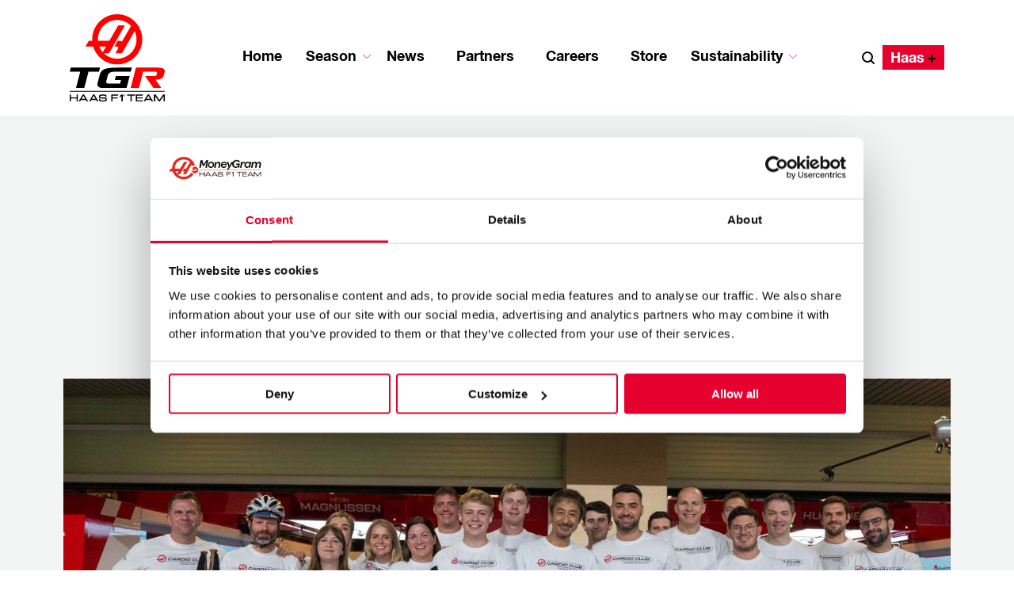

--- FILE ---
content_type: text/html; charset=UTF-8
request_url: https://www.haasf1team.com/news/season-look-back-introducing-banbury-abu-dhabi-cardio-club
body_size: 19148
content:


<!-- THEME DEBUG -->
<!-- THEME HOOK: 'html' -->
<!-- FILE NAME SUGGESTIONS:
   ▪️ html--node--15514.html.twig
   ▪️ html--node--%.html.twig
   ▪️ html--node.html.twig
   ✅ html.html.twig
-->
<!-- 💡 BEGIN CUSTOM TEMPLATE OUTPUT from 'themes/haas/templates/html.html.twig' -->
<!DOCTYPE html>
<html lang="en" dir="ltr" prefix="og: https://ogp.me/ns#">
	<head>
		<meta charset="utf-8" />
<meta name="description" content="The team incentive was created to support fitness during a busy calendar, get competitive and most importantly raise funds for charities with close links to the team. Haas lost team-mates and friends Harvey Cook in 2022, and Jenny Harman in 2023, and for every mile walked, ran, or cycled by the team during race weekends, the company pledged to donate £1 to causes chosen by their families." />
<link rel="canonical" href="https://www.haasf1team.com/news/season-look-back-introducing-banbury-abu-dhabi-cardio-club" />
<meta property="og:url" content="http://www.haasf1team.com/news/season-look-back-introducing-banbury-abu-dhabi-cardio-club" />
<meta property="og:title" content="Haas F1 Team | Season Look Back: Introducing the Banbury to Abu Dhabi Cardio Club" />
<meta property="og:description" content="The team incentive was created to support fitness during a busy calendar, get competitive and most importantly raise funds for charities with close links to the team. Haas lost team-mates and friends Harvey Cook in 2022, and Jenny Harman in 2023, and for every mile walked, ran, or cycled by the team during race weekends, the company pledged to donate £1 to causes chosen by their families. The £7,158 target – the equivalent in miles being the distance between the team’s UK base in Banbury to the season finale location of Abu Dhabi – was reached just before the Abu Dhabi Grand Prix. To celebrate the £7,158 raised for both, race team members who represented some of the 56 team members joining the challenge, came together to complete one final lap. Harvey’s wife chose two charities: An avid LEGO fan himself, Fairy Bricks is a charity which donates LEGO sets to children’s hospitals and hospices, brightening the lives of sick children in hospital. The second is Brain Tumour Research, a charity that funds research to fight the cancer that Harvey battled against, hoping to find a cure for all types of brain tumours. Jenny’s husband also chose two charities: The Sarcoma Foundation of America, the rare form of cancer that Jenny battled, advocates for sarcoma patients by funding research and by increasing awareness about the disease. One of Jenny’s favorite musicians is Lindsey Stirling, whose charity – The Upside Fund – pays the medical debt of those with long-term health battles. MoneyGram Haas F1 Team is proud to have achieved its target and donate in the name of Harvey and Jenny." />
<meta property="og:image:secure_url" content="https://cdn.haasf1team.com/s3fs-public/2023-12/cardio_club_web.jpg?VersionId=Gj_TU9sH1iDRmLGBq_Ru6ty0eRiSZLdt" />
<meta name="twitter:card" content="summary_large_image" />
<meta name="twitter:site" content="@HaasF1Team" />
<meta name="twitter:title" content="Season Look Back: Introducing the Banbury to Abu Dhabi Cardio Club" />
<meta name="twitter:description" content="The team incentive was created to support fitness during a busy calendar, get competitive and most importantly raise funds for charities with close links to the team. Haas lost team-mates and friends Harvey Cook in 2022, and Jenny Harman in 2023, and for every mile walked, ran, or cycled by the team during race weekends, the company pledged to donate £1 to causes chosen by their families. The £7,158 target – the equivalent in miles being the distance between the team’s UK base in Banbury to the season finale location of Abu Dhabi – was reached just before the Abu Dhabi Grand Prix. To celebrate the £7,158 raised for both, race team members who represented some of the 56 team members joining the challenge, came together to complete one final lap. Harvey’s wife chose two charities: An avid LEGO fan himself, Fairy Bricks is a charity which donates LEGO sets to children’s hospitals and hospices, brightening the lives of sick children in hospital. The second is Brain Tumour Research, a charity that funds research to fight the cancer that Harvey battled against, hoping to find a cure for all types of brain tumours. Jenny’s husband also chose two charities: The Sarcoma Foundation of America, the rare form of cancer that Jenny battled, advocates for sarcoma patients by funding research and by increasing awareness about the disease. One of Jenny’s favorite musicians is Lindsey Stirling, whose charity – The Upside Fund – pays the medical debt of those with long-term health battles. MoneyGram Haas F1 Team is proud to have achieved its target and donate in the name of Harvey and Jenny." />
<meta name="twitter:site:id" content="2303406624" />
<meta name="twitter:image:alt" content="Haas Cardio Club in Abu Dhabi" />
<meta name="twitter:image" content="https://cdn.haasf1team.com/s3fs-public/2023-12/cardio_club_web.jpg?VersionId=Gj_TU9sH1iDRmLGBq_Ru6ty0eRiSZLdt" />
<meta name="Generator" content="Drupal 10 (https://www.drupal.org)" />
<meta name="MobileOptimized" content="width" />
<meta name="HandheldFriendly" content="true" />
<meta name="viewport" content="width=device-width, initial-scale=1.0" />
<script>var ct_check_js_val = '3378a68aae4b75325fae32e465a4e02b';var drupal_ac_antibot_cookie_value = 'e36dd9afa6c6845a435b129ed770abb93ab0c4fc90a2014e6a05b016f9c5f256';var ct_use_cookies = 1;var ct_use_alt_cookies = 0;var ct_capture_buffer = 0;</script>

			<script>
				(function (w, d, s, l, i) {
				w[l] = w[l] || [];
				w[l].push({'gtm.start': new Date().getTime(), event: 'gtm.js'});
				var f = d.getElementsByTagName(s)[0],
				j = d.createElement(s),
				dl = l != 'dataLayer' ? '&l=' + l : '';
				j.async = true;
				j.src = 'https://www.googletagmanager.com/gtm.js?id=' + i + dl;
				f.parentNode.insertBefore(j, f);
				})(window, document, 'script', 'dataLayer', 'GTM-NPHT6KZ');
			</script>
			<title>Season Look Back: Introducing the Banbury to Abu Dhabi Cardio Club | Haas F1 Team</title>
			<link rel="stylesheet" media="all" href="/core/modules/system/css/components/align.module.css?t9e94r" />
<link rel="stylesheet" media="all" href="/core/modules/system/css/components/fieldgroup.module.css?t9e94r" />
<link rel="stylesheet" media="all" href="/core/modules/system/css/components/container-inline.module.css?t9e94r" />
<link rel="stylesheet" media="all" href="/core/modules/system/css/components/clearfix.module.css?t9e94r" />
<link rel="stylesheet" media="all" href="/core/modules/system/css/components/details.module.css?t9e94r" />
<link rel="stylesheet" media="all" href="/core/modules/system/css/components/hidden.module.css?t9e94r" />
<link rel="stylesheet" media="all" href="/core/modules/system/css/components/item-list.module.css?t9e94r" />
<link rel="stylesheet" media="all" href="/core/modules/system/css/components/js.module.css?t9e94r" />
<link rel="stylesheet" media="all" href="/core/modules/system/css/components/nowrap.module.css?t9e94r" />
<link rel="stylesheet" media="all" href="/core/modules/system/css/components/position-container.module.css?t9e94r" />
<link rel="stylesheet" media="all" href="/core/modules/system/css/components/reset-appearance.module.css?t9e94r" />
<link rel="stylesheet" media="all" href="/core/modules/system/css/components/resize.module.css?t9e94r" />
<link rel="stylesheet" media="all" href="/core/modules/system/css/components/system-status-counter.css?t9e94r" />
<link rel="stylesheet" media="all" href="/core/modules/system/css/components/system-status-report-counters.css?t9e94r" />
<link rel="stylesheet" media="all" href="/core/modules/system/css/components/system-status-report-general-info.css?t9e94r" />
<link rel="stylesheet" media="all" href="/core/modules/system/css/components/tablesort.module.css?t9e94r" />
<link rel="stylesheet" media="all" href="/modules/contrib/jquery_ui/assets/vendor/jquery.ui/themes/base/core.css?t9e94r" />
<link rel="stylesheet" media="all" href="/modules/contrib/jquery_ui/assets/vendor/jquery.ui/themes/base/tabs.css?t9e94r" />
<link rel="stylesheet" media="all" href="/modules/contrib/jquery_ui/assets/vendor/jquery.ui/themes/base/accordion.css?t9e94r" />
<link rel="stylesheet" media="all" href="/core/modules/user/css/user.module.css?t9e94r" />
<link rel="stylesheet" media="all" href="/core/modules/views/css/views.module.css?t9e94r" />
<link rel="stylesheet" media="all" href="/modules/contrib/captcha/css/captcha.css?t9e94r" />
<link rel="stylesheet" media="all" href="/modules/contrib/jquery_ui/assets/vendor/jquery.ui/themes/base/theme.css?t9e94r" />
<link rel="stylesheet" media="all" href="/themes/contrib/classy/css/components/node.css?t9e94r" />
<link rel="stylesheet" media="all" href="/themes/kitt/css/styles.css?t9e94r" />
<link rel="stylesheet" media="all" href="/themes/kitt/css/flickity.min.css?t9e94r" />
<link rel="stylesheet" media="all" href="/themes/haas/css/styles.css?t9e94r" />
<link rel="stylesheet" media="all" href="/themes/haas/assets/css/flickity.css?t9e94r" />

				<script src="https://www.google.com/recaptcha/api.js?hl=en&amp;render=explicit&amp;onload=drupalRecaptchaOnload" async defer></script>

					<link rel="apple-touch-icon" sizes="180x180" href="/themes/haas/favicons/apple-touch-icon.png">
					<link rel="icon" type="image/png" sizes="32x32" href="/themes/haas/favicons/favicon-32x32.png">
					<link rel="icon" type="image/png" sizes="16x16" href="/themes/haas/favicons/favicon-16x16.png">
					<link rel="manifest" href="/themes/haas/favicons/site.webmanifest">
					<link rel="mask-icon" href="/themes/haas/favicons/safari-pinned-tab.svg" color="#e6002d">
					<meta name="msapplication-TileColor" content="#ffffff">
					<meta name="theme-color" content="#ffffff">
					<svg style="position: absolute; width: 0; height: 0;" width="0" height="0" xmlns="http://www.w3.org/2000/svg" xmlns:xlink="http://www.w3.org/1999/xlink">
						<symbol id="icon-facebook" viewbox="0 0 24 24">
							<title>Facebook</title>
							<path d="M24,12A12,12,0,1,0,10.12,23.85V15.47h-3V12h3V9.36c0-3,1.8-4.67,4.54-4.67a18.71,18.71,0,0,1,2.68.23v3H15.83a1.73,1.73,0,0,0-1.95,1.87V12H17.2l-.53,3.47H13.88v8.38A12,12,0,0,0,24,12Z" style="fill:#1877f2"/>
							<path d="M16.67,15.47,17.2,12H13.88V9.75a1.73,1.73,0,0,1,1.95-1.87h1.51v-3a18.71,18.71,0,0,0-2.68-.23c-2.74,0-4.54,1.66-4.54,4.67V12h-3v3.47h3v8.38a11.86,11.86,0,0,0,3.76,0V15.47Z" style="fill:#fff"/>
						</symbol>
						<symbol id="icon-twitter" viewbox="0 0 24 24">
							<title>Twitter</title>
							<path fill-rule="nonzero" d="M7.548 22.21c9.056 0 14.01-7.776 14.01-14.52 0-.22 0-.44-.015-.659A10.229 10.229 0 0024 4.39a9.56 9.56 0 01-2.828.803 5.093 5.093 0 002.165-2.823A9.66 9.66 0 0120.21 3.61c-1.526-1.682-3.952-2.094-5.916-1.004-1.964 1.089-2.98 3.409-2.475 5.658C7.859 8.057 4.17 6.119 1.67 2.93.363 5.263 1.031 8.246 3.195 9.743A4.757 4.757 0 01.96 9.105v.064c0 2.43 1.653 4.522 3.95 5.003a4.749 4.749 0 01-2.223.087c.645 2.079 2.494 3.503 4.6 3.544a9.662 9.662 0 01-6.115 2.189c-.392 0-.783-.025-1.172-.074a13.586 13.586 0 007.548 2.289"/>
						</symbol>
						<symbol id="icon-youtube" viewbox="0 0 24 24">
							<title>YouTube</title>
							<path d="M23.8,6.9a6.6,6.6,0,0,0-1-2.6,2.9,2.9,0,0,0-2.4-1C17,3,12,3,12,3h0s-5,0-8.4.3a2.9,2.9,0,0,0-2.4,1,6.6,6.6,0,0,0-1,2.6S0,9,0,11v2c0,2,.2,4.1.2,4.1a6.6,6.6,0,0,0,1,2.6,3.7,3.7,0,0,0,2.6,1c2,.2,8.2.3,8.2.3s5,0,8.4-.3a2.9,2.9,0,0,0,2.4-1,6.6,6.6,0,0,0,1-2.6S24,15,24,13V11C24,9,23.8,6.9,23.8,6.9Z" style="fill: #e02f2f"/>
							<path d="M9,7.5v9L16.5,12Z" style="fill: #fff"/>
						</symbol>
						<symbol id="icon-instagram" viewbox="0 0 24 24">
							<g fill-rule="evenodd">
								<path d="M11.996.008C8.738.008 8.33.02 7.05.08 5.773.138 4.901.34 4.138.637a5.88 5.88 0 00-2.125 1.384A5.88 5.88 0 00.63 4.146C.333 4.909.13 5.78.072 7.058.014 8.338 0 8.746 0 12.004s.014 3.666.072 4.946c.058 1.277.261 2.149.558 2.912a5.88 5.88 0 001.383 2.125 5.88 5.88 0 002.125 1.383c.763.297 1.635.5 2.912.558 1.28.058 1.688.072 4.946.072s3.667-.014 4.946-.072c1.277-.058 2.15-.261 2.912-.558a5.88 5.88 0 002.125-1.383 5.88 5.88 0 001.384-2.125c.296-.763.499-1.635.557-2.912.059-1.28.072-1.688.072-4.946s-.013-3.667-.072-4.946c-.058-1.277-.26-2.15-.557-2.912a5.88 5.88 0 00-1.384-2.125A5.88 5.88 0 0019.854.637C19.091.341 18.22.138 16.942.08 15.662.02 15.254.008 11.996.008zm0 2.161c3.203 0 3.583.012 4.848.07 1.17.053 1.805.249 2.227.413.56.218.96.478 1.38.897.42.42.68.82.897 1.38.164.422.36 1.058.413 2.227.058 1.265.07 1.645.07 4.848s-.012 3.582-.07 4.847c-.053 1.17-.249 1.805-.413 2.228-.218.56-.478.96-.897 1.38-.42.419-.82.679-1.38.897-.422.164-1.058.36-2.227.413-1.265.057-1.644.07-4.848.07-3.203 0-3.582-.013-4.847-.07-1.17-.054-1.805-.25-2.228-.413a3.716 3.716 0 01-1.38-.898c-.419-.42-.679-.82-.897-1.38-.164-.422-.36-1.057-.413-2.227-.057-1.265-.07-1.644-.07-4.847 0-3.203.013-3.583.07-4.848.054-1.17.25-1.805.413-2.227.218-.56.478-.96.898-1.38.42-.42.82-.68 1.38-.897.422-.164 1.057-.36 2.227-.413 1.265-.058 1.644-.07 4.847-.07z"/>
								<path d="M19.84 5.6a1.44 1.44 0 11-2.88 0 1.44 1.44 0 012.88 0M11.996 16.003a3.999 3.999 0 110-7.998 3.999 3.999 0 010 7.998zm0-10.16a6.16 6.16 0 100 12.321 6.16 6.16 0 000-12.32z"/>
							</g>
						</symbol>
						<symbol id="icon-linkedin" viewbox="0 0 24 24">
							<title>LinkedIn</title>
							<path d="M22.5,0H1.5A1.5,1.5,0,0,0,0,1.5v21A1.5,1.5,0,0,0,1.5,24h21A1.5,1.5,0,0,0,24,22.5V1.5A1.5,1.5,0,0,0,22.5,0ZM8.25,18.75h-3V8.25h3ZM6.75,7.5A1.5,1.5,0,1,1,8.25,6,1.5,1.5,0,0,1,6.75,7.5Zm12,11.25h-3v-6a1.35,1.35,0,0,0-1.5-1.5,1.35,1.35,0,0,0-1.5,1.5v6h-3V8.25h3v1.5c.17-.74.53-1.5,2.62-1.5,3,0,3.38,2.25,3.38,5.25Z" style="fill:#007bb5"/>
						</symbol>
						<symbol id="icon-facebook-messenger" viewbox="0 0 24 24">
							<defs>
								<linearGradient id="a" x1="297.5" y1="-383" x2="297.5" y2="-407" gradienttransform="matrix(1 0 0 -1 -285.5 -383)" gradientunits="userSpaceOnUse">
									<stop offset="0" stop-color="#00b2ff"/>
									<stop offset="1" stop-color="#006aff"/>
								</linearGradient>
							</defs>
							<title>Share on Facebook Messenger</title>
							<path d="M12 0C5.2 0 0 5 0 11.6a11.4 11.4 0 003.8 8.7.7.7 0 01.3.6v2.2a.9.9 0 001.3.8l2.4-1h.6a13.4 13.4 0 003.5.5c6.8 0 12-5 12-11.7S18.8 0 12 0z" fill-rule="evenodd" fill="url(#a)"/>
							<path d="M4.8 15l3.5-5.5a1.8 1.8 0 012.6-.5l2.8 2.1a.7.7 0 00.9 0l3.8-2.9c.5-.4 1.1.2.8.8l-3.5 5.5a1.8 1.8 0 01-2.6.5l-2.8-2.1a.7.7 0 00-.9 0l-3.8 2.9c-.5.4-1.1-.2-.8-.8z" fill="#fff" fill-rule="evenodd"/>
						</symbol>
						<symbol id="icon-web" viewbox="0 0 24 24">
							<title>Visit the website</title>
							<path d="M2.813 14.286l.796-2.877h.019l.832 2.877h1.32L7.256 10h-1.32l-.86 2.901h-.018L4.26 10H3.012l-.778 2.91h-.018L1.357 10H0l1.484 4.286h1.33zm7.364 0l.796-2.877h.018l.833 2.877h1.32L14.62 10h-1.32l-.86 2.901h-.018L11.625 10h-1.249l-.778 2.91H9.58L8.72 10H7.365l1.483 4.286h1.33zm7.364 0l.796-2.877h.018l.832 2.877h1.321L21.983 10h-1.321l-.86 2.901h-.018L18.988 10H17.74l-.778 2.91h-.018l-.86-2.91h-1.357l1.484 4.286h1.33zm6.459 0v-1.277h-1.42v1.277H24z"/>
						</symbol>
						<symbol id="icon-driver" viewbox="0 0 24 24" id=".7123811521275796" xmlns="http://www.w3.org/2000/svg">
							<title>Driver</title>
							<g fill="#FFF" fill-rule="nonzero">
								<path d="M13.299 9.205c.405.055.758.297.945.647.209.459.094.994-.286 1.336a11.84 11.84 0 01-1.979 1.92l-.809.548a11.834 11.834 0 01-5.296 1.62c-.3.026-.613.04-.936.049-.188-1.41-.14-3.899.16-4.73.5-.019 1.815.008 2.194 0a12.336 12.336 0 003.246-.356 9.18 9.18 0 001.783-.692 2.65 2.65 0 01.978-.342zm-.312.68a.68.68 0 100 1.36.68.68 0 000-1.36z"/>
								<path d="M18.254 13.16c-.32.208-.518.718-.842.926-3.706 2.33-10.83 4.598-11.13 4.651-.014-.03-.944-1.555-.958-1.586l-.06-.141A5.723 5.723 0 015 16.155c.324-.009.634-.026.94-.053 5.194-.443 7.503-3.135 8.539-4.344a1.928 1.928 0 00.389-2.276 2.129 2.129 0 00-1.818-1.116c-.469.049-.92.195-1.324.43a8.696 8.696 0 01-1.6.615c-.973.236-1.976.343-2.98.319-.31.009-.647.017-1.031.03l-.976.036a7.32 7.32 0 01.375-1.067c1.262-2.852 5.88-4.557 8.984-3.321 3.131 1.249 3.696 4.33 3.751 6.058l.005 1.694z"/>
								<path d="M18.254 13.16a7.86 7.86 0 01-.53 1.761.442.442 0 01-.158.18c-2.06 1.37-5.42 2.768-9.718 4.052l-.15.044c-.162.052-.331.08-.502.083-.512 0-.815-.324-1.092-.863.3-.057.603-.127.906-.202a36.278 36.278 0 0010.148-4.372 41.04 41.04 0 001.096-.683z"/>
							</g>
						</symbol>
						<symbol id="icon-car" viewbox="0 0 24 24" id=".21267607764386476" xmlns="http://www.w3.org/2000/svg">
							<title>VF-21</title>
							<defs>
								<path id="a" d="M3 10.324h18v5.222H3z"/>
							</defs>
							<g fill="none" fill-rule="evenodd">
								<path d="M13.105 11.639a.82.82 0 100-1.64.82.82 0 000 1.64" fill="#FFF"/>
								<path d="M18.645 13.588a.978.978 0 01-1.05.882.972.972 0 01-.882-1.051.977.977 0 011.051-.881c.257.023.49.144.657.343a.962.962 0 01.224.707zm-10.169 0a.977.977 0 01-1.05.882.965.965 0 01-.658-.344.968.968 0 01-.224-.708.976.976 0 011.051-.881.972.972 0 01.881 1.05zm11.238.06a2.027 2.027 0 00-.47-1.456 2.027 2.027 0 00-1.387-.722 2.04 2.04 0 00-1.815.823l-1.087-.401-1.155.682c-.606-.227-1.545-.665-2.573-.956v-1.294H9.62c-.757 0-1.5.522-1.958.92l-.852-.17-.584-.75H3v.818l1.633.845-.296 1.372 1.415 1.177a2.029 2.029 0 003.074.523h7.534a2.033 2.033 0 001.321.487c.547 0 1.05-.224 1.42-.585H21v-.84l-1.286-.472z" fill="#FFF"/>
							</g>
						</symbol>
						<symbol id="icon-media" viewbox="0 0 24 24" id=".7770170321678884" xmlns="http://www.w3.org/2000/svg">
							<title>Media</title>
							<path d="M18.364 12.143L8.714 7.32C8.434 7.194 8.145 7 7.857 7A.868.868 0 007 7.857v10.286c0 .469.395.857.857.857.288 0 .576-.194.857-.321l9.65-4.822c.234-.114.636-.348.636-.857 0-.51-.402-.743-.636-.857zm-9.749 4.55V9.076l7.616 3.808-7.616 3.807z" fill="#FFF" fill-rule="nonzero"/>
						</symbol>
						<symbol id="icon-news" viewbox="0 0 24 24" id=".2965976871390348" xmlns="http://www.w3.org/2000/svg">
							<title>Latest news</title>
							<g fill="#FFF" fill-rule="nonzero">
								<path d="M7 6v2.1a8.64 8.64 0 018.655 8.654h2.1C17.753 10.827 12.926 6 7 6z"/>
								<path d="M7 9.793v1.986a4.96 4.96 0 014.975 4.975h1.986c0-3.832-3.129-6.961-6.961-6.961z"/>
								<circle cx="8.422" cy="15.332" r="1.422"/>
							</g>
						</symbol>
						<symbol id="icon-shop" viewbox="0 0 24 24" id=".31043466550623977" xmlns="http://www.w3.org/2000/svg">
							<title>Haas Store</title>
							<path d="M11.6 4.5c2.018 0 3.692 1.494 3.798 3.376l.006.19-.001 1.322h1.799c.254 0 .466.184.51.426l.008.093v3.85c0 2.405-1.983 4.368-4.406 4.368H9.888c-2.424 0-4.406-1.963-4.406-4.368v-3.85c0-.286.232-.518.518-.518l1.798-.001V8.049c0-1.962 1.719-3.549 3.803-3.549zm5.083 5.925l-1.28-.001v2.232a.5.5 0 01-.991.09l-.008-.09-.001-2.232H8.798v2.216a.5.5 0 01-.992.09l-.008-.09v-2.216l-1.28.001v3.332c0 1.769 1.417 3.23 3.186 3.326l.184.005h3.426c1.853 0 3.37-1.501 3.37-3.331l-.001-3.332zM11.601 5.5c-1.49 0-2.706 1.07-2.797 2.39l-.006.16v1.338h5.605V8.066c0-1.402-1.254-2.566-2.802-2.566z"/>
						</symbol>
						<symbol id="icon-timings" viewbox="0 0 24 24" id=".9740084610238762" xmlns="http://www.w3.org/2000/svg">
							<svg width="24" height="24" xmlns="http://www.w3.org/2000/svg" xmlns:xlink="http://www.w3.org/1999/xlink">
								<title>Timings</title>
								<defs>
									<path id="a" d="M6 5h12v14.173H6z"/>
								</defs>
								<g fill="none" fill-rule="evenodd">
									<path d="M4 3h13.547v16H4z"/>
									<mask id="b" fill="#fff">
										<use xlink:href="#a"/>
									</mask>
									<path d="M14.93 16.083a4.105 4.105 0 001.2-2.91A4.134 4.134 0 0012 9.043h-.235v4.208l3 2.999.165-.167zM12.175 5.849a.235.235 0 00-.234-.235h-.7a.235.235 0 100 .469h.7a.234.234 0 00.234-.234zm4.752 7.324A4.932 4.932 0 0012 8.246a4.933 4.933 0 00-4.927 4.927A4.934 4.934 0 0012 18.101a4.933 4.933 0 004.928-4.928zm1.073 0c0 3.308-2.691 6-6 6s-6-2.692-6-6c0-2.942 2.13-5.395 4.928-5.902v-.576A.872.872 0 0111.21 5h1.578a.872.872 0 01.284 1.695v.576a5.96 5.96 0 011.22.36l.375-.708a.577.577 0 011.017.539l-.378.711a5.994 5.994 0 012.693 5zm-8.563 2.881l.325-.311a.226.226 0 00-.312-.326l-.324.312a.225.225 0 00.155.388.225.225 0 00.156-.063zm-.598-2.869a.225.225 0 00-.222-.229l-.458-.009a.229.229 0 00-.229.222.225.225 0 00.222.229l.457.009h.005a.226.226 0 00.224-.222zm.926-2.242a.226.226 0 00.002-.319l-.325-.328a.226.226 0 00-.32-.002.227.227 0 000 .319l.325.328a.223.223 0 00.16.067.228.228 0 00.159-.065zm2.234 6.3h-.002a.226.226 0 01-.223-.228l.006-.444a.226.226 0 01.226-.223h.002a.226.226 0 01.223.228l-.005.444a.226.226 0 01-.227.223z" fill="#FFF" mask="url(#b)"/>
								</g>
							</svg>
						</symbol>
						<symbol id="icon-track" viewbox="0 0 24 24" id=".2657390081863231" xmlns="http://www.w3.org/2000/svg">
							<title>Upcoming race</title>
							<path d="M19.402 14.222l-.55-2.069c-.707.445-1.503.722-2.634.624l-.621-2.337c1.131.099 1.927-.178 2.634-.624l-.621-2.337c-.708.446-1.502.723-2.633.624l-.572-2.151c-.841-.043-1.822-.246-3.116-.64l-.132-.039.541 2.038c-1.134-.354-2.198-.647-3.277-.792-.176-.658-.351-1.317-.525-1.975a6.922 6.922 0 00-.53-.025c-.824 0-1.506.177-2.13.554l.551 2.069c.707-.445 1.503-.723 2.634-.623l.62 2.337c-1.131-.1-1.926.178-2.634.624l.621 2.336c.708-.446 1.503-.723 2.634-.623.181.68.386 1.462.574 2.168.951.055 2.01.306 3.248.672l-.544-2.048c1.135.352 2.198.646 3.278.792l.53 1.994c.169.013.331.019.488.019.835 0 1.528-.18 2.166-.568zm.598.229l-.155.104c-.758.508-1.612.755-2.609.755-.919 0-1.987-.201-3.463-.651-1.563-.475-2.829-.792-3.923-.792-.843 0-1.535.187-2.17.582l1.389 5.184a.553.553 0 01-1.066.286L4.019 5.051a.552.552 0 01.39-.676.548.548 0 01.602.231C5.701 4.201 6.474 4 7.366 4c1.159 0 2.467.326 4.074.816 1.424.433 2.446.627 3.312.627.903 0 1.641-.212 2.321-.667l.302-.202L20 14.451zM9.041 8.856l.621 2.337c1.08.145 2.143.438 3.278.792-.206-.78-.413-1.559-.621-2.337-1.135-.354-2.198-.647-3.278-.792zm3.278.792l-.621-2.337c1.136.352 2.199.646 3.279.792l.62 2.337c-1.079-.147-2.143-.44-3.278-.792z" fill="#FFF" fill-rule="evenodd"/>
						</symbol>
						<symbol id="icon-vip" viewbox="0 0 24 24" id=".45878247024618557" xmlns="http://www.w3.org/2000/svg">
							<title>Haas+</title>
							<g fill="none" fill-rule="evenodd">
								<path d="M9.782 10.299a.181.181 0 11-.362 0V9.143a.181.181 0 11.362 0v1.156zm-2.578-1.51l.002-1.188.78.001.447.529v2.705c0 .269.033.528.09.778-.846-.87-1.32-1.945-1.319-2.825zm8.361 2.047V8.131l.45-.529.777-.001.002 1.188c.001.88-.472 1.955-1.318 2.826.056-.251.09-.51.09-.779zm-.588 1.957c1.475-.999 2.42-2.574 2.417-4.005L17.392 7l-1.656.003-.742.873h-5.99l-.742-.873L6.607 7l-.002 1.788c-.002 1.431.941 3.006 2.416 4.004a3.564 3.564 0 002.274 1.54v1.127c0 .676-1.535 1.757-2.565 1.878l-.004.37h6.546l-.004-.37c-1.029-.121-2.564-1.202-2.564-1.878v-1.127a3.564 3.564 0 002.273-1.539z" fill="#FFF"/>
								<path d="M5.15 13.374c.514.252 1.134.041 1.134.041s-.215-.618-.73-.87c-.515-.25-1.134-.04-1.134-.04s.214.617.73.87" fill="#FFF"/>
								<path d="M6.301 14.91c.57.056 1.08-.356 1.08-.356s-.418-.506-.988-.563c-.57-.058-1.079.355-1.079.355s.417.505.987.563" fill="#FFF"/>
								<path d="M7.926 15.88c.555-.145.889-.708.889-.708s-.566-.33-1.121-.186c-.555.145-.89.708-.89.708s.567.33 1.122.186" fill="#FFF"/>
								<path d="M10.107 15.135a.124.124 0 01-.027-.003c-3.466-.625-4.494-4.08-4.503-4.114a.152.152 0 01.103-.188.152.152 0 01.188.104c.01.033.99 3.309 4.266 3.9a.15.15 0 01.121.176.15.15 0 01-.148.125" fill="#FFF"/>
								<path d="M4.67 9.74c.204.535.801.806.801.806s.265-.599.061-1.135c-.203-.536-.8-.806-.8-.806s-.266.6-.062 1.135" fill="#FFF"/>
								<path d="M4.382 11.555c.396.414 1.051.433 1.051.433s.012-.656-.383-1.07c-.396-.415-1.05-.432-1.05-.432s-.013.654.382 1.069" fill="#FFF"/>
								<path d="M18.85 13.374c-.516.252-1.135.041-1.135.041s.215-.618.73-.87c.514-.25 1.134-.04 1.134-.04s-.214.617-.729.87" fill="#FFF"/>
								<path d="M17.698 14.91c-.57.056-1.08-.356-1.08-.356s.418-.506.988-.563c.57-.058 1.079.355 1.079.355s-.417.505-.987.563" fill="#FFF"/>
								<path d="M16.073 15.88c-.555-.145-.889-.708-.889-.708s.566-.33 1.12-.186c.556.145.89.708.89.708s-.566.33-1.12.186" fill="#FFF"/>
								<path d="M13.892 15.135a.152.152 0 01-.027-.301c3.283-.592 4.256-3.867 4.266-3.9a.152.152 0 01.187-.104c.08.024.127.107.104.188-.01.034-1.037 3.489-4.503 4.114a.124.124 0 01-.027.003" fill="#FFF"/>
								<path d="M19.329 9.74c-.204.535-.8.806-.8.806s-.266-.599-.062-1.135c.204-.536.8-.806.8-.806s.266.6.062 1.135" fill="#FFF"/>
								<path d="M18.567 10.486H20v1.502h-1.433z"/>
								<path d="M19.617 11.555c-.396.414-1.05.433-1.05.433s-.013-.656.383-1.07c.395-.415 1.05-.432 1.05-.432s.013.654-.383 1.069" fill="#FFF"/>
							</g>
						</symbol>
					</svg>
				</head>
				<body class="node-15514 node-type-news_article section-node section-node-15514">
					<noscript>
						<iframe src="https://www.googletagmanager.com/ns.html?id=GTM-NPHT6KZ" height="0" width="0" style="display:none;visibility:hidden"></iframe>
					</noscript>
					<a href="#main-content" class="visually-hidden focusable">
						Skip to main content
					</a>
					
					

<!-- THEME DEBUG -->
<!-- THEME HOOK: 'off_canvas_page_wrapper' -->
<!-- BEGIN OUTPUT from 'core/modules/system/templates/off-canvas-page-wrapper.html.twig' -->
  <div class="dialog-off-canvas-main-canvas" data-off-canvas-main-canvas>
    

<!-- THEME DEBUG -->
<!-- THEME HOOK: 'page' -->
<!-- FILE NAME SUGGESTIONS:
   ▪️ page--node--news-article.html.twig
   ▪️ page--node--news-article.html.twig
   ▪️ page--node--15514.html.twig
   ▪️ page--node--%.html.twig
   ▪️ page--node.html.twig
   ✅ page.html.twig
-->
<!-- 💡 BEGIN CUSTOM TEMPLATE OUTPUT from 'themes/haas/templates/pages/page.html.twig' -->



		


<!-- THEME DEBUG -->
<!-- THEME HOOK: 'region' -->
<!-- FILE NAME SUGGESTIONS:
   ✅ region--header.html.twig
   ▪️ region.html.twig
-->
<!-- 💡 BEGIN CUSTOM TEMPLATE OUTPUT from 'themes/haas/templates/regions/region--header.html.twig' -->

<div class="keyword-search-wrapper">
	<div class="container">
		

<!-- THEME DEBUG -->
<!-- THEME HOOK: 'block' -->
<!-- FILE NAME SUGGESTIONS:
   ▪️ block--exposedformsearchpage-1.html.twig
   ▪️ block--views-exposed-filter-block--search-page-1.html.twig
   ▪️ block--views-exposed-filter-block.html.twig
   ✅ block--views.html.twig
   ▪️ block.html.twig
-->
<!-- BEGIN OUTPUT from 'themes/kitt/templates/block--views.html.twig' -->

<div class="views-exposed-form block block-views block-views-exposed-filter-blocksearch-page-1" data-drupal-selector="views-exposed-form-search-page-1" id="block-exposedformsearchpage-1">
        
            

<!-- THEME DEBUG -->
<!-- THEME HOOK: 'form' -->
<!-- BEGIN OUTPUT from 'core/modules/system/templates/form.html.twig' -->
<form action="/search" method="get" id="views-exposed-form-search-page-1" accept-charset="UTF-8">
  

<!-- THEME DEBUG -->
<!-- THEME HOOK: 'views_exposed_form' -->
<!-- BEGIN OUTPUT from 'core/modules/views/templates/views-exposed-form.html.twig' -->


<!-- THEME DEBUG -->
<!-- THEME HOOK: 'form_element' -->
<!-- BEGIN OUTPUT from 'core/modules/system/templates/form-element.html.twig' -->
<div class="js-form-item form-item js-form-type-textfield form-item-search-api-fulltext js-form-item-search-api-fulltext">
      

<!-- THEME DEBUG -->
<!-- THEME HOOK: 'form_element_label' -->
<!-- BEGIN OUTPUT from 'core/modules/system/templates/form-element-label.html.twig' -->
<label for="edit-search-api-fulltext">Keywords</label>
<!-- END OUTPUT from 'core/modules/system/templates/form-element-label.html.twig' -->


        

<!-- THEME DEBUG -->
<!-- THEME HOOK: 'input__textfield' -->
<!-- FILE NAME SUGGESTIONS:
   ▪️ input--textfield.html.twig
   ✅ input.html.twig
-->
<!-- BEGIN OUTPUT from 'core/modules/system/templates/input.html.twig' -->
<input data-drupal-selector="edit-search-api-fulltext" type="text" id="edit-search-api-fulltext" name="search_api_fulltext" value="" size="30" maxlength="128" class="form-text" />

<!-- END OUTPUT from 'core/modules/system/templates/input.html.twig' -->


        </div>

<!-- END OUTPUT from 'core/modules/system/templates/form-element.html.twig' -->



<!-- THEME DEBUG -->
<!-- THEME HOOK: 'container' -->
<!-- BEGIN OUTPUT from 'themes/kitt/templates/container.html.twig' -->
  <div data-drupal-selector="edit-actions" class="form-actions js-form-wrapper form-wrapper" id="edit-actions--2">

<!-- THEME DEBUG -->
<!-- THEME HOOK: 'input__submit' -->
<!-- FILE NAME SUGGESTIONS:
   ▪️ input--submit.html.twig
   ✅ input.html.twig
-->
<!-- BEGIN OUTPUT from 'core/modules/system/templates/input.html.twig' -->
<input data-drupal-selector="edit-submit-search" type="submit" id="edit-submit-search" value="Search" class="button js-form-submit form-submit" />

<!-- END OUTPUT from 'core/modules/system/templates/input.html.twig' -->

</div>

<!-- END OUTPUT from 'themes/kitt/templates/container.html.twig' -->



<!-- END OUTPUT from 'core/modules/views/templates/views-exposed-form.html.twig' -->


</form>

<!-- END OUTPUT from 'core/modules/system/templates/form.html.twig' -->


    </div>
<!-- END OUTPUT from 'themes/kitt/templates/block--views.html.twig' -->


	</div>
</div>

<header id="header" class="header" role="banner" aria-label="Site header">
	<div class="header__main-wrapper container">
		<div class="header__logo">
			<a href="/">
				<img src="/themes/haas/assets/logos/new/TGRHF1_Team_Logo_Full_Vert.svg" alt="TGR Haas F1 Team logo">
			</a>
		</div>
		<button class="mobileNav__trigger" aria-label="Toggle Navigation" role="button" type="button">
			<span class="mobileNav__lines"></span>
			<span class="mobileNav__label">Menu</span>
		</button>
		<div class="header__primaryNav">
			<nav class="mobile-nav" role="navigation" aria-labelledby="" >
				

<!-- THEME DEBUG -->
<!-- THEME HOOK: 'menu__main' -->
<!-- FILE NAME SUGGESTIONS:
   ▪️ menu--main.html.twig
   ✅ menu.html.twig
-->
<!-- 💡 BEGIN CUSTOM TEMPLATE OUTPUT from 'themes/haas/templates/navigation/menu.html.twig' -->


  <ul class="menu menu__main-menu menu--inline">

          <li class="menu__item user__item">
        <a id="haaslogin" class="flyout_button" href="#">Haas</a>
      </li>
    
																					<li class="menu__item">
						<a href="/" data-drupal-link-system-path="&lt;front&gt;">Home</a>
											</li>
														<li class="menu__item menu__item--expanded">
						<span title="2020 Season">Season</span>
																					<ul class="sub-menu menu__main-menu menu--inline">
																		<li class="menu__item menu__item--expanded">
						<span>The Races</span>
																					<ul class="sub-menu menu__main-menu menu--inline">
																		<li class="menu__item">
						<a href="/season/races/australia" data-drupal-link-system-path="node/3">R1. Australia</a>
											</li>
														<li class="menu__item">
						<a href="/season/races/china" data-drupal-link-system-path="node/6">R2. China</a>
											</li>
														<li class="menu__item">
						<a href="/season/races/japan" data-drupal-link-system-path="node/684">R3. Japan</a>
											</li>
														<li class="menu__item">
						<a href="/season/races/bahrain" data-drupal-link-system-path="node/2110">R4. Bahrain</a>
											</li>
														<li class="menu__item">
						<a href="/season/races/saudi-arabia" title="Saudi Arabia" data-drupal-link-system-path="node/4099">R5. Saudi Arabia</a>
											</li>
														<li class="menu__item">
						<a href="/season/races/miami" data-drupal-link-system-path="node/7812">R6. Miami</a>
											</li>
														<li class="menu__item">
						<a href="/season/races/emilia-romagna" title="Emilia Romagna" data-drupal-link-system-path="node/1663">R7. Emilia Romagna</a>
											</li>
														<li class="menu__item">
						<a href="/season/races/monaco" title="Monaco" data-drupal-link-system-path="node/673">R8. Monaco</a>
											</li>
														<li class="menu__item">
						<a href="/season/races/spain" title="Spain" data-drupal-link-system-path="node/8">R9. Spain</a>
											</li>
														<li class="menu__item">
						<a href="/season/races/canada" data-drupal-link-system-path="node/675">R10. Canada</a>
											</li>
														<li class="menu__item">
						<a href="/season/races/austria" title="Austria" data-drupal-link-system-path="node/677">R11. Austria</a>
											</li>
														<li class="menu__item">
						<a href="/season/races/great-britain" title="Great Britain" data-drupal-link-system-path="node/678">R12. Great Britain</a>
											</li>
														<li class="menu__item">
						<a href="/season/races/hungary" title="Hungary" data-drupal-link-system-path="node/679">R13. Hungary</a>
											</li>
														<li class="menu__item">
						<a href="/season/races/belgium" title="Belgium" data-drupal-link-system-path="node/680">R14. Belgium</a>
											</li>
														<li class="menu__item">
						<a href="/season/races/netherlands" title="Netherlands" data-drupal-link-system-path="node/7">R15. Netherlands</a>
											</li>
														<li class="menu__item">
						<a href="/season/races/italy" title="Italy" data-drupal-link-system-path="node/681">R16. Italy</a>
											</li>
														<li class="menu__item">
						<a href="/season/races/azerbaijan" title="Azerbaijan" data-drupal-link-system-path="node/674">R17. Azerbaijan</a>
											</li>
														<li class="menu__item">
						<a href="/season/races/singapore" data-drupal-link-system-path="node/682">R18. Singapore</a>
											</li>
														<li class="menu__item">
						<a href="/season/races/united-states" title="United States" data-drupal-link-system-path="node/685">R19. United States</a>
											</li>
														<li class="menu__item">
						<a href="/season/races/mexico" title="Mexico" data-drupal-link-system-path="node/686">R20. Mexico</a>
											</li>
														<li class="menu__item">
						<a href="/season/races/sao-paulo" title="São Paulo" data-drupal-link-system-path="node/687">R21. Brazil</a>
											</li>
														<li class="menu__item">
						<a href="/season/races/las-vegas" data-drupal-link-system-path="node/12232">R22. Las Vegas</a>
											</li>
														<li class="menu__item">
						<a href="/season/races/qatar" data-drupal-link-system-path="node/6662">R23. Qatar</a>
											</li>
														<li class="menu__item">
						<a href="/season/races/abu-dhabi" title="Abu Dhabi" data-drupal-link-system-path="node/688">R24. Abu Dhabi</a>
											</li>
							</ul>
			
											</li>
														<li class="menu__item menu__item--expanded">
						<span>Team</span>
																					<ul class="sub-menu menu__main-menu menu--inline">
																		<li class="menu__item">
						<a href="/season/team/gene-haas" title="Gene Haas" data-drupal-link-system-path="node/756">Gene Haas</a>
											</li>
														<li class="menu__item">
						<a href="/season/team/ayao-komatsu" data-drupal-link-system-path="node/15526">Ayao Komatsu</a>
											</li>
														<li class="menu__item">
						<a href="/season/team/courtney-crone" data-drupal-link-system-path="node/15959">Courtney Crone</a>
											</li>
														<li class="menu__item">
						<a href="/season/team/esteban-ocon" data-drupal-link-system-path="node/15958">Esteban Ocon</a>
											</li>
														<li class="menu__item">
						<a href="/season/team/ollie-bearman" data-drupal-link-system-path="node/15947">Ollie Bearman</a>
											</li>
							</ul>
			
											</li>
														<li class="menu__item menu__item--expanded">
						<span>The Machine</span>
																					<ul class="sub-menu menu__main-menu menu--inline">
																		<li class="menu__item">
						<a href="/season/machine/vf-26" data-drupal-link-system-path="node/828">VF-26</a>
											</li>
							</ul>
			
											</li>
							</ul>
			
											</li>
														<li class="menu__item">
						<a href="/news" title="News" data-drupal-link-system-path="news">News</a>
											</li>
														<li class="menu__item">
						<a href="/partners" data-drupal-link-system-path="node/749">Partners</a>
											</li>
														<li class="menu__item">
						<a href="/work-with-us" data-drupal-link-system-path="node/7857">Careers</a>
											</li>
														<li class="menu__item">
						<a href="https://www.haasf1.shop/" title="Visit the Haas F1 Team store">Store</a>
											</li>
														<li class="menu__item menu__item--expanded">
						<span>Sustainability</span>
																					<ul class="sub-menu menu__main-menu menu--inline">
																		<li class="menu__item">
						<a href="/sustainability/environmental" data-drupal-link-system-path="node/15871">Environmental</a>
											</li>
														<li class="menu__item">
						<a href="/sustainability/social" data-drupal-link-system-path="node/15872">Social</a>
											</li>
														<li class="menu__item">
						<a href="/sustainability/governance" data-drupal-link-system-path="node/15873">Governance</a>
											</li>
							</ul>
			
											</li>
							</ul>
			


<!-- END CUSTOM TEMPLATE OUTPUT from 'themes/haas/templates/navigation/menu.html.twig' -->


			</nav>
			<nav class="main-nav" role="navigation" aria-labelledby="" >
				

<!-- THEME DEBUG -->
<!-- THEME HOOK: 'menu__main' -->
<!-- FILE NAME SUGGESTIONS:
   ▪️ menu--main.html.twig
   ✅ menu.html.twig
-->
<!-- 💡 BEGIN CUSTOM TEMPLATE OUTPUT from 'themes/haas/templates/navigation/menu.html.twig' -->


  <ul class="menu menu__main-menu menu--inline">

          <li class="menu__item user__item">
        <a id="haaslogin" class="flyout_button" href="#">Haas</a>
      </li>
    
																					<li class="menu__item">
						<a href="/" data-drupal-link-system-path="&lt;front&gt;">Home</a>
											</li>
														<li class="menu__item menu__item--collapsed">
						<span title="2020 Season">Season</span>
											</li>
														<li class="menu__item">
						<a href="/news" title="News" data-drupal-link-system-path="news">News</a>
											</li>
														<li class="menu__item">
						<a href="/partners" data-drupal-link-system-path="node/749">Partners</a>
											</li>
														<li class="menu__item">
						<a href="/work-with-us" data-drupal-link-system-path="node/7857">Careers</a>
											</li>
														<li class="menu__item">
						<a href="https://www.haasf1.shop/" title="Visit the Haas F1 Team store">Store</a>
											</li>
														<li class="menu__item menu__item--collapsed">
						<span>Sustainability</span>
											</li>
							</ul>
			


<!-- END CUSTOM TEMPLATE OUTPUT from 'themes/haas/templates/navigation/menu.html.twig' -->


																																						<div class="menu__mega-menu" id="season">
							<div class="container">
								<div class="mega-menu">
									<div class="right"></div>
									<div class="mega-menu--holder">
										<div class="left">
											<ul class="level">
																									<li>
																													<span class="heading-20">The Races</span>
															<ul class="subNav">
																																	<li class="mega-menu__text-link">
																		<a href="/season/races/australia">R1. Australia</a>
																	</li>
																																	<li class="mega-menu__text-link">
																		<a href="/season/races/china">R2. China</a>
																	</li>
																																	<li class="mega-menu__text-link">
																		<a href="/season/races/japan">R3. Japan</a>
																	</li>
																																	<li class="mega-menu__text-link">
																		<a href="/season/races/bahrain">R4. Bahrain</a>
																	</li>
																																	<li class="mega-menu__text-link">
																		<a href="/season/races/saudi-arabia">R5. Saudi Arabia</a>
																	</li>
																																	<li class="mega-menu__text-link">
																		<a href="/season/races/miami">R6. Miami</a>
																	</li>
																																	<li class="mega-menu__text-link">
																		<a href="/season/races/emilia-romagna">R7. Emilia Romagna</a>
																	</li>
																																	<li class="mega-menu__text-link">
																		<a href="/season/races/monaco">R8. Monaco</a>
																	</li>
																																	<li class="mega-menu__text-link">
																		<a href="/season/races/spain">R9. Spain</a>
																	</li>
																																	<li class="mega-menu__text-link">
																		<a href="/season/races/canada">R10. Canada</a>
																	</li>
																																	<li class="mega-menu__text-link">
																		<a href="/season/races/austria">R11. Austria</a>
																	</li>
																																	<li class="mega-menu__text-link">
																		<a href="/season/races/great-britain">R12. Great Britain</a>
																	</li>
																																	<li class="mega-menu__text-link">
																		<a href="/season/races/hungary">R13. Hungary</a>
																	</li>
																																	<li class="mega-menu__text-link">
																		<a href="/season/races/belgium">R14. Belgium</a>
																	</li>
																																	<li class="mega-menu__text-link">
																		<a href="/season/races/netherlands">R15. Netherlands</a>
																	</li>
																																	<li class="mega-menu__text-link">
																		<a href="/season/races/italy">R16. Italy</a>
																	</li>
																																	<li class="mega-menu__text-link">
																		<a href="/season/races/azerbaijan">R17. Azerbaijan</a>
																	</li>
																																	<li class="mega-menu__text-link">
																		<a href="/season/races/singapore">R18. Singapore</a>
																	</li>
																																	<li class="mega-menu__text-link">
																		<a href="/season/races/united-states">R19. United States</a>
																	</li>
																																	<li class="mega-menu__text-link">
																		<a href="/season/races/mexico">R20. Mexico</a>
																	</li>
																																	<li class="mega-menu__text-link">
																		<a href="/season/races/sao-paulo">R21. Brazil</a>
																	</li>
																																	<li class="mega-menu__text-link">
																		<a href="/season/races/las-vegas">R22. Las Vegas</a>
																	</li>
																																	<li class="mega-menu__text-link">
																		<a href="/season/races/qatar">R23. Qatar</a>
																	</li>
																																	<li class="mega-menu__text-link">
																		<a href="/season/races/abu-dhabi">R24. Abu Dhabi</a>
																	</li>
																															</ul>
																											</li>
																									<li>
																													<span class="heading-20">Team</span>
															<ul class="subNav">
																																	<li class="mega-menu__text-link">
																		<a href="/season/team/gene-haas">Gene Haas</a>
																	</li>
																																	<li class="mega-menu__text-link">
																		<a href="/season/team/ayao-komatsu">Ayao Komatsu</a>
																	</li>
																																	<li class="mega-menu__text-link">
																		<a href="/season/team/courtney-crone">Courtney Crone</a>
																	</li>
																																	<li class="mega-menu__text-link">
																		<a href="/season/team/esteban-ocon">Esteban Ocon</a>
																	</li>
																																	<li class="mega-menu__text-link">
																		<a href="/season/team/ollie-bearman">Ollie Bearman</a>
																	</li>
																															</ul>
																											</li>
																									<li>
																													<span class="heading-20">The Machine</span>
															<ul class="subNav">
																																	<li class="mega-menu__text-link">
																		<a href="/season/machine/vf-26">VF-26</a>
																	</li>
																															</ul>
																											</li>
																							</ul>
										</div>
									</div>
								</div>
							</div>
						</div>
																																																																																	<div class="menu__mega-menu" id="sustainability">
							<div class="container">
								<div class="mega-menu">
									<div class="right"></div>
									<div class="mega-menu--holder">
										<div class="left">
											<ul class="level">
																									<li>
																													<a class="heading-20" href="/sustainability/environmental">Environmental</a>
															<ul class="subNav active description_intro">
																															</ul>
																											</li>
																									<li>
																													<a class="heading-20" href="/sustainability/social">Social</a>
															<ul class="subNav active description_intro">
																															</ul>
																											</li>
																									<li>
																													<a class="heading-20" href="/sustainability/governance">Governance</a>
															<ul class="subNav active description_intro">
																															</ul>
																											</li>
																							</ul>
										</div>
									</div>
								</div>
							</div>
						</div>
												</nav>
		</div>

		<div class="header__secondaryNav">
			<div class="header__search--trigger"></div>
							<a id="haaslogin" class="flyout_button" href="#">
					Haas</a>
					</div>
	</div>
</header>
<!-- END CUSTOM TEMPLATE OUTPUT from 'themes/haas/templates/regions/region--header.html.twig' -->



			<main id="content"  class="no_sidebars main-content main-content__no-sidebars clearfix" role="main">
			<a id="main-content" tabindex="-1"></a>
			<article class="no_sidebars main-content__no-sidebars--article">
				

<!-- THEME DEBUG -->
<!-- THEME HOOK: 'region' -->
<!-- FILE NAME SUGGESTIONS:
   ▪️ region--content.html.twig
   ✅ region.html.twig
-->
<!-- BEGIN OUTPUT from 'themes/kitt/templates/regions/region.html.twig' -->
     <div data-drupal-messages-fallback class="hidden"></div>

<!-- THEME DEBUG -->
<!-- THEME HOOK: 'node' -->
<!-- FILE NAME SUGGESTIONS:
   ▪️ node--15514--full.html.twig
   ▪️ node--15514.html.twig
   ▪️ node--news-article--full.html.twig
   ✅ node--news-article.html.twig
   ▪️ node--full.html.twig
   ▪️ node.html.twig
-->
<!-- 💡 BEGIN CUSTOM TEMPLATE OUTPUT from 'themes/haas/templates/nodes/node--news-article.html.twig' -->



	
	<section class="node__content">
	
	
	
	
			<div class="page-header offset">
			<h1 class="heading-56">

<!-- THEME DEBUG -->
<!-- THEME HOOK: 'field' -->
<!-- FILE NAME SUGGESTIONS:
   ▪️ field--node--title--news-article.html.twig
   ✅ field--node--title.html.twig
   ▪️ field--node--news-article.html.twig
   ▪️ field--title.html.twig
   ▪️ field--string.html.twig
   ▪️ field.html.twig
-->
<!-- BEGIN OUTPUT from 'themes/kitt/templates/field/field--node--title.html.twig' -->
Season Look Back: Introducing the Banbury to Abu Dhabi Cardio Club
<!-- END OUTPUT from 'themes/kitt/templates/field/field--node--title.html.twig' -->

</h1>
			<span class="date">December 14, 2023</span>
		</div>
	
	

<!-- THEME DEBUG -->
<!-- THEME HOOK: 'field' -->
<!-- FILE NAME SUGGESTIONS:
   ▪️ field--node--field-article-image--news-article.html.twig
   ✅ field--node--field-article-image.html.twig
   ▪️ field--node--news-article.html.twig
   ▪️ field--field-article-image.html.twig
   ▪️ field--image.html.twig
   ▪️ field.html.twig
-->
<!-- 💡 BEGIN CUSTOM TEMPLATE OUTPUT from 'themes/haas/templates/field/field--node--field-article-image.html.twig' -->

			<figure class="fig-img figure">
			

<!-- THEME DEBUG -->
<!-- THEME HOOK: 'responsive_image_formatter' -->
<!-- BEGIN OUTPUT from 'core/modules/responsive_image/templates/responsive-image-formatter.html.twig' -->
  

<!-- THEME DEBUG -->
<!-- THEME HOOK: 'responsive_image' -->
<!-- BEGIN OUTPUT from 'core/modules/responsive_image/templates/responsive-image.html.twig' -->
  

<!-- THEME DEBUG -->
<!-- THEME HOOK: 'image' -->
<!-- BEGIN OUTPUT from 'core/modules/system/templates/image.html.twig' -->
<img loading="eager" srcset="https://cdn.haasf1team.com/s3fs-public/styles/landscape_desktop_1x/public/2023-12/cardio_club_web.jpg?VersionId=cZFFkBcwDmkoDLXKEKQHEDAWZvC8oMZj 1440w" sizes="100vw" width="1440" height="810" src="https://cdn.haasf1team.com/s3fs-public/styles/landscape_desktop_1x/public/2023-12/cardio_club_web.jpg?VersionId=cZFFkBcwDmkoDLXKEKQHEDAWZvC8oMZj" alt="Haas Cardio Club in Abu Dhabi" />

<!-- END OUTPUT from 'core/modules/system/templates/image.html.twig' -->



<!-- END OUTPUT from 'core/modules/responsive_image/templates/responsive-image.html.twig' -->



<!-- END OUTPUT from 'core/modules/responsive_image/templates/responsive-image-formatter.html.twig' -->


			<figcaption>
				Haas Cardio Club in Abu Dhabi
			</figcaption>
		</figure>
	
<!-- END CUSTOM TEMPLATE OUTPUT from 'themes/haas/templates/field/field--node--field-article-image.html.twig' -->



	<div class="body-wrapper">
		<div class="social-bar">
			<h2 class="heading-20">Share</h2>
			<ul class="social-bar--vertical">
				<li class="icon-facebook">
					<a href="https://www.facebook.com/sharer/sharer.php?u=https://www.haasf1team.com/news/season-look-back-introducing-banbury-abu-dhabi-cardio-club" target="_blank">
						<svg>
							<use xlink:href="#icon-facebook"></use>
						</svg>
					</a>
				</li>
				<li class="icon-twitter">
					<a href="https://www.twitter.com/share?url=https://www.haasf1team.com/news/season-look-back-introducing-banbury-abu-dhabi-cardio-club" target="_blank">
						<svg class="icon-social tw-blue">
							<use xlink:href="#icon-twitter" xmlns:xlink="http://www.w3.org/1999/xlink"></use>
						</svg>
					</a>
				</li>
				<li class="icon-linkedin">
					<a href="https://www.linkedin.com/shareArticle?mini=true&url=https://www.haasf1team.com/news/season-look-back-introducing-banbury-abu-dhabi-cardio-club" target="_blank">
						<svg>
							<use xlink:href="#icon-linkedin"></use>
						</svg>
					</a>
				</li>
				<li class="icon-facebook-messenger">
					<a href="fb-messenger://share/?link=https://www.haasf1team.com/news/season-look-back-introducing-banbury-abu-dhabi-cardio-club">
						<svg>
							<use xlink:href="#icon-facebook-messenger"></use>
						</svg>
					</a>
				</li>
				<li class="icon-whatsapp">
					<a href="whatsapp://send?text=https://www.haasf1team.com/news/season-look-back-introducing-banbury-abu-dhabi-cardio-club" data-action="share/whatsapp/share"></a>
				</li>
			</ul>
		</div>
		<div class="body">
							<div class="summary">
					<p class="large-text">For the 2023 FIA Formula 1 World Championship, MoneyGram Haas F1 Team members – both race team and factory-based – joined forces to raise money for some very important causes.</p>
				</div>
						

<!-- THEME DEBUG -->
<!-- THEME HOOK: 'field' -->
<!-- FILE NAME SUGGESTIONS:
   ▪️ field--node--body--news-article.html.twig
   ▪️ field--node--body.html.twig
   ▪️ field--node--news-article.html.twig
   ✅ field--body.html.twig
   ▪️ field--text-with-summary.html.twig
   ▪️ field.html.twig
-->
<!-- 💡 BEGIN CUSTOM TEMPLATE OUTPUT from 'themes/haas/templates/field/field--body.html.twig' -->

						<p>The team incentive was created to support fitness during a busy calendar, get competitive and most importantly raise funds for charities with close links to the team. Haas lost team-mates and friends Harvey Cook in 2022, and Jenny Harman in 2023, and for every mile walked, ran, or cycled by the team during race weekends, the company pledged to donate £1 to causes chosen by their families.</p>

<p>The £7,158 target – the equivalent in miles being the distance between the team’s UK base in Banbury to the season finale location of Abu Dhabi – was reached just before the Abu Dhabi Grand Prix. To celebrate the £7,158 raised for both, race team members who represented some of the 56 team members joining the challenge, came together to complete one final lap.</p>

<p>Harvey’s wife chose two charities:</p>

<p>An avid LEGO fan himself, <a href="https://www.fairybricks.org/">Fairy Bricks</a> is a charity which donates LEGO sets to children’s hospitals and hospices, brightening the lives of sick children in hospital.</p>

<p>The second is <a href="https://braintumourresearch.org/">Brain Tumour Research</a>, a charity that funds research to fight the cancer that Harvey battled against, hoping to find a cure for all types of brain tumours.</p>

<p>Jenny’s husband also chose two charities:</p>

<p>The <a href="https://www.curesarcoma.org/">Sarcoma Foundation of America</a>, the rare form of cancer that Jenny battled, advocates for sarcoma patients by funding research and by increasing awareness about the disease.</p>

<p>One of Jenny’s favorite musicians is Lindsey Stirling, whose charity – <a href="https://www.lindseystirling.com/theupsidefund">The Upside Fund</a> – pays the medical debt of those with long-term health battles.</p>

<p>MoneyGram Haas F1 Team is proud to have achieved its target and donate in the name of Harvey and Jenny.</p>

			
<!-- END CUSTOM TEMPLATE OUTPUT from 'themes/haas/templates/field/field--body.html.twig' -->


		</div>
			</div>
</section>

<!-- END CUSTOM TEMPLATE OUTPUT from 'themes/haas/templates/nodes/node--news-article.html.twig' -->



<!-- END OUTPUT from 'themes/kitt/templates/regions/region.html.twig' -->


			</article>
		</main>
	
<div class="slide-in slide-in--right registration">
	<div class="content-wrapper">
		<div class="close-form"></div>
					<h2 class="heading-36">Sign up to Haas+</h2>
			<p>Already a member?
				<a href="/user/login">Sign in</a>.
			</p>
				

<!-- THEME DEBUG -->
<!-- THEME HOOK: 'form' -->
<!-- BEGIN OUTPUT from 'core/modules/system/templates/form.html.twig' -->
<form class="user-register-form user-form" data-user-info-from-browser data-drupal-selector="user-register-form" action="/news/season-look-back-introducing-banbury-abu-dhabi-cardio-club" method="post" id="user-register-form" accept-charset="UTF-8">
  

<!-- THEME DEBUG -->
<!-- THEME HOOK: 'container' -->
<!-- BEGIN OUTPUT from 'themes/kitt/templates/container.html.twig' -->
  <div data-drupal-selector="edit-account" id="edit-account" class="js-form-wrapper form-wrapper">

<!-- THEME DEBUG -->
<!-- THEME HOOK: 'form_element' -->
<!-- BEGIN OUTPUT from 'core/modules/system/templates/form-element.html.twig' -->
<div class="js-form-item form-item js-form-type-email form-item-mail js-form-item-mail">
      

<!-- THEME DEBUG -->
<!-- THEME HOOK: 'form_element_label' -->
<!-- BEGIN OUTPUT from 'core/modules/system/templates/form-element-label.html.twig' -->
<label for="edit-mail" class="js-form-required form-required">Email address</label>
<!-- END OUTPUT from 'core/modules/system/templates/form-element-label.html.twig' -->


        

<!-- THEME DEBUG -->
<!-- THEME HOOK: 'input__email' -->
<!-- FILE NAME SUGGESTIONS:
   ▪️ input--email.html.twig
   ✅ input.html.twig
-->
<!-- BEGIN OUTPUT from 'core/modules/system/templates/input.html.twig' -->
<input data-drupal-selector="edit-mail" aria-describedby="edit-mail--description" type="email" id="edit-mail" name="mail" value="" size="60" maxlength="254" class="form-email required" required="required" aria-required="true" />

<!-- END OUTPUT from 'core/modules/system/templates/input.html.twig' -->


            <div id="edit-mail--description" class="description">
      The email address is not made public. It will only be used if you need to be contacted about your account or for opted-in notifications.
    </div>
  </div>

<!-- END OUTPUT from 'core/modules/system/templates/form-element.html.twig' -->



<!-- THEME DEBUG -->
<!-- THEME HOOK: 'input__hidden' -->
<!-- FILE NAME SUGGESTIONS:
   ▪️ input--hidden.html.twig
   ✅ input.html.twig
-->
<!-- BEGIN OUTPUT from 'core/modules/system/templates/input.html.twig' -->
<input class="username" autocorrect="off" autocapitalize="off" spellcheck="false" data-drupal-selector="edit-name" aria-describedby="edit-name--description" type="hidden" name="name" value="660b5927-ca5a-4b88-9347-8efa6e1f88db" />

<!-- END OUTPUT from 'core/modules/system/templates/input.html.twig' -->



<!-- THEME DEBUG -->
<!-- THEME HOOK: 'form_element' -->
<!-- BEGIN OUTPUT from 'core/modules/system/templates/form-element.html.twig' -->
<div id="edit-pass" class="js-form-item form-item js-form-type-password-confirm form-item-pass js-form-item-pass form-no-label">
        

<!-- THEME DEBUG -->
<!-- THEME HOOK: 'form_element' -->
<!-- BEGIN OUTPUT from 'core/modules/system/templates/form-element.html.twig' -->
<div class="js-form-item form-item js-form-type-password form-item-pass-pass1 js-form-item-pass-pass1">
      

<!-- THEME DEBUG -->
<!-- THEME HOOK: 'form_element_label' -->
<!-- BEGIN OUTPUT from 'core/modules/system/templates/form-element-label.html.twig' -->
<label for="edit-pass-pass1" class="js-form-required form-required">Password</label>
<!-- END OUTPUT from 'core/modules/system/templates/form-element-label.html.twig' -->


        

<!-- THEME DEBUG -->
<!-- THEME HOOK: 'input__password' -->
<!-- FILE NAME SUGGESTIONS:
   ▪️ input--password.html.twig
   ✅ input.html.twig
-->
<!-- BEGIN OUTPUT from 'core/modules/system/templates/input.html.twig' -->
<input class="password-field js-password-field form-text required" autocomplete="new-password" data-drupal-selector="edit-pass-pass1" type="password" id="edit-pass-pass1" name="pass[pass1]" size="25" maxlength="128" required="required" aria-required="true" />

<!-- END OUTPUT from 'core/modules/system/templates/input.html.twig' -->


        </div>

<!-- END OUTPUT from 'core/modules/system/templates/form-element.html.twig' -->



<!-- THEME DEBUG -->
<!-- THEME HOOK: 'form_element' -->
<!-- BEGIN OUTPUT from 'core/modules/system/templates/form-element.html.twig' -->
<div class="js-form-item form-item js-form-type-password form-item-pass-pass2 js-form-item-pass-pass2">
      

<!-- THEME DEBUG -->
<!-- THEME HOOK: 'form_element_label' -->
<!-- BEGIN OUTPUT from 'core/modules/system/templates/form-element-label.html.twig' -->
<label for="edit-pass-pass2" class="js-form-required form-required">Confirm password</label>
<!-- END OUTPUT from 'core/modules/system/templates/form-element-label.html.twig' -->


        

<!-- THEME DEBUG -->
<!-- THEME HOOK: 'input__password' -->
<!-- FILE NAME SUGGESTIONS:
   ▪️ input--password.html.twig
   ✅ input.html.twig
-->
<!-- BEGIN OUTPUT from 'core/modules/system/templates/input.html.twig' -->
<input class="password-confirm js-password-confirm form-text required" autocomplete="new-password" data-drupal-selector="edit-pass-pass2" type="password" id="edit-pass-pass2" name="pass[pass2]" size="25" maxlength="128" required="required" aria-required="true" />

<!-- END OUTPUT from 'core/modules/system/templates/input.html.twig' -->


        </div>

<!-- END OUTPUT from 'core/modules/system/templates/form-element.html.twig' -->


            <div id="edit-pass--description" class="description">
      Provide a password for the new account in both fields.
    </div>
  </div>

<!-- END OUTPUT from 'core/modules/system/templates/form-element.html.twig' -->

</div>

<!-- END OUTPUT from 'themes/kitt/templates/container.html.twig' -->



<!-- THEME DEBUG -->
<!-- THEME HOOK: 'input__hidden' -->
<!-- FILE NAME SUGGESTIONS:
   ▪️ input--hidden.html.twig
   ✅ input.html.twig
-->
<!-- BEGIN OUTPUT from 'core/modules/system/templates/input.html.twig' -->
<input autocomplete="off" data-drupal-selector="form-gvsgq7mru6vumnbjvjodr-l0jwpnpfyypzdumboqwmq" type="hidden" name="form_build_id" value="form-gvSGq7MrU6vUmNBJvJoDR-l0JWpNPFyyPzdUmboqwMQ" />

<!-- END OUTPUT from 'core/modules/system/templates/input.html.twig' -->



<!-- THEME DEBUG -->
<!-- THEME HOOK: 'input__hidden' -->
<!-- FILE NAME SUGGESTIONS:
   ▪️ input--hidden.html.twig
   ✅ input.html.twig
-->
<!-- BEGIN OUTPUT from 'core/modules/system/templates/input.html.twig' -->
<input data-drupal-selector="edit-user-register-form" type="hidden" name="form_id" value="user_register_form" />

<!-- END OUTPUT from 'core/modules/system/templates/input.html.twig' -->



<!-- THEME DEBUG -->
<!-- THEME HOOK: 'container' -->
<!-- BEGIN OUTPUT from 'themes/kitt/templates/container.html.twig' -->
  <div class="field--type-string field--name-field-first-name field--widget-string-textfield js-form-wrapper form-wrapper" data-drupal-selector="edit-field-first-name-wrapper" id="edit-field-first-name-wrapper">

<!-- THEME DEBUG -->
<!-- THEME HOOK: 'field_multiple_value_form' -->
<!-- BEGIN OUTPUT from 'core/modules/system/templates/field-multiple-value-form.html.twig' -->
      

<!-- THEME DEBUG -->
<!-- THEME HOOK: 'form_element' -->
<!-- BEGIN OUTPUT from 'core/modules/system/templates/form-element.html.twig' -->
<div class="js-form-item form-item js-form-type-textfield form-item-field-first-name-0-value js-form-item-field-first-name-0-value">
      

<!-- THEME DEBUG -->
<!-- THEME HOOK: 'form_element_label' -->
<!-- BEGIN OUTPUT from 'core/modules/system/templates/form-element-label.html.twig' -->
<label for="edit-field-first-name-0-value" class="js-form-required form-required">First name</label>
<!-- END OUTPUT from 'core/modules/system/templates/form-element-label.html.twig' -->


        

<!-- THEME DEBUG -->
<!-- THEME HOOK: 'input__textfield' -->
<!-- FILE NAME SUGGESTIONS:
   ▪️ input--textfield.html.twig
   ✅ input.html.twig
-->
<!-- BEGIN OUTPUT from 'core/modules/system/templates/input.html.twig' -->
<input class="js-text-full text-full form-text required" data-drupal-selector="edit-field-first-name-0-value" type="text" id="edit-field-first-name-0-value" name="field_first_name[0][value]" value="" size="60" maxlength="255" placeholder="" required="required" aria-required="true" />

<!-- END OUTPUT from 'core/modules/system/templates/input.html.twig' -->


        </div>

<!-- END OUTPUT from 'core/modules/system/templates/form-element.html.twig' -->


  
<!-- END OUTPUT from 'core/modules/system/templates/field-multiple-value-form.html.twig' -->

</div>

<!-- END OUTPUT from 'themes/kitt/templates/container.html.twig' -->



<!-- THEME DEBUG -->
<!-- THEME HOOK: 'container' -->
<!-- BEGIN OUTPUT from 'themes/kitt/templates/container.html.twig' -->
  <div class="field--type-string field--name-field-last-name field--widget-string-textfield js-form-wrapper form-wrapper" data-drupal-selector="edit-field-last-name-wrapper" id="edit-field-last-name-wrapper">

<!-- THEME DEBUG -->
<!-- THEME HOOK: 'field_multiple_value_form' -->
<!-- BEGIN OUTPUT from 'core/modules/system/templates/field-multiple-value-form.html.twig' -->
      

<!-- THEME DEBUG -->
<!-- THEME HOOK: 'form_element' -->
<!-- BEGIN OUTPUT from 'core/modules/system/templates/form-element.html.twig' -->
<div class="js-form-item form-item js-form-type-textfield form-item-field-last-name-0-value js-form-item-field-last-name-0-value">
      

<!-- THEME DEBUG -->
<!-- THEME HOOK: 'form_element_label' -->
<!-- BEGIN OUTPUT from 'core/modules/system/templates/form-element-label.html.twig' -->
<label for="edit-field-last-name-0-value">Last name</label>
<!-- END OUTPUT from 'core/modules/system/templates/form-element-label.html.twig' -->


        

<!-- THEME DEBUG -->
<!-- THEME HOOK: 'input__textfield' -->
<!-- FILE NAME SUGGESTIONS:
   ▪️ input--textfield.html.twig
   ✅ input.html.twig
-->
<!-- BEGIN OUTPUT from 'core/modules/system/templates/input.html.twig' -->
<input class="js-text-full text-full form-text" data-drupal-selector="edit-field-last-name-0-value" type="text" id="edit-field-last-name-0-value" name="field_last_name[0][value]" value="" size="60" maxlength="255" placeholder="" />

<!-- END OUTPUT from 'core/modules/system/templates/input.html.twig' -->


        </div>

<!-- END OUTPUT from 'core/modules/system/templates/form-element.html.twig' -->


  
<!-- END OUTPUT from 'core/modules/system/templates/field-multiple-value-form.html.twig' -->

</div>

<!-- END OUTPUT from 'themes/kitt/templates/container.html.twig' -->



<!-- THEME DEBUG -->
<!-- THEME HOOK: 'container' -->
<!-- BEGIN OUTPUT from 'themes/kitt/templates/container.html.twig' -->
  <div class="field--type-list-string field--name-field-gender field--widget-options-select js-form-wrapper form-wrapper" data-drupal-selector="edit-field-gender-wrapper" id="edit-field-gender-wrapper">

<!-- THEME DEBUG -->
<!-- THEME HOOK: 'form_element' -->
<!-- BEGIN OUTPUT from 'core/modules/system/templates/form-element.html.twig' -->
<div class="js-form-item form-item js-form-type-select form-item-field-gender js-form-item-field-gender">
      

<!-- THEME DEBUG -->
<!-- THEME HOOK: 'form_element_label' -->
<!-- BEGIN OUTPUT from 'core/modules/system/templates/form-element-label.html.twig' -->
<label for="edit-field-gender">Gender</label>
<!-- END OUTPUT from 'core/modules/system/templates/form-element-label.html.twig' -->


        

<!-- THEME DEBUG -->
<!-- THEME HOOK: 'select' -->
<!-- BEGIN OUTPUT from 'core/modules/system/templates/select.html.twig' -->
<select data-drupal-selector="edit-field-gender" id="edit-field-gender" name="field_gender" class="form-select"><option value="_none">- None -</option><option value="Male">Male</option><option value="Female">Female</option></select>
<!-- END OUTPUT from 'core/modules/system/templates/select.html.twig' -->


        </div>

<!-- END OUTPUT from 'core/modules/system/templates/form-element.html.twig' -->

</div>

<!-- END OUTPUT from 'themes/kitt/templates/container.html.twig' -->



<!-- THEME DEBUG -->
<!-- THEME HOOK: 'container' -->
<!-- BEGIN OUTPUT from 'themes/kitt/templates/container.html.twig' -->
  <div class="field--type-list-string field--name-field-country-of-residence field--widget-options-select js-form-wrapper form-wrapper" data-drupal-selector="edit-field-country-of-residence-wrapper" id="edit-field-country-of-residence-wrapper">

<!-- THEME DEBUG -->
<!-- THEME HOOK: 'form_element' -->
<!-- BEGIN OUTPUT from 'core/modules/system/templates/form-element.html.twig' -->
<div class="js-form-item form-item js-form-type-select form-item-field-country-of-residence js-form-item-field-country-of-residence">
      

<!-- THEME DEBUG -->
<!-- THEME HOOK: 'form_element_label' -->
<!-- BEGIN OUTPUT from 'core/modules/system/templates/form-element-label.html.twig' -->
<label for="edit-field-country-of-residence" class="js-form-required form-required">Country of residence</label>
<!-- END OUTPUT from 'core/modules/system/templates/form-element-label.html.twig' -->


        

<!-- THEME DEBUG -->
<!-- THEME HOOK: 'select' -->
<!-- BEGIN OUTPUT from 'core/modules/system/templates/select.html.twig' -->
<select data-drupal-selector="edit-field-country-of-residence" id="edit-field-country-of-residence" name="field_country_of_residence" class="form-select required" required="required" aria-required="true"><option value="_none">- Select a value -</option><option value="Afghanistan">Afghanistan</option><option value="Albania">Albania</option><option value="Algeria">Algeria</option><option value="Andorra">Andorra</option><option value="Angola">Angola</option><option value="Antigua &amp; Deps">Antigua &amp; Deps</option><option value="Argentina">Argentina</option><option value="Armenia">Armenia</option><option value="Australia">Australia</option><option value="Austria">Austria</option><option value="Azerbaijan">Azerbaijan</option><option value="Bahamas">Bahamas</option><option value="Bahrain">Bahrain</option><option value="Bangladesh">Bangladesh</option><option value="Barbados">Barbados</option><option value="Belarus">Belarus</option><option value="Belgium">Belgium</option><option value="Belize">Belize</option><option value="Benin">Benin</option><option value="Bhutan">Bhutan</option><option value="Bolivia">Bolivia</option><option value="Bosnia Herzegovina">Bosnia Herzegovina</option><option value="Botswana">Botswana</option><option value="Brazil">Brazil</option><option value="Brunei">Brunei</option><option value="Bulgaria">Bulgaria</option><option value="Burkina">Burkina</option><option value="Burundi">Burundi</option><option value="Cambodia">Cambodia</option><option value="Cameroon">Cameroon</option><option value="Canada">Canada</option><option value="Cape Verde">Cape Verde</option><option value="Central African Rep">Central African Rep</option><option value="Chad">Chad</option><option value="Chile">Chile</option><option value="China">China</option><option value="Colombia">Colombia</option><option value="Comoros">Comoros</option><option value="Congo">Congo</option><option value="Congo {Democratic Rep}">Congo {Democratic Rep}</option><option value="Costa Rica">Costa Rica</option><option value="Croatia">Croatia</option><option value="Cuba">Cuba</option><option value="Cyprus">Cyprus</option><option value="Czech Republic">Czech Republic</option><option value="Denmark">Denmark</option><option value="Djibouti">Djibouti</option><option value="Dominica">Dominica</option><option value="Dominican Republic">Dominican Republic</option><option value="East Timor">East Timor</option><option value="Ecuador">Ecuador</option><option value="Egypt">Egypt</option><option value="El Salvador">El Salvador</option><option value="Equatorial Guinea">Equatorial Guinea</option><option value="Eritrea">Eritrea</option><option value="Estonia">Estonia</option><option value="Ethiopia">Ethiopia</option><option value="Fiji">Fiji</option><option value="Finland">Finland</option><option value="France">France</option><option value="Gabon">Gabon</option><option value="Gambia">Gambia</option><option value="Georgia">Georgia</option><option value="Germany">Germany</option><option value="Ghana">Ghana</option><option value="Greece">Greece</option><option value="Grenada">Grenada</option><option value="Guatemala">Guatemala</option><option value="Guinea">Guinea</option><option value="Guinea-Bissau">Guinea-Bissau</option><option value="Guyana">Guyana</option><option value="Haiti">Haiti</option><option value="Honduras">Honduras</option><option value="Hungary">Hungary</option><option value="Iceland">Iceland</option><option value="India">India</option><option value="Indonesia">Indonesia</option><option value="Iran">Iran</option><option value="Iraq">Iraq</option><option value="Ireland {Republic}">Ireland {Republic}</option><option value="Israel">Israel</option><option value="Italy">Italy</option><option value="Ivory Coast">Ivory Coast</option><option value="Jamaica">Jamaica</option><option value="Japan">Japan</option><option value="Jordan">Jordan</option><option value="Kazakhstan">Kazakhstan</option><option value="Kenya">Kenya</option><option value="Kiribati">Kiribati</option><option value="Korea North">Korea North</option><option value="Korea South">Korea South</option><option value="Kosovo">Kosovo</option><option value="Kuwait">Kuwait</option><option value="Kyrgyzstan">Kyrgyzstan</option><option value="Laos">Laos</option><option value="Latvia">Latvia</option><option value="Lebanon">Lebanon</option><option value="Lesotho">Lesotho</option><option value="Liberia">Liberia</option><option value="Libya">Libya</option><option value="Liechtenstein">Liechtenstein</option><option value="Lithuania">Lithuania</option><option value="Luxembourg">Luxembourg</option><option value="Macedonia">Macedonia</option><option value="Madagascar">Madagascar</option><option value="Malawi">Malawi</option><option value="Malaysia">Malaysia</option><option value="Maldives">Maldives</option><option value="Mali">Mali</option><option value="Malta">Malta</option><option value="Marshall Islands">Marshall Islands</option><option value="Mauritania">Mauritania</option><option value="Mauritius">Mauritius</option><option value="Mexico">Mexico</option><option value="Micronesia">Micronesia</option><option value="Moldova">Moldova</option><option value="Monaco">Monaco</option><option value="Mongolia">Mongolia</option><option value="Montenegro">Montenegro</option><option value="Morocco">Morocco</option><option value="Mozambique">Mozambique</option><option value="Myanmar, {Burma}">Myanmar, {Burma}</option><option value="Namibia">Namibia</option><option value="Nauru">Nauru</option><option value="Nepal">Nepal</option><option value="Netherlands">Netherlands</option><option value="New Zealand">New Zealand</option><option value="Nicaragua">Nicaragua</option><option value="Niger">Niger</option><option value="Nigeria">Nigeria</option><option value="Norway">Norway</option><option value="Oman">Oman</option><option value="Pakistan">Pakistan</option><option value="Palau">Palau</option><option value="Panama">Panama</option><option value="Papua New Guinea">Papua New Guinea</option><option value="Paraguay">Paraguay</option><option value="Peru">Peru</option><option value="Philippines">Philippines</option><option value="Poland">Poland</option><option value="Portugal">Portugal</option><option value="Qatar">Qatar</option><option value="Romania">Romania</option><option value="Russian Federation">Russian Federation</option><option value="Rwanda">Rwanda</option><option value="St Kitts &amp; Nevis">St Kitts &amp; Nevis</option><option value="St Lucia">St Lucia</option><option value="Saint Vincent &amp; the Grenadines">Saint Vincent &amp; the Grenadines</option><option value="Samoa">Samoa</option><option value="San Marino">San Marino</option><option value="Sao Tome &amp; Principe">Sao Tome &amp; Principe</option><option value="Saudi Arabia">Saudi Arabia</option><option value="Senegal">Senegal</option><option value="Serbia">Serbia</option><option value="Seychelles">Seychelles</option><option value="Sierra Leone">Sierra Leone</option><option value="Singapore">Singapore</option><option value="Slovakia">Slovakia</option><option value="Slovenia">Slovenia</option><option value="Solomon Islands">Solomon Islands</option><option value="Somalia">Somalia</option><option value="South Africa">South Africa</option><option value="South Sudan">South Sudan</option><option value="Spain">Spain</option><option value="Sri Lanka">Sri Lanka</option><option value="Sudan">Sudan</option><option value="Suriname">Suriname</option><option value="Swaziland">Swaziland</option><option value="Sweden">Sweden</option><option value="Switzerland">Switzerland</option><option value="Syria">Syria</option><option value="Taiwan">Taiwan</option><option value="Tajikistan">Tajikistan</option><option value="Tanzania">Tanzania</option><option value="Thailand">Thailand</option><option value="Togo">Togo</option><option value="Tonga">Tonga</option><option value="Trinidad &amp; Tobago">Trinidad &amp; Tobago</option><option value="Tunisia">Tunisia</option><option value="Turkey">Turkey</option><option value="Turkmenistan">Turkmenistan</option><option value="Tuvalu">Tuvalu</option><option value="Uganda">Uganda</option><option value="Ukraine">Ukraine</option><option value="United Arab Emirates">United Arab Emirates</option><option value="United Kingdom">United Kingdom</option><option value="United States">United States</option><option value="Uruguay">Uruguay</option><option value="Uzbekistan">Uzbekistan</option><option value="Vanuatu">Vanuatu</option><option value="Vatican City">Vatican City</option><option value="Venezuela">Venezuela</option><option value="Vietnam">Vietnam</option><option value="Yemen">Yemen</option><option value="Zambia">Zambia</option><option value="Zimbabwe">Zimbabwe</option></select>
<!-- END OUTPUT from 'core/modules/system/templates/select.html.twig' -->


        </div>

<!-- END OUTPUT from 'core/modules/system/templates/form-element.html.twig' -->

</div>

<!-- END OUTPUT from 'themes/kitt/templates/container.html.twig' -->



<!-- THEME DEBUG -->
<!-- THEME HOOK: 'container' -->
<!-- BEGIN OUTPUT from 'themes/kitt/templates/container.html.twig' -->
  <div class="field--type-decimal field--name-field-age- field--widget-number js-form-wrapper form-wrapper" data-drupal-selector="edit-field-age-wrapper" id="edit-field-age-wrapper">

<!-- THEME DEBUG -->
<!-- THEME HOOK: 'field_multiple_value_form' -->
<!-- BEGIN OUTPUT from 'core/modules/system/templates/field-multiple-value-form.html.twig' -->
      

<!-- THEME DEBUG -->
<!-- THEME HOOK: 'form_element' -->
<!-- BEGIN OUTPUT from 'core/modules/system/templates/form-element.html.twig' -->
<div class="js-form-item form-item js-form-type-number form-item-field-age--0-value js-form-item-field-age--0-value">
      

<!-- THEME DEBUG -->
<!-- THEME HOOK: 'form_element_label' -->
<!-- BEGIN OUTPUT from 'core/modules/system/templates/form-element-label.html.twig' -->
<label for="edit-field-age-0-value">Age</label>
<!-- END OUTPUT from 'core/modules/system/templates/form-element-label.html.twig' -->


        

<!-- THEME DEBUG -->
<!-- THEME HOOK: 'input__number' -->
<!-- FILE NAME SUGGESTIONS:
   ▪️ input--number.html.twig
   ✅ input.html.twig
-->
<!-- BEGIN OUTPUT from 'core/modules/system/templates/input.html.twig' -->
<input data-drupal-selector="edit-field-age-0-value" type="number" id="edit-field-age-0-value" name="field_age_[0][value]" value="" step="1" min="0" max="99" placeholder="" class="form-number" />

<!-- END OUTPUT from 'core/modules/system/templates/input.html.twig' -->


        </div>

<!-- END OUTPUT from 'core/modules/system/templates/form-element.html.twig' -->


  
<!-- END OUTPUT from 'core/modules/system/templates/field-multiple-value-form.html.twig' -->

</div>

<!-- END OUTPUT from 'themes/kitt/templates/container.html.twig' -->



<!-- THEME DEBUG -->
<!-- THEME HOOK: 'container' -->
<!-- BEGIN OUTPUT from 'themes/kitt/templates/container.html.twig' -->
  <div class="field--type-boolean field--name-field-would-like-to-receive-mark field--widget-boolean-checkbox js-form-wrapper form-wrapper" data-drupal-selector="edit-field-would-like-to-receive-mark-wrapper" id="edit-field-would-like-to-receive-mark-wrapper">

<!-- THEME DEBUG -->
<!-- THEME HOOK: 'form_element' -->
<!-- BEGIN OUTPUT from 'core/modules/system/templates/form-element.html.twig' -->
<div class="js-form-item form-item js-form-type-checkbox form-item-field-would-like-to-receive-mark-value js-form-item-field-would-like-to-receive-mark-value">
        

<!-- THEME DEBUG -->
<!-- THEME HOOK: 'input__checkbox' -->
<!-- FILE NAME SUGGESTIONS:
   ▪️ input--checkbox.html.twig
   ✅ input.html.twig
-->
<!-- BEGIN OUTPUT from 'core/modules/system/templates/input.html.twig' -->
<input data-drupal-selector="edit-field-would-like-to-receive-mark-value" type="checkbox" id="edit-field-would-like-to-receive-mark-value" name="field_would_like_to_receive_mark[value]" value="1" class="form-checkbox" />

<!-- END OUTPUT from 'core/modules/system/templates/input.html.twig' -->


        

<!-- THEME DEBUG -->
<!-- THEME HOOK: 'form_element_label' -->
<!-- BEGIN OUTPUT from 'core/modules/system/templates/form-element-label.html.twig' -->
<label for="edit-field-would-like-to-receive-mark-value" class="option">I would like to receive marketing communications from Haas F1 Team via email</label>
<!-- END OUTPUT from 'core/modules/system/templates/form-element-label.html.twig' -->


      </div>

<!-- END OUTPUT from 'core/modules/system/templates/form-element.html.twig' -->

</div>

<!-- END OUTPUT from 'themes/kitt/templates/container.html.twig' -->

<p class="small-text">The Haas F1 Team will use your personal data in accordance with our <a href="/privacy-policy" target="_blank">Privacy Policy</a>.</p>

<!-- THEME DEBUG -->
<!-- THEME HOOK: 'captcha' -->
<!-- FILE NAME SUGGESTIONS:
   ▪️ captcha--recaptcha.html.twig
   ✅ captcha.html.twig
-->
<!-- BEGIN OUTPUT from 'modules/contrib/captcha/templates/captcha.html.twig' -->


                    <fieldset  data-drupal-selector="edit-captcha" class="captcha captcha-type-challenge--recaptcha">
          <legend class="captcha__title js-form-required form-required">
            CAPTCHA
          </legend>
                  <div class="captcha__element">
            

<!-- THEME DEBUG -->
<!-- THEME HOOK: 'input__hidden' -->
<!-- FILE NAME SUGGESTIONS:
   ▪️ input--hidden.html.twig
   ✅ input.html.twig
-->
<!-- BEGIN OUTPUT from 'core/modules/system/templates/input.html.twig' -->
<input data-drupal-selector="edit-captcha-sid" type="hidden" name="captcha_sid" value="8511356" />

<!-- END OUTPUT from 'core/modules/system/templates/input.html.twig' -->



<!-- THEME DEBUG -->
<!-- THEME HOOK: 'input__hidden' -->
<!-- FILE NAME SUGGESTIONS:
   ▪️ input--hidden.html.twig
   ✅ input.html.twig
-->
<!-- BEGIN OUTPUT from 'core/modules/system/templates/input.html.twig' -->
<input data-drupal-selector="edit-captcha-token" type="hidden" name="captcha_token" value="OqES6B4807kP7ZRSvxb6dz0PM7sTVMMjLjItxuBfgMg" />

<!-- END OUTPUT from 'core/modules/system/templates/input.html.twig' -->



<!-- THEME DEBUG -->
<!-- THEME HOOK: 'input__hidden' -->
<!-- FILE NAME SUGGESTIONS:
   ▪️ input--hidden.html.twig
   ✅ input.html.twig
-->
<!-- BEGIN OUTPUT from 'core/modules/system/templates/input.html.twig' -->
<input data-drupal-selector="edit-captcha-response" type="hidden" name="captcha_response" value="" />

<!-- END OUTPUT from 'core/modules/system/templates/input.html.twig' -->

<div class="g-recaptcha" data-sitekey="6LeFbk4gAAAAAIw0gSHiY03N3hHbnF5NjHYvJXI9" data-theme="light" data-type="image"></div>

<!-- THEME DEBUG -->
<!-- THEME HOOK: 'input__hidden' -->
<!-- FILE NAME SUGGESTIONS:
   ▪️ input--hidden.html.twig
   ✅ input.html.twig
-->
<!-- BEGIN OUTPUT from 'core/modules/system/templates/input.html.twig' -->
<input data-drupal-selector="edit-captcha-cacheable" type="hidden" name="captcha_cacheable" value="1" />

<!-- END OUTPUT from 'core/modules/system/templates/input.html.twig' -->


          </div>
                          </fieldset>
            
<!-- END OUTPUT from 'modules/contrib/captcha/templates/captcha.html.twig' -->



<!-- THEME DEBUG -->
<!-- THEME HOOK: 'container' -->
<!-- BEGIN OUTPUT from 'themes/kitt/templates/container.html.twig' -->
  <div data-drupal-selector="edit-actions" class="form-actions js-form-wrapper form-wrapper" id="edit-actions">

<!-- THEME DEBUG -->
<!-- THEME HOOK: 'input__submit' -->
<!-- FILE NAME SUGGESTIONS:
   ▪️ input--submit.html.twig
   ✅ input.html.twig
-->
<!-- BEGIN OUTPUT from 'core/modules/system/templates/input.html.twig' -->
<input data-drupal-selector="edit-submit" type="submit" id="edit-submit" name="op" value="Create new account" class="button button--primary js-form-submit form-submit" />

<!-- END OUTPUT from 'core/modules/system/templates/input.html.twig' -->

</div>

<!-- END OUTPUT from 'themes/kitt/templates/container.html.twig' -->


</form>

<!-- END OUTPUT from 'core/modules/system/templates/form.html.twig' -->


	</div>
</div>




<!-- THEME DEBUG -->
<!-- THEME HOOK: 'region' -->
<!-- FILE NAME SUGGESTIONS:
   ✅ region--footer.html.twig
   ▪️ region.html.twig
-->
<!-- 💡 BEGIN CUSTOM TEMPLATE OUTPUT from 'themes/haas/templates/regions/region--footer.html.twig' -->

<footer id="footer" role="contentinfo">
	<div class="container">
		

<!-- THEME DEBUG -->
<!-- THEME HOOK: 'block' -->
<!-- FILE NAME SUGGESTIONS:
   ▪️ block--views-block--partners-block-4.html.twig
   ▪️ block--views-block--partners-block-4.html.twig
   ▪️ block--views-block.html.twig
   ✅ block--views.html.twig
   ▪️ block.html.twig
-->
<!-- BEGIN OUTPUT from 'themes/kitt/templates/block--views.html.twig' -->

<div class="views-element-container block block-views block-views-blockpartners-block-4" id="block-views-block-partners-block-4">
        
            

<!-- THEME DEBUG -->
<!-- THEME HOOK: 'container' -->
<!-- BEGIN OUTPUT from 'themes/kitt/templates/container.html.twig' -->
  <div>

<!-- THEME DEBUG -->
<!-- THEME HOOK: 'views_view' -->
<!-- 💡 BEGIN CUSTOM TEMPLATE OUTPUT from 'themes/haas/templates/views/views-view.html.twig' -->
<div class="view-name-partners display_block_4 js-view-dom-id-d49eb75afa9e97f3a80b525e87862a3cf8154af26a63bd03c4679e3ea5815be3">
	
	
	

	
	
	

	

<!-- THEME DEBUG -->
<!-- THEME HOOK: 'views_view_unformatted' -->
<!-- 💡 BEGIN CUSTOM TEMPLATE OUTPUT from 'themes/haas/templates/views/views-view-unformatted.html.twig' -->
<ul>
					<li>

<!-- THEME DEBUG -->
<!-- THEME HOOK: 'views_view_fields__partners' -->
<!-- FILE NAME SUGGESTIONS:
   ✅ views-view-fields--partners.html.twig
   ✅ views-view-fields--partners.html.twig
   ▪️ views-view-fields.html.twig
-->
<!-- 💡 BEGIN CUSTOM TEMPLATE OUTPUT from 'themes/haas/templates/views/views-view-fields--partners.html.twig' -->

	

<!-- THEME DEBUG -->
<!-- THEME HOOK: 'views_view_field' -->
<!-- 💡 BEGIN CUSTOM TEMPLATE OUTPUT from 'themes/haas/templates/views/views-view-field.html.twig' -->


<!-- THEME DEBUG -->
<!-- THEME HOOK: 'image_formatter' -->
<!-- BEGIN OUTPUT from 'core/modules/image/templates/image-formatter.html.twig' -->
  <a href="/partners/toyota-gazoo-racing" hreflang="en">

<!-- THEME DEBUG -->
<!-- THEME HOOK: 'image_style' -->
<!-- BEGIN OUTPUT from 'core/modules/image/templates/image-style.html.twig' -->


<!-- THEME DEBUG -->
<!-- THEME HOOK: 'image' -->
<!-- BEGIN OUTPUT from 'core/modules/system/templates/image.html.twig' -->
<img loading="eager" src="https://cdn.haasf1team.com/s3fs-public/styles/max_325x325/public/2026-01/tgrhf1_team_-_logo_rgb_full_vert_0.png?VersionId=gF8LncwOzSlcIr9Hw39mpzLcxzz4ZuD5" width="325" height="298" alt="TGR Logo" />

<!-- END OUTPUT from 'core/modules/system/templates/image.html.twig' -->



<!-- END OUTPUT from 'core/modules/image/templates/image-style.html.twig' -->

</a>

<!-- END OUTPUT from 'core/modules/image/templates/image-formatter.html.twig' -->


<!-- END CUSTOM TEMPLATE OUTPUT from 'themes/haas/templates/views/views-view-field.html.twig' -->


		
<!-- END CUSTOM TEMPLATE OUTPUT from 'themes/haas/templates/views/views-view-fields--partners.html.twig' -->

</li>
	</ul>

<!-- END CUSTOM TEMPLATE OUTPUT from 'themes/haas/templates/views/views-view-unformatted.html.twig' -->


		

	
	

	
	
</div>
<!-- END CUSTOM TEMPLATE OUTPUT from 'themes/haas/templates/views/views-view.html.twig' -->

</div>

<!-- END OUTPUT from 'themes/kitt/templates/container.html.twig' -->


    </div>
<!-- END OUTPUT from 'themes/kitt/templates/block--views.html.twig' -->



<!-- THEME DEBUG -->
<!-- THEME HOOK: 'block' -->
<!-- FILE NAME SUGGESTIONS:
   ▪️ block--views-block--partners-block-1.html.twig
   ▪️ block--views-block--partners-block-1.html.twig
   ▪️ block--views-block.html.twig
   ✅ block--views.html.twig
   ▪️ block.html.twig
-->
<!-- BEGIN OUTPUT from 'themes/kitt/templates/block--views.html.twig' -->

<div class="views-element-container block block-views block-views-blockpartners-block-1" id="block-views-block-partners-block-1">
        
            

<!-- THEME DEBUG -->
<!-- THEME HOOK: 'container' -->
<!-- BEGIN OUTPUT from 'themes/kitt/templates/container.html.twig' -->
  <div>

<!-- THEME DEBUG -->
<!-- THEME HOOK: 'views_view' -->
<!-- 💡 BEGIN CUSTOM TEMPLATE OUTPUT from 'themes/haas/templates/views/views-view.html.twig' -->
<div class="view-name-partners display_block_1 js-view-dom-id-35e125b8408d82c1e521e2acfe3837a4526a3b4f92219195db6e7a6c933dc7e9">
	
	
	

	
	
	

	

<!-- THEME DEBUG -->
<!-- THEME HOOK: 'views_view_unformatted' -->
<!-- 💡 BEGIN CUSTOM TEMPLATE OUTPUT from 'themes/haas/templates/views/views-view-unformatted.html.twig' -->
<ul>
					<li>

<!-- THEME DEBUG -->
<!-- THEME HOOK: 'views_view_fields__partners' -->
<!-- FILE NAME SUGGESTIONS:
   ✅ views-view-fields--partners.html.twig
   ✅ views-view-fields--partners.html.twig
   ▪️ views-view-fields.html.twig
-->
<!-- 💡 BEGIN CUSTOM TEMPLATE OUTPUT from 'themes/haas/templates/views/views-view-fields--partners.html.twig' -->

	
	

<!-- THEME DEBUG -->
<!-- THEME HOOK: 'views_view_field' -->
<!-- 💡 BEGIN CUSTOM TEMPLATE OUTPUT from 'themes/haas/templates/views/views-view-field.html.twig' -->
<a href="/partners/ic">




  




  
                  
              
              
              
              
              
              
              
              
              
                  




<img loading="eager" width="156" height="100" src="https://cdn.haasf1team.com/s3fs-public/styles/partners_x1/public/2025-12/ic.jpg?VersionId=AC4UoQp1Cqxyyf1y2kGIPB_RdDNOaN5f" alt="IC logo" />




  







</a>

<!-- END CUSTOM TEMPLATE OUTPUT from 'themes/haas/templates/views/views-view-field.html.twig' -->

	
<!-- END CUSTOM TEMPLATE OUTPUT from 'themes/haas/templates/views/views-view-fields--partners.html.twig' -->

</li>
					<li>

<!-- THEME DEBUG -->
<!-- THEME HOOK: 'views_view_fields__partners' -->
<!-- FILE NAME SUGGESTIONS:
   ✅ views-view-fields--partners.html.twig
   ✅ views-view-fields--partners.html.twig
   ▪️ views-view-fields.html.twig
-->
<!-- 💡 BEGIN CUSTOM TEMPLATE OUTPUT from 'themes/haas/templates/views/views-view-fields--partners.html.twig' -->

	
	

<!-- THEME DEBUG -->
<!-- THEME HOOK: 'views_view_field' -->
<!-- 💡 BEGIN CUSTOM TEMPLATE OUTPUT from 'themes/haas/templates/views/views-view-field.html.twig' -->
<a href="/partners/haas-automation-0">




  




  
                  
              
              
              
              
                  




<img loading="eager" width="156" height="100" src="https://cdn.haasf1team.com/s3fs-public/styles/partners_x1/public/2020-03/Haas%20Automation%402x.png?VersionId=vu9o3U8v2Q38lzxmif7sySfQPbSJe_ZL" alt="Haas Automation" />




  







</a>

<!-- END CUSTOM TEMPLATE OUTPUT from 'themes/haas/templates/views/views-view-field.html.twig' -->

	
<!-- END CUSTOM TEMPLATE OUTPUT from 'themes/haas/templates/views/views-view-fields--partners.html.twig' -->

</li>
					<li>

<!-- THEME DEBUG -->
<!-- THEME HOOK: 'views_view_fields__partners' -->
<!-- FILE NAME SUGGESTIONS:
   ✅ views-view-fields--partners.html.twig
   ✅ views-view-fields--partners.html.twig
   ▪️ views-view-fields.html.twig
-->
<!-- 💡 BEGIN CUSTOM TEMPLATE OUTPUT from 'themes/haas/templates/views/views-view-fields--partners.html.twig' -->

	
	

<!-- THEME DEBUG -->
<!-- THEME HOOK: 'views_view_field' -->
<!-- 💡 BEGIN CUSTOM TEMPLATE OUTPUT from 'themes/haas/templates/views/views-view-field.html.twig' -->
<a href="/partners/playn-go">




  




  
                  
              
              
              
              
              
              
              
              
              
                  




<img loading="eager" width="156" height="100" src="https://cdn.haasf1team.com/s3fs-public/styles/partners_x1/public/2024-01/png_colour.jpg?VersionId=96cCnNXygO4.0PC9wxgGXTfF5Ylm1EhT" alt="Play n Go" />




  







</a>

<!-- END CUSTOM TEMPLATE OUTPUT from 'themes/haas/templates/views/views-view-field.html.twig' -->

	
<!-- END CUSTOM TEMPLATE OUTPUT from 'themes/haas/templates/views/views-view-fields--partners.html.twig' -->

</li>
	</ul>

<!-- END CUSTOM TEMPLATE OUTPUT from 'themes/haas/templates/views/views-view-unformatted.html.twig' -->


		

	
	

	
	
</div>
<!-- END CUSTOM TEMPLATE OUTPUT from 'themes/haas/templates/views/views-view.html.twig' -->

</div>

<!-- END OUTPUT from 'themes/kitt/templates/container.html.twig' -->


    </div>
<!-- END OUTPUT from 'themes/kitt/templates/block--views.html.twig' -->



<!-- THEME DEBUG -->
<!-- THEME HOOK: 'block' -->
<!-- FILE NAME SUGGESTIONS:
   ▪️ block--views-block--partners-block-2.html.twig
   ▪️ block--views-block--partners-block-2.html.twig
   ▪️ block--views-block.html.twig
   ✅ block--views.html.twig
   ▪️ block.html.twig
-->
<!-- BEGIN OUTPUT from 'themes/kitt/templates/block--views.html.twig' -->

<div class="views-element-container block block-views block-views-blockpartners-block-2" id="block-views-block-partners-block-2">
        
            

<!-- THEME DEBUG -->
<!-- THEME HOOK: 'container' -->
<!-- BEGIN OUTPUT from 'themes/kitt/templates/container.html.twig' -->
  <div>

<!-- THEME DEBUG -->
<!-- THEME HOOK: 'views_view' -->
<!-- 💡 BEGIN CUSTOM TEMPLATE OUTPUT from 'themes/haas/templates/views/views-view.html.twig' -->
<div class="view-name-partners display_block_2 js-view-dom-id-a83fd4a780793504421b75f6884e7c1326588142714a3e6e09c4620855e472cb">
	
	
	

	
	
	

	

<!-- THEME DEBUG -->
<!-- THEME HOOK: 'views_view_unformatted' -->
<!-- 💡 BEGIN CUSTOM TEMPLATE OUTPUT from 'themes/haas/templates/views/views-view-unformatted.html.twig' -->
<ul>
					<li>

<!-- THEME DEBUG -->
<!-- THEME HOOK: 'views_view_fields__partners' -->
<!-- FILE NAME SUGGESTIONS:
   ✅ views-view-fields--partners.html.twig
   ✅ views-view-fields--partners.html.twig
   ▪️ views-view-fields.html.twig
-->
<!-- 💡 BEGIN CUSTOM TEMPLATE OUTPUT from 'themes/haas/templates/views/views-view-fields--partners.html.twig' -->

	
	

<!-- THEME DEBUG -->
<!-- THEME HOOK: 'views_view_field' -->
<!-- 💡 BEGIN CUSTOM TEMPLATE OUTPUT from 'themes/haas/templates/views/views-view-field.html.twig' -->
<a href="/partners/alpinestars">




  




  
                  
              
              
              
              
                  




<img loading="eager" width="156" height="100" src="https://cdn.haasf1team.com/s3fs-public/styles/partners_x1/public/2022-02/alpinestars-png_0.png?VersionId=BfSWmeGYVwZHlKCUrsfkuqB.nfm4DcgP" alt="Alpinestars" />




  







</a>

<!-- END CUSTOM TEMPLATE OUTPUT from 'themes/haas/templates/views/views-view-field.html.twig' -->

	
<!-- END CUSTOM TEMPLATE OUTPUT from 'themes/haas/templates/views/views-view-fields--partners.html.twig' -->

</li>
					<li>

<!-- THEME DEBUG -->
<!-- THEME HOOK: 'views_view_fields__partners' -->
<!-- FILE NAME SUGGESTIONS:
   ✅ views-view-fields--partners.html.twig
   ✅ views-view-fields--partners.html.twig
   ▪️ views-view-fields.html.twig
-->
<!-- 💡 BEGIN CUSTOM TEMPLATE OUTPUT from 'themes/haas/templates/views/views-view-fields--partners.html.twig' -->

	
	

<!-- THEME DEBUG -->
<!-- THEME HOOK: 'views_view_field' -->
<!-- 💡 BEGIN CUSTOM TEMPLATE OUTPUT from 'themes/haas/templates/views/views-view-field.html.twig' -->
<a href="/partners/castore">




  




  
                  
              
              
              
              
              
              
              
              
              
                  




<img loading="eager" width="156" height="100" src="https://cdn.haasf1team.com/s3fs-public/styles/partners_x1/public/2026-01/castore-logo_1.jpg?VersionId=RAeRt9edqkxYcJVU3ikLaRExvtRpOSYc" alt="Castore" />




  







</a>

<!-- END CUSTOM TEMPLATE OUTPUT from 'themes/haas/templates/views/views-view-field.html.twig' -->

	
<!-- END CUSTOM TEMPLATE OUTPUT from 'themes/haas/templates/views/views-view-fields--partners.html.twig' -->

</li>
					<li>

<!-- THEME DEBUG -->
<!-- THEME HOOK: 'views_view_fields__partners' -->
<!-- FILE NAME SUGGESTIONS:
   ✅ views-view-fields--partners.html.twig
   ✅ views-view-fields--partners.html.twig
   ▪️ views-view-fields.html.twig
-->
<!-- 💡 BEGIN CUSTOM TEMPLATE OUTPUT from 'themes/haas/templates/views/views-view-fields--partners.html.twig' -->

	
	

<!-- THEME DEBUG -->
<!-- THEME HOOK: 'views_view_field' -->
<!-- 💡 BEGIN CUSTOM TEMPLATE OUTPUT from 'themes/haas/templates/views/views-view-field.html.twig' -->
<a href="/partners/commscope">




  




  
                  
              
              
              
              
              
              
              
              
              
                  




<img loading="eager" width="156" height="100" src="https://cdn.haasf1team.com/s3fs-public/styles/partners_x1/public/2026-01/cs-logo.jpg?VersionId=layZ4SoiWnkX_yWs0_KDm6nKj8W3AaXT" alt="CommScope" />




  







</a>

<!-- END CUSTOM TEMPLATE OUTPUT from 'themes/haas/templates/views/views-view-field.html.twig' -->

	
<!-- END CUSTOM TEMPLATE OUTPUT from 'themes/haas/templates/views/views-view-fields--partners.html.twig' -->

</li>
					<li>

<!-- THEME DEBUG -->
<!-- THEME HOOK: 'views_view_fields__partners' -->
<!-- FILE NAME SUGGESTIONS:
   ✅ views-view-fields--partners.html.twig
   ✅ views-view-fields--partners.html.twig
   ▪️ views-view-fields.html.twig
-->
<!-- 💡 BEGIN CUSTOM TEMPLATE OUTPUT from 'themes/haas/templates/views/views-view-fields--partners.html.twig' -->

	
	

<!-- THEME DEBUG -->
<!-- THEME HOOK: 'views_view_field' -->
<!-- 💡 BEGIN CUSTOM TEMPLATE OUTPUT from 'themes/haas/templates/views/views-view-field.html.twig' -->
<a href="/partners/fix-network">




  




  
                  
              
              
              
              
              
              
              
              
              
                  




<img loading="eager" width="156" height="100" src="https://cdn.haasf1team.com/s3fs-public/styles/partners_x1/public/2026-01/fix-network_logo_1.jpg?VersionId=JVPnyjwT0BLaPkBz1XZsxh5EM1YSUQ2n" alt="Fix Network logo" />




  







</a>

<!-- END CUSTOM TEMPLATE OUTPUT from 'themes/haas/templates/views/views-view-field.html.twig' -->

	
<!-- END CUSTOM TEMPLATE OUTPUT from 'themes/haas/templates/views/views-view-fields--partners.html.twig' -->

</li>
					<li>

<!-- THEME DEBUG -->
<!-- THEME HOOK: 'views_view_fields__partners' -->
<!-- FILE NAME SUGGESTIONS:
   ✅ views-view-fields--partners.html.twig
   ✅ views-view-fields--partners.html.twig
   ▪️ views-view-fields.html.twig
-->
<!-- 💡 BEGIN CUSTOM TEMPLATE OUTPUT from 'themes/haas/templates/views/views-view-fields--partners.html.twig' -->

	
	

<!-- THEME DEBUG -->
<!-- THEME HOOK: 'views_view_field' -->
<!-- 💡 BEGIN CUSTOM TEMPLATE OUTPUT from 'themes/haas/templates/views/views-view-field.html.twig' -->
<a href="/partners/haastoolingcom">




  




  
                  
              
              
              
              
              
              
              
              
              
                  




<img loading="eager" width="156" height="100" src="https://cdn.haasf1team.com/s3fs-public/styles/partners_x1/public/2022-04/haas-tooling.jpg?VersionId=cjdHUG7ifHY7fbtsApn96MwIdfimv14W" alt="HaasTooling.com" />




  







</a>

<!-- END CUSTOM TEMPLATE OUTPUT from 'themes/haas/templates/views/views-view-field.html.twig' -->

	
<!-- END CUSTOM TEMPLATE OUTPUT from 'themes/haas/templates/views/views-view-fields--partners.html.twig' -->

</li>
					<li>

<!-- THEME DEBUG -->
<!-- THEME HOOK: 'views_view_fields__partners' -->
<!-- FILE NAME SUGGESTIONS:
   ✅ views-view-fields--partners.html.twig
   ✅ views-view-fields--partners.html.twig
   ▪️ views-view-fields.html.twig
-->
<!-- 💡 BEGIN CUSTOM TEMPLATE OUTPUT from 'themes/haas/templates/views/views-view-fields--partners.html.twig' -->

	
	

<!-- THEME DEBUG -->
<!-- THEME HOOK: 'views_view_field' -->
<!-- 💡 BEGIN CUSTOM TEMPLATE OUTPUT from 'themes/haas/templates/views/views-view-field.html.twig' -->
<a href="/partners/infobip">




  




  
                  
              
              
              
              
              
              
              
              
              
                  




<img loading="eager" width="156" height="100" src="https://cdn.haasf1team.com/s3fs-public/styles/partners_x1/public/2025-05/infobip-logo_1.jpg?VersionId=RO5dpBX9A5s8m.Nz3mmxlF3blLzVaoWg" alt="Infobip" />




  







</a>

<!-- END CUSTOM TEMPLATE OUTPUT from 'themes/haas/templates/views/views-view-field.html.twig' -->

	
<!-- END CUSTOM TEMPLATE OUTPUT from 'themes/haas/templates/views/views-view-fields--partners.html.twig' -->

</li>
					<li>

<!-- THEME DEBUG -->
<!-- THEME HOOK: 'views_view_fields__partners' -->
<!-- FILE NAME SUGGESTIONS:
   ✅ views-view-fields--partners.html.twig
   ✅ views-view-fields--partners.html.twig
   ▪️ views-view-fields.html.twig
-->
<!-- 💡 BEGIN CUSTOM TEMPLATE OUTPUT from 'themes/haas/templates/views/views-view-fields--partners.html.twig' -->

	
	

<!-- THEME DEBUG -->
<!-- THEME HOOK: 'views_view_field' -->
<!-- 💡 BEGIN CUSTOM TEMPLATE OUTPUT from 'themes/haas/templates/views/views-view-field.html.twig' -->
<a href="/partners/mgm-resorts-international">




  




  
                  
              
              
              
              
              
              
              
              
              
                  




<img loading="eager" width="156" height="100" src="https://cdn.haasf1team.com/s3fs-public/styles/partners_x1/public/2023-05/mgm-logo.jpg?VersionId=.GexMy.fb4uGI.RycgymOACtQS2NjZw4" alt="MGM Rewards logo" />




  







</a>

<!-- END CUSTOM TEMPLATE OUTPUT from 'themes/haas/templates/views/views-view-field.html.twig' -->

	
<!-- END CUSTOM TEMPLATE OUTPUT from 'themes/haas/templates/views/views-view-fields--partners.html.twig' -->

</li>
					<li>

<!-- THEME DEBUG -->
<!-- THEME HOOK: 'views_view_fields__partners' -->
<!-- FILE NAME SUGGESTIONS:
   ✅ views-view-fields--partners.html.twig
   ✅ views-view-fields--partners.html.twig
   ▪️ views-view-fields.html.twig
-->
<!-- 💡 BEGIN CUSTOM TEMPLATE OUTPUT from 'themes/haas/templates/views/views-view-fields--partners.html.twig' -->

	
	

<!-- THEME DEBUG -->
<!-- THEME HOOK: 'views_view_field' -->
<!-- 💡 BEGIN CUSTOM TEMPLATE OUTPUT from 'themes/haas/templates/views/views-view-field.html.twig' -->
<a href="/partners/mphasis">




  




  
                  
              
              
              
              
              
              
              
              
              
                  




<img loading="eager" width="156" height="100" src="https://cdn.haasf1team.com/s3fs-public/styles/partners_x1/public/2024-11/mphasis_logo_black_1080px.jpg?VersionId=szSp2Fh2y9vw8OQWkTMno7I7J2DUFvSA" alt="Mphasis" />




  







</a>

<!-- END CUSTOM TEMPLATE OUTPUT from 'themes/haas/templates/views/views-view-field.html.twig' -->

	
<!-- END CUSTOM TEMPLATE OUTPUT from 'themes/haas/templates/views/views-view-fields--partners.html.twig' -->

</li>
					<li>

<!-- THEME DEBUG -->
<!-- THEME HOOK: 'views_view_fields__partners' -->
<!-- FILE NAME SUGGESTIONS:
   ✅ views-view-fields--partners.html.twig
   ✅ views-view-fields--partners.html.twig
   ▪️ views-view-fields.html.twig
-->
<!-- 💡 BEGIN CUSTOM TEMPLATE OUTPUT from 'themes/haas/templates/views/views-view-fields--partners.html.twig' -->

	
	

<!-- THEME DEBUG -->
<!-- THEME HOOK: 'views_view_field' -->
<!-- 💡 BEGIN CUSTOM TEMPLATE OUTPUT from 'themes/haas/templates/views/views-view-field.html.twig' -->
<a href="/partners/new-era-0">




  




  
                  
              
              
              
              
              
              
              
              
              
                  




<img loading="eager" width="156" height="100" src="https://cdn.haasf1team.com/s3fs-public/styles/partners_x1/public/2024-01/new_era_logo_0.jpg?VersionId=RHm3_88deyn89u.S.twpK7sME7O5fkH3" alt="New Era" />




  







</a>

<!-- END CUSTOM TEMPLATE OUTPUT from 'themes/haas/templates/views/views-view-field.html.twig' -->

	
<!-- END CUSTOM TEMPLATE OUTPUT from 'themes/haas/templates/views/views-view-fields--partners.html.twig' -->

</li>
					<li>

<!-- THEME DEBUG -->
<!-- THEME HOOK: 'views_view_fields__partners' -->
<!-- FILE NAME SUGGESTIONS:
   ✅ views-view-fields--partners.html.twig
   ✅ views-view-fields--partners.html.twig
   ▪️ views-view-fields.html.twig
-->
<!-- 💡 BEGIN CUSTOM TEMPLATE OUTPUT from 'themes/haas/templates/views/views-view-fields--partners.html.twig' -->

	
	

<!-- THEME DEBUG -->
<!-- THEME HOOK: 'views_view_field' -->
<!-- 💡 BEGIN CUSTOM TEMPLATE OUTPUT from 'themes/haas/templates/views/views-view-field.html.twig' -->
<a href="/partners/orion180">




  




  
                  
              
              
              
              
              
              
              
              
              
                  




<img loading="eager" width="156" height="100" src="https://cdn.haasf1team.com/s3fs-public/styles/partners_x1/public/2024-10/website_logos_orion180_black_hoz.jpg?VersionId=W.1t42SpEI2HODtycMPNU3m8Tt.1GROV" alt="Orion180" />




  







</a>

<!-- END CUSTOM TEMPLATE OUTPUT from 'themes/haas/templates/views/views-view-field.html.twig' -->

	
<!-- END CUSTOM TEMPLATE OUTPUT from 'themes/haas/templates/views/views-view-fields--partners.html.twig' -->

</li>
					<li>

<!-- THEME DEBUG -->
<!-- THEME HOOK: 'views_view_fields__partners' -->
<!-- FILE NAME SUGGESTIONS:
   ✅ views-view-fields--partners.html.twig
   ✅ views-view-fields--partners.html.twig
   ▪️ views-view-fields.html.twig
-->
<!-- 💡 BEGIN CUSTOM TEMPLATE OUTPUT from 'themes/haas/templates/views/views-view-fields--partners.html.twig' -->

	
	

<!-- THEME DEBUG -->
<!-- THEME HOOK: 'views_view_field' -->
<!-- 💡 BEGIN CUSTOM TEMPLATE OUTPUT from 'themes/haas/templates/views/views-view-field.html.twig' -->
<a href="/partners/pirelli">




  




  
                  
              
              
              
              
              
              
              
              
              
                  




<img loading="eager" width="156" height="100" src="https://cdn.haasf1team.com/s3fs-public/styles/partners_x1/public/2022-11/pirelli.jpg?VersionId=2ZqP7Ef31e16oX3.sHaEoAuTl4Q87quy" alt="Pirelli" />




  







</a>

<!-- END CUSTOM TEMPLATE OUTPUT from 'themes/haas/templates/views/views-view-field.html.twig' -->

	
<!-- END CUSTOM TEMPLATE OUTPUT from 'themes/haas/templates/views/views-view-fields--partners.html.twig' -->

</li>
					<li>

<!-- THEME DEBUG -->
<!-- THEME HOOK: 'views_view_fields__partners' -->
<!-- FILE NAME SUGGESTIONS:
   ✅ views-view-fields--partners.html.twig
   ✅ views-view-fields--partners.html.twig
   ▪️ views-view-fields.html.twig
-->
<!-- 💡 BEGIN CUSTOM TEMPLATE OUTPUT from 'themes/haas/templates/views/views-view-fields--partners.html.twig' -->

	
	

<!-- THEME DEBUG -->
<!-- THEME HOOK: 'views_view_field' -->
<!-- 💡 BEGIN CUSTOM TEMPLATE OUTPUT from 'themes/haas/templates/views/views-view-field.html.twig' -->
<a href="/partners/ruckus-networks-0">




  




  
                  
              
              
              
              
              
              
              
              
              
                  




<img loading="eager" width="156" height="100" src="https://cdn.haasf1team.com/s3fs-public/styles/partners_x1/public/2026-01/rukus-logo.jpg?VersionId=Z.yu8h4OFkC6DX.QNmnGXNDF14BqwSuC" alt="Rukus Networks logo" />




  







</a>

<!-- END CUSTOM TEMPLATE OUTPUT from 'themes/haas/templates/views/views-view-field.html.twig' -->

	
<!-- END CUSTOM TEMPLATE OUTPUT from 'themes/haas/templates/views/views-view-fields--partners.html.twig' -->

</li>
					<li>

<!-- THEME DEBUG -->
<!-- THEME HOOK: 'views_view_fields__partners' -->
<!-- FILE NAME SUGGESTIONS:
   ✅ views-view-fields--partners.html.twig
   ✅ views-view-fields--partners.html.twig
   ▪️ views-view-fields.html.twig
-->
<!-- 💡 BEGIN CUSTOM TEMPLATE OUTPUT from 'themes/haas/templates/views/views-view-fields--partners.html.twig' -->

	
	

<!-- THEME DEBUG -->
<!-- THEME HOOK: 'views_view_field' -->
<!-- 💡 BEGIN CUSTOM TEMPLATE OUTPUT from 'themes/haas/templates/views/views-view-field.html.twig' -->
<a href="/partners/schuberth">




  




  
                  
              
              
              
              
                  




<img loading="eager" width="156" height="100" src="https://cdn.haasf1team.com/s3fs-public/styles/partners_x1/public/2021-03/schuberth.png?VersionId=T3F9FvOwpEcWffJpgzbiQ5PI2Y.GXjaJ" alt="Schuberth" />




  







</a>

<!-- END CUSTOM TEMPLATE OUTPUT from 'themes/haas/templates/views/views-view-field.html.twig' -->

	
<!-- END CUSTOM TEMPLATE OUTPUT from 'themes/haas/templates/views/views-view-fields--partners.html.twig' -->

</li>
					<li>

<!-- THEME DEBUG -->
<!-- THEME HOOK: 'views_view_fields__partners' -->
<!-- FILE NAME SUGGESTIONS:
   ✅ views-view-fields--partners.html.twig
   ✅ views-view-fields--partners.html.twig
   ▪️ views-view-fields.html.twig
-->
<!-- 💡 BEGIN CUSTOM TEMPLATE OUTPUT from 'themes/haas/templates/views/views-view-fields--partners.html.twig' -->

	
	

<!-- THEME DEBUG -->
<!-- THEME HOOK: 'views_view_field' -->
<!-- 💡 BEGIN CUSTOM TEMPLATE OUTPUT from 'themes/haas/templates/views/views-view-field.html.twig' -->
<a href="/partners/taittinger">




  




  
                  
              
              
              
              
              
              
              
              
              
                  




<img loading="eager" width="156" height="100" src="https://cdn.haasf1team.com/s3fs-public/styles/partners_x1/public/2024-02/website_taittinger_logo.jpg?VersionId=Xrza.CuP3M_0u9xq_O3iXW0LSv0Ib4rG" alt="Champagne Taittinger" />




  







</a>

<!-- END CUSTOM TEMPLATE OUTPUT from 'themes/haas/templates/views/views-view-field.html.twig' -->

	
<!-- END CUSTOM TEMPLATE OUTPUT from 'themes/haas/templates/views/views-view-fields--partners.html.twig' -->

</li>
					<li>

<!-- THEME DEBUG -->
<!-- THEME HOOK: 'views_view_fields__partners' -->
<!-- FILE NAME SUGGESTIONS:
   ✅ views-view-fields--partners.html.twig
   ✅ views-view-fields--partners.html.twig
   ▪️ views-view-fields.html.twig
-->
<!-- 💡 BEGIN CUSTOM TEMPLATE OUTPUT from 'themes/haas/templates/views/views-view-fields--partners.html.twig' -->

	
	

<!-- THEME DEBUG -->
<!-- THEME HOOK: 'views_view_field' -->
<!-- 💡 BEGIN CUSTOM TEMPLATE OUTPUT from 'themes/haas/templates/views/views-view-field.html.twig' -->
<a href="/partners/travismathew">




  




  
                  
              
              
              
              
              
              
              
              
              
                  




<img loading="eager" width="156" height="100" src="https://cdn.haasf1team.com/s3fs-public/styles/partners_x1/public/2023-02/travismathew.jpg?VersionId=.0LvW13hASGtBC3h84Tw31kLhJWYkxE0" alt="TravisMathew" />




  







</a>

<!-- END CUSTOM TEMPLATE OUTPUT from 'themes/haas/templates/views/views-view-field.html.twig' -->

	
<!-- END CUSTOM TEMPLATE OUTPUT from 'themes/haas/templates/views/views-view-fields--partners.html.twig' -->

</li>
					<li>

<!-- THEME DEBUG -->
<!-- THEME HOOK: 'views_view_fields__partners' -->
<!-- FILE NAME SUGGESTIONS:
   ✅ views-view-fields--partners.html.twig
   ✅ views-view-fields--partners.html.twig
   ▪️ views-view-fields.html.twig
-->
<!-- 💡 BEGIN CUSTOM TEMPLATE OUTPUT from 'themes/haas/templates/views/views-view-fields--partners.html.twig' -->

	
	

<!-- THEME DEBUG -->
<!-- THEME HOOK: 'views_view_field' -->
<!-- 💡 BEGIN CUSTOM TEMPLATE OUTPUT from 'themes/haas/templates/views/views-view-field.html.twig' -->
<a href="/partners/uchicago-medicine">




  




  
                  
              
              
              
              
              
              
              
              
              
                  




<img loading="eager" width="156" height="100" src="https://cdn.haasf1team.com/s3fs-public/styles/partners_x1/public/2024-11/ucm_logo.jpg?VersionId=w7OooJJm7li3HzbVjeMsWsxHQTF8zuWr" alt="UCM logo" />




  







</a>

<!-- END CUSTOM TEMPLATE OUTPUT from 'themes/haas/templates/views/views-view-field.html.twig' -->

	
<!-- END CUSTOM TEMPLATE OUTPUT from 'themes/haas/templates/views/views-view-fields--partners.html.twig' -->

</li>
					<li>

<!-- THEME DEBUG -->
<!-- THEME HOOK: 'views_view_fields__partners' -->
<!-- FILE NAME SUGGESTIONS:
   ✅ views-view-fields--partners.html.twig
   ✅ views-view-fields--partners.html.twig
   ▪️ views-view-fields.html.twig
-->
<!-- 💡 BEGIN CUSTOM TEMPLATE OUTPUT from 'themes/haas/templates/views/views-view-fields--partners.html.twig' -->

	
	

<!-- THEME DEBUG -->
<!-- THEME HOOK: 'views_view_field' -->
<!-- 💡 BEGIN CUSTOM TEMPLATE OUTPUT from 'themes/haas/templates/views/views-view-field.html.twig' -->
<a href="/partners/vellamo-water">




  




  
                  
              
              
              
              
              
              
              
              
              
                  




<img loading="eager" width="156" height="100" src="https://cdn.haasf1team.com/s3fs-public/styles/partners_x1/public/2025-10/vellamo.jpg?VersionId=AZQMZeRtnnAEa.7SIeopbXxsle9AVTj0" alt="Vellamo Water logo" />




  







</a>

<!-- END CUSTOM TEMPLATE OUTPUT from 'themes/haas/templates/views/views-view-field.html.twig' -->

	
<!-- END CUSTOM TEMPLATE OUTPUT from 'themes/haas/templates/views/views-view-fields--partners.html.twig' -->

</li>
					<li>

<!-- THEME DEBUG -->
<!-- THEME HOOK: 'views_view_fields__partners' -->
<!-- FILE NAME SUGGESTIONS:
   ✅ views-view-fields--partners.html.twig
   ✅ views-view-fields--partners.html.twig
   ▪️ views-view-fields.html.twig
-->
<!-- 💡 BEGIN CUSTOM TEMPLATE OUTPUT from 'themes/haas/templates/views/views-view-fields--partners.html.twig' -->

	
	

<!-- THEME DEBUG -->
<!-- THEME HOOK: 'views_view_field' -->
<!-- 💡 BEGIN CUSTOM TEMPLATE OUTPUT from 'themes/haas/templates/views/views-view-field.html.twig' -->
<a href="/partners/zoomex">




  




  
                  
              
              
              
              
              
              
              
              
              
                  




<img loading="eager" width="156" height="100" src="https://cdn.haasf1team.com/s3fs-public/styles/partners_x1/public/2025-03/zoomex_logo.jpg?VersionId=bRYgZuJHT63bAVc5XR41yEtnEjTrqM9k" alt="Zoomex" />




  







</a>

<!-- END CUSTOM TEMPLATE OUTPUT from 'themes/haas/templates/views/views-view-field.html.twig' -->

	
<!-- END CUSTOM TEMPLATE OUTPUT from 'themes/haas/templates/views/views-view-fields--partners.html.twig' -->

</li>
	</ul>

<!-- END CUSTOM TEMPLATE OUTPUT from 'themes/haas/templates/views/views-view-unformatted.html.twig' -->


		

	
	

	
	
</div>
<!-- END CUSTOM TEMPLATE OUTPUT from 'themes/haas/templates/views/views-view.html.twig' -->

</div>

<!-- END OUTPUT from 'themes/kitt/templates/container.html.twig' -->


    </div>
<!-- END OUTPUT from 'themes/kitt/templates/block--views.html.twig' -->



<!-- THEME DEBUG -->
<!-- THEME HOOK: 'block' -->
<!-- FILE NAME SUGGESTIONS:
   ▪️ block--poweredbydrupal.html.twig
   ▪️ block--system-powered-by-block.html.twig
   ▪️ block--system.html.twig
   ✅ block.html.twig
-->
<!-- 💡 BEGIN CUSTOM TEMPLATE OUTPUT from 'themes/haas/templates/block/block.html.twig' -->
<div id="block-poweredbydrupal">
	
		
			<span>Powered by <a href="https://www.drupal.org">Drupal</a></span>
	</div>

<!-- END CUSTOM TEMPLATE OUTPUT from 'themes/haas/templates/block/block.html.twig' -->


	</div>
	<div class="footer-content">
		<div class="credentials">
			<p>&copy; 2026, Haas F1 Team.</p>
			<a href="/modern-day-slavery-statement">Modern Day Slavery Statement</a>
			<a href="/s172-statement">S172 Statement</a>
			<a href="/privacy-policy">Privacy Policy</a>
			<a href="/cookie-policy">Cookie Policy</a>
			<a href="/corporate-social-responsibility">Corporate Social Responsibility</a>
			<a href="/contact-us">Contact Us</a>
		</div>
		<div class="social-bar">
			<p>Website by <a href="https://www.fluid-ideas.co.uk" target="_blank">Fluid Ideas</a></p>
			<ul class="social-bar--horizontal">
				<li class="icon-facebook">
					<a href="https://www.facebook.com/haasf1team/" target="_blank">
						<svg>
							<use xlink:href="#icon-facebook"></use>
						</svg>
					</a>
				</li>
				<li class="icon-twitter">
					<a href="https://twitter.com/HaasF1Team/" target="_blank">
						<svg class="icon-social tw-blue">
							<use xlink:href="#icon-twitter" xmlns:xlink="http://www.w3.org/1999/xlink"></use>
						</svg>
					</a>
				</li>
				<li class="icon-instagram">
					<a href="https://instagram.com/haasf1team/" target="_blank">
						<svg>
							<use xlink:href="#icon-instagram"></use>
						</svg>
					</a>
				</li>
			</ul>
		</div>
	</div>
</footer>

<!-- END CUSTOM TEMPLATE OUTPUT from 'themes/haas/templates/regions/region--footer.html.twig' -->



<div class="overlay"></div>

<!-- END CUSTOM TEMPLATE OUTPUT from 'themes/haas/templates/pages/page.html.twig' -->


  </div>

<!-- END OUTPUT from 'core/modules/system/templates/off-canvas-page-wrapper.html.twig' -->


					
					<script type="application/json" data-drupal-selector="drupal-settings-json">{"path":{"baseUrl":"\/","pathPrefix":"","currentPath":"node\/15514","currentPathIsAdmin":false,"isFront":false,"currentLanguage":"en"},"pluralDelimiter":"\u0003","suppressDeprecationErrors":true,"ajaxTrustedUrl":{"\/search":true,"form_action_p_pvdeGsVG5zNF_XLGPTvYSKCf43t8qZYSwcfZl2uzM":true},"password":{"confirmTitle":"Passwords match:","confirmSuccess":"yes","confirmFailure":"no","showStrengthIndicator":true,"strengthTitle":"Password strength:","hasWeaknesses":"Recommendations to make your password stronger:","tooShort":"Make it at least 12 characters","addLowerCase":"Add lowercase letters","addUpperCase":"Add uppercase letters","addNumbers":"Add numbers","addPunctuation":"Add punctuation","sameAsUsername":"Make it different from your username","weak":"Weak","fair":"Fair","good":"Good","strong":"Strong","username":""},"user":{"uid":0,"permissionsHash":"0749d65a10694bff86bf6ab990c96edad3a2aa013ae3f404365417ceecd76152"}}</script>
<script src="/core/assets/vendor/jquery/jquery.min.js?v=3.7.1"></script>
<script src="/core/assets/vendor/once/once.min.js?v=1.0.1"></script>
<script src="/core/misc/drupalSettingsLoader.js?v=10.4.6"></script>
<script src="/core/misc/drupal.js?v=10.4.6"></script>
<script src="/core/misc/drupal.init.js?v=10.4.6"></script>
<script src="/modules/contrib/jquery_ui/assets/vendor/jquery.ui/ui/version-min.js?v=1.13.2"></script>
<script src="/modules/contrib/jquery_ui/assets/vendor/jquery.ui/ui/keycode-min.js?v=1.13.2"></script>
<script src="/modules/contrib/jquery_ui/assets/vendor/jquery.ui/ui/safe-active-element-min.js?v=1.13.2"></script>
<script src="/modules/contrib/jquery_ui/assets/vendor/jquery.ui/ui/unique-id-min.js?v=1.13.2"></script>
<script src="/modules/contrib/jquery_ui/assets/vendor/jquery.ui/ui/widget-min.js?v=1.13.2"></script>
<script src="/modules/contrib/jquery_ui/assets/vendor/jquery.ui/ui/widgets/tabs-min.js?v=1.13.2"></script>
<script src="/modules/contrib/jquery_ui/assets/vendor/jquery.ui/ui/widgets/accordion-min.js?v=1.13.2"></script>
<script src="/themes/haas/assets/js/masonry.js?v=1"></script>
<script src="/themes/haas/assets/js/flickity.min.js?v=1"></script>
<script src="/themes/haas/assets/js/bg-lazyload.js?v=1"></script>
<script src="/themes/haas/assets/js/flickity-sync.js?v=1"></script>
<script src="/themes/haas/assets/js/imagesloaded.js?v=1"></script>
<script src="/themes/haas/assets/js/flickity-settings.js?v=1"></script>
<script src="/modules/contrib/cleantalk/js/apbct-functions.js?v=2.x"></script>
<script src="/modules/contrib/cleantalk/js/apbct-public.js?v=2.x"></script>
<script src="/core/misc/debounce.js?v=10.4.6"></script>
<script src="/core/misc/form.js?v=10.4.6"></script>
<script src="/themes/kitt/assets/js/script.js?v=1"></script>
<script src="/themes/kitt/assets/js/js.cookie.js?v=1"></script>
<script src="/themes/kitt/assets/js/edit-tabs.js?v=1"></script>
<script src="/themes/kitt/assets/js/modernizr.js?v=1"></script>
<script src="/themes/kitt/assets/js/flickity.js?v=1"></script>
<script src="/themes/kitt/assets/js/bg-lazyload.js?v=1"></script>
<script src="/themes/kitt/assets/js/svg4everybody.min.js?v=1"></script>
<script src="/themes/kitt/assets/js/tabs.js?v=1"></script>
<script src="/themes/haas/assets/js/script.js?v=1"></script>
<script src="/themes/haas/assets/js/megaMenu.js?v=1"></script>
<script src="/themes/haas/assets/js/jquery.countdown.js?v=1"></script>
<script src="/modules/contrib/recaptcha/js/recaptcha.js?t9e94r"></script>
<script src="/core/modules/user/user.js?v=10.4.6"></script>
<script src="/core/modules/user/user.theme.js?v=10.4.6"></script>
<script defer src="https://static.cloudflareinsights.com/beacon.min.js/vcd15cbe7772f49c399c6a5babf22c1241717689176015" integrity="sha512-ZpsOmlRQV6y907TI0dKBHq9Md29nnaEIPlkf84rnaERnq6zvWvPUqr2ft8M1aS28oN72PdrCzSjY4U6VaAw1EQ==" data-cf-beacon='{"version":"2024.11.0","token":"2e5b602bebfe431b8e00fc268094dd0c","r":1,"server_timing":{"name":{"cfCacheStatus":true,"cfEdge":true,"cfExtPri":true,"cfL4":true,"cfOrigin":true,"cfSpeedBrain":true},"location_startswith":null}}' crossorigin="anonymous"></script>
</body>
				</html>

<!-- END CUSTOM TEMPLATE OUTPUT from 'themes/haas/templates/html.html.twig' -->



--- FILE ---
content_type: text/html; charset=utf-8
request_url: https://www.google.com/recaptcha/api2/anchor?ar=1&k=6LeFbk4gAAAAAIw0gSHiY03N3hHbnF5NjHYvJXI9&co=aHR0cHM6Ly93d3cuaGFhc2YxdGVhbS5jb206NDQz&hl=en&type=image&v=N67nZn4AqZkNcbeMu4prBgzg&theme=light&size=normal&anchor-ms=20000&execute-ms=30000&cb=gd35te78md47
body_size: 49321
content:
<!DOCTYPE HTML><html dir="ltr" lang="en"><head><meta http-equiv="Content-Type" content="text/html; charset=UTF-8">
<meta http-equiv="X-UA-Compatible" content="IE=edge">
<title>reCAPTCHA</title>
<style type="text/css">
/* cyrillic-ext */
@font-face {
  font-family: 'Roboto';
  font-style: normal;
  font-weight: 400;
  font-stretch: 100%;
  src: url(//fonts.gstatic.com/s/roboto/v48/KFO7CnqEu92Fr1ME7kSn66aGLdTylUAMa3GUBHMdazTgWw.woff2) format('woff2');
  unicode-range: U+0460-052F, U+1C80-1C8A, U+20B4, U+2DE0-2DFF, U+A640-A69F, U+FE2E-FE2F;
}
/* cyrillic */
@font-face {
  font-family: 'Roboto';
  font-style: normal;
  font-weight: 400;
  font-stretch: 100%;
  src: url(//fonts.gstatic.com/s/roboto/v48/KFO7CnqEu92Fr1ME7kSn66aGLdTylUAMa3iUBHMdazTgWw.woff2) format('woff2');
  unicode-range: U+0301, U+0400-045F, U+0490-0491, U+04B0-04B1, U+2116;
}
/* greek-ext */
@font-face {
  font-family: 'Roboto';
  font-style: normal;
  font-weight: 400;
  font-stretch: 100%;
  src: url(//fonts.gstatic.com/s/roboto/v48/KFO7CnqEu92Fr1ME7kSn66aGLdTylUAMa3CUBHMdazTgWw.woff2) format('woff2');
  unicode-range: U+1F00-1FFF;
}
/* greek */
@font-face {
  font-family: 'Roboto';
  font-style: normal;
  font-weight: 400;
  font-stretch: 100%;
  src: url(//fonts.gstatic.com/s/roboto/v48/KFO7CnqEu92Fr1ME7kSn66aGLdTylUAMa3-UBHMdazTgWw.woff2) format('woff2');
  unicode-range: U+0370-0377, U+037A-037F, U+0384-038A, U+038C, U+038E-03A1, U+03A3-03FF;
}
/* math */
@font-face {
  font-family: 'Roboto';
  font-style: normal;
  font-weight: 400;
  font-stretch: 100%;
  src: url(//fonts.gstatic.com/s/roboto/v48/KFO7CnqEu92Fr1ME7kSn66aGLdTylUAMawCUBHMdazTgWw.woff2) format('woff2');
  unicode-range: U+0302-0303, U+0305, U+0307-0308, U+0310, U+0312, U+0315, U+031A, U+0326-0327, U+032C, U+032F-0330, U+0332-0333, U+0338, U+033A, U+0346, U+034D, U+0391-03A1, U+03A3-03A9, U+03B1-03C9, U+03D1, U+03D5-03D6, U+03F0-03F1, U+03F4-03F5, U+2016-2017, U+2034-2038, U+203C, U+2040, U+2043, U+2047, U+2050, U+2057, U+205F, U+2070-2071, U+2074-208E, U+2090-209C, U+20D0-20DC, U+20E1, U+20E5-20EF, U+2100-2112, U+2114-2115, U+2117-2121, U+2123-214F, U+2190, U+2192, U+2194-21AE, U+21B0-21E5, U+21F1-21F2, U+21F4-2211, U+2213-2214, U+2216-22FF, U+2308-230B, U+2310, U+2319, U+231C-2321, U+2336-237A, U+237C, U+2395, U+239B-23B7, U+23D0, U+23DC-23E1, U+2474-2475, U+25AF, U+25B3, U+25B7, U+25BD, U+25C1, U+25CA, U+25CC, U+25FB, U+266D-266F, U+27C0-27FF, U+2900-2AFF, U+2B0E-2B11, U+2B30-2B4C, U+2BFE, U+3030, U+FF5B, U+FF5D, U+1D400-1D7FF, U+1EE00-1EEFF;
}
/* symbols */
@font-face {
  font-family: 'Roboto';
  font-style: normal;
  font-weight: 400;
  font-stretch: 100%;
  src: url(//fonts.gstatic.com/s/roboto/v48/KFO7CnqEu92Fr1ME7kSn66aGLdTylUAMaxKUBHMdazTgWw.woff2) format('woff2');
  unicode-range: U+0001-000C, U+000E-001F, U+007F-009F, U+20DD-20E0, U+20E2-20E4, U+2150-218F, U+2190, U+2192, U+2194-2199, U+21AF, U+21E6-21F0, U+21F3, U+2218-2219, U+2299, U+22C4-22C6, U+2300-243F, U+2440-244A, U+2460-24FF, U+25A0-27BF, U+2800-28FF, U+2921-2922, U+2981, U+29BF, U+29EB, U+2B00-2BFF, U+4DC0-4DFF, U+FFF9-FFFB, U+10140-1018E, U+10190-1019C, U+101A0, U+101D0-101FD, U+102E0-102FB, U+10E60-10E7E, U+1D2C0-1D2D3, U+1D2E0-1D37F, U+1F000-1F0FF, U+1F100-1F1AD, U+1F1E6-1F1FF, U+1F30D-1F30F, U+1F315, U+1F31C, U+1F31E, U+1F320-1F32C, U+1F336, U+1F378, U+1F37D, U+1F382, U+1F393-1F39F, U+1F3A7-1F3A8, U+1F3AC-1F3AF, U+1F3C2, U+1F3C4-1F3C6, U+1F3CA-1F3CE, U+1F3D4-1F3E0, U+1F3ED, U+1F3F1-1F3F3, U+1F3F5-1F3F7, U+1F408, U+1F415, U+1F41F, U+1F426, U+1F43F, U+1F441-1F442, U+1F444, U+1F446-1F449, U+1F44C-1F44E, U+1F453, U+1F46A, U+1F47D, U+1F4A3, U+1F4B0, U+1F4B3, U+1F4B9, U+1F4BB, U+1F4BF, U+1F4C8-1F4CB, U+1F4D6, U+1F4DA, U+1F4DF, U+1F4E3-1F4E6, U+1F4EA-1F4ED, U+1F4F7, U+1F4F9-1F4FB, U+1F4FD-1F4FE, U+1F503, U+1F507-1F50B, U+1F50D, U+1F512-1F513, U+1F53E-1F54A, U+1F54F-1F5FA, U+1F610, U+1F650-1F67F, U+1F687, U+1F68D, U+1F691, U+1F694, U+1F698, U+1F6AD, U+1F6B2, U+1F6B9-1F6BA, U+1F6BC, U+1F6C6-1F6CF, U+1F6D3-1F6D7, U+1F6E0-1F6EA, U+1F6F0-1F6F3, U+1F6F7-1F6FC, U+1F700-1F7FF, U+1F800-1F80B, U+1F810-1F847, U+1F850-1F859, U+1F860-1F887, U+1F890-1F8AD, U+1F8B0-1F8BB, U+1F8C0-1F8C1, U+1F900-1F90B, U+1F93B, U+1F946, U+1F984, U+1F996, U+1F9E9, U+1FA00-1FA6F, U+1FA70-1FA7C, U+1FA80-1FA89, U+1FA8F-1FAC6, U+1FACE-1FADC, U+1FADF-1FAE9, U+1FAF0-1FAF8, U+1FB00-1FBFF;
}
/* vietnamese */
@font-face {
  font-family: 'Roboto';
  font-style: normal;
  font-weight: 400;
  font-stretch: 100%;
  src: url(//fonts.gstatic.com/s/roboto/v48/KFO7CnqEu92Fr1ME7kSn66aGLdTylUAMa3OUBHMdazTgWw.woff2) format('woff2');
  unicode-range: U+0102-0103, U+0110-0111, U+0128-0129, U+0168-0169, U+01A0-01A1, U+01AF-01B0, U+0300-0301, U+0303-0304, U+0308-0309, U+0323, U+0329, U+1EA0-1EF9, U+20AB;
}
/* latin-ext */
@font-face {
  font-family: 'Roboto';
  font-style: normal;
  font-weight: 400;
  font-stretch: 100%;
  src: url(//fonts.gstatic.com/s/roboto/v48/KFO7CnqEu92Fr1ME7kSn66aGLdTylUAMa3KUBHMdazTgWw.woff2) format('woff2');
  unicode-range: U+0100-02BA, U+02BD-02C5, U+02C7-02CC, U+02CE-02D7, U+02DD-02FF, U+0304, U+0308, U+0329, U+1D00-1DBF, U+1E00-1E9F, U+1EF2-1EFF, U+2020, U+20A0-20AB, U+20AD-20C0, U+2113, U+2C60-2C7F, U+A720-A7FF;
}
/* latin */
@font-face {
  font-family: 'Roboto';
  font-style: normal;
  font-weight: 400;
  font-stretch: 100%;
  src: url(//fonts.gstatic.com/s/roboto/v48/KFO7CnqEu92Fr1ME7kSn66aGLdTylUAMa3yUBHMdazQ.woff2) format('woff2');
  unicode-range: U+0000-00FF, U+0131, U+0152-0153, U+02BB-02BC, U+02C6, U+02DA, U+02DC, U+0304, U+0308, U+0329, U+2000-206F, U+20AC, U+2122, U+2191, U+2193, U+2212, U+2215, U+FEFF, U+FFFD;
}
/* cyrillic-ext */
@font-face {
  font-family: 'Roboto';
  font-style: normal;
  font-weight: 500;
  font-stretch: 100%;
  src: url(//fonts.gstatic.com/s/roboto/v48/KFO7CnqEu92Fr1ME7kSn66aGLdTylUAMa3GUBHMdazTgWw.woff2) format('woff2');
  unicode-range: U+0460-052F, U+1C80-1C8A, U+20B4, U+2DE0-2DFF, U+A640-A69F, U+FE2E-FE2F;
}
/* cyrillic */
@font-face {
  font-family: 'Roboto';
  font-style: normal;
  font-weight: 500;
  font-stretch: 100%;
  src: url(//fonts.gstatic.com/s/roboto/v48/KFO7CnqEu92Fr1ME7kSn66aGLdTylUAMa3iUBHMdazTgWw.woff2) format('woff2');
  unicode-range: U+0301, U+0400-045F, U+0490-0491, U+04B0-04B1, U+2116;
}
/* greek-ext */
@font-face {
  font-family: 'Roboto';
  font-style: normal;
  font-weight: 500;
  font-stretch: 100%;
  src: url(//fonts.gstatic.com/s/roboto/v48/KFO7CnqEu92Fr1ME7kSn66aGLdTylUAMa3CUBHMdazTgWw.woff2) format('woff2');
  unicode-range: U+1F00-1FFF;
}
/* greek */
@font-face {
  font-family: 'Roboto';
  font-style: normal;
  font-weight: 500;
  font-stretch: 100%;
  src: url(//fonts.gstatic.com/s/roboto/v48/KFO7CnqEu92Fr1ME7kSn66aGLdTylUAMa3-UBHMdazTgWw.woff2) format('woff2');
  unicode-range: U+0370-0377, U+037A-037F, U+0384-038A, U+038C, U+038E-03A1, U+03A3-03FF;
}
/* math */
@font-face {
  font-family: 'Roboto';
  font-style: normal;
  font-weight: 500;
  font-stretch: 100%;
  src: url(//fonts.gstatic.com/s/roboto/v48/KFO7CnqEu92Fr1ME7kSn66aGLdTylUAMawCUBHMdazTgWw.woff2) format('woff2');
  unicode-range: U+0302-0303, U+0305, U+0307-0308, U+0310, U+0312, U+0315, U+031A, U+0326-0327, U+032C, U+032F-0330, U+0332-0333, U+0338, U+033A, U+0346, U+034D, U+0391-03A1, U+03A3-03A9, U+03B1-03C9, U+03D1, U+03D5-03D6, U+03F0-03F1, U+03F4-03F5, U+2016-2017, U+2034-2038, U+203C, U+2040, U+2043, U+2047, U+2050, U+2057, U+205F, U+2070-2071, U+2074-208E, U+2090-209C, U+20D0-20DC, U+20E1, U+20E5-20EF, U+2100-2112, U+2114-2115, U+2117-2121, U+2123-214F, U+2190, U+2192, U+2194-21AE, U+21B0-21E5, U+21F1-21F2, U+21F4-2211, U+2213-2214, U+2216-22FF, U+2308-230B, U+2310, U+2319, U+231C-2321, U+2336-237A, U+237C, U+2395, U+239B-23B7, U+23D0, U+23DC-23E1, U+2474-2475, U+25AF, U+25B3, U+25B7, U+25BD, U+25C1, U+25CA, U+25CC, U+25FB, U+266D-266F, U+27C0-27FF, U+2900-2AFF, U+2B0E-2B11, U+2B30-2B4C, U+2BFE, U+3030, U+FF5B, U+FF5D, U+1D400-1D7FF, U+1EE00-1EEFF;
}
/* symbols */
@font-face {
  font-family: 'Roboto';
  font-style: normal;
  font-weight: 500;
  font-stretch: 100%;
  src: url(//fonts.gstatic.com/s/roboto/v48/KFO7CnqEu92Fr1ME7kSn66aGLdTylUAMaxKUBHMdazTgWw.woff2) format('woff2');
  unicode-range: U+0001-000C, U+000E-001F, U+007F-009F, U+20DD-20E0, U+20E2-20E4, U+2150-218F, U+2190, U+2192, U+2194-2199, U+21AF, U+21E6-21F0, U+21F3, U+2218-2219, U+2299, U+22C4-22C6, U+2300-243F, U+2440-244A, U+2460-24FF, U+25A0-27BF, U+2800-28FF, U+2921-2922, U+2981, U+29BF, U+29EB, U+2B00-2BFF, U+4DC0-4DFF, U+FFF9-FFFB, U+10140-1018E, U+10190-1019C, U+101A0, U+101D0-101FD, U+102E0-102FB, U+10E60-10E7E, U+1D2C0-1D2D3, U+1D2E0-1D37F, U+1F000-1F0FF, U+1F100-1F1AD, U+1F1E6-1F1FF, U+1F30D-1F30F, U+1F315, U+1F31C, U+1F31E, U+1F320-1F32C, U+1F336, U+1F378, U+1F37D, U+1F382, U+1F393-1F39F, U+1F3A7-1F3A8, U+1F3AC-1F3AF, U+1F3C2, U+1F3C4-1F3C6, U+1F3CA-1F3CE, U+1F3D4-1F3E0, U+1F3ED, U+1F3F1-1F3F3, U+1F3F5-1F3F7, U+1F408, U+1F415, U+1F41F, U+1F426, U+1F43F, U+1F441-1F442, U+1F444, U+1F446-1F449, U+1F44C-1F44E, U+1F453, U+1F46A, U+1F47D, U+1F4A3, U+1F4B0, U+1F4B3, U+1F4B9, U+1F4BB, U+1F4BF, U+1F4C8-1F4CB, U+1F4D6, U+1F4DA, U+1F4DF, U+1F4E3-1F4E6, U+1F4EA-1F4ED, U+1F4F7, U+1F4F9-1F4FB, U+1F4FD-1F4FE, U+1F503, U+1F507-1F50B, U+1F50D, U+1F512-1F513, U+1F53E-1F54A, U+1F54F-1F5FA, U+1F610, U+1F650-1F67F, U+1F687, U+1F68D, U+1F691, U+1F694, U+1F698, U+1F6AD, U+1F6B2, U+1F6B9-1F6BA, U+1F6BC, U+1F6C6-1F6CF, U+1F6D3-1F6D7, U+1F6E0-1F6EA, U+1F6F0-1F6F3, U+1F6F7-1F6FC, U+1F700-1F7FF, U+1F800-1F80B, U+1F810-1F847, U+1F850-1F859, U+1F860-1F887, U+1F890-1F8AD, U+1F8B0-1F8BB, U+1F8C0-1F8C1, U+1F900-1F90B, U+1F93B, U+1F946, U+1F984, U+1F996, U+1F9E9, U+1FA00-1FA6F, U+1FA70-1FA7C, U+1FA80-1FA89, U+1FA8F-1FAC6, U+1FACE-1FADC, U+1FADF-1FAE9, U+1FAF0-1FAF8, U+1FB00-1FBFF;
}
/* vietnamese */
@font-face {
  font-family: 'Roboto';
  font-style: normal;
  font-weight: 500;
  font-stretch: 100%;
  src: url(//fonts.gstatic.com/s/roboto/v48/KFO7CnqEu92Fr1ME7kSn66aGLdTylUAMa3OUBHMdazTgWw.woff2) format('woff2');
  unicode-range: U+0102-0103, U+0110-0111, U+0128-0129, U+0168-0169, U+01A0-01A1, U+01AF-01B0, U+0300-0301, U+0303-0304, U+0308-0309, U+0323, U+0329, U+1EA0-1EF9, U+20AB;
}
/* latin-ext */
@font-face {
  font-family: 'Roboto';
  font-style: normal;
  font-weight: 500;
  font-stretch: 100%;
  src: url(//fonts.gstatic.com/s/roboto/v48/KFO7CnqEu92Fr1ME7kSn66aGLdTylUAMa3KUBHMdazTgWw.woff2) format('woff2');
  unicode-range: U+0100-02BA, U+02BD-02C5, U+02C7-02CC, U+02CE-02D7, U+02DD-02FF, U+0304, U+0308, U+0329, U+1D00-1DBF, U+1E00-1E9F, U+1EF2-1EFF, U+2020, U+20A0-20AB, U+20AD-20C0, U+2113, U+2C60-2C7F, U+A720-A7FF;
}
/* latin */
@font-face {
  font-family: 'Roboto';
  font-style: normal;
  font-weight: 500;
  font-stretch: 100%;
  src: url(//fonts.gstatic.com/s/roboto/v48/KFO7CnqEu92Fr1ME7kSn66aGLdTylUAMa3yUBHMdazQ.woff2) format('woff2');
  unicode-range: U+0000-00FF, U+0131, U+0152-0153, U+02BB-02BC, U+02C6, U+02DA, U+02DC, U+0304, U+0308, U+0329, U+2000-206F, U+20AC, U+2122, U+2191, U+2193, U+2212, U+2215, U+FEFF, U+FFFD;
}
/* cyrillic-ext */
@font-face {
  font-family: 'Roboto';
  font-style: normal;
  font-weight: 900;
  font-stretch: 100%;
  src: url(//fonts.gstatic.com/s/roboto/v48/KFO7CnqEu92Fr1ME7kSn66aGLdTylUAMa3GUBHMdazTgWw.woff2) format('woff2');
  unicode-range: U+0460-052F, U+1C80-1C8A, U+20B4, U+2DE0-2DFF, U+A640-A69F, U+FE2E-FE2F;
}
/* cyrillic */
@font-face {
  font-family: 'Roboto';
  font-style: normal;
  font-weight: 900;
  font-stretch: 100%;
  src: url(//fonts.gstatic.com/s/roboto/v48/KFO7CnqEu92Fr1ME7kSn66aGLdTylUAMa3iUBHMdazTgWw.woff2) format('woff2');
  unicode-range: U+0301, U+0400-045F, U+0490-0491, U+04B0-04B1, U+2116;
}
/* greek-ext */
@font-face {
  font-family: 'Roboto';
  font-style: normal;
  font-weight: 900;
  font-stretch: 100%;
  src: url(//fonts.gstatic.com/s/roboto/v48/KFO7CnqEu92Fr1ME7kSn66aGLdTylUAMa3CUBHMdazTgWw.woff2) format('woff2');
  unicode-range: U+1F00-1FFF;
}
/* greek */
@font-face {
  font-family: 'Roboto';
  font-style: normal;
  font-weight: 900;
  font-stretch: 100%;
  src: url(//fonts.gstatic.com/s/roboto/v48/KFO7CnqEu92Fr1ME7kSn66aGLdTylUAMa3-UBHMdazTgWw.woff2) format('woff2');
  unicode-range: U+0370-0377, U+037A-037F, U+0384-038A, U+038C, U+038E-03A1, U+03A3-03FF;
}
/* math */
@font-face {
  font-family: 'Roboto';
  font-style: normal;
  font-weight: 900;
  font-stretch: 100%;
  src: url(//fonts.gstatic.com/s/roboto/v48/KFO7CnqEu92Fr1ME7kSn66aGLdTylUAMawCUBHMdazTgWw.woff2) format('woff2');
  unicode-range: U+0302-0303, U+0305, U+0307-0308, U+0310, U+0312, U+0315, U+031A, U+0326-0327, U+032C, U+032F-0330, U+0332-0333, U+0338, U+033A, U+0346, U+034D, U+0391-03A1, U+03A3-03A9, U+03B1-03C9, U+03D1, U+03D5-03D6, U+03F0-03F1, U+03F4-03F5, U+2016-2017, U+2034-2038, U+203C, U+2040, U+2043, U+2047, U+2050, U+2057, U+205F, U+2070-2071, U+2074-208E, U+2090-209C, U+20D0-20DC, U+20E1, U+20E5-20EF, U+2100-2112, U+2114-2115, U+2117-2121, U+2123-214F, U+2190, U+2192, U+2194-21AE, U+21B0-21E5, U+21F1-21F2, U+21F4-2211, U+2213-2214, U+2216-22FF, U+2308-230B, U+2310, U+2319, U+231C-2321, U+2336-237A, U+237C, U+2395, U+239B-23B7, U+23D0, U+23DC-23E1, U+2474-2475, U+25AF, U+25B3, U+25B7, U+25BD, U+25C1, U+25CA, U+25CC, U+25FB, U+266D-266F, U+27C0-27FF, U+2900-2AFF, U+2B0E-2B11, U+2B30-2B4C, U+2BFE, U+3030, U+FF5B, U+FF5D, U+1D400-1D7FF, U+1EE00-1EEFF;
}
/* symbols */
@font-face {
  font-family: 'Roboto';
  font-style: normal;
  font-weight: 900;
  font-stretch: 100%;
  src: url(//fonts.gstatic.com/s/roboto/v48/KFO7CnqEu92Fr1ME7kSn66aGLdTylUAMaxKUBHMdazTgWw.woff2) format('woff2');
  unicode-range: U+0001-000C, U+000E-001F, U+007F-009F, U+20DD-20E0, U+20E2-20E4, U+2150-218F, U+2190, U+2192, U+2194-2199, U+21AF, U+21E6-21F0, U+21F3, U+2218-2219, U+2299, U+22C4-22C6, U+2300-243F, U+2440-244A, U+2460-24FF, U+25A0-27BF, U+2800-28FF, U+2921-2922, U+2981, U+29BF, U+29EB, U+2B00-2BFF, U+4DC0-4DFF, U+FFF9-FFFB, U+10140-1018E, U+10190-1019C, U+101A0, U+101D0-101FD, U+102E0-102FB, U+10E60-10E7E, U+1D2C0-1D2D3, U+1D2E0-1D37F, U+1F000-1F0FF, U+1F100-1F1AD, U+1F1E6-1F1FF, U+1F30D-1F30F, U+1F315, U+1F31C, U+1F31E, U+1F320-1F32C, U+1F336, U+1F378, U+1F37D, U+1F382, U+1F393-1F39F, U+1F3A7-1F3A8, U+1F3AC-1F3AF, U+1F3C2, U+1F3C4-1F3C6, U+1F3CA-1F3CE, U+1F3D4-1F3E0, U+1F3ED, U+1F3F1-1F3F3, U+1F3F5-1F3F7, U+1F408, U+1F415, U+1F41F, U+1F426, U+1F43F, U+1F441-1F442, U+1F444, U+1F446-1F449, U+1F44C-1F44E, U+1F453, U+1F46A, U+1F47D, U+1F4A3, U+1F4B0, U+1F4B3, U+1F4B9, U+1F4BB, U+1F4BF, U+1F4C8-1F4CB, U+1F4D6, U+1F4DA, U+1F4DF, U+1F4E3-1F4E6, U+1F4EA-1F4ED, U+1F4F7, U+1F4F9-1F4FB, U+1F4FD-1F4FE, U+1F503, U+1F507-1F50B, U+1F50D, U+1F512-1F513, U+1F53E-1F54A, U+1F54F-1F5FA, U+1F610, U+1F650-1F67F, U+1F687, U+1F68D, U+1F691, U+1F694, U+1F698, U+1F6AD, U+1F6B2, U+1F6B9-1F6BA, U+1F6BC, U+1F6C6-1F6CF, U+1F6D3-1F6D7, U+1F6E0-1F6EA, U+1F6F0-1F6F3, U+1F6F7-1F6FC, U+1F700-1F7FF, U+1F800-1F80B, U+1F810-1F847, U+1F850-1F859, U+1F860-1F887, U+1F890-1F8AD, U+1F8B0-1F8BB, U+1F8C0-1F8C1, U+1F900-1F90B, U+1F93B, U+1F946, U+1F984, U+1F996, U+1F9E9, U+1FA00-1FA6F, U+1FA70-1FA7C, U+1FA80-1FA89, U+1FA8F-1FAC6, U+1FACE-1FADC, U+1FADF-1FAE9, U+1FAF0-1FAF8, U+1FB00-1FBFF;
}
/* vietnamese */
@font-face {
  font-family: 'Roboto';
  font-style: normal;
  font-weight: 900;
  font-stretch: 100%;
  src: url(//fonts.gstatic.com/s/roboto/v48/KFO7CnqEu92Fr1ME7kSn66aGLdTylUAMa3OUBHMdazTgWw.woff2) format('woff2');
  unicode-range: U+0102-0103, U+0110-0111, U+0128-0129, U+0168-0169, U+01A0-01A1, U+01AF-01B0, U+0300-0301, U+0303-0304, U+0308-0309, U+0323, U+0329, U+1EA0-1EF9, U+20AB;
}
/* latin-ext */
@font-face {
  font-family: 'Roboto';
  font-style: normal;
  font-weight: 900;
  font-stretch: 100%;
  src: url(//fonts.gstatic.com/s/roboto/v48/KFO7CnqEu92Fr1ME7kSn66aGLdTylUAMa3KUBHMdazTgWw.woff2) format('woff2');
  unicode-range: U+0100-02BA, U+02BD-02C5, U+02C7-02CC, U+02CE-02D7, U+02DD-02FF, U+0304, U+0308, U+0329, U+1D00-1DBF, U+1E00-1E9F, U+1EF2-1EFF, U+2020, U+20A0-20AB, U+20AD-20C0, U+2113, U+2C60-2C7F, U+A720-A7FF;
}
/* latin */
@font-face {
  font-family: 'Roboto';
  font-style: normal;
  font-weight: 900;
  font-stretch: 100%;
  src: url(//fonts.gstatic.com/s/roboto/v48/KFO7CnqEu92Fr1ME7kSn66aGLdTylUAMa3yUBHMdazQ.woff2) format('woff2');
  unicode-range: U+0000-00FF, U+0131, U+0152-0153, U+02BB-02BC, U+02C6, U+02DA, U+02DC, U+0304, U+0308, U+0329, U+2000-206F, U+20AC, U+2122, U+2191, U+2193, U+2212, U+2215, U+FEFF, U+FFFD;
}

</style>
<link rel="stylesheet" type="text/css" href="https://www.gstatic.com/recaptcha/releases/N67nZn4AqZkNcbeMu4prBgzg/styles__ltr.css">
<script nonce="Ige0ALA4WRIZE3bWx-Lk0g" type="text/javascript">window['__recaptcha_api'] = 'https://www.google.com/recaptcha/api2/';</script>
<script type="text/javascript" src="https://www.gstatic.com/recaptcha/releases/N67nZn4AqZkNcbeMu4prBgzg/recaptcha__en.js" nonce="Ige0ALA4WRIZE3bWx-Lk0g">
      
    </script></head>
<body><div id="rc-anchor-alert" class="rc-anchor-alert"></div>
<input type="hidden" id="recaptcha-token" value="[base64]">
<script type="text/javascript" nonce="Ige0ALA4WRIZE3bWx-Lk0g">
      recaptcha.anchor.Main.init("[\x22ainput\x22,[\x22bgdata\x22,\x22\x22,\[base64]/[base64]/[base64]/[base64]/[base64]/[base64]/[base64]/[base64]/[base64]/[base64]/[base64]/[base64]/[base64]/[base64]\x22,\[base64]\x22,\x22QTLCnwTCicK1WVIPw6ZJwqp4CcOWJG1Ww4HDm8KSw5osw5vDmH/[base64]/DvMOzf8OCw7HConsIwqJKZcKzw7rDi8OADGEMw6nDoGfCl8O/[base64]/DrTA8U8KcCWbClEBGDwU8wph6T1YYTcKcA11ZQWh0YG1SWBo/GsOfAgVQwq3DvlrDicKpw68Aw5jDkAPDqERhZsKew67CiVwVMMKuLmfCoMOFwp8Dw7XCoGsEwqrCrcOgw6LDjcOPIMKUwqLDlk1gHMO4wotkwpA/wrxtBEkkE0ADKsKqwq/[base64]/[base64]/[base64]/Ck8KhD8OUwpYIcsONMMOEJcObH8K0dmzCig1BesKKSsKdfhEDwp3Dr8OYwq8oA8OPEXXCq8O4w4/ClXALL8OowrRMwqQzw6/Cgn0YMsOnw6lhKMOSwp0zBGpkw4vDt8K8RMKLwofDm8KxJsKNFVrDt8Oiw4xnwrLDkMKPwozDksK9Y8OjAh8Pw4QLOMKtYsOIWzEwwq8YByvDjWY/GXt8w5PCoMKAwrlvwqXDn8O8dDLCkg7CmsKWCcOxw4zCrn3CicK9DcOQMsOPcX1Mw5YXcsOBJcO5CcKdw4zDviHDjsKXw6MPI8OBJF7DnEl9wqM/cMK+CyhNQcOUwqlzS2fCgU/DvlXChSTCp1NowoYkw5nDgjbCqj87woQvw4PCtz7CpsObdV/CmlvCssOZwqHDncOOEXzDhsK8w6MnwoTDqsKmw43DjQxLMG8Jw5VNw6cRAxTDlxsMw7bCjcOMKDVDIcKdwqfCol0Qwrw4f8OFwosObHXCtnnDpMOiT8KucW0URMOSwoN2wo/Cmy03AlQnXQVbwrfCuk4ow7Zuwp5/[base64]/DhMKDw7PDjcOwMMKKdMOKNRgnwpzCnx/CuD3DpnBcw791w4jCn8Orw7F0LMK7dMO9w5zDjcKsU8KEwrzCr3vCpXPCsBfCvWJLw71mf8Klw5NrY0YCwoPDhGBxU2/DiQbCvMOPRGdNw7/[base64]/XsKHVw0EKXrDo8KfwoHCgcO+wpgIw6NaOyfDskPCgX3DlsKvw5vDv20mwqB1cwpow5jDtCzCrTpoFCvDgRNtw73DpinChsK7wpTDlD3CrcOWw4dJwpEYwrZkwo7Dq8Olw67CvTN3GiN1bBdPwr/DmMOew7PCgsKiw5TCiFvCnS5qST1eacKwfCHCmCoNw6fDgsK3M8O5w4ICLsKMwqrCqMKIwoQ+w6HCv8Ojw7bDlsKAZcKhWR7CvMK+w5fDpj3DgBDDmsKJwrjDtxR+w7sqwqlew6PDrsO/YFlfUCLCtMKqKRHDgcK5wpzDgT80w6PDlgvCk8KVwrbCm1XDuRweOXcUwqPDgkfCnUVMCcOowp47NxDDtxotb8KRw6HDtHJ6wqfCkcOQdCfCv0fDhcKrdcOUT2DDgMOHOnYmbWElWHNDw4nChArCnxd/w7nCrSHCkXAhGsKEw7/[base64]/ClTvDoR8yA8Kna8O2wooVw451FFvCkzBGw5xKAcO1aQtBw6QkwrNewodiwrLDrMOQw5/CrcKswqg6wpddw4zDg8OteG3CtsOBFcOtwq1rZcKvVhkYw7RAw4vCs8Ojdi5qwqZ2w6vCkkgXw5taGHBWGMK2LjHCtMObwoHDkWTCiz87AGIIJ8KHbcOjw6rDhywFWX/CtsK4I8OVZhptBAV2w5LCnEsMF2s+w4LDtcOgwodPw6LDnXIFSyskw5/DmHY4wpHDtMO+w5I9w4kAPXDCjsOqWcOJwqEANcKtw6F4TCnDuMO5ZMOhYcOLWhLDmUPCuQbDo0vCh8KkGcKaKsKSPhvDgGPDrizDkcKdwrfCpsKkwqM8acOSwq1PFBHCtlHCi2XCiWXDujtpa1/Dg8KRwpPDjcKsw4LCuzh8FXTCoAMgWsOhw7vDssK0wqDCjlrDiE0ufnIkEXR7ZF/DuV7Ct8OXw4HCkMO5L8KJwoXDp8OLJmXDlGLClEPCl8KLecOkwobDqcOhw7bDusKdXh5zwokLwoPCgGpXwqXCmcOGw4sew48UwpvDoMKtQyfCtXTDkcObw4UGwrcJQcKvw4vCjQvDmcKBw7rDk8OUfhvDlcO2w5rDig/ChsKjVy7CpHYdw4HChsOmwocnMMOQw4LCr0Zpw596w6PCmcOrdsOmPT7Cg8Oyc3jDlVdMwoPCrTgLwqlkw69ZVXLDoktKw5cNwpZowoB5wqIlw5BoI2XCtWDCosKaw67Ck8KLw6I/w6RAw79FwqbCs8KaMBgCwrYPwpIbw7XCiiLDtMK2SsKrCgHChHZsYsObaVBUCMKywqrDu0PCrjQCw7lBwq/[base64]/Do8Oyw6XCr8ObEHA5XcO8fsKxwrvDl8OWD8OwDcKewrkbC8OyYMKOe8O5M8KTS8K5wr/[base64]/CtsKCwp9Pw5TChHrDrSPCu8K3wo7CkMOgwpfCscO9wonClMObZ0MJOsKtw7hAwosGa2fCkF7ChsKawpvDrMOLKcOYwr/[base64]/ChCzDlcOvw6BIw6LDgW3DhjZ7IcOHwonDvSJLcmnDgVQ/EMOoE8K0JMOHEXrDiU4NwqfCvMOULGTCmXQ5RsOnCcKZwoE5EnbDlD0XwrbDhx8HwofDqChES8Ogd8OKJlHCj8OnwrjDkSrDs3MJJcKvw7/DscOZVWvCkcKRIcOUw6wLUWfDtlYCw47Dk3MqwohLwoBHwofCmcKdwqDCryADwojDkwdZH8KZCBMjU8ORPFJBwo0DwrE+CT7CiwTCj8OEwoJdw7PDnsKOw4xEw7Msw7p+wprCn8OuQsOaIgJCLALClMKowrsuw6XDvMKAwrIeehlNUWV+w4AJdMO/w7Q2QsKQayd2wq3CmsOCwoLDhGF1wrwNwrbChzrCrDxDAMO0w7PDjMKswo5xGC/[base64]/wqo0w5YZB8OawqbCuxcgYcOFVkrDs1XDlsO4ekLDjgN9FkhTWcOUHj8rw5AzwpTDpyl9w5/DnMODwpvChHNgVcK+wrrCicO2wq93w7s1JEZtSHvCt1rDiRHCtCHCgcK8BMO/w4zDrwDDpWMfw4BoCMOrcw/CrcKew6/[base64]/[base64]/[base64]/Dp0EuMSd4V8O5CMKfw6wACzjDlMO1w4zCjcKZQBDClyfCqcOXKsOXMCzCnMK9w6Umwrw9wqfDuGEWwqvCsTTCs8KvwrdiBgEhw7o0wpzDjsOveh7DsxfCtcOgZ8OBDHJYw7XCpBzCpC0aU8OMw49VWMOYJFZAwq1WcMO4VsOte8OhJ2cWwqUuwo/Dm8O5wprDg8OMwohgwrzDrMKYX8O8dsKXFnXCulTDt23Ci1QVwovDkMOIw6sqwp7CnsKvI8OgwqlAw4XCv8KEw53DlMKewpbDigjCjQzDuUFKDMK6JMObMClMwpd2wpolw7zDrMO4X0rDiHtYJMKOHFvDqR0/CsOdwqXCrcOnwofDjcOWDUHCuMK4w4wEw4XDnl7Ds248wr7DlUI1wqnCm8OvZ8KSwpDCjcKfATINwqzChlQdPcOfwoguf8OEw4hCBXF/[base64]/CqMO+wq7CoiMIw4RLdMK5wrVvbsKddUhvw7o6wrfDlsOewpFGwq0+w4cjdXXCm8OQw4vCtcOPwqwZFcOxw77DvVIpwqzDucOxwo7Cg308MMKhwpMhJTlvK8OSwp/DkMKLwql5SSkqw70bw5TCrgbCvQNyUcKxw6/[base64]/Ds8OtCsOkwrQqVDvCknjDjzpsw6rDsQZBR8KZC1zDigFcw5hKdMKgNsKTNsKNQ18Cwr4Uwp5xw696w5Vow53DrR4KcXwdIsO4w7ZMLsKjwofDo8OPS8Kjw53DoH4aHMOic8KiZ37Ciwdxwotew6/CgmRKRxxCw5fCimUiwrRtQMOqD8OfMHohMW9kwp/Cq1wowrPCp2fCpnfDt8KGfW/Cp2t0DcOvw5l+w5YJBsKhTEMsSsKoSMKkw6dPwokANBYaMcOdwrjCr8K0OcKKGjrCpMKgOsOMwrfDq8Opw7YSw5vCgsOGwqdVJBgUwp/DpcO7b1zDtsOsQ8OKwqV1Z8K2VWt0PC3DlcKXCMKrwoPCgsKJeW3DknrDjG/CtGFpZ8OtVMOjwrjDuMKowpxqwpwfREhca8Omw5cyT8K+Xg7ChsKdc0/[base64]/Du1cqXMOLSMOlwqvDvMKROMK/wqgLwrMgaEQ6wrAVw7TCkMOQesKAw7I4wo8/[base64]/[base64]/CuAvDlRBVwrPCugrDrcOnZ8OCw6gJKMKrWiNZw5hPfMOKKGY9GUZfw63CqsKhw6nCg0csQ8OAwoVMPUzDm0BOasONLcOWwqJYwpxTw6QcwrLDscKlL8OPScKZwqzDq1vDmlA9wrnCu8KkBcKbTsOcVcOjbMKUB8KZWsO2CAN/W8OMCAtlFHYtwoU7LsOXw7nCqsOswrTCsmHDthHDtsOCYcKGfXVIwpQgNm9/WsKNwqASBcOxworCu8OYLAQqW8K7w6rCmFRsw5jCux/DpXF5w4JkTgBuw4PDqDdGfn3CgAtsw7HCmA/CtnVJw5BSFMObw63DtATDg8K8w6EkwpHCrGNnwoAUWcOUWMKne8KYHFHDkhxQIw8jE8O2XioMw5nCtW3DucKhw7fCm8KYUBsDw7Nkw51cPF4xw63DnBTCpMKyLnbCmzTCgW/DhsKAWX06ClA/woXChMOpEsKdwobCnsKuBMKHXsKdbjLCv8ODPnDCocOkKxorw5lFVAYawp53wqwoCcOfwpYSw4jCu8KQwrIYDwnCiGpsG1LCpEDDgMKJw6HCgMO/NsOjw6nDrUpRwoFLY8KYwpRpR3XCkMKldMKcwq4Zw5pSdGIZBsKlw4HDrsKINcKbJMKLwp/ChjQzwrHDoMKUBMOOIk3DpjAXwpDDt8OkwqLDjcKFw4laIMODw5ozZ8K2B0A8wqHDvwMLeVk8GijDn0bDkgZoYhvCtsO6w59OXMKvYjBYw5R2csOQwq5lw73ConABY8Orw4RhTsOqw7kcHjwkw582wq5Hw6vDhcKswpLDk3V7wpcyw4rDvF4+ScOVw596dsKRYWrCoD/Cs2ZNIsOcc3jCk1FyQsKuf8KIw77Cqx/DhXIEwr45wqZQw6xIw4DDj8Oqw4LChcK8YgDDmgAxUUwNClgpwoBdw5Yzw4oFw45uPF3CnQbCgsO3wrYNw5whwpXCs3QPwpfCiiLDhMKPw73CsE/[base64]/CgxUIJSHCni1ILMOQbcOQUWXDrcOdwpMCCsOTBXFew68fw4LDk8OSOxzDoE7Ch8KvOGYCw5TCk8KDw5nCv8O9wr3Cu1kzwqLCnCrCqsOUOUlZXhQNwozCksOZw5vChsKSw4QITR9nDEJVwobCiXbCtWTCiMOlwojDgcK7HivCgTDClcKXw5/ClMKgw4IsExPDlQwNCmPCucOTOTjCuGjCj8KCwpHChBFgcQxIwr3Dtz/DhD5xH21jw5TDjB9CbR5mS8KwTsOBXB3DqcKKX8OVw7wnZlpfwrrCvsOQPsK6GwESG8OIwrPCohfCvnQKwrnDgsO1woTCrcOjw6XChMKnwrh+w5jClMKZOMKgwqLClTJUwrkNaHLCncK0w7LDrMKpH8ONb0vCpsOiDhnCpV/DnsKfwr0QF8OCwpjDlw/CiMOYYx94PMKsQcOPwrfDjcKZwrM2wp7DmmJHw5vDjsK3wqobHsOJTsK4f3nCicKZLsKdwrsgKwV6csKxw6wbwqdWAsOBN8Kuw63DgBLDocKGUMOjYC7Dh8OYS8KGLMOOw7FYwr3CpMO8f0t7a8KaNC8Dw609w7pFYjgwYMOySz0/[base64]/Du8K9w5XCsQM4FGnDpcK/wp1zw6/[base64]/Ck8K9Z8KpEsOGwoI2f8KXX3wXNUgNDGzDmSDDvsOzZ8KBw67DrMKtVTXDvcKCRSrCrcKUcAF9X8KMPMKiwpPDsxfCncKow6/[base64]/w6PCn1Z/wqwqOjccw7AAw6PCksO5E2JuGAbDnMKawqRNf8OxwozDk8OeNMKhWMOiDsKoEB/Cq8KSwp7DssODKTQKTXfCtFFhwoHCmjDCtsK9HsO/EMO/fnpVAsKawozDisOzw4FSL8O8UsKqYcO7DMKXwq0Qwropwq7DlXZXw5/DlX5bwpvCkB1TwrLDgkJ3WXtSQMOrw48bJ8OXF8Ohe8KFM8KhVDIawqRDIivDr8Ofw7TDt1zCv3AAw5xGbsOyHsK1w7fDhk8UAMOUw4TDtmJnwoDDl8K1wqBywprDlsKHUxXDicOQW2F/[base64]/DuzgMw4vCoWgRMcKVEsOVw7DDjVLCp04cwqIddMOACQdLwrZAPVnDqcKpw402wp9gdVbDn3QVV8Knw7F/HsO7CU7DtsKIwqfDrjjDv8Oowphcw5VFcsOBU8K5w6TDtsKLZDjCnsO8w5XCjcKIFAvCq1jDmzBAwpojwr/ClcONakvDkTjClsOrLzPCncOdwpZRNcOvw48Ew7AEHzF/W8KMdl3CvcO5wr9bw5TCqMKAw50JByPDgkPCojZrw4g7wqI0Ago4w6UAUQjDszVSw7rDrsKbfix2wrc5w5AGwpzCr0PCnjXDlsOew6/[base64]/DjsKnHcObw5nDhMKmTgE0CVrDoMOTwr8pw7Ntw6TDsRHCvcKiw5pXwoDCuQPCqcOMDzgZAEPCgcK2Sm8nwqrDuRzCvMOqw4ZGC2oYw7cxEcKYZ8OTw74Qwow6HsKFw4rCv8OQOcKNwr9qKn7Du2oeQ8KVYDrCiX88w4HCi2ELw5twPsKNbFXCpiDDisO0bG/[base64]/w7wyGAsiwoM2LcOrw5bDtEpJbwgWfcOlwp7Dv8OxC3XDqH/DoDVwOsOfw77DlMKwwpDCuVgTwobCt8OibsO3wrJEMwPCgcO/TQQXw5bDtxPDsTpcwot+HHdASkTDh2LChsO+JwvDkMOIw4EOZMO1wrPDoMOnw4DCosKCwqzCr3zCqgTDnMO5ckXDtMOoUx7CoMOywqHCtWvDtsKOEBPCgsKbfMKqwrPCtQnDoCpyw5kjFULCssOLTsKgWMOXdcOnVcKDwqMpQETCjyzDm8KLNcKNw6/DvSDCuUcAw5HCvcO8wpnCmcKhEwzCr8Okw6E1KkLDnsKpKk43F1/Dt8OMVS8hNcKnAMODMMKmwr3ChMOjUcODRcORwpQiX3HCq8ObwpzDlsOHw5URw4LCpA11esO7FQ3Dm8OfVXcIwqESwqILJsKRwqd7w6QWwqbDnVrDqMK9BcKPwo5ZwqN6w6PCiQwVw4zDjnXCmcOHw45TbD1/wrvDskZewqJuU8Opw6LCrmJjw5nDjMKNHsKwWh3CuzPDtER/wp1+wqhiCsKfcGltwrzCu8O6wrPDjcO8wq7Dt8OAKcKsScOEwpbDqMKAwqfDk8OEL8O9wrkdwppkVMOUw7TCicOUw5nCrMKYw5TCg1Rrw5bClCRUEBnCghfCjjsLwpzCu8O/YsO7wpvDiMOJwogmXlPCrTzCv8K0wojCpDIIwrYsXsOuw5vCgcKUw53CkMKrA8OeIMKUw4bDgsOMw63Dmx/Cp2o4w5XCvy3Cs0hJw7PDpxdQwrjDrmtKwoDCgU7DpzPDj8K8VcOsFMOgW8Krwr8pw4bDjFfCs8Orw7kHw5ohJTMMw7N1AXB/w4ojwotuw5Bvw5/DmcODbsOZwpbDtsKtAMOGdHZaPMK4KzvDkUjDlj/Dh8KtH8O3NcOYwrQNwq7CgF7CosOUwoXCmcK8fFRiw6wmwoPDk8KQw4cLJ205BsKHdgDCt8O6YEzDh8KmV8K4ZlHDh24YQsKbw5TCnS/Dp8OME2cZw5pewogBwqFqAkIzw7Vxw57DjDVZAMOEUMKVwoUadEY6IWXCgQZ7woXDtXnDjMKhWl3DsMO6cMOsw57DocK5GcOePcOoBTvCtMOcLzBmwoghesKmDcO/wojDun8UOXjDlgwpw61uwpMhSiY1ScKaQsOZwoIgw6lzw6dGUsOUwq5Zw74xRsOKGMOAwowLwoPDp8O3MVEVHRvCv8KMwr3DqsOLwpXDkMOEwrM8AHTDtcK5TcKJw6rCpwxMfMKlwpUUInjCr8O/wrjDggfDvMKuMgvDnALCtGFqZ8ORQijDqsOHw70nwrrDlmY2EDMnIcOvw4AjE8KpwqwYElbDp8K0cmDClsO0wpdOwojDvcKzwqwPYRIrwrTCtxN3wpZgAjRgw6DDmcKDw5nDssKbwp4uwrrCvAYdw7jCu8OODMONw5Z7bcKBLj/CulrDpsKXwr3CuzxoP8OVw4oJEFMvfGbCvMOpYHfDvcKHw5tIwoU3d2/DkjoCwr7Cs8K6w7bCqsKrw4VNR1waEB4VfS7DpcOFHUYnw6HCswLCnlILwoMJwqcpwq3DucK0woIFw7HCv8KTw77Do1TDoz7DtTptwqdkG0PCg8OOw6/[base64]/Dr8K/w5vDt0VGwrwMw7gpwrnChATCqFXDkEPDiMKCKhvCtsKiwoDDs3sEwpIxf8KMwpNNfMOSWcOQw6jChcOvKgrDkcKew5tpw7tvw4bCkAIeeV/DmcKAw7PChDkzSsOAwq/Dj8KZQB/DgMOow5t8SsOzwp0nFMKqw4sWNMK2SzfCu8K1AsOpZVLDrUt4wr4nbUPCh8KIwqHDtcO2wrPDq8K1PX8fwrHCjMKvwrMvYkLDtMOQZHXDt8OQZHTDucOhwocSTMO9NcKRwqYBRVfDpsKzw7fDpA/CvcKAw4jCglfDssKMwrcxUVdDKXwLwrvDl8OHayzDuiUBdsOjw6x5w7EUwqR9JU3CicKJF3XCmsK0GcOnw4DDsjFTw4HCo0hrwqQwwqDDjxXDmMKWwopUScKTwo/DqcORw6HCt8K4w5lEPRXCoj1WasOpwrjCksKOw5bDosKJw57CiMKCCsOkRFTCssO/wqosCFZrOcOPOnnCrsKfwoLDmsOVcMK7w6vDo27DlsKtwqLDnkpdw4vChsK6JcOTNcOLUnlwFMKaYjxrMB/[base64]/DtsOswprCvsKkEcKkAQcsw4bChV5KwqA1woFOE0YYa3HDpMK2wq9TYytNw63ChAnDlzLDoRQjLGFUMSgtwqp3w5fCmMO5wq/Cs8KJT8OVw5kdwqcjwpc6wqzDlsOcwo3DssKlKcK6IT09fEJWS8O8w5kcw40Kwrd5wqXCpzl9ZFh3NMK2GcKoRHDCicOYcFBbwoHCosOQwqvCnHDCh3bChcOhwrbClsKww6UKwrnDl8O4w5XCtgpIN8OKwqjDrsO8woYqf8OEw6TCm8OFwq48D8O7FB/Cp01hwp/[base64]/ZMODcMOdw45dEVDCjxtoCMK6SRhUw78Yw6rDr8K9FMKjwpbCrMKswqBkw4AYZsKUKWrDm8O6Y8OBw4DDjzfCg8OWwoccIcOiNgnCjMOvAjhwDsO1w5LChxrDmMO2MWgZwrPDt0DCtMOQwpzDhcO0QgbDkcK1wrnCrGrCvEcIw73CtcKLwqg4wpc+wqrCrsK/[base64]/DqcKGwp4vQ37CmsOieMKJXQs+LsOsQRp9ScKTc8KDEWgwVcKMw4rDtMKXNsK2SxdYw4jDswJWw5zCt3XCgMK7w5Y+UlbCisKWHMKYS8O0N8KIIwoSw7EIw6/DqC/DnsO9TXDChMOww5PDq8KSBMO9FF4bScK9w7jDhlslbVVUwqXDisOPE8OxGAdTBsO0wrzDvMKLw7xMw43CtsKoKSjDvndFZGkBXsOUw6RdwqzDuH3DhMKxIcOnUsORWm5Pwo5rXQJOA0x/[base64]/DcKHwqRuw6JtFBHCuMKhwpjDuMOmwr/[base64]/CnMKywoNRAijDr8K/[base64]/[base64]/[base64]/wonDl34Ew4rDhsOeQMKowrtobsOVSMOPMsOeMsKMw5nDiF7CtcKpKMKaBAPCpDfChV43wr8lw4vDrHHDuy3CtcK3DsOAawXCuMOxGcKtD8OhNQPDg8Ksw6PCowBeXcOxDMO8w4/DnjvDjMOkwpLCk8K6d8Khw4nCm8O/w6/DrUgHJcKlNcOIAgU2aMO/XyjDuSDDjsOAXsKEQcKvwpLCtMKjBADChMKmwrzCtzVAw7/CmRU1QsOwHiZnwrnDtQjDmcKCw57CqsOZw7cnKcOlwovCo8KtHsOHwq8kwqbDjcKUwp3CvcKmPQYnwpBTbWjDikPCrXrCoj3DtGbDn8OcTgItw5PCsVTDumUpTy/Cn8O6CcOJw73CrcK1EMKLw7fDg8OXw7FUNm8eUA4cTAF0w7fDmMOAw7fDkDssViBFwozChXsyDsK9V08/[base64]/Ct8OPBXvCmsKQaUjCpMKsKGpjw43DuMOpwq3DgcK+DlMfVsKhw6heOHVMwrsFDsKNcsO6w4AuecKxBBEhfMObKcKVw73CkMOtw58jUsOUezLCrMOXeCvCtMKUw7jCtX/Cv8OWF3phTMOww4jDoVsQw6HCnMKdZcK8w4UBM8KBV3HDv8KawpXCpGPCthkww5shcVB2wqbCthBCw6lxw77CqcKtw63DmcOEPXBjwrdPwrZ8GcKBYBLCpVLCtFhYw7HCl8OfAsKOXCl4woNSw77CqTsNNS8oeHdKwrjCmsOTFMOuwo/DisOdCwQjKxRHDyLDsA3DhsOaeHbCkMOFTMKTScOPw6svw5YzworCimltOMOHwoUlcMOzw5nDmcO4SMOpeTjCnsKjESTCs8OOPcOOw6LDokTCmsOLw6XDhG7Cgg3DoX/DsCglwpYAw4ccZcOuwqMvfiF6wq/[base64]/w4V1GylOwrjCvm1Rwqo5w6t/[base64]/FMKXPgAZBGPDpWMVP2DDmgbDgMOww5nCh3BJwqfCg3snbFByVMOdwo4Uw4NewqdyO3LConoFwpUERV7CoTDDplvDssOtw7TDjS8qK8O0wovDssO7KHI3WXJBwoo2Z8ORwo7Cq057w4xZQhUIw5VJw4TDhx0lYhF4w4VcfsOYW8KdwojDrcK0w6Zkw4/CsyLDn8O0wrs0IMKNwqhYwrZkZw9cw51WMsKlHCLCqsO6LsOsIcKTO8OHK8O4RxDCp8OkJMO/w5EAEAgDwpTCgRjDmCTDisOPASDDrm81wqkFN8KrwqMQw71eP8OzMMOhODMZKigvw4wvwpnDrx7DnQBDw6TClsKXSD0/[base64]/CvUtHw6w6w790w5V5wqgbw7bDk8OadcOhWMKowo/[base64]/ClxsDIBHDjcORw5DDosKdw5jDn0bDj8KXVk/Cn8OPwqbDhcK/w7d8IkMxw69BJcK/wpNew6grCsKhIC/DusK8w5DDhcOCwoTDnBd0w4cjJ8K6w5bDoS/CtsOBEMO0wp8Zw4Mvw6BOwoJZTUvDk0haw7EsacKKw7F/[base64]/[base64]/CqXZbw4YhwpsBd8K6wpPDmTLDi1BpTHxmwrjCgDrDrSrClwVowq/CiwvDrUsswqk6w6rDoDvCpcKMccKBwrvDrsOqw7AwMCIzw500M8KvwpbCpmHCtcKkw4YOw7/CosK+w5TCgytZw5LDkzJlFcOvGz44woXDucOrw4XDhRduIsK/JcOZw5BHYcOAPkcewossbMOKw5pXwoAQw5rCs2YVw7XDgsKAw7rCqcOrbGMBEcOHKTzDnFTDgCluwrvChcKpwoTDuBDDtsK6Yy3DlMKfw6HCmsOpa0/CqFrCgHU5wo3DksKZCsKMXsKtw610wrjDosOFwoAmw7HDvMKBw5fCkxLDglRzZsOLw541OnXDk8KZw6vCjMKwwqrCjXzCh8Okw7LClyPDtMKww5XCmcK8w4B+CDZGFsOewrA3woJ+asOGNi8qe8KFHE/DjcK1B8K3w6TCpCvCnkpwaWVdwpnCjRwZWA7CicKlMCTDm8O+w5R2G0LCpTnDs8Kmw5YBwr7DhsOUfBzDi8O1w5E3WcKhwp7DucK/EiErRXTDnGsRwpNUKsKFJ8OzwpM1wooZw7vCmsOgJ8KIw5JLwqDCgsOZwqYAw4TCqGzDscKRAF5wwrbDsUwkC8KyZsONw53Ch8Oiw7XDljPCk8KAQ0Ixw4XDhnvCj0/DlCvDmMKPwpd6worCtsOlwolXahJFVcKlVU4JwojCsDZ3cEV9bcOCYsOawqjDlD01woHDlBI6w6XDgMOWwp5awq7CvU/ChnHCk8KQT8KRMMOaw7Q8wp9+wqrCjcKlWF5hcTbCi8KMwoB5w7fCqA4Rw71iPMKyw6PDncKFQcKQw7XDvsKtwpZPwotoMAxRwpM6flLDjW7DtcOFOmvCjGDDiRVgJcOTwqDCo2YVwqPDj8KnJQAsw7/DqsOFJMKSKSzDhQXCoxAJw5dqYjHCicK1w4oLIV/DqgTDpcO1NUXDj8KlCB9pP8KeGCVMwovDt8OLRz4ow5tMTiM2w5owBhXChsKNwqVTCsOEw5/DkMOFDxDDksOPw6PDtknDhMO3w4Egw5YRPy3DjMK2IMOjYDXCssKyGlLCiMK5wrR/VxQYw6cnUWN3bcO4wo9/woDDt8Oiw6hydxvCnz4YwpJ9w7www6M/w6U/w4PCqsOcw54sWcOUMH7Dg8KwwpNYwobDgizCn8OJw5EfF1hkw5zDncKKw71KMzFQwqnCkHjCu8KvQsKEw6HCnk5VwpA8w5MewqXCl8KZw7pdYk7DtxrDli3Co8KIfMK4wo08w4nDhcOzOlvCnm3Cm2bDiVLCusOUecOga8K3RFHDoMKlw4nCrMO/[base64]/DuSPCp8KKwp/[base64]/CrRXDiMOBLRjCt1YXVcKcXcKSZT/Dmi/DryPDgnMzXsKLwo/CsBlWIz9Iejk9RzBwwpdkOCPCgA/Dj8Kdwq7CnD0TMG/Dr0F/OVfCtsONw5ALcsKXf14cwp9zUHUiw57DnMOMwr/CrRsiw59sQGxBwoxzw4/CnyRPwoVTZMKSwoLCosOVw4U4w7FqNcOLwrfDv8KcO8OjwqXDgH/Dm1LCisOFwpLCmgkZGTVowpjDujTDqcKNLSHCnyZJwqTDkgjCugorw4RMw4DDvcOTwoQqwqbCqwzDmsOZwoU7GysIwq0iAsKnw7TDlj7DhxbCjDjCnMK9wqRzwpbCg8KhwpPDomJrSsKRwqvDtMKHwqoCMEzDpsOkwpU0R8O/w7zCgsOawrrCsMOsw6/CnhnDmcKSw5FhwrFBwoE4BcKNDsKQw755csK8w6bCqcKww687fkAGdivCqGnDoRPCkRTCrmoab8KBb8OeNsK7YyxOw7ATI2DCrirCgcO2A8Kqw7bCjHVMwrpUJcOcGMKQwq5UVMOdasK0GBJ2w5JAIgNHSsO2w6bDgRDDsRxyw7TDgcK+RsOCw4bDpAzCvsK/QsOUSg1WGMOVYQxXwr0twqspw4tuw4Akw4RGQsOewqB7w5DDvsOTwqAMw7DDo2Akf8K4f8OjDcK+w6bDq3oCQcKGN8KoVF7CiUHDu3/CslhIRX7CrxsZw77Du3/CtFcxXsKfw4LDnsOZw5/Dux0hKMOCCyoxw71DwrPDtxHCrcKKw6UxwoTDusOKe8O8N8KDSMK9Q8K/wqciQsOpCUQvfMKaw4nCoMOYwrrCvcKFw7jChMOfAWpmJBPDkcOXDEhnLwAmcSRDw7DCgsKrAhbCm8OHPS3CuHJWw5cww7jCqsO/[base64]/DhMOrw5nCh13ClMK9bsOqAsKrZMKSw4zDnMO/AsOywptnw6lHIMOOw4VDwq8OfmdowqRdw6fDksKSwpFMwpnDqcOhwoVCw4LDiUHDkMOdwrzCqWgNfMKiw5DDs3J+w5hjfMO/w5gmJsKmUHZNwqtFf8KzAE8lw7kXw74wwqJeaBlMERjDl8KNeAXDmzUxw7bDgMONw6/DqWDDmkzCr8KCw6l9w6vDk3BxKsObw5Qmw7DCrgnDngHDg8OBw6TCmg3Ck8OswoDDqUnDl8K6woLDi8Ksw6DDrEUdTcOMw7UFw77DpMOJVG3CicKTV2PDgCzDuRogwpbCsR/DvlrDsMKVNm3CosKGw7lEVMKNGyI6OBbDkn8vwq5zIRzDn2TDhcOmw74twpsdw7Q8GMKAwq1nEMO8wqkrdSQqw5vDkMOkBsOeaz9lwoBsRMKewq94PCZDw5jDgMOfw64/[base64]/[base64]/DmArDqjJcw43DnzPDkDsmaiLCsldhwo7DgMOTw57DqRwRw5TDqcO/w43CtDgyZcKUwqtHwrU8KMONDx/Cq8KxHcKeDnrCvMKWwp1MwqEMLcKdwrHDjzQUw6fDl8OUIADCoTcHw6lpwrPDm8KFw5YswozDjl8Mw44hw4kKXGzCo8OLMMOBFsOYJMKDTcKWIWhwdiV9TG7CrMK4w7zCsWF6wp5mw4/DksKHbsKZwqfCvTdbwp1dUXDDlyTDrj4Zw4o1MxrDpQA+wpNvwqRUOcOeOWVGw6twRMKpbhkCwqlHw7XDjlY/w5Zpw5FNw6/[base64]/DisOhdcOiwoXCu8OXw4Z0w4ZYw73DrMOiwoFWwrguwobCjMOfIsOEb8K2UHtKMMO7w7HCvMOXKMKSw5nCkFDDgcKSThzDsMOjESFSwpBRW8O5acO/[base64]/[base64]/CuR7CkcONw43CrB/CjAcOwo5hwrQVPQnCnMO/w77DscOUUcObQQLCk8OXfzk1w4EIHjTDjTLCulYUMsOjZ0XCsXnCmcKPwrXCusK+bkwxwq/CrMKAwpo2wr0Ww6/Dj0vCmsK6wpI6w7hvw6A3wr1SJMOoSkrDosOUwpTDlMO+YMKNw5rDqUAmUsOcLkLDizs7e8KLLsK6w5pSRC9wwoUxw5nCmsOOXSLDusK+PcOUOsOqw6LDmSJrUcKYwrRMNC7DtwPCkm3DuMK9w5kJJjvCsMO9wpfDvBpnRMOww4/CisKFF2XDpcO1wpAKR0pVw6gFw6fDiMOTM8OAw4nCnsK2w4YHw7JfwqA3w4nDhcKJZsOlcXnCnsKtRhclGFjChQtnRTbCrMKNaMO2wpQNw5ZXw69yw4/[base64]/DtcOhLMOewphNE8OTOVXDiTobwo7CmMO3w7wgw53CjMK3wr87W8KBSsKQDsKaesOgATfDvwNGw6ZJwqTDiX9lw6/DrsK+wqzDnj03fsOAwoUGRk8zw69Jw6NNK8KmUcKOw5vDmloyTMK0W3jCrjgRw6NQayzCv8Kuw5YpwqrCmMKEBVsPwpVdcjtUwrBcYcO5wpdxRMOpwqrCqwdKwr/[base64]/wqjDhcO8FMKjw4doA8OAOG7Dr8Kdw4XCoTvDozBIw6DClcKPw5AnY3NULcONflPCjULCv0Muw47DlsODw4zCoB/DgyMCAzlMbsKSw64mRcOJwr1fwppxasKqwrnDs8Ocw40dw57CmTVvCSTCq8Omw4pyUsK5w5rDgcKMw6rDhCUwwpc6fSsjYXcMw4Mqw41pw5N9JsKAOcOdw4/DumtWPsOnw6XDl8OEOERyw4TCuFfDqnrDsx3CnMKgWBVfEcOMVsOxw6wfw6bCi1zCmcOow6jCvMOpw4wSU2JYNcOnUiHCtcOPLzsBw5VBwrPDjcO3w6/CvcOFwrnCmzldw4HCgcKlw5Z+wp7DgiBcwqTDpMKNw6hzwog2IcKmBMOuw4HDhUE+YS5jwrbDvsKawp3CvnHDlVTDkQbCnVfCoxDDuHkHwpQNdXvCjcKqw5/CrMKKwp5hORHCgsKCw53DnWlTYMKmwp7CujBywpZaIUgJwq4lHmjDqGEdw4UQaHxzwo3Cl3BvwrhZMcOqbxbDjUXChcOfw5nDtcKCe8Kfwr4SwpnCo8K4wpl9F8OywoLDgsK5SsK3dhnDr8KVCgnDihVqbsKmw4TDhsOac8OSScKAw4/DnnHDsU3CtUfDuDnDgMOANhJTw64zw7TCv8KkGy/CuV3CixZzw77DsMKtI8KRwrAaw6Ajwp/ClcONdMOYB1rCtMK0w5zDngvCr3XCqsOxw7F0XcObEFJCUcKaCcOdK8KpNxUQGMOpw4MyOHjDl8KfB8OLwownwo8SNH1xw4wYwo/Dv8KGWcKzwrIuwq/DlcKtwofDsVYEQcK9wovDuFHDhcOBw68fwp1WwpHCgMKIw7rCsQk5w7c+wqUOw6bCqiXCgkxIaiZdE8Kqw746WcOHwq/Dmn/Cq8KZw6lzYMK7X0nDpsO1XQIiX10iwo5SwqBucWjDssOucG3DtcKbLkUDwr5tDsOFw4XChj7CnGTClirDtcKbwobCucOtXcKeSnvCr3ZLwpgTa8O/w4Aiw6ALFsOuLDDDlcOMQ8Kpw73DiMKgfAUyCcK6wozDrkVwwoXCp0rCgMOoPMKBSS/DhCvCpirCssO4dWTDilVow5NHXRlcD8OSwr1GLsKkw6DCuF3CoFvDiMKGw6DDkCR1w57DgQN+NsODwrnDlTPCgDhHw4DCl0YMwq/Ch8KEbMOMcMKYw5LCg0FbcCDDvWRxw6d0dVjCmDgowoHCsMOzSjQ7wq5/wpRJw7gkw7Bpc8OYcMOEw7B8w7w3HDTDtFh9OMOvwozDqG1Jwpkqw73DjcO/H8K9OcOfLHklwooQwp/ChcOoXsKZGUd3PMOGTWbDul3DlDzDrsKAMMKHw5oVD8KLw7PDtFhDwr3CgsO1NcKmwq7CilbDkV4Aw70Fwoc3w6BWwq85wqJ7WMK4EsKIw5fDisOPG8KGKRLDlw8MfMOjw7XDs8O8w542S8OdBsOdwpHDqMOfU3pbwq/[base64]/[base64]/JMOZHMOJwrzDkcO7HGTCh2vCmDEqw67DrsO6Jj3CuScHfG/DpCkpwrQnNsOjIhvCqgPDmsK+dH0RPWPClCAgw74EZnNwwo9XwpFjcW7DjcOwwrTCi1AMcMONE8OgT8Krfx4VG8KDH8KKwrIMw7PCqiFsDxTDqhQ1JsKEHzkiOAYkQk4BG0nCoE3DkjfDjSY+w6UCw7J+GMKZIFZuCMKxwq/DlsOKw6vCgidvw7gzH8KodcOqE2PClGcCw7pULzHDvR7Ck8Kpw7TDmW0qbTjDvmtwesOtwqFfazh/T05OUVMQOCrCp3DChMOxACPDpVHDhwLCohDDvhrDjSXCumrDk8OzAsKqF1XDv8KeQ04tLxlfSQTClX8pbA1VYcKJw5nDucOXYcOOYcOVCcKxZBAjb3R3w6DCgsOoImg/w5bDsXnCqMO8w5HDlEjCvWQ5w6xJwqgPNsK1w5zDt1gzw47DsGzCn8KMBsOFw7E9OMK9VCRJTsKuwqBMwpjDhQ3DusOrw4bDqcK7wqkfw5vCsFPDsMK2GcKyw5PCo8O3wprCombCqV1ldXnClCgkw4JJw7rDoR3Dm8Kiw5jDhBAAOMKRw5PClsKsOsO6w7oAw6/DmsKQw5LDoMOUw7HDlcKeNBo9TDwew5JCDsO/CMK+eBUYfBhSw7rDucONwrlhwpLDnS4rwrUdwqbCog/CqRcmwqHDgQ3DhMKAATB5Xz7CosO3UMKjwqk3WMKXwq/CmRnCrsKrHMOHQmLDrhFaw47CiXvCkyIOWcKewrLDqi7CucOyAsKPdHcBacOmw7kwCy/ChBfDsXRyIcODHcO4wrLDgRPDrsOdbBfDtA7CoEU7ZcKvwprChRrCrQ7ClgTCjm7Cj2jCjwYxIwHDmcO6JsO3wr3DhcO4FhNAwpjDlMOLw7codg1OOsKmwpE5dMOZw54xw7jChsKvRVoKwoLCtisqwrrDmkNlwo8QwoEZRy7CrcOtw7XDtsKNWyvDuULCncK/Y8OSwodlXXTDhGHDvwwrK8O4wq1eVsKOcSrCvFLDqh1Awq5uCj/DicKFwo86wr7DjXLDlX1qKAJyPMOyWy8MwrZrLcO9w45jwoFcaxUxw7Ejw4XDgcOOacO8w7fCngnDtUAEZlnDqcOqCBlew7PCmSjCi8KSwrgQESrDt8OJMn/Cl8OUB2gLLcK3fMOsw4EVQ1rDpMKhw6vDnQrDs8O9SsKJN8KRdsOzJCIsCMKHwrPCq1s2wpsnBFfDqx/[base64]/d8KCDDgIXMKHw7rCsg5DSMKzdMKkEcO8LAPCtF3DmcOjw5/Ct8Orw74\\u003d\x22],null,[\x22conf\x22,null,\x226LeFbk4gAAAAAIw0gSHiY03N3hHbnF5NjHYvJXI9\x22,0,null,null,null,0,[21,125,63,73,95,87,41,43,42,83,102,105,109,121],[7059694,500],0,null,null,null,null,0,null,0,1,700,1,null,0,\[base64]/76lBhn6iwkZoQoZnOKMAhnM8xEZ\x22,0,0,null,null,1,null,0,1,null,null,null,0],\x22https://www.haasf1team.com:443\x22,null,[1,1,1],null,null,null,0,3600,[\x22https://www.google.com/intl/en/policies/privacy/\x22,\x22https://www.google.com/intl/en/policies/terms/\x22],\x22LnB6PkZfF1YEom35lGGspz1fxlviPg+iC0mFT0qqpXg\\u003d\x22,0,0,null,1,1769984113926,0,0,[174,245,53,181],null,[58,185,166,191],\x22RC-l5QgKvKfITuAaQ\x22,null,null,null,null,null,\x220dAFcWeA6imrT8tqKppVRgRS11qXmm559PvTn2OZi_DVFnyLa0bZPCVZ0PvSt4zsyoaMp4dhFC7hV9g_3lF3LyxKnz3HAxxKTeWg\x22,1770066913838]");
    </script></body></html>

--- FILE ---
content_type: text/css
request_url: https://www.haasf1team.com/themes/haas/css/styles.css?t9e94r
body_size: 42937
content:
@import"//hello.myfonts.net/count/3afacf";.clearfix{display:block}.clearfix:before,.clearfix:after{content:"";display:table}.clearfix:after{clear:both}.clearfix{display:block}.clearfix:before,.clearfix:after{content:"";display:table}.clearfix:after{clear:both}/*! normalize.css v8.0.1 | MIT License | github.com/necolas/normalize.css */html{line-height:1.15;-webkit-text-size-adjust:100%}body{margin:0}main{display:block}h1{font-size:2em;margin:.67em 0}hr{-webkit-box-sizing:content-box;box-sizing:content-box;height:0;overflow:visible}pre{font-family:monospace,monospace;font-size:1em}a,.node-type-job_areas_locations__no-sidebars .node__content .body .more-toggle,.main-content__no-sidebars .node__content .body .more-toggle{background-color:rgba(0,0,0,0)}abbr[title]{border-bottom:none;text-decoration:underline;-webkit-text-decoration:underline dotted;text-decoration:underline dotted}b,strong{font-weight:bolder}code,kbd,samp{font-family:monospace,monospace;font-size:1em}small{font-size:80%}sub,sup{font-size:75%;line-height:0;position:relative;vertical-align:baseline}sub{bottom:-0.25em}sup{top:-0.5em}img{border-style:none}button,input,optgroup,select,textarea{font-family:inherit;font-size:100%;line-height:1.15;margin:0}button,input{overflow:visible}button,select{text-transform:none}button,[type=button],[type=reset],[type=submit]{-webkit-appearance:button}button::-moz-focus-inner,[type=button]::-moz-focus-inner,[type=reset]::-moz-focus-inner,[type=submit]::-moz-focus-inner{border-style:none;padding:0}button:-moz-focusring,[type=button]:-moz-focusring,[type=reset]:-moz-focusring,[type=submit]:-moz-focusring{outline:1px dotted ButtonText}fieldset{padding:.35em .75em .625em}legend{-webkit-box-sizing:border-box;box-sizing:border-box;color:inherit;display:table;max-width:100%;padding:0;white-space:normal}progress{vertical-align:baseline}textarea{overflow:auto}[type=checkbox],[type=radio]{-webkit-box-sizing:border-box;box-sizing:border-box;padding:0}[type=number]::-webkit-inner-spin-button,[type=number]::-webkit-outer-spin-button{height:auto}[type=search]{-webkit-appearance:textfield;outline-offset:-2px}[type=search]::-webkit-search-decoration{-webkit-appearance:none}::-webkit-file-upload-button{-webkit-appearance:button;font:inherit}details{display:block}summary{display:list-item}template{display:none}[hidden]{display:none}@font-face{font-family:"HelveticaNeueLTStd-Lt";src:url("../assets/webfonts/3AFACF_0_0.eot");src:url("../assets/webfonts/3AFACF_0_0.eot?#iefix") format("embedded-opentype"),url("../assets/webfonts/3AFACF_0_0.woff2") format("woff2"),url("../assets/webfonts/3AFACF_0_0.woff") format("woff"),url("../assets/webfonts/3AFACF_0_0.ttf") format("truetype")}@font-face{font-family:"HelveticaNeueLTStd-Roman";src:url("../assets/webfonts/3AFACF_1_0.eot");src:url("../assets/webfonts/3AFACF_1_0.eot?#iefix") format("embedded-opentype"),url("../assets/webfonts/3AFACF_1_0.woff2") format("woff2"),url("../assets/webfonts/3AFACF_1_0.woff") format("woff"),url("../assets/webfonts/3AFACF_1_0.ttf") format("truetype")}@font-face{font-family:"HelveticaNeueLTStd-Bd";src:url("../assets/webfonts/3AFACF_2_0.eot");src:url("../assets/webfonts/3AFACF_2_0.eot?#iefix") format("embedded-opentype"),url("../assets/webfonts/3AFACF_2_0.woff2") format("woff2"),url("../assets/webfonts/3AFACF_2_0.woff") format("woff"),url("../assets/webfonts/3AFACF_2_0.ttf") format("truetype")}html{color:#000;font-family:"HelveticaNeueLTStd-Lt",Helvetica,Arial,sans-serif;font-size:16px}.heading-56,h1{font-size:56px}.heading-44,#BambooHR #BambooHR-ATS .BambooHR-ATS-board>h2,h2{font-size:44px}.heading-36,h3{font-size:36px}.heading-28,h4{font-size:28px}.heading-24,h5{font-size:24px}.heading-20,#BambooHR #BambooHR-ATS ul.BambooHR-ATS-Department-List ul.BambooHR-ATS-Jobs-List li.BambooHR-ATS-Jobs-Item a,#BambooHR #BambooHR-ATS ul.BambooHR-ATS-Department-List ul.BambooHR-ATS-Jobs-List li.BambooHR-ATS-Jobs-Item .node-type-job_areas_locations__no-sidebars .node__content .body .more-toggle,.node-type-job_areas_locations__no-sidebars .node__content .body #BambooHR #BambooHR-ATS ul.BambooHR-ATS-Department-List ul.BambooHR-ATS-Jobs-List li.BambooHR-ATS-Jobs-Item .more-toggle,#BambooHR #BambooHR-ATS ul.BambooHR-ATS-Department-List ul.BambooHR-ATS-Jobs-List li.BambooHR-ATS-Jobs-Item .main-content__no-sidebars .node__content .body .more-toggle,.main-content__no-sidebars .node__content .body #BambooHR #BambooHR-ATS ul.BambooHR-ATS-Department-List ul.BambooHR-ATS-Jobs-List li.BambooHR-ATS-Jobs-Item .more-toggle,h6{font-size:20px}.heading-16,#BambooHR #BambooHR-ATS ul.BambooHR-ATS-Department-List .BambooHR-ATS-Department-Header{font-size:16px}.heading-14{font-size:14px}.heading-16,#BambooHR #BambooHR-ATS ul.BambooHR-ATS-Department-List .BambooHR-ATS-Department-Header{font-size:16px}h1,h2,h3,h4,h5,h6{color:#000;font-family:"HelveticaNeueLTStd-Bd",Helvetica,Arial,sans-serif;font-weight:initial}h1 a:link,h1 .node-type-job_areas_locations__no-sidebars .node__content .body a.more-toggle,.node-type-job_areas_locations__no-sidebars .node__content .body h1 a.more-toggle,h1 .main-content__no-sidebars .node__content .body a.more-toggle,.main-content__no-sidebars .node__content .body h1 a.more-toggle,h1 .node-type-job_areas_locations__no-sidebars .node__content .body .more-toggle:link,h1 .node-type-job_areas_locations__no-sidebars .node__content .body .more-toggle,h1 .node-type-job_areas_locations__no-sidebars .main-content__no-sidebars .node__content .body .more-toggle,.main-content__no-sidebars h1 .node-type-job_areas_locations__no-sidebars .node__content .body .more-toggle,.node-type-job_areas_locations__no-sidebars .node__content .body h1 .more-toggle:link,.node-type-job_areas_locations__no-sidebars .node__content .body h1 .more-toggle,.node-type-job_areas_locations__no-sidebars .main-content__no-sidebars .node__content .body h1 .more-toggle,.main-content__no-sidebars .node-type-job_areas_locations__no-sidebars .node__content .body h1 .more-toggle,h1 .main-content__no-sidebars .node__content .body .more-toggle:link,h1 .main-content__no-sidebars .node-type-job_areas_locations__no-sidebars .node__content .body .more-toggle,.node-type-job_areas_locations__no-sidebars h1 .main-content__no-sidebars .node__content .body .more-toggle,h1 .main-content__no-sidebars .node__content .body .more-toggle,.main-content__no-sidebars .node__content .body h1 .more-toggle:link,.main-content__no-sidebars .node-type-job_areas_locations__no-sidebars .node__content .body h1 .more-toggle,.node-type-job_areas_locations__no-sidebars .main-content__no-sidebars .node__content .body h1 .more-toggle,.main-content__no-sidebars .node__content .body h1 .more-toggle,h1 a:visited,h1 .node-type-job_areas_locations__no-sidebars .node__content .body .more-toggle:visited,.node-type-job_areas_locations__no-sidebars .node__content .body h1 .more-toggle:visited,h1 .main-content__no-sidebars .node__content .body .more-toggle:visited,.main-content__no-sidebars .node__content .body h1 .more-toggle:visited,h2 a:link,h2 .node-type-job_areas_locations__no-sidebars .node__content .body a.more-toggle,.node-type-job_areas_locations__no-sidebars .node__content .body h2 a.more-toggle,h2 .main-content__no-sidebars .node__content .body a.more-toggle,.main-content__no-sidebars .node__content .body h2 a.more-toggle,h2 .node-type-job_areas_locations__no-sidebars .node__content .body .more-toggle:link,h2 .node-type-job_areas_locations__no-sidebars .node__content .body .more-toggle,h2 .node-type-job_areas_locations__no-sidebars .main-content__no-sidebars .node__content .body .more-toggle,.main-content__no-sidebars h2 .node-type-job_areas_locations__no-sidebars .node__content .body .more-toggle,.node-type-job_areas_locations__no-sidebars .node__content .body h2 .more-toggle:link,.node-type-job_areas_locations__no-sidebars .node__content .body h2 .more-toggle,.node-type-job_areas_locations__no-sidebars .main-content__no-sidebars .node__content .body h2 .more-toggle,.main-content__no-sidebars .node-type-job_areas_locations__no-sidebars .node__content .body h2 .more-toggle,h2 .main-content__no-sidebars .node__content .body .more-toggle:link,h2 .main-content__no-sidebars .node-type-job_areas_locations__no-sidebars .node__content .body .more-toggle,.node-type-job_areas_locations__no-sidebars h2 .main-content__no-sidebars .node__content .body .more-toggle,h2 .main-content__no-sidebars .node__content .body .more-toggle,.main-content__no-sidebars .node__content .body h2 .more-toggle:link,.main-content__no-sidebars .node-type-job_areas_locations__no-sidebars .node__content .body h2 .more-toggle,.node-type-job_areas_locations__no-sidebars .main-content__no-sidebars .node__content .body h2 .more-toggle,.main-content__no-sidebars .node__content .body h2 .more-toggle,h2 a:visited,h2 .node-type-job_areas_locations__no-sidebars .node__content .body .more-toggle:visited,.node-type-job_areas_locations__no-sidebars .node__content .body h2 .more-toggle:visited,h2 .main-content__no-sidebars .node__content .body .more-toggle:visited,.main-content__no-sidebars .node__content .body h2 .more-toggle:visited,h3 a:link,h3 .node-type-job_areas_locations__no-sidebars .node__content .body a.more-toggle,.node-type-job_areas_locations__no-sidebars .node__content .body h3 a.more-toggle,h3 .main-content__no-sidebars .node__content .body a.more-toggle,.main-content__no-sidebars .node__content .body h3 a.more-toggle,h3 .node-type-job_areas_locations__no-sidebars .node__content .body .more-toggle:link,h3 .node-type-job_areas_locations__no-sidebars .node__content .body .more-toggle,h3 .node-type-job_areas_locations__no-sidebars .main-content__no-sidebars .node__content .body .more-toggle,.main-content__no-sidebars h3 .node-type-job_areas_locations__no-sidebars .node__content .body .more-toggle,.node-type-job_areas_locations__no-sidebars .node__content .body h3 .more-toggle:link,.node-type-job_areas_locations__no-sidebars .node__content .body h3 .more-toggle,.node-type-job_areas_locations__no-sidebars .main-content__no-sidebars .node__content .body h3 .more-toggle,.main-content__no-sidebars .node-type-job_areas_locations__no-sidebars .node__content .body h3 .more-toggle,h3 .main-content__no-sidebars .node__content .body .more-toggle:link,h3 .main-content__no-sidebars .node-type-job_areas_locations__no-sidebars .node__content .body .more-toggle,.node-type-job_areas_locations__no-sidebars h3 .main-content__no-sidebars .node__content .body .more-toggle,h3 .main-content__no-sidebars .node__content .body .more-toggle,.main-content__no-sidebars .node__content .body h3 .more-toggle:link,.main-content__no-sidebars .node-type-job_areas_locations__no-sidebars .node__content .body h3 .more-toggle,.node-type-job_areas_locations__no-sidebars .main-content__no-sidebars .node__content .body h3 .more-toggle,.main-content__no-sidebars .node__content .body h3 .more-toggle,h3 a:visited,h3 .node-type-job_areas_locations__no-sidebars .node__content .body .more-toggle:visited,.node-type-job_areas_locations__no-sidebars .node__content .body h3 .more-toggle:visited,h3 .main-content__no-sidebars .node__content .body .more-toggle:visited,.main-content__no-sidebars .node__content .body h3 .more-toggle:visited,h4 a:link,h4 .node-type-job_areas_locations__no-sidebars .node__content .body a.more-toggle,.node-type-job_areas_locations__no-sidebars .node__content .body h4 a.more-toggle,h4 .main-content__no-sidebars .node__content .body a.more-toggle,.main-content__no-sidebars .node__content .body h4 a.more-toggle,h4 .node-type-job_areas_locations__no-sidebars .node__content .body .more-toggle:link,h4 .node-type-job_areas_locations__no-sidebars .node__content .body .more-toggle,h4 .node-type-job_areas_locations__no-sidebars .main-content__no-sidebars .node__content .body .more-toggle,.main-content__no-sidebars h4 .node-type-job_areas_locations__no-sidebars .node__content .body .more-toggle,.node-type-job_areas_locations__no-sidebars .node__content .body h4 .more-toggle:link,.node-type-job_areas_locations__no-sidebars .node__content .body h4 .more-toggle,.node-type-job_areas_locations__no-sidebars .main-content__no-sidebars .node__content .body h4 .more-toggle,.main-content__no-sidebars .node-type-job_areas_locations__no-sidebars .node__content .body h4 .more-toggle,h4 .main-content__no-sidebars .node__content .body .more-toggle:link,h4 .main-content__no-sidebars .node-type-job_areas_locations__no-sidebars .node__content .body .more-toggle,.node-type-job_areas_locations__no-sidebars h4 .main-content__no-sidebars .node__content .body .more-toggle,h4 .main-content__no-sidebars .node__content .body .more-toggle,.main-content__no-sidebars .node__content .body h4 .more-toggle:link,.main-content__no-sidebars .node-type-job_areas_locations__no-sidebars .node__content .body h4 .more-toggle,.node-type-job_areas_locations__no-sidebars .main-content__no-sidebars .node__content .body h4 .more-toggle,.main-content__no-sidebars .node__content .body h4 .more-toggle,h4 a:visited,h4 .node-type-job_areas_locations__no-sidebars .node__content .body .more-toggle:visited,.node-type-job_areas_locations__no-sidebars .node__content .body h4 .more-toggle:visited,h4 .main-content__no-sidebars .node__content .body .more-toggle:visited,.main-content__no-sidebars .node__content .body h4 .more-toggle:visited,h5 a:link,h5 .node-type-job_areas_locations__no-sidebars .node__content .body a.more-toggle,.node-type-job_areas_locations__no-sidebars .node__content .body h5 a.more-toggle,h5 .main-content__no-sidebars .node__content .body a.more-toggle,.main-content__no-sidebars .node__content .body h5 a.more-toggle,h5 .node-type-job_areas_locations__no-sidebars .node__content .body .more-toggle:link,h5 .node-type-job_areas_locations__no-sidebars .node__content .body .more-toggle,h5 .node-type-job_areas_locations__no-sidebars .main-content__no-sidebars .node__content .body .more-toggle,.main-content__no-sidebars h5 .node-type-job_areas_locations__no-sidebars .node__content .body .more-toggle,.node-type-job_areas_locations__no-sidebars .node__content .body h5 .more-toggle:link,.node-type-job_areas_locations__no-sidebars .node__content .body h5 .more-toggle,.node-type-job_areas_locations__no-sidebars .main-content__no-sidebars .node__content .body h5 .more-toggle,.main-content__no-sidebars .node-type-job_areas_locations__no-sidebars .node__content .body h5 .more-toggle,h5 .main-content__no-sidebars .node__content .body .more-toggle:link,h5 .main-content__no-sidebars .node-type-job_areas_locations__no-sidebars .node__content .body .more-toggle,.node-type-job_areas_locations__no-sidebars h5 .main-content__no-sidebars .node__content .body .more-toggle,h5 .main-content__no-sidebars .node__content .body .more-toggle,.main-content__no-sidebars .node__content .body h5 .more-toggle:link,.main-content__no-sidebars .node-type-job_areas_locations__no-sidebars .node__content .body h5 .more-toggle,.node-type-job_areas_locations__no-sidebars .main-content__no-sidebars .node__content .body h5 .more-toggle,.main-content__no-sidebars .node__content .body h5 .more-toggle,h5 a:visited,h5 .node-type-job_areas_locations__no-sidebars .node__content .body .more-toggle:visited,.node-type-job_areas_locations__no-sidebars .node__content .body h5 .more-toggle:visited,h5 .main-content__no-sidebars .node__content .body .more-toggle:visited,.main-content__no-sidebars .node__content .body h5 .more-toggle:visited,h6 a:link,h6 .node-type-job_areas_locations__no-sidebars .node__content .body a.more-toggle,.node-type-job_areas_locations__no-sidebars .node__content .body h6 a.more-toggle,h6 .main-content__no-sidebars .node__content .body a.more-toggle,.main-content__no-sidebars .node__content .body h6 a.more-toggle,h6 .node-type-job_areas_locations__no-sidebars .node__content .body .more-toggle:link,h6 .node-type-job_areas_locations__no-sidebars .node__content .body .more-toggle,h6 .node-type-job_areas_locations__no-sidebars .main-content__no-sidebars .node__content .body .more-toggle,.main-content__no-sidebars h6 .node-type-job_areas_locations__no-sidebars .node__content .body .more-toggle,.node-type-job_areas_locations__no-sidebars .node__content .body h6 .more-toggle:link,.node-type-job_areas_locations__no-sidebars .node__content .body h6 .more-toggle,.node-type-job_areas_locations__no-sidebars .main-content__no-sidebars .node__content .body h6 .more-toggle,.main-content__no-sidebars .node-type-job_areas_locations__no-sidebars .node__content .body h6 .more-toggle,h6 .main-content__no-sidebars .node__content .body .more-toggle:link,h6 .main-content__no-sidebars .node-type-job_areas_locations__no-sidebars .node__content .body .more-toggle,.node-type-job_areas_locations__no-sidebars h6 .main-content__no-sidebars .node__content .body .more-toggle,h6 .main-content__no-sidebars .node__content .body .more-toggle,.main-content__no-sidebars .node__content .body h6 .more-toggle:link,.main-content__no-sidebars .node-type-job_areas_locations__no-sidebars .node__content .body h6 .more-toggle,.node-type-job_areas_locations__no-sidebars .main-content__no-sidebars .node__content .body h6 .more-toggle,.main-content__no-sidebars .node__content .body h6 .more-toggle,h6 a:visited,h6 .node-type-job_areas_locations__no-sidebars .node__content .body .more-toggle:visited,.node-type-job_areas_locations__no-sidebars .node__content .body h6 .more-toggle:visited,h6 .main-content__no-sidebars .node__content .body .more-toggle:visited,.main-content__no-sidebars .node__content .body h6 .more-toggle:visited{color:#000;-webkit-transition:color 150ms;transition:color 150ms}h1 a:hover,h1 .node-type-job_areas_locations__no-sidebars .node__content .body .more-toggle:hover,.node-type-job_areas_locations__no-sidebars .node__content .body h1 .more-toggle:hover,h1 .main-content__no-sidebars .node__content .body .more-toggle:hover,.main-content__no-sidebars .node__content .body h1 .more-toggle:hover,h2 a:hover,h2 .node-type-job_areas_locations__no-sidebars .node__content .body .more-toggle:hover,.node-type-job_areas_locations__no-sidebars .node__content .body h2 .more-toggle:hover,h2 .main-content__no-sidebars .node__content .body .more-toggle:hover,.main-content__no-sidebars .node__content .body h2 .more-toggle:hover,h3 a:hover,h3 .node-type-job_areas_locations__no-sidebars .node__content .body .more-toggle:hover,.node-type-job_areas_locations__no-sidebars .node__content .body h3 .more-toggle:hover,h3 .main-content__no-sidebars .node__content .body .more-toggle:hover,.main-content__no-sidebars .node__content .body h3 .more-toggle:hover,h4 a:hover,h4 .node-type-job_areas_locations__no-sidebars .node__content .body .more-toggle:hover,.node-type-job_areas_locations__no-sidebars .node__content .body h4 .more-toggle:hover,h4 .main-content__no-sidebars .node__content .body .more-toggle:hover,.main-content__no-sidebars .node__content .body h4 .more-toggle:hover,h5 a:hover,h5 .node-type-job_areas_locations__no-sidebars .node__content .body .more-toggle:hover,.node-type-job_areas_locations__no-sidebars .node__content .body h5 .more-toggle:hover,h5 .main-content__no-sidebars .node__content .body .more-toggle:hover,.main-content__no-sidebars .node__content .body h5 .more-toggle:hover,h6 a:hover,h6 .node-type-job_areas_locations__no-sidebars .node__content .body .more-toggle:hover,.node-type-job_areas_locations__no-sidebars .node__content .body h6 .more-toggle:hover,h6 .main-content__no-sidebars .node__content .body .more-toggle:hover,.main-content__no-sidebars .node__content .body h6 .more-toggle:hover{color:#e6002d}h1,.heading-56{line-height:64.4px}@media screen and (max-width: 767px){h1,.heading-56{font-size:2.25em;line-height:36px;margin:20px 0}}.heading-56,h1{margin:28px 0}h1{margin:0 0 56px 0}h2,.heading-44,#BambooHR #BambooHR-ATS .BambooHR-ATS-board>h2{line-height:41.4px;margin:20px 0;letter-spacing:-0.25px}@media screen and (max-width: 639px){h2,.heading-44,#BambooHR #BambooHR-ATS .BambooHR-ATS-board>h2{font-size:1.5em;line-height:36px;margin:20px 0}}h3,.heading-28,h4{line-height:28px;margin:32.2px 0}h4,.heading-20,#BambooHR #BambooHR-ATS ul.BambooHR-ATS-Department-List ul.BambooHR-ATS-Jobs-List li.BambooHR-ATS-Jobs-Item a,#BambooHR #BambooHR-ATS ul.BambooHR-ATS-Department-List ul.BambooHR-ATS-Jobs-List li.BambooHR-ATS-Jobs-Item .node-type-job_areas_locations__no-sidebars .node__content .body .more-toggle,.node-type-job_areas_locations__no-sidebars .node__content .body #BambooHR #BambooHR-ATS ul.BambooHR-ATS-Department-List ul.BambooHR-ATS-Jobs-List li.BambooHR-ATS-Jobs-Item .more-toggle,#BambooHR #BambooHR-ATS ul.BambooHR-ATS-Department-List ul.BambooHR-ATS-Jobs-List li.BambooHR-ATS-Jobs-Item .main-content__no-sidebars .node__content .body .more-toggle,.main-content__no-sidebars .node__content .body #BambooHR #BambooHR-ATS ul.BambooHR-ATS-Department-List ul.BambooHR-ATS-Jobs-List li.BambooHR-ATS-Jobs-Item .more-toggle,h6{line-height:23px;margin:17px 0}h5,h6{line-height:32.2px;margin:18.4px 0}p,dl,menu,ol,ul,.node-type-job_areas_locations__no-sidebars .node__content .body-wrapper .bio .bio-wrap>dl,.node-type-job_areas_locations__no-sidebars .node__content .body-wrapper .bio .bio-wrap>menu,.node-type-job_areas_locations__no-sidebars .node__content .body-wrapper .bio .bio-wrap>ol,.node-type-job_areas_locations__no-sidebars .node__content .body-wrapper .bio .bio-wrap>ul,.main-content__no-sidebars .node__content .body-wrapper .bio .bio-wrap>dl,.main-content__no-sidebars .node__content .body-wrapper .bio .bio-wrap>menu,.main-content__no-sidebars .node__content .body-wrapper .bio .bio-wrap>ol,.main-content__no-sidebars .node__content .body-wrapper .bio .bio-wrap>ul,.node-type-job_areas_locations__no-sidebars .node__content .body-wrapper .bio .bio-wrap>p,.main-content__no-sidebars .node__content .body-wrapper .bio .bio-wrap>p,pre{color:#000;font-family:"HelveticaNeueLTStd-Lt",Helvetica,Arial,sans-serif;font-weight:initial;font-size:1em;line-height:1.5;margin:24px 0}p.large-text,dl.large-text,menu.large-text,ol.large-text,ul.large-text,.node-type-job_areas_locations__no-sidebars .node__content .body-wrapper .bio .bio-wrap>p,.node-type-job_areas_locations__no-sidebars .node__content .body-wrapper .bio .bio-wrap>dl,.node-type-job_areas_locations__no-sidebars .node__content .body-wrapper .bio .bio-wrap>menu,.node-type-job_areas_locations__no-sidebars .node__content .body-wrapper .bio .bio-wrap>ol,.node-type-job_areas_locations__no-sidebars .node__content .body-wrapper .bio .bio-wrap>ul,.main-content__no-sidebars .node__content .body-wrapper .bio .bio-wrap>p,.main-content__no-sidebars .node__content .body-wrapper .bio .bio-wrap>dl,.main-content__no-sidebars .node__content .body-wrapper .bio .bio-wrap>menu,.main-content__no-sidebars .node__content .body-wrapper .bio .bio-wrap>ol,.main-content__no-sidebars .node__content .body-wrapper .bio .bio-wrap>ul,pre.large-text{font-size:20px}p.small-text,dl.small-text,menu.small-text,ol.small-text,ul.small-text,.node-type-job_areas_locations__no-sidebars .node__content .body-wrapper .bio .bio-wrap>dl.small-text,.node-type-job_areas_locations__no-sidebars .node__content .body-wrapper .bio .bio-wrap>menu.small-text,.node-type-job_areas_locations__no-sidebars .node__content .body-wrapper .bio .bio-wrap>ol.small-text,.node-type-job_areas_locations__no-sidebars .node__content .body-wrapper .bio .bio-wrap>ul.small-text,.main-content__no-sidebars .node__content .body-wrapper .bio .bio-wrap>dl.small-text,.main-content__no-sidebars .node__content .body-wrapper .bio .bio-wrap>menu.small-text,.main-content__no-sidebars .node__content .body-wrapper .bio .bio-wrap>ol.small-text,.main-content__no-sidebars .node__content .body-wrapper .bio .bio-wrap>ul.small-text,.node-type-job_areas_locations__no-sidebars .node__content .body-wrapper .bio .bio-wrap>p.small-text,.main-content__no-sidebars .node__content .body-wrapper .bio .bio-wrap>p.small-text,pre.small-text{font-size:14px}.summary .large-text,.summary .node-type-job_areas_locations__no-sidebars .node__content .body-wrapper .bio .bio-wrap>p,.summary .node-type-job_areas_locations__no-sidebars .node__content .body-wrapper .bio .bio-wrap>dl,.summary .node-type-job_areas_locations__no-sidebars .node__content .body-wrapper .bio .bio-wrap>menu,.summary .node-type-job_areas_locations__no-sidebars .node__content .body-wrapper .bio .bio-wrap>ol,.summary .node-type-job_areas_locations__no-sidebars .node__content .body-wrapper .bio .bio-wrap>ul,.node-type-job_areas_locations__no-sidebars .node__content .body-wrapper .bio .summary .bio-wrap>p,.node-type-job_areas_locations__no-sidebars .node__content .body-wrapper .bio .summary .bio-wrap>dl,.node-type-job_areas_locations__no-sidebars .node__content .body-wrapper .bio .summary .bio-wrap>menu,.node-type-job_areas_locations__no-sidebars .node__content .body-wrapper .bio .summary .bio-wrap>ol,.node-type-job_areas_locations__no-sidebars .node__content .body-wrapper .bio .summary .bio-wrap>ul,.summary .main-content__no-sidebars .node__content .body-wrapper .bio .bio-wrap>p,.summary .main-content__no-sidebars .node__content .body-wrapper .bio .bio-wrap>dl,.summary .main-content__no-sidebars .node__content .body-wrapper .bio .bio-wrap>menu,.summary .main-content__no-sidebars .node__content .body-wrapper .bio .bio-wrap>ol,.summary .main-content__no-sidebars .node__content .body-wrapper .bio .bio-wrap>ul,.main-content__no-sidebars .node__content .body-wrapper .bio .summary .bio-wrap>p,.main-content__no-sidebars .node__content .body-wrapper .bio .summary .bio-wrap>dl,.main-content__no-sidebars .node__content .body-wrapper .bio .summary .bio-wrap>menu,.main-content__no-sidebars .node__content .body-wrapper .bio .summary .bio-wrap>ol,.main-content__no-sidebars .node__content .body-wrapper .bio .summary .bio-wrap>ul{font-size:20px !important}blockquote{border-left:0;padding:0;border-top:2px solid #e6002d;font-size:1.125em;color:#e6002d}@media screen and (min-width: 769px){blockquote{margin:0 4em 0 0}}@media screen and (max-width: 768px){blockquote{margin:0 2em 0 0}}blockquote p,blockquote dl,blockquote menu,blockquote ol,blockquote ul,blockquote .node-type-job_areas_locations__no-sidebars .node__content .body-wrapper .bio .bio-wrap>dl,.node-type-job_areas_locations__no-sidebars .node__content .body-wrapper .bio blockquote .bio-wrap>dl,blockquote .node-type-job_areas_locations__no-sidebars .node__content .body-wrapper .bio .bio-wrap>menu,.node-type-job_areas_locations__no-sidebars .node__content .body-wrapper .bio blockquote .bio-wrap>menu,blockquote .node-type-job_areas_locations__no-sidebars .node__content .body-wrapper .bio .bio-wrap>ol,.node-type-job_areas_locations__no-sidebars .node__content .body-wrapper .bio blockquote .bio-wrap>ol,blockquote .node-type-job_areas_locations__no-sidebars .node__content .body-wrapper .bio .bio-wrap>ul,.node-type-job_areas_locations__no-sidebars .node__content .body-wrapper .bio blockquote .bio-wrap>ul,blockquote .main-content__no-sidebars .node__content .body-wrapper .bio .bio-wrap>dl,.main-content__no-sidebars .node__content .body-wrapper .bio blockquote .bio-wrap>dl,blockquote .main-content__no-sidebars .node__content .body-wrapper .bio .bio-wrap>menu,.main-content__no-sidebars .node__content .body-wrapper .bio blockquote .bio-wrap>menu,blockquote .main-content__no-sidebars .node__content .body-wrapper .bio .bio-wrap>ol,.main-content__no-sidebars .node__content .body-wrapper .bio blockquote .bio-wrap>ol,blockquote .main-content__no-sidebars .node__content .body-wrapper .bio .bio-wrap>ul,.main-content__no-sidebars .node__content .body-wrapper .bio blockquote .bio-wrap>ul,blockquote .node-type-job_areas_locations__no-sidebars .node__content .body-wrapper .bio .bio-wrap>p,.node-type-job_areas_locations__no-sidebars .node__content .body-wrapper .bio blockquote .bio-wrap>p,blockquote .main-content__no-sidebars .node__content .body-wrapper .bio .bio-wrap>p,.main-content__no-sidebars .node__content .body-wrapper .bio blockquote .bio-wrap>p{color:#e6002d}blockquote p strong,blockquote dl strong,blockquote menu strong,blockquote ol strong,blockquote ul strong,blockquote .node-type-job_areas_locations__no-sidebars .node__content .body-wrapper .bio .bio-wrap>dl strong,.node-type-job_areas_locations__no-sidebars .node__content .body-wrapper .bio blockquote .bio-wrap>dl strong,blockquote .node-type-job_areas_locations__no-sidebars .node__content .body-wrapper .bio .bio-wrap>menu strong,.node-type-job_areas_locations__no-sidebars .node__content .body-wrapper .bio blockquote .bio-wrap>menu strong,blockquote .node-type-job_areas_locations__no-sidebars .node__content .body-wrapper .bio .bio-wrap>ol strong,.node-type-job_areas_locations__no-sidebars .node__content .body-wrapper .bio blockquote .bio-wrap>ol strong,blockquote .node-type-job_areas_locations__no-sidebars .node__content .body-wrapper .bio .bio-wrap>ul strong,.node-type-job_areas_locations__no-sidebars .node__content .body-wrapper .bio blockquote .bio-wrap>ul strong,blockquote .main-content__no-sidebars .node__content .body-wrapper .bio .bio-wrap>dl strong,.main-content__no-sidebars .node__content .body-wrapper .bio blockquote .bio-wrap>dl strong,blockquote .main-content__no-sidebars .node__content .body-wrapper .bio .bio-wrap>menu strong,.main-content__no-sidebars .node__content .body-wrapper .bio blockquote .bio-wrap>menu strong,blockquote .main-content__no-sidebars .node__content .body-wrapper .bio .bio-wrap>ol strong,.main-content__no-sidebars .node__content .body-wrapper .bio blockquote .bio-wrap>ol strong,blockquote .main-content__no-sidebars .node__content .body-wrapper .bio .bio-wrap>ul strong,.main-content__no-sidebars .node__content .body-wrapper .bio blockquote .bio-wrap>ul strong,blockquote .node-type-job_areas_locations__no-sidebars .node__content .body-wrapper .bio .bio-wrap>p strong,.node-type-job_areas_locations__no-sidebars .node__content .body-wrapper .bio blockquote .bio-wrap>p strong,blockquote .main-content__no-sidebars .node__content .body-wrapper .bio .bio-wrap>p strong,.main-content__no-sidebars .node__content .body-wrapper .bio blockquote .bio-wrap>p strong{font-size:.875em;color:#000}b,strong{font-size:inherit;font-family:"HelveticaNeueLTStd-Bd",Helvetica,Arial,sans-serif;font-weight:normal}a:link,.node-type-job_areas_locations__no-sidebars .node__content .body a.more-toggle,.main-content__no-sidebars .node__content .body a.more-toggle,.node-type-job_areas_locations__no-sidebars .node__content .body .more-toggle:link,.node-type-job_areas_locations__no-sidebars .node__content .body .more-toggle,.node-type-job_areas_locations__no-sidebars .main-content__no-sidebars .node__content .body .more-toggle,.main-content__no-sidebars .node-type-job_areas_locations__no-sidebars .node__content .body .more-toggle,.main-content__no-sidebars .node__content .body .more-toggle:link,.main-content__no-sidebars .node-type-job_areas_locations__no-sidebars .node__content .body .more-toggle,.node-type-job_areas_locations__no-sidebars .main-content__no-sidebars .node__content .body .more-toggle,.main-content__no-sidebars .node__content .body .more-toggle{color:#e6002d;text-decoration:none}a:visited,.node-type-job_areas_locations__no-sidebars .node__content .body .more-toggle:visited,.main-content__no-sidebars .node__content .body .more-toggle:visited{color:#e6002d;text-decoration:none}a:hover,.node-type-job_areas_locations__no-sidebars .node__content .body .more-toggle:hover,.main-content__no-sidebars .node__content .body .more-toggle:hover,a:focus,.node-type-job_areas_locations__no-sidebars .node__content .body .more-toggle:focus,.main-content__no-sidebars .node__content .body .more-toggle:focus{color:#e6002d;text-decoration:none}a:active,.node-type-job_areas_locations__no-sidebars .node__content .body .more-toggle:active,.main-content__no-sidebars .node__content .body .more-toggle:active{color:#e6002d;text-decoration:none}a.text-link,.node-type-job_areas_locations__no-sidebars .node__content .body .text-link.more-toggle,.main-content__no-sidebars .node__content .body .text-link.more-toggle{font-family:"HelveticaNeueLTStd-Bd",Helvetica,Arial,sans-serif;color:#000;position:relative}a.text-link:after,.node-type-job_areas_locations__no-sidebars .node__content .body .text-link.more-toggle:after,.main-content__no-sidebars .node__content .body .text-link.more-toggle:after{content:"";position:absolute;display:inline-block;width:100%;height:2px;bottom:-3px;left:0;background-color:#e6002d;visibility:visible;-webkit-transition:all .15s ease-in-out 0s;transition:all .15s ease-in-out 0s}a.text-link:hover:after,.node-type-job_areas_locations__no-sidebars .node__content .body .text-link.more-toggle:hover:after,.main-content__no-sidebars .node__content .body .text-link.more-toggle:hover:after{visibility:hidden;width:0%}::-moz-selection{color:#fff;background:#000}::selection{color:#fff;background:#000}::-webkit-input-placeholder{color:#54585a;opacity:.5;font-weight:font-weight(bold)}::-moz-placeholder{color:#54585a;opacity:.5;font-weight:font-weight(bold)}:-ms-input-placeholder{color:#54585a;opacity:.5;font-weight:font-weight(bold)}:-moz-placeholder{color:#54585a;opacity:.5;font-weight:font-weight(bold)}.fg__container{max-width:1140px;margin-left:auto;margin-right:auto}.fg__container--fluid{margin:0;max-width:100%}.fg__container.csr--section--top{text-align:center;padding:0 10px}@media screen and (max-width: 767px){.fg__container.csr--section--top{padding:0 20px}}.fg__container.csr--section--top .paragraph--type--body{margin-top:0;max-width:85ch;margin:0 auto}.fg__container.csr--section--body{padding:0 10px}.fg__container.csr--section--body .content--wrap{max-width:85ch;margin:0 auto}@media screen and (max-width: 767px){.fg__container.csr--section--body{padding:0 20px}}@media screen and (max-width: 767px){.fg__container.csr--section{padding:0 10px}}.fg__row{display:-webkit-box;display:-ms-flexbox;display:flex;-ms-flex-wrap:wrap;flex-wrap:wrap;width:100%}.fg__col-small-1{-ms-flex-preferred-size:8.3333333333%;flex-basis:8.3333333333%}.fg__col-small-2{-ms-flex-preferred-size:16.6666666667%;flex-basis:16.6666666667%}.fg__col-small-3{-ms-flex-preferred-size:25%;flex-basis:25%}.fg__col-small-4{-ms-flex-preferred-size:33.3333333333%;flex-basis:33.3333333333%}.fg__col-small-5{-ms-flex-preferred-size:41.6666666667%;flex-basis:41.6666666667%}.fg__col-small-6{-ms-flex-preferred-size:50%;flex-basis:50%}.fg__col-small-7{-ms-flex-preferred-size:58.3333333333%;flex-basis:58.3333333333%}.fg__col-small-8{-ms-flex-preferred-size:66.6666666667%;flex-basis:66.6666666667%}.fg__col-small-9{-ms-flex-preferred-size:75%;flex-basis:75%}.fg__col-small-10{-ms-flex-preferred-size:83.3333333333%;flex-basis:83.3333333333%}.fg__col-small-11{-ms-flex-preferred-size:91.6666666667%;flex-basis:91.6666666667%}.fg__col-small-12{-ms-flex-preferred-size:100%;flex-basis:100%}@media screen and (min-width: 768px){.fg__col-medium-1{-ms-flex-preferred-size:8.3333333333%;flex-basis:8.3333333333%}.fg__col-medium-2{-ms-flex-preferred-size:16.6666666667%;flex-basis:16.6666666667%}.fg__col-medium-3{-ms-flex-preferred-size:25%;flex-basis:25%}.fg__col-medium-4{-ms-flex-preferred-size:33.3333333333%;flex-basis:33.3333333333%}.fg__col-medium-5{-ms-flex-preferred-size:41.6666666667%;flex-basis:41.6666666667%}.fg__col-medium-6{-ms-flex-preferred-size:50%;flex-basis:50%}.fg__col-medium-7{-ms-flex-preferred-size:58.3333333333%;flex-basis:58.3333333333%}.fg__col-medium-8{-ms-flex-preferred-size:66.6666666667%;flex-basis:66.6666666667%}.fg__col-medium-9{-ms-flex-preferred-size:75%;flex-basis:75%}.fg__col-medium-10{-ms-flex-preferred-size:83.3333333333%;flex-basis:83.3333333333%}.fg__col-medium-11{-ms-flex-preferred-size:91.6666666667%;flex-basis:91.6666666667%}.fg__col-medium-12{-ms-flex-preferred-size:100%;flex-basis:100%}}@media screen and (min-width: 960px){.fg__col-large-1{-ms-flex-preferred-size:8.3333333333%;flex-basis:8.3333333333%}.fg__col-large-2{-ms-flex-preferred-size:16.6666666667%;flex-basis:16.6666666667%}.fg__col-large-3{-ms-flex-preferred-size:25%;flex-basis:25%}.fg__col-large-4{-ms-flex-preferred-size:33.3333333333%;flex-basis:33.3333333333%}.fg__col-large-5{-ms-flex-preferred-size:41.6666666667%;flex-basis:41.6666666667%}.fg__col-large-6{-ms-flex-preferred-size:50%;flex-basis:50%}.fg__col-large-7{-ms-flex-preferred-size:58.3333333333%;flex-basis:58.3333333333%}.fg__col-large-8{-ms-flex-preferred-size:66.6666666667%;flex-basis:66.6666666667%}.fg__col-large-9{-ms-flex-preferred-size:75%;flex-basis:75%}.fg__col-large-10{-ms-flex-preferred-size:83.3333333333%;flex-basis:83.3333333333%}.fg__col-large-11{-ms-flex-preferred-size:91.6666666667%;flex-basis:91.6666666667%}.fg__col-large-12{-ms-flex-preferred-size:100%;flex-basis:100%}}@media screen and (min-width: 1024px){.fg__col-xlarge-1{-ms-flex-preferred-size:8.3333333333%;flex-basis:8.3333333333%}.fg__col-xlarge-2{-ms-flex-preferred-size:16.6666666667%;flex-basis:16.6666666667%}.fg__col-xlarge-3{-ms-flex-preferred-size:25%;flex-basis:25%}.fg__col-xlarge-4{-ms-flex-preferred-size:33.3333333333%;flex-basis:33.3333333333%}.fg__col-xlarge-5{-ms-flex-preferred-size:41.6666666667%;flex-basis:41.6666666667%}.fg__col-xlarge-6{-ms-flex-preferred-size:50%;flex-basis:50%}.fg__col-xlarge-7{-ms-flex-preferred-size:58.3333333333%;flex-basis:58.3333333333%}.fg__col-xlarge-8{-ms-flex-preferred-size:66.6666666667%;flex-basis:66.6666666667%}.fg__col-xlarge-9{-ms-flex-preferred-size:75%;flex-basis:75%}.fg__col-xlarge-10{-ms-flex-preferred-size:83.3333333333%;flex-basis:83.3333333333%}.fg__col-xlarge-11{-ms-flex-preferred-size:91.6666666667%;flex-basis:91.6666666667%}.fg__col-xlarge-12{-ms-flex-preferred-size:100%;flex-basis:100%}}.header{border:0;position:relative;z-index:11;background-color:#fff}.header__main-wrapper .mobileNav__trigger{-webkit-appearance:none;-moz-appearance:none;appearance:none;border:0;background-color:#fff}@media all and (max-width: 1024px){.header__main-wrapper .header__primaryNav ul.menu{display:none}}@media screen and (min-width: 1025px){.header{padding:0 10px}.header__primaryNav a#haaslogin,.header__primaryNav .node-type-job_areas_locations__no-sidebars .node__content .body #haaslogin.more-toggle,.node-type-job_areas_locations__no-sidebars .node__content .body .header__primaryNav #haaslogin.more-toggle,.header__primaryNav .main-content__no-sidebars .node__content .body #haaslogin.more-toggle,.main-content__no-sidebars .node__content .body .header__primaryNav #haaslogin.more-toggle{display:none}.header__main-wrapper{padding:1.125em}.header__main-wrapper .header__logo{padding:0}.header__main-wrapper .header__logo svg{width:120px}.header__main-wrapper .header__logo img{max-width:120px;height:auto}.header__main-wrapper .header__primaryNav .main-nav{display:block !important}.header__main-wrapper .header__primaryNav .main-nav .menu--inline{display:-webkit-inline-box;display:inline-flex !important}.header__main-wrapper .header__primaryNav .mobile-nav{display:none}}@media screen and (min-width: 641px)and (max-width: 1024px){.header__main-wrapper{-ms-grid-columns:10px 5fr .5fr .5fr 10px;grid-template-columns:10px 5fr .5fr .5fr 10px;-ms-grid-rows:1fr 0 10px 0 auto;grid-template-rows:1fr 10px auto;grid-row-gap:0;padding:0}.header__main-wrapper .mobileNav__trigger{margin:0;-ms-grid-column-align:center;justify-self:center;-ms-grid-column:4;-ms-grid-column-span:1;grid-column:4/span 1}.header__main-wrapper .header__logo{-ms-grid-row:1;grid-row:1;-ms-grid-column:2;-ms-grid-column-span:1;grid-column:2/span 1}.header__main-wrapper .header__logo svg{width:140px}.header__main-wrapper .header__logo img{max-width:120px;height:auto}.header__main-wrapper .header__primaryNav{-ms-grid-column:1;-ms-grid-column-span:4;grid-column:1/span 4}.header__main-wrapper .header__primaryNav .main-nav{display:none}.header__main-wrapper .header__primaryNav .mobile-nav{display:block}.header__main-wrapper .header__primaryNav .mobile-nav ul.menu__main-menu li.menu__item a,.header__main-wrapper .header__primaryNav .mobile-nav ul.menu__main-menu li.menu__item .node-type-job_areas_locations__no-sidebars .node__content .body .more-toggle,.node-type-job_areas_locations__no-sidebars .node__content .body .header__main-wrapper .header__primaryNav .mobile-nav ul.menu__main-menu li.menu__item .more-toggle,.header__main-wrapper .header__primaryNav .mobile-nav ul.menu__main-menu li.menu__item .main-content__no-sidebars .node__content .body .more-toggle,.main-content__no-sidebars .node__content .body .header__main-wrapper .header__primaryNav .mobile-nav ul.menu__main-menu li.menu__item .more-toggle,.header__main-wrapper .header__primaryNav .mobile-nav ul.menu__main-menu li.menu__item span{font-size:14px;margin:0;padding:5px 0}.header__main-wrapper .header__search--trigger{margin:0 auto}.header__main-wrapper .header__secondaryNav{-ms-grid-row:1;grid-row:1;-ms-grid-column:3;-ms-grid-column-span:1;grid-column:3/span 1;-webkit-box-pack:justify;-ms-flex-pack:justify;justify-content:space-between}.header__main-wrapper .header__secondaryNav a#haaslogin,.header__main-wrapper .header__secondaryNav .node-type-job_areas_locations__no-sidebars .node__content .body #haaslogin.more-toggle,.node-type-job_areas_locations__no-sidebars .node__content .body .header__main-wrapper .header__secondaryNav #haaslogin.more-toggle,.header__main-wrapper .header__secondaryNav .main-content__no-sidebars .node__content .body #haaslogin.more-toggle,.main-content__no-sidebars .node__content .body .header__main-wrapper .header__secondaryNav #haaslogin.more-toggle{margin:0}.header__main-wrapper a#haaslogin,.header__main-wrapper .node-type-job_areas_locations__no-sidebars .node__content .body #haaslogin.more-toggle,.node-type-job_areas_locations__no-sidebars .node__content .body .header__main-wrapper #haaslogin.more-toggle,.header__main-wrapper .main-content__no-sidebars .node__content .body #haaslogin.more-toggle,.main-content__no-sidebars .node__content .body .header__main-wrapper #haaslogin.more-toggle{display:none}.header__main-wrapper>*:nth-child(1){-ms-grid-row:1;-ms-grid-column:1}.header__main-wrapper>*:nth-child(2){-ms-grid-row:1;-ms-grid-column:2}.header__main-wrapper>*:nth-child(3){-ms-grid-row:1;-ms-grid-column:3}.header__main-wrapper>*:nth-child(4){-ms-grid-row:1;-ms-grid-column:4}.header__main-wrapper>*:nth-child(5){-ms-grid-row:1;-ms-grid-column:5}.header__main-wrapper>*:nth-child(6){-ms-grid-row:3;-ms-grid-column:1}.header__main-wrapper>*:nth-child(7){-ms-grid-row:3;-ms-grid-column:2}.header__main-wrapper>*:nth-child(8){-ms-grid-row:3;-ms-grid-column:3}.header__main-wrapper>*:nth-child(9){-ms-grid-row:3;-ms-grid-column:4}.header__main-wrapper>*:nth-child(10){-ms-grid-row:3;-ms-grid-column:5}.header__main-wrapper>*:nth-child(11){-ms-grid-row:5;-ms-grid-column:1}.header__main-wrapper>*:nth-child(12){-ms-grid-row:5;-ms-grid-column:2}.header__main-wrapper>*:nth-child(13){-ms-grid-row:5;-ms-grid-column:3}.header__main-wrapper>*:nth-child(14){-ms-grid-row:5;-ms-grid-column:4}.header__main-wrapper>*:nth-child(15){-ms-grid-row:5;-ms-grid-column:5}}@media all and (max-width: 1024px){.header__main-wrapper{display:grid}.header__main-wrapper .mobileNav__trigger{display:grid;margin:0;-ms-grid-column-align:center;justify-self:center;-ms-grid-column:4;-ms-grid-column-span:1;grid-column:4/span 1}}@media screen and (max-width: 640px){.header__main-wrapper{-ms-grid-columns:10px 3fr .5fr .5fr 10px;grid-template-columns:10px 3fr .5fr .5fr 10px;-ms-grid-rows:1fr 0 10px 0 auto;grid-template-rows:1fr 10px auto;grid-row-gap:0;padding:0}.header__main-wrapper .mobileNav__trigger{margin:0 auto;-ms-grid-column:4;-ms-grid-column-span:1;grid-column:4/span 1}.header__main-wrapper .header__logo{-ms-grid-row:1;grid-row:1;-ms-grid-column:2;-ms-grid-column-span:1;grid-column:2/span 1}.header__main-wrapper .header__logo svg{width:100px}.header__main-wrapper .header__logo img{max-width:120px;height:auto}}@media screen and (max-width: 768px){.header{padding:1em 0}.header__main-wrapper .mobileNav__trigger{margin:0 auto}.header__main-wrapper .header__search--trigger{margin:0 auto}.header__main-wrapper .header__primaryNav{-ms-grid-row:3;grid-row:3;-ms-grid-column:1;-ms-grid-column-span:5;grid-column:1/span 5}.header__main-wrapper .header__primaryNav .main-nav{display:none}.header__main-wrapper .header__primaryNav .mobile-nav{display:block}.header__main-wrapper .header__primaryNav .mobile-nav ul.menu__main-menu li.menu__item a,.header__main-wrapper .header__primaryNav .mobile-nav ul.menu__main-menu li.menu__item .node-type-job_areas_locations__no-sidebars .node__content .body .more-toggle,.node-type-job_areas_locations__no-sidebars .node__content .body .header__main-wrapper .header__primaryNav .mobile-nav ul.menu__main-menu li.menu__item .more-toggle,.header__main-wrapper .header__primaryNav .mobile-nav ul.menu__main-menu li.menu__item .main-content__no-sidebars .node__content .body .more-toggle,.main-content__no-sidebars .node__content .body .header__main-wrapper .header__primaryNav .mobile-nav ul.menu__main-menu li.menu__item .more-toggle,.header__main-wrapper .header__primaryNav .mobile-nav ul.menu__main-menu li.menu__item span{font-size:16px;margin:0;padding:5px 10px}.header__main-wrapper .header__secondaryNav{-ms-grid-row:1;grid-row:1;-ms-grid-column:3;-ms-grid-column-span:1;grid-column:3/span 1;-webkit-box-pack:end;-ms-flex-pack:end;justify-content:flex-end}.header__main-wrapper .header__secondaryNav a#haaslogin,.header__main-wrapper .header__secondaryNav .node-type-job_areas_locations__no-sidebars .node__content .body #haaslogin.more-toggle,.node-type-job_areas_locations__no-sidebars .node__content .body .header__main-wrapper .header__secondaryNav #haaslogin.more-toggle,.header__main-wrapper .header__secondaryNav .main-content__no-sidebars .node__content .body #haaslogin.more-toggle,.main-content__no-sidebars .node__content .body .header__main-wrapper .header__secondaryNav #haaslogin.more-toggle,.header__main-wrapper .header__secondaryNav a.account-label,.header__main-wrapper .header__secondaryNav .node-type-job_areas_locations__no-sidebars .node__content .body .account-label.more-toggle,.node-type-job_areas_locations__no-sidebars .node__content .body .header__main-wrapper .header__secondaryNav .account-label.more-toggle,.header__main-wrapper .header__secondaryNav .main-content__no-sidebars .node__content .body .account-label.more-toggle,.main-content__no-sidebars .node__content .body .header__main-wrapper .header__secondaryNav .account-label.more-toggle{display:none}}.header a#haaslogin,.header .node-type-job_areas_locations__no-sidebars .node__content .body #haaslogin.more-toggle,.node-type-job_areas_locations__no-sidebars .node__content .body .header #haaslogin.more-toggle,.header .main-content__no-sidebars .node__content .body #haaslogin.more-toggle,.main-content__no-sidebars .node__content .body .header #haaslogin.more-toggle{font-size:18px;font-family:"HelveticaNeueLTStd-Bd",Helvetica,Arial,sans-serif;font-weight:normal;line-height:1.5;text-decoration:none;padding:10px;background-color:#e6002d;color:#fff;padding:4px 10px 0 10px}.header a#haaslogin:after,.header .node-type-job_areas_locations__no-sidebars .node__content .body #haaslogin.more-toggle:after,.node-type-job_areas_locations__no-sidebars .node__content .body .header #haaslogin.more-toggle:after,.header .main-content__no-sidebars .node__content .body #haaslogin.more-toggle:after,.main-content__no-sidebars .node__content .body .header #haaslogin.more-toggle:after{display:inline-block;color:#000;content:"+";font-family:"HelveticaNeueLTStd-Bd",Helvetica,Arial,sans-serif;margin-left:4px}.header a#haaslogin:hover,.header .node-type-job_areas_locations__no-sidebars .node__content .body #haaslogin.more-toggle:hover,.node-type-job_areas_locations__no-sidebars .node__content .body .header #haaslogin.more-toggle:hover,.header .main-content__no-sidebars .node__content .body #haaslogin.more-toggle:hover,.main-content__no-sidebars .node__content .body .header #haaslogin.more-toggle:hover{background-color:#000;color:#e6002d}.header a#haaslogin:hover:after,.header .node-type-job_areas_locations__no-sidebars .node__content .body #haaslogin.more-toggle:hover:after,.node-type-job_areas_locations__no-sidebars .node__content .body .header #haaslogin.more-toggle:hover:after,.header .main-content__no-sidebars .node__content .body #haaslogin.more-toggle:hover:after,.main-content__no-sidebars .node__content .body .header #haaslogin.more-toggle:hover:after{color:#fff}.header a.account-label,.header .node-type-job_areas_locations__no-sidebars .node__content .body .account-label.more-toggle,.node-type-job_areas_locations__no-sidebars .node__content .body .header .account-label.more-toggle,.header .main-content__no-sidebars .node__content .body .account-label.more-toggle,.main-content__no-sidebars .node__content .body .header .account-label.more-toggle{font-size:18px;font-family:"HelveticaNeueLTStd-Bd",Helvetica,Arial,sans-serif;font-weight:normal;color:#000;opacity:.4;line-height:1.5;text-decoration:none;padding:10px;padding:4px 10px 0 10px}.header a.account-label:hover,.header .node-type-job_areas_locations__no-sidebars .node__content .body .account-label.more-toggle:hover,.node-type-job_areas_locations__no-sidebars .node__content .body .header .account-label.more-toggle:hover,.header .main-content__no-sidebars .node__content .body .account-label.more-toggle:hover,.main-content__no-sidebars .node__content .body .header .account-label.more-toggle:hover{color:#e6002d;opacity:1}.header__search--trigger:before{background-image:url("../assets/icons/svg/search.svg")}.header__search--trigger:hover{color:#e6002d}.header__search--trigger:hover:before{background-image:url("../assets/icons/svg/search-fill.svg")}.header__secondaryNav{display:-webkit-box;display:-ms-flexbox;display:flex;-webkit-box-align:center;-ms-flex-align:center;align-items:center}.toolbar-icon-10 .header__secondaryNav{flex-direction:column}.keyword-search-wrapper{background-color:#f3f4f4;display:none}.keyword-search-wrapper form{display:-webkit-box;display:-ms-flexbox;display:flex;position:relative;margin:0 auto;max-width:42em}.keyword-search-wrapper form .form-item{margin:0;position:relative;width:100%}.keyword-search-wrapper form .form-item input{border-radius:5px;border:1px solid #e6002d;line-height:1.4;font-size:18px;padding:10px 12px;width:100%}@media screen and (max-width: 640px){.keyword-search-wrapper{padding:2em 25px}.keyword-search-wrapper form{-webkit-box-orient:vertical;-webkit-box-direction:normal;-ms-flex-direction:column;flex-direction:column;-ms-flex-wrap:wrap;flex-wrap:wrap}.keyword-search-wrapper form .form-actions{margin-top:1em}}@media screen and (min-width: 641px){.keyword-search-wrapper{padding:4em 25px}.keyword-search-wrapper form{-webkit-box-align:center;-ms-flex-align:center;align-items:center;-webkit-box-pack:justify;-ms-flex-pack:justify;justify-content:space-between;max-width:36em}.keyword-search-wrapper form .form-item{padding:0;padding-right:7em;position:relative;top:0}.keyword-search-wrapper form .form-item label{display:none}.keyword-search-wrapper form .form-actions{position:absolute;right:0;top:0;bottom:0;z-index:1;padding:0;cursor:pointer}.keyword-search-wrapper form .form-actions input{position:relative;width:100%;height:100%}}footer.footer-portal{position:fixed;bottom:0;left:0;right:0}footer .container,footer .view-name-search header,.view-name-search footer header{max-width:unset}@media screen and (min-width: 1441px){footer .container,footer .view-name-search header,.view-name-search footer header{margin:0 auto;max-width:1440px}}@media screen and (min-width: 768px)and (max-width: 1440px){footer .container,footer .view-name-search header,.view-name-search footer header{margin:0 10px 0 10px}}@media screen and (max-width: 767px){footer .container,footer .view-name-search header,.view-name-search footer header{margin:0 10px;max-width:100vw;overflow:hidden}}footer .container,footer .view-name-search header,.view-name-search footer header{max-width:unset}@media screen and (min-width: 1441px){footer .container,footer .view-name-search header,.view-name-search footer header{margin:0 auto;max-width:1440px}}@media screen and (min-width: 768px)and (max-width: 1440px){footer .container,footer .view-name-search header,.view-name-search footer header{margin:0 10px 0 10px}}@media screen and (max-width: 767px){footer .container,footer .view-name-search header,.view-name-search footer header{margin:0 10px;max-width:100vw;overflow:hidden}}footer .view-name-partners{max-width:1000px;margin:auto}footer .view-name-partners ul{list-style:none;display:-webkit-box;display:-ms-flexbox;display:flex;padding:0;-webkit-box-pack:space-evenly;-ms-flex-pack:space-evenly;justify-content:space-evenly;flex-wrap:wrap}@media screen and (max-width: 640px){footer #block-views-block-partners-block-1{border-bottom:1px solid #e8e9ea}footer #block-views-block-partners-block-1 ul:not(.contextual-links) li img{max-width:100px}}footer #block-views-block-partners-block-2 ul:not(.contextual-links) li{max-width:200px;-webkit-box-flex:1;-ms-flex:1 1 200px;flex:1 1 200px}@media screen and (max-width: 640px){footer #block-views-block-partners-block-2 ul:not(.contextual-links) li{width:25%;max-width:105px}}footer .footer-content{border-top:8px solid #e6002d}@media screen and (max-width: 960px){footer .footer-content{padding:10px}}footer .footer-content>div{font-size:14px}footer .footer-content p,footer .footer-content dl,footer .footer-content menu,footer .footer-content ol,footer .footer-content ul,footer .footer-content .node-type-job_areas_locations__no-sidebars .node__content .body-wrapper .bio .bio-wrap>dl,.node-type-job_areas_locations__no-sidebars .node__content .body-wrapper .bio footer .footer-content .bio-wrap>dl,footer .footer-content .node-type-job_areas_locations__no-sidebars .node__content .body-wrapper .bio .bio-wrap>menu,.node-type-job_areas_locations__no-sidebars .node__content .body-wrapper .bio footer .footer-content .bio-wrap>menu,footer .footer-content .node-type-job_areas_locations__no-sidebars .node__content .body-wrapper .bio .bio-wrap>ol,.node-type-job_areas_locations__no-sidebars .node__content .body-wrapper .bio footer .footer-content .bio-wrap>ol,footer .footer-content .node-type-job_areas_locations__no-sidebars .node__content .body-wrapper .bio .bio-wrap>ul,.node-type-job_areas_locations__no-sidebars .node__content .body-wrapper .bio footer .footer-content .bio-wrap>ul,footer .footer-content .main-content__no-sidebars .node__content .body-wrapper .bio .bio-wrap>dl,.main-content__no-sidebars .node__content .body-wrapper .bio footer .footer-content .bio-wrap>dl,footer .footer-content .main-content__no-sidebars .node__content .body-wrapper .bio .bio-wrap>menu,.main-content__no-sidebars .node__content .body-wrapper .bio footer .footer-content .bio-wrap>menu,footer .footer-content .main-content__no-sidebars .node__content .body-wrapper .bio .bio-wrap>ol,.main-content__no-sidebars .node__content .body-wrapper .bio footer .footer-content .bio-wrap>ol,footer .footer-content .main-content__no-sidebars .node__content .body-wrapper .bio .bio-wrap>ul,.main-content__no-sidebars .node__content .body-wrapper .bio footer .footer-content .bio-wrap>ul,footer .footer-content .node-type-job_areas_locations__no-sidebars .node__content .body-wrapper .bio .bio-wrap>p,.node-type-job_areas_locations__no-sidebars .node__content .body-wrapper .bio footer .footer-content .bio-wrap>p,footer .footer-content .main-content__no-sidebars .node__content .body-wrapper .bio .bio-wrap>p,.main-content__no-sidebars .node__content .body-wrapper .bio footer .footer-content .bio-wrap>p{margin:0}footer .footer-content .credentials a,footer .footer-content .credentials .node-type-job_areas_locations__no-sidebars .node__content .body .more-toggle,.node-type-job_areas_locations__no-sidebars .node__content .body footer .footer-content .credentials .more-toggle,footer .footer-content .credentials .main-content__no-sidebars .node__content .body .more-toggle,.main-content__no-sidebars .node__content .body footer .footer-content .credentials .more-toggle{display:block}@media screen and (min-width: 768px){footer .footer-content{padding:0 25px;display:-webkit-box;display:-ms-flexbox;display:flex;-webkit-box-pack:justify;-ms-flex-pack:justify;justify-content:space-between;-webkit-box-align:center;-ms-flex-align:center;align-items:center}footer .footer-content .credentials{display:-webkit-box;display:-ms-flexbox;display:flex;-webkit-box-align:center;-ms-flex-align:center;align-items:center}footer .footer-content .credentials a,footer .footer-content .credentials .node-type-job_areas_locations__no-sidebars .node__content .body .more-toggle,.node-type-job_areas_locations__no-sidebars .node__content .body footer .footer-content .credentials .more-toggle,footer .footer-content .credentials .main-content__no-sidebars .node__content .body .more-toggle,.main-content__no-sidebars .node__content .body footer .footer-content .credentials .more-toggle{padding-left:1em}footer .footer-content .social-bar{padding:0;-webkit-box-flex:unset;-ms-flex:unset;flex:unset;-webkit-box-orient:unset;-webkit-box-direction:unset;-ms-flex-direction:unset;flex-direction:unset}footer .footer-content .social-bar ul.social-bar--horizontal{padding-left:1em}}@media screen and (min-width: 640px)and (max-width: 767px){footer .footer-content{padding:25px;-webkit-box-orient:horizontal;-webkit-box-direction:normal;-ms-flex-direction:row;flex-direction:row;display:-webkit-box;display:-ms-flexbox;display:flex;-webkit-box-pack:justify;-ms-flex-pack:justify;justify-content:space-between}footer .footer-content p,footer .footer-content dl,footer .footer-content menu,footer .footer-content ol,footer .footer-content ul,footer .footer-content .node-type-job_areas_locations__no-sidebars .node__content .body-wrapper .bio .bio-wrap>dl,.node-type-job_areas_locations__no-sidebars .node__content .body-wrapper .bio footer .footer-content .bio-wrap>dl,footer .footer-content .node-type-job_areas_locations__no-sidebars .node__content .body-wrapper .bio .bio-wrap>menu,.node-type-job_areas_locations__no-sidebars .node__content .body-wrapper .bio footer .footer-content .bio-wrap>menu,footer .footer-content .node-type-job_areas_locations__no-sidebars .node__content .body-wrapper .bio .bio-wrap>ol,.node-type-job_areas_locations__no-sidebars .node__content .body-wrapper .bio footer .footer-content .bio-wrap>ol,footer .footer-content .node-type-job_areas_locations__no-sidebars .node__content .body-wrapper .bio .bio-wrap>ul,.node-type-job_areas_locations__no-sidebars .node__content .body-wrapper .bio footer .footer-content .bio-wrap>ul,footer .footer-content .main-content__no-sidebars .node__content .body-wrapper .bio .bio-wrap>dl,.main-content__no-sidebars .node__content .body-wrapper .bio footer .footer-content .bio-wrap>dl,footer .footer-content .main-content__no-sidebars .node__content .body-wrapper .bio .bio-wrap>menu,.main-content__no-sidebars .node__content .body-wrapper .bio footer .footer-content .bio-wrap>menu,footer .footer-content .main-content__no-sidebars .node__content .body-wrapper .bio .bio-wrap>ol,.main-content__no-sidebars .node__content .body-wrapper .bio footer .footer-content .bio-wrap>ol,footer .footer-content .main-content__no-sidebars .node__content .body-wrapper .bio .bio-wrap>ul,.main-content__no-sidebars .node__content .body-wrapper .bio footer .footer-content .bio-wrap>ul,footer .footer-content .node-type-job_areas_locations__no-sidebars .node__content .body-wrapper .bio .bio-wrap>p,.node-type-job_areas_locations__no-sidebars .node__content .body-wrapper .bio footer .footer-content .bio-wrap>p,footer .footer-content .main-content__no-sidebars .node__content .body-wrapper .bio .bio-wrap>p,.main-content__no-sidebars .node__content .body-wrapper .bio footer .footer-content .bio-wrap>p,footer .footer-content a,footer .footer-content .node-type-job_areas_locations__no-sidebars .node__content .body .more-toggle,.node-type-job_areas_locations__no-sidebars .node__content .body footer .footer-content .more-toggle,footer .footer-content .main-content__no-sidebars .node__content .body .more-toggle,.main-content__no-sidebars .node__content .body footer .footer-content .more-toggle{padding:4px 0}footer .footer-content .social-bar{padding:0;-webkit-box-orient:vertical;-webkit-box-direction:normal;-ms-flex-direction:column;flex-direction:column;-webkit-box-align:end;-ms-flex-align:end;align-items:flex-end}}@media screen and (max-width: 639px){footer .footer-content p,footer .footer-content dl,footer .footer-content menu,footer .footer-content ol,footer .footer-content ul,footer .footer-content .node-type-job_areas_locations__no-sidebars .node__content .body-wrapper .bio .bio-wrap>dl,.node-type-job_areas_locations__no-sidebars .node__content .body-wrapper .bio footer .footer-content .bio-wrap>dl,footer .footer-content .node-type-job_areas_locations__no-sidebars .node__content .body-wrapper .bio .bio-wrap>menu,.node-type-job_areas_locations__no-sidebars .node__content .body-wrapper .bio footer .footer-content .bio-wrap>menu,footer .footer-content .node-type-job_areas_locations__no-sidebars .node__content .body-wrapper .bio .bio-wrap>ol,.node-type-job_areas_locations__no-sidebars .node__content .body-wrapper .bio footer .footer-content .bio-wrap>ol,footer .footer-content .node-type-job_areas_locations__no-sidebars .node__content .body-wrapper .bio .bio-wrap>ul,.node-type-job_areas_locations__no-sidebars .node__content .body-wrapper .bio footer .footer-content .bio-wrap>ul,footer .footer-content .main-content__no-sidebars .node__content .body-wrapper .bio .bio-wrap>dl,.main-content__no-sidebars .node__content .body-wrapper .bio footer .footer-content .bio-wrap>dl,footer .footer-content .main-content__no-sidebars .node__content .body-wrapper .bio .bio-wrap>menu,.main-content__no-sidebars .node__content .body-wrapper .bio footer .footer-content .bio-wrap>menu,footer .footer-content .main-content__no-sidebars .node__content .body-wrapper .bio .bio-wrap>ol,.main-content__no-sidebars .node__content .body-wrapper .bio footer .footer-content .bio-wrap>ol,footer .footer-content .main-content__no-sidebars .node__content .body-wrapper .bio .bio-wrap>ul,.main-content__no-sidebars .node__content .body-wrapper .bio footer .footer-content .bio-wrap>ul,footer .footer-content .node-type-job_areas_locations__no-sidebars .node__content .body-wrapper .bio .bio-wrap>p,.node-type-job_areas_locations__no-sidebars .node__content .body-wrapper .bio footer .footer-content .bio-wrap>p,footer .footer-content .main-content__no-sidebars .node__content .body-wrapper .bio .bio-wrap>p,.main-content__no-sidebars .node__content .body-wrapper .bio footer .footer-content .bio-wrap>p,footer .footer-content a,footer .footer-content .node-type-job_areas_locations__no-sidebars .node__content .body .more-toggle,.node-type-job_areas_locations__no-sidebars .node__content .body footer .footer-content .more-toggle,footer .footer-content .main-content__no-sidebars .node__content .body .more-toggle,.main-content__no-sidebars .node__content .body footer .footer-content .more-toggle{padding:4px 0}footer .footer-content .social-bar{-webkit-box-pack:justify;-ms-flex-pack:justify;justify-content:space-between}footer .footer-content .social-bar ul.social-bar--horizontal{width:auto;padding:0;-webkit-box-pack:end;-ms-flex-pack:end;justify-content:flex-end}}ul.sub-menu{margin:0;padding:0;list-style:none}ul.menu__main-menu li.menu__item a,ul.menu__main-menu li.menu__item .node-type-job_areas_locations__no-sidebars .node__content .body .more-toggle,.node-type-job_areas_locations__no-sidebars .node__content .body ul.menu__main-menu li.menu__item .more-toggle,ul.menu__main-menu li.menu__item .main-content__no-sidebars .node__content .body .more-toggle,.main-content__no-sidebars .node__content .body ul.menu__main-menu li.menu__item .more-toggle,ul.menu__main-menu li.menu__item span{font-weight:400;font-family:"HelveticaNeueLTStd-Bd",Helvetica,Arial,sans-serif;color:#000;font-size:1.125em;position:relative;padding:10px;cursor:pointer}@media screen and (max-width: 768px){ul.menu__main-menu li.menu__item a,ul.menu__main-menu li.menu__item .node-type-job_areas_locations__no-sidebars .node__content .body .more-toggle,.node-type-job_areas_locations__no-sidebars .node__content .body ul.menu__main-menu li.menu__item .more-toggle,ul.menu__main-menu li.menu__item .main-content__no-sidebars .node__content .body .more-toggle,.main-content__no-sidebars .node__content .body ul.menu__main-menu li.menu__item .more-toggle,ul.menu__main-menu li.menu__item span{padding:8px 0}}@media screen and (min-width: 768px)and (max-width: 1025px){ul.menu__main-menu li.menu__item a,ul.menu__main-menu li.menu__item .node-type-job_areas_locations__no-sidebars .node__content .body .more-toggle,.node-type-job_areas_locations__no-sidebars .node__content .body ul.menu__main-menu li.menu__item .more-toggle,ul.menu__main-menu li.menu__item .main-content__no-sidebars .node__content .body .more-toggle,.main-content__no-sidebars .node__content .body ul.menu__main-menu li.menu__item .more-toggle,ul.menu__main-menu li.menu__item span{margin:0}}ul.menu__main-menu li.menu__item a:hover,ul.menu__main-menu li.menu__item .node-type-job_areas_locations__no-sidebars .node__content .body .more-toggle:hover,.node-type-job_areas_locations__no-sidebars .node__content .body ul.menu__main-menu li.menu__item .more-toggle:hover,ul.menu__main-menu li.menu__item .main-content__no-sidebars .node__content .body .more-toggle:hover,.main-content__no-sidebars .node__content .body ul.menu__main-menu li.menu__item .more-toggle:hover,ul.menu__main-menu li.menu__item span:hover{color:#e6002d}ul.menu__main-menu li.menu__item a:focus,ul.menu__main-menu li.menu__item .node-type-job_areas_locations__no-sidebars .node__content .body .more-toggle:focus,.node-type-job_areas_locations__no-sidebars .node__content .body ul.menu__main-menu li.menu__item .more-toggle:focus,ul.menu__main-menu li.menu__item .main-content__no-sidebars .node__content .body .more-toggle:focus,.main-content__no-sidebars .node__content .body ul.menu__main-menu li.menu__item .more-toggle:focus,ul.menu__main-menu li.menu__item span:focus{text-decoration:none}ul.menu__main-menu li.menu__item.user__item a,ul.menu__main-menu li.menu__item.user__item .node-type-job_areas_locations__no-sidebars .node__content .body .more-toggle,.node-type-job_areas_locations__no-sidebars .node__content .body ul.menu__main-menu li.menu__item.user__item .more-toggle,ul.menu__main-menu li.menu__item.user__item .main-content__no-sidebars .node__content .body .more-toggle,.main-content__no-sidebars .node__content .body ul.menu__main-menu li.menu__item.user__item .more-toggle{color:#e6002d}@media screen and (min-width: 769px){ul.menu__main-menu li.menu__item.user__item{display:none}ul.menu__main-menu li.menu__item a:after,ul.menu__main-menu li.menu__item .node-type-job_areas_locations__no-sidebars .node__content .body .more-toggle:after,.node-type-job_areas_locations__no-sidebars .node__content .body ul.menu__main-menu li.menu__item .more-toggle:after,ul.menu__main-menu li.menu__item .main-content__no-sidebars .node__content .body .more-toggle:after,.main-content__no-sidebars .node__content .body ul.menu__main-menu li.menu__item .more-toggle:after{content:"";position:absolute;display:inline-block;width:0%;height:2px;bottom:-3px;left:0;background-color:#e6002d;visibility:hidden;-webkit-transition:all .2s ease-in-out 0s;-webkit-transition:all .15s ease-in-out 0s;transition:all .15s ease-in-out 0s}ul.menu__main-menu li.menu__item a:hover:after,ul.menu__main-menu li.menu__item .node-type-job_areas_locations__no-sidebars .node__content .body .more-toggle:hover:after,.node-type-job_areas_locations__no-sidebars .node__content .body ul.menu__main-menu li.menu__item .more-toggle:hover:after,ul.menu__main-menu li.menu__item .main-content__no-sidebars .node__content .body .more-toggle:hover:after,.main-content__no-sidebars .node__content .body ul.menu__main-menu li.menu__item .more-toggle:hover:after{visibility:visible;width:100%}}ul.menu__main-menu li.menu__item span{padding-right:1em}ul.menu__main-menu li.menu__item--collapsed span:after{background-image:url("/themes/haas/assets/icons/svg/arrow--down.svg");right:0;top:15px;bottom:0}@media(max-width: 768px){ul.menu__main-menu{display:block}ul.menu__main-menu li.menu__item>ul.menu__main-menu li.menu__item a,ul.menu__main-menu li.menu__item>ul li a,ul.menu__main-menu li.menu__item a,ul.menu__main-menu li.menu__item .node-type-job_areas_locations__no-sidebars .node__content .body .more-toggle,.node-type-job_areas_locations__no-sidebars .node__content .body ul.menu__main-menu li.menu__item .more-toggle,ul.menu__main-menu li.menu__item .main-content__no-sidebars .node__content .body .more-toggle,.main-content__no-sidebars .node__content .body ul.menu__main-menu li.menu__item .more-toggle{font-family:"HelveticaNeueLTStd-Lt",Helvetica,Arial,sans-serif;font-weight:400}ul.menu__main-menu li.menu__item{border-bottom:1px solid #dcdedf}ul.menu__main-menu li.menu__item a,ul.menu__main-menu li.menu__item .node-type-job_areas_locations__no-sidebars .node__content .body .more-toggle,.node-type-job_areas_locations__no-sidebars .node__content .body ul.menu__main-menu li.menu__item .more-toggle,ul.menu__main-menu li.menu__item .main-content__no-sidebars .node__content .body .more-toggle,.main-content__no-sidebars .node__content .body ul.menu__main-menu li.menu__item .more-toggle,ul.menu__main-menu li.menu__item span{display:block}ul.menu__main-menu li.menu__item--expanded>ul{display:none}ul.menu__main-menu li.menu__item--expanded>ul li a,ul.menu__main-menu li.menu__item--expanded>ul li .node-type-job_areas_locations__no-sidebars .node__content .body .more-toggle,.node-type-job_areas_locations__no-sidebars .node__content .body ul.menu__main-menu li.menu__item--expanded>ul li .more-toggle,ul.menu__main-menu li.menu__item--expanded>ul li .main-content__no-sidebars .node__content .body .more-toggle,.main-content__no-sidebars .node__content .body ul.menu__main-menu li.menu__item--expanded>ul li .more-toggle{text-transform:none;font-weight:700}ul.menu__main-menu li.menu__item--expanded>ul li a.is-active,ul.menu__main-menu li.menu__item--expanded>ul li .node-type-job_areas_locations__no-sidebars .node__content .body .is-active.more-toggle,.node-type-job_areas_locations__no-sidebars .node__content .body ul.menu__main-menu li.menu__item--expanded>ul li .is-active.more-toggle,ul.menu__main-menu li.menu__item--expanded>ul li .main-content__no-sidebars .node__content .body .is-active.more-toggle,.main-content__no-sidebars .node__content .body ul.menu__main-menu li.menu__item--expanded>ul li .is-active.more-toggle{background-image:url("../assets/icons/svg/arrow-full-right-white.svg");background-repeat:no-repeat;background-size:14px;background-position:top 15px left 23px}ul.menu__main-menu li.menu__item--expanded>a,ul.menu__main-menu .node-type-job_areas_locations__no-sidebars .node__content .body li.menu__item--expanded>.more-toggle,.node-type-job_areas_locations__no-sidebars .node__content .body ul.menu__main-menu li.menu__item--expanded>.more-toggle,ul.menu__main-menu .main-content__no-sidebars .node__content .body li.menu__item--expanded>.more-toggle,.main-content__no-sidebars .node__content .body ul.menu__main-menu li.menu__item--expanded>.more-toggle,ul.menu__main-menu li.menu__item--expanded>span{background-repeat:no-repeat;background-size:14px;background-position:center right 25px}ul.menu__main-menu li.menu__item--expanded>a.child-menu-active,ul.menu__main-menu .node-type-job_areas_locations__no-sidebars .node__content .body li.menu__item--expanded>.child-menu-active.more-toggle,.node-type-job_areas_locations__no-sidebars .node__content .body ul.menu__main-menu li.menu__item--expanded>.child-menu-active.more-toggle,ul.menu__main-menu .main-content__no-sidebars .node__content .body li.menu__item--expanded>.child-menu-active.more-toggle,.main-content__no-sidebars .node__content .body ul.menu__main-menu li.menu__item--expanded>.child-menu-active.more-toggle,ul.menu__main-menu li.menu__item--expanded>span.child-menu-active{background-image:url("../assets/icons/svg/arrow-full-up-white.svg") !important}ul.menu__main-menu li.menu__item--expanded span{background-repeat:no-repeat;background-size:14px;background-position:center right 25px}ul.menu__main-menu li.menu__item--expanded span:after{background-image:url("/themes/haas/assets/icons/svg/arrow--down.svg");right:0;top:0;display:block;position:absolute;content:"";width:32px;height:32px;background-repeat:no-repeat;background-position:center;background-size:12px auto;-ms-flex-line-pack:center;align-content:center;-webkit-transition:-webkit-transform 350ms ease;transition:-webkit-transform 350ms ease;transition:transform 350ms ease;transition:transform 350ms ease,-webkit-transform 350ms ease}ul.menu__main-menu li.menu__item--expanded span.child-menu-active:after{-webkit-transform:rotateX(-180deg);transform:rotateX(-180deg)}ul.menu__main-menu.main-menu{background-color:#e6002d}ul.menu__main-menu.main-menu>li.menu__item--expanded>a,.node-type-job_areas_locations__no-sidebars .node__content .body ul.menu__main-menu.main-menu>li.menu__item--expanded>.more-toggle,.main-content__no-sidebars .node__content .body ul.menu__main-menu.main-menu>li.menu__item--expanded>.more-toggle,ul.menu__main-menu.main-menu>li.menu__item--expanded>span{background-image:url("../assets/icons/svg/arrow-full-down-white.svg")}ul.menu__main-menu.main-menu>li.menu__item--expanded>ul{background-color:#8a001b}ul.menu__main-menu.main-menu>li.menu__item--expanded:last-of-type>ul{margin-bottom:0}}.menu__mega-menu{display:none;opacity:0;overflow:hidden;position:absolute;top:126px;width:100%}.menu__mega-menu *{transition:all .4s ease-in-out;-moz-transition:all .4s ease-in-out;-webkit-transition:all .4s ease-in-out}.menu__mega-menu .mega-menu{background:#fff;position:relative}.menu__mega-menu .mega-menu .right{background-color:#dcdedf;float:right;height:100%;position:relative;width:70%}.menu__mega-menu .mega-menu .left{float:left;height:100%;position:relative;width:100%;padding:2em}.menu__mega-menu .mega-menu ul{list-style:none;margin:0;padding:0}.menu__mega-menu .mega-menu ul li a,.menu__mega-menu .mega-menu ul li .node-type-job_areas_locations__no-sidebars .node__content .body .more-toggle,.node-type-job_areas_locations__no-sidebars .node__content .body .menu__mega-menu .mega-menu ul li .more-toggle,.menu__mega-menu .mega-menu ul li .main-content__no-sidebars .node__content .body .more-toggle,.main-content__no-sidebars .node__content .body .menu__mega-menu .mega-menu ul li .more-toggle,.menu__mega-menu .mega-menu ul li span{display:block}.menu__mega-menu .mega-menu--holder{height:100%;left:0;opacity:0;position:absolute;top:-20px;width:100%;z-index:-1}.menu__mega-menu .mega-menu--holder.active{top:0;opacity:1;z-index:2}.menu__mega-menu .mega-menu ul.level{height:100%}.menu__mega-menu .mega-menu ul.level li{float:left;width:100%;margin:0}.menu__mega-menu .mega-menu ul.level li:first-child ul.subNav{-webkit-column-count:2;-moz-column-count:2;column-count:2;-webkit-column-gap:2em;-moz-column-gap:2em;column-gap:2em}.menu__mega-menu .mega-menu ul.level li span{color:#000;margin:20px 0;font-weight:700}.menu__mega-menu .mega-menu ul.level li span:hover{color:#e6002d;cursor:pointer}.menu__mega-menu .mega-menu ul.level li.active{color:#e6002d}.menu__mega-menu .mega-menu ul.level li ul.subNavWhite{background-color:#fff}.menu__mega-menu .mega-menu ul.level li ul.subNav{opacity:0;position:absolute;right:-25px;top:0;z-index:-1;width:calc(70% - 2em);padding:2em}.menu__mega-menu .mega-menu ul.level li ul.subNav.active{opacity:1;right:0;z-index:1}.menu__mega-menu .mega-menu ul.level li ul.subNav li a,.menu__mega-menu .mega-menu ul.level li ul.subNav li .node-type-job_areas_locations__no-sidebars .node__content .body .more-toggle,.node-type-job_areas_locations__no-sidebars .node__content .body .menu__mega-menu .mega-menu ul.level li ul.subNav li .more-toggle,.menu__mega-menu .mega-menu ul.level li ul.subNav li .main-content__no-sidebars .node__content .body .more-toggle,.main-content__no-sidebars .node__content .body .menu__mega-menu .mega-menu ul.level li ul.subNav li .more-toggle{font-weight:300;font-size:1.625em;margin:10px 0;color:#000}.menu__mega-menu .mega-menu ul.level li ul.subNav li a:hover,.menu__mega-menu .mega-menu ul.level li ul.subNav li .node-type-job_areas_locations__no-sidebars .node__content .body .more-toggle:hover,.node-type-job_areas_locations__no-sidebars .node__content .body .menu__mega-menu .mega-menu ul.level li ul.subNav li .more-toggle:hover,.menu__mega-menu .mega-menu ul.level li ul.subNav li .main-content__no-sidebars .node__content .body .more-toggle:hover,.main-content__no-sidebars .node__content .body .menu__mega-menu .mega-menu ul.level li ul.subNav li .more-toggle:hover{color:#e6002d}.menu__mega-menu .mega-menu ul.level .subNav.description_intro{column-count:unset;display:flex;flex-direction:column}.menu__mega-menu .mega-menu ul.level .subNav.description_intro p,.menu__mega-menu .mega-menu ul.level .subNav.description_intro dl,.menu__mega-menu .mega-menu ul.level .subNav.description_intro menu,.menu__mega-menu .mega-menu ul.level .subNav.description_intro ol,.menu__mega-menu .mega-menu ul.level .subNav.description_intro ul{font-weight:300;font-size:20px;margin:10px 0;color:#000}.menu__mega-menu.active{opacity:1;z-index:3}.menu__mega-menus{background-color:#fff;padding:2em;opacity:0;overflow:inherit;left:-50vw;position:fixed;-webkit-transition:all 650ms cubic-bezier(0.16, 0.84, 0.44, 1) 150ms;transition:all 650ms cubic-bezier(0.16, 0.84, 0.44, 1) 150ms;-webkit-box-align:center;-ms-flex-align:center;align-items:center;max-width:50vw;opacity:1;display:-webkit-box;display:-ms-flexbox;display:flex;z-index:10001;right:auto;top:0px;bottom:0px}@media screen and (max-width: 768px){.menu__mega-menus .mega-menu{display:none}}.menu__mega-menus .mega-menu--block{opacity:0;margin:2em 0 2em -3em;-webkit-transition:all 300ms cubic-bezier(0.785, 0.135, 0.15, 0.86);transition:all 300ms cubic-bezier(0.785, 0.135, 0.15, 0.86)}.menu__mega-menus .mega-menu--block:nth-child(1){-webkit-transition-delay:250ms;transition-delay:250ms}.menu__mega-menus .mega-menu--block:nth-child(2){-webkit-transition-delay:500ms;transition-delay:500ms}.menu__mega-menus .mega-menu--block:nth-child(3){-webkit-transition-delay:750ms;transition-delay:750ms}.menu__mega-menus .mega-menu--block h2{margin-bottom:0}.menu__mega-menus .mega-menu--block:nth-child(1) ul{-webkit-column-count:3;-moz-column-count:3;column-count:3}.menu__mega-menus .mega-menu ul{list-style:none;padding:0;-webkit-column-gap:100px;-moz-column-gap:100px;column-gap:100px}.menu__mega-menus .mega-menu ul li a,.menu__mega-menus .mega-menu ul li .node-type-job_areas_locations__no-sidebars .node__content .body .more-toggle,.node-type-job_areas_locations__no-sidebars .node__content .body .menu__mega-menus .mega-menu ul li .more-toggle,.menu__mega-menus .mega-menu ul li .main-content__no-sidebars .node__content .body .more-toggle,.main-content__no-sidebars .node__content .body .menu__mega-menus .mega-menu ul li .more-toggle{font-size:16px;font-family:"HelveticaNeueLTStd-Bd",Helvetica,Arial,sans-serif;color:#000;position:relative}@media screen and (min-width: 769px){.menu__mega-menus .mega-menu ul li a:after,.menu__mega-menus .mega-menu ul li .node-type-job_areas_locations__no-sidebars .node__content .body .more-toggle:after,.node-type-job_areas_locations__no-sidebars .node__content .body .menu__mega-menus .mega-menu ul li .more-toggle:after,.menu__mega-menus .mega-menu ul li .main-content__no-sidebars .node__content .body .more-toggle:after,.main-content__no-sidebars .node__content .body .menu__mega-menus .mega-menu ul li .more-toggle:after{content:"";position:absolute;display:inline-block;width:0%;height:2px;bottom:-3px;left:0;background-color:#e6002d;visibility:hidden;-webkit-transition:all .2s ease-in-out 0s;-webkit-transition:all .15s ease-in-out 0s;transition:all .15s ease-in-out 0s}.menu__mega-menus .mega-menu ul li a:hover:after,.menu__mega-menus .mega-menu ul li .node-type-job_areas_locations__no-sidebars .node__content .body .more-toggle:hover:after,.node-type-job_areas_locations__no-sidebars .node__content .body .menu__mega-menus .mega-menu ul li .more-toggle:hover:after,.menu__mega-menus .mega-menu ul li .main-content__no-sidebars .node__content .body .more-toggle:hover:after,.main-content__no-sidebars .node__content .body .menu__mega-menus .mega-menu ul li .more-toggle:hover:after{visibility:visible;width:100%}}.menu__mega-menus.active{left:0px;display:-webkit-box;display:-ms-flexbox;display:flex}.menu__mega-menus.active .mega-menu--block{opacity:1;margin-left:0}.mobileNav.active{-webkit-transition:all 0s ease 0s;transition:all 0s ease 0s}.mobileNav--close .mobileNav__lines{background:rgba(0,0,0,0)}.mobileNav--close .mobileNav__lines:before,.mobileNav--close .mobileNav__lines:after{-webkit-transform-origin:50%;transform-origin:50%;top:0;width:25px}.mobileNav__trigger{color:#e6002d}.mobileNav__lines{height:0}.mobileNav__lines:before,.mobileNav__lines:after{height:4px;background:#000}.mobileNav__lines:before{top:4px;width:25px}.mobileNav__lines:after{top:-4px;width:25px}.mobileNav__label{display:none}ul.pager__items,ul.js-pager__items{-webkit-box-align:center;-ms-flex-align:center;align-items:center}ul.pager__items li a,ul.pager__items li .node-type-job_areas_locations__no-sidebars .node__content .body .more-toggle,.node-type-job_areas_locations__no-sidebars .node__content .body ul.pager__items li .more-toggle,ul.pager__items li .main-content__no-sidebars .node__content .body .more-toggle,.main-content__no-sidebars .node__content .body ul.pager__items li .more-toggle,ul.js-pager__items li a,ul.js-pager__items li .node-type-job_areas_locations__no-sidebars .node__content .body .more-toggle,.node-type-job_areas_locations__no-sidebars .node__content .body ul.js-pager__items li .more-toggle,ul.js-pager__items li .main-content__no-sidebars .node__content .body .more-toggle,.main-content__no-sidebars .node__content .body ul.js-pager__items li .more-toggle{padding:2px 12px;-webkit-transition:all 350ms;transition:all 350ms}ul.pager__items li a span,ul.pager__items li .node-type-job_areas_locations__no-sidebars .node__content .body .more-toggle span,.node-type-job_areas_locations__no-sidebars .node__content .body ul.pager__items li .more-toggle span,ul.pager__items li .main-content__no-sidebars .node__content .body .more-toggle span,.main-content__no-sidebars .node__content .body ul.pager__items li .more-toggle span,ul.js-pager__items li a span,ul.js-pager__items li .node-type-job_areas_locations__no-sidebars .node__content .body .more-toggle span,.node-type-job_areas_locations__no-sidebars .node__content .body ul.js-pager__items li .more-toggle span,ul.js-pager__items li .main-content__no-sidebars .node__content .body .more-toggle span,.main-content__no-sidebars .node__content .body ul.js-pager__items li .more-toggle span{display:block}ul.pager__items li a:hover,ul.pager__items li .node-type-job_areas_locations__no-sidebars .node__content .body .more-toggle:hover,.node-type-job_areas_locations__no-sidebars .node__content .body ul.pager__items li .more-toggle:hover,ul.pager__items li .main-content__no-sidebars .node__content .body .more-toggle:hover,.main-content__no-sidebars .node__content .body ul.pager__items li .more-toggle:hover,ul.js-pager__items li a:hover,ul.js-pager__items li .node-type-job_areas_locations__no-sidebars .node__content .body .more-toggle:hover,.node-type-job_areas_locations__no-sidebars .node__content .body ul.js-pager__items li .more-toggle:hover,ul.js-pager__items li .main-content__no-sidebars .node__content .body .more-toggle:hover,.main-content__no-sidebars .node__content .body ul.js-pager__items li .more-toggle:hover{background-color:#fff;border-color:#e6002d;color:#e6002d}*,*:after,*:before{-webkit-box-sizing:border-box;box-sizing:border-box}.container--small{max-width:36em;margin-left:auto;margin-right:auto}body.noscroll{overflow:hidden}figure figcaption{border-top:4px solid #e6002d;padding-top:.75em;font-size:14px}.card{border:0;padding:0 10px}.card .date{display:block;font-size:.75em}.card .content-wrapper{padding:1em 0}.card .content-wrapper h2{margin:10px 0 0;position:relative}.card a span,.card .node-type-job_areas_locations__no-sidebars .node__content .body .more-toggle span,.node-type-job_areas_locations__no-sidebars .node__content .body .card .more-toggle span,.card .main-content__no-sidebars .node__content .body .more-toggle span,.main-content__no-sidebars .node__content .body .card .more-toggle span,.card a h2,.card .node-type-job_areas_locations__no-sidebars .node__content .body .more-toggle h2,.node-type-job_areas_locations__no-sidebars .node__content .body .card .more-toggle h2,.card .main-content__no-sidebars .node__content .body .more-toggle h2,.main-content__no-sidebars .node__content .body .card .more-toggle h2{color:#000}.card a h2,.card .node-type-job_areas_locations__no-sidebars .node__content .body .more-toggle h2,.node-type-job_areas_locations__no-sidebars .node__content .body .card .more-toggle h2,.card .main-content__no-sidebars .node__content .body .more-toggle h2,.main-content__no-sidebars .node__content .body .card .more-toggle h2,.tile a h2,.tile .node-type-job_areas_locations__no-sidebars .node__content .body .more-toggle h2,.node-type-job_areas_locations__no-sidebars .node__content .body .tile .more-toggle h2,.tile .main-content__no-sidebars .node__content .body .more-toggle h2,.main-content__no-sidebars .node__content .body .tile .more-toggle h2{color:#000;position:relative}@media screen and (min-width: 640px){.card a h2,.card .node-type-job_areas_locations__no-sidebars .node__content .body .more-toggle h2,.node-type-job_areas_locations__no-sidebars .node__content .body .card .more-toggle h2,.card .main-content__no-sidebars .node__content .body .more-toggle h2,.main-content__no-sidebars .node__content .body .card .more-toggle h2,.tile a h2,.tile .node-type-job_areas_locations__no-sidebars .node__content .body .more-toggle h2,.node-type-job_areas_locations__no-sidebars .node__content .body .tile .more-toggle h2,.tile .main-content__no-sidebars .node__content .body .more-toggle h2,.main-content__no-sidebars .node__content .body .tile .more-toggle h2{display:inline-block}}.card a h2:after,.card .node-type-job_areas_locations__no-sidebars .node__content .body .more-toggle h2:after,.node-type-job_areas_locations__no-sidebars .node__content .body .card .more-toggle h2:after,.card .main-content__no-sidebars .node__content .body .more-toggle h2:after,.main-content__no-sidebars .node__content .body .card .more-toggle h2:after,.tile a h2:after,.tile .node-type-job_areas_locations__no-sidebars .node__content .body .more-toggle h2:after,.node-type-job_areas_locations__no-sidebars .node__content .body .tile .more-toggle h2:after,.tile .main-content__no-sidebars .node__content .body .more-toggle h2:after,.main-content__no-sidebars .node__content .body .tile .more-toggle h2:after{content:"";position:absolute;display:inline-block;width:0%;height:2px;bottom:-3px;left:0;background-color:#e6002d;visibility:hidden;-webkit-transition:all .15s ease-in-out 0s;transition:all .15s ease-in-out 0s}.card a:hover h2:after,.card .node-type-job_areas_locations__no-sidebars .node__content .body .more-toggle:hover h2:after,.node-type-job_areas_locations__no-sidebars .node__content .body .card .more-toggle:hover h2:after,.card .main-content__no-sidebars .node__content .body .more-toggle:hover h2:after,.main-content__no-sidebars .node__content .body .card .more-toggle:hover h2:after,.tile a:hover h2:after,.tile .node-type-job_areas_locations__no-sidebars .node__content .body .more-toggle:hover h2:after,.node-type-job_areas_locations__no-sidebars .node__content .body .tile .more-toggle:hover h2:after,.tile .main-content__no-sidebars .node__content .body .more-toggle:hover h2:after,.main-content__no-sidebars .node__content .body .tile .more-toggle:hover h2:after{visibility:visible;width:100%}.node-type-job_areas_locations__no-sidebars,.main-content__no-sidebars{padding:0}.node-type-job_areas_locations__no-sidebars .node__content .page-header,.main-content__no-sidebars .node__content .page-header{background-color:#f3f4f4;text-align:center}.node-type-job_areas_locations__no-sidebars .node__content .page-header h1,.main-content__no-sidebars .node__content .page-header h1{margin:0}@media screen and (min-width: 768px){.node-type-job_areas_locations__no-sidebars .node__content .page-header,.main-content__no-sidebars .node__content .page-header{padding:3em 25px}}@media screen and (max-width: 767px){.node-type-job_areas_locations__no-sidebars .node__content .page-header,.main-content__no-sidebars .node__content .page-header{padding:2em 25px}}@media screen and (min-width: 768px){.node-type-job_areas_locations__no-sidebars .node__content .page-header.offset,.main-content__no-sidebars .node__content .page-header.offset{padding-bottom:400px}}@media screen and (max-width: 767px){.node-type-job_areas_locations__no-sidebars .node__content .page-header.offset,.main-content__no-sidebars .node__content .page-header.offset{padding-bottom:140px}}.node-type-job_areas_locations__no-sidebars .node__content .page-header h1,.main-content__no-sidebars .node__content .page-header h1{max-width:14em;margin-left:auto;margin-right:auto}.node-type-job_areas_locations__no-sidebars .node__content .page-header h1:after,.main-content__no-sidebars .node__content .page-header h1:after{border-bottom:1px solid #e6002d;content:"";display:block;max-width:200px;margin-left:auto;margin-right:auto;padding-top:20px}.node-type-job_areas_locations__no-sidebars .node__content .page-header span.date,.main-content__no-sidebars .node__content .page-header span.date{font-size:14px;display:inline-block}@media screen and (min-width: 768px){.node-type-job_areas_locations__no-sidebars .node__content .page-header span.date,.main-content__no-sidebars .node__content .page-header span.date{padding:1em 100px 0}}@media screen and (max-width: 767px){.node-type-job_areas_locations__no-sidebars .node__content .page-header span.date,.main-content__no-sidebars .node__content .page-header span.date{padding:1em 40px 0}}.node-type-job_areas_locations__no-sidebars .node__content .fig-img,.main-content__no-sidebars .node__content .fig-img{max-width:1140px;text-align:left;padding:0 10px}@media screen and (min-width: 768px){.node-type-job_areas_locations__no-sidebars .node__content .fig-img,.main-content__no-sidebars .node__content .fig-img{margin:-360px auto 0}}@media screen and (max-width: 767px){.node-type-job_areas_locations__no-sidebars .node__content .fig-img,.main-content__no-sidebars .node__content .fig-img{margin:-100px auto 0}}@media screen and (min-width: 768px){.node-type-job_areas_locations__no-sidebars .node__content .body-wrapper,.main-content__no-sidebars .node__content .body-wrapper{max-width:1140px;padding-top:3em;margin:0 auto;display:-webkit-box;display:-ms-flexbox;display:flex;-ms-flex-wrap:wrap;flex-wrap:wrap;padding-left:10px;padding-right:10px}}@media screen and (max-width: 767px){.node-type-job_areas_locations__no-sidebars .node__content .body-wrapper,.main-content__no-sidebars .node__content .body-wrapper{padding:0 10px}}.node-type-job_areas_locations__no-sidebars .node__content .body-wrapper .bio,.main-content__no-sidebars .node__content .body-wrapper .bio{height:100%}.node-type-job_areas_locations__no-sidebars .node__content .body-wrapper .bio .bio-wrap .label p,.node-type-job_areas_locations__no-sidebars .node__content .body-wrapper .bio .bio-wrap .label dl,.node-type-job_areas_locations__no-sidebars .node__content .body-wrapper .bio .bio-wrap .label menu,.node-type-job_areas_locations__no-sidebars .node__content .body-wrapper .bio .bio-wrap .label ol,.node-type-job_areas_locations__no-sidebars .node__content .body-wrapper .bio .bio-wrap .label ul,.main-content__no-sidebars .node__content .body-wrapper .bio .bio-wrap .label p,.main-content__no-sidebars .node__content .body-wrapper .bio .bio-wrap .label dl,.main-content__no-sidebars .node__content .body-wrapper .bio .bio-wrap .label menu,.main-content__no-sidebars .node__content .body-wrapper .bio .bio-wrap .label ol,.main-content__no-sidebars .node__content .body-wrapper .bio .bio-wrap .label ul{margin:0}.node-type-job_areas_locations__no-sidebars .node__content .body-wrapper .bio .bio-wrap p,.node-type-job_areas_locations__no-sidebars .node__content .body-wrapper .bio .bio-wrap dl,.node-type-job_areas_locations__no-sidebars .node__content .body-wrapper .bio .bio-wrap menu,.node-type-job_areas_locations__no-sidebars .node__content .body-wrapper .bio .bio-wrap ol,.node-type-job_areas_locations__no-sidebars .node__content .body-wrapper .bio .bio-wrap ul,.main-content__no-sidebars .node__content .body-wrapper .bio .bio-wrap p,.main-content__no-sidebars .node__content .body-wrapper .bio .bio-wrap dl,.main-content__no-sidebars .node__content .body-wrapper .bio .bio-wrap menu,.main-content__no-sidebars .node__content .body-wrapper .bio .bio-wrap ol,.main-content__no-sidebars .node__content .body-wrapper .bio .bio-wrap ul{color:#fff}@media screen and (max-width: 767px){.node-type-job_areas_locations__no-sidebars .node__content .body-wrapper .bio,.main-content__no-sidebars .node__content .body-wrapper .bio{display:-webkit-box;display:-ms-flexbox;display:flex;-ms-flex-wrap:wrap;flex-wrap:wrap;padding-top:1.5em}.node-type-job_areas_locations__no-sidebars .node__content .body-wrapper .bio .bio-wrap,.main-content__no-sidebars .node__content .body-wrapper .bio .bio-wrap{background-color:#54585a;padding:25px;-webkit-box-flex:1;-ms-flex:1 1 40%;flex:1 1 40%;margin:0 6px 6px 0}.node-type-job_areas_locations__no-sidebars .node__content .body-wrapper .bio .bio-wrap p,.node-type-job_areas_locations__no-sidebars .node__content .body-wrapper .bio .bio-wrap dl,.node-type-job_areas_locations__no-sidebars .node__content .body-wrapper .bio .bio-wrap menu,.node-type-job_areas_locations__no-sidebars .node__content .body-wrapper .bio .bio-wrap ol,.node-type-job_areas_locations__no-sidebars .node__content .body-wrapper .bio .bio-wrap ul,.main-content__no-sidebars .node__content .body-wrapper .bio .bio-wrap p,.main-content__no-sidebars .node__content .body-wrapper .bio .bio-wrap dl,.main-content__no-sidebars .node__content .body-wrapper .bio .bio-wrap menu,.main-content__no-sidebars .node__content .body-wrapper .bio .bio-wrap ol,.main-content__no-sidebars .node__content .body-wrapper .bio .bio-wrap ul{margin:0}}@media screen and (min-width: 768px){.node-type-job_areas_locations__no-sidebars .node__content .body-wrapper .bio,.main-content__no-sidebars .node__content .body-wrapper .bio{-webkit-box-flex:1;-ms-flex:1 1 30%;flex:1 1 30%;background-color:#54585a;padding:25px}.node-type-job_areas_locations__no-sidebars .node__content .body-wrapper .bio .bio-wrap,.main-content__no-sidebars .node__content .body-wrapper .bio .bio-wrap{display:-webkit-box;display:-ms-flexbox;display:flex;-webkit-box-orient:vertical;-webkit-box-direction:normal;-ms-flex-direction:column;flex-direction:column;-webkit-box-align:end;-ms-flex-align:end;align-items:flex-end;text-align:right}.node-type-job_areas_locations__no-sidebars .node__content .body-wrapper .bio .bio-wrap p,.node-type-job_areas_locations__no-sidebars .node__content .body-wrapper .bio .bio-wrap dl,.node-type-job_areas_locations__no-sidebars .node__content .body-wrapper .bio .bio-wrap menu,.node-type-job_areas_locations__no-sidebars .node__content .body-wrapper .bio .bio-wrap ol,.node-type-job_areas_locations__no-sidebars .node__content .body-wrapper .bio .bio-wrap ul,.main-content__no-sidebars .node__content .body-wrapper .bio .bio-wrap p,.main-content__no-sidebars .node__content .body-wrapper .bio .bio-wrap dl,.main-content__no-sidebars .node__content .body-wrapper .bio .bio-wrap menu,.main-content__no-sidebars .node__content .body-wrapper .bio .bio-wrap ol,.main-content__no-sidebars .node__content .body-wrapper .bio .bio-wrap ul{color:#fff;margin-top:0}}.node-type-job_areas_locations__no-sidebars .node__content .body-wrapper .stretch,.main-content__no-sidebars .node__content .body-wrapper .stretch{-webkit-box-flex:1;-ms-flex:1 1 100%;flex:1 1 100%}@media screen and (min-width: 641px){.node-type-job_areas_locations__no-sidebars .node__content .body-wrapper .stretch,.main-content__no-sidebars .node__content .body-wrapper .stretch{padding:3em 0}}@media screen and (max-width: 640px){.node-type-job_areas_locations__no-sidebars .node__content .body-wrapper .stretch,.main-content__no-sidebars .node__content .body-wrapper .stretch{padding:3em 0;margin-right:-10px}}@media screen and (min-width: 769px){.node-type-job_areas_locations__no-sidebars .node__content .body,.main-content__no-sidebars .node__content .body{-webkit-box-flex:0;-ms-flex:0 1 70%;flex:0 1 70%;padding-right:12em}}.node-type-job_areas_locations__no-sidebars .node__content .body .more-toggle:hover,.main-content__no-sidebars .node__content .body .more-toggle:hover{cursor:pointer}.node-type-job_areas_locations__no-sidebars .node__content .body .more-content.hide,.main-content__no-sidebars .node__content .body .more-content.hide{display:none}.node-type-job_areas_locations__sidebars,.main-content__sidebars{min-height:100vh}.node-type-job_areas_locations__sidebars a#main-content,.node-type-job_areas_locations__sidebars .node-type-job_areas_locations__no-sidebars .node__content .body #main-content.more-toggle,.node-type-job_areas_locations__no-sidebars .node__content .body .node-type-job_areas_locations__sidebars #main-content.more-toggle,.node-type-job_areas_locations__sidebars .main-content__no-sidebars .node__content .body #main-content.more-toggle,.main-content__no-sidebars .node__content .body .node-type-job_areas_locations__sidebars #main-content.more-toggle,.main-content__sidebars a#main-content,.main-content__sidebars .node-type-job_areas_locations__no-sidebars .node__content .body #main-content.more-toggle,.node-type-job_areas_locations__no-sidebars .node__content .body .main-content__sidebars #main-content.more-toggle,.main-content__sidebars .main-content__no-sidebars .node__content .body #main-content.more-toggle,.main-content__no-sidebars .node__content .body .main-content__sidebars #main-content.more-toggle{display:none}.node-type-job_areas_locations__sidebars .main-content,.main-content__sidebars .main-content{display:-webkit-box;display:-ms-flexbox;display:flex}@media screen and (min-width: 768px){.node-type-job_areas_locations__sidebars--first,.main-content__sidebars--first{-ms-grid-columns:300px 2fr;grid-template-columns:300px 2fr}}@media screen and (min-width: 768px){.node-type-job_areas_locations__sidebars--first .node__content,.main-content__sidebars--first .node__content{padding-left:2.5em}}.node-type-job_areas_locations__sidebars--first .node__content .body p,.node-type-job_areas_locations__sidebars--first .node__content .body dl,.node-type-job_areas_locations__sidebars--first .node__content .body menu,.node-type-job_areas_locations__sidebars--first .node__content .body ol,.node-type-job_areas_locations__sidebars--first .node__content .body ul,.node-type-job_areas_locations__sidebars--first .node-type-job_areas_locations__no-sidebars .node__content .body .body-wrapper .bio .bio-wrap>dl,.node-type-job_areas_locations__no-sidebars .node-type-job_areas_locations__sidebars--first .node__content .body .body-wrapper .bio .bio-wrap>dl,.node-type-job_areas_locations__sidebars--first .node-type-job_areas_locations__no-sidebars .node__content .body-wrapper .bio .body .bio-wrap>dl,.node-type-job_areas_locations__no-sidebars .node-type-job_areas_locations__sidebars--first .node__content .body-wrapper .bio .body .bio-wrap>dl,.node-type-job_areas_locations__sidebars--first .node-type-job_areas_locations__no-sidebars .node__content .body .body-wrapper .bio .bio-wrap>menu,.node-type-job_areas_locations__no-sidebars .node-type-job_areas_locations__sidebars--first .node__content .body .body-wrapper .bio .bio-wrap>menu,.node-type-job_areas_locations__sidebars--first .node-type-job_areas_locations__no-sidebars .node__content .body-wrapper .bio .body .bio-wrap>menu,.node-type-job_areas_locations__no-sidebars .node-type-job_areas_locations__sidebars--first .node__content .body-wrapper .bio .body .bio-wrap>menu,.node-type-job_areas_locations__sidebars--first .node-type-job_areas_locations__no-sidebars .node__content .body .body-wrapper .bio .bio-wrap>ol,.node-type-job_areas_locations__no-sidebars .node-type-job_areas_locations__sidebars--first .node__content .body .body-wrapper .bio .bio-wrap>ol,.node-type-job_areas_locations__sidebars--first .node-type-job_areas_locations__no-sidebars .node__content .body-wrapper .bio .body .bio-wrap>ol,.node-type-job_areas_locations__no-sidebars .node-type-job_areas_locations__sidebars--first .node__content .body-wrapper .bio .body .bio-wrap>ol,.node-type-job_areas_locations__sidebars--first .node-type-job_areas_locations__no-sidebars .node__content .body .body-wrapper .bio .bio-wrap>ul,.node-type-job_areas_locations__no-sidebars .node-type-job_areas_locations__sidebars--first .node__content .body .body-wrapper .bio .bio-wrap>ul,.node-type-job_areas_locations__sidebars--first .node-type-job_areas_locations__no-sidebars .node__content .body-wrapper .bio .body .bio-wrap>ul,.node-type-job_areas_locations__no-sidebars .node-type-job_areas_locations__sidebars--first .node__content .body-wrapper .bio .body .bio-wrap>ul,.node-type-job_areas_locations__sidebars--first .main-content__no-sidebars .node__content .body .body-wrapper .bio .bio-wrap>dl,.main-content__no-sidebars .node-type-job_areas_locations__sidebars--first .node__content .body .body-wrapper .bio .bio-wrap>dl,.node-type-job_areas_locations__sidebars--first .main-content__no-sidebars .node__content .body-wrapper .bio .body .bio-wrap>dl,.main-content__no-sidebars .node-type-job_areas_locations__sidebars--first .node__content .body-wrapper .bio .body .bio-wrap>dl,.node-type-job_areas_locations__sidebars--first .main-content__no-sidebars .node__content .body .body-wrapper .bio .bio-wrap>menu,.main-content__no-sidebars .node-type-job_areas_locations__sidebars--first .node__content .body .body-wrapper .bio .bio-wrap>menu,.node-type-job_areas_locations__sidebars--first .main-content__no-sidebars .node__content .body-wrapper .bio .body .bio-wrap>menu,.main-content__no-sidebars .node-type-job_areas_locations__sidebars--first .node__content .body-wrapper .bio .body .bio-wrap>menu,.node-type-job_areas_locations__sidebars--first .main-content__no-sidebars .node__content .body .body-wrapper .bio .bio-wrap>ol,.main-content__no-sidebars .node-type-job_areas_locations__sidebars--first .node__content .body .body-wrapper .bio .bio-wrap>ol,.node-type-job_areas_locations__sidebars--first .main-content__no-sidebars .node__content .body-wrapper .bio .body .bio-wrap>ol,.main-content__no-sidebars .node-type-job_areas_locations__sidebars--first .node__content .body-wrapper .bio .body .bio-wrap>ol,.node-type-job_areas_locations__sidebars--first .main-content__no-sidebars .node__content .body .body-wrapper .bio .bio-wrap>ul,.main-content__no-sidebars .node-type-job_areas_locations__sidebars--first .node__content .body .body-wrapper .bio .bio-wrap>ul,.node-type-job_areas_locations__sidebars--first .main-content__no-sidebars .node__content .body-wrapper .bio .body .bio-wrap>ul,.main-content__no-sidebars .node-type-job_areas_locations__sidebars--first .node__content .body-wrapper .bio .body .bio-wrap>ul,.node-type-job_areas_locations__sidebars--first .node-type-job_areas_locations__no-sidebars .node__content .body .body-wrapper .bio .bio-wrap>p,.node-type-job_areas_locations__sidebars--first .node-type-job_areas_locations__no-sidebars .node__content .body .body-wrapper .bio .bio-wrap>dl,.node-type-job_areas_locations__sidebars--first .node-type-job_areas_locations__no-sidebars .node__content .body .body-wrapper .bio .bio-wrap>menu,.node-type-job_areas_locations__sidebars--first .node-type-job_areas_locations__no-sidebars .node__content .body .body-wrapper .bio .bio-wrap>ol,.node-type-job_areas_locations__sidebars--first .node-type-job_areas_locations__no-sidebars .node__content .body .body-wrapper .bio .bio-wrap>ul,.node-type-job_areas_locations__sidebars--first .node-type-job_areas_locations__no-sidebars .node__content .body .body-wrapper .bio .bio-wrap>dl,.node-type-job_areas_locations__sidebars--first .node-type-job_areas_locations__no-sidebars .node__content .body .body-wrapper .bio .bio-wrap>menu,.node-type-job_areas_locations__sidebars--first .node-type-job_areas_locations__no-sidebars .node__content .body .body-wrapper .bio .bio-wrap>ol,.node-type-job_areas_locations__sidebars--first .node-type-job_areas_locations__no-sidebars .node__content .body .body-wrapper .bio .bio-wrap>ul,.node-type-job_areas_locations__sidebars--first .node-type-job_areas_locations__no-sidebars .main-content__no-sidebars .node__content .body .body-wrapper .bio .bio-wrap>dl,.main-content__no-sidebars .node-type-job_areas_locations__sidebars--first .node-type-job_areas_locations__no-sidebars .node__content .body .body-wrapper .bio .bio-wrap>dl,.node-type-job_areas_locations__sidebars--first .node-type-job_areas_locations__no-sidebars .main-content__no-sidebars .node__content .body .body-wrapper .bio .bio-wrap>menu,.main-content__no-sidebars .node-type-job_areas_locations__sidebars--first .node-type-job_areas_locations__no-sidebars .node__content .body .body-wrapper .bio .bio-wrap>menu,.node-type-job_areas_locations__sidebars--first .node-type-job_areas_locations__no-sidebars .main-content__no-sidebars .node__content .body .body-wrapper .bio .bio-wrap>ol,.main-content__no-sidebars .node-type-job_areas_locations__sidebars--first .node-type-job_areas_locations__no-sidebars .node__content .body .body-wrapper .bio .bio-wrap>ol,.node-type-job_areas_locations__sidebars--first .node-type-job_areas_locations__no-sidebars .main-content__no-sidebars .node__content .body .body-wrapper .bio .bio-wrap>ul,.main-content__no-sidebars .node-type-job_areas_locations__sidebars--first .node-type-job_areas_locations__no-sidebars .node__content .body .body-wrapper .bio .bio-wrap>ul,.node-type-job_areas_locations__no-sidebars .node-type-job_areas_locations__sidebars--first .node__content .body .body-wrapper .bio .bio-wrap>p,.node-type-job_areas_locations__no-sidebars .node-type-job_areas_locations__sidebars--first .node__content .body .body-wrapper .bio .bio-wrap>dl,.node-type-job_areas_locations__no-sidebars .node-type-job_areas_locations__sidebars--first .node__content .body .body-wrapper .bio .bio-wrap>menu,.node-type-job_areas_locations__no-sidebars .node-type-job_areas_locations__sidebars--first .node__content .body .body-wrapper .bio .bio-wrap>ol,.node-type-job_areas_locations__no-sidebars .node-type-job_areas_locations__sidebars--first .node__content .body .body-wrapper .bio .bio-wrap>ul,.node-type-job_areas_locations__no-sidebars .node-type-job_areas_locations__sidebars--first .node__content .body .body-wrapper .bio .bio-wrap>dl,.node-type-job_areas_locations__no-sidebars .node-type-job_areas_locations__sidebars--first .node__content .body .body-wrapper .bio .bio-wrap>menu,.node-type-job_areas_locations__no-sidebars .node-type-job_areas_locations__sidebars--first .node__content .body .body-wrapper .bio .bio-wrap>ol,.node-type-job_areas_locations__no-sidebars .node-type-job_areas_locations__sidebars--first .node__content .body .body-wrapper .bio .bio-wrap>ul,.node-type-job_areas_locations__no-sidebars .node-type-job_areas_locations__sidebars--first .main-content__no-sidebars .node__content .body .body-wrapper .bio .bio-wrap>dl,.main-content__no-sidebars .node-type-job_areas_locations__no-sidebars .node-type-job_areas_locations__sidebars--first .node__content .body .body-wrapper .bio .bio-wrap>dl,.node-type-job_areas_locations__no-sidebars .node-type-job_areas_locations__sidebars--first .main-content__no-sidebars .node__content .body .body-wrapper .bio .bio-wrap>menu,.main-content__no-sidebars .node-type-job_areas_locations__no-sidebars .node-type-job_areas_locations__sidebars--first .node__content .body .body-wrapper .bio .bio-wrap>menu,.node-type-job_areas_locations__no-sidebars .node-type-job_areas_locations__sidebars--first .main-content__no-sidebars .node__content .body .body-wrapper .bio .bio-wrap>ol,.main-content__no-sidebars .node-type-job_areas_locations__no-sidebars .node-type-job_areas_locations__sidebars--first .node__content .body .body-wrapper .bio .bio-wrap>ol,.node-type-job_areas_locations__no-sidebars .node-type-job_areas_locations__sidebars--first .main-content__no-sidebars .node__content .body .body-wrapper .bio .bio-wrap>ul,.main-content__no-sidebars .node-type-job_areas_locations__no-sidebars .node-type-job_areas_locations__sidebars--first .node__content .body .body-wrapper .bio .bio-wrap>ul,.node-type-job_areas_locations__sidebars--first .node-type-job_areas_locations__no-sidebars .node__content .body-wrapper .bio .body .bio-wrap>p,.node-type-job_areas_locations__sidebars--first .node-type-job_areas_locations__no-sidebars .node__content .body-wrapper .bio .body .bio-wrap>dl,.node-type-job_areas_locations__sidebars--first .node-type-job_areas_locations__no-sidebars .node__content .body-wrapper .bio .body .bio-wrap>menu,.node-type-job_areas_locations__sidebars--first .node-type-job_areas_locations__no-sidebars .node__content .body-wrapper .bio .body .bio-wrap>ol,.node-type-job_areas_locations__sidebars--first .node-type-job_areas_locations__no-sidebars .node__content .body-wrapper .bio .body .bio-wrap>ul,.node-type-job_areas_locations__sidebars--first .node-type-job_areas_locations__no-sidebars .node__content .body-wrapper .bio .body .bio-wrap>dl,.node-type-job_areas_locations__sidebars--first .node-type-job_areas_locations__no-sidebars .node__content .body-wrapper .bio .body .bio-wrap>menu,.node-type-job_areas_locations__sidebars--first .node-type-job_areas_locations__no-sidebars .node__content .body-wrapper .bio .body .bio-wrap>ol,.node-type-job_areas_locations__sidebars--first .node-type-job_areas_locations__no-sidebars .node__content .body-wrapper .bio .body .bio-wrap>ul,.node-type-job_areas_locations__sidebars--first .node-type-job_areas_locations__no-sidebars .main-content__no-sidebars .node__content .body-wrapper .bio .body .bio-wrap>dl,.main-content__no-sidebars .node-type-job_areas_locations__sidebars--first .node-type-job_areas_locations__no-sidebars .node__content .body-wrapper .bio .body .bio-wrap>dl,.node-type-job_areas_locations__sidebars--first .node-type-job_areas_locations__no-sidebars .main-content__no-sidebars .node__content .body-wrapper .bio .body .bio-wrap>menu,.main-content__no-sidebars .node-type-job_areas_locations__sidebars--first .node-type-job_areas_locations__no-sidebars .node__content .body-wrapper .bio .body .bio-wrap>menu,.node-type-job_areas_locations__sidebars--first .node-type-job_areas_locations__no-sidebars .main-content__no-sidebars .node__content .body-wrapper .bio .body .bio-wrap>ol,.main-content__no-sidebars .node-type-job_areas_locations__sidebars--first .node-type-job_areas_locations__no-sidebars .node__content .body-wrapper .bio .body .bio-wrap>ol,.node-type-job_areas_locations__sidebars--first .node-type-job_areas_locations__no-sidebars .main-content__no-sidebars .node__content .body-wrapper .bio .body .bio-wrap>ul,.main-content__no-sidebars .node-type-job_areas_locations__sidebars--first .node-type-job_areas_locations__no-sidebars .node__content .body-wrapper .bio .body .bio-wrap>ul,.node-type-job_areas_locations__no-sidebars .node-type-job_areas_locations__sidebars--first .node__content .body-wrapper .bio .body .bio-wrap>p,.node-type-job_areas_locations__no-sidebars .node-type-job_areas_locations__sidebars--first .node__content .body-wrapper .bio .body .bio-wrap>dl,.node-type-job_areas_locations__no-sidebars .node-type-job_areas_locations__sidebars--first .node__content .body-wrapper .bio .body .bio-wrap>menu,.node-type-job_areas_locations__no-sidebars .node-type-job_areas_locations__sidebars--first .node__content .body-wrapper .bio .body .bio-wrap>ol,.node-type-job_areas_locations__no-sidebars .node-type-job_areas_locations__sidebars--first .node__content .body-wrapper .bio .body .bio-wrap>ul,.node-type-job_areas_locations__no-sidebars .node-type-job_areas_locations__sidebars--first .node__content .body-wrapper .bio .body .bio-wrap>dl,.node-type-job_areas_locations__no-sidebars .node-type-job_areas_locations__sidebars--first .node__content .body-wrapper .bio .body .bio-wrap>menu,.node-type-job_areas_locations__no-sidebars .node-type-job_areas_locations__sidebars--first .node__content .body-wrapper .bio .body .bio-wrap>ol,.node-type-job_areas_locations__no-sidebars .node-type-job_areas_locations__sidebars--first .node__content .body-wrapper .bio .body .bio-wrap>ul,.node-type-job_areas_locations__no-sidebars .node-type-job_areas_locations__sidebars--first .main-content__no-sidebars .node__content .body-wrapper .bio .body .bio-wrap>dl,.main-content__no-sidebars .node-type-job_areas_locations__no-sidebars .node-type-job_areas_locations__sidebars--first .node__content .body-wrapper .bio .body .bio-wrap>dl,.node-type-job_areas_locations__no-sidebars .node-type-job_areas_locations__sidebars--first .main-content__no-sidebars .node__content .body-wrapper .bio .body .bio-wrap>menu,.main-content__no-sidebars .node-type-job_areas_locations__no-sidebars .node-type-job_areas_locations__sidebars--first .node__content .body-wrapper .bio .body .bio-wrap>menu,.node-type-job_areas_locations__no-sidebars .node-type-job_areas_locations__sidebars--first .main-content__no-sidebars .node__content .body-wrapper .bio .body .bio-wrap>ol,.main-content__no-sidebars .node-type-job_areas_locations__no-sidebars .node-type-job_areas_locations__sidebars--first .node__content .body-wrapper .bio .body .bio-wrap>ol,.node-type-job_areas_locations__no-sidebars .node-type-job_areas_locations__sidebars--first .main-content__no-sidebars .node__content .body-wrapper .bio .body .bio-wrap>ul,.main-content__no-sidebars .node-type-job_areas_locations__no-sidebars .node-type-job_areas_locations__sidebars--first .node__content .body-wrapper .bio .body .bio-wrap>ul,.node-type-job_areas_locations__sidebars--first .main-content__no-sidebars .node__content .body .body-wrapper .bio .bio-wrap>p,.node-type-job_areas_locations__sidebars--first .main-content__no-sidebars .node__content .body .body-wrapper .bio .bio-wrap>dl,.node-type-job_areas_locations__sidebars--first .main-content__no-sidebars .node__content .body .body-wrapper .bio .bio-wrap>menu,.node-type-job_areas_locations__sidebars--first .main-content__no-sidebars .node__content .body .body-wrapper .bio .bio-wrap>ol,.node-type-job_areas_locations__sidebars--first .main-content__no-sidebars .node__content .body .body-wrapper .bio .bio-wrap>ul,.node-type-job_areas_locations__sidebars--first .main-content__no-sidebars .node-type-job_areas_locations__no-sidebars .node__content .body .body-wrapper .bio .bio-wrap>dl,.node-type-job_areas_locations__no-sidebars .node-type-job_areas_locations__sidebars--first .main-content__no-sidebars .node__content .body .body-wrapper .bio .bio-wrap>dl,.node-type-job_areas_locations__sidebars--first .main-content__no-sidebars .node-type-job_areas_locations__no-sidebars .node__content .body .body-wrapper .bio .bio-wrap>menu,.node-type-job_areas_locations__no-sidebars .node-type-job_areas_locations__sidebars--first .main-content__no-sidebars .node__content .body .body-wrapper .bio .bio-wrap>menu,.node-type-job_areas_locations__sidebars--first .main-content__no-sidebars .node-type-job_areas_locations__no-sidebars .node__content .body .body-wrapper .bio .bio-wrap>ol,.node-type-job_areas_locations__no-sidebars .node-type-job_areas_locations__sidebars--first .main-content__no-sidebars .node__content .body .body-wrapper .bio .bio-wrap>ol,.node-type-job_areas_locations__sidebars--first .main-content__no-sidebars .node-type-job_areas_locations__no-sidebars .node__content .body .body-wrapper .bio .bio-wrap>ul,.node-type-job_areas_locations__no-sidebars .node-type-job_areas_locations__sidebars--first .main-content__no-sidebars .node__content .body .body-wrapper .bio .bio-wrap>ul,.node-type-job_areas_locations__sidebars--first .main-content__no-sidebars .node__content .body .body-wrapper .bio .bio-wrap>dl,.node-type-job_areas_locations__sidebars--first .main-content__no-sidebars .node__content .body .body-wrapper .bio .bio-wrap>menu,.node-type-job_areas_locations__sidebars--first .main-content__no-sidebars .node__content .body .body-wrapper .bio .bio-wrap>ol,.node-type-job_areas_locations__sidebars--first .main-content__no-sidebars .node__content .body .body-wrapper .bio .bio-wrap>ul,.main-content__no-sidebars .node-type-job_areas_locations__sidebars--first .node__content .body .body-wrapper .bio .bio-wrap>p,.main-content__no-sidebars .node-type-job_areas_locations__sidebars--first .node__content .body .body-wrapper .bio .bio-wrap>dl,.main-content__no-sidebars .node-type-job_areas_locations__sidebars--first .node__content .body .body-wrapper .bio .bio-wrap>menu,.main-content__no-sidebars .node-type-job_areas_locations__sidebars--first .node__content .body .body-wrapper .bio .bio-wrap>ol,.main-content__no-sidebars .node-type-job_areas_locations__sidebars--first .node__content .body .body-wrapper .bio .bio-wrap>ul,.main-content__no-sidebars .node-type-job_areas_locations__sidebars--first .node-type-job_areas_locations__no-sidebars .node__content .body .body-wrapper .bio .bio-wrap>dl,.node-type-job_areas_locations__no-sidebars .main-content__no-sidebars .node-type-job_areas_locations__sidebars--first .node__content .body .body-wrapper .bio .bio-wrap>dl,.main-content__no-sidebars .node-type-job_areas_locations__sidebars--first .node-type-job_areas_locations__no-sidebars .node__content .body .body-wrapper .bio .bio-wrap>menu,.node-type-job_areas_locations__no-sidebars .main-content__no-sidebars .node-type-job_areas_locations__sidebars--first .node__content .body .body-wrapper .bio .bio-wrap>menu,.main-content__no-sidebars .node-type-job_areas_locations__sidebars--first .node-type-job_areas_locations__no-sidebars .node__content .body .body-wrapper .bio .bio-wrap>ol,.node-type-job_areas_locations__no-sidebars .main-content__no-sidebars .node-type-job_areas_locations__sidebars--first .node__content .body .body-wrapper .bio .bio-wrap>ol,.main-content__no-sidebars .node-type-job_areas_locations__sidebars--first .node-type-job_areas_locations__no-sidebars .node__content .body .body-wrapper .bio .bio-wrap>ul,.node-type-job_areas_locations__no-sidebars .main-content__no-sidebars .node-type-job_areas_locations__sidebars--first .node__content .body .body-wrapper .bio .bio-wrap>ul,.main-content__no-sidebars .node-type-job_areas_locations__sidebars--first .node__content .body .body-wrapper .bio .bio-wrap>dl,.main-content__no-sidebars .node-type-job_areas_locations__sidebars--first .node__content .body .body-wrapper .bio .bio-wrap>menu,.main-content__no-sidebars .node-type-job_areas_locations__sidebars--first .node__content .body .body-wrapper .bio .bio-wrap>ol,.main-content__no-sidebars .node-type-job_areas_locations__sidebars--first .node__content .body .body-wrapper .bio .bio-wrap>ul,.node-type-job_areas_locations__sidebars--first .main-content__no-sidebars .node__content .body-wrapper .bio .body .bio-wrap>p,.node-type-job_areas_locations__sidebars--first .main-content__no-sidebars .node__content .body-wrapper .bio .body .bio-wrap>dl,.node-type-job_areas_locations__sidebars--first .main-content__no-sidebars .node__content .body-wrapper .bio .body .bio-wrap>menu,.node-type-job_areas_locations__sidebars--first .main-content__no-sidebars .node__content .body-wrapper .bio .body .bio-wrap>ol,.node-type-job_areas_locations__sidebars--first .main-content__no-sidebars .node__content .body-wrapper .bio .body .bio-wrap>ul,.node-type-job_areas_locations__sidebars--first .main-content__no-sidebars .node-type-job_areas_locations__no-sidebars .node__content .body-wrapper .bio .body .bio-wrap>dl,.node-type-job_areas_locations__no-sidebars .node-type-job_areas_locations__sidebars--first .main-content__no-sidebars .node__content .body-wrapper .bio .body .bio-wrap>dl,.node-type-job_areas_locations__sidebars--first .main-content__no-sidebars .node-type-job_areas_locations__no-sidebars .node__content .body-wrapper .bio .body .bio-wrap>menu,.node-type-job_areas_locations__no-sidebars .node-type-job_areas_locations__sidebars--first .main-content__no-sidebars .node__content .body-wrapper .bio .body .bio-wrap>menu,.node-type-job_areas_locations__sidebars--first .main-content__no-sidebars .node-type-job_areas_locations__no-sidebars .node__content .body-wrapper .bio .body .bio-wrap>ol,.node-type-job_areas_locations__no-sidebars .node-type-job_areas_locations__sidebars--first .main-content__no-sidebars .node__content .body-wrapper .bio .body .bio-wrap>ol,.node-type-job_areas_locations__sidebars--first .main-content__no-sidebars .node-type-job_areas_locations__no-sidebars .node__content .body-wrapper .bio .body .bio-wrap>ul,.node-type-job_areas_locations__no-sidebars .node-type-job_areas_locations__sidebars--first .main-content__no-sidebars .node__content .body-wrapper .bio .body .bio-wrap>ul,.node-type-job_areas_locations__sidebars--first .main-content__no-sidebars .node__content .body-wrapper .bio .body .bio-wrap>dl,.node-type-job_areas_locations__sidebars--first .main-content__no-sidebars .node__content .body-wrapper .bio .body .bio-wrap>menu,.node-type-job_areas_locations__sidebars--first .main-content__no-sidebars .node__content .body-wrapper .bio .body .bio-wrap>ol,.node-type-job_areas_locations__sidebars--first .main-content__no-sidebars .node__content .body-wrapper .bio .body .bio-wrap>ul,.main-content__no-sidebars .node-type-job_areas_locations__sidebars--first .node__content .body-wrapper .bio .body .bio-wrap>p,.main-content__no-sidebars .node-type-job_areas_locations__sidebars--first .node__content .body-wrapper .bio .body .bio-wrap>dl,.main-content__no-sidebars .node-type-job_areas_locations__sidebars--first .node__content .body-wrapper .bio .body .bio-wrap>menu,.main-content__no-sidebars .node-type-job_areas_locations__sidebars--first .node__content .body-wrapper .bio .body .bio-wrap>ol,.main-content__no-sidebars .node-type-job_areas_locations__sidebars--first .node__content .body-wrapper .bio .body .bio-wrap>ul,.main-content__no-sidebars .node-type-job_areas_locations__sidebars--first .node-type-job_areas_locations__no-sidebars .node__content .body-wrapper .bio .body .bio-wrap>dl,.node-type-job_areas_locations__no-sidebars .main-content__no-sidebars .node-type-job_areas_locations__sidebars--first .node__content .body-wrapper .bio .body .bio-wrap>dl,.main-content__no-sidebars .node-type-job_areas_locations__sidebars--first .node-type-job_areas_locations__no-sidebars .node__content .body-wrapper .bio .body .bio-wrap>menu,.node-type-job_areas_locations__no-sidebars .main-content__no-sidebars .node-type-job_areas_locations__sidebars--first .node__content .body-wrapper .bio .body .bio-wrap>menu,.main-content__no-sidebars .node-type-job_areas_locations__sidebars--first .node-type-job_areas_locations__no-sidebars .node__content .body-wrapper .bio .body .bio-wrap>ol,.node-type-job_areas_locations__no-sidebars .main-content__no-sidebars .node-type-job_areas_locations__sidebars--first .node__content .body-wrapper .bio .body .bio-wrap>ol,.main-content__no-sidebars .node-type-job_areas_locations__sidebars--first .node-type-job_areas_locations__no-sidebars .node__content .body-wrapper .bio .body .bio-wrap>ul,.node-type-job_areas_locations__no-sidebars .main-content__no-sidebars .node-type-job_areas_locations__sidebars--first .node__content .body-wrapper .bio .body .bio-wrap>ul,.main-content__no-sidebars .node-type-job_areas_locations__sidebars--first .node__content .body-wrapper .bio .body .bio-wrap>dl,.main-content__no-sidebars .node-type-job_areas_locations__sidebars--first .node__content .body-wrapper .bio .body .bio-wrap>menu,.main-content__no-sidebars .node-type-job_areas_locations__sidebars--first .node__content .body-wrapper .bio .body .bio-wrap>ol,.main-content__no-sidebars .node-type-job_areas_locations__sidebars--first .node__content .body-wrapper .bio .body .bio-wrap>ul,.main-content__sidebars--first .node__content .body p,.main-content__sidebars--first .node__content .body dl,.main-content__sidebars--first .node__content .body menu,.main-content__sidebars--first .node__content .body ol,.main-content__sidebars--first .node__content .body ul,.main-content__sidebars--first .node-type-job_areas_locations__no-sidebars .node__content .body .body-wrapper .bio .bio-wrap>dl,.node-type-job_areas_locations__no-sidebars .main-content__sidebars--first .node__content .body .body-wrapper .bio .bio-wrap>dl,.main-content__sidebars--first .node-type-job_areas_locations__no-sidebars .node__content .body-wrapper .bio .body .bio-wrap>dl,.node-type-job_areas_locations__no-sidebars .main-content__sidebars--first .node__content .body-wrapper .bio .body .bio-wrap>dl,.main-content__sidebars--first .node-type-job_areas_locations__no-sidebars .node__content .body .body-wrapper .bio .bio-wrap>menu,.node-type-job_areas_locations__no-sidebars .main-content__sidebars--first .node__content .body .body-wrapper .bio .bio-wrap>menu,.main-content__sidebars--first .node-type-job_areas_locations__no-sidebars .node__content .body-wrapper .bio .body .bio-wrap>menu,.node-type-job_areas_locations__no-sidebars .main-content__sidebars--first .node__content .body-wrapper .bio .body .bio-wrap>menu,.main-content__sidebars--first .node-type-job_areas_locations__no-sidebars .node__content .body .body-wrapper .bio .bio-wrap>ol,.node-type-job_areas_locations__no-sidebars .main-content__sidebars--first .node__content .body .body-wrapper .bio .bio-wrap>ol,.main-content__sidebars--first .node-type-job_areas_locations__no-sidebars .node__content .body-wrapper .bio .body .bio-wrap>ol,.node-type-job_areas_locations__no-sidebars .main-content__sidebars--first .node__content .body-wrapper .bio .body .bio-wrap>ol,.main-content__sidebars--first .node-type-job_areas_locations__no-sidebars .node__content .body .body-wrapper .bio .bio-wrap>ul,.node-type-job_areas_locations__no-sidebars .main-content__sidebars--first .node__content .body .body-wrapper .bio .bio-wrap>ul,.main-content__sidebars--first .node-type-job_areas_locations__no-sidebars .node__content .body-wrapper .bio .body .bio-wrap>ul,.node-type-job_areas_locations__no-sidebars .main-content__sidebars--first .node__content .body-wrapper .bio .body .bio-wrap>ul,.main-content__sidebars--first .main-content__no-sidebars .node__content .body .body-wrapper .bio .bio-wrap>dl,.main-content__no-sidebars .main-content__sidebars--first .node__content .body .body-wrapper .bio .bio-wrap>dl,.main-content__sidebars--first .main-content__no-sidebars .node__content .body-wrapper .bio .body .bio-wrap>dl,.main-content__no-sidebars .main-content__sidebars--first .node__content .body-wrapper .bio .body .bio-wrap>dl,.main-content__sidebars--first .main-content__no-sidebars .node__content .body .body-wrapper .bio .bio-wrap>menu,.main-content__no-sidebars .main-content__sidebars--first .node__content .body .body-wrapper .bio .bio-wrap>menu,.main-content__sidebars--first .main-content__no-sidebars .node__content .body-wrapper .bio .body .bio-wrap>menu,.main-content__no-sidebars .main-content__sidebars--first .node__content .body-wrapper .bio .body .bio-wrap>menu,.main-content__sidebars--first .main-content__no-sidebars .node__content .body .body-wrapper .bio .bio-wrap>ol,.main-content__no-sidebars .main-content__sidebars--first .node__content .body .body-wrapper .bio .bio-wrap>ol,.main-content__sidebars--first .main-content__no-sidebars .node__content .body-wrapper .bio .body .bio-wrap>ol,.main-content__no-sidebars .main-content__sidebars--first .node__content .body-wrapper .bio .body .bio-wrap>ol,.main-content__sidebars--first .main-content__no-sidebars .node__content .body .body-wrapper .bio .bio-wrap>ul,.main-content__no-sidebars .main-content__sidebars--first .node__content .body .body-wrapper .bio .bio-wrap>ul,.main-content__sidebars--first .main-content__no-sidebars .node__content .body-wrapper .bio .body .bio-wrap>ul,.main-content__no-sidebars .main-content__sidebars--first .node__content .body-wrapper .bio .body .bio-wrap>ul,.main-content__sidebars--first .node-type-job_areas_locations__no-sidebars .node__content .body .body-wrapper .bio .bio-wrap>p,.main-content__sidebars--first .node-type-job_areas_locations__no-sidebars .node__content .body .body-wrapper .bio .bio-wrap>dl,.main-content__sidebars--first .node-type-job_areas_locations__no-sidebars .node__content .body .body-wrapper .bio .bio-wrap>menu,.main-content__sidebars--first .node-type-job_areas_locations__no-sidebars .node__content .body .body-wrapper .bio .bio-wrap>ol,.main-content__sidebars--first .node-type-job_areas_locations__no-sidebars .node__content .body .body-wrapper .bio .bio-wrap>ul,.main-content__sidebars--first .node-type-job_areas_locations__no-sidebars .node__content .body .body-wrapper .bio .bio-wrap>dl,.main-content__sidebars--first .node-type-job_areas_locations__no-sidebars .node__content .body .body-wrapper .bio .bio-wrap>menu,.main-content__sidebars--first .node-type-job_areas_locations__no-sidebars .node__content .body .body-wrapper .bio .bio-wrap>ol,.main-content__sidebars--first .node-type-job_areas_locations__no-sidebars .node__content .body .body-wrapper .bio .bio-wrap>ul,.main-content__sidebars--first .node-type-job_areas_locations__no-sidebars .main-content__no-sidebars .node__content .body .body-wrapper .bio .bio-wrap>dl,.main-content__no-sidebars .main-content__sidebars--first .node-type-job_areas_locations__no-sidebars .node__content .body .body-wrapper .bio .bio-wrap>dl,.main-content__sidebars--first .node-type-job_areas_locations__no-sidebars .main-content__no-sidebars .node__content .body .body-wrapper .bio .bio-wrap>menu,.main-content__no-sidebars .main-content__sidebars--first .node-type-job_areas_locations__no-sidebars .node__content .body .body-wrapper .bio .bio-wrap>menu,.main-content__sidebars--first .node-type-job_areas_locations__no-sidebars .main-content__no-sidebars .node__content .body .body-wrapper .bio .bio-wrap>ol,.main-content__no-sidebars .main-content__sidebars--first .node-type-job_areas_locations__no-sidebars .node__content .body .body-wrapper .bio .bio-wrap>ol,.main-content__sidebars--first .node-type-job_areas_locations__no-sidebars .main-content__no-sidebars .node__content .body .body-wrapper .bio .bio-wrap>ul,.main-content__no-sidebars .main-content__sidebars--first .node-type-job_areas_locations__no-sidebars .node__content .body .body-wrapper .bio .bio-wrap>ul,.node-type-job_areas_locations__no-sidebars .main-content__sidebars--first .node__content .body .body-wrapper .bio .bio-wrap>p,.node-type-job_areas_locations__no-sidebars .main-content__sidebars--first .node__content .body .body-wrapper .bio .bio-wrap>dl,.node-type-job_areas_locations__no-sidebars .main-content__sidebars--first .node__content .body .body-wrapper .bio .bio-wrap>menu,.node-type-job_areas_locations__no-sidebars .main-content__sidebars--first .node__content .body .body-wrapper .bio .bio-wrap>ol,.node-type-job_areas_locations__no-sidebars .main-content__sidebars--first .node__content .body .body-wrapper .bio .bio-wrap>ul,.node-type-job_areas_locations__no-sidebars .main-content__sidebars--first .node__content .body .body-wrapper .bio .bio-wrap>dl,.node-type-job_areas_locations__no-sidebars .main-content__sidebars--first .node__content .body .body-wrapper .bio .bio-wrap>menu,.node-type-job_areas_locations__no-sidebars .main-content__sidebars--first .node__content .body .body-wrapper .bio .bio-wrap>ol,.node-type-job_areas_locations__no-sidebars .main-content__sidebars--first .node__content .body .body-wrapper .bio .bio-wrap>ul,.node-type-job_areas_locations__no-sidebars .main-content__sidebars--first .main-content__no-sidebars .node__content .body .body-wrapper .bio .bio-wrap>dl,.main-content__no-sidebars .node-type-job_areas_locations__no-sidebars .main-content__sidebars--first .node__content .body .body-wrapper .bio .bio-wrap>dl,.node-type-job_areas_locations__no-sidebars .main-content__sidebars--first .main-content__no-sidebars .node__content .body .body-wrapper .bio .bio-wrap>menu,.main-content__no-sidebars .node-type-job_areas_locations__no-sidebars .main-content__sidebars--first .node__content .body .body-wrapper .bio .bio-wrap>menu,.node-type-job_areas_locations__no-sidebars .main-content__sidebars--first .main-content__no-sidebars .node__content .body .body-wrapper .bio .bio-wrap>ol,.main-content__no-sidebars .node-type-job_areas_locations__no-sidebars .main-content__sidebars--first .node__content .body .body-wrapper .bio .bio-wrap>ol,.node-type-job_areas_locations__no-sidebars .main-content__sidebars--first .main-content__no-sidebars .node__content .body .body-wrapper .bio .bio-wrap>ul,.main-content__no-sidebars .node-type-job_areas_locations__no-sidebars .main-content__sidebars--first .node__content .body .body-wrapper .bio .bio-wrap>ul,.main-content__sidebars--first .node-type-job_areas_locations__no-sidebars .node__content .body-wrapper .bio .body .bio-wrap>p,.main-content__sidebars--first .node-type-job_areas_locations__no-sidebars .node__content .body-wrapper .bio .body .bio-wrap>dl,.main-content__sidebars--first .node-type-job_areas_locations__no-sidebars .node__content .body-wrapper .bio .body .bio-wrap>menu,.main-content__sidebars--first .node-type-job_areas_locations__no-sidebars .node__content .body-wrapper .bio .body .bio-wrap>ol,.main-content__sidebars--first .node-type-job_areas_locations__no-sidebars .node__content .body-wrapper .bio .body .bio-wrap>ul,.main-content__sidebars--first .node-type-job_areas_locations__no-sidebars .node__content .body-wrapper .bio .body .bio-wrap>dl,.main-content__sidebars--first .node-type-job_areas_locations__no-sidebars .node__content .body-wrapper .bio .body .bio-wrap>menu,.main-content__sidebars--first .node-type-job_areas_locations__no-sidebars .node__content .body-wrapper .bio .body .bio-wrap>ol,.main-content__sidebars--first .node-type-job_areas_locations__no-sidebars .node__content .body-wrapper .bio .body .bio-wrap>ul,.main-content__sidebars--first .node-type-job_areas_locations__no-sidebars .main-content__no-sidebars .node__content .body-wrapper .bio .body .bio-wrap>dl,.main-content__no-sidebars .main-content__sidebars--first .node-type-job_areas_locations__no-sidebars .node__content .body-wrapper .bio .body .bio-wrap>dl,.main-content__sidebars--first .node-type-job_areas_locations__no-sidebars .main-content__no-sidebars .node__content .body-wrapper .bio .body .bio-wrap>menu,.main-content__no-sidebars .main-content__sidebars--first .node-type-job_areas_locations__no-sidebars .node__content .body-wrapper .bio .body .bio-wrap>menu,.main-content__sidebars--first .node-type-job_areas_locations__no-sidebars .main-content__no-sidebars .node__content .body-wrapper .bio .body .bio-wrap>ol,.main-content__no-sidebars .main-content__sidebars--first .node-type-job_areas_locations__no-sidebars .node__content .body-wrapper .bio .body .bio-wrap>ol,.main-content__sidebars--first .node-type-job_areas_locations__no-sidebars .main-content__no-sidebars .node__content .body-wrapper .bio .body .bio-wrap>ul,.main-content__no-sidebars .main-content__sidebars--first .node-type-job_areas_locations__no-sidebars .node__content .body-wrapper .bio .body .bio-wrap>ul,.node-type-job_areas_locations__no-sidebars .main-content__sidebars--first .node__content .body-wrapper .bio .body .bio-wrap>p,.node-type-job_areas_locations__no-sidebars .main-content__sidebars--first .node__content .body-wrapper .bio .body .bio-wrap>dl,.node-type-job_areas_locations__no-sidebars .main-content__sidebars--first .node__content .body-wrapper .bio .body .bio-wrap>menu,.node-type-job_areas_locations__no-sidebars .main-content__sidebars--first .node__content .body-wrapper .bio .body .bio-wrap>ol,.node-type-job_areas_locations__no-sidebars .main-content__sidebars--first .node__content .body-wrapper .bio .body .bio-wrap>ul,.node-type-job_areas_locations__no-sidebars .main-content__sidebars--first .node__content .body-wrapper .bio .body .bio-wrap>dl,.node-type-job_areas_locations__no-sidebars .main-content__sidebars--first .node__content .body-wrapper .bio .body .bio-wrap>menu,.node-type-job_areas_locations__no-sidebars .main-content__sidebars--first .node__content .body-wrapper .bio .body .bio-wrap>ol,.node-type-job_areas_locations__no-sidebars .main-content__sidebars--first .node__content .body-wrapper .bio .body .bio-wrap>ul,.node-type-job_areas_locations__no-sidebars .main-content__sidebars--first .main-content__no-sidebars .node__content .body-wrapper .bio .body .bio-wrap>dl,.main-content__no-sidebars .node-type-job_areas_locations__no-sidebars .main-content__sidebars--first .node__content .body-wrapper .bio .body .bio-wrap>dl,.node-type-job_areas_locations__no-sidebars .main-content__sidebars--first .main-content__no-sidebars .node__content .body-wrapper .bio .body .bio-wrap>menu,.main-content__no-sidebars .node-type-job_areas_locations__no-sidebars .main-content__sidebars--first .node__content .body-wrapper .bio .body .bio-wrap>menu,.node-type-job_areas_locations__no-sidebars .main-content__sidebars--first .main-content__no-sidebars .node__content .body-wrapper .bio .body .bio-wrap>ol,.main-content__no-sidebars .node-type-job_areas_locations__no-sidebars .main-content__sidebars--first .node__content .body-wrapper .bio .body .bio-wrap>ol,.node-type-job_areas_locations__no-sidebars .main-content__sidebars--first .main-content__no-sidebars .node__content .body-wrapper .bio .body .bio-wrap>ul,.main-content__no-sidebars .node-type-job_areas_locations__no-sidebars .main-content__sidebars--first .node__content .body-wrapper .bio .body .bio-wrap>ul,.main-content__sidebars--first .main-content__no-sidebars .node__content .body .body-wrapper .bio .bio-wrap>p,.main-content__sidebars--first .main-content__no-sidebars .node__content .body .body-wrapper .bio .bio-wrap>dl,.main-content__sidebars--first .main-content__no-sidebars .node__content .body .body-wrapper .bio .bio-wrap>menu,.main-content__sidebars--first .main-content__no-sidebars .node__content .body .body-wrapper .bio .bio-wrap>ol,.main-content__sidebars--first .main-content__no-sidebars .node__content .body .body-wrapper .bio .bio-wrap>ul,.main-content__sidebars--first .main-content__no-sidebars .node-type-job_areas_locations__no-sidebars .node__content .body .body-wrapper .bio .bio-wrap>dl,.node-type-job_areas_locations__no-sidebars .main-content__sidebars--first .main-content__no-sidebars .node__content .body .body-wrapper .bio .bio-wrap>dl,.main-content__sidebars--first .main-content__no-sidebars .node-type-job_areas_locations__no-sidebars .node__content .body .body-wrapper .bio .bio-wrap>menu,.node-type-job_areas_locations__no-sidebars .main-content__sidebars--first .main-content__no-sidebars .node__content .body .body-wrapper .bio .bio-wrap>menu,.main-content__sidebars--first .main-content__no-sidebars .node-type-job_areas_locations__no-sidebars .node__content .body .body-wrapper .bio .bio-wrap>ol,.node-type-job_areas_locations__no-sidebars .main-content__sidebars--first .main-content__no-sidebars .node__content .body .body-wrapper .bio .bio-wrap>ol,.main-content__sidebars--first .main-content__no-sidebars .node-type-job_areas_locations__no-sidebars .node__content .body .body-wrapper .bio .bio-wrap>ul,.node-type-job_areas_locations__no-sidebars .main-content__sidebars--first .main-content__no-sidebars .node__content .body .body-wrapper .bio .bio-wrap>ul,.main-content__sidebars--first .main-content__no-sidebars .node__content .body .body-wrapper .bio .bio-wrap>dl,.main-content__sidebars--first .main-content__no-sidebars .node__content .body .body-wrapper .bio .bio-wrap>menu,.main-content__sidebars--first .main-content__no-sidebars .node__content .body .body-wrapper .bio .bio-wrap>ol,.main-content__sidebars--first .main-content__no-sidebars .node__content .body .body-wrapper .bio .bio-wrap>ul,.main-content__no-sidebars .main-content__sidebars--first .node__content .body .body-wrapper .bio .bio-wrap>p,.main-content__no-sidebars .main-content__sidebars--first .node__content .body .body-wrapper .bio .bio-wrap>dl,.main-content__no-sidebars .main-content__sidebars--first .node__content .body .body-wrapper .bio .bio-wrap>menu,.main-content__no-sidebars .main-content__sidebars--first .node__content .body .body-wrapper .bio .bio-wrap>ol,.main-content__no-sidebars .main-content__sidebars--first .node__content .body .body-wrapper .bio .bio-wrap>ul,.main-content__no-sidebars .main-content__sidebars--first .node-type-job_areas_locations__no-sidebars .node__content .body .body-wrapper .bio .bio-wrap>dl,.node-type-job_areas_locations__no-sidebars .main-content__no-sidebars .main-content__sidebars--first .node__content .body .body-wrapper .bio .bio-wrap>dl,.main-content__no-sidebars .main-content__sidebars--first .node-type-job_areas_locations__no-sidebars .node__content .body .body-wrapper .bio .bio-wrap>menu,.node-type-job_areas_locations__no-sidebars .main-content__no-sidebars .main-content__sidebars--first .node__content .body .body-wrapper .bio .bio-wrap>menu,.main-content__no-sidebars .main-content__sidebars--first .node-type-job_areas_locations__no-sidebars .node__content .body .body-wrapper .bio .bio-wrap>ol,.node-type-job_areas_locations__no-sidebars .main-content__no-sidebars .main-content__sidebars--first .node__content .body .body-wrapper .bio .bio-wrap>ol,.main-content__no-sidebars .main-content__sidebars--first .node-type-job_areas_locations__no-sidebars .node__content .body .body-wrapper .bio .bio-wrap>ul,.node-type-job_areas_locations__no-sidebars .main-content__no-sidebars .main-content__sidebars--first .node__content .body .body-wrapper .bio .bio-wrap>ul,.main-content__no-sidebars .main-content__sidebars--first .node__content .body .body-wrapper .bio .bio-wrap>dl,.main-content__no-sidebars .main-content__sidebars--first .node__content .body .body-wrapper .bio .bio-wrap>menu,.main-content__no-sidebars .main-content__sidebars--first .node__content .body .body-wrapper .bio .bio-wrap>ol,.main-content__no-sidebars .main-content__sidebars--first .node__content .body .body-wrapper .bio .bio-wrap>ul,.main-content__sidebars--first .main-content__no-sidebars .node__content .body-wrapper .bio .body .bio-wrap>p,.main-content__sidebars--first .main-content__no-sidebars .node__content .body-wrapper .bio .body .bio-wrap>dl,.main-content__sidebars--first .main-content__no-sidebars .node__content .body-wrapper .bio .body .bio-wrap>menu,.main-content__sidebars--first .main-content__no-sidebars .node__content .body-wrapper .bio .body .bio-wrap>ol,.main-content__sidebars--first .main-content__no-sidebars .node__content .body-wrapper .bio .body .bio-wrap>ul,.main-content__sidebars--first .main-content__no-sidebars .node-type-job_areas_locations__no-sidebars .node__content .body-wrapper .bio .body .bio-wrap>dl,.node-type-job_areas_locations__no-sidebars .main-content__sidebars--first .main-content__no-sidebars .node__content .body-wrapper .bio .body .bio-wrap>dl,.main-content__sidebars--first .main-content__no-sidebars .node-type-job_areas_locations__no-sidebars .node__content .body-wrapper .bio .body .bio-wrap>menu,.node-type-job_areas_locations__no-sidebars .main-content__sidebars--first .main-content__no-sidebars .node__content .body-wrapper .bio .body .bio-wrap>menu,.main-content__sidebars--first .main-content__no-sidebars .node-type-job_areas_locations__no-sidebars .node__content .body-wrapper .bio .body .bio-wrap>ol,.node-type-job_areas_locations__no-sidebars .main-content__sidebars--first .main-content__no-sidebars .node__content .body-wrapper .bio .body .bio-wrap>ol,.main-content__sidebars--first .main-content__no-sidebars .node-type-job_areas_locations__no-sidebars .node__content .body-wrapper .bio .body .bio-wrap>ul,.node-type-job_areas_locations__no-sidebars .main-content__sidebars--first .main-content__no-sidebars .node__content .body-wrapper .bio .body .bio-wrap>ul,.main-content__sidebars--first .main-content__no-sidebars .node__content .body-wrapper .bio .body .bio-wrap>dl,.main-content__sidebars--first .main-content__no-sidebars .node__content .body-wrapper .bio .body .bio-wrap>menu,.main-content__sidebars--first .main-content__no-sidebars .node__content .body-wrapper .bio .body .bio-wrap>ol,.main-content__sidebars--first .main-content__no-sidebars .node__content .body-wrapper .bio .body .bio-wrap>ul,.main-content__no-sidebars .main-content__sidebars--first .node__content .body-wrapper .bio .body .bio-wrap>p,.main-content__no-sidebars .main-content__sidebars--first .node__content .body-wrapper .bio .body .bio-wrap>dl,.main-content__no-sidebars .main-content__sidebars--first .node__content .body-wrapper .bio .body .bio-wrap>menu,.main-content__no-sidebars .main-content__sidebars--first .node__content .body-wrapper .bio .body .bio-wrap>ol,.main-content__no-sidebars .main-content__sidebars--first .node__content .body-wrapper .bio .body .bio-wrap>ul,.main-content__no-sidebars .main-content__sidebars--first .node-type-job_areas_locations__no-sidebars .node__content .body-wrapper .bio .body .bio-wrap>dl,.node-type-job_areas_locations__no-sidebars .main-content__no-sidebars .main-content__sidebars--first .node__content .body-wrapper .bio .body .bio-wrap>dl,.main-content__no-sidebars .main-content__sidebars--first .node-type-job_areas_locations__no-sidebars .node__content .body-wrapper .bio .body .bio-wrap>menu,.node-type-job_areas_locations__no-sidebars .main-content__no-sidebars .main-content__sidebars--first .node__content .body-wrapper .bio .body .bio-wrap>menu,.main-content__no-sidebars .main-content__sidebars--first .node-type-job_areas_locations__no-sidebars .node__content .body-wrapper .bio .body .bio-wrap>ol,.node-type-job_areas_locations__no-sidebars .main-content__no-sidebars .main-content__sidebars--first .node__content .body-wrapper .bio .body .bio-wrap>ol,.main-content__no-sidebars .main-content__sidebars--first .node-type-job_areas_locations__no-sidebars .node__content .body-wrapper .bio .body .bio-wrap>ul,.node-type-job_areas_locations__no-sidebars .main-content__no-sidebars .main-content__sidebars--first .node__content .body-wrapper .bio .body .bio-wrap>ul,.main-content__no-sidebars .main-content__sidebars--first .node__content .body-wrapper .bio .body .bio-wrap>dl,.main-content__no-sidebars .main-content__sidebars--first .node__content .body-wrapper .bio .body .bio-wrap>menu,.main-content__no-sidebars .main-content__sidebars--first .node__content .body-wrapper .bio .body .bio-wrap>ol,.main-content__no-sidebars .main-content__sidebars--first .node__content .body-wrapper .bio .body .bio-wrap>ul{max-width:46em}.node-type-job_areas_locations__sidebars--first article,.main-content__sidebars--first article{padding-top:99px}.node-type-job_areas_locations__sidebars--first aside,.main-content__sidebars--first aside{background-color:#fffafb;border-right:1px solid #fbd9e0;-webkit-box-pack:start;-ms-flex-pack:start;justify-content:flex-start;text-align:left}.node-type-job_areas_locations__sidebars--first aside nav,.main-content__sidebars--first aside nav{width:100%}@media screen and (min-width: 768px){.node-type-job_areas_locations__sidebars--first aside,.main-content__sidebars--first aside{position:fixed;left:0px;padding:99px 0 0;width:300px;height:100%;overflow-y:scroll;overflow-x:hidden}}@media screen and (min-width: 1441px){.top-row{margin:0 auto;max-width:1440px}}@media screen and (min-width: 769px)and (max-width: 1440px){.top-row{margin-left:10px}}@media screen and (min-width: 769px){.top-row{display:-webkit-box;display:-ms-flexbox;display:flex}}@media screen and (max-width: 768px){.top-row{margin:0 10px}.top-row .grid__item--banner{margin-bottom:10px}.top-row .grid__item.show-tab{display:none}}@media screen and (min-width: 768px){.top-row .grid__item--featured{margin-left:10px}}@media screen and (min-width: 769px){.top-row .grid__item.show-tab{display:-webkit-box;display:-ms-flexbox;display:flex}}@media screen and (min-width: 1441px){.grid{margin:0 auto;max-width:1440px}}@media screen and (min-width: 768px)and (max-width: 1440px){.grid{margin:0 0 0 10px}}@media screen and (max-width: 767px){.grid{margin:0 10px;max-width:100vw;overflow:hidden}}@media screen and (min-width: 960px){.grid .grid-sizer{width:calc(20% - 10px)}}@media screen and (min-width: 768px)and (max-width: 960px){.grid .grid-sizer{width:calc(33.333% - 10px)}}@media screen and (min-width: 641px)and (max-width: 767px){.grid .grid-sizer{width:calc(50% - 10px)}}@media screen and (max-width: 640px){.grid .grid-sizer{width:100%}}.grid .gutter-sizer{width:10px}.grid__item{margin-bottom:10px;display:-webkit-box;display:-ms-flexbox;display:flex}@media screen and (min-width: 769px){.grid__item.show-tab{display:none}}@media screen and (min-width: 961px){.grid__item--users{width:calc(100% - 10px);height:400px}.grid__item--banner{width:calc(80% - 10px)}.grid__item--featured{width:calc(20% - 10px)}.grid__item--single{width:calc(20% - 10px)}.grid__item--double{width:calc(40% - 10px);height:266px}.grid__item--quad{width:calc(40% - 10px)}.grid__item--quad .carousel{height:552px}.grid__item--featured-news{width:calc(40% - 10px)}.grid__item--stack{width:calc(20% - 10px);height:452px}}@media screen and (min-width: 768px)and (max-width: 960px){.grid__item{width:calc(33.333% - 10px)}.grid__item--banner{width:100%}.grid__item--featured{width:calc(33.333% - 10px)}.grid__item--featured-news{width:calc(66.666% - 10px)}.grid__item--quad{width:calc(66.666% - 10px)}.grid__item--quad .carousel{height:495px}.grid__item--double{width:calc(66.666% - 10px);height:242px}}@media screen and (min-width: 641px)and (max-width: 767px){.grid__item{width:calc(50% - 10px)}.grid__item--banner{width:calc(100% - 10px)}.grid__item--double,.grid__item--quad{width:calc(50% - 10px)}.grid__item--double .carousel,.grid__item--quad .carousel{height:420px}.grid__item--stack{height:420px}}@media screen and (max-width: 640px){.grid__item{width:100%}}@media screen and (min-width: 1441px){.grid.race-mode{margin:0 auto}}@media screen and (min-width: 641px)and (max-width: 767px){.grid.race-mode{margin:0 0 0 10px}}@media screen and (max-width: 640px){.grid.race-mode{margin:0}}@media screen and (min-width: 961px){.grid.race-mode .grid__item--banner{width:calc(60% - 10px)}.grid.race-mode .grid__item--quad{width:calc(40% - 10px)}.grid.race-mode .grid__item--single{width:calc(20% - 10px)}.grid.race-mode .grid__item--double{width:calc(40% - 10px)}.grid.race-mode .grid__item--stack{width:calc(20% - 10px)}}@media screen and (min-width: 768px)and (max-width: 960px){.grid.race-mode .grid__item{width:calc(33.333% - 10px)}.grid.race-mode .grid__item--banner{width:calc(100% - 10px)}.grid.race-mode .grid__item--quad{width:calc(66.666% - 10px)}.grid.race-mode .grid__item--quad .carousel{height:495px}.grid.race-mode .grid__item--double{width:calc(66.666% - 10px)}.grid.race-mode .grid__item--stack{height:420px}}@media screen and (min-width: 641px)and (max-width: 767px){.grid.race-mode .grid__item--quad{width:calc(100% - 10px)}}.grid .card{padding:0}[class*=bg-img]{background-size:cover;padding-bottom:96.5%;background-repeat:no-repeat;background-position:50% 50%}.tile{-webkit-box-flex:1;-ms-flex-positive:1;flex-grow:1;overflow:hidden}.tile--row{display:-webkit-box;display:-ms-flexbox;display:flex}.tile--row .tile__image,.tile--row .tile__content{-webkit-box-flex:1;-ms-flex:1;flex:1}.tile--row .tile__content{background-color:#fff;display:-webkit-box;display:-ms-flexbox;display:flex;-webkit-box-align:center;-ms-flex-align:center;align-items:center}.tile--row .tile__content .content-wrapper{padding:1em}.tile--row .tile__content .content-wrapper h2{margin-top:0}.tile.equal{padding-top:100%;width:100%;position:relative}.tile.equal>div:not(.tile__eyebrow),.tile.equal>a,.node-type-job_areas_locations__no-sidebars .node__content .body .tile.equal>.more-toggle,.main-content__no-sidebars .node__content .body .tile.equal>.more-toggle{position:absolute;top:0;right:0;bottom:0;left:0}.tile__store{background-color:#fff;display:-webkit-box;display:-ms-flexbox;display:flex;-webkit-box-orient:vertical;-webkit-box-direction:normal;-ms-flex-direction:column;flex-direction:column;border:0}.tile__store .content-wrapper{padding:1.5em 0}.tile__store .content-wrapper .productName{line-height:25px;margin:0;display:block;font-family:"HelveticaNeueLTStd-Bd",Helvetica,Arial,sans-serif;font-weight:normal;letter-spacing:-0.25px}.tile--grey{background-color:#f3f4f4;padding:3em 1.5em 1.5em 1.5em}.tile--grey .content-wrapper p,.tile--grey .content-wrapper dl,.tile--grey .content-wrapper menu,.tile--grey .content-wrapper ol,.tile--grey .content-wrapper ul,.tile--grey .content-wrapper .node-type-job_areas_locations__no-sidebars .node__content .body-wrapper .bio .bio-wrap>dl,.node-type-job_areas_locations__no-sidebars .node__content .body-wrapper .bio .tile--grey .content-wrapper .bio-wrap>dl,.tile--grey .content-wrapper .node-type-job_areas_locations__no-sidebars .node__content .body-wrapper .bio .bio-wrap>menu,.node-type-job_areas_locations__no-sidebars .node__content .body-wrapper .bio .tile--grey .content-wrapper .bio-wrap>menu,.tile--grey .content-wrapper .node-type-job_areas_locations__no-sidebars .node__content .body-wrapper .bio .bio-wrap>ol,.node-type-job_areas_locations__no-sidebars .node__content .body-wrapper .bio .tile--grey .content-wrapper .bio-wrap>ol,.tile--grey .content-wrapper .node-type-job_areas_locations__no-sidebars .node__content .body-wrapper .bio .bio-wrap>ul,.node-type-job_areas_locations__no-sidebars .node__content .body-wrapper .bio .tile--grey .content-wrapper .bio-wrap>ul,.tile--grey .content-wrapper .main-content__no-sidebars .node__content .body-wrapper .bio .bio-wrap>dl,.main-content__no-sidebars .node__content .body-wrapper .bio .tile--grey .content-wrapper .bio-wrap>dl,.tile--grey .content-wrapper .main-content__no-sidebars .node__content .body-wrapper .bio .bio-wrap>menu,.main-content__no-sidebars .node__content .body-wrapper .bio .tile--grey .content-wrapper .bio-wrap>menu,.tile--grey .content-wrapper .main-content__no-sidebars .node__content .body-wrapper .bio .bio-wrap>ol,.main-content__no-sidebars .node__content .body-wrapper .bio .tile--grey .content-wrapper .bio-wrap>ol,.tile--grey .content-wrapper .main-content__no-sidebars .node__content .body-wrapper .bio .bio-wrap>ul,.main-content__no-sidebars .node__content .body-wrapper .bio .tile--grey .content-wrapper .bio-wrap>ul,.tile--grey .content-wrapper .node-type-job_areas_locations__no-sidebars .node__content .body-wrapper .bio .bio-wrap>p,.node-type-job_areas_locations__no-sidebars .node__content .body-wrapper .bio .tile--grey .content-wrapper .bio-wrap>p,.tile--grey .content-wrapper .main-content__no-sidebars .node__content .body-wrapper .bio .bio-wrap>p,.main-content__no-sidebars .node__content .body-wrapper .bio .tile--grey .content-wrapper .bio-wrap>p{margin-top:0}.tile--grey h2{margin:0}.tile--red{background-color:#e6002d;padding:1.5em}.tile--red h2{color:#fff}.tile.careers{padding-top:3em;display:-webkit-box;display:-ms-flexbox;display:flex;-webkit-box-align:center;-ms-flex-align:center;align-items:center;-webkit-box-pack:center;-ms-flex-pack:center;justify-content:center;text-align:center}.tile.careers h2{margin-top:0}.tile__news--main .card .content-wrapper{position:absolute;bottom:0;left:0;right:0;padding:1.5em;background:#000;background:-webkit-gradient(linear, left bottom, left top, from(black), to(rgba(0, 0, 0, 0)));background:linear-gradient(0deg, black 0%, rgba(0, 0, 0, 0) 100%)}.tile__news--main .card .content-wrapper .tile__eyebrow{position:relative;top:0;left:-2em}.tile__news--main .card .content-wrapper h2,.tile__news--main .card .content-wrapper span{color:#fff}.tile__news--small{background-color:#fff}.tile--partner{background-color:#fff;border:1px solid #e8e9ea;height:100%;display:-webkit-box;display:-ms-flexbox;display:flex;-webkit-box-align:center;-ms-flex-align:center;align-items:center;padding:25px;text-align:center}@media screen and (min-width: 1025px){.tile--partner.equal{padding-top:90%}}@media screen and (min-width: 768px)and (max-width: 1024px){.tile--partner.equal{padding-top:72%}}.tile--partner .view-name-partners{display:-webkit-box;display:-ms-flexbox;display:flex;-webkit-box-align:center;-ms-flex-align:center;align-items:center}.tile__eyebrow{position:absolute;top:20px;left:0;font-family:"HelveticaNeueLTStd-Bd",Helvetica,Arial,sans-serif;background-color:#e6002d;color:#fff;padding:0 8px 0 0;font-size:.75em;display:-webkit-inline-box;display:-ms-inline-flexbox;display:inline-flex;-webkit-box-align:center;-ms-flex-align:center;align-items:center;z-index:1}.tile__eyebrow--right{left:auto;right:0}.tile__eyebrow--inverse{background-color:#fff;color:#e6002d}.tile__eyebrow--inverse svg{fill:#e6002d}.tile__eyebrow--haasplus{background-color:#e6002d;color:#fff}.tile__eyebrow--haasplus svg{fill:#fff}.tile__eyebrow svg{width:2em;height:2em;fill:#fff}.tile__eyebrow span{position:relative;top:1px}.tile__eyebrow--social{z-index:2;border-radius:50%;width:24px;height:24px;bottom:16px;right:16px;top:auto;left:auto;padding:4px;margin:0}.tile__label{background-color:#fff;position:absolute;bottom:0;left:0;right:0;display:-webkit-box;display:-ms-flexbox;display:flex;padding:12px 0}.tile__label h2{margin:0}.tile__label h2 span{color:#e6002d;padding:0 10px}.grecaptcha-badge{visibility:hidden}#block-poweredbydrupal{display:none}.node-774 .node__content .body,.node-7857 .node__content .body,.node-type-job_areas_locations .node__content .body{-webkit-box-flex:0;-ms-flex:0 0 70%;flex:0 0 70%;margin:0 auto;padding-right:unset}.node-774 .node__content .body h2,.node-7857 .node__content .body h2,.node-type-job_areas_locations .node__content .body h2{color:#000;font-size:28px}.node-774 .node__content .page-header.offset-short,.node-7857 .node__content .page-header.offset-short,.node-type-job_areas_locations .node__content .page-header.offset-short{padding-bottom:170px}.node-774 .node__content .page-header.offset-short h1,.node-7857 .node__content .page-header.offset-short h1,.node-type-job_areas_locations .node__content .page-header.offset-short h1{margin-bottom:30px}@media screen and (max-width: 768px){.node-774 .node__content .page-header.offset-short,.node-7857 .node__content .page-header.offset-short,.node-type-job_areas_locations .node__content .page-header.offset-short{padding-bottom:50px}}.node-774 .node__content .fig-img-short,.node-7857 .node__content .fig-img-short,.node-type-job_areas_locations .node__content .fig-img-short{margin:-126px auto 0}.node-774 .node__content .fig-img-short img,.node-7857 .node__content .fig-img-short img,.node-type-job_areas_locations .node__content .fig-img-short img{border-bottom:5px solid #e6002d}@media screen and (max-width: 768px){.node-774 .node__content .fig-img-short,.node-7857 .node__content .fig-img-short,.node-type-job_areas_locations .node__content .fig-img-short{margin:-50px auto 0}}@media screen and (max-width: 768px){.node-774 .node__content .page-header.offset-short,.node-7857 .node__content .page-header.offset-short{padding-bottom:70px}}.node-774 .paragraph-type__block,.node-7857 .paragraph-type__block{margin:50px 0;padding:50px 0 70px;background-color:#e6002d}.node-774 .paragraph-type__block .title-block .page-container h2,.node-7857 .paragraph-type__block .title-block .page-container h2{color:#fff !important}.section-search form.search-form{background-color:#f3f4f4;padding:3em 0}@media screen and (max-width: 768px){.section-search form.search-form{padding:1em 10px 1em}}.section-search form.search-form #edit-advanced,.section-search form.search-form #edit-help-link{display:none}.section-search form.search-form .form-wrapper{display:-webkit-box;display:-ms-flexbox;display:flex;-webkit-box-align:center;-ms-flex-align:center;align-items:center;-webkit-box-pack:justify;-ms-flex-pack:justify;justify-content:space-between;max-width:42em;position:relative;margin:0 auto}.section-search form.search-form .form-wrapper .form-item{margin:0;position:relative}.section-search form.search-form .form-wrapper .form-item.js-form-type-search{width:100%;padding:0;padding-right:7em;position:relative;top:0}.section-search form.search-form .form-wrapper .form-item.js-form-type-search label{display:block}.section-search form.search-form .form-wrapper .form-item.js-form-type-search input{border-radius:5px;border:1px solid #e6002d;line-height:1.4;font-size:18px;padding:10px 12px;width:100%}.section-search form.search-form .form-wrapper #edit-submit{position:absolute;right:.75em;bottom:0;z-index:1;width:6em;padding:0;cursor:pointer;height:47px}.section-search form.search-form .form-wrapper #edit-submit input{position:relative;width:100%}.section-search article .body-wrapper{padding:0 10px !important}.section-search article .body-wrapper ol{list-style:none;padding:0;display:-webkit-box;display:-ms-flexbox;display:flex;margin:0 0 0 -10px;-ms-flex-wrap:wrap;flex-wrap:wrap}.section-search article .body-wrapper ol li{-webkit-box-flex:1;-ms-flex:0 1 32%;flex:0 1 32%;width:29%;margin:0 0 10px 10px !important;background-color:#f3f4f4;padding:1.5em}.section-search article .body-wrapper ol li h2{margin:0 0 20px 0}[class*=view] .empty{max-width:32em}.view-name-search header{text-align:center}.view-name-search>div{display:-webkit-box;display:-ms-flexbox;display:flex;-ms-flex-wrap:wrap;flex-wrap:wrap;padding:0 5px;margin-bottom:10px}.view-name-search>div .card{padding:0 5px}@media screen and (min-width: 961px){.view-name-search>div .card{width:20%}}@media screen and (min-width: 769px)and (max-width: 960px){.view-name-search>div .card{width:33%}}@media screen and (min-width: 641px)and (max-width: 768px){.view-name-search>div .card{width:50%}}@media screen and (max-width: 640px){.view-name-search>div .card{width:100%}}.view-name-search>div .card .content-wrapper{position:relative;padding:0}.view-name-search>div .card .content-wrapper img{padding-bottom:15px}.view-name-search>div .card .content-wrapper a,.view-name-search>div .card .content-wrapper .node-type-job_areas_locations__no-sidebars .node__content .body .more-toggle,.node-type-job_areas_locations__no-sidebars .node__content .body .view-name-search>div .card .content-wrapper .more-toggle,.view-name-search>div .card .content-wrapper .main-content__no-sidebars .node__content .body .more-toggle,.main-content__no-sidebars .node__content .body .view-name-search>div .card .content-wrapper .more-toggle{font-size:0;position:absolute;top:0;bottom:0;left:0;right:0}.view-name-search>div .card .content-wrapper .tile__eyebrow{padding:0;top:15px}.view-name-search>div .card .content-wrapper .tile__eyebrow span{padding:5px}#BambooHR{margin:0 auto;width:100%}@media screen and (min-width: 769px){#BambooHR{max-width:70%}}#BambooHR #BambooHR-ATS h2{font-family:"HelveticaNeueLTStd-Bd",Helvetica,Arial,sans-serif;font-weight:initial}#BambooHR #BambooHR-ATS .BambooHR-ATS-board>h2{display:none}#BambooHR #BambooHR-ATS .BambooHR-ATS-board li{color:#000}#BambooHR #BambooHR-ATS ul.BambooHR-ATS-Department-List .BambooHR-ATS-Department-Header{font-family:"HelveticaNeueLTStd-Bd",Helvetica,Arial,sans-serif;font-weight:initial;color:#54585a;padding:0}#BambooHR #BambooHR-ATS ul.BambooHR-ATS-Department-List ul.BambooHR-ATS-Jobs-List{padding:0 0 2em 0;border-bottom:0}#BambooHR #BambooHR-ATS ul.BambooHR-ATS-Department-List ul.BambooHR-ATS-Jobs-List li.BambooHR-ATS-Jobs-Item{padding:2em 0;display:-webkit-box;border-radius:2px;display:-ms-flexbox;display:flex;-ms-flex-wrap:wrap;flex-wrap:wrap;margin-bottom:1em !important;border-bottom:2px solid #dcdedf;-webkit-transition:all 350ms;transition:all 350ms}@media screen and (min-width: 641px){#BambooHR #BambooHR-ATS ul.BambooHR-ATS-Department-List ul.BambooHR-ATS-Jobs-List li.BambooHR-ATS-Jobs-Item{-webkit-box-pack:justify;-ms-flex-pack:justify;justify-content:space-between;-webkit-box-align:center;-ms-flex-align:center;align-items:center}}@media screen and (max-width: 640px){#BambooHR #BambooHR-ATS ul.BambooHR-ATS-Department-List ul.BambooHR-ATS-Jobs-List li.BambooHR-ATS-Jobs-Item{-webkit-box-orient:vertical;-webkit-box-direction:normal;-ms-flex-direction:column;flex-direction:column}}#BambooHR #BambooHR-ATS ul.BambooHR-ATS-Department-List ul.BambooHR-ATS-Jobs-List li.BambooHR-ATS-Jobs-Item a,#BambooHR #BambooHR-ATS ul.BambooHR-ATS-Department-List ul.BambooHR-ATS-Jobs-List li.BambooHR-ATS-Jobs-Item .node-type-job_areas_locations__no-sidebars .node__content .body .more-toggle,.node-type-job_areas_locations__no-sidebars .node__content .body #BambooHR #BambooHR-ATS ul.BambooHR-ATS-Department-List ul.BambooHR-ATS-Jobs-List li.BambooHR-ATS-Jobs-Item .more-toggle,#BambooHR #BambooHR-ATS ul.BambooHR-ATS-Department-List ul.BambooHR-ATS-Jobs-List li.BambooHR-ATS-Jobs-Item .main-content__no-sidebars .node__content .body .more-toggle,.main-content__no-sidebars .node__content .body #BambooHR #BambooHR-ATS ul.BambooHR-ATS-Department-List ul.BambooHR-ATS-Jobs-List li.BambooHR-ATS-Jobs-Item .more-toggle{font-family:"HelveticaNeueLTStd-Bd",Helvetica,Arial,sans-serif;max-width:70%;font-weight:initial;margin:0;color:#000}#BambooHR #BambooHR-ATS ul.BambooHR-ATS-Department-List ul.BambooHR-ATS-Jobs-List li.BambooHR-ATS-Jobs-Item a:link,#BambooHR #BambooHR-ATS ul.BambooHR-ATS-Department-List ul.BambooHR-ATS-Jobs-List li.BambooHR-ATS-Jobs-Item .node-type-job_areas_locations__no-sidebars .node__content .body .more-toggle,.node-type-job_areas_locations__no-sidebars .node__content .body #BambooHR #BambooHR-ATS ul.BambooHR-ATS-Department-List ul.BambooHR-ATS-Jobs-List li.BambooHR-ATS-Jobs-Item .more-toggle,#BambooHR #BambooHR-ATS ul.BambooHR-ATS-Department-List ul.BambooHR-ATS-Jobs-List li.BambooHR-ATS-Jobs-Item .main-content__no-sidebars .node__content .body .more-toggle,.main-content__no-sidebars .node__content .body #BambooHR #BambooHR-ATS ul.BambooHR-ATS-Department-List ul.BambooHR-ATS-Jobs-List li.BambooHR-ATS-Jobs-Item .more-toggle{color:#e6002d;text-decoration:none}#BambooHR #BambooHR-ATS ul.BambooHR-ATS-Department-List ul.BambooHR-ATS-Jobs-List li.BambooHR-ATS-Jobs-Item a:visited,#BambooHR #BambooHR-ATS ul.BambooHR-ATS-Department-List ul.BambooHR-ATS-Jobs-List li.BambooHR-ATS-Jobs-Item .node-type-job_areas_locations__no-sidebars .node__content .body .more-toggle:visited,.node-type-job_areas_locations__no-sidebars .node__content .body #BambooHR #BambooHR-ATS ul.BambooHR-ATS-Department-List ul.BambooHR-ATS-Jobs-List li.BambooHR-ATS-Jobs-Item .more-toggle:visited,#BambooHR #BambooHR-ATS ul.BambooHR-ATS-Department-List ul.BambooHR-ATS-Jobs-List li.BambooHR-ATS-Jobs-Item .main-content__no-sidebars .node__content .body .more-toggle:visited,.main-content__no-sidebars .node__content .body #BambooHR #BambooHR-ATS ul.BambooHR-ATS-Department-List ul.BambooHR-ATS-Jobs-List li.BambooHR-ATS-Jobs-Item .more-toggle:visited{color:#e6002d;text-decoration:none}#BambooHR #BambooHR-ATS ul.BambooHR-ATS-Department-List ul.BambooHR-ATS-Jobs-List li.BambooHR-ATS-Jobs-Item a:hover,#BambooHR #BambooHR-ATS ul.BambooHR-ATS-Department-List ul.BambooHR-ATS-Jobs-List li.BambooHR-ATS-Jobs-Item .node-type-job_areas_locations__no-sidebars .node__content .body .more-toggle:hover,.node-type-job_areas_locations__no-sidebars .node__content .body #BambooHR #BambooHR-ATS ul.BambooHR-ATS-Department-List ul.BambooHR-ATS-Jobs-List li.BambooHR-ATS-Jobs-Item .more-toggle:hover,#BambooHR #BambooHR-ATS ul.BambooHR-ATS-Department-List ul.BambooHR-ATS-Jobs-List li.BambooHR-ATS-Jobs-Item .main-content__no-sidebars .node__content .body .more-toggle:hover,.main-content__no-sidebars .node__content .body #BambooHR #BambooHR-ATS ul.BambooHR-ATS-Department-List ul.BambooHR-ATS-Jobs-List li.BambooHR-ATS-Jobs-Item .more-toggle:hover,#BambooHR #BambooHR-ATS ul.BambooHR-ATS-Department-List ul.BambooHR-ATS-Jobs-List li.BambooHR-ATS-Jobs-Item a:focus,#BambooHR #BambooHR-ATS ul.BambooHR-ATS-Department-List ul.BambooHR-ATS-Jobs-List li.BambooHR-ATS-Jobs-Item .node-type-job_areas_locations__no-sidebars .node__content .body .more-toggle:focus,.node-type-job_areas_locations__no-sidebars .node__content .body #BambooHR #BambooHR-ATS ul.BambooHR-ATS-Department-List ul.BambooHR-ATS-Jobs-List li.BambooHR-ATS-Jobs-Item .more-toggle:focus,#BambooHR #BambooHR-ATS ul.BambooHR-ATS-Department-List ul.BambooHR-ATS-Jobs-List li.BambooHR-ATS-Jobs-Item .main-content__no-sidebars .node__content .body .more-toggle:focus,.main-content__no-sidebars .node__content .body #BambooHR #BambooHR-ATS ul.BambooHR-ATS-Department-List ul.BambooHR-ATS-Jobs-List li.BambooHR-ATS-Jobs-Item .more-toggle:focus{color:#e6002d;text-decoration:underline}#BambooHR #BambooHR-ATS ul.BambooHR-ATS-Department-List ul.BambooHR-ATS-Jobs-List li.BambooHR-ATS-Jobs-Item a:active,#BambooHR #BambooHR-ATS ul.BambooHR-ATS-Department-List ul.BambooHR-ATS-Jobs-List li.BambooHR-ATS-Jobs-Item .node-type-job_areas_locations__no-sidebars .node__content .body .more-toggle:active,.node-type-job_areas_locations__no-sidebars .node__content .body #BambooHR #BambooHR-ATS ul.BambooHR-ATS-Department-List ul.BambooHR-ATS-Jobs-List li.BambooHR-ATS-Jobs-Item .more-toggle:active,#BambooHR #BambooHR-ATS ul.BambooHR-ATS-Department-List ul.BambooHR-ATS-Jobs-List li.BambooHR-ATS-Jobs-Item .main-content__no-sidebars .node__content .body .more-toggle:active,.main-content__no-sidebars .node__content .body #BambooHR #BambooHR-ATS ul.BambooHR-ATS-Department-List ul.BambooHR-ATS-Jobs-List li.BambooHR-ATS-Jobs-Item .more-toggle:active{color:#e6002d;text-decoration:none}.section-news .card{padding-bottom:10px}.section-news .view-name-news ul{padding:0}@media screen and (min-width: 768px){.section-news aside.main-content__sidebars--sidebar-second{padding-top:0;border-left:1px dashed #d3d3d3;padding-left:20px;margin-left:20px}}@media screen and (min-width: 960px){.section-news aside.main-content__sidebars--sidebar-second{padding-left:50px;margin-left:50px}}.section-news .view-name-news.display_block_1{margin-bottom:2em}@media screen and (max-width: 767px){.section-news .view-name-news.display_block_3>div{display:-webkit-box;display:-ms-flexbox;display:flex}.section-news .view-name-news.display_block_3>div .card{-ms-flex-preferred-size:100%;flex-basis:100%;-webkit-box-flex:1;-ms-flex:1;flex:1}}.node-type-team_member .node__content .page-header span.driverNo{color:#e6002d}.view-name-partners ul{list-style:none;padding:0}.node-749 .view-name-partners ul li{background-color:#fff;margin:5px;position:relative}.node-749 .view-name-partners ul li a,.node-749 .view-name-partners ul li .node-type-job_areas_locations__no-sidebars .node__content .body .more-toggle,.node-type-job_areas_locations__no-sidebars .node__content .body .node-749 .view-name-partners ul li .more-toggle,.node-749 .view-name-partners ul li .main-content__no-sidebars .node__content .body .more-toggle,.main-content__no-sidebars .node__content .body .node-749 .view-name-partners ul li .more-toggle{display:block}@media screen and (min-width: 641px){.node-749 .view-name-partners.display_block_1 ul{-webkit-box-pack:justify;-ms-flex-pack:justify;justify-content:space-between}.node-749 .view-name-partners.display_block_1 ul li{width:calc(20% - 10px)}}@media screen and (max-width: 640px){.node-749 .view-name-partners.display_block_1 ul{-webkit-box-pack:center;-ms-flex-pack:center;justify-content:center}.node-749 .view-name-partners.display_block_1 ul li{width:calc(50% - 10px)}}.node-749 .view-name-partners.display_block_2 ul{-webkit-box-pack:justify;-ms-flex-pack:justify;justify-content:space-between}@media screen and (min-width: 641px){.node-749 .view-name-partners.display_block_2 ul li{width:calc(20% - 10px)}}@media screen and (max-width: 640px){.node-749 .view-name-partners.display_block_2 ul li{width:calc(25% - 10px)}}.node-749 .view-name-partners ul:not(.contextual-links){display:-webkit-box;display:-ms-flexbox;display:flex;margin:0;padding:0;-ms-flex-wrap:wrap;flex-wrap:wrap;max-width:1140px;margin-left:auto;margin-right:auto}.node-749 .view-name-partners ul:not(.contextual-links) li{list-style:none;-webkit-transition:all 350ms;transition:all 350ms;display:block;text-align:center;background-color:#fff;margin:5px}.node-749 .view-name-partners ul:not(.contextual-links) li:hover{-webkit-box-shadow:3px 3px 10px 0px rgba(0,0,0,.2);box-shadow:3px 3px 10px 0px rgba(0,0,0,.2)}@media screen and (min-width: 641px){.node-749 .view-name-partners.display_block_4{padding-top:3em}}@media screen and (max-width: 640px){.node-749 .view-name-partners.display_block_4{padding-top:2em}}.node-749 .view-name-partners.display_block_4 ul{-webkit-box-pack:center;-ms-flex-pack:center;justify-content:center}.node-749 .view-name-partners.display_block_4 ul li{width:calc(50% - 10px)}@media screen and (min-width: 961px){.node-749 .view-name-partners.display_block_1 ul{-webkit-box-pack:center;-ms-flex-pack:center;justify-content:center}.node-749 .view-name-partners.display_block_1 ul li{width:calc(18% - 10px)}}@media screen and (min-width: 641px)and (max-width: 960px){.node-749 .view-name-partners.display_block_1 ul{-webkit-box-pack:center;-ms-flex-pack:center;justify-content:center;padding:25px 25px 0 25px}.node-749 .view-name-partners.display_block_1 ul li{width:calc(33.333% - 10px)}}@media screen and (max-width: 640px){.node-749 .view-name-partners.display_block_1 ul{-webkit-box-pack:start;-ms-flex-pack:start;justify-content:flex-start;padding:25px 10px 0 10px}.node-749 .view-name-partners.display_block_1 ul li{width:calc(50% - 10px)}}@media screen and (min-width: 961px){.node-749 .view-name-partners.display_block_2 ul{-webkit-box-pack:center;-ms-flex-pack:center;justify-content:center}.node-749 .view-name-partners.display_block_2 ul li{width:calc(15% - 10px)}}@media screen and (min-width: 769px)and (max-width: 960px){.node-749 .view-name-partners.display_block_2 ul{-webkit-box-pack:start;-ms-flex-pack:start;justify-content:flex-start;padding:25px 25px 0 25px}.node-749 .view-name-partners.display_block_2 ul li{width:calc(33.333% - 10px)}}@media screen and (max-width: 768px){.node-749 .view-name-partners.display_block_2 ul{-webkit-box-pack:start;-ms-flex-pack:start;justify-content:flex-start;padding:10px 10px 0 10px}.node-749 .view-name-partners.display_block_2 ul li{width:calc(33.333% - 10px)}}.node-749 .view-name-partners.display_block_1 ul li,.node-749 .view-name-partners.display_block_2 ul li{max-width:256px}.node-749 .view-name-partners.display_block_1 ul li img,.node-749 .view-name-partners.display_block_2 ul li img{border:1px solid #e8e9ea}.node-type-partners .main-content__no-sidebars .node__content .page-header h1:after{margin-left:0}@media screen and (min-width: 960px){.node-type-partners .main-content__no-sidebars .node__content .page-header{padding:3em 0 0}.node-type-partners .main-content__no-sidebars .node__content .page-header .sidebar{display:-webkit-box;display:-ms-flexbox;display:flex;text-align:left;padding:0 25px}.node-type-partners .main-content__no-sidebars .node__content .page-header .first-wrapper{-webkit-box-flex:0;-ms-flex:0 1 70%;flex:0 1 70%}.node-type-partners .main-content__no-sidebars .node__content .page-header .first-wrapper .summary{max-width:70%}.node-type-partners .main-content__no-sidebars .node__content .page-header .side-wrapper{-webkit-box-flex:0;-ms-flex:0 1 30%;flex:0 1 30%}}@media screen and (min-width: 768px)and (max-width: 959px){.node-type-partners .main-content__no-sidebars .node__content .page-header{padding:3em 0 0}.node-type-partners .main-content__no-sidebars .node__content .page-header .sidebar{display:-webkit-box;display:-ms-flexbox;display:flex;text-align:left;padding:0 25px}.node-type-partners .main-content__no-sidebars .node__content .page-header .first-wrapper{-webkit-box-flex:0;-ms-flex:0 1 60%;flex:0 1 60%}.node-type-partners .main-content__no-sidebars .node__content .page-header .side-wrapper{-webkit-box-flex:0;-ms-flex:0 1 40%;flex:0 1 40%}}@media screen and (min-width: 641px)and (max-width: 767px){.node-type-partners .main-content__no-sidebars .node__content .page-header{padding:0}.node-type-partners .main-content__no-sidebars .node__content .page-header .sidebar{display:-webkit-box;display:-ms-flexbox;display:flex;text-align:left;padding:0 25px;-webkit-box-orient:vertical;-webkit-box-direction:reverse;-ms-flex-direction:column-reverse;flex-direction:column-reverse}}@media screen and (max-width: 640px){.node-type-partners .main-content__no-sidebars .node__content .page-header{padding:10px}.node-type-partners .main-content__no-sidebars .node__content .page-header .sidebar{text-align:left;padding:0;display:-webkit-box;display:-ms-flexbox;display:flex;-webkit-box-orient:vertical;-webkit-box-direction:reverse;-ms-flex-direction:column-reverse;flex-direction:column-reverse}.node-type-partners .main-content__no-sidebars .node__content .page-header .sidebar .social-bar{-webkit-box-pack:start;-ms-flex-pack:start;justify-content:flex-start;padding-bottom:1.5em}.node-type-partners .main-content__no-sidebars .node__content .page-header .sidebar .social-bar--vertical{-webkit-box-orient:vertical;-webkit-box-direction:normal;-ms-flex-direction:column;flex-direction:column;width:100%}.node-type-partners .main-content__no-sidebars .node__content .page-header .sidebar .social-bar--vertical a,.node-type-partners .main-content__no-sidebars .node__content .page-header .sidebar .social-bar--vertical .body .more-toggle,.node-type-partners .main-content__no-sidebars .node__content .body .page-header .sidebar .social-bar--vertical .more-toggle{display:inline-block;vertical-align:middle;widtH:auto;height:auto}.node-type-partners .main-content__no-sidebars .node__content .page-header .sidebar .social-bar--vertical a span,.node-type-partners .main-content__no-sidebars .node__content .page-header .sidebar .social-bar--vertical .body .more-toggle span,.node-type-partners .main-content__no-sidebars .node__content .body .page-header .sidebar .social-bar--vertical .more-toggle span{display:inline-block;vertical-align:super}.node-type-partners .main-content__no-sidebars .node__content .page-header .sidebar .social-bar--vertical a span p,.node-type-partners .main-content__no-sidebars .node__content .page-header .sidebar .social-bar--vertical a span dl,.node-type-partners .main-content__no-sidebars .node__content .page-header .sidebar .social-bar--vertical a span menu,.node-type-partners .main-content__no-sidebars .node__content .page-header .sidebar .social-bar--vertical a span ol,.node-type-partners .main-content__no-sidebars .node__content .page-header .sidebar .social-bar--vertical a span ul,.node-type-partners .main-content__no-sidebars .node__content .page-header .sidebar .social-bar--vertical .body .more-toggle span p,.node-type-partners .main-content__no-sidebars .node__content .page-header .sidebar .social-bar--vertical .body .more-toggle span dl,.node-type-partners .main-content__no-sidebars .node__content .page-header .sidebar .social-bar--vertical .body .more-toggle span menu,.node-type-partners .main-content__no-sidebars .node__content .page-header .sidebar .social-bar--vertical .body .more-toggle span ol,.node-type-partners .main-content__no-sidebars .node__content .page-header .sidebar .social-bar--vertical .body .more-toggle span ul,.node-type-partners .main-content__no-sidebars .node__content .body .page-header .sidebar .social-bar--vertical .more-toggle span p,.node-type-partners .main-content__no-sidebars .node__content .body .page-header .sidebar .social-bar--vertical .more-toggle span dl,.node-type-partners .main-content__no-sidebars .node__content .body .page-header .sidebar .social-bar--vertical .more-toggle span menu,.node-type-partners .main-content__no-sidebars .node__content .body .page-header .sidebar .social-bar--vertical .more-toggle span ol,.node-type-partners .main-content__no-sidebars .node__content .body .page-header .sidebar .social-bar--vertical .more-toggle span ul{margin:0}.node-type-partners .main-content__no-sidebars .node__content .page-header .sidebar h1{margin-left:0}}.node-type-partners .main-content__no-sidebars .node__content .page-header .first-wrapper .fig-img{margin:0 0 -100px 0;padding:2em 0 0 0}@media screen and (min-width: 641px){.node-type-partners .main-content__no-sidebars .node__content .body-wrapper{padding-top:10em}}@media screen and (max-width: 640px){.node-type-partners .main-content__no-sidebars .node__content .body-wrapper{padding-top:6em}}.section-node-934 .body-wrapper>h2{margin-left:auto;margin-right:auto;text-align:center}.view-name-wallpapers{margin-bottom:80px}@media screen and (max-width: 768px){.view-name-wallpapers{width:calc(100% + 10px);margin-left:-5px !important}}.view-name-wallpapers ul{list-style:none;padding:0}@media screen and (max-width: 425px){.view-name-wallpapers.display_block_1 ul li{width:100%}}@media screen and (min-width: 641px)and (max-width: 768px){.view-name-wallpapers.display_block_1 ul li{width:50%}}@media screen and (min-width: 769px){.view-name-wallpapers.display_block_1 ul li{width:33.333%}}@media screen and (max-width: 425px){.view-name-wallpapers.display_block_2 ul li{width:100%}}@media screen and (max-width: 640px){.view-name-wallpapers.display_block_2 ul li{width:50%}}@media screen and (min-width: 641px){.view-name-wallpapers.display_block_2 ul li{width:25%}}.view-name-wallpapers ul{display:-webkit-box;display:-ms-flexbox;display:flex;-ms-flex-wrap:wrap;flex-wrap:wrap}.view-name-wallpapers ul li.card{position:relative;padding:5px}.view-name-wallpapers ul li.card .views-field-field-file-download a,.view-name-wallpapers ul li.card .views-field-field-file-download .node-type-job_areas_locations__no-sidebars .node__content .body .more-toggle,.node-type-job_areas_locations__no-sidebars .node__content .body .view-name-wallpapers ul li.card .views-field-field-file-download .more-toggle,.view-name-wallpapers ul li.card .views-field-field-file-download .main-content__no-sidebars .node__content .body .more-toggle,.main-content__no-sidebars .node__content .body .view-name-wallpapers ul li.card .views-field-field-file-download .more-toggle{display:block;font-size:.875em}.view-name-wallpapers ul li.card .views-field-field-file-download a:before,.view-name-wallpapers ul li.card .views-field-field-file-download .node-type-job_areas_locations__no-sidebars .node__content .body .more-toggle:before,.node-type-job_areas_locations__no-sidebars .node__content .body .view-name-wallpapers ul li.card .views-field-field-file-download .more-toggle:before,.view-name-wallpapers ul li.card .views-field-field-file-download .main-content__no-sidebars .node__content .body .more-toggle:before,.main-content__no-sidebars .node__content .body .view-name-wallpapers ul li.card .views-field-field-file-download .more-toggle:before{background-image:url("../assets/icons/svg/download.svg");background-size:16px 16px;background-repeat:no-repeat;background-position:center;display:inline-block;content:"";margin-right:6px;width:16px;height:16px;vertical-align:middle}@media screen and (min-width: 769px){.view-name-wallpapers ul li.card .content-wrapper{margin:10px;padding:1em;background-color:#fff;opacity:0;visibility:hidden;-webkit-transition:all 350ms ease-in-out;transition:all 350ms ease-in-out;position:absolute;left:0;right:0;bottom:-20px}.view-name-wallpapers ul li.card .content-wrapper .views-field-field-platform h2{display:inline}.view-name-wallpapers ul li.card:hover .content-wrapper{-webkit-box-shadow:0 6px 10px rgba(0,0,0,.35);box-shadow:0 6px 10px rgba(0,0,0,.35);opacity:1;visibility:visible;bottom:0}}.carousel--circuits .circuit-cell .countdown{display:-webkit-box;display:-ms-flexbox;display:flex;position:absolute;top:1em;left:.3em;padding:6px;background-color:#fff}.carousel--circuits .circuit-cell .countdown--pod{border-left:1px solid #fff}.carousel--circuits .circuit-cell .countdown--number{background-color:#000;font-family:"HelveticaNeueLTStd-Bd",Helvetica,Arial,sans-serif;font-size:20px;padding:11px 6px;color:#fff}.carousel--circuits .circuit-cell .countdown--label{color:#000;text-transform:uppercase;font-family:"HelveticaNeueLTStd-Bd",Helvetica,Arial,sans-serif;margin-top:6px;font-size:.625em}@media screen and (max-width: 640px){.node-type-circuit article{padding:0 10px}}@media screen and (max-width: 640px){.node-type-circuit .circuit--gallery{padding:10px 0}}@media screen and (min-width: 641px){.node-type-circuit .circuit--top{display:-webkit-box;display:-ms-flexbox;display:flex;margin:0 10px 10px}.node-type-circuit .circuit--gallery{-webkit-box-flex:0;-ms-flex:0 1 66.666%;flex:0 1 66.666%}.node-type-circuit .circuit-header{margin-right:10px;-webkit-box-flex:0;-ms-flex:0 1 33.333%;flex:0 1 33.333%}}@media screen and (min-width: 1441px){.node-type-circuit .circuit--top{margin:0 auto 10px;max-width:1440px}}.node-type-circuit .circuit-header{background-color:#e6002d;display:-webkit-box;display:-ms-flexbox;display:flex;-webkit-box-orient:vertical;-webkit-box-direction:normal;-ms-flex-direction:column;flex-direction:column;-webkit-box-pack:center;-ms-flex-pack:center;justify-content:center;-webkit-box-align:start;-ms-flex-align:start;align-items:flex-start;position:relative}@media screen and (min-width: 769px){.node-type-circuit .circuit-header{padding:3em}}@media screen and (max-width: 767px){.node-type-circuit .circuit-header{padding:1.5em}}@media screen and (min-width: 641px)and (max-width: 768px){.node-type-circuit .circuit-header{-webkit-box-orient:horizontal;-webkit-box-direction:normal;-ms-flex-direction:row;flex-direction:row;-webkit-box-pack:justify;-ms-flex-pack:justify;justify-content:space-between;-webkit-box-align:center;-ms-flex-align:center;align-items:center;padding:3em}.node-type-circuit .circuit-header svg{margin-top:0}}.node-type-circuit .circuit-header>p,.node-type-circuit .circuit-header>dl,.node-type-circuit .circuit-header>menu,.node-type-circuit .circuit-header>ol,.node-type-circuit .circuit-header>ul,.node-type-circuit .node-type-job_areas_locations__no-sidebars .node__content .body-wrapper .bio .bio-wrap.circuit-header>dl,.node-type-job_areas_locations__no-sidebars .node__content .body-wrapper .bio .node-type-circuit .bio-wrap.circuit-header>dl,.node-type-circuit .node-type-job_areas_locations__no-sidebars .node__content .body-wrapper .bio .bio-wrap.circuit-header>menu,.node-type-job_areas_locations__no-sidebars .node__content .body-wrapper .bio .node-type-circuit .bio-wrap.circuit-header>menu,.node-type-circuit .node-type-job_areas_locations__no-sidebars .node__content .body-wrapper .bio .bio-wrap.circuit-header>ol,.node-type-job_areas_locations__no-sidebars .node__content .body-wrapper .bio .node-type-circuit .bio-wrap.circuit-header>ol,.node-type-circuit .node-type-job_areas_locations__no-sidebars .node__content .body-wrapper .bio .bio-wrap.circuit-header>ul,.node-type-job_areas_locations__no-sidebars .node__content .body-wrapper .bio .node-type-circuit .bio-wrap.circuit-header>ul,.node-type-circuit .main-content__no-sidebars .node__content .body-wrapper .bio .bio-wrap.circuit-header>dl,.main-content__no-sidebars .node__content .body-wrapper .bio .node-type-circuit .bio-wrap.circuit-header>dl,.node-type-circuit .main-content__no-sidebars .node__content .body-wrapper .bio .bio-wrap.circuit-header>menu,.main-content__no-sidebars .node__content .body-wrapper .bio .node-type-circuit .bio-wrap.circuit-header>menu,.node-type-circuit .main-content__no-sidebars .node__content .body-wrapper .bio .bio-wrap.circuit-header>ol,.main-content__no-sidebars .node__content .body-wrapper .bio .node-type-circuit .bio-wrap.circuit-header>ol,.node-type-circuit .main-content__no-sidebars .node__content .body-wrapper .bio .bio-wrap.circuit-header>ul,.main-content__no-sidebars .node__content .body-wrapper .bio .node-type-circuit .bio-wrap.circuit-header>ul,.node-type-circuit .node-type-job_areas_locations__no-sidebars .node__content .body-wrapper .bio .bio-wrap.circuit-header>p,.node-type-job_areas_locations__no-sidebars .node__content .body-wrapper .bio .node-type-circuit .bio-wrap.circuit-header>p,.node-type-circuit .main-content__no-sidebars .node__content .body-wrapper .bio .bio-wrap.circuit-header>p,.main-content__no-sidebars .node__content .body-wrapper .bio .node-type-circuit .bio-wrap.circuit-header>p{font-family:"HelveticaNeueLTStd-Bd",Helvetica,Arial,sans-serif}.node-type-circuit .circuit-header *{color:#fff;margin:0}.node-type-circuit .circuit-header .dates{color:#000;font-family:"HelveticaNeueLTStd-Bd",Helvetica,Arial,sans-serif}.node-type-circuit .circuit-header svg{width:120px;height:120px}@media screen and (min-width: 769px){.node-type-circuit .circuit-header svg{margin-top:2em}}.node-type-circuit .circuit-header svg path#circuit{fill:#fff}.node-type-circuit .carousel-gallery--circuit-node.controls-bottom .flickity-prev-next-button{background-color:#fff;bottom:0}.node-type-circuit .carousel-gallery--circuit-node.controls-bottom .flickity-prev-next-button.previous{right:44px}.node-type-circuit .carousel-gallery--circuit-node.controls-bottom .flickity-prev-next-button.next{right:0}.node-type-circuit .carousel-gallery--circuit-node.controls-bottom ol.flickity-page-dots{width:auto;left:25px}.node-type-circuit .race-mode #tabs{background-color:#f3f4f4;border:1px solid #dcdedf;background-image:none;border:0;padding:0 0 1em 0;margin:0}.node-type-circuit .race-mode #tabs .timings-tab{border:0;border-radius:0;margin:0;padding:.5em 1em;display:-webkit-box;display:-ms-flexbox;display:flex;-webkit-box-align:center;-ms-flex-align:center;align-items:center}.node-type-circuit .race-mode #tabs .timings-tab a,.node-type-circuit .race-mode #tabs .timings-tab .node-type-job_areas_locations__no-sidebars .node__content .body .more-toggle,.node-type-job_areas_locations__no-sidebars .node__content .body .node-type-circuit .race-mode #tabs .timings-tab .more-toggle,.node-type-circuit .race-mode #tabs .timings-tab .main-content__no-sidebars .node__content .body .more-toggle,.main-content__no-sidebars .node__content .body .node-type-circuit .race-mode #tabs .timings-tab .more-toggle{color:#d0d3d4;padding:.5em 0}.node-type-circuit .race-mode #tabs .timings-tab a:last-child,.node-type-circuit .race-mode #tabs .timings-tab .node-type-job_areas_locations__no-sidebars .node__content .body .more-toggle:last-child,.node-type-job_areas_locations__no-sidebars .node__content .body .node-type-circuit .race-mode #tabs .timings-tab .more-toggle:last-child,.node-type-circuit .race-mode #tabs .timings-tab .main-content__no-sidebars .node__content .body .more-toggle:last-child,.main-content__no-sidebars .node__content .body .node-type-circuit .race-mode #tabs .timings-tab .more-toggle:last-child{margin-left:1em}.node-type-circuit .race-mode #tabs .timings-tab a:hover,.node-type-circuit .race-mode #tabs .timings-tab .node-type-job_areas_locations__no-sidebars .node__content .body .more-toggle:hover,.node-type-job_areas_locations__no-sidebars .node__content .body .node-type-circuit .race-mode #tabs .timings-tab .more-toggle:hover,.node-type-circuit .race-mode #tabs .timings-tab .main-content__no-sidebars .node__content .body .more-toggle:hover,.main-content__no-sidebars .node__content .body .node-type-circuit .race-mode #tabs .timings-tab .more-toggle:hover{color:#000}.node-type-circuit .race-mode #tabs .timings-tab a.active,.node-type-circuit .race-mode #tabs .timings-tab .node-type-job_areas_locations__no-sidebars .node__content .body .active.more-toggle,.node-type-job_areas_locations__no-sidebars .node__content .body .node-type-circuit .race-mode #tabs .timings-tab .active.more-toggle,.node-type-circuit .race-mode #tabs .timings-tab .main-content__no-sidebars .node__content .body .active.more-toggle,.main-content__no-sidebars .node__content .body .node-type-circuit .race-mode #tabs .timings-tab .active.more-toggle{color:#e6002d}.node-type-circuit .race-mode #tabs .time-wrapper{padding:0;border-radius:0}.node-type-circuit .race-mode #tabs .time-wrapper:first-child{padding-top:1em}.node-type-circuit .race-mode #tabs .time-wrapper .session-detail{display:-webkit-box;display:-ms-flexbox;display:flex;-webkit-box-orient:horizontal;-webkit-box-direction:normal;-ms-flex-direction:row;flex-direction:row;-ms-flex-wrap:wrap;flex-wrap:wrap;-webkit-box-align:center;-ms-flex-align:center;align-items:center;width:100%;padding:.25em 1em}.node-type-circuit .race-mode #tabs .time-wrapper .session-detail:not(:last-child){border-bottom:1px solid #dcdedf}.node-type-circuit .race-mode #tabs .time-wrapper .session-detail.active{background-color:#dcdedf}.node-type-circuit .race-mode #tabs .time-wrapper .session-detail .session-status{border-radius:50%;height:4px;width:4px;overflow:hidden;max-width:4px}.node-type-circuit .race-mode #tabs .time-wrapper .session-detail .session-status.pending{background-color:#d0d3d4}.node-type-circuit .race-mode #tabs .time-wrapper .session-detail .session-status.active{background-color:#61c26b}.node-type-circuit .race-mode #tabs .time-wrapper .session-detail .session-status.end{background-image:url("../assets/icons/flag.png");background-repeat:no-repeat;background-size:cover;background-position:center center}.node-type-circuit .race-mode #tabs .time-wrapper .session-detail>div{display:-webkit-box;display:-ms-flexbox;display:flex;-webkit-box-orient:vertical;-webkit-box-direction:normal;-ms-flex-direction:column;flex-direction:column;-ms-flex-preferred-size:100%;flex-basis:100%;-webkit-box-flex:1;-ms-flex:1;flex:1;padding:.5em;font-size:.875em}.node-type-circuit .race-mode #tabs .time-wrapper .session-detail .session{-webkit-box-flex:1.5;-ms-flex:1.5;flex:1.5}.node-type-circuit .race-mode #tabs .time-wrapper .session-detail .times{-webkit-box-flex:2;-ms-flex:2;flex:2}@media screen and (min-width: 960px){.node-1104 .grid.race-mode .grid__item--quad{height:500px}}.node-type-competition .main-content__no-sidebars .node__content .body{margin:0 auto;max-width:42em;padding-right:0}.haas-plus{margin:0 0 4em;padding:10px}.haas-plus>.content-wrapper{padding:1.5em 12px;text-align:center}.haas-plus .grid-wrapper .tile__news--small{position:relative}.haas-plus .grid-wrapper>div .card{padding:0}@media screen and (min-width: 641px){.haas-plus .grid-wrapper{display:-webkit-box;display:-ms-flexbox;display:flex;-webkit-box-pack:center;-ms-flex-pack:center;justify-content:center;margin-left:auto;margin-right:auto;-ms-flex-wrap:wrap;flex-wrap:wrap}.haas-plus .grid-wrapper>div{margin:5px;width:calc(33% - 10px)}}@media screen and (min-width: 960px){.haas-plus .grid-wrapper{max-width:60%}}.password-strength__indicator.is-weak{background-color:red}.password-strength__indicator.is-strong{background-color:orange}.password-strength__indicator.is-strong{background-color:green}.view-name-careers .empty.container,.view-name-careers .view-name-search header.empty,.view-name-search .view-name-careers header.empty{text-align:center}.view-name-careers .careers-listing{padding:20px;background-color:#f3f4f4;margin-bottom:10px}.view-name-careers .card{margin-bottom:10px;padding:0 5px}@media screen and (min-width: 960px){.view-name-careers .content-wrapper__apply{margin-left:50px;max-width:200px}}.container-portal{max-width:72.125em;margin-left:auto;margin-right:auto;padding:0 .625em}.container-portal .body-portal__message{display:flex;justify-content:center}.header-container-portal{max-width:91.25em;margin-left:auto;margin-right:auto;padding:1.25em 3.6875em}@media screen and (max-width: 1024px){.header-container-portal{padding:0 10px}}@media screen and (min-width: 641px)and (max-width: 768px){.header-container-portal{grid-template-columns:10px 2fr 3fr .5fr 10px}}@media screen and (max-width: 640px){.header-container-portal{grid-template-columns:10px 2fr 3fr .5fr 10px;grid-template-rows:unset}}@media screen and (min-width: 769px){.header-portal{padding:0}}@media screen and (max-width: 768px){.header-portal{padding-bottom:0}}.header-portal .main-nav .menu__item{display:-webkit-box;display:-ms-flexbox;display:flex}.header-portal .main-nav .menu__item a,.header-portal .main-nav .menu__item .node-type-job_areas_locations__no-sidebars .node__content .body .more-toggle,.node-type-job_areas_locations__no-sidebars .node__content .body .header-portal .main-nav .menu__item .more-toggle,.header-portal .main-nav .menu__item .main-content__no-sidebars .node__content .body .more-toggle,.main-content__no-sidebars .node__content .body .header-portal .main-nav .menu__item .more-toggle{font-size:16px !important}.header-portal .main-nav .menu__item a::after,.header-portal .main-nav .menu__item .node-type-job_areas_locations__no-sidebars .node__content .body .more-toggle::after,.node-type-job_areas_locations__no-sidebars .node__content .body .header-portal .main-nav .menu__item .more-toggle::after,.header-portal .main-nav .menu__item .main-content__no-sidebars .node__content .body .more-toggle::after,.main-content__no-sidebars .node__content .body .header-portal .main-nav .menu__item .more-toggle::after{position:inherit !important;display:inherit !important}@media screen and (max-width: 960px){.header-portal .main-nav .menu__item a,.header-portal .main-nav .menu__item .node-type-job_areas_locations__no-sidebars .node__content .body .more-toggle,.node-type-job_areas_locations__no-sidebars .node__content .body .header-portal .main-nav .menu__item .more-toggle,.header-portal .main-nav .menu__item .main-content__no-sidebars .node__content .body .more-toggle,.main-content__no-sidebars .node__content .body .header-portal .main-nav .menu__item .more-toggle{font-size:14px !important}}.header-portal .main-nav .menu__item--active-trail a,.header-portal .main-nav .menu__item--active-trail .node-type-job_areas_locations__no-sidebars .node__content .body .more-toggle,.node-type-job_areas_locations__no-sidebars .node__content .body .header-portal .main-nav .menu__item--active-trail .more-toggle,.header-portal .main-nav .menu__item--active-trail .main-content__no-sidebars .node__content .body .more-toggle,.main-content__no-sidebars .node__content .body .header-portal .main-nav .menu__item--active-trail .more-toggle{color:#e6002d}.header-portal .mobile-nav .menu__item.user__item{display:none}@media screen and (max-width: 768px){.header-portal .mobile-nav .menu__item a,.header-portal .mobile-nav .menu__item .node-type-job_areas_locations__no-sidebars .node__content .body .more-toggle,.node-type-job_areas_locations__no-sidebars .node__content .body .header-portal .mobile-nav .menu__item .more-toggle,.header-portal .mobile-nav .menu__item .main-content__no-sidebars .node__content .body .more-toggle,.main-content__no-sidebars .node__content .body .header-portal .mobile-nav .menu__item .more-toggle{font-size:18px !important;font-family:"HelveticaNeueLTStd-Bd",Helvetica,Arial,sans-serif;padding:10px !important}}@media screen and (max-width: 768px){.header__partner-logo{-ms-grid-column:3;grid-column:3}}.page-header-portal{background-color:#f3f4f4;text-align:center;padding:1em 0}.page-header-portal h1{max-width:14em;margin-left:auto;margin-right:auto;margin-top:34px;margin-bottom:49px}@media screen and (max-width: 768px){.page-header-portal h1{font-size:30px}}.page-header-portal h1:after{border-bottom:1px solid #e6002d;content:"";display:block;max-width:200px;margin-left:auto;margin-right:auto;padding-top:20px}.page-header-portal p,.page-header-portal dl,.page-header-portal menu,.page-header-portal ol,.page-header-portal ul,.page-header-portal .node-type-job_areas_locations__no-sidebars .node__content .body-wrapper .bio .bio-wrap>dl,.node-type-job_areas_locations__no-sidebars .node__content .body-wrapper .bio .page-header-portal .bio-wrap>dl,.page-header-portal .node-type-job_areas_locations__no-sidebars .node__content .body-wrapper .bio .bio-wrap>menu,.node-type-job_areas_locations__no-sidebars .node__content .body-wrapper .bio .page-header-portal .bio-wrap>menu,.page-header-portal .node-type-job_areas_locations__no-sidebars .node__content .body-wrapper .bio .bio-wrap>ol,.node-type-job_areas_locations__no-sidebars .node__content .body-wrapper .bio .page-header-portal .bio-wrap>ol,.page-header-portal .node-type-job_areas_locations__no-sidebars .node__content .body-wrapper .bio .bio-wrap>ul,.node-type-job_areas_locations__no-sidebars .node__content .body-wrapper .bio .page-header-portal .bio-wrap>ul,.page-header-portal .main-content__no-sidebars .node__content .body-wrapper .bio .bio-wrap>dl,.main-content__no-sidebars .node__content .body-wrapper .bio .page-header-portal .bio-wrap>dl,.page-header-portal .main-content__no-sidebars .node__content .body-wrapper .bio .bio-wrap>menu,.main-content__no-sidebars .node__content .body-wrapper .bio .page-header-portal .bio-wrap>menu,.page-header-portal .main-content__no-sidebars .node__content .body-wrapper .bio .bio-wrap>ol,.main-content__no-sidebars .node__content .body-wrapper .bio .page-header-portal .bio-wrap>ol,.page-header-portal .main-content__no-sidebars .node__content .body-wrapper .bio .bio-wrap>ul,.main-content__no-sidebars .node__content .body-wrapper .bio .page-header-portal .bio-wrap>ul,.page-header-portal .node-type-job_areas_locations__no-sidebars .node__content .body-wrapper .bio .bio-wrap>p,.node-type-job_areas_locations__no-sidebars .node__content .body-wrapper .bio .page-header-portal .bio-wrap>p,.page-header-portal .main-content__no-sidebars .node__content .body-wrapper .bio .bio-wrap>p,.main-content__no-sidebars .node__content .body-wrapper .bio .page-header-portal .bio-wrap>p{font-size:22px}@media screen and (max-width: 768px){.page-header-portal p,.page-header-portal dl,.page-header-portal menu,.page-header-portal ol,.page-header-portal ul,.page-header-portal .node-type-job_areas_locations__no-sidebars .node__content .body-wrapper .bio .bio-wrap>dl,.node-type-job_areas_locations__no-sidebars .node__content .body-wrapper .bio .page-header-portal .bio-wrap>dl,.page-header-portal .node-type-job_areas_locations__no-sidebars .node__content .body-wrapper .bio .bio-wrap>menu,.node-type-job_areas_locations__no-sidebars .node__content .body-wrapper .bio .page-header-portal .bio-wrap>menu,.page-header-portal .node-type-job_areas_locations__no-sidebars .node__content .body-wrapper .bio .bio-wrap>ol,.node-type-job_areas_locations__no-sidebars .node__content .body-wrapper .bio .page-header-portal .bio-wrap>ol,.page-header-portal .node-type-job_areas_locations__no-sidebars .node__content .body-wrapper .bio .bio-wrap>ul,.node-type-job_areas_locations__no-sidebars .node__content .body-wrapper .bio .page-header-portal .bio-wrap>ul,.page-header-portal .main-content__no-sidebars .node__content .body-wrapper .bio .bio-wrap>dl,.main-content__no-sidebars .node__content .body-wrapper .bio .page-header-portal .bio-wrap>dl,.page-header-portal .main-content__no-sidebars .node__content .body-wrapper .bio .bio-wrap>menu,.main-content__no-sidebars .node__content .body-wrapper .bio .page-header-portal .bio-wrap>menu,.page-header-portal .main-content__no-sidebars .node__content .body-wrapper .bio .bio-wrap>ol,.main-content__no-sidebars .node__content .body-wrapper .bio .page-header-portal .bio-wrap>ol,.page-header-portal .main-content__no-sidebars .node__content .body-wrapper .bio .bio-wrap>ul,.main-content__no-sidebars .node__content .body-wrapper .bio .page-header-portal .bio-wrap>ul,.page-header-portal .node-type-job_areas_locations__no-sidebars .node__content .body-wrapper .bio .bio-wrap>p,.node-type-job_areas_locations__no-sidebars .node__content .body-wrapper .bio .page-header-portal .bio-wrap>p,.page-header-portal .main-content__no-sidebars .node__content .body-wrapper .bio .bio-wrap>p,.main-content__no-sidebars .node__content .body-wrapper .bio .page-header-portal .bio-wrap>p{font-size:18px;padding:0 2em}}.body-portal{background-color:#fff;padding-top:3em;padding-bottom:3em}@media screen and (max-width: 768px){.body-portal{padding-top:1.875em}}.dash-portal .body-portal{background-color:#f3f4f4}@media screen and (max-width: 768px){.dash-portal .body-portal{padding-top:1em}}@media screen and (min-width: 769px){.dash-portal .page-header{padding-top:143px}}@media screen and (max-width: 768px){.dash-portal .page-header h1{margin-bottom:0}}main.main-portal{background-color:#f3f4f4}main.main-portal .body-portal__links{padding:0 3em}@media screen and (min-width: 769px){main.main-portal .body-portal__links{padding-bottom:265px}}main.main-portal .body-portal__links ul.menu--inline{display:-webkit-box;display:-ms-flexbox;display:flex;-ms-flex-wrap:wrap;flex-wrap:wrap;gap:10px}@media screen and (min-width: 769px){main.main-portal .body-portal__links ul.menu--inline{display:-webkit-inline-box;display:-ms-inline-flexbox;display:inline-flex;-webkit-box-align:center;-ms-flex-align:center;align-items:center;-webkit-box-pack:justify;-ms-flex-pack:justify;justify-content:space-between;width:100%;-webkit-box-align:stretch;-ms-flex-align:stretch;align-items:stretch;-ms-flex-wrap:nowrap;flex-wrap:nowrap;gap:5px}}main.main-portal .body-portal__links ul.menu--inline .menu__item{width:100%;background-color:#fff}@media screen and (min-width: 769px){main.main-portal .body-portal__links ul.menu--inline .menu__item{max-width:276px}}main.main-portal .body-portal__links ul.menu--inline .menu__item a,main.main-portal .body-portal__links ul.menu--inline .menu__item .node-type-job_areas_locations__no-sidebars .node__content .body .more-toggle,.node-type-job_areas_locations__no-sidebars .node__content .body main.main-portal .body-portal__links ul.menu--inline .menu__item .more-toggle,main.main-portal .body-portal__links ul.menu--inline .menu__item .main-content__no-sidebars .node__content .body .more-toggle,.main-content__no-sidebars .node__content .body main.main-portal .body-portal__links ul.menu--inline .menu__item .more-toggle{margin:0;padding:0px}main.main-portal .body-portal__links ul.menu--inline .menu__item a:hover,main.main-portal .body-portal__links ul.menu--inline .menu__item .node-type-job_areas_locations__no-sidebars .node__content .body .more-toggle:hover,.node-type-job_areas_locations__no-sidebars .node__content .body main.main-portal .body-portal__links ul.menu--inline .menu__item .more-toggle:hover,main.main-portal .body-portal__links ul.menu--inline .menu__item .main-content__no-sidebars .node__content .body .more-toggle:hover,.main-content__no-sidebars .node__content .body main.main-portal .body-portal__links ul.menu--inline .menu__item .more-toggle:hover{color:#e6002d}main.main-portal .body-portal__links ul.menu--inline .menu__item a:hover .menu-icon,main.main-portal .body-portal__links ul.menu--inline .menu__item .node-type-job_areas_locations__no-sidebars .node__content .body .more-toggle:hover .menu-icon,.node-type-job_areas_locations__no-sidebars .node__content .body main.main-portal .body-portal__links ul.menu--inline .menu__item .more-toggle:hover .menu-icon,main.main-portal .body-portal__links ul.menu--inline .menu__item .main-content__no-sidebars .node__content .body .more-toggle:hover .menu-icon,.main-content__no-sidebars .node__content .body main.main-portal .body-portal__links ul.menu--inline .menu__item .more-toggle:hover .menu-icon{background-color:#e6002d}main.main-portal .body-portal__links ul.menu--inline .menu__item a .menu-icon,main.main-portal .body-portal__links ul.menu--inline .menu__item .node-type-job_areas_locations__no-sidebars .node__content .body .more-toggle .menu-icon,.node-type-job_areas_locations__no-sidebars .node__content .body main.main-portal .body-portal__links ul.menu--inline .menu__item .more-toggle .menu-icon,main.main-portal .body-portal__links ul.menu--inline .menu__item .main-content__no-sidebars .node__content .body .more-toggle .menu-icon,.main-content__no-sidebars .node__content .body main.main-portal .body-portal__links ul.menu--inline .menu__item .more-toggle .menu-icon{background-size:50px;background-position:center center;background-repeat:no-repeat;height:155px;background-color:#54585a}@media screen and (max-width: 768px){main.main-portal .body-portal__links ul.menu--inline .menu__item a .menu-icon,main.main-portal .body-portal__links ul.menu--inline .menu__item .node-type-job_areas_locations__no-sidebars .node__content .body .more-toggle .menu-icon,.node-type-job_areas_locations__no-sidebars .node__content .body main.main-portal .body-portal__links ul.menu--inline .menu__item .more-toggle .menu-icon,main.main-portal .body-portal__links ul.menu--inline .menu__item .main-content__no-sidebars .node__content .body .more-toggle .menu-icon,.main-content__no-sidebars .node__content .body main.main-portal .body-portal__links ul.menu--inline .menu__item .more-toggle .menu-icon{-ms-flex-preferred-size:30%;flex-basis:30%;height:78px}}main.main-portal .body-portal__links ul.menu--inline .menu__item a .menu-item-label,main.main-portal .body-portal__links ul.menu--inline .menu__item .node-type-job_areas_locations__no-sidebars .node__content .body .more-toggle .menu-item-label,.node-type-job_areas_locations__no-sidebars .node__content .body main.main-portal .body-portal__links ul.menu--inline .menu__item .more-toggle .menu-item-label,main.main-portal .body-portal__links ul.menu--inline .menu__item .main-content__no-sidebars .node__content .body .more-toggle .menu-item-label,.main-content__no-sidebars .node__content .body main.main-portal .body-portal__links ul.menu--inline .menu__item .more-toggle .menu-item-label{margin:0;display:block;background-color:#fff;padding:20px;font-size:22px;font-family:"HelveticaNeueLTStd-Bd",Helvetica,Arial,sans-serif;height:40%}@media screen and (max-width: 768px){main.main-portal .body-portal__links ul.menu--inline .menu__item a .menu-item-label,main.main-portal .body-portal__links ul.menu--inline .menu__item .node-type-job_areas_locations__no-sidebars .node__content .body .more-toggle .menu-item-label,.node-type-job_areas_locations__no-sidebars .node__content .body main.main-portal .body-portal__links ul.menu--inline .menu__item .more-toggle .menu-item-label,main.main-portal .body-portal__links ul.menu--inline .menu__item .main-content__no-sidebars .node__content .body .more-toggle .menu-item-label,.main-content__no-sidebars .node__content .body main.main-portal .body-portal__links ul.menu--inline .menu__item .more-toggle .menu-item-label{-ms-flex-preferred-size:70%;flex-basis:70%;font-size:18px;padding:0 10px;display:-webkit-box;display:-ms-flexbox;display:flex;-webkit-box-align:center;-ms-flex-align:center;align-items:center}}@media screen and (max-width: 768px){main.main-portal .body-portal__links ul.menu--inline .menu__item a,main.main-portal .body-portal__links ul.menu--inline .menu__item .node-type-job_areas_locations__no-sidebars .node__content .body .more-toggle,.node-type-job_areas_locations__no-sidebars .node__content .body main.main-portal .body-portal__links ul.menu--inline .menu__item .more-toggle,main.main-portal .body-portal__links ul.menu--inline .menu__item .main-content__no-sidebars .node__content .body .more-toggle,.main-content__no-sidebars .node__content .body main.main-portal .body-portal__links ul.menu--inline .menu__item .more-toggle{display:-webkit-box;display:-ms-flexbox;display:flex;-webkit-box-align:center;-ms-flex-align:center;align-items:center}}main.main-portal .body-portal__links ul.menu--inline .menu__item:nth-child(1) .menu-icon{background-size:40px;background-image:url("../assets/icons/svg/Paddock Pass.svg")}@media screen and (max-width: 768px){main.main-portal .body-portal__links ul.menu--inline .menu__item:nth-child(1) .menu-icon{background-size:25px}}main.main-portal .body-portal__links ul.menu--inline .menu__item:nth-child(2) .menu-icon{background-size:55px;background-image:url("../assets/icons/svg/Race Info.svg")}@media screen and (max-width: 768px){main.main-portal .body-portal__links ul.menu--inline .menu__item:nth-child(2) .menu-icon{background-size:35px}}main.main-portal .body-portal__links ul.menu--inline .menu__item:nth-child(3) .menu-icon{background-size:70px;background-image:url("../assets/icons/svg/Key Contacts.svg")}@media screen and (max-width: 768px){main.main-portal .body-portal__links ul.menu--inline .menu__item:nth-child(3) .menu-icon{background-size:40px}}main.main-portal .body-portal__links ul.menu--inline .menu__item:nth-child(4) .menu-icon{background-size:60px;background-image:url("../assets/icons/svg/Live requests.svg")}@media screen and (max-width: 768px){main.main-portal .body-portal__links ul.menu--inline .menu__item:nth-child(4) .menu-icon{background-size:35px}}main.main-portal .body-portal__links ul.menu--inline .menu__item:nth-child(5) .menu-icon{background-size:55px;background-image:url("../assets/icons/svg/Season_pass.svg")}@media screen and (max-width: 768px){main.main-portal .body-portal__links ul.menu--inline .menu__item:nth-child(5) .menu-icon{background-size:40px}}main.main-portal .body-portal__key-contacts{padding:0 3em}@media screen and (min-width: 769px){.paddock-form-page .page-header h1{margin-left:unset;margin-right:unset;text-align:left}.paddock-form-page .page-header h1:after{margin:unset;max-width:255px}}@media screen and (min-width: 769px){.paddock-form-page .page-header .details-wrapper{display:-webkit-box;display:-ms-flexbox;display:flex}.paddock-form-page .page-header .details-wrapper .form-wrapper{margin-left:auto}}.paddock-form-page .page-header .details-wrapper .form-wrapper{margin-left:auto}.paddock-form-page .page-header .details-wrapper .form-wrapper form{display:-webkit-box;display:-ms-flexbox;display:flex;max-height:50px;gap:1em}@media screen and (max-width: 768px){.paddock-form-page .page-header .details-wrapper .form-wrapper form{-webkit-box-pack:center;-ms-flex-pack:center;justify-content:center}}.paddock-form-page .page-header .details-wrapper .form-wrapper form .js-form-type-select{margin:0}.paddock-form-page .page-header .details-wrapper .form-wrapper form label{display:none}.paddock-form-page .page-header .details-wrapper .form-wrapper form .js-form-type-select select{min-height:53px;min-width:100px}.paddock-form-page .body-portal .table-responsive{gap:2em}@media screen and (min-width: 761px){.paddock-form-page .body-portal .table-responsive{display:flex}}.paddock-form-page .body-portal .table-responsive .content-wrapper p:first-of-type,.paddock-form-page .body-portal .table-responsive .content-wrapper dl:first-of-type,.paddock-form-page .body-portal .table-responsive .content-wrapper menu:first-of-type,.paddock-form-page .body-portal .table-responsive .content-wrapper ol:first-of-type,.paddock-form-page .body-portal .table-responsive .content-wrapper ul:first-of-type{margin-top:0}.ticketing-page .node__content{display:-webkit-box;display:-ms-flexbox;display:flex;-webkit-box-orient:vertical;-webkit-box-direction:normal;-ms-flex-direction:column;flex-direction:column}.ticketing-page .node__content .body-wrapper{-webkit-box-ordinal-group:5;-ms-flex-order:4;order:4;width:100%;display:block;padding-top:0}.ticketing-page .node__content .body-wrapper.cards-section{display:none}.ticketing-page .node__content .paragraph-type__video-subtext{padding-top:3em}@media screen and (max-width: 640px){.ticketing-page .node__content .paragraph-type__video-subtext{padding-top:1em}}.ticketing-page .node__content .paragraph-type__video-subtext--inner{max-width:100%}.ticketing-page .node__content .paragraph-type__video-subtext--inner p,.ticketing-page .node__content .paragraph-type__video-subtext--inner dl,.ticketing-page .node__content .paragraph-type__video-subtext--inner menu,.ticketing-page .node__content .paragraph-type__video-subtext--inner ol,.ticketing-page .node__content .paragraph-type__video-subtext--inner ul,.ticketing-page .node-type-job_areas_locations__no-sidebars .node__content .paragraph-type__video-subtext--inner .body-wrapper .bio .bio-wrap>dl,.node-type-job_areas_locations__no-sidebars .ticketing-page .node__content .paragraph-type__video-subtext--inner .body-wrapper .bio .bio-wrap>dl,.ticketing-page .node-type-job_areas_locations__no-sidebars .node__content .body-wrapper .bio .paragraph-type__video-subtext--inner .bio-wrap>dl,.node-type-job_areas_locations__no-sidebars .ticketing-page .node__content .body-wrapper .bio .paragraph-type__video-subtext--inner .bio-wrap>dl,.ticketing-page .node-type-job_areas_locations__no-sidebars .node__content .paragraph-type__video-subtext--inner .body-wrapper .bio .bio-wrap>menu,.node-type-job_areas_locations__no-sidebars .ticketing-page .node__content .paragraph-type__video-subtext--inner .body-wrapper .bio .bio-wrap>menu,.ticketing-page .node-type-job_areas_locations__no-sidebars .node__content .body-wrapper .bio .paragraph-type__video-subtext--inner .bio-wrap>menu,.node-type-job_areas_locations__no-sidebars .ticketing-page .node__content .body-wrapper .bio .paragraph-type__video-subtext--inner .bio-wrap>menu,.ticketing-page .node-type-job_areas_locations__no-sidebars .node__content .paragraph-type__video-subtext--inner .body-wrapper .bio .bio-wrap>ol,.node-type-job_areas_locations__no-sidebars .ticketing-page .node__content .paragraph-type__video-subtext--inner .body-wrapper .bio .bio-wrap>ol,.ticketing-page .node-type-job_areas_locations__no-sidebars .node__content .body-wrapper .bio .paragraph-type__video-subtext--inner .bio-wrap>ol,.node-type-job_areas_locations__no-sidebars .ticketing-page .node__content .body-wrapper .bio .paragraph-type__video-subtext--inner .bio-wrap>ol,.ticketing-page .node-type-job_areas_locations__no-sidebars .node__content .paragraph-type__video-subtext--inner .body-wrapper .bio .bio-wrap>ul,.node-type-job_areas_locations__no-sidebars .ticketing-page .node__content .paragraph-type__video-subtext--inner .body-wrapper .bio .bio-wrap>ul,.ticketing-page .node-type-job_areas_locations__no-sidebars .node__content .body-wrapper .bio .paragraph-type__video-subtext--inner .bio-wrap>ul,.node-type-job_areas_locations__no-sidebars .ticketing-page .node__content .body-wrapper .bio .paragraph-type__video-subtext--inner .bio-wrap>ul,.ticketing-page .main-content__no-sidebars .node__content .paragraph-type__video-subtext--inner .body-wrapper .bio .bio-wrap>dl,.main-content__no-sidebars .ticketing-page .node__content .paragraph-type__video-subtext--inner .body-wrapper .bio .bio-wrap>dl,.ticketing-page .main-content__no-sidebars .node__content .body-wrapper .bio .paragraph-type__video-subtext--inner .bio-wrap>dl,.main-content__no-sidebars .ticketing-page .node__content .body-wrapper .bio .paragraph-type__video-subtext--inner .bio-wrap>dl,.ticketing-page .main-content__no-sidebars .node__content .paragraph-type__video-subtext--inner .body-wrapper .bio .bio-wrap>menu,.main-content__no-sidebars .ticketing-page .node__content .paragraph-type__video-subtext--inner .body-wrapper .bio .bio-wrap>menu,.ticketing-page .main-content__no-sidebars .node__content .body-wrapper .bio .paragraph-type__video-subtext--inner .bio-wrap>menu,.main-content__no-sidebars .ticketing-page .node__content .body-wrapper .bio .paragraph-type__video-subtext--inner .bio-wrap>menu,.ticketing-page .main-content__no-sidebars .node__content .paragraph-type__video-subtext--inner .body-wrapper .bio .bio-wrap>ol,.main-content__no-sidebars .ticketing-page .node__content .paragraph-type__video-subtext--inner .body-wrapper .bio .bio-wrap>ol,.ticketing-page .main-content__no-sidebars .node__content .body-wrapper .bio .paragraph-type__video-subtext--inner .bio-wrap>ol,.main-content__no-sidebars .ticketing-page .node__content .body-wrapper .bio .paragraph-type__video-subtext--inner .bio-wrap>ol,.ticketing-page .main-content__no-sidebars .node__content .paragraph-type__video-subtext--inner .body-wrapper .bio .bio-wrap>ul,.main-content__no-sidebars .ticketing-page .node__content .paragraph-type__video-subtext--inner .body-wrapper .bio .bio-wrap>ul,.ticketing-page .main-content__no-sidebars .node__content .body-wrapper .bio .paragraph-type__video-subtext--inner .bio-wrap>ul,.main-content__no-sidebars .ticketing-page .node__content .body-wrapper .bio .paragraph-type__video-subtext--inner .bio-wrap>ul,.ticketing-page .node-type-job_areas_locations__no-sidebars .node__content .paragraph-type__video-subtext--inner .body-wrapper .bio .bio-wrap>p,.ticketing-page .node-type-job_areas_locations__no-sidebars .node__content .paragraph-type__video-subtext--inner .body-wrapper .bio .bio-wrap>dl,.ticketing-page .node-type-job_areas_locations__no-sidebars .node__content .paragraph-type__video-subtext--inner .body-wrapper .bio .bio-wrap>menu,.ticketing-page .node-type-job_areas_locations__no-sidebars .node__content .paragraph-type__video-subtext--inner .body-wrapper .bio .bio-wrap>ol,.ticketing-page .node-type-job_areas_locations__no-sidebars .node__content .paragraph-type__video-subtext--inner .body-wrapper .bio .bio-wrap>ul,.ticketing-page .node-type-job_areas_locations__no-sidebars .node__content .paragraph-type__video-subtext--inner .body-wrapper .bio .bio-wrap>dl,.ticketing-page .node-type-job_areas_locations__no-sidebars .node__content .paragraph-type__video-subtext--inner .body-wrapper .bio .bio-wrap>menu,.ticketing-page .node-type-job_areas_locations__no-sidebars .node__content .paragraph-type__video-subtext--inner .body-wrapper .bio .bio-wrap>ol,.ticketing-page .node-type-job_areas_locations__no-sidebars .node__content .paragraph-type__video-subtext--inner .body-wrapper .bio .bio-wrap>ul,.ticketing-page .node-type-job_areas_locations__no-sidebars .main-content__no-sidebars .node__content .paragraph-type__video-subtext--inner .body-wrapper .bio .bio-wrap>dl,.main-content__no-sidebars .ticketing-page .node-type-job_areas_locations__no-sidebars .node__content .paragraph-type__video-subtext--inner .body-wrapper .bio .bio-wrap>dl,.ticketing-page .node-type-job_areas_locations__no-sidebars .main-content__no-sidebars .node__content .paragraph-type__video-subtext--inner .body-wrapper .bio .bio-wrap>menu,.main-content__no-sidebars .ticketing-page .node-type-job_areas_locations__no-sidebars .node__content .paragraph-type__video-subtext--inner .body-wrapper .bio .bio-wrap>menu,.ticketing-page .node-type-job_areas_locations__no-sidebars .main-content__no-sidebars .node__content .paragraph-type__video-subtext--inner .body-wrapper .bio .bio-wrap>ol,.main-content__no-sidebars .ticketing-page .node-type-job_areas_locations__no-sidebars .node__content .paragraph-type__video-subtext--inner .body-wrapper .bio .bio-wrap>ol,.ticketing-page .node-type-job_areas_locations__no-sidebars .main-content__no-sidebars .node__content .paragraph-type__video-subtext--inner .body-wrapper .bio .bio-wrap>ul,.main-content__no-sidebars .ticketing-page .node-type-job_areas_locations__no-sidebars .node__content .paragraph-type__video-subtext--inner .body-wrapper .bio .bio-wrap>ul,.node-type-job_areas_locations__no-sidebars .ticketing-page .node__content .paragraph-type__video-subtext--inner .body-wrapper .bio .bio-wrap>p,.node-type-job_areas_locations__no-sidebars .ticketing-page .node__content .paragraph-type__video-subtext--inner .body-wrapper .bio .bio-wrap>dl,.node-type-job_areas_locations__no-sidebars .ticketing-page .node__content .paragraph-type__video-subtext--inner .body-wrapper .bio .bio-wrap>menu,.node-type-job_areas_locations__no-sidebars .ticketing-page .node__content .paragraph-type__video-subtext--inner .body-wrapper .bio .bio-wrap>ol,.node-type-job_areas_locations__no-sidebars .ticketing-page .node__content .paragraph-type__video-subtext--inner .body-wrapper .bio .bio-wrap>ul,.node-type-job_areas_locations__no-sidebars .ticketing-page .node__content .paragraph-type__video-subtext--inner .body-wrapper .bio .bio-wrap>dl,.node-type-job_areas_locations__no-sidebars .ticketing-page .node__content .paragraph-type__video-subtext--inner .body-wrapper .bio .bio-wrap>menu,.node-type-job_areas_locations__no-sidebars .ticketing-page .node__content .paragraph-type__video-subtext--inner .body-wrapper .bio .bio-wrap>ol,.node-type-job_areas_locations__no-sidebars .ticketing-page .node__content .paragraph-type__video-subtext--inner .body-wrapper .bio .bio-wrap>ul,.node-type-job_areas_locations__no-sidebars .ticketing-page .main-content__no-sidebars .node__content .paragraph-type__video-subtext--inner .body-wrapper .bio .bio-wrap>dl,.main-content__no-sidebars .node-type-job_areas_locations__no-sidebars .ticketing-page .node__content .paragraph-type__video-subtext--inner .body-wrapper .bio .bio-wrap>dl,.node-type-job_areas_locations__no-sidebars .ticketing-page .main-content__no-sidebars .node__content .paragraph-type__video-subtext--inner .body-wrapper .bio .bio-wrap>menu,.main-content__no-sidebars .node-type-job_areas_locations__no-sidebars .ticketing-page .node__content .paragraph-type__video-subtext--inner .body-wrapper .bio .bio-wrap>menu,.node-type-job_areas_locations__no-sidebars .ticketing-page .main-content__no-sidebars .node__content .paragraph-type__video-subtext--inner .body-wrapper .bio .bio-wrap>ol,.main-content__no-sidebars .node-type-job_areas_locations__no-sidebars .ticketing-page .node__content .paragraph-type__video-subtext--inner .body-wrapper .bio .bio-wrap>ol,.node-type-job_areas_locations__no-sidebars .ticketing-page .main-content__no-sidebars .node__content .paragraph-type__video-subtext--inner .body-wrapper .bio .bio-wrap>ul,.main-content__no-sidebars .node-type-job_areas_locations__no-sidebars .ticketing-page .node__content .paragraph-type__video-subtext--inner .body-wrapper .bio .bio-wrap>ul,.ticketing-page .node-type-job_areas_locations__no-sidebars .node__content .body-wrapper .bio .paragraph-type__video-subtext--inner .bio-wrap>p,.ticketing-page .node-type-job_areas_locations__no-sidebars .node__content .body-wrapper .bio .paragraph-type__video-subtext--inner .bio-wrap>dl,.ticketing-page .node-type-job_areas_locations__no-sidebars .node__content .body-wrapper .bio .paragraph-type__video-subtext--inner .bio-wrap>menu,.ticketing-page .node-type-job_areas_locations__no-sidebars .node__content .body-wrapper .bio .paragraph-type__video-subtext--inner .bio-wrap>ol,.ticketing-page .node-type-job_areas_locations__no-sidebars .node__content .body-wrapper .bio .paragraph-type__video-subtext--inner .bio-wrap>ul,.ticketing-page .node-type-job_areas_locations__no-sidebars .node__content .body-wrapper .bio .paragraph-type__video-subtext--inner .bio-wrap>dl,.ticketing-page .node-type-job_areas_locations__no-sidebars .node__content .body-wrapper .bio .paragraph-type__video-subtext--inner .bio-wrap>menu,.ticketing-page .node-type-job_areas_locations__no-sidebars .node__content .body-wrapper .bio .paragraph-type__video-subtext--inner .bio-wrap>ol,.ticketing-page .node-type-job_areas_locations__no-sidebars .node__content .body-wrapper .bio .paragraph-type__video-subtext--inner .bio-wrap>ul,.ticketing-page .node-type-job_areas_locations__no-sidebars .main-content__no-sidebars .node__content .body-wrapper .bio .paragraph-type__video-subtext--inner .bio-wrap>dl,.main-content__no-sidebars .ticketing-page .node-type-job_areas_locations__no-sidebars .node__content .body-wrapper .bio .paragraph-type__video-subtext--inner .bio-wrap>dl,.ticketing-page .node-type-job_areas_locations__no-sidebars .main-content__no-sidebars .node__content .body-wrapper .bio .paragraph-type__video-subtext--inner .bio-wrap>menu,.main-content__no-sidebars .ticketing-page .node-type-job_areas_locations__no-sidebars .node__content .body-wrapper .bio .paragraph-type__video-subtext--inner .bio-wrap>menu,.ticketing-page .node-type-job_areas_locations__no-sidebars .main-content__no-sidebars .node__content .body-wrapper .bio .paragraph-type__video-subtext--inner .bio-wrap>ol,.main-content__no-sidebars .ticketing-page .node-type-job_areas_locations__no-sidebars .node__content .body-wrapper .bio .paragraph-type__video-subtext--inner .bio-wrap>ol,.ticketing-page .node-type-job_areas_locations__no-sidebars .main-content__no-sidebars .node__content .body-wrapper .bio .paragraph-type__video-subtext--inner .bio-wrap>ul,.main-content__no-sidebars .ticketing-page .node-type-job_areas_locations__no-sidebars .node__content .body-wrapper .bio .paragraph-type__video-subtext--inner .bio-wrap>ul,.node-type-job_areas_locations__no-sidebars .ticketing-page .node__content .body-wrapper .bio .paragraph-type__video-subtext--inner .bio-wrap>p,.node-type-job_areas_locations__no-sidebars .ticketing-page .node__content .body-wrapper .bio .paragraph-type__video-subtext--inner .bio-wrap>dl,.node-type-job_areas_locations__no-sidebars .ticketing-page .node__content .body-wrapper .bio .paragraph-type__video-subtext--inner .bio-wrap>menu,.node-type-job_areas_locations__no-sidebars .ticketing-page .node__content .body-wrapper .bio .paragraph-type__video-subtext--inner .bio-wrap>ol,.node-type-job_areas_locations__no-sidebars .ticketing-page .node__content .body-wrapper .bio .paragraph-type__video-subtext--inner .bio-wrap>ul,.node-type-job_areas_locations__no-sidebars .ticketing-page .node__content .body-wrapper .bio .paragraph-type__video-subtext--inner .bio-wrap>dl,.node-type-job_areas_locations__no-sidebars .ticketing-page .node__content .body-wrapper .bio .paragraph-type__video-subtext--inner .bio-wrap>menu,.node-type-job_areas_locations__no-sidebars .ticketing-page .node__content .body-wrapper .bio .paragraph-type__video-subtext--inner .bio-wrap>ol,.node-type-job_areas_locations__no-sidebars .ticketing-page .node__content .body-wrapper .bio .paragraph-type__video-subtext--inner .bio-wrap>ul,.node-type-job_areas_locations__no-sidebars .ticketing-page .main-content__no-sidebars .node__content .body-wrapper .bio .paragraph-type__video-subtext--inner .bio-wrap>dl,.main-content__no-sidebars .node-type-job_areas_locations__no-sidebars .ticketing-page .node__content .body-wrapper .bio .paragraph-type__video-subtext--inner .bio-wrap>dl,.node-type-job_areas_locations__no-sidebars .ticketing-page .main-content__no-sidebars .node__content .body-wrapper .bio .paragraph-type__video-subtext--inner .bio-wrap>menu,.main-content__no-sidebars .node-type-job_areas_locations__no-sidebars .ticketing-page .node__content .body-wrapper .bio .paragraph-type__video-subtext--inner .bio-wrap>menu,.node-type-job_areas_locations__no-sidebars .ticketing-page .main-content__no-sidebars .node__content .body-wrapper .bio .paragraph-type__video-subtext--inner .bio-wrap>ol,.main-content__no-sidebars .node-type-job_areas_locations__no-sidebars .ticketing-page .node__content .body-wrapper .bio .paragraph-type__video-subtext--inner .bio-wrap>ol,.node-type-job_areas_locations__no-sidebars .ticketing-page .main-content__no-sidebars .node__content .body-wrapper .bio .paragraph-type__video-subtext--inner .bio-wrap>ul,.main-content__no-sidebars .node-type-job_areas_locations__no-sidebars .ticketing-page .node__content .body-wrapper .bio .paragraph-type__video-subtext--inner .bio-wrap>ul,.ticketing-page .main-content__no-sidebars .node__content .paragraph-type__video-subtext--inner .body-wrapper .bio .bio-wrap>p,.ticketing-page .main-content__no-sidebars .node__content .paragraph-type__video-subtext--inner .body-wrapper .bio .bio-wrap>dl,.ticketing-page .main-content__no-sidebars .node__content .paragraph-type__video-subtext--inner .body-wrapper .bio .bio-wrap>menu,.ticketing-page .main-content__no-sidebars .node__content .paragraph-type__video-subtext--inner .body-wrapper .bio .bio-wrap>ol,.ticketing-page .main-content__no-sidebars .node__content .paragraph-type__video-subtext--inner .body-wrapper .bio .bio-wrap>ul,.ticketing-page .main-content__no-sidebars .node-type-job_areas_locations__no-sidebars .node__content .paragraph-type__video-subtext--inner .body-wrapper .bio .bio-wrap>dl,.node-type-job_areas_locations__no-sidebars .ticketing-page .main-content__no-sidebars .node__content .paragraph-type__video-subtext--inner .body-wrapper .bio .bio-wrap>dl,.ticketing-page .main-content__no-sidebars .node-type-job_areas_locations__no-sidebars .node__content .paragraph-type__video-subtext--inner .body-wrapper .bio .bio-wrap>menu,.node-type-job_areas_locations__no-sidebars .ticketing-page .main-content__no-sidebars .node__content .paragraph-type__video-subtext--inner .body-wrapper .bio .bio-wrap>menu,.ticketing-page .main-content__no-sidebars .node-type-job_areas_locations__no-sidebars .node__content .paragraph-type__video-subtext--inner .body-wrapper .bio .bio-wrap>ol,.node-type-job_areas_locations__no-sidebars .ticketing-page .main-content__no-sidebars .node__content .paragraph-type__video-subtext--inner .body-wrapper .bio .bio-wrap>ol,.ticketing-page .main-content__no-sidebars .node-type-job_areas_locations__no-sidebars .node__content .paragraph-type__video-subtext--inner .body-wrapper .bio .bio-wrap>ul,.node-type-job_areas_locations__no-sidebars .ticketing-page .main-content__no-sidebars .node__content .paragraph-type__video-subtext--inner .body-wrapper .bio .bio-wrap>ul,.ticketing-page .main-content__no-sidebars .node__content .paragraph-type__video-subtext--inner .body-wrapper .bio .bio-wrap>dl,.ticketing-page .main-content__no-sidebars .node__content .paragraph-type__video-subtext--inner .body-wrapper .bio .bio-wrap>menu,.ticketing-page .main-content__no-sidebars .node__content .paragraph-type__video-subtext--inner .body-wrapper .bio .bio-wrap>ol,.ticketing-page .main-content__no-sidebars .node__content .paragraph-type__video-subtext--inner .body-wrapper .bio .bio-wrap>ul,.main-content__no-sidebars .ticketing-page .node__content .paragraph-type__video-subtext--inner .body-wrapper .bio .bio-wrap>p,.main-content__no-sidebars .ticketing-page .node__content .paragraph-type__video-subtext--inner .body-wrapper .bio .bio-wrap>dl,.main-content__no-sidebars .ticketing-page .node__content .paragraph-type__video-subtext--inner .body-wrapper .bio .bio-wrap>menu,.main-content__no-sidebars .ticketing-page .node__content .paragraph-type__video-subtext--inner .body-wrapper .bio .bio-wrap>ol,.main-content__no-sidebars .ticketing-page .node__content .paragraph-type__video-subtext--inner .body-wrapper .bio .bio-wrap>ul,.main-content__no-sidebars .ticketing-page .node-type-job_areas_locations__no-sidebars .node__content .paragraph-type__video-subtext--inner .body-wrapper .bio .bio-wrap>dl,.node-type-job_areas_locations__no-sidebars .main-content__no-sidebars .ticketing-page .node__content .paragraph-type__video-subtext--inner .body-wrapper .bio .bio-wrap>dl,.main-content__no-sidebars .ticketing-page .node-type-job_areas_locations__no-sidebars .node__content .paragraph-type__video-subtext--inner .body-wrapper .bio .bio-wrap>menu,.node-type-job_areas_locations__no-sidebars .main-content__no-sidebars .ticketing-page .node__content .paragraph-type__video-subtext--inner .body-wrapper .bio .bio-wrap>menu,.main-content__no-sidebars .ticketing-page .node-type-job_areas_locations__no-sidebars .node__content .paragraph-type__video-subtext--inner .body-wrapper .bio .bio-wrap>ol,.node-type-job_areas_locations__no-sidebars .main-content__no-sidebars .ticketing-page .node__content .paragraph-type__video-subtext--inner .body-wrapper .bio .bio-wrap>ol,.main-content__no-sidebars .ticketing-page .node-type-job_areas_locations__no-sidebars .node__content .paragraph-type__video-subtext--inner .body-wrapper .bio .bio-wrap>ul,.node-type-job_areas_locations__no-sidebars .main-content__no-sidebars .ticketing-page .node__content .paragraph-type__video-subtext--inner .body-wrapper .bio .bio-wrap>ul,.main-content__no-sidebars .ticketing-page .node__content .paragraph-type__video-subtext--inner .body-wrapper .bio .bio-wrap>dl,.main-content__no-sidebars .ticketing-page .node__content .paragraph-type__video-subtext--inner .body-wrapper .bio .bio-wrap>menu,.main-content__no-sidebars .ticketing-page .node__content .paragraph-type__video-subtext--inner .body-wrapper .bio .bio-wrap>ol,.main-content__no-sidebars .ticketing-page .node__content .paragraph-type__video-subtext--inner .body-wrapper .bio .bio-wrap>ul,.ticketing-page .main-content__no-sidebars .node__content .body-wrapper .bio .paragraph-type__video-subtext--inner .bio-wrap>p,.ticketing-page .main-content__no-sidebars .node__content .body-wrapper .bio .paragraph-type__video-subtext--inner .bio-wrap>dl,.ticketing-page .main-content__no-sidebars .node__content .body-wrapper .bio .paragraph-type__video-subtext--inner .bio-wrap>menu,.ticketing-page .main-content__no-sidebars .node__content .body-wrapper .bio .paragraph-type__video-subtext--inner .bio-wrap>ol,.ticketing-page .main-content__no-sidebars .node__content .body-wrapper .bio .paragraph-type__video-subtext--inner .bio-wrap>ul,.ticketing-page .main-content__no-sidebars .node-type-job_areas_locations__no-sidebars .node__content .body-wrapper .bio .paragraph-type__video-subtext--inner .bio-wrap>dl,.node-type-job_areas_locations__no-sidebars .ticketing-page .main-content__no-sidebars .node__content .body-wrapper .bio .paragraph-type__video-subtext--inner .bio-wrap>dl,.ticketing-page .main-content__no-sidebars .node-type-job_areas_locations__no-sidebars .node__content .body-wrapper .bio .paragraph-type__video-subtext--inner .bio-wrap>menu,.node-type-job_areas_locations__no-sidebars .ticketing-page .main-content__no-sidebars .node__content .body-wrapper .bio .paragraph-type__video-subtext--inner .bio-wrap>menu,.ticketing-page .main-content__no-sidebars .node-type-job_areas_locations__no-sidebars .node__content .body-wrapper .bio .paragraph-type__video-subtext--inner .bio-wrap>ol,.node-type-job_areas_locations__no-sidebars .ticketing-page .main-content__no-sidebars .node__content .body-wrapper .bio .paragraph-type__video-subtext--inner .bio-wrap>ol,.ticketing-page .main-content__no-sidebars .node-type-job_areas_locations__no-sidebars .node__content .body-wrapper .bio .paragraph-type__video-subtext--inner .bio-wrap>ul,.node-type-job_areas_locations__no-sidebars .ticketing-page .main-content__no-sidebars .node__content .body-wrapper .bio .paragraph-type__video-subtext--inner .bio-wrap>ul,.ticketing-page .main-content__no-sidebars .node__content .body-wrapper .bio .paragraph-type__video-subtext--inner .bio-wrap>dl,.ticketing-page .main-content__no-sidebars .node__content .body-wrapper .bio .paragraph-type__video-subtext--inner .bio-wrap>menu,.ticketing-page .main-content__no-sidebars .node__content .body-wrapper .bio .paragraph-type__video-subtext--inner .bio-wrap>ol,.ticketing-page .main-content__no-sidebars .node__content .body-wrapper .bio .paragraph-type__video-subtext--inner .bio-wrap>ul,.main-content__no-sidebars .ticketing-page .node__content .body-wrapper .bio .paragraph-type__video-subtext--inner .bio-wrap>p,.main-content__no-sidebars .ticketing-page .node__content .body-wrapper .bio .paragraph-type__video-subtext--inner .bio-wrap>dl,.main-content__no-sidebars .ticketing-page .node__content .body-wrapper .bio .paragraph-type__video-subtext--inner .bio-wrap>menu,.main-content__no-sidebars .ticketing-page .node__content .body-wrapper .bio .paragraph-type__video-subtext--inner .bio-wrap>ol,.main-content__no-sidebars .ticketing-page .node__content .body-wrapper .bio .paragraph-type__video-subtext--inner .bio-wrap>ul,.main-content__no-sidebars .ticketing-page .node-type-job_areas_locations__no-sidebars .node__content .body-wrapper .bio .paragraph-type__video-subtext--inner .bio-wrap>dl,.node-type-job_areas_locations__no-sidebars .main-content__no-sidebars .ticketing-page .node__content .body-wrapper .bio .paragraph-type__video-subtext--inner .bio-wrap>dl,.main-content__no-sidebars .ticketing-page .node-type-job_areas_locations__no-sidebars .node__content .body-wrapper .bio .paragraph-type__video-subtext--inner .bio-wrap>menu,.node-type-job_areas_locations__no-sidebars .main-content__no-sidebars .ticketing-page .node__content .body-wrapper .bio .paragraph-type__video-subtext--inner .bio-wrap>menu,.main-content__no-sidebars .ticketing-page .node-type-job_areas_locations__no-sidebars .node__content .body-wrapper .bio .paragraph-type__video-subtext--inner .bio-wrap>ol,.node-type-job_areas_locations__no-sidebars .main-content__no-sidebars .ticketing-page .node__content .body-wrapper .bio .paragraph-type__video-subtext--inner .bio-wrap>ol,.main-content__no-sidebars .ticketing-page .node-type-job_areas_locations__no-sidebars .node__content .body-wrapper .bio .paragraph-type__video-subtext--inner .bio-wrap>ul,.node-type-job_areas_locations__no-sidebars .main-content__no-sidebars .ticketing-page .node__content .body-wrapper .bio .paragraph-type__video-subtext--inner .bio-wrap>ul,.main-content__no-sidebars .ticketing-page .node__content .body-wrapper .bio .paragraph-type__video-subtext--inner .bio-wrap>dl,.main-content__no-sidebars .ticketing-page .node__content .body-wrapper .bio .paragraph-type__video-subtext--inner .bio-wrap>menu,.main-content__no-sidebars .ticketing-page .node__content .body-wrapper .bio .paragraph-type__video-subtext--inner .bio-wrap>ol,.main-content__no-sidebars .ticketing-page .node__content .body-wrapper .bio .paragraph-type__video-subtext--inner .bio-wrap>ul,.ticketing-page .node__content .paragraph-type__video-subtext--inner h2{max-width:853px;padding:0 10px;margin:0 auto}@media screen and (max-width: 640px){.ticketing-page .node__content .paragraph-type__video-subtext--inner p,.ticketing-page .node__content .paragraph-type__video-subtext--inner dl,.ticketing-page .node__content .paragraph-type__video-subtext--inner menu,.ticketing-page .node__content .paragraph-type__video-subtext--inner ol,.ticketing-page .node__content .paragraph-type__video-subtext--inner ul,.ticketing-page .node-type-job_areas_locations__no-sidebars .node__content .paragraph-type__video-subtext--inner .body-wrapper .bio .bio-wrap>dl,.node-type-job_areas_locations__no-sidebars .ticketing-page .node__content .paragraph-type__video-subtext--inner .body-wrapper .bio .bio-wrap>dl,.ticketing-page .node-type-job_areas_locations__no-sidebars .node__content .body-wrapper .bio .paragraph-type__video-subtext--inner .bio-wrap>dl,.node-type-job_areas_locations__no-sidebars .ticketing-page .node__content .body-wrapper .bio .paragraph-type__video-subtext--inner .bio-wrap>dl,.ticketing-page .node-type-job_areas_locations__no-sidebars .node__content .paragraph-type__video-subtext--inner .body-wrapper .bio .bio-wrap>menu,.node-type-job_areas_locations__no-sidebars .ticketing-page .node__content .paragraph-type__video-subtext--inner .body-wrapper .bio .bio-wrap>menu,.ticketing-page .node-type-job_areas_locations__no-sidebars .node__content .body-wrapper .bio .paragraph-type__video-subtext--inner .bio-wrap>menu,.node-type-job_areas_locations__no-sidebars .ticketing-page .node__content .body-wrapper .bio .paragraph-type__video-subtext--inner .bio-wrap>menu,.ticketing-page .node-type-job_areas_locations__no-sidebars .node__content .paragraph-type__video-subtext--inner .body-wrapper .bio .bio-wrap>ol,.node-type-job_areas_locations__no-sidebars .ticketing-page .node__content .paragraph-type__video-subtext--inner .body-wrapper .bio .bio-wrap>ol,.ticketing-page .node-type-job_areas_locations__no-sidebars .node__content .body-wrapper .bio .paragraph-type__video-subtext--inner .bio-wrap>ol,.node-type-job_areas_locations__no-sidebars .ticketing-page .node__content .body-wrapper .bio .paragraph-type__video-subtext--inner .bio-wrap>ol,.ticketing-page .node-type-job_areas_locations__no-sidebars .node__content .paragraph-type__video-subtext--inner .body-wrapper .bio .bio-wrap>ul,.node-type-job_areas_locations__no-sidebars .ticketing-page .node__content .paragraph-type__video-subtext--inner .body-wrapper .bio .bio-wrap>ul,.ticketing-page .node-type-job_areas_locations__no-sidebars .node__content .body-wrapper .bio .paragraph-type__video-subtext--inner .bio-wrap>ul,.node-type-job_areas_locations__no-sidebars .ticketing-page .node__content .body-wrapper .bio .paragraph-type__video-subtext--inner .bio-wrap>ul,.ticketing-page .main-content__no-sidebars .node__content .paragraph-type__video-subtext--inner .body-wrapper .bio .bio-wrap>dl,.main-content__no-sidebars .ticketing-page .node__content .paragraph-type__video-subtext--inner .body-wrapper .bio .bio-wrap>dl,.ticketing-page .main-content__no-sidebars .node__content .body-wrapper .bio .paragraph-type__video-subtext--inner .bio-wrap>dl,.main-content__no-sidebars .ticketing-page .node__content .body-wrapper .bio .paragraph-type__video-subtext--inner .bio-wrap>dl,.ticketing-page .main-content__no-sidebars .node__content .paragraph-type__video-subtext--inner .body-wrapper .bio .bio-wrap>menu,.main-content__no-sidebars .ticketing-page .node__content .paragraph-type__video-subtext--inner .body-wrapper .bio .bio-wrap>menu,.ticketing-page .main-content__no-sidebars .node__content .body-wrapper .bio .paragraph-type__video-subtext--inner .bio-wrap>menu,.main-content__no-sidebars .ticketing-page .node__content .body-wrapper .bio .paragraph-type__video-subtext--inner .bio-wrap>menu,.ticketing-page .main-content__no-sidebars .node__content .paragraph-type__video-subtext--inner .body-wrapper .bio .bio-wrap>ol,.main-content__no-sidebars .ticketing-page .node__content .paragraph-type__video-subtext--inner .body-wrapper .bio .bio-wrap>ol,.ticketing-page .main-content__no-sidebars .node__content .body-wrapper .bio .paragraph-type__video-subtext--inner .bio-wrap>ol,.main-content__no-sidebars .ticketing-page .node__content .body-wrapper .bio .paragraph-type__video-subtext--inner .bio-wrap>ol,.ticketing-page .main-content__no-sidebars .node__content .paragraph-type__video-subtext--inner .body-wrapper .bio .bio-wrap>ul,.main-content__no-sidebars .ticketing-page .node__content .paragraph-type__video-subtext--inner .body-wrapper .bio .bio-wrap>ul,.ticketing-page .main-content__no-sidebars .node__content .body-wrapper .bio .paragraph-type__video-subtext--inner .bio-wrap>ul,.main-content__no-sidebars .ticketing-page .node__content .body-wrapper .bio .paragraph-type__video-subtext--inner .bio-wrap>ul,.ticketing-page .node-type-job_areas_locations__no-sidebars .node__content .paragraph-type__video-subtext--inner .body-wrapper .bio .bio-wrap>p,.ticketing-page .node-type-job_areas_locations__no-sidebars .node__content .paragraph-type__video-subtext--inner .body-wrapper .bio .bio-wrap>dl,.ticketing-page .node-type-job_areas_locations__no-sidebars .node__content .paragraph-type__video-subtext--inner .body-wrapper .bio .bio-wrap>menu,.ticketing-page .node-type-job_areas_locations__no-sidebars .node__content .paragraph-type__video-subtext--inner .body-wrapper .bio .bio-wrap>ol,.ticketing-page .node-type-job_areas_locations__no-sidebars .node__content .paragraph-type__video-subtext--inner .body-wrapper .bio .bio-wrap>ul,.ticketing-page .node-type-job_areas_locations__no-sidebars .node__content .paragraph-type__video-subtext--inner .body-wrapper .bio .bio-wrap>dl,.ticketing-page .node-type-job_areas_locations__no-sidebars .node__content .paragraph-type__video-subtext--inner .body-wrapper .bio .bio-wrap>menu,.ticketing-page .node-type-job_areas_locations__no-sidebars .node__content .paragraph-type__video-subtext--inner .body-wrapper .bio .bio-wrap>ol,.ticketing-page .node-type-job_areas_locations__no-sidebars .node__content .paragraph-type__video-subtext--inner .body-wrapper .bio .bio-wrap>ul,.ticketing-page .node-type-job_areas_locations__no-sidebars .main-content__no-sidebars .node__content .paragraph-type__video-subtext--inner .body-wrapper .bio .bio-wrap>dl,.main-content__no-sidebars .ticketing-page .node-type-job_areas_locations__no-sidebars .node__content .paragraph-type__video-subtext--inner .body-wrapper .bio .bio-wrap>dl,.ticketing-page .node-type-job_areas_locations__no-sidebars .main-content__no-sidebars .node__content .paragraph-type__video-subtext--inner .body-wrapper .bio .bio-wrap>menu,.main-content__no-sidebars .ticketing-page .node-type-job_areas_locations__no-sidebars .node__content .paragraph-type__video-subtext--inner .body-wrapper .bio .bio-wrap>menu,.ticketing-page .node-type-job_areas_locations__no-sidebars .main-content__no-sidebars .node__content .paragraph-type__video-subtext--inner .body-wrapper .bio .bio-wrap>ol,.main-content__no-sidebars .ticketing-page .node-type-job_areas_locations__no-sidebars .node__content .paragraph-type__video-subtext--inner .body-wrapper .bio .bio-wrap>ol,.ticketing-page .node-type-job_areas_locations__no-sidebars .main-content__no-sidebars .node__content .paragraph-type__video-subtext--inner .body-wrapper .bio .bio-wrap>ul,.main-content__no-sidebars .ticketing-page .node-type-job_areas_locations__no-sidebars .node__content .paragraph-type__video-subtext--inner .body-wrapper .bio .bio-wrap>ul,.node-type-job_areas_locations__no-sidebars .ticketing-page .node__content .paragraph-type__video-subtext--inner .body-wrapper .bio .bio-wrap>p,.node-type-job_areas_locations__no-sidebars .ticketing-page .node__content .paragraph-type__video-subtext--inner .body-wrapper .bio .bio-wrap>dl,.node-type-job_areas_locations__no-sidebars .ticketing-page .node__content .paragraph-type__video-subtext--inner .body-wrapper .bio .bio-wrap>menu,.node-type-job_areas_locations__no-sidebars .ticketing-page .node__content .paragraph-type__video-subtext--inner .body-wrapper .bio .bio-wrap>ol,.node-type-job_areas_locations__no-sidebars .ticketing-page .node__content .paragraph-type__video-subtext--inner .body-wrapper .bio .bio-wrap>ul,.node-type-job_areas_locations__no-sidebars .ticketing-page .node__content .paragraph-type__video-subtext--inner .body-wrapper .bio .bio-wrap>dl,.node-type-job_areas_locations__no-sidebars .ticketing-page .node__content .paragraph-type__video-subtext--inner .body-wrapper .bio .bio-wrap>menu,.node-type-job_areas_locations__no-sidebars .ticketing-page .node__content .paragraph-type__video-subtext--inner .body-wrapper .bio .bio-wrap>ol,.node-type-job_areas_locations__no-sidebars .ticketing-page .node__content .paragraph-type__video-subtext--inner .body-wrapper .bio .bio-wrap>ul,.node-type-job_areas_locations__no-sidebars .ticketing-page .main-content__no-sidebars .node__content .paragraph-type__video-subtext--inner .body-wrapper .bio .bio-wrap>dl,.main-content__no-sidebars .node-type-job_areas_locations__no-sidebars .ticketing-page .node__content .paragraph-type__video-subtext--inner .body-wrapper .bio .bio-wrap>dl,.node-type-job_areas_locations__no-sidebars .ticketing-page .main-content__no-sidebars .node__content .paragraph-type__video-subtext--inner .body-wrapper .bio .bio-wrap>menu,.main-content__no-sidebars .node-type-job_areas_locations__no-sidebars .ticketing-page .node__content .paragraph-type__video-subtext--inner .body-wrapper .bio .bio-wrap>menu,.node-type-job_areas_locations__no-sidebars .ticketing-page .main-content__no-sidebars .node__content .paragraph-type__video-subtext--inner .body-wrapper .bio .bio-wrap>ol,.main-content__no-sidebars .node-type-job_areas_locations__no-sidebars .ticketing-page .node__content .paragraph-type__video-subtext--inner .body-wrapper .bio .bio-wrap>ol,.node-type-job_areas_locations__no-sidebars .ticketing-page .main-content__no-sidebars .node__content .paragraph-type__video-subtext--inner .body-wrapper .bio .bio-wrap>ul,.main-content__no-sidebars .node-type-job_areas_locations__no-sidebars .ticketing-page .node__content .paragraph-type__video-subtext--inner .body-wrapper .bio .bio-wrap>ul,.ticketing-page .node-type-job_areas_locations__no-sidebars .node__content .body-wrapper .bio .paragraph-type__video-subtext--inner .bio-wrap>p,.ticketing-page .node-type-job_areas_locations__no-sidebars .node__content .body-wrapper .bio .paragraph-type__video-subtext--inner .bio-wrap>dl,.ticketing-page .node-type-job_areas_locations__no-sidebars .node__content .body-wrapper .bio .paragraph-type__video-subtext--inner .bio-wrap>menu,.ticketing-page .node-type-job_areas_locations__no-sidebars .node__content .body-wrapper .bio .paragraph-type__video-subtext--inner .bio-wrap>ol,.ticketing-page .node-type-job_areas_locations__no-sidebars .node__content .body-wrapper .bio .paragraph-type__video-subtext--inner .bio-wrap>ul,.ticketing-page .node-type-job_areas_locations__no-sidebars .node__content .body-wrapper .bio .paragraph-type__video-subtext--inner .bio-wrap>dl,.ticketing-page .node-type-job_areas_locations__no-sidebars .node__content .body-wrapper .bio .paragraph-type__video-subtext--inner .bio-wrap>menu,.ticketing-page .node-type-job_areas_locations__no-sidebars .node__content .body-wrapper .bio .paragraph-type__video-subtext--inner .bio-wrap>ol,.ticketing-page .node-type-job_areas_locations__no-sidebars .node__content .body-wrapper .bio .paragraph-type__video-subtext--inner .bio-wrap>ul,.ticketing-page .node-type-job_areas_locations__no-sidebars .main-content__no-sidebars .node__content .body-wrapper .bio .paragraph-type__video-subtext--inner .bio-wrap>dl,.main-content__no-sidebars .ticketing-page .node-type-job_areas_locations__no-sidebars .node__content .body-wrapper .bio .paragraph-type__video-subtext--inner .bio-wrap>dl,.ticketing-page .node-type-job_areas_locations__no-sidebars .main-content__no-sidebars .node__content .body-wrapper .bio .paragraph-type__video-subtext--inner .bio-wrap>menu,.main-content__no-sidebars .ticketing-page .node-type-job_areas_locations__no-sidebars .node__content .body-wrapper .bio .paragraph-type__video-subtext--inner .bio-wrap>menu,.ticketing-page .node-type-job_areas_locations__no-sidebars .main-content__no-sidebars .node__content .body-wrapper .bio .paragraph-type__video-subtext--inner .bio-wrap>ol,.main-content__no-sidebars .ticketing-page .node-type-job_areas_locations__no-sidebars .node__content .body-wrapper .bio .paragraph-type__video-subtext--inner .bio-wrap>ol,.ticketing-page .node-type-job_areas_locations__no-sidebars .main-content__no-sidebars .node__content .body-wrapper .bio .paragraph-type__video-subtext--inner .bio-wrap>ul,.main-content__no-sidebars .ticketing-page .node-type-job_areas_locations__no-sidebars .node__content .body-wrapper .bio .paragraph-type__video-subtext--inner .bio-wrap>ul,.node-type-job_areas_locations__no-sidebars .ticketing-page .node__content .body-wrapper .bio .paragraph-type__video-subtext--inner .bio-wrap>p,.node-type-job_areas_locations__no-sidebars .ticketing-page .node__content .body-wrapper .bio .paragraph-type__video-subtext--inner .bio-wrap>dl,.node-type-job_areas_locations__no-sidebars .ticketing-page .node__content .body-wrapper .bio .paragraph-type__video-subtext--inner .bio-wrap>menu,.node-type-job_areas_locations__no-sidebars .ticketing-page .node__content .body-wrapper .bio .paragraph-type__video-subtext--inner .bio-wrap>ol,.node-type-job_areas_locations__no-sidebars .ticketing-page .node__content .body-wrapper .bio .paragraph-type__video-subtext--inner .bio-wrap>ul,.node-type-job_areas_locations__no-sidebars .ticketing-page .node__content .body-wrapper .bio .paragraph-type__video-subtext--inner .bio-wrap>dl,.node-type-job_areas_locations__no-sidebars .ticketing-page .node__content .body-wrapper .bio .paragraph-type__video-subtext--inner .bio-wrap>menu,.node-type-job_areas_locations__no-sidebars .ticketing-page .node__content .body-wrapper .bio .paragraph-type__video-subtext--inner .bio-wrap>ol,.node-type-job_areas_locations__no-sidebars .ticketing-page .node__content .body-wrapper .bio .paragraph-type__video-subtext--inner .bio-wrap>ul,.node-type-job_areas_locations__no-sidebars .ticketing-page .main-content__no-sidebars .node__content .body-wrapper .bio .paragraph-type__video-subtext--inner .bio-wrap>dl,.main-content__no-sidebars .node-type-job_areas_locations__no-sidebars .ticketing-page .node__content .body-wrapper .bio .paragraph-type__video-subtext--inner .bio-wrap>dl,.node-type-job_areas_locations__no-sidebars .ticketing-page .main-content__no-sidebars .node__content .body-wrapper .bio .paragraph-type__video-subtext--inner .bio-wrap>menu,.main-content__no-sidebars .node-type-job_areas_locations__no-sidebars .ticketing-page .node__content .body-wrapper .bio .paragraph-type__video-subtext--inner .bio-wrap>menu,.node-type-job_areas_locations__no-sidebars .ticketing-page .main-content__no-sidebars .node__content .body-wrapper .bio .paragraph-type__video-subtext--inner .bio-wrap>ol,.main-content__no-sidebars .node-type-job_areas_locations__no-sidebars .ticketing-page .node__content .body-wrapper .bio .paragraph-type__video-subtext--inner .bio-wrap>ol,.node-type-job_areas_locations__no-sidebars .ticketing-page .main-content__no-sidebars .node__content .body-wrapper .bio .paragraph-type__video-subtext--inner .bio-wrap>ul,.main-content__no-sidebars .node-type-job_areas_locations__no-sidebars .ticketing-page .node__content .body-wrapper .bio .paragraph-type__video-subtext--inner .bio-wrap>ul,.ticketing-page .main-content__no-sidebars .node__content .paragraph-type__video-subtext--inner .body-wrapper .bio .bio-wrap>p,.ticketing-page .main-content__no-sidebars .node__content .paragraph-type__video-subtext--inner .body-wrapper .bio .bio-wrap>dl,.ticketing-page .main-content__no-sidebars .node__content .paragraph-type__video-subtext--inner .body-wrapper .bio .bio-wrap>menu,.ticketing-page .main-content__no-sidebars .node__content .paragraph-type__video-subtext--inner .body-wrapper .bio .bio-wrap>ol,.ticketing-page .main-content__no-sidebars .node__content .paragraph-type__video-subtext--inner .body-wrapper .bio .bio-wrap>ul,.ticketing-page .main-content__no-sidebars .node-type-job_areas_locations__no-sidebars .node__content .paragraph-type__video-subtext--inner .body-wrapper .bio .bio-wrap>dl,.node-type-job_areas_locations__no-sidebars .ticketing-page .main-content__no-sidebars .node__content .paragraph-type__video-subtext--inner .body-wrapper .bio .bio-wrap>dl,.ticketing-page .main-content__no-sidebars .node-type-job_areas_locations__no-sidebars .node__content .paragraph-type__video-subtext--inner .body-wrapper .bio .bio-wrap>menu,.node-type-job_areas_locations__no-sidebars .ticketing-page .main-content__no-sidebars .node__content .paragraph-type__video-subtext--inner .body-wrapper .bio .bio-wrap>menu,.ticketing-page .main-content__no-sidebars .node-type-job_areas_locations__no-sidebars .node__content .paragraph-type__video-subtext--inner .body-wrapper .bio .bio-wrap>ol,.node-type-job_areas_locations__no-sidebars .ticketing-page .main-content__no-sidebars .node__content .paragraph-type__video-subtext--inner .body-wrapper .bio .bio-wrap>ol,.ticketing-page .main-content__no-sidebars .node-type-job_areas_locations__no-sidebars .node__content .paragraph-type__video-subtext--inner .body-wrapper .bio .bio-wrap>ul,.node-type-job_areas_locations__no-sidebars .ticketing-page .main-content__no-sidebars .node__content .paragraph-type__video-subtext--inner .body-wrapper .bio .bio-wrap>ul,.ticketing-page .main-content__no-sidebars .node__content .paragraph-type__video-subtext--inner .body-wrapper .bio .bio-wrap>dl,.ticketing-page .main-content__no-sidebars .node__content .paragraph-type__video-subtext--inner .body-wrapper .bio .bio-wrap>menu,.ticketing-page .main-content__no-sidebars .node__content .paragraph-type__video-subtext--inner .body-wrapper .bio .bio-wrap>ol,.ticketing-page .main-content__no-sidebars .node__content .paragraph-type__video-subtext--inner .body-wrapper .bio .bio-wrap>ul,.main-content__no-sidebars .ticketing-page .node__content .paragraph-type__video-subtext--inner .body-wrapper .bio .bio-wrap>p,.main-content__no-sidebars .ticketing-page .node__content .paragraph-type__video-subtext--inner .body-wrapper .bio .bio-wrap>dl,.main-content__no-sidebars .ticketing-page .node__content .paragraph-type__video-subtext--inner .body-wrapper .bio .bio-wrap>menu,.main-content__no-sidebars .ticketing-page .node__content .paragraph-type__video-subtext--inner .body-wrapper .bio .bio-wrap>ol,.main-content__no-sidebars .ticketing-page .node__content .paragraph-type__video-subtext--inner .body-wrapper .bio .bio-wrap>ul,.main-content__no-sidebars .ticketing-page .node-type-job_areas_locations__no-sidebars .node__content .paragraph-type__video-subtext--inner .body-wrapper .bio .bio-wrap>dl,.node-type-job_areas_locations__no-sidebars .main-content__no-sidebars .ticketing-page .node__content .paragraph-type__video-subtext--inner .body-wrapper .bio .bio-wrap>dl,.main-content__no-sidebars .ticketing-page .node-type-job_areas_locations__no-sidebars .node__content .paragraph-type__video-subtext--inner .body-wrapper .bio .bio-wrap>menu,.node-type-job_areas_locations__no-sidebars .main-content__no-sidebars .ticketing-page .node__content .paragraph-type__video-subtext--inner .body-wrapper .bio .bio-wrap>menu,.main-content__no-sidebars .ticketing-page .node-type-job_areas_locations__no-sidebars .node__content .paragraph-type__video-subtext--inner .body-wrapper .bio .bio-wrap>ol,.node-type-job_areas_locations__no-sidebars .main-content__no-sidebars .ticketing-page .node__content .paragraph-type__video-subtext--inner .body-wrapper .bio .bio-wrap>ol,.main-content__no-sidebars .ticketing-page .node-type-job_areas_locations__no-sidebars .node__content .paragraph-type__video-subtext--inner .body-wrapper .bio .bio-wrap>ul,.node-type-job_areas_locations__no-sidebars .main-content__no-sidebars .ticketing-page .node__content .paragraph-type__video-subtext--inner .body-wrapper .bio .bio-wrap>ul,.main-content__no-sidebars .ticketing-page .node__content .paragraph-type__video-subtext--inner .body-wrapper .bio .bio-wrap>dl,.main-content__no-sidebars .ticketing-page .node__content .paragraph-type__video-subtext--inner .body-wrapper .bio .bio-wrap>menu,.main-content__no-sidebars .ticketing-page .node__content .paragraph-type__video-subtext--inner .body-wrapper .bio .bio-wrap>ol,.main-content__no-sidebars .ticketing-page .node__content .paragraph-type__video-subtext--inner .body-wrapper .bio .bio-wrap>ul,.ticketing-page .main-content__no-sidebars .node__content .body-wrapper .bio .paragraph-type__video-subtext--inner .bio-wrap>p,.ticketing-page .main-content__no-sidebars .node__content .body-wrapper .bio .paragraph-type__video-subtext--inner .bio-wrap>dl,.ticketing-page .main-content__no-sidebars .node__content .body-wrapper .bio .paragraph-type__video-subtext--inner .bio-wrap>menu,.ticketing-page .main-content__no-sidebars .node__content .body-wrapper .bio .paragraph-type__video-subtext--inner .bio-wrap>ol,.ticketing-page .main-content__no-sidebars .node__content .body-wrapper .bio .paragraph-type__video-subtext--inner .bio-wrap>ul,.ticketing-page .main-content__no-sidebars .node-type-job_areas_locations__no-sidebars .node__content .body-wrapper .bio .paragraph-type__video-subtext--inner .bio-wrap>dl,.node-type-job_areas_locations__no-sidebars .ticketing-page .main-content__no-sidebars .node__content .body-wrapper .bio .paragraph-type__video-subtext--inner .bio-wrap>dl,.ticketing-page .main-content__no-sidebars .node-type-job_areas_locations__no-sidebars .node__content .body-wrapper .bio .paragraph-type__video-subtext--inner .bio-wrap>menu,.node-type-job_areas_locations__no-sidebars .ticketing-page .main-content__no-sidebars .node__content .body-wrapper .bio .paragraph-type__video-subtext--inner .bio-wrap>menu,.ticketing-page .main-content__no-sidebars .node-type-job_areas_locations__no-sidebars .node__content .body-wrapper .bio .paragraph-type__video-subtext--inner .bio-wrap>ol,.node-type-job_areas_locations__no-sidebars .ticketing-page .main-content__no-sidebars .node__content .body-wrapper .bio .paragraph-type__video-subtext--inner .bio-wrap>ol,.ticketing-page .main-content__no-sidebars .node-type-job_areas_locations__no-sidebars .node__content .body-wrapper .bio .paragraph-type__video-subtext--inner .bio-wrap>ul,.node-type-job_areas_locations__no-sidebars .ticketing-page .main-content__no-sidebars .node__content .body-wrapper .bio .paragraph-type__video-subtext--inner .bio-wrap>ul,.ticketing-page .main-content__no-sidebars .node__content .body-wrapper .bio .paragraph-type__video-subtext--inner .bio-wrap>dl,.ticketing-page .main-content__no-sidebars .node__content .body-wrapper .bio .paragraph-type__video-subtext--inner .bio-wrap>menu,.ticketing-page .main-content__no-sidebars .node__content .body-wrapper .bio .paragraph-type__video-subtext--inner .bio-wrap>ol,.ticketing-page .main-content__no-sidebars .node__content .body-wrapper .bio .paragraph-type__video-subtext--inner .bio-wrap>ul,.main-content__no-sidebars .ticketing-page .node__content .body-wrapper .bio .paragraph-type__video-subtext--inner .bio-wrap>p,.main-content__no-sidebars .ticketing-page .node__content .body-wrapper .bio .paragraph-type__video-subtext--inner .bio-wrap>dl,.main-content__no-sidebars .ticketing-page .node__content .body-wrapper .bio .paragraph-type__video-subtext--inner .bio-wrap>menu,.main-content__no-sidebars .ticketing-page .node__content .body-wrapper .bio .paragraph-type__video-subtext--inner .bio-wrap>ol,.main-content__no-sidebars .ticketing-page .node__content .body-wrapper .bio .paragraph-type__video-subtext--inner .bio-wrap>ul,.main-content__no-sidebars .ticketing-page .node-type-job_areas_locations__no-sidebars .node__content .body-wrapper .bio .paragraph-type__video-subtext--inner .bio-wrap>dl,.node-type-job_areas_locations__no-sidebars .main-content__no-sidebars .ticketing-page .node__content .body-wrapper .bio .paragraph-type__video-subtext--inner .bio-wrap>dl,.main-content__no-sidebars .ticketing-page .node-type-job_areas_locations__no-sidebars .node__content .body-wrapper .bio .paragraph-type__video-subtext--inner .bio-wrap>menu,.node-type-job_areas_locations__no-sidebars .main-content__no-sidebars .ticketing-page .node__content .body-wrapper .bio .paragraph-type__video-subtext--inner .bio-wrap>menu,.main-content__no-sidebars .ticketing-page .node-type-job_areas_locations__no-sidebars .node__content .body-wrapper .bio .paragraph-type__video-subtext--inner .bio-wrap>ol,.node-type-job_areas_locations__no-sidebars .main-content__no-sidebars .ticketing-page .node__content .body-wrapper .bio .paragraph-type__video-subtext--inner .bio-wrap>ol,.main-content__no-sidebars .ticketing-page .node-type-job_areas_locations__no-sidebars .node__content .body-wrapper .bio .paragraph-type__video-subtext--inner .bio-wrap>ul,.node-type-job_areas_locations__no-sidebars .main-content__no-sidebars .ticketing-page .node__content .body-wrapper .bio .paragraph-type__video-subtext--inner .bio-wrap>ul,.main-content__no-sidebars .ticketing-page .node__content .body-wrapper .bio .paragraph-type__video-subtext--inner .bio-wrap>dl,.main-content__no-sidebars .ticketing-page .node__content .body-wrapper .bio .paragraph-type__video-subtext--inner .bio-wrap>menu,.main-content__no-sidebars .ticketing-page .node__content .body-wrapper .bio .paragraph-type__video-subtext--inner .bio-wrap>ol,.main-content__no-sidebars .ticketing-page .node__content .body-wrapper .bio .paragraph-type__video-subtext--inner .bio-wrap>ul,.ticketing-page .node__content .paragraph-type__video-subtext--inner h2{padding:0 3em}}.ticketing-page .node__content .paragraph-type__video-subtext--inner p:last-of-type,.ticketing-page .node__content .paragraph-type__video-subtext--inner dl:last-of-type,.ticketing-page .node__content .paragraph-type__video-subtext--inner menu:last-of-type,.ticketing-page .node__content .paragraph-type__video-subtext--inner ol:last-of-type,.ticketing-page .node__content .paragraph-type__video-subtext--inner ul:last-of-type,.ticketing-page .node-type-job_areas_locations__no-sidebars .node__content .paragraph-type__video-subtext--inner .body-wrapper .bio .bio-wrap>dl:last-of-type,.node-type-job_areas_locations__no-sidebars .ticketing-page .node__content .paragraph-type__video-subtext--inner .body-wrapper .bio .bio-wrap>dl:last-of-type,.ticketing-page .node-type-job_areas_locations__no-sidebars .node__content .body-wrapper .bio .paragraph-type__video-subtext--inner .bio-wrap>dl:last-of-type,.node-type-job_areas_locations__no-sidebars .ticketing-page .node__content .body-wrapper .bio .paragraph-type__video-subtext--inner .bio-wrap>dl:last-of-type,.ticketing-page .node-type-job_areas_locations__no-sidebars .node__content .paragraph-type__video-subtext--inner .body-wrapper .bio .bio-wrap>menu:last-of-type,.node-type-job_areas_locations__no-sidebars .ticketing-page .node__content .paragraph-type__video-subtext--inner .body-wrapper .bio .bio-wrap>menu:last-of-type,.ticketing-page .node-type-job_areas_locations__no-sidebars .node__content .body-wrapper .bio .paragraph-type__video-subtext--inner .bio-wrap>menu:last-of-type,.node-type-job_areas_locations__no-sidebars .ticketing-page .node__content .body-wrapper .bio .paragraph-type__video-subtext--inner .bio-wrap>menu:last-of-type,.ticketing-page .node-type-job_areas_locations__no-sidebars .node__content .paragraph-type__video-subtext--inner .body-wrapper .bio .bio-wrap>ol:last-of-type,.node-type-job_areas_locations__no-sidebars .ticketing-page .node__content .paragraph-type__video-subtext--inner .body-wrapper .bio .bio-wrap>ol:last-of-type,.ticketing-page .node-type-job_areas_locations__no-sidebars .node__content .body-wrapper .bio .paragraph-type__video-subtext--inner .bio-wrap>ol:last-of-type,.node-type-job_areas_locations__no-sidebars .ticketing-page .node__content .body-wrapper .bio .paragraph-type__video-subtext--inner .bio-wrap>ol:last-of-type,.ticketing-page .node-type-job_areas_locations__no-sidebars .node__content .paragraph-type__video-subtext--inner .body-wrapper .bio .bio-wrap>ul:last-of-type,.node-type-job_areas_locations__no-sidebars .ticketing-page .node__content .paragraph-type__video-subtext--inner .body-wrapper .bio .bio-wrap>ul:last-of-type,.ticketing-page .node-type-job_areas_locations__no-sidebars .node__content .body-wrapper .bio .paragraph-type__video-subtext--inner .bio-wrap>ul:last-of-type,.node-type-job_areas_locations__no-sidebars .ticketing-page .node__content .body-wrapper .bio .paragraph-type__video-subtext--inner .bio-wrap>ul:last-of-type,.ticketing-page .main-content__no-sidebars .node__content .paragraph-type__video-subtext--inner .body-wrapper .bio .bio-wrap>dl:last-of-type,.main-content__no-sidebars .ticketing-page .node__content .paragraph-type__video-subtext--inner .body-wrapper .bio .bio-wrap>dl:last-of-type,.ticketing-page .main-content__no-sidebars .node__content .body-wrapper .bio .paragraph-type__video-subtext--inner .bio-wrap>dl:last-of-type,.main-content__no-sidebars .ticketing-page .node__content .body-wrapper .bio .paragraph-type__video-subtext--inner .bio-wrap>dl:last-of-type,.ticketing-page .main-content__no-sidebars .node__content .paragraph-type__video-subtext--inner .body-wrapper .bio .bio-wrap>menu:last-of-type,.main-content__no-sidebars .ticketing-page .node__content .paragraph-type__video-subtext--inner .body-wrapper .bio .bio-wrap>menu:last-of-type,.ticketing-page .main-content__no-sidebars .node__content .body-wrapper .bio .paragraph-type__video-subtext--inner .bio-wrap>menu:last-of-type,.main-content__no-sidebars .ticketing-page .node__content .body-wrapper .bio .paragraph-type__video-subtext--inner .bio-wrap>menu:last-of-type,.ticketing-page .main-content__no-sidebars .node__content .paragraph-type__video-subtext--inner .body-wrapper .bio .bio-wrap>ol:last-of-type,.main-content__no-sidebars .ticketing-page .node__content .paragraph-type__video-subtext--inner .body-wrapper .bio .bio-wrap>ol:last-of-type,.ticketing-page .main-content__no-sidebars .node__content .body-wrapper .bio .paragraph-type__video-subtext--inner .bio-wrap>ol:last-of-type,.main-content__no-sidebars .ticketing-page .node__content .body-wrapper .bio .paragraph-type__video-subtext--inner .bio-wrap>ol:last-of-type,.ticketing-page .main-content__no-sidebars .node__content .paragraph-type__video-subtext--inner .body-wrapper .bio .bio-wrap>ul:last-of-type,.main-content__no-sidebars .ticketing-page .node__content .paragraph-type__video-subtext--inner .body-wrapper .bio .bio-wrap>ul:last-of-type,.ticketing-page .main-content__no-sidebars .node__content .body-wrapper .bio .paragraph-type__video-subtext--inner .bio-wrap>ul:last-of-type,.main-content__no-sidebars .ticketing-page .node__content .body-wrapper .bio .paragraph-type__video-subtext--inner .bio-wrap>ul:last-of-type,.ticketing-page .node-type-job_areas_locations__no-sidebars .node__content .paragraph-type__video-subtext--inner .body-wrapper .bio .bio-wrap>p:last-of-type,.ticketing-page .node-type-job_areas_locations__no-sidebars .node__content .paragraph-type__video-subtext--inner .body-wrapper .bio .bio-wrap>dl:last-of-type,.ticketing-page .node-type-job_areas_locations__no-sidebars .node__content .paragraph-type__video-subtext--inner .body-wrapper .bio .bio-wrap>menu:last-of-type,.ticketing-page .node-type-job_areas_locations__no-sidebars .node__content .paragraph-type__video-subtext--inner .body-wrapper .bio .bio-wrap>ol:last-of-type,.ticketing-page .node-type-job_areas_locations__no-sidebars .node__content .paragraph-type__video-subtext--inner .body-wrapper .bio .bio-wrap>ul:last-of-type,.ticketing-page .node-type-job_areas_locations__no-sidebars .node__content .paragraph-type__video-subtext--inner .body-wrapper .bio .bio-wrap>dl:last-of-type,.ticketing-page .node-type-job_areas_locations__no-sidebars .node__content .paragraph-type__video-subtext--inner .body-wrapper .bio .bio-wrap>menu:last-of-type,.ticketing-page .node-type-job_areas_locations__no-sidebars .node__content .paragraph-type__video-subtext--inner .body-wrapper .bio .bio-wrap>ol:last-of-type,.ticketing-page .node-type-job_areas_locations__no-sidebars .node__content .paragraph-type__video-subtext--inner .body-wrapper .bio .bio-wrap>ul:last-of-type,.ticketing-page .node-type-job_areas_locations__no-sidebars .main-content__no-sidebars .node__content .paragraph-type__video-subtext--inner .body-wrapper .bio .bio-wrap>dl:last-of-type,.main-content__no-sidebars .ticketing-page .node-type-job_areas_locations__no-sidebars .node__content .paragraph-type__video-subtext--inner .body-wrapper .bio .bio-wrap>dl:last-of-type,.ticketing-page .node-type-job_areas_locations__no-sidebars .main-content__no-sidebars .node__content .paragraph-type__video-subtext--inner .body-wrapper .bio .bio-wrap>menu:last-of-type,.main-content__no-sidebars .ticketing-page .node-type-job_areas_locations__no-sidebars .node__content .paragraph-type__video-subtext--inner .body-wrapper .bio .bio-wrap>menu:last-of-type,.ticketing-page .node-type-job_areas_locations__no-sidebars .main-content__no-sidebars .node__content .paragraph-type__video-subtext--inner .body-wrapper .bio .bio-wrap>ol:last-of-type,.main-content__no-sidebars .ticketing-page .node-type-job_areas_locations__no-sidebars .node__content .paragraph-type__video-subtext--inner .body-wrapper .bio .bio-wrap>ol:last-of-type,.ticketing-page .node-type-job_areas_locations__no-sidebars .main-content__no-sidebars .node__content .paragraph-type__video-subtext--inner .body-wrapper .bio .bio-wrap>ul:last-of-type,.main-content__no-sidebars .ticketing-page .node-type-job_areas_locations__no-sidebars .node__content .paragraph-type__video-subtext--inner .body-wrapper .bio .bio-wrap>ul:last-of-type,.node-type-job_areas_locations__no-sidebars .ticketing-page .node__content .paragraph-type__video-subtext--inner .body-wrapper .bio .bio-wrap>p:last-of-type,.node-type-job_areas_locations__no-sidebars .ticketing-page .node__content .paragraph-type__video-subtext--inner .body-wrapper .bio .bio-wrap>dl:last-of-type,.node-type-job_areas_locations__no-sidebars .ticketing-page .node__content .paragraph-type__video-subtext--inner .body-wrapper .bio .bio-wrap>menu:last-of-type,.node-type-job_areas_locations__no-sidebars .ticketing-page .node__content .paragraph-type__video-subtext--inner .body-wrapper .bio .bio-wrap>ol:last-of-type,.node-type-job_areas_locations__no-sidebars .ticketing-page .node__content .paragraph-type__video-subtext--inner .body-wrapper .bio .bio-wrap>ul:last-of-type,.node-type-job_areas_locations__no-sidebars .ticketing-page .node__content .paragraph-type__video-subtext--inner .body-wrapper .bio .bio-wrap>dl:last-of-type,.node-type-job_areas_locations__no-sidebars .ticketing-page .node__content .paragraph-type__video-subtext--inner .body-wrapper .bio .bio-wrap>menu:last-of-type,.node-type-job_areas_locations__no-sidebars .ticketing-page .node__content .paragraph-type__video-subtext--inner .body-wrapper .bio .bio-wrap>ol:last-of-type,.node-type-job_areas_locations__no-sidebars .ticketing-page .node__content .paragraph-type__video-subtext--inner .body-wrapper .bio .bio-wrap>ul:last-of-type,.node-type-job_areas_locations__no-sidebars .ticketing-page .main-content__no-sidebars .node__content .paragraph-type__video-subtext--inner .body-wrapper .bio .bio-wrap>dl:last-of-type,.main-content__no-sidebars .node-type-job_areas_locations__no-sidebars .ticketing-page .node__content .paragraph-type__video-subtext--inner .body-wrapper .bio .bio-wrap>dl:last-of-type,.node-type-job_areas_locations__no-sidebars .ticketing-page .main-content__no-sidebars .node__content .paragraph-type__video-subtext--inner .body-wrapper .bio .bio-wrap>menu:last-of-type,.main-content__no-sidebars .node-type-job_areas_locations__no-sidebars .ticketing-page .node__content .paragraph-type__video-subtext--inner .body-wrapper .bio .bio-wrap>menu:last-of-type,.node-type-job_areas_locations__no-sidebars .ticketing-page .main-content__no-sidebars .node__content .paragraph-type__video-subtext--inner .body-wrapper .bio .bio-wrap>ol:last-of-type,.main-content__no-sidebars .node-type-job_areas_locations__no-sidebars .ticketing-page .node__content .paragraph-type__video-subtext--inner .body-wrapper .bio .bio-wrap>ol:last-of-type,.node-type-job_areas_locations__no-sidebars .ticketing-page .main-content__no-sidebars .node__content .paragraph-type__video-subtext--inner .body-wrapper .bio .bio-wrap>ul:last-of-type,.main-content__no-sidebars .node-type-job_areas_locations__no-sidebars .ticketing-page .node__content .paragraph-type__video-subtext--inner .body-wrapper .bio .bio-wrap>ul:last-of-type,.ticketing-page .node-type-job_areas_locations__no-sidebars .node__content .body-wrapper .bio .paragraph-type__video-subtext--inner .bio-wrap>p:last-of-type,.ticketing-page .node-type-job_areas_locations__no-sidebars .node__content .body-wrapper .bio .paragraph-type__video-subtext--inner .bio-wrap>dl:last-of-type,.ticketing-page .node-type-job_areas_locations__no-sidebars .node__content .body-wrapper .bio .paragraph-type__video-subtext--inner .bio-wrap>menu:last-of-type,.ticketing-page .node-type-job_areas_locations__no-sidebars .node__content .body-wrapper .bio .paragraph-type__video-subtext--inner .bio-wrap>ol:last-of-type,.ticketing-page .node-type-job_areas_locations__no-sidebars .node__content .body-wrapper .bio .paragraph-type__video-subtext--inner .bio-wrap>ul:last-of-type,.ticketing-page .node-type-job_areas_locations__no-sidebars .node__content .body-wrapper .bio .paragraph-type__video-subtext--inner .bio-wrap>dl:last-of-type,.ticketing-page .node-type-job_areas_locations__no-sidebars .node__content .body-wrapper .bio .paragraph-type__video-subtext--inner .bio-wrap>menu:last-of-type,.ticketing-page .node-type-job_areas_locations__no-sidebars .node__content .body-wrapper .bio .paragraph-type__video-subtext--inner .bio-wrap>ol:last-of-type,.ticketing-page .node-type-job_areas_locations__no-sidebars .node__content .body-wrapper .bio .paragraph-type__video-subtext--inner .bio-wrap>ul:last-of-type,.ticketing-page .node-type-job_areas_locations__no-sidebars .main-content__no-sidebars .node__content .body-wrapper .bio .paragraph-type__video-subtext--inner .bio-wrap>dl:last-of-type,.main-content__no-sidebars .ticketing-page .node-type-job_areas_locations__no-sidebars .node__content .body-wrapper .bio .paragraph-type__video-subtext--inner .bio-wrap>dl:last-of-type,.ticketing-page .node-type-job_areas_locations__no-sidebars .main-content__no-sidebars .node__content .body-wrapper .bio .paragraph-type__video-subtext--inner .bio-wrap>menu:last-of-type,.main-content__no-sidebars .ticketing-page .node-type-job_areas_locations__no-sidebars .node__content .body-wrapper .bio .paragraph-type__video-subtext--inner .bio-wrap>menu:last-of-type,.ticketing-page .node-type-job_areas_locations__no-sidebars .main-content__no-sidebars .node__content .body-wrapper .bio .paragraph-type__video-subtext--inner .bio-wrap>ol:last-of-type,.main-content__no-sidebars .ticketing-page .node-type-job_areas_locations__no-sidebars .node__content .body-wrapper .bio .paragraph-type__video-subtext--inner .bio-wrap>ol:last-of-type,.ticketing-page .node-type-job_areas_locations__no-sidebars .main-content__no-sidebars .node__content .body-wrapper .bio .paragraph-type__video-subtext--inner .bio-wrap>ul:last-of-type,.main-content__no-sidebars .ticketing-page .node-type-job_areas_locations__no-sidebars .node__content .body-wrapper .bio .paragraph-type__video-subtext--inner .bio-wrap>ul:last-of-type,.node-type-job_areas_locations__no-sidebars .ticketing-page .node__content .body-wrapper .bio .paragraph-type__video-subtext--inner .bio-wrap>p:last-of-type,.node-type-job_areas_locations__no-sidebars .ticketing-page .node__content .body-wrapper .bio .paragraph-type__video-subtext--inner .bio-wrap>dl:last-of-type,.node-type-job_areas_locations__no-sidebars .ticketing-page .node__content .body-wrapper .bio .paragraph-type__video-subtext--inner .bio-wrap>menu:last-of-type,.node-type-job_areas_locations__no-sidebars .ticketing-page .node__content .body-wrapper .bio .paragraph-type__video-subtext--inner .bio-wrap>ol:last-of-type,.node-type-job_areas_locations__no-sidebars .ticketing-page .node__content .body-wrapper .bio .paragraph-type__video-subtext--inner .bio-wrap>ul:last-of-type,.node-type-job_areas_locations__no-sidebars .ticketing-page .node__content .body-wrapper .bio .paragraph-type__video-subtext--inner .bio-wrap>dl:last-of-type,.node-type-job_areas_locations__no-sidebars .ticketing-page .node__content .body-wrapper .bio .paragraph-type__video-subtext--inner .bio-wrap>menu:last-of-type,.node-type-job_areas_locations__no-sidebars .ticketing-page .node__content .body-wrapper .bio .paragraph-type__video-subtext--inner .bio-wrap>ol:last-of-type,.node-type-job_areas_locations__no-sidebars .ticketing-page .node__content .body-wrapper .bio .paragraph-type__video-subtext--inner .bio-wrap>ul:last-of-type,.node-type-job_areas_locations__no-sidebars .ticketing-page .main-content__no-sidebars .node__content .body-wrapper .bio .paragraph-type__video-subtext--inner .bio-wrap>dl:last-of-type,.main-content__no-sidebars .node-type-job_areas_locations__no-sidebars .ticketing-page .node__content .body-wrapper .bio .paragraph-type__video-subtext--inner .bio-wrap>dl:last-of-type,.node-type-job_areas_locations__no-sidebars .ticketing-page .main-content__no-sidebars .node__content .body-wrapper .bio .paragraph-type__video-subtext--inner .bio-wrap>menu:last-of-type,.main-content__no-sidebars .node-type-job_areas_locations__no-sidebars .ticketing-page .node__content .body-wrapper .bio .paragraph-type__video-subtext--inner .bio-wrap>menu:last-of-type,.node-type-job_areas_locations__no-sidebars .ticketing-page .main-content__no-sidebars .node__content .body-wrapper .bio .paragraph-type__video-subtext--inner .bio-wrap>ol:last-of-type,.main-content__no-sidebars .node-type-job_areas_locations__no-sidebars .ticketing-page .node__content .body-wrapper .bio .paragraph-type__video-subtext--inner .bio-wrap>ol:last-of-type,.node-type-job_areas_locations__no-sidebars .ticketing-page .main-content__no-sidebars .node__content .body-wrapper .bio .paragraph-type__video-subtext--inner .bio-wrap>ul:last-of-type,.main-content__no-sidebars .node-type-job_areas_locations__no-sidebars .ticketing-page .node__content .body-wrapper .bio .paragraph-type__video-subtext--inner .bio-wrap>ul:last-of-type,.ticketing-page .main-content__no-sidebars .node__content .paragraph-type__video-subtext--inner .body-wrapper .bio .bio-wrap>p:last-of-type,.ticketing-page .main-content__no-sidebars .node__content .paragraph-type__video-subtext--inner .body-wrapper .bio .bio-wrap>dl:last-of-type,.ticketing-page .main-content__no-sidebars .node__content .paragraph-type__video-subtext--inner .body-wrapper .bio .bio-wrap>menu:last-of-type,.ticketing-page .main-content__no-sidebars .node__content .paragraph-type__video-subtext--inner .body-wrapper .bio .bio-wrap>ol:last-of-type,.ticketing-page .main-content__no-sidebars .node__content .paragraph-type__video-subtext--inner .body-wrapper .bio .bio-wrap>ul:last-of-type,.ticketing-page .main-content__no-sidebars .node-type-job_areas_locations__no-sidebars .node__content .paragraph-type__video-subtext--inner .body-wrapper .bio .bio-wrap>dl:last-of-type,.node-type-job_areas_locations__no-sidebars .ticketing-page .main-content__no-sidebars .node__content .paragraph-type__video-subtext--inner .body-wrapper .bio .bio-wrap>dl:last-of-type,.ticketing-page .main-content__no-sidebars .node-type-job_areas_locations__no-sidebars .node__content .paragraph-type__video-subtext--inner .body-wrapper .bio .bio-wrap>menu:last-of-type,.node-type-job_areas_locations__no-sidebars .ticketing-page .main-content__no-sidebars .node__content .paragraph-type__video-subtext--inner .body-wrapper .bio .bio-wrap>menu:last-of-type,.ticketing-page .main-content__no-sidebars .node-type-job_areas_locations__no-sidebars .node__content .paragraph-type__video-subtext--inner .body-wrapper .bio .bio-wrap>ol:last-of-type,.node-type-job_areas_locations__no-sidebars .ticketing-page .main-content__no-sidebars .node__content .paragraph-type__video-subtext--inner .body-wrapper .bio .bio-wrap>ol:last-of-type,.ticketing-page .main-content__no-sidebars .node-type-job_areas_locations__no-sidebars .node__content .paragraph-type__video-subtext--inner .body-wrapper .bio .bio-wrap>ul:last-of-type,.node-type-job_areas_locations__no-sidebars .ticketing-page .main-content__no-sidebars .node__content .paragraph-type__video-subtext--inner .body-wrapper .bio .bio-wrap>ul:last-of-type,.ticketing-page .main-content__no-sidebars .node__content .paragraph-type__video-subtext--inner .body-wrapper .bio .bio-wrap>dl:last-of-type,.ticketing-page .main-content__no-sidebars .node__content .paragraph-type__video-subtext--inner .body-wrapper .bio .bio-wrap>menu:last-of-type,.ticketing-page .main-content__no-sidebars .node__content .paragraph-type__video-subtext--inner .body-wrapper .bio .bio-wrap>ol:last-of-type,.ticketing-page .main-content__no-sidebars .node__content .paragraph-type__video-subtext--inner .body-wrapper .bio .bio-wrap>ul:last-of-type,.main-content__no-sidebars .ticketing-page .node__content .paragraph-type__video-subtext--inner .body-wrapper .bio .bio-wrap>p:last-of-type,.main-content__no-sidebars .ticketing-page .node__content .paragraph-type__video-subtext--inner .body-wrapper .bio .bio-wrap>dl:last-of-type,.main-content__no-sidebars .ticketing-page .node__content .paragraph-type__video-subtext--inner .body-wrapper .bio .bio-wrap>menu:last-of-type,.main-content__no-sidebars .ticketing-page .node__content .paragraph-type__video-subtext--inner .body-wrapper .bio .bio-wrap>ol:last-of-type,.main-content__no-sidebars .ticketing-page .node__content .paragraph-type__video-subtext--inner .body-wrapper .bio .bio-wrap>ul:last-of-type,.main-content__no-sidebars .ticketing-page .node-type-job_areas_locations__no-sidebars .node__content .paragraph-type__video-subtext--inner .body-wrapper .bio .bio-wrap>dl:last-of-type,.node-type-job_areas_locations__no-sidebars .main-content__no-sidebars .ticketing-page .node__content .paragraph-type__video-subtext--inner .body-wrapper .bio .bio-wrap>dl:last-of-type,.main-content__no-sidebars .ticketing-page .node-type-job_areas_locations__no-sidebars .node__content .paragraph-type__video-subtext--inner .body-wrapper .bio .bio-wrap>menu:last-of-type,.node-type-job_areas_locations__no-sidebars .main-content__no-sidebars .ticketing-page .node__content .paragraph-type__video-subtext--inner .body-wrapper .bio .bio-wrap>menu:last-of-type,.main-content__no-sidebars .ticketing-page .node-type-job_areas_locations__no-sidebars .node__content .paragraph-type__video-subtext--inner .body-wrapper .bio .bio-wrap>ol:last-of-type,.node-type-job_areas_locations__no-sidebars .main-content__no-sidebars .ticketing-page .node__content .paragraph-type__video-subtext--inner .body-wrapper .bio .bio-wrap>ol:last-of-type,.main-content__no-sidebars .ticketing-page .node-type-job_areas_locations__no-sidebars .node__content .paragraph-type__video-subtext--inner .body-wrapper .bio .bio-wrap>ul:last-of-type,.node-type-job_areas_locations__no-sidebars .main-content__no-sidebars .ticketing-page .node__content .paragraph-type__video-subtext--inner .body-wrapper .bio .bio-wrap>ul:last-of-type,.main-content__no-sidebars .ticketing-page .node__content .paragraph-type__video-subtext--inner .body-wrapper .bio .bio-wrap>dl:last-of-type,.main-content__no-sidebars .ticketing-page .node__content .paragraph-type__video-subtext--inner .body-wrapper .bio .bio-wrap>menu:last-of-type,.main-content__no-sidebars .ticketing-page .node__content .paragraph-type__video-subtext--inner .body-wrapper .bio .bio-wrap>ol:last-of-type,.main-content__no-sidebars .ticketing-page .node__content .paragraph-type__video-subtext--inner .body-wrapper .bio .bio-wrap>ul:last-of-type,.ticketing-page .main-content__no-sidebars .node__content .body-wrapper .bio .paragraph-type__video-subtext--inner .bio-wrap>p:last-of-type,.ticketing-page .main-content__no-sidebars .node__content .body-wrapper .bio .paragraph-type__video-subtext--inner .bio-wrap>dl:last-of-type,.ticketing-page .main-content__no-sidebars .node__content .body-wrapper .bio .paragraph-type__video-subtext--inner .bio-wrap>menu:last-of-type,.ticketing-page .main-content__no-sidebars .node__content .body-wrapper .bio .paragraph-type__video-subtext--inner .bio-wrap>ol:last-of-type,.ticketing-page .main-content__no-sidebars .node__content .body-wrapper .bio .paragraph-type__video-subtext--inner .bio-wrap>ul:last-of-type,.ticketing-page .main-content__no-sidebars .node-type-job_areas_locations__no-sidebars .node__content .body-wrapper .bio .paragraph-type__video-subtext--inner .bio-wrap>dl:last-of-type,.node-type-job_areas_locations__no-sidebars .ticketing-page .main-content__no-sidebars .node__content .body-wrapper .bio .paragraph-type__video-subtext--inner .bio-wrap>dl:last-of-type,.ticketing-page .main-content__no-sidebars .node-type-job_areas_locations__no-sidebars .node__content .body-wrapper .bio .paragraph-type__video-subtext--inner .bio-wrap>menu:last-of-type,.node-type-job_areas_locations__no-sidebars .ticketing-page .main-content__no-sidebars .node__content .body-wrapper .bio .paragraph-type__video-subtext--inner .bio-wrap>menu:last-of-type,.ticketing-page .main-content__no-sidebars .node-type-job_areas_locations__no-sidebars .node__content .body-wrapper .bio .paragraph-type__video-subtext--inner .bio-wrap>ol:last-of-type,.node-type-job_areas_locations__no-sidebars .ticketing-page .main-content__no-sidebars .node__content .body-wrapper .bio .paragraph-type__video-subtext--inner .bio-wrap>ol:last-of-type,.ticketing-page .main-content__no-sidebars .node-type-job_areas_locations__no-sidebars .node__content .body-wrapper .bio .paragraph-type__video-subtext--inner .bio-wrap>ul:last-of-type,.node-type-job_areas_locations__no-sidebars .ticketing-page .main-content__no-sidebars .node__content .body-wrapper .bio .paragraph-type__video-subtext--inner .bio-wrap>ul:last-of-type,.ticketing-page .main-content__no-sidebars .node__content .body-wrapper .bio .paragraph-type__video-subtext--inner .bio-wrap>dl:last-of-type,.ticketing-page .main-content__no-sidebars .node__content .body-wrapper .bio .paragraph-type__video-subtext--inner .bio-wrap>menu:last-of-type,.ticketing-page .main-content__no-sidebars .node__content .body-wrapper .bio .paragraph-type__video-subtext--inner .bio-wrap>ol:last-of-type,.ticketing-page .main-content__no-sidebars .node__content .body-wrapper .bio .paragraph-type__video-subtext--inner .bio-wrap>ul:last-of-type,.main-content__no-sidebars .ticketing-page .node__content .body-wrapper .bio .paragraph-type__video-subtext--inner .bio-wrap>p:last-of-type,.main-content__no-sidebars .ticketing-page .node__content .body-wrapper .bio .paragraph-type__video-subtext--inner .bio-wrap>dl:last-of-type,.main-content__no-sidebars .ticketing-page .node__content .body-wrapper .bio .paragraph-type__video-subtext--inner .bio-wrap>menu:last-of-type,.main-content__no-sidebars .ticketing-page .node__content .body-wrapper .bio .paragraph-type__video-subtext--inner .bio-wrap>ol:last-of-type,.main-content__no-sidebars .ticketing-page .node__content .body-wrapper .bio .paragraph-type__video-subtext--inner .bio-wrap>ul:last-of-type,.main-content__no-sidebars .ticketing-page .node-type-job_areas_locations__no-sidebars .node__content .body-wrapper .bio .paragraph-type__video-subtext--inner .bio-wrap>dl:last-of-type,.node-type-job_areas_locations__no-sidebars .main-content__no-sidebars .ticketing-page .node__content .body-wrapper .bio .paragraph-type__video-subtext--inner .bio-wrap>dl:last-of-type,.main-content__no-sidebars .ticketing-page .node-type-job_areas_locations__no-sidebars .node__content .body-wrapper .bio .paragraph-type__video-subtext--inner .bio-wrap>menu:last-of-type,.node-type-job_areas_locations__no-sidebars .main-content__no-sidebars .ticketing-page .node__content .body-wrapper .bio .paragraph-type__video-subtext--inner .bio-wrap>menu:last-of-type,.main-content__no-sidebars .ticketing-page .node-type-job_areas_locations__no-sidebars .node__content .body-wrapper .bio .paragraph-type__video-subtext--inner .bio-wrap>ol:last-of-type,.node-type-job_areas_locations__no-sidebars .main-content__no-sidebars .ticketing-page .node__content .body-wrapper .bio .paragraph-type__video-subtext--inner .bio-wrap>ol:last-of-type,.main-content__no-sidebars .ticketing-page .node-type-job_areas_locations__no-sidebars .node__content .body-wrapper .bio .paragraph-type__video-subtext--inner .bio-wrap>ul:last-of-type,.node-type-job_areas_locations__no-sidebars .main-content__no-sidebars .ticketing-page .node__content .body-wrapper .bio .paragraph-type__video-subtext--inner .bio-wrap>ul:last-of-type,.main-content__no-sidebars .ticketing-page .node__content .body-wrapper .bio .paragraph-type__video-subtext--inner .bio-wrap>dl:last-of-type,.main-content__no-sidebars .ticketing-page .node__content .body-wrapper .bio .paragraph-type__video-subtext--inner .bio-wrap>menu:last-of-type,.main-content__no-sidebars .ticketing-page .node__content .body-wrapper .bio .paragraph-type__video-subtext--inner .bio-wrap>ol:last-of-type,.main-content__no-sidebars .ticketing-page .node__content .body-wrapper .bio .paragraph-type__video-subtext--inner .bio-wrap>ul:last-of-type{margin-bottom:2em}.ticketing-page .node__content .paragraph-type__video-subtext--inner h2{font-size:28px;margin-bottom:1em}@media screen and (max-width: 640px){.ticketing-page .node__content .paragraph-type__video-subtext--inner h2{font-size:20px}}.ticketing-page .node__content .paragraph-type__video-subtext--inner .video-embed-field-provider-vimeo{background-color:#54585a;padding:0;height:520px}@media screen and (max-width: 460px){.ticketing-page .node__content .paragraph-type__video-subtext--inner .video-embed-field-provider-vimeo{height:420px}}.ticketing-page .node__content .paragraph-type__video-subtext--inner .video-embed-field-provider-vimeo:after{display:block;content:"Take a look at what to expect on your day with your exclusive Paddock Pass";width:100%;position:absolute;bottom:70px;right:50px;text-align:center;padding:0;font-size:14px;color:#fff;font-family:"HelveticaNeueLTStd-Lt",Helvetica,Arial,sans-serif}@media screen and (max-width: 640px){.ticketing-page .node__content .paragraph-type__video-subtext--inner .video-embed-field-provider-vimeo:after{right:unset}}.ticketing-page .node__content .paragraph-type__video-subtext--inner .video-embed-field-provider-vimeo:before{display:block;content:"What’s included?";width:100%;position:absolute;text-align:center;padding:1.5em;font-size:28px;color:#fff;font-family:"HelveticaNeueLTStd-Bd",Helvetica,Arial,sans-serif}.ticketing-page .node__content .paragraph-type__video-subtext--inner .video-embed-field-provider-vimeo iframe{max-width:565px;max-height:318px;margin:auto auto}@media screen and (max-width: 640px){.ticketing-page .node__content .paragraph-type__video-subtext--inner .video-embed-field-provider-vimeo iframe{padding:0 10px}}@media screen and (min-width: 768px){.ticketing-page .node__content .fig-img{margin:-160px auto 0}}@media screen and (max-width: 640px){.ticketing-page .node__content .fig-img{padding:0 3em;margin:-45px auto 0}}@media screen and (min-width: 768px){.ticketing-page .node__content .page-header.offset{padding-bottom:200px}}@media screen and (max-width: 640px){.ticketing-page .node__content .page-header.offset{padding:1em 1em 75px}.ticketing-page .node__content .page-header.offset h1{font-size:30px}}.ticketing-page .node__content .paragraph-type__image-subtext{padding-top:2em}.ticketing-page .node__content .paragraph-type__image-subtext--inner p,.ticketing-page .node__content .paragraph-type__image-subtext--inner dl,.ticketing-page .node__content .paragraph-type__image-subtext--inner menu,.ticketing-page .node__content .paragraph-type__image-subtext--inner ol,.ticketing-page .node__content .paragraph-type__image-subtext--inner ul,.ticketing-page .node-type-job_areas_locations__no-sidebars .node__content .paragraph-type__image-subtext--inner .body-wrapper .bio .bio-wrap>dl,.node-type-job_areas_locations__no-sidebars .ticketing-page .node__content .paragraph-type__image-subtext--inner .body-wrapper .bio .bio-wrap>dl,.ticketing-page .node-type-job_areas_locations__no-sidebars .node__content .body-wrapper .bio .paragraph-type__image-subtext--inner .bio-wrap>dl,.node-type-job_areas_locations__no-sidebars .ticketing-page .node__content .body-wrapper .bio .paragraph-type__image-subtext--inner .bio-wrap>dl,.ticketing-page .node-type-job_areas_locations__no-sidebars .node__content .paragraph-type__image-subtext--inner .body-wrapper .bio .bio-wrap>menu,.node-type-job_areas_locations__no-sidebars .ticketing-page .node__content .paragraph-type__image-subtext--inner .body-wrapper .bio .bio-wrap>menu,.ticketing-page .node-type-job_areas_locations__no-sidebars .node__content .body-wrapper .bio .paragraph-type__image-subtext--inner .bio-wrap>menu,.node-type-job_areas_locations__no-sidebars .ticketing-page .node__content .body-wrapper .bio .paragraph-type__image-subtext--inner .bio-wrap>menu,.ticketing-page .node-type-job_areas_locations__no-sidebars .node__content .paragraph-type__image-subtext--inner .body-wrapper .bio .bio-wrap>ol,.node-type-job_areas_locations__no-sidebars .ticketing-page .node__content .paragraph-type__image-subtext--inner .body-wrapper .bio .bio-wrap>ol,.ticketing-page .node-type-job_areas_locations__no-sidebars .node__content .body-wrapper .bio .paragraph-type__image-subtext--inner .bio-wrap>ol,.node-type-job_areas_locations__no-sidebars .ticketing-page .node__content .body-wrapper .bio .paragraph-type__image-subtext--inner .bio-wrap>ol,.ticketing-page .node-type-job_areas_locations__no-sidebars .node__content .paragraph-type__image-subtext--inner .body-wrapper .bio .bio-wrap>ul,.node-type-job_areas_locations__no-sidebars .ticketing-page .node__content .paragraph-type__image-subtext--inner .body-wrapper .bio .bio-wrap>ul,.ticketing-page .node-type-job_areas_locations__no-sidebars .node__content .body-wrapper .bio .paragraph-type__image-subtext--inner .bio-wrap>ul,.node-type-job_areas_locations__no-sidebars .ticketing-page .node__content .body-wrapper .bio .paragraph-type__image-subtext--inner .bio-wrap>ul,.ticketing-page .main-content__no-sidebars .node__content .paragraph-type__image-subtext--inner .body-wrapper .bio .bio-wrap>dl,.main-content__no-sidebars .ticketing-page .node__content .paragraph-type__image-subtext--inner .body-wrapper .bio .bio-wrap>dl,.ticketing-page .main-content__no-sidebars .node__content .body-wrapper .bio .paragraph-type__image-subtext--inner .bio-wrap>dl,.main-content__no-sidebars .ticketing-page .node__content .body-wrapper .bio .paragraph-type__image-subtext--inner .bio-wrap>dl,.ticketing-page .main-content__no-sidebars .node__content .paragraph-type__image-subtext--inner .body-wrapper .bio .bio-wrap>menu,.main-content__no-sidebars .ticketing-page .node__content .paragraph-type__image-subtext--inner .body-wrapper .bio .bio-wrap>menu,.ticketing-page .main-content__no-sidebars .node__content .body-wrapper .bio .paragraph-type__image-subtext--inner .bio-wrap>menu,.main-content__no-sidebars .ticketing-page .node__content .body-wrapper .bio .paragraph-type__image-subtext--inner .bio-wrap>menu,.ticketing-page .main-content__no-sidebars .node__content .paragraph-type__image-subtext--inner .body-wrapper .bio .bio-wrap>ol,.main-content__no-sidebars .ticketing-page .node__content .paragraph-type__image-subtext--inner .body-wrapper .bio .bio-wrap>ol,.ticketing-page .main-content__no-sidebars .node__content .body-wrapper .bio .paragraph-type__image-subtext--inner .bio-wrap>ol,.main-content__no-sidebars .ticketing-page .node__content .body-wrapper .bio .paragraph-type__image-subtext--inner .bio-wrap>ol,.ticketing-page .main-content__no-sidebars .node__content .paragraph-type__image-subtext--inner .body-wrapper .bio .bio-wrap>ul,.main-content__no-sidebars .ticketing-page .node__content .paragraph-type__image-subtext--inner .body-wrapper .bio .bio-wrap>ul,.ticketing-page .main-content__no-sidebars .node__content .body-wrapper .bio .paragraph-type__image-subtext--inner .bio-wrap>ul,.main-content__no-sidebars .ticketing-page .node__content .body-wrapper .bio .paragraph-type__image-subtext--inner .bio-wrap>ul,.ticketing-page .node-type-job_areas_locations__no-sidebars .node__content .paragraph-type__image-subtext--inner .body-wrapper .bio .bio-wrap>p,.ticketing-page .node-type-job_areas_locations__no-sidebars .node__content .paragraph-type__image-subtext--inner .body-wrapper .bio .bio-wrap>dl,.ticketing-page .node-type-job_areas_locations__no-sidebars .node__content .paragraph-type__image-subtext--inner .body-wrapper .bio .bio-wrap>menu,.ticketing-page .node-type-job_areas_locations__no-sidebars .node__content .paragraph-type__image-subtext--inner .body-wrapper .bio .bio-wrap>ol,.ticketing-page .node-type-job_areas_locations__no-sidebars .node__content .paragraph-type__image-subtext--inner .body-wrapper .bio .bio-wrap>ul,.ticketing-page .node-type-job_areas_locations__no-sidebars .node__content .paragraph-type__image-subtext--inner .body-wrapper .bio .bio-wrap>dl,.ticketing-page .node-type-job_areas_locations__no-sidebars .node__content .paragraph-type__image-subtext--inner .body-wrapper .bio .bio-wrap>menu,.ticketing-page .node-type-job_areas_locations__no-sidebars .node__content .paragraph-type__image-subtext--inner .body-wrapper .bio .bio-wrap>ol,.ticketing-page .node-type-job_areas_locations__no-sidebars .node__content .paragraph-type__image-subtext--inner .body-wrapper .bio .bio-wrap>ul,.ticketing-page .node-type-job_areas_locations__no-sidebars .main-content__no-sidebars .node__content .paragraph-type__image-subtext--inner .body-wrapper .bio .bio-wrap>dl,.main-content__no-sidebars .ticketing-page .node-type-job_areas_locations__no-sidebars .node__content .paragraph-type__image-subtext--inner .body-wrapper .bio .bio-wrap>dl,.ticketing-page .node-type-job_areas_locations__no-sidebars .main-content__no-sidebars .node__content .paragraph-type__image-subtext--inner .body-wrapper .bio .bio-wrap>menu,.main-content__no-sidebars .ticketing-page .node-type-job_areas_locations__no-sidebars .node__content .paragraph-type__image-subtext--inner .body-wrapper .bio .bio-wrap>menu,.ticketing-page .node-type-job_areas_locations__no-sidebars .main-content__no-sidebars .node__content .paragraph-type__image-subtext--inner .body-wrapper .bio .bio-wrap>ol,.main-content__no-sidebars .ticketing-page .node-type-job_areas_locations__no-sidebars .node__content .paragraph-type__image-subtext--inner .body-wrapper .bio .bio-wrap>ol,.ticketing-page .node-type-job_areas_locations__no-sidebars .main-content__no-sidebars .node__content .paragraph-type__image-subtext--inner .body-wrapper .bio .bio-wrap>ul,.main-content__no-sidebars .ticketing-page .node-type-job_areas_locations__no-sidebars .node__content .paragraph-type__image-subtext--inner .body-wrapper .bio .bio-wrap>ul,.node-type-job_areas_locations__no-sidebars .ticketing-page .node__content .paragraph-type__image-subtext--inner .body-wrapper .bio .bio-wrap>p,.node-type-job_areas_locations__no-sidebars .ticketing-page .node__content .paragraph-type__image-subtext--inner .body-wrapper .bio .bio-wrap>dl,.node-type-job_areas_locations__no-sidebars .ticketing-page .node__content .paragraph-type__image-subtext--inner .body-wrapper .bio .bio-wrap>menu,.node-type-job_areas_locations__no-sidebars .ticketing-page .node__content .paragraph-type__image-subtext--inner .body-wrapper .bio .bio-wrap>ol,.node-type-job_areas_locations__no-sidebars .ticketing-page .node__content .paragraph-type__image-subtext--inner .body-wrapper .bio .bio-wrap>ul,.node-type-job_areas_locations__no-sidebars .ticketing-page .node__content .paragraph-type__image-subtext--inner .body-wrapper .bio .bio-wrap>dl,.node-type-job_areas_locations__no-sidebars .ticketing-page .node__content .paragraph-type__image-subtext--inner .body-wrapper .bio .bio-wrap>menu,.node-type-job_areas_locations__no-sidebars .ticketing-page .node__content .paragraph-type__image-subtext--inner .body-wrapper .bio .bio-wrap>ol,.node-type-job_areas_locations__no-sidebars .ticketing-page .node__content .paragraph-type__image-subtext--inner .body-wrapper .bio .bio-wrap>ul,.node-type-job_areas_locations__no-sidebars .ticketing-page .main-content__no-sidebars .node__content .paragraph-type__image-subtext--inner .body-wrapper .bio .bio-wrap>dl,.main-content__no-sidebars .node-type-job_areas_locations__no-sidebars .ticketing-page .node__content .paragraph-type__image-subtext--inner .body-wrapper .bio .bio-wrap>dl,.node-type-job_areas_locations__no-sidebars .ticketing-page .main-content__no-sidebars .node__content .paragraph-type__image-subtext--inner .body-wrapper .bio .bio-wrap>menu,.main-content__no-sidebars .node-type-job_areas_locations__no-sidebars .ticketing-page .node__content .paragraph-type__image-subtext--inner .body-wrapper .bio .bio-wrap>menu,.node-type-job_areas_locations__no-sidebars .ticketing-page .main-content__no-sidebars .node__content .paragraph-type__image-subtext--inner .body-wrapper .bio .bio-wrap>ol,.main-content__no-sidebars .node-type-job_areas_locations__no-sidebars .ticketing-page .node__content .paragraph-type__image-subtext--inner .body-wrapper .bio .bio-wrap>ol,.node-type-job_areas_locations__no-sidebars .ticketing-page .main-content__no-sidebars .node__content .paragraph-type__image-subtext--inner .body-wrapper .bio .bio-wrap>ul,.main-content__no-sidebars .node-type-job_areas_locations__no-sidebars .ticketing-page .node__content .paragraph-type__image-subtext--inner .body-wrapper .bio .bio-wrap>ul,.ticketing-page .node-type-job_areas_locations__no-sidebars .node__content .body-wrapper .bio .paragraph-type__image-subtext--inner .bio-wrap>p,.ticketing-page .node-type-job_areas_locations__no-sidebars .node__content .body-wrapper .bio .paragraph-type__image-subtext--inner .bio-wrap>dl,.ticketing-page .node-type-job_areas_locations__no-sidebars .node__content .body-wrapper .bio .paragraph-type__image-subtext--inner .bio-wrap>menu,.ticketing-page .node-type-job_areas_locations__no-sidebars .node__content .body-wrapper .bio .paragraph-type__image-subtext--inner .bio-wrap>ol,.ticketing-page .node-type-job_areas_locations__no-sidebars .node__content .body-wrapper .bio .paragraph-type__image-subtext--inner .bio-wrap>ul,.ticketing-page .node-type-job_areas_locations__no-sidebars .node__content .body-wrapper .bio .paragraph-type__image-subtext--inner .bio-wrap>dl,.ticketing-page .node-type-job_areas_locations__no-sidebars .node__content .body-wrapper .bio .paragraph-type__image-subtext--inner .bio-wrap>menu,.ticketing-page .node-type-job_areas_locations__no-sidebars .node__content .body-wrapper .bio .paragraph-type__image-subtext--inner .bio-wrap>ol,.ticketing-page .node-type-job_areas_locations__no-sidebars .node__content .body-wrapper .bio .paragraph-type__image-subtext--inner .bio-wrap>ul,.ticketing-page .node-type-job_areas_locations__no-sidebars .main-content__no-sidebars .node__content .body-wrapper .bio .paragraph-type__image-subtext--inner .bio-wrap>dl,.main-content__no-sidebars .ticketing-page .node-type-job_areas_locations__no-sidebars .node__content .body-wrapper .bio .paragraph-type__image-subtext--inner .bio-wrap>dl,.ticketing-page .node-type-job_areas_locations__no-sidebars .main-content__no-sidebars .node__content .body-wrapper .bio .paragraph-type__image-subtext--inner .bio-wrap>menu,.main-content__no-sidebars .ticketing-page .node-type-job_areas_locations__no-sidebars .node__content .body-wrapper .bio .paragraph-type__image-subtext--inner .bio-wrap>menu,.ticketing-page .node-type-job_areas_locations__no-sidebars .main-content__no-sidebars .node__content .body-wrapper .bio .paragraph-type__image-subtext--inner .bio-wrap>ol,.main-content__no-sidebars .ticketing-page .node-type-job_areas_locations__no-sidebars .node__content .body-wrapper .bio .paragraph-type__image-subtext--inner .bio-wrap>ol,.ticketing-page .node-type-job_areas_locations__no-sidebars .main-content__no-sidebars .node__content .body-wrapper .bio .paragraph-type__image-subtext--inner .bio-wrap>ul,.main-content__no-sidebars .ticketing-page .node-type-job_areas_locations__no-sidebars .node__content .body-wrapper .bio .paragraph-type__image-subtext--inner .bio-wrap>ul,.node-type-job_areas_locations__no-sidebars .ticketing-page .node__content .body-wrapper .bio .paragraph-type__image-subtext--inner .bio-wrap>p,.node-type-job_areas_locations__no-sidebars .ticketing-page .node__content .body-wrapper .bio .paragraph-type__image-subtext--inner .bio-wrap>dl,.node-type-job_areas_locations__no-sidebars .ticketing-page .node__content .body-wrapper .bio .paragraph-type__image-subtext--inner .bio-wrap>menu,.node-type-job_areas_locations__no-sidebars .ticketing-page .node__content .body-wrapper .bio .paragraph-type__image-subtext--inner .bio-wrap>ol,.node-type-job_areas_locations__no-sidebars .ticketing-page .node__content .body-wrapper .bio .paragraph-type__image-subtext--inner .bio-wrap>ul,.node-type-job_areas_locations__no-sidebars .ticketing-page .node__content .body-wrapper .bio .paragraph-type__image-subtext--inner .bio-wrap>dl,.node-type-job_areas_locations__no-sidebars .ticketing-page .node__content .body-wrapper .bio .paragraph-type__image-subtext--inner .bio-wrap>menu,.node-type-job_areas_locations__no-sidebars .ticketing-page .node__content .body-wrapper .bio .paragraph-type__image-subtext--inner .bio-wrap>ol,.node-type-job_areas_locations__no-sidebars .ticketing-page .node__content .body-wrapper .bio .paragraph-type__image-subtext--inner .bio-wrap>ul,.node-type-job_areas_locations__no-sidebars .ticketing-page .main-content__no-sidebars .node__content .body-wrapper .bio .paragraph-type__image-subtext--inner .bio-wrap>dl,.main-content__no-sidebars .node-type-job_areas_locations__no-sidebars .ticketing-page .node__content .body-wrapper .bio .paragraph-type__image-subtext--inner .bio-wrap>dl,.node-type-job_areas_locations__no-sidebars .ticketing-page .main-content__no-sidebars .node__content .body-wrapper .bio .paragraph-type__image-subtext--inner .bio-wrap>menu,.main-content__no-sidebars .node-type-job_areas_locations__no-sidebars .ticketing-page .node__content .body-wrapper .bio .paragraph-type__image-subtext--inner .bio-wrap>menu,.node-type-job_areas_locations__no-sidebars .ticketing-page .main-content__no-sidebars .node__content .body-wrapper .bio .paragraph-type__image-subtext--inner .bio-wrap>ol,.main-content__no-sidebars .node-type-job_areas_locations__no-sidebars .ticketing-page .node__content .body-wrapper .bio .paragraph-type__image-subtext--inner .bio-wrap>ol,.node-type-job_areas_locations__no-sidebars .ticketing-page .main-content__no-sidebars .node__content .body-wrapper .bio .paragraph-type__image-subtext--inner .bio-wrap>ul,.main-content__no-sidebars .node-type-job_areas_locations__no-sidebars .ticketing-page .node__content .body-wrapper .bio .paragraph-type__image-subtext--inner .bio-wrap>ul,.ticketing-page .main-content__no-sidebars .node__content .paragraph-type__image-subtext--inner .body-wrapper .bio .bio-wrap>p,.ticketing-page .main-content__no-sidebars .node__content .paragraph-type__image-subtext--inner .body-wrapper .bio .bio-wrap>dl,.ticketing-page .main-content__no-sidebars .node__content .paragraph-type__image-subtext--inner .body-wrapper .bio .bio-wrap>menu,.ticketing-page .main-content__no-sidebars .node__content .paragraph-type__image-subtext--inner .body-wrapper .bio .bio-wrap>ol,.ticketing-page .main-content__no-sidebars .node__content .paragraph-type__image-subtext--inner .body-wrapper .bio .bio-wrap>ul,.ticketing-page .main-content__no-sidebars .node-type-job_areas_locations__no-sidebars .node__content .paragraph-type__image-subtext--inner .body-wrapper .bio .bio-wrap>dl,.node-type-job_areas_locations__no-sidebars .ticketing-page .main-content__no-sidebars .node__content .paragraph-type__image-subtext--inner .body-wrapper .bio .bio-wrap>dl,.ticketing-page .main-content__no-sidebars .node-type-job_areas_locations__no-sidebars .node__content .paragraph-type__image-subtext--inner .body-wrapper .bio .bio-wrap>menu,.node-type-job_areas_locations__no-sidebars .ticketing-page .main-content__no-sidebars .node__content .paragraph-type__image-subtext--inner .body-wrapper .bio .bio-wrap>menu,.ticketing-page .main-content__no-sidebars .node-type-job_areas_locations__no-sidebars .node__content .paragraph-type__image-subtext--inner .body-wrapper .bio .bio-wrap>ol,.node-type-job_areas_locations__no-sidebars .ticketing-page .main-content__no-sidebars .node__content .paragraph-type__image-subtext--inner .body-wrapper .bio .bio-wrap>ol,.ticketing-page .main-content__no-sidebars .node-type-job_areas_locations__no-sidebars .node__content .paragraph-type__image-subtext--inner .body-wrapper .bio .bio-wrap>ul,.node-type-job_areas_locations__no-sidebars .ticketing-page .main-content__no-sidebars .node__content .paragraph-type__image-subtext--inner .body-wrapper .bio .bio-wrap>ul,.ticketing-page .main-content__no-sidebars .node__content .paragraph-type__image-subtext--inner .body-wrapper .bio .bio-wrap>dl,.ticketing-page .main-content__no-sidebars .node__content .paragraph-type__image-subtext--inner .body-wrapper .bio .bio-wrap>menu,.ticketing-page .main-content__no-sidebars .node__content .paragraph-type__image-subtext--inner .body-wrapper .bio .bio-wrap>ol,.ticketing-page .main-content__no-sidebars .node__content .paragraph-type__image-subtext--inner .body-wrapper .bio .bio-wrap>ul,.main-content__no-sidebars .ticketing-page .node__content .paragraph-type__image-subtext--inner .body-wrapper .bio .bio-wrap>p,.main-content__no-sidebars .ticketing-page .node__content .paragraph-type__image-subtext--inner .body-wrapper .bio .bio-wrap>dl,.main-content__no-sidebars .ticketing-page .node__content .paragraph-type__image-subtext--inner .body-wrapper .bio .bio-wrap>menu,.main-content__no-sidebars .ticketing-page .node__content .paragraph-type__image-subtext--inner .body-wrapper .bio .bio-wrap>ol,.main-content__no-sidebars .ticketing-page .node__content .paragraph-type__image-subtext--inner .body-wrapper .bio .bio-wrap>ul,.main-content__no-sidebars .ticketing-page .node-type-job_areas_locations__no-sidebars .node__content .paragraph-type__image-subtext--inner .body-wrapper .bio .bio-wrap>dl,.node-type-job_areas_locations__no-sidebars .main-content__no-sidebars .ticketing-page .node__content .paragraph-type__image-subtext--inner .body-wrapper .bio .bio-wrap>dl,.main-content__no-sidebars .ticketing-page .node-type-job_areas_locations__no-sidebars .node__content .paragraph-type__image-subtext--inner .body-wrapper .bio .bio-wrap>menu,.node-type-job_areas_locations__no-sidebars .main-content__no-sidebars .ticketing-page .node__content .paragraph-type__image-subtext--inner .body-wrapper .bio .bio-wrap>menu,.main-content__no-sidebars .ticketing-page .node-type-job_areas_locations__no-sidebars .node__content .paragraph-type__image-subtext--inner .body-wrapper .bio .bio-wrap>ol,.node-type-job_areas_locations__no-sidebars .main-content__no-sidebars .ticketing-page .node__content .paragraph-type__image-subtext--inner .body-wrapper .bio .bio-wrap>ol,.main-content__no-sidebars .ticketing-page .node-type-job_areas_locations__no-sidebars .node__content .paragraph-type__image-subtext--inner .body-wrapper .bio .bio-wrap>ul,.node-type-job_areas_locations__no-sidebars .main-content__no-sidebars .ticketing-page .node__content .paragraph-type__image-subtext--inner .body-wrapper .bio .bio-wrap>ul,.main-content__no-sidebars .ticketing-page .node__content .paragraph-type__image-subtext--inner .body-wrapper .bio .bio-wrap>dl,.main-content__no-sidebars .ticketing-page .node__content .paragraph-type__image-subtext--inner .body-wrapper .bio .bio-wrap>menu,.main-content__no-sidebars .ticketing-page .node__content .paragraph-type__image-subtext--inner .body-wrapper .bio .bio-wrap>ol,.main-content__no-sidebars .ticketing-page .node__content .paragraph-type__image-subtext--inner .body-wrapper .bio .bio-wrap>ul,.ticketing-page .main-content__no-sidebars .node__content .body-wrapper .bio .paragraph-type__image-subtext--inner .bio-wrap>p,.ticketing-page .main-content__no-sidebars .node__content .body-wrapper .bio .paragraph-type__image-subtext--inner .bio-wrap>dl,.ticketing-page .main-content__no-sidebars .node__content .body-wrapper .bio .paragraph-type__image-subtext--inner .bio-wrap>menu,.ticketing-page .main-content__no-sidebars .node__content .body-wrapper .bio .paragraph-type__image-subtext--inner .bio-wrap>ol,.ticketing-page .main-content__no-sidebars .node__content .body-wrapper .bio .paragraph-type__image-subtext--inner .bio-wrap>ul,.ticketing-page .main-content__no-sidebars .node-type-job_areas_locations__no-sidebars .node__content .body-wrapper .bio .paragraph-type__image-subtext--inner .bio-wrap>dl,.node-type-job_areas_locations__no-sidebars .ticketing-page .main-content__no-sidebars .node__content .body-wrapper .bio .paragraph-type__image-subtext--inner .bio-wrap>dl,.ticketing-page .main-content__no-sidebars .node-type-job_areas_locations__no-sidebars .node__content .body-wrapper .bio .paragraph-type__image-subtext--inner .bio-wrap>menu,.node-type-job_areas_locations__no-sidebars .ticketing-page .main-content__no-sidebars .node__content .body-wrapper .bio .paragraph-type__image-subtext--inner .bio-wrap>menu,.ticketing-page .main-content__no-sidebars .node-type-job_areas_locations__no-sidebars .node__content .body-wrapper .bio .paragraph-type__image-subtext--inner .bio-wrap>ol,.node-type-job_areas_locations__no-sidebars .ticketing-page .main-content__no-sidebars .node__content .body-wrapper .bio .paragraph-type__image-subtext--inner .bio-wrap>ol,.ticketing-page .main-content__no-sidebars .node-type-job_areas_locations__no-sidebars .node__content .body-wrapper .bio .paragraph-type__image-subtext--inner .bio-wrap>ul,.node-type-job_areas_locations__no-sidebars .ticketing-page .main-content__no-sidebars .node__content .body-wrapper .bio .paragraph-type__image-subtext--inner .bio-wrap>ul,.ticketing-page .main-content__no-sidebars .node__content .body-wrapper .bio .paragraph-type__image-subtext--inner .bio-wrap>dl,.ticketing-page .main-content__no-sidebars .node__content .body-wrapper .bio .paragraph-type__image-subtext--inner .bio-wrap>menu,.ticketing-page .main-content__no-sidebars .node__content .body-wrapper .bio .paragraph-type__image-subtext--inner .bio-wrap>ol,.ticketing-page .main-content__no-sidebars .node__content .body-wrapper .bio .paragraph-type__image-subtext--inner .bio-wrap>ul,.main-content__no-sidebars .ticketing-page .node__content .body-wrapper .bio .paragraph-type__image-subtext--inner .bio-wrap>p,.main-content__no-sidebars .ticketing-page .node__content .body-wrapper .bio .paragraph-type__image-subtext--inner .bio-wrap>dl,.main-content__no-sidebars .ticketing-page .node__content .body-wrapper .bio .paragraph-type__image-subtext--inner .bio-wrap>menu,.main-content__no-sidebars .ticketing-page .node__content .body-wrapper .bio .paragraph-type__image-subtext--inner .bio-wrap>ol,.main-content__no-sidebars .ticketing-page .node__content .body-wrapper .bio .paragraph-type__image-subtext--inner .bio-wrap>ul,.main-content__no-sidebars .ticketing-page .node-type-job_areas_locations__no-sidebars .node__content .body-wrapper .bio .paragraph-type__image-subtext--inner .bio-wrap>dl,.node-type-job_areas_locations__no-sidebars .main-content__no-sidebars .ticketing-page .node__content .body-wrapper .bio .paragraph-type__image-subtext--inner .bio-wrap>dl,.main-content__no-sidebars .ticketing-page .node-type-job_areas_locations__no-sidebars .node__content .body-wrapper .bio .paragraph-type__image-subtext--inner .bio-wrap>menu,.node-type-job_areas_locations__no-sidebars .main-content__no-sidebars .ticketing-page .node__content .body-wrapper .bio .paragraph-type__image-subtext--inner .bio-wrap>menu,.main-content__no-sidebars .ticketing-page .node-type-job_areas_locations__no-sidebars .node__content .body-wrapper .bio .paragraph-type__image-subtext--inner .bio-wrap>ol,.node-type-job_areas_locations__no-sidebars .main-content__no-sidebars .ticketing-page .node__content .body-wrapper .bio .paragraph-type__image-subtext--inner .bio-wrap>ol,.main-content__no-sidebars .ticketing-page .node-type-job_areas_locations__no-sidebars .node__content .body-wrapper .bio .paragraph-type__image-subtext--inner .bio-wrap>ul,.node-type-job_areas_locations__no-sidebars .main-content__no-sidebars .ticketing-page .node__content .body-wrapper .bio .paragraph-type__image-subtext--inner .bio-wrap>ul,.main-content__no-sidebars .ticketing-page .node__content .body-wrapper .bio .paragraph-type__image-subtext--inner .bio-wrap>dl,.main-content__no-sidebars .ticketing-page .node__content .body-wrapper .bio .paragraph-type__image-subtext--inner .bio-wrap>menu,.main-content__no-sidebars .ticketing-page .node__content .body-wrapper .bio .paragraph-type__image-subtext--inner .bio-wrap>ol,.main-content__no-sidebars .ticketing-page .node__content .body-wrapper .bio .paragraph-type__image-subtext--inner .bio-wrap>ul,.ticketing-page .node__content .paragraph-type__image-subtext--inner h2{max-width:853px;margin:0 auto;padding:0 10px;margin:0 auto}@media screen and (max-width: 640px){.ticketing-page .node__content .paragraph-type__image-subtext--inner p,.ticketing-page .node__content .paragraph-type__image-subtext--inner dl,.ticketing-page .node__content .paragraph-type__image-subtext--inner menu,.ticketing-page .node__content .paragraph-type__image-subtext--inner ol,.ticketing-page .node__content .paragraph-type__image-subtext--inner ul,.ticketing-page .node-type-job_areas_locations__no-sidebars .node__content .paragraph-type__image-subtext--inner .body-wrapper .bio .bio-wrap>dl,.node-type-job_areas_locations__no-sidebars .ticketing-page .node__content .paragraph-type__image-subtext--inner .body-wrapper .bio .bio-wrap>dl,.ticketing-page .node-type-job_areas_locations__no-sidebars .node__content .body-wrapper .bio .paragraph-type__image-subtext--inner .bio-wrap>dl,.node-type-job_areas_locations__no-sidebars .ticketing-page .node__content .body-wrapper .bio .paragraph-type__image-subtext--inner .bio-wrap>dl,.ticketing-page .node-type-job_areas_locations__no-sidebars .node__content .paragraph-type__image-subtext--inner .body-wrapper .bio .bio-wrap>menu,.node-type-job_areas_locations__no-sidebars .ticketing-page .node__content .paragraph-type__image-subtext--inner .body-wrapper .bio .bio-wrap>menu,.ticketing-page .node-type-job_areas_locations__no-sidebars .node__content .body-wrapper .bio .paragraph-type__image-subtext--inner .bio-wrap>menu,.node-type-job_areas_locations__no-sidebars .ticketing-page .node__content .body-wrapper .bio .paragraph-type__image-subtext--inner .bio-wrap>menu,.ticketing-page .node-type-job_areas_locations__no-sidebars .node__content .paragraph-type__image-subtext--inner .body-wrapper .bio .bio-wrap>ol,.node-type-job_areas_locations__no-sidebars .ticketing-page .node__content .paragraph-type__image-subtext--inner .body-wrapper .bio .bio-wrap>ol,.ticketing-page .node-type-job_areas_locations__no-sidebars .node__content .body-wrapper .bio .paragraph-type__image-subtext--inner .bio-wrap>ol,.node-type-job_areas_locations__no-sidebars .ticketing-page .node__content .body-wrapper .bio .paragraph-type__image-subtext--inner .bio-wrap>ol,.ticketing-page .node-type-job_areas_locations__no-sidebars .node__content .paragraph-type__image-subtext--inner .body-wrapper .bio .bio-wrap>ul,.node-type-job_areas_locations__no-sidebars .ticketing-page .node__content .paragraph-type__image-subtext--inner .body-wrapper .bio .bio-wrap>ul,.ticketing-page .node-type-job_areas_locations__no-sidebars .node__content .body-wrapper .bio .paragraph-type__image-subtext--inner .bio-wrap>ul,.node-type-job_areas_locations__no-sidebars .ticketing-page .node__content .body-wrapper .bio .paragraph-type__image-subtext--inner .bio-wrap>ul,.ticketing-page .main-content__no-sidebars .node__content .paragraph-type__image-subtext--inner .body-wrapper .bio .bio-wrap>dl,.main-content__no-sidebars .ticketing-page .node__content .paragraph-type__image-subtext--inner .body-wrapper .bio .bio-wrap>dl,.ticketing-page .main-content__no-sidebars .node__content .body-wrapper .bio .paragraph-type__image-subtext--inner .bio-wrap>dl,.main-content__no-sidebars .ticketing-page .node__content .body-wrapper .bio .paragraph-type__image-subtext--inner .bio-wrap>dl,.ticketing-page .main-content__no-sidebars .node__content .paragraph-type__image-subtext--inner .body-wrapper .bio .bio-wrap>menu,.main-content__no-sidebars .ticketing-page .node__content .paragraph-type__image-subtext--inner .body-wrapper .bio .bio-wrap>menu,.ticketing-page .main-content__no-sidebars .node__content .body-wrapper .bio .paragraph-type__image-subtext--inner .bio-wrap>menu,.main-content__no-sidebars .ticketing-page .node__content .body-wrapper .bio .paragraph-type__image-subtext--inner .bio-wrap>menu,.ticketing-page .main-content__no-sidebars .node__content .paragraph-type__image-subtext--inner .body-wrapper .bio .bio-wrap>ol,.main-content__no-sidebars .ticketing-page .node__content .paragraph-type__image-subtext--inner .body-wrapper .bio .bio-wrap>ol,.ticketing-page .main-content__no-sidebars .node__content .body-wrapper .bio .paragraph-type__image-subtext--inner .bio-wrap>ol,.main-content__no-sidebars .ticketing-page .node__content .body-wrapper .bio .paragraph-type__image-subtext--inner .bio-wrap>ol,.ticketing-page .main-content__no-sidebars .node__content .paragraph-type__image-subtext--inner .body-wrapper .bio .bio-wrap>ul,.main-content__no-sidebars .ticketing-page .node__content .paragraph-type__image-subtext--inner .body-wrapper .bio .bio-wrap>ul,.ticketing-page .main-content__no-sidebars .node__content .body-wrapper .bio .paragraph-type__image-subtext--inner .bio-wrap>ul,.main-content__no-sidebars .ticketing-page .node__content .body-wrapper .bio .paragraph-type__image-subtext--inner .bio-wrap>ul,.ticketing-page .node-type-job_areas_locations__no-sidebars .node__content .paragraph-type__image-subtext--inner .body-wrapper .bio .bio-wrap>p,.ticketing-page .node-type-job_areas_locations__no-sidebars .node__content .paragraph-type__image-subtext--inner .body-wrapper .bio .bio-wrap>dl,.ticketing-page .node-type-job_areas_locations__no-sidebars .node__content .paragraph-type__image-subtext--inner .body-wrapper .bio .bio-wrap>menu,.ticketing-page .node-type-job_areas_locations__no-sidebars .node__content .paragraph-type__image-subtext--inner .body-wrapper .bio .bio-wrap>ol,.ticketing-page .node-type-job_areas_locations__no-sidebars .node__content .paragraph-type__image-subtext--inner .body-wrapper .bio .bio-wrap>ul,.ticketing-page .node-type-job_areas_locations__no-sidebars .node__content .paragraph-type__image-subtext--inner .body-wrapper .bio .bio-wrap>dl,.ticketing-page .node-type-job_areas_locations__no-sidebars .node__content .paragraph-type__image-subtext--inner .body-wrapper .bio .bio-wrap>menu,.ticketing-page .node-type-job_areas_locations__no-sidebars .node__content .paragraph-type__image-subtext--inner .body-wrapper .bio .bio-wrap>ol,.ticketing-page .node-type-job_areas_locations__no-sidebars .node__content .paragraph-type__image-subtext--inner .body-wrapper .bio .bio-wrap>ul,.ticketing-page .node-type-job_areas_locations__no-sidebars .main-content__no-sidebars .node__content .paragraph-type__image-subtext--inner .body-wrapper .bio .bio-wrap>dl,.main-content__no-sidebars .ticketing-page .node-type-job_areas_locations__no-sidebars .node__content .paragraph-type__image-subtext--inner .body-wrapper .bio .bio-wrap>dl,.ticketing-page .node-type-job_areas_locations__no-sidebars .main-content__no-sidebars .node__content .paragraph-type__image-subtext--inner .body-wrapper .bio .bio-wrap>menu,.main-content__no-sidebars .ticketing-page .node-type-job_areas_locations__no-sidebars .node__content .paragraph-type__image-subtext--inner .body-wrapper .bio .bio-wrap>menu,.ticketing-page .node-type-job_areas_locations__no-sidebars .main-content__no-sidebars .node__content .paragraph-type__image-subtext--inner .body-wrapper .bio .bio-wrap>ol,.main-content__no-sidebars .ticketing-page .node-type-job_areas_locations__no-sidebars .node__content .paragraph-type__image-subtext--inner .body-wrapper .bio .bio-wrap>ol,.ticketing-page .node-type-job_areas_locations__no-sidebars .main-content__no-sidebars .node__content .paragraph-type__image-subtext--inner .body-wrapper .bio .bio-wrap>ul,.main-content__no-sidebars .ticketing-page .node-type-job_areas_locations__no-sidebars .node__content .paragraph-type__image-subtext--inner .body-wrapper .bio .bio-wrap>ul,.node-type-job_areas_locations__no-sidebars .ticketing-page .node__content .paragraph-type__image-subtext--inner .body-wrapper .bio .bio-wrap>p,.node-type-job_areas_locations__no-sidebars .ticketing-page .node__content .paragraph-type__image-subtext--inner .body-wrapper .bio .bio-wrap>dl,.node-type-job_areas_locations__no-sidebars .ticketing-page .node__content .paragraph-type__image-subtext--inner .body-wrapper .bio .bio-wrap>menu,.node-type-job_areas_locations__no-sidebars .ticketing-page .node__content .paragraph-type__image-subtext--inner .body-wrapper .bio .bio-wrap>ol,.node-type-job_areas_locations__no-sidebars .ticketing-page .node__content .paragraph-type__image-subtext--inner .body-wrapper .bio .bio-wrap>ul,.node-type-job_areas_locations__no-sidebars .ticketing-page .node__content .paragraph-type__image-subtext--inner .body-wrapper .bio .bio-wrap>dl,.node-type-job_areas_locations__no-sidebars .ticketing-page .node__content .paragraph-type__image-subtext--inner .body-wrapper .bio .bio-wrap>menu,.node-type-job_areas_locations__no-sidebars .ticketing-page .node__content .paragraph-type__image-subtext--inner .body-wrapper .bio .bio-wrap>ol,.node-type-job_areas_locations__no-sidebars .ticketing-page .node__content .paragraph-type__image-subtext--inner .body-wrapper .bio .bio-wrap>ul,.node-type-job_areas_locations__no-sidebars .ticketing-page .main-content__no-sidebars .node__content .paragraph-type__image-subtext--inner .body-wrapper .bio .bio-wrap>dl,.main-content__no-sidebars .node-type-job_areas_locations__no-sidebars .ticketing-page .node__content .paragraph-type__image-subtext--inner .body-wrapper .bio .bio-wrap>dl,.node-type-job_areas_locations__no-sidebars .ticketing-page .main-content__no-sidebars .node__content .paragraph-type__image-subtext--inner .body-wrapper .bio .bio-wrap>menu,.main-content__no-sidebars .node-type-job_areas_locations__no-sidebars .ticketing-page .node__content .paragraph-type__image-subtext--inner .body-wrapper .bio .bio-wrap>menu,.node-type-job_areas_locations__no-sidebars .ticketing-page .main-content__no-sidebars .node__content .paragraph-type__image-subtext--inner .body-wrapper .bio .bio-wrap>ol,.main-content__no-sidebars .node-type-job_areas_locations__no-sidebars .ticketing-page .node__content .paragraph-type__image-subtext--inner .body-wrapper .bio .bio-wrap>ol,.node-type-job_areas_locations__no-sidebars .ticketing-page .main-content__no-sidebars .node__content .paragraph-type__image-subtext--inner .body-wrapper .bio .bio-wrap>ul,.main-content__no-sidebars .node-type-job_areas_locations__no-sidebars .ticketing-page .node__content .paragraph-type__image-subtext--inner .body-wrapper .bio .bio-wrap>ul,.ticketing-page .node-type-job_areas_locations__no-sidebars .node__content .body-wrapper .bio .paragraph-type__image-subtext--inner .bio-wrap>p,.ticketing-page .node-type-job_areas_locations__no-sidebars .node__content .body-wrapper .bio .paragraph-type__image-subtext--inner .bio-wrap>dl,.ticketing-page .node-type-job_areas_locations__no-sidebars .node__content .body-wrapper .bio .paragraph-type__image-subtext--inner .bio-wrap>menu,.ticketing-page .node-type-job_areas_locations__no-sidebars .node__content .body-wrapper .bio .paragraph-type__image-subtext--inner .bio-wrap>ol,.ticketing-page .node-type-job_areas_locations__no-sidebars .node__content .body-wrapper .bio .paragraph-type__image-subtext--inner .bio-wrap>ul,.ticketing-page .node-type-job_areas_locations__no-sidebars .node__content .body-wrapper .bio .paragraph-type__image-subtext--inner .bio-wrap>dl,.ticketing-page .node-type-job_areas_locations__no-sidebars .node__content .body-wrapper .bio .paragraph-type__image-subtext--inner .bio-wrap>menu,.ticketing-page .node-type-job_areas_locations__no-sidebars .node__content .body-wrapper .bio .paragraph-type__image-subtext--inner .bio-wrap>ol,.ticketing-page .node-type-job_areas_locations__no-sidebars .node__content .body-wrapper .bio .paragraph-type__image-subtext--inner .bio-wrap>ul,.ticketing-page .node-type-job_areas_locations__no-sidebars .main-content__no-sidebars .node__content .body-wrapper .bio .paragraph-type__image-subtext--inner .bio-wrap>dl,.main-content__no-sidebars .ticketing-page .node-type-job_areas_locations__no-sidebars .node__content .body-wrapper .bio .paragraph-type__image-subtext--inner .bio-wrap>dl,.ticketing-page .node-type-job_areas_locations__no-sidebars .main-content__no-sidebars .node__content .body-wrapper .bio .paragraph-type__image-subtext--inner .bio-wrap>menu,.main-content__no-sidebars .ticketing-page .node-type-job_areas_locations__no-sidebars .node__content .body-wrapper .bio .paragraph-type__image-subtext--inner .bio-wrap>menu,.ticketing-page .node-type-job_areas_locations__no-sidebars .main-content__no-sidebars .node__content .body-wrapper .bio .paragraph-type__image-subtext--inner .bio-wrap>ol,.main-content__no-sidebars .ticketing-page .node-type-job_areas_locations__no-sidebars .node__content .body-wrapper .bio .paragraph-type__image-subtext--inner .bio-wrap>ol,.ticketing-page .node-type-job_areas_locations__no-sidebars .main-content__no-sidebars .node__content .body-wrapper .bio .paragraph-type__image-subtext--inner .bio-wrap>ul,.main-content__no-sidebars .ticketing-page .node-type-job_areas_locations__no-sidebars .node__content .body-wrapper .bio .paragraph-type__image-subtext--inner .bio-wrap>ul,.node-type-job_areas_locations__no-sidebars .ticketing-page .node__content .body-wrapper .bio .paragraph-type__image-subtext--inner .bio-wrap>p,.node-type-job_areas_locations__no-sidebars .ticketing-page .node__content .body-wrapper .bio .paragraph-type__image-subtext--inner .bio-wrap>dl,.node-type-job_areas_locations__no-sidebars .ticketing-page .node__content .body-wrapper .bio .paragraph-type__image-subtext--inner .bio-wrap>menu,.node-type-job_areas_locations__no-sidebars .ticketing-page .node__content .body-wrapper .bio .paragraph-type__image-subtext--inner .bio-wrap>ol,.node-type-job_areas_locations__no-sidebars .ticketing-page .node__content .body-wrapper .bio .paragraph-type__image-subtext--inner .bio-wrap>ul,.node-type-job_areas_locations__no-sidebars .ticketing-page .node__content .body-wrapper .bio .paragraph-type__image-subtext--inner .bio-wrap>dl,.node-type-job_areas_locations__no-sidebars .ticketing-page .node__content .body-wrapper .bio .paragraph-type__image-subtext--inner .bio-wrap>menu,.node-type-job_areas_locations__no-sidebars .ticketing-page .node__content .body-wrapper .bio .paragraph-type__image-subtext--inner .bio-wrap>ol,.node-type-job_areas_locations__no-sidebars .ticketing-page .node__content .body-wrapper .bio .paragraph-type__image-subtext--inner .bio-wrap>ul,.node-type-job_areas_locations__no-sidebars .ticketing-page .main-content__no-sidebars .node__content .body-wrapper .bio .paragraph-type__image-subtext--inner .bio-wrap>dl,.main-content__no-sidebars .node-type-job_areas_locations__no-sidebars .ticketing-page .node__content .body-wrapper .bio .paragraph-type__image-subtext--inner .bio-wrap>dl,.node-type-job_areas_locations__no-sidebars .ticketing-page .main-content__no-sidebars .node__content .body-wrapper .bio .paragraph-type__image-subtext--inner .bio-wrap>menu,.main-content__no-sidebars .node-type-job_areas_locations__no-sidebars .ticketing-page .node__content .body-wrapper .bio .paragraph-type__image-subtext--inner .bio-wrap>menu,.node-type-job_areas_locations__no-sidebars .ticketing-page .main-content__no-sidebars .node__content .body-wrapper .bio .paragraph-type__image-subtext--inner .bio-wrap>ol,.main-content__no-sidebars .node-type-job_areas_locations__no-sidebars .ticketing-page .node__content .body-wrapper .bio .paragraph-type__image-subtext--inner .bio-wrap>ol,.node-type-job_areas_locations__no-sidebars .ticketing-page .main-content__no-sidebars .node__content .body-wrapper .bio .paragraph-type__image-subtext--inner .bio-wrap>ul,.main-content__no-sidebars .node-type-job_areas_locations__no-sidebars .ticketing-page .node__content .body-wrapper .bio .paragraph-type__image-subtext--inner .bio-wrap>ul,.ticketing-page .main-content__no-sidebars .node__content .paragraph-type__image-subtext--inner .body-wrapper .bio .bio-wrap>p,.ticketing-page .main-content__no-sidebars .node__content .paragraph-type__image-subtext--inner .body-wrapper .bio .bio-wrap>dl,.ticketing-page .main-content__no-sidebars .node__content .paragraph-type__image-subtext--inner .body-wrapper .bio .bio-wrap>menu,.ticketing-page .main-content__no-sidebars .node__content .paragraph-type__image-subtext--inner .body-wrapper .bio .bio-wrap>ol,.ticketing-page .main-content__no-sidebars .node__content .paragraph-type__image-subtext--inner .body-wrapper .bio .bio-wrap>ul,.ticketing-page .main-content__no-sidebars .node-type-job_areas_locations__no-sidebars .node__content .paragraph-type__image-subtext--inner .body-wrapper .bio .bio-wrap>dl,.node-type-job_areas_locations__no-sidebars .ticketing-page .main-content__no-sidebars .node__content .paragraph-type__image-subtext--inner .body-wrapper .bio .bio-wrap>dl,.ticketing-page .main-content__no-sidebars .node-type-job_areas_locations__no-sidebars .node__content .paragraph-type__image-subtext--inner .body-wrapper .bio .bio-wrap>menu,.node-type-job_areas_locations__no-sidebars .ticketing-page .main-content__no-sidebars .node__content .paragraph-type__image-subtext--inner .body-wrapper .bio .bio-wrap>menu,.ticketing-page .main-content__no-sidebars .node-type-job_areas_locations__no-sidebars .node__content .paragraph-type__image-subtext--inner .body-wrapper .bio .bio-wrap>ol,.node-type-job_areas_locations__no-sidebars .ticketing-page .main-content__no-sidebars .node__content .paragraph-type__image-subtext--inner .body-wrapper .bio .bio-wrap>ol,.ticketing-page .main-content__no-sidebars .node-type-job_areas_locations__no-sidebars .node__content .paragraph-type__image-subtext--inner .body-wrapper .bio .bio-wrap>ul,.node-type-job_areas_locations__no-sidebars .ticketing-page .main-content__no-sidebars .node__content .paragraph-type__image-subtext--inner .body-wrapper .bio .bio-wrap>ul,.ticketing-page .main-content__no-sidebars .node__content .paragraph-type__image-subtext--inner .body-wrapper .bio .bio-wrap>dl,.ticketing-page .main-content__no-sidebars .node__content .paragraph-type__image-subtext--inner .body-wrapper .bio .bio-wrap>menu,.ticketing-page .main-content__no-sidebars .node__content .paragraph-type__image-subtext--inner .body-wrapper .bio .bio-wrap>ol,.ticketing-page .main-content__no-sidebars .node__content .paragraph-type__image-subtext--inner .body-wrapper .bio .bio-wrap>ul,.main-content__no-sidebars .ticketing-page .node__content .paragraph-type__image-subtext--inner .body-wrapper .bio .bio-wrap>p,.main-content__no-sidebars .ticketing-page .node__content .paragraph-type__image-subtext--inner .body-wrapper .bio .bio-wrap>dl,.main-content__no-sidebars .ticketing-page .node__content .paragraph-type__image-subtext--inner .body-wrapper .bio .bio-wrap>menu,.main-content__no-sidebars .ticketing-page .node__content .paragraph-type__image-subtext--inner .body-wrapper .bio .bio-wrap>ol,.main-content__no-sidebars .ticketing-page .node__content .paragraph-type__image-subtext--inner .body-wrapper .bio .bio-wrap>ul,.main-content__no-sidebars .ticketing-page .node-type-job_areas_locations__no-sidebars .node__content .paragraph-type__image-subtext--inner .body-wrapper .bio .bio-wrap>dl,.node-type-job_areas_locations__no-sidebars .main-content__no-sidebars .ticketing-page .node__content .paragraph-type__image-subtext--inner .body-wrapper .bio .bio-wrap>dl,.main-content__no-sidebars .ticketing-page .node-type-job_areas_locations__no-sidebars .node__content .paragraph-type__image-subtext--inner .body-wrapper .bio .bio-wrap>menu,.node-type-job_areas_locations__no-sidebars .main-content__no-sidebars .ticketing-page .node__content .paragraph-type__image-subtext--inner .body-wrapper .bio .bio-wrap>menu,.main-content__no-sidebars .ticketing-page .node-type-job_areas_locations__no-sidebars .node__content .paragraph-type__image-subtext--inner .body-wrapper .bio .bio-wrap>ol,.node-type-job_areas_locations__no-sidebars .main-content__no-sidebars .ticketing-page .node__content .paragraph-type__image-subtext--inner .body-wrapper .bio .bio-wrap>ol,.main-content__no-sidebars .ticketing-page .node-type-job_areas_locations__no-sidebars .node__content .paragraph-type__image-subtext--inner .body-wrapper .bio .bio-wrap>ul,.node-type-job_areas_locations__no-sidebars .main-content__no-sidebars .ticketing-page .node__content .paragraph-type__image-subtext--inner .body-wrapper .bio .bio-wrap>ul,.main-content__no-sidebars .ticketing-page .node__content .paragraph-type__image-subtext--inner .body-wrapper .bio .bio-wrap>dl,.main-content__no-sidebars .ticketing-page .node__content .paragraph-type__image-subtext--inner .body-wrapper .bio .bio-wrap>menu,.main-content__no-sidebars .ticketing-page .node__content .paragraph-type__image-subtext--inner .body-wrapper .bio .bio-wrap>ol,.main-content__no-sidebars .ticketing-page .node__content .paragraph-type__image-subtext--inner .body-wrapper .bio .bio-wrap>ul,.ticketing-page .main-content__no-sidebars .node__content .body-wrapper .bio .paragraph-type__image-subtext--inner .bio-wrap>p,.ticketing-page .main-content__no-sidebars .node__content .body-wrapper .bio .paragraph-type__image-subtext--inner .bio-wrap>dl,.ticketing-page .main-content__no-sidebars .node__content .body-wrapper .bio .paragraph-type__image-subtext--inner .bio-wrap>menu,.ticketing-page .main-content__no-sidebars .node__content .body-wrapper .bio .paragraph-type__image-subtext--inner .bio-wrap>ol,.ticketing-page .main-content__no-sidebars .node__content .body-wrapper .bio .paragraph-type__image-subtext--inner .bio-wrap>ul,.ticketing-page .main-content__no-sidebars .node-type-job_areas_locations__no-sidebars .node__content .body-wrapper .bio .paragraph-type__image-subtext--inner .bio-wrap>dl,.node-type-job_areas_locations__no-sidebars .ticketing-page .main-content__no-sidebars .node__content .body-wrapper .bio .paragraph-type__image-subtext--inner .bio-wrap>dl,.ticketing-page .main-content__no-sidebars .node-type-job_areas_locations__no-sidebars .node__content .body-wrapper .bio .paragraph-type__image-subtext--inner .bio-wrap>menu,.node-type-job_areas_locations__no-sidebars .ticketing-page .main-content__no-sidebars .node__content .body-wrapper .bio .paragraph-type__image-subtext--inner .bio-wrap>menu,.ticketing-page .main-content__no-sidebars .node-type-job_areas_locations__no-sidebars .node__content .body-wrapper .bio .paragraph-type__image-subtext--inner .bio-wrap>ol,.node-type-job_areas_locations__no-sidebars .ticketing-page .main-content__no-sidebars .node__content .body-wrapper .bio .paragraph-type__image-subtext--inner .bio-wrap>ol,.ticketing-page .main-content__no-sidebars .node-type-job_areas_locations__no-sidebars .node__content .body-wrapper .bio .paragraph-type__image-subtext--inner .bio-wrap>ul,.node-type-job_areas_locations__no-sidebars .ticketing-page .main-content__no-sidebars .node__content .body-wrapper .bio .paragraph-type__image-subtext--inner .bio-wrap>ul,.ticketing-page .main-content__no-sidebars .node__content .body-wrapper .bio .paragraph-type__image-subtext--inner .bio-wrap>dl,.ticketing-page .main-content__no-sidebars .node__content .body-wrapper .bio .paragraph-type__image-subtext--inner .bio-wrap>menu,.ticketing-page .main-content__no-sidebars .node__content .body-wrapper .bio .paragraph-type__image-subtext--inner .bio-wrap>ol,.ticketing-page .main-content__no-sidebars .node__content .body-wrapper .bio .paragraph-type__image-subtext--inner .bio-wrap>ul,.main-content__no-sidebars .ticketing-page .node__content .body-wrapper .bio .paragraph-type__image-subtext--inner .bio-wrap>p,.main-content__no-sidebars .ticketing-page .node__content .body-wrapper .bio .paragraph-type__image-subtext--inner .bio-wrap>dl,.main-content__no-sidebars .ticketing-page .node__content .body-wrapper .bio .paragraph-type__image-subtext--inner .bio-wrap>menu,.main-content__no-sidebars .ticketing-page .node__content .body-wrapper .bio .paragraph-type__image-subtext--inner .bio-wrap>ol,.main-content__no-sidebars .ticketing-page .node__content .body-wrapper .bio .paragraph-type__image-subtext--inner .bio-wrap>ul,.main-content__no-sidebars .ticketing-page .node-type-job_areas_locations__no-sidebars .node__content .body-wrapper .bio .paragraph-type__image-subtext--inner .bio-wrap>dl,.node-type-job_areas_locations__no-sidebars .main-content__no-sidebars .ticketing-page .node__content .body-wrapper .bio .paragraph-type__image-subtext--inner .bio-wrap>dl,.main-content__no-sidebars .ticketing-page .node-type-job_areas_locations__no-sidebars .node__content .body-wrapper .bio .paragraph-type__image-subtext--inner .bio-wrap>menu,.node-type-job_areas_locations__no-sidebars .main-content__no-sidebars .ticketing-page .node__content .body-wrapper .bio .paragraph-type__image-subtext--inner .bio-wrap>menu,.main-content__no-sidebars .ticketing-page .node-type-job_areas_locations__no-sidebars .node__content .body-wrapper .bio .paragraph-type__image-subtext--inner .bio-wrap>ol,.node-type-job_areas_locations__no-sidebars .main-content__no-sidebars .ticketing-page .node__content .body-wrapper .bio .paragraph-type__image-subtext--inner .bio-wrap>ol,.main-content__no-sidebars .ticketing-page .node-type-job_areas_locations__no-sidebars .node__content .body-wrapper .bio .paragraph-type__image-subtext--inner .bio-wrap>ul,.node-type-job_areas_locations__no-sidebars .main-content__no-sidebars .ticketing-page .node__content .body-wrapper .bio .paragraph-type__image-subtext--inner .bio-wrap>ul,.main-content__no-sidebars .ticketing-page .node__content .body-wrapper .bio .paragraph-type__image-subtext--inner .bio-wrap>dl,.main-content__no-sidebars .ticketing-page .node__content .body-wrapper .bio .paragraph-type__image-subtext--inner .bio-wrap>menu,.main-content__no-sidebars .ticketing-page .node__content .body-wrapper .bio .paragraph-type__image-subtext--inner .bio-wrap>ol,.main-content__no-sidebars .ticketing-page .node__content .body-wrapper .bio .paragraph-type__image-subtext--inner .bio-wrap>ul,.ticketing-page .node__content .paragraph-type__image-subtext--inner h2{padding:0 3em}}.ticketing-page .node__content .paragraph-type__image-subtext--inner h2{font-size:28px;margin-bottom:1em}@media screen and (max-width: 640px){.ticketing-page .node__content .paragraph-type__image-subtext--inner h2{font-size:20px}}.footer-portal .footer-content{-webkit-box-orient:horizontal;-webkit-box-direction:normal;-ms-flex-direction:row;flex-direction:row;display:-webkit-box;display:-ms-flexbox;display:flex;-webkit-box-pack:justify;-ms-flex-pack:justify;justify-content:space-between;background:#fff}.footer-portal .footer-content .credentials{max-width:300px;margin:0 auto;padding:10px 0;display:-webkit-inline-box;display:-ms-inline-flexbox;display:inline-flex;-webkit-box-align:center;-ms-flex-align:center;align-items:center;width:100%}@media screen and (max-width: 640px){.key-contacts-portal .body-portal{padding-top:0}}@media screen and (min-width: 641px){.key-contacts-portal .view-key-contacts-wrapper{padding:0 3em}}.key-contacts-portal .view-key-contacts-wrapper .view-name-key_contacts ul{display:-webkit-box;display:-ms-flexbox;display:flex;-ms-flex-wrap:wrap;flex-wrap:wrap;list-style-type:none}@media screen and (max-width: 960px -1){.key-contacts-portal .view-key-contacts-wrapper .view-name-key_contacts ul{padding:0}}@media screen and (min-width: 961px){.key-contacts-portal .view-key-contacts-wrapper .view-name-key_contacts ul{gap:20px}}@media screen and (max-width: 640px){.key-contacts-portal .view-key-contacts-wrapper .view-name-key_contacts ul{padding:0}}.key-contacts-portal .view-key-contacts-wrapper .view-name-key_contacts ul .views-row{display:-webkit-box;display:-ms-flexbox;display:flex;-webkit-box-flex:0;-ms-flex:0 0 32%;flex:0 0 32%;padding:1.375em 0;-webkit-column-gap:10px;-moz-column-gap:10px;column-gap:10px}@media screen and (max-width: 960px){.key-contacts-portal .view-key-contacts-wrapper .view-name-key_contacts ul .views-row{-webkit-box-flex:0;-ms-flex:0 0 49%;flex:0 0 49%}}@media screen and (max-width: 760px){.key-contacts-portal .view-key-contacts-wrapper .view-name-key_contacts ul .views-row{-webkit-box-flex:0;-ms-flex:0 0 100%;flex:0 0 100%;border-bottom:1px solid #d0d3d4}}@media screen and (max-width: 640px){.key-contacts-portal .view-key-contacts-wrapper .view-name-key_contacts ul .views-row{padding:1.375em 2em}}.key-contacts-portal .view-key-contacts-wrapper .view-name-key_contacts ul .views-row .image-wrapper .views-field-field-image{width:133px;height:133px}.key-contacts-portal .view-key-contacts-wrapper .view-name-key_contacts ul .views-row .content-wrapper{display:-webkit-box;display:-ms-flexbox;display:flex;-ms-flex-wrap:wrap;flex-wrap:wrap;-webkit-box-orient:vertical;-webkit-box-direction:normal;-ms-flex-direction:column;flex-direction:column;-webkit-box-pack:justify;-ms-flex-pack:justify;justify-content:space-between}.key-contacts-portal .view-key-contacts-wrapper .view-name-key_contacts ul .views-row .content-wrapper .views-field-title{margin:5px 0;font-size:18px;font-family:"HelveticaNeueLTStd-Bd",Helvetica,Arial,sans-serif}.key-contacts-portal .view-key-contacts-wrapper .view-name-key_contacts ul .views-row .content-wrapper .views-field-field-email{color:#e6002d}.table-responsive{display:block;width:100%}@media screen and (max-width: 960px -1){.table-responsive{overflow-x:auto;-webkit-overflow-scrolling:touch}}.table-responsive .requestee{margin-bottom:50px}.table-responsive table{border:none;position:relative;text-align:left;width:100%;table-layout:fixed;overflow-wrap:break-word}.table-responsive table th,.table-responsive table td{border:none;padding:13px 0}.table-responsive table thead{border-bottom:1px solid #000}.table-responsive table thead tr th{font-family:"HelveticaNeueLTStd-Bd",Helvetica,Arial,sans-serif;font-size:18px}.table-responsive table tbody tr{border-bottom:1px solid #d0d3d4}.table-responsive table tbody tr .views-field-title a,.table-responsive table tbody tr .views-field-title .node-type-job_areas_locations__no-sidebars .node__content .body .more-toggle,.node-type-job_areas_locations__no-sidebars .node__content .body .table-responsive table tbody tr .views-field-title .more-toggle,.table-responsive table tbody tr .views-field-title .main-content__no-sidebars .node__content .body .more-toggle,.main-content__no-sidebars .node__content .body .table-responsive table tbody tr .views-field-title .more-toggle{color:#000}.flex__table{display:-webkit-box;display:-ms-flexbox;display:flex;width:100%;-ms-flex-wrap:wrap;flex-wrap:wrap}.flex__table .flex__table--row{width:100%;display:-ms-grid;display:grid}@media screen and (min-width: 641px){.flex__table .flex__table--row:first-of-type{padding-top:40px}.flex__table .flex__table--row:first-of-type .flex__table--data{position:relative}.flex__table .flex__table--row:first-of-type .flex__table--data:before{position:absolute;top:-35px;border-bottom:1px solid #000;height:35px;left:0;right:0;content:attr(data-title);display:block;font-family:"HelveticaNeueLTStd-Bd",Helvetica,Arial,sans-serif}.flex__table .flex__table--row .flex__table--data{border-bottom:1px solid #d0d3d4;padding:.7em .7em .7em 0}}@media screen and (max-width: 640px){.flex__table .flex__table--row{grid-template-columns:minmax(0, 1fr);grid-auto-flow:row}.flex__table .flex__table--row .flex__table--data{position:relative;display:-webkit-inline-box;display:-ms-inline-flexbox;display:inline-flex;font-size:14px}.flex__table .flex__table--row .flex__table--data:before{position:relative;padding:.125em;content:attr(data-title);min-width:75px;display:-webkit-box;display:-ms-flexbox;display:flex;-webkit-box-align:center;-ms-flex-align:center;align-items:center;-webkit-box-pack:start;-ms-flex-pack:start;justify-content:flex-start;font-family:"HelveticaNeueLTStd-Bd",Helvetica,Arial,sans-serif;font-size:14px}.flex__table .flex__table--row .flex__table--data:last-of-type{margin-top:.625em;font-size:16px}.flex__table .flex__table--row .flex__table--data:last-of-type:before{content:none}}@media screen and (max-width: 640px){.flex__table .flex__table--row{padding:1.1875em 0;border-bottom:1px solid #d0d3d4;row-gap:.625em}}.flex__table.flex__table--race-info{display:block}.flex__table.flex__table--race-info .flex__table--row{grid-template-columns:minmax(100px, 1.2fr) minmax(0, 1fr) minmax(0, 1fr) minmax(0px, 0.5fr)}@media screen and (max-width: 640px){.flex__table.flex__table--race-info .flex__table--row{grid-template-columns:minmax(0, 1fr);grid-auto-flow:row}}.flex__table.flex__table--book-paddock-pass .flex__table--row{grid-template-columns:repeat(5, 1.5fr)}@media screen and (max-width: 640px){.flex__table.flex__table--book-paddock-pass .flex__table--row{grid-template-columns:minmax(0, 1fr);grid-auto-flow:row}}.display_page_1 .flex__table--book-paddock-pass .flex__table--row{grid-template-columns:1.5fr 1.5fr 1.5fr 1.5fr .8fr .8fr}.display_page_3 .flex__table--book-paddock-pass .flex__table--row{grid-template-columns:repeat(4, 1.5fr)}.map-link-and-button{position:relative;padding-right:75px}.map-link-and-button .map-logo{top:13px !important}#edit-details table,[id^=edit-details--] table{table-layout:auto}@media screen and (max-width: 640px){.node-type-partner_race_details article{margin:0 10px}}@media screen and (min-width: 641px){.node-type-partner_race_details article .circuit--top{display:-webkit-box;display:-ms-flexbox;display:flex;margin:0 10px}}.node-type-partner_race_details article .circuit-header{background-color:#e6002d;display:-webkit-box;display:-ms-flexbox;display:flex;-webkit-box-orient:vertical;-webkit-box-direction:normal;-ms-flex-direction:column;flex-direction:column;-webkit-box-pack:center;-ms-flex-pack:center;justify-content:center;-webkit-box-align:start;-ms-flex-align:start;align-items:flex-start;position:relative;padding:3em;color:#fff !important}.node-type-partner_race_details article .circuit-header *{color:#fff}@media screen and (min-width: 641px){.node-type-partner_race_details article .circuit-header{margin-right:10px;-webkit-box-flex:0;-ms-flex:0 1 44.333%;flex:0 1 44.333%}}@media screen and (max-width: 640px){.node-type-partner_race_details article .circuit-header{padding:3em 1em;-webkit-box-align:center;-ms-flex-align:center;align-items:center;text-align:center}}.node-type-partner_race_details article .circuit-header svg{width:120px;height:120px;margin-top:2em}.node-type-partner_race_details article .circuit-header svg path#circuit{fill:#fff}.node-type-partner_race_details article .circuit-header .dates{color:#000;font-family:"HelveticaNeueLTStd-Bd",Helvetica,Arial,sans-serif}@media screen and (max-width: 640px){.node-type-partner_race_details article .circuit-header h1.heading-56,.node-type-partner_race_details article .circuit-header h1{font-size:30px}}.node-type-partner_race_details article .circuit-header h3.heading-22{margin-bottom:10px}.node-type-partner_race_details article .circuit--gallery{position:relative}@media screen and (min-width: 641px){.node-type-partner_race_details article .circuit--gallery{-webkit-box-flex:0;-ms-flex:0 1 56.666%;flex:0 1 56.666%}}@media screen and (max-width: 640px){.node-type-partner_race_details article .circuit--gallery{padding:10px 0}}.node-type-partner_race_details article .circuit--gallery .map-logo{position:absolute;right:0;top:20px;background-color:#e6002d;padding:5px 13px 5px 1px;color:#fff}.node-type-partner_race_details article .circuit--gallery .map-logo .map-logo-label{font-family:"HelveticaNeueLTStd-Bd",Helvetica,Arial,sans-serif;font-size:12px;color:#fff}.node-type-partner_race_details article .circuit--gallery .map-logo .map-logo-icon{background-size:17px;background-image:url(../assets/icons/svg/Map.svg);width:20px;height:13px;display:inline-block;background-repeat:no-repeat;background-position:center}.node-type-partner_race_details article .circuit--gallery .carousel-cell{display:-webkit-box;display:-ms-flexbox;display:flex;-ms-flex-wrap:wrap;flex-wrap:wrap;height:100%}.node-type-partner_race_details article .circuit--gallery .carousel-cell a,.node-type-partner_race_details article .circuit--gallery .carousel-cell .node-type-job_areas_locations__no-sidebars .node__content .body .more-toggle,.node-type-job_areas_locations__no-sidebars .node__content .body .node-type-partner_race_details article .circuit--gallery .carousel-cell .more-toggle,.node-type-partner_race_details article .circuit--gallery .carousel-cell .main-content__no-sidebars .node__content .body .more-toggle,.main-content__no-sidebars .node__content .body .node-type-partner_race_details article .circuit--gallery .carousel-cell .more-toggle{display:-webkit-box;display:-ms-flexbox;display:flex;width:100%;-webkit-box-align:center;-ms-flex-align:center;align-items:center}@media screen and (max-width: 640px){.node-type-partner_race_details article .circuit--gallery .carousel-cell a p.heading-22,.node-type-partner_race_details article .circuit--gallery .carousel-cell a dl.heading-22,.node-type-partner_race_details article .circuit--gallery .carousel-cell a menu.heading-22,.node-type-partner_race_details article .circuit--gallery .carousel-cell a ol.heading-22,.node-type-partner_race_details article .circuit--gallery .carousel-cell a ul.heading-22,.node-type-partner_race_details article .circuit--gallery .carousel-cell a .node-type-job_areas_locations__no-sidebars .node__content .body-wrapper .bio .bio-wrap>dl.heading-22,.node-type-job_areas_locations__no-sidebars .node__content .body-wrapper .bio .node-type-partner_race_details article .circuit--gallery .carousel-cell a .bio-wrap>dl.heading-22,.node-type-partner_race_details article .circuit--gallery .carousel-cell a .node-type-job_areas_locations__no-sidebars .node__content .body-wrapper .bio .bio-wrap>menu.heading-22,.node-type-job_areas_locations__no-sidebars .node__content .body-wrapper .bio .node-type-partner_race_details article .circuit--gallery .carousel-cell a .bio-wrap>menu.heading-22,.node-type-partner_race_details article .circuit--gallery .carousel-cell a .node-type-job_areas_locations__no-sidebars .node__content .body-wrapper .bio .bio-wrap>ol.heading-22,.node-type-job_areas_locations__no-sidebars .node__content .body-wrapper .bio .node-type-partner_race_details article .circuit--gallery .carousel-cell a .bio-wrap>ol.heading-22,.node-type-partner_race_details article .circuit--gallery .carousel-cell a .node-type-job_areas_locations__no-sidebars .node__content .body-wrapper .bio .bio-wrap>ul.heading-22,.node-type-job_areas_locations__no-sidebars .node__content .body-wrapper .bio .node-type-partner_race_details article .circuit--gallery .carousel-cell a .bio-wrap>ul.heading-22,.node-type-partner_race_details article .circuit--gallery .carousel-cell a .main-content__no-sidebars .node__content .body-wrapper .bio .bio-wrap>dl.heading-22,.main-content__no-sidebars .node__content .body-wrapper .bio .node-type-partner_race_details article .circuit--gallery .carousel-cell a .bio-wrap>dl.heading-22,.node-type-partner_race_details article .circuit--gallery .carousel-cell a .main-content__no-sidebars .node__content .body-wrapper .bio .bio-wrap>menu.heading-22,.main-content__no-sidebars .node__content .body-wrapper .bio .node-type-partner_race_details article .circuit--gallery .carousel-cell a .bio-wrap>menu.heading-22,.node-type-partner_race_details article .circuit--gallery .carousel-cell a .main-content__no-sidebars .node__content .body-wrapper .bio .bio-wrap>ol.heading-22,.main-content__no-sidebars .node__content .body-wrapper .bio .node-type-partner_race_details article .circuit--gallery .carousel-cell a .bio-wrap>ol.heading-22,.node-type-partner_race_details article .circuit--gallery .carousel-cell a .main-content__no-sidebars .node__content .body-wrapper .bio .bio-wrap>ul.heading-22,.main-content__no-sidebars .node__content .body-wrapper .bio .node-type-partner_race_details article .circuit--gallery .carousel-cell a .bio-wrap>ul.heading-22,.node-type-partner_race_details article .circuit--gallery .carousel-cell .node-type-job_areas_locations__no-sidebars .node__content .body .more-toggle p.heading-22,.node-type-partner_race_details article .circuit--gallery .carousel-cell .node-type-job_areas_locations__no-sidebars .node__content .body .more-toggle dl.heading-22,.node-type-partner_race_details article .circuit--gallery .carousel-cell .node-type-job_areas_locations__no-sidebars .node__content .body .more-toggle menu.heading-22,.node-type-partner_race_details article .circuit--gallery .carousel-cell .node-type-job_areas_locations__no-sidebars .node__content .body .more-toggle ol.heading-22,.node-type-partner_race_details article .circuit--gallery .carousel-cell .node-type-job_areas_locations__no-sidebars .node__content .body .more-toggle ul.heading-22,.node-type-partner_race_details article .circuit--gallery .carousel-cell .node-type-job_areas_locations__no-sidebars .node__content .body .more-toggle .body-wrapper .bio .bio-wrap>dl.heading-22,.node-type-partner_race_details article .circuit--gallery .carousel-cell .node-type-job_areas_locations__no-sidebars .node__content .body-wrapper .bio .body .more-toggle .bio-wrap>dl.heading-22,.node-type-partner_race_details article .circuit--gallery .carousel-cell .node-type-job_areas_locations__no-sidebars .node__content .body .more-toggle .body-wrapper .bio .bio-wrap>menu.heading-22,.node-type-partner_race_details article .circuit--gallery .carousel-cell .node-type-job_areas_locations__no-sidebars .node__content .body-wrapper .bio .body .more-toggle .bio-wrap>menu.heading-22,.node-type-partner_race_details article .circuit--gallery .carousel-cell .node-type-job_areas_locations__no-sidebars .node__content .body .more-toggle .body-wrapper .bio .bio-wrap>ol.heading-22,.node-type-partner_race_details article .circuit--gallery .carousel-cell .node-type-job_areas_locations__no-sidebars .node__content .body-wrapper .bio .body .more-toggle .bio-wrap>ol.heading-22,.node-type-partner_race_details article .circuit--gallery .carousel-cell .node-type-job_areas_locations__no-sidebars .node__content .body .more-toggle .body-wrapper .bio .bio-wrap>ul.heading-22,.node-type-partner_race_details article .circuit--gallery .carousel-cell .node-type-job_areas_locations__no-sidebars .node__content .body-wrapper .bio .body .more-toggle .bio-wrap>ul.heading-22,.node-type-partner_race_details article .circuit--gallery .carousel-cell .node-type-job_areas_locations__no-sidebars .main-content__no-sidebars .node__content .body .more-toggle .body-wrapper .bio .bio-wrap>dl.heading-22,.main-content__no-sidebars .node-type-partner_race_details article .circuit--gallery .carousel-cell .node-type-job_areas_locations__no-sidebars .node__content .body .more-toggle .body-wrapper .bio .bio-wrap>dl.heading-22,.node-type-partner_race_details article .circuit--gallery .carousel-cell .node-type-job_areas_locations__no-sidebars .main-content__no-sidebars .node__content .body-wrapper .bio .body .more-toggle .bio-wrap>dl.heading-22,.main-content__no-sidebars .node-type-partner_race_details article .circuit--gallery .carousel-cell .node-type-job_areas_locations__no-sidebars .node__content .body-wrapper .bio .body .more-toggle .bio-wrap>dl.heading-22,.node-type-partner_race_details article .circuit--gallery .carousel-cell .node-type-job_areas_locations__no-sidebars .main-content__no-sidebars .node__content .body .more-toggle .body-wrapper .bio .bio-wrap>menu.heading-22,.main-content__no-sidebars .node-type-partner_race_details article .circuit--gallery .carousel-cell .node-type-job_areas_locations__no-sidebars .node__content .body .more-toggle .body-wrapper .bio .bio-wrap>menu.heading-22,.node-type-partner_race_details article .circuit--gallery .carousel-cell .node-type-job_areas_locations__no-sidebars .main-content__no-sidebars .node__content .body-wrapper .bio .body .more-toggle .bio-wrap>menu.heading-22,.main-content__no-sidebars .node-type-partner_race_details article .circuit--gallery .carousel-cell .node-type-job_areas_locations__no-sidebars .node__content .body-wrapper .bio .body .more-toggle .bio-wrap>menu.heading-22,.node-type-partner_race_details article .circuit--gallery .carousel-cell .node-type-job_areas_locations__no-sidebars .main-content__no-sidebars .node__content .body .more-toggle .body-wrapper .bio .bio-wrap>ol.heading-22,.main-content__no-sidebars .node-type-partner_race_details article .circuit--gallery .carousel-cell .node-type-job_areas_locations__no-sidebars .node__content .body .more-toggle .body-wrapper .bio .bio-wrap>ol.heading-22,.node-type-partner_race_details article .circuit--gallery .carousel-cell .node-type-job_areas_locations__no-sidebars .main-content__no-sidebars .node__content .body-wrapper .bio .body .more-toggle .bio-wrap>ol.heading-22,.main-content__no-sidebars .node-type-partner_race_details article .circuit--gallery .carousel-cell .node-type-job_areas_locations__no-sidebars .node__content .body-wrapper .bio .body .more-toggle .bio-wrap>ol.heading-22,.node-type-partner_race_details article .circuit--gallery .carousel-cell .node-type-job_areas_locations__no-sidebars .main-content__no-sidebars .node__content .body .more-toggle .body-wrapper .bio .bio-wrap>ul.heading-22,.main-content__no-sidebars .node-type-partner_race_details article .circuit--gallery .carousel-cell .node-type-job_areas_locations__no-sidebars .node__content .body .more-toggle .body-wrapper .bio .bio-wrap>ul.heading-22,.node-type-partner_race_details article .circuit--gallery .carousel-cell .node-type-job_areas_locations__no-sidebars .main-content__no-sidebars .node__content .body-wrapper .bio .body .more-toggle .bio-wrap>ul.heading-22,.main-content__no-sidebars .node-type-partner_race_details article .circuit--gallery .carousel-cell .node-type-job_areas_locations__no-sidebars .node__content .body-wrapper .bio .body .more-toggle .bio-wrap>ul.heading-22,.node-type-job_areas_locations__no-sidebars .node__content .body .node-type-partner_race_details article .circuit--gallery .carousel-cell .more-toggle p.heading-22,.node-type-job_areas_locations__no-sidebars .node__content .body .node-type-partner_race_details article .circuit--gallery .carousel-cell .more-toggle dl.heading-22,.node-type-job_areas_locations__no-sidebars .node__content .body .node-type-partner_race_details article .circuit--gallery .carousel-cell .more-toggle menu.heading-22,.node-type-job_areas_locations__no-sidebars .node__content .body .node-type-partner_race_details article .circuit--gallery .carousel-cell .more-toggle ol.heading-22,.node-type-job_areas_locations__no-sidebars .node__content .body .node-type-partner_race_details article .circuit--gallery .carousel-cell .more-toggle ul.heading-22,.node-type-job_areas_locations__no-sidebars .node__content .body .node-type-partner_race_details article .circuit--gallery .carousel-cell .more-toggle .body-wrapper .bio .bio-wrap>dl.heading-22,.node-type-job_areas_locations__no-sidebars .node__content .body-wrapper .bio .body .node-type-partner_race_details article .circuit--gallery .carousel-cell .more-toggle .bio-wrap>dl.heading-22,.node-type-job_areas_locations__no-sidebars .node__content .body .node-type-partner_race_details article .circuit--gallery .carousel-cell .more-toggle .body-wrapper .bio .bio-wrap>menu.heading-22,.node-type-job_areas_locations__no-sidebars .node__content .body-wrapper .bio .body .node-type-partner_race_details article .circuit--gallery .carousel-cell .more-toggle .bio-wrap>menu.heading-22,.node-type-job_areas_locations__no-sidebars .node__content .body .node-type-partner_race_details article .circuit--gallery .carousel-cell .more-toggle .body-wrapper .bio .bio-wrap>ol.heading-22,.node-type-job_areas_locations__no-sidebars .node__content .body-wrapper .bio .body .node-type-partner_race_details article .circuit--gallery .carousel-cell .more-toggle .bio-wrap>ol.heading-22,.node-type-job_areas_locations__no-sidebars .node__content .body .node-type-partner_race_details article .circuit--gallery .carousel-cell .more-toggle .body-wrapper .bio .bio-wrap>ul.heading-22,.node-type-job_areas_locations__no-sidebars .node__content .body-wrapper .bio .body .node-type-partner_race_details article .circuit--gallery .carousel-cell .more-toggle .bio-wrap>ul.heading-22,.node-type-job_areas_locations__no-sidebars .main-content__no-sidebars .node__content .body .node-type-partner_race_details article .circuit--gallery .carousel-cell .more-toggle .body-wrapper .bio .bio-wrap>dl.heading-22,.main-content__no-sidebars .node-type-job_areas_locations__no-sidebars .node__content .body .node-type-partner_race_details article .circuit--gallery .carousel-cell .more-toggle .body-wrapper .bio .bio-wrap>dl.heading-22,.node-type-job_areas_locations__no-sidebars .main-content__no-sidebars .node__content .body-wrapper .bio .body .node-type-partner_race_details article .circuit--gallery .carousel-cell .more-toggle .bio-wrap>dl.heading-22,.main-content__no-sidebars .node-type-job_areas_locations__no-sidebars .node__content .body-wrapper .bio .body .node-type-partner_race_details article .circuit--gallery .carousel-cell .more-toggle .bio-wrap>dl.heading-22,.node-type-job_areas_locations__no-sidebars .main-content__no-sidebars .node__content .body .node-type-partner_race_details article .circuit--gallery .carousel-cell .more-toggle .body-wrapper .bio .bio-wrap>menu.heading-22,.main-content__no-sidebars .node-type-job_areas_locations__no-sidebars .node__content .body .node-type-partner_race_details article .circuit--gallery .carousel-cell .more-toggle .body-wrapper .bio .bio-wrap>menu.heading-22,.node-type-job_areas_locations__no-sidebars .main-content__no-sidebars .node__content .body-wrapper .bio .body .node-type-partner_race_details article .circuit--gallery .carousel-cell .more-toggle .bio-wrap>menu.heading-22,.main-content__no-sidebars .node-type-job_areas_locations__no-sidebars .node__content .body-wrapper .bio .body .node-type-partner_race_details article .circuit--gallery .carousel-cell .more-toggle .bio-wrap>menu.heading-22,.node-type-job_areas_locations__no-sidebars .main-content__no-sidebars .node__content .body .node-type-partner_race_details article .circuit--gallery .carousel-cell .more-toggle .body-wrapper .bio .bio-wrap>ol.heading-22,.main-content__no-sidebars .node-type-job_areas_locations__no-sidebars .node__content .body .node-type-partner_race_details article .circuit--gallery .carousel-cell .more-toggle .body-wrapper .bio .bio-wrap>ol.heading-22,.node-type-job_areas_locations__no-sidebars .main-content__no-sidebars .node__content .body-wrapper .bio .body .node-type-partner_race_details article .circuit--gallery .carousel-cell .more-toggle .bio-wrap>ol.heading-22,.main-content__no-sidebars .node-type-job_areas_locations__no-sidebars .node__content .body-wrapper .bio .body .node-type-partner_race_details article .circuit--gallery .carousel-cell .more-toggle .bio-wrap>ol.heading-22,.node-type-job_areas_locations__no-sidebars .main-content__no-sidebars .node__content .body .node-type-partner_race_details article .circuit--gallery .carousel-cell .more-toggle .body-wrapper .bio .bio-wrap>ul.heading-22,.main-content__no-sidebars .node-type-job_areas_locations__no-sidebars .node__content .body .node-type-partner_race_details article .circuit--gallery .carousel-cell .more-toggle .body-wrapper .bio .bio-wrap>ul.heading-22,.node-type-job_areas_locations__no-sidebars .main-content__no-sidebars .node__content .body-wrapper .bio .body .node-type-partner_race_details article .circuit--gallery .carousel-cell .more-toggle .bio-wrap>ul.heading-22,.main-content__no-sidebars .node-type-job_areas_locations__no-sidebars .node__content .body-wrapper .bio .body .node-type-partner_race_details article .circuit--gallery .carousel-cell .more-toggle .bio-wrap>ul.heading-22,.node-type-partner_race_details article .circuit--gallery .carousel-cell .main-content__no-sidebars .node__content .body .more-toggle p.heading-22,.node-type-partner_race_details article .circuit--gallery .carousel-cell .main-content__no-sidebars .node__content .body .more-toggle dl.heading-22,.node-type-partner_race_details article .circuit--gallery .carousel-cell .main-content__no-sidebars .node__content .body .more-toggle menu.heading-22,.node-type-partner_race_details article .circuit--gallery .carousel-cell .main-content__no-sidebars .node__content .body .more-toggle ol.heading-22,.node-type-partner_race_details article .circuit--gallery .carousel-cell .main-content__no-sidebars .node__content .body .more-toggle ul.heading-22,.node-type-partner_race_details article .circuit--gallery .carousel-cell .main-content__no-sidebars .node-type-job_areas_locations__no-sidebars .node__content .body .more-toggle .body-wrapper .bio .bio-wrap>dl.heading-22,.node-type-job_areas_locations__no-sidebars .node-type-partner_race_details article .circuit--gallery .carousel-cell .main-content__no-sidebars .node__content .body .more-toggle .body-wrapper .bio .bio-wrap>dl.heading-22,.node-type-partner_race_details article .circuit--gallery .carousel-cell .main-content__no-sidebars .node-type-job_areas_locations__no-sidebars .node__content .body-wrapper .bio .body .more-toggle .bio-wrap>dl.heading-22,.node-type-job_areas_locations__no-sidebars .node-type-partner_race_details article .circuit--gallery .carousel-cell .main-content__no-sidebars .node__content .body-wrapper .bio .body .more-toggle .bio-wrap>dl.heading-22,.node-type-partner_race_details article .circuit--gallery .carousel-cell .main-content__no-sidebars .node-type-job_areas_locations__no-sidebars .node__content .body .more-toggle .body-wrapper .bio .bio-wrap>menu.heading-22,.node-type-job_areas_locations__no-sidebars .node-type-partner_race_details article .circuit--gallery .carousel-cell .main-content__no-sidebars .node__content .body .more-toggle .body-wrapper .bio .bio-wrap>menu.heading-22,.node-type-partner_race_details article .circuit--gallery .carousel-cell .main-content__no-sidebars .node-type-job_areas_locations__no-sidebars .node__content .body-wrapper .bio .body .more-toggle .bio-wrap>menu.heading-22,.node-type-job_areas_locations__no-sidebars .node-type-partner_race_details article .circuit--gallery .carousel-cell .main-content__no-sidebars .node__content .body-wrapper .bio .body .more-toggle .bio-wrap>menu.heading-22,.node-type-partner_race_details article .circuit--gallery .carousel-cell .main-content__no-sidebars .node-type-job_areas_locations__no-sidebars .node__content .body .more-toggle .body-wrapper .bio .bio-wrap>ol.heading-22,.node-type-job_areas_locations__no-sidebars .node-type-partner_race_details article .circuit--gallery .carousel-cell .main-content__no-sidebars .node__content .body .more-toggle .body-wrapper .bio .bio-wrap>ol.heading-22,.node-type-partner_race_details article .circuit--gallery .carousel-cell .main-content__no-sidebars .node-type-job_areas_locations__no-sidebars .node__content .body-wrapper .bio .body .more-toggle .bio-wrap>ol.heading-22,.node-type-job_areas_locations__no-sidebars .node-type-partner_race_details article .circuit--gallery .carousel-cell .main-content__no-sidebars .node__content .body-wrapper .bio .body .more-toggle .bio-wrap>ol.heading-22,.node-type-partner_race_details article .circuit--gallery .carousel-cell .main-content__no-sidebars .node-type-job_areas_locations__no-sidebars .node__content .body .more-toggle .body-wrapper .bio .bio-wrap>ul.heading-22,.node-type-job_areas_locations__no-sidebars .node-type-partner_race_details article .circuit--gallery .carousel-cell .main-content__no-sidebars .node__content .body .more-toggle .body-wrapper .bio .bio-wrap>ul.heading-22,.node-type-partner_race_details article .circuit--gallery .carousel-cell .main-content__no-sidebars .node-type-job_areas_locations__no-sidebars .node__content .body-wrapper .bio .body .more-toggle .bio-wrap>ul.heading-22,.node-type-job_areas_locations__no-sidebars .node-type-partner_race_details article .circuit--gallery .carousel-cell .main-content__no-sidebars .node__content .body-wrapper .bio .body .more-toggle .bio-wrap>ul.heading-22,.node-type-partner_race_details article .circuit--gallery .carousel-cell .main-content__no-sidebars .node__content .body .more-toggle .body-wrapper .bio .bio-wrap>dl.heading-22,.node-type-partner_race_details article .circuit--gallery .carousel-cell .main-content__no-sidebars .node__content .body-wrapper .bio .body .more-toggle .bio-wrap>dl.heading-22,.node-type-partner_race_details article .circuit--gallery .carousel-cell .main-content__no-sidebars .node__content .body .more-toggle .body-wrapper .bio .bio-wrap>menu.heading-22,.node-type-partner_race_details article .circuit--gallery .carousel-cell .main-content__no-sidebars .node__content .body-wrapper .bio .body .more-toggle .bio-wrap>menu.heading-22,.node-type-partner_race_details article .circuit--gallery .carousel-cell .main-content__no-sidebars .node__content .body .more-toggle .body-wrapper .bio .bio-wrap>ol.heading-22,.node-type-partner_race_details article .circuit--gallery .carousel-cell .main-content__no-sidebars .node__content .body-wrapper .bio .body .more-toggle .bio-wrap>ol.heading-22,.node-type-partner_race_details article .circuit--gallery .carousel-cell .main-content__no-sidebars .node__content .body .more-toggle .body-wrapper .bio .bio-wrap>ul.heading-22,.node-type-partner_race_details article .circuit--gallery .carousel-cell .main-content__no-sidebars .node__content .body-wrapper .bio .body .more-toggle .bio-wrap>ul.heading-22,.main-content__no-sidebars .node__content .body .node-type-partner_race_details article .circuit--gallery .carousel-cell .more-toggle p.heading-22,.main-content__no-sidebars .node__content .body .node-type-partner_race_details article .circuit--gallery .carousel-cell .more-toggle dl.heading-22,.main-content__no-sidebars .node__content .body .node-type-partner_race_details article .circuit--gallery .carousel-cell .more-toggle menu.heading-22,.main-content__no-sidebars .node__content .body .node-type-partner_race_details article .circuit--gallery .carousel-cell .more-toggle ol.heading-22,.main-content__no-sidebars .node__content .body .node-type-partner_race_details article .circuit--gallery .carousel-cell .more-toggle ul.heading-22,.main-content__no-sidebars .node-type-job_areas_locations__no-sidebars .node__content .body .node-type-partner_race_details article .circuit--gallery .carousel-cell .more-toggle .body-wrapper .bio .bio-wrap>dl.heading-22,.node-type-job_areas_locations__no-sidebars .main-content__no-sidebars .node__content .body .node-type-partner_race_details article .circuit--gallery .carousel-cell .more-toggle .body-wrapper .bio .bio-wrap>dl.heading-22,.main-content__no-sidebars .node-type-job_areas_locations__no-sidebars .node__content .body-wrapper .bio .body .node-type-partner_race_details article .circuit--gallery .carousel-cell .more-toggle .bio-wrap>dl.heading-22,.node-type-job_areas_locations__no-sidebars .main-content__no-sidebars .node__content .body-wrapper .bio .body .node-type-partner_race_details article .circuit--gallery .carousel-cell .more-toggle .bio-wrap>dl.heading-22,.main-content__no-sidebars .node-type-job_areas_locations__no-sidebars .node__content .body .node-type-partner_race_details article .circuit--gallery .carousel-cell .more-toggle .body-wrapper .bio .bio-wrap>menu.heading-22,.node-type-job_areas_locations__no-sidebars .main-content__no-sidebars .node__content .body .node-type-partner_race_details article .circuit--gallery .carousel-cell .more-toggle .body-wrapper .bio .bio-wrap>menu.heading-22,.main-content__no-sidebars .node-type-job_areas_locations__no-sidebars .node__content .body-wrapper .bio .body .node-type-partner_race_details article .circuit--gallery .carousel-cell .more-toggle .bio-wrap>menu.heading-22,.node-type-job_areas_locations__no-sidebars .main-content__no-sidebars .node__content .body-wrapper .bio .body .node-type-partner_race_details article .circuit--gallery .carousel-cell .more-toggle .bio-wrap>menu.heading-22,.main-content__no-sidebars .node-type-job_areas_locations__no-sidebars .node__content .body .node-type-partner_race_details article .circuit--gallery .carousel-cell .more-toggle .body-wrapper .bio .bio-wrap>ol.heading-22,.node-type-job_areas_locations__no-sidebars .main-content__no-sidebars .node__content .body .node-type-partner_race_details article .circuit--gallery .carousel-cell .more-toggle .body-wrapper .bio .bio-wrap>ol.heading-22,.main-content__no-sidebars .node-type-job_areas_locations__no-sidebars .node__content .body-wrapper .bio .body .node-type-partner_race_details article .circuit--gallery .carousel-cell .more-toggle .bio-wrap>ol.heading-22,.node-type-job_areas_locations__no-sidebars .main-content__no-sidebars .node__content .body-wrapper .bio .body .node-type-partner_race_details article .circuit--gallery .carousel-cell .more-toggle .bio-wrap>ol.heading-22,.main-content__no-sidebars .node-type-job_areas_locations__no-sidebars .node__content .body .node-type-partner_race_details article .circuit--gallery .carousel-cell .more-toggle .body-wrapper .bio .bio-wrap>ul.heading-22,.node-type-job_areas_locations__no-sidebars .main-content__no-sidebars .node__content .body .node-type-partner_race_details article .circuit--gallery .carousel-cell .more-toggle .body-wrapper .bio .bio-wrap>ul.heading-22,.main-content__no-sidebars .node-type-job_areas_locations__no-sidebars .node__content .body-wrapper .bio .body .node-type-partner_race_details article .circuit--gallery .carousel-cell .more-toggle .bio-wrap>ul.heading-22,.node-type-job_areas_locations__no-sidebars .main-content__no-sidebars .node__content .body-wrapper .bio .body .node-type-partner_race_details article .circuit--gallery .carousel-cell .more-toggle .bio-wrap>ul.heading-22,.main-content__no-sidebars .node__content .body .node-type-partner_race_details article .circuit--gallery .carousel-cell .more-toggle .body-wrapper .bio .bio-wrap>dl.heading-22,.main-content__no-sidebars .node__content .body-wrapper .bio .body .node-type-partner_race_details article .circuit--gallery .carousel-cell .more-toggle .bio-wrap>dl.heading-22,.main-content__no-sidebars .node__content .body .node-type-partner_race_details article .circuit--gallery .carousel-cell .more-toggle .body-wrapper .bio .bio-wrap>menu.heading-22,.main-content__no-sidebars .node__content .body-wrapper .bio .body .node-type-partner_race_details article .circuit--gallery .carousel-cell .more-toggle .bio-wrap>menu.heading-22,.main-content__no-sidebars .node__content .body .node-type-partner_race_details article .circuit--gallery .carousel-cell .more-toggle .body-wrapper .bio .bio-wrap>ol.heading-22,.main-content__no-sidebars .node__content .body-wrapper .bio .body .node-type-partner_race_details article .circuit--gallery .carousel-cell .more-toggle .bio-wrap>ol.heading-22,.main-content__no-sidebars .node__content .body .node-type-partner_race_details article .circuit--gallery .carousel-cell .more-toggle .body-wrapper .bio .bio-wrap>ul.heading-22,.main-content__no-sidebars .node__content .body-wrapper .bio .body .node-type-partner_race_details article .circuit--gallery .carousel-cell .more-toggle .bio-wrap>ul.heading-22,.node-type-partner_race_details article .circuit--gallery .carousel-cell a .node-type-job_areas_locations__no-sidebars .node__content .body-wrapper .bio .bio-wrap>p.heading-22,.node-type-partner_race_details article .circuit--gallery .carousel-cell a .node-type-job_areas_locations__no-sidebars .node__content .body-wrapper .bio .bio-wrap>dl.heading-22,.node-type-partner_race_details article .circuit--gallery .carousel-cell a .node-type-job_areas_locations__no-sidebars .node__content .body-wrapper .bio .bio-wrap>menu.heading-22,.node-type-partner_race_details article .circuit--gallery .carousel-cell a .node-type-job_areas_locations__no-sidebars .node__content .body-wrapper .bio .bio-wrap>ol.heading-22,.node-type-partner_race_details article .circuit--gallery .carousel-cell a .node-type-job_areas_locations__no-sidebars .node__content .body-wrapper .bio .bio-wrap>ul.heading-22,.node-type-partner_race_details article .circuit--gallery .carousel-cell a .node-type-job_areas_locations__no-sidebars .node__content .body-wrapper .bio .bio-wrap>dl.heading-22,.node-type-partner_race_details article .circuit--gallery .carousel-cell a .node-type-job_areas_locations__no-sidebars .node__content .body-wrapper .bio .bio-wrap>menu.heading-22,.node-type-partner_race_details article .circuit--gallery .carousel-cell a .node-type-job_areas_locations__no-sidebars .node__content .body-wrapper .bio .bio-wrap>ol.heading-22,.node-type-partner_race_details article .circuit--gallery .carousel-cell a .node-type-job_areas_locations__no-sidebars .node__content .body-wrapper .bio .bio-wrap>ul.heading-22,.node-type-partner_race_details article .circuit--gallery .carousel-cell a .node-type-job_areas_locations__no-sidebars .main-content__no-sidebars .node__content .body-wrapper .bio .bio-wrap>dl.heading-22,.main-content__no-sidebars .node-type-partner_race_details article .circuit--gallery .carousel-cell a .node-type-job_areas_locations__no-sidebars .node__content .body-wrapper .bio .bio-wrap>dl.heading-22,.node-type-partner_race_details article .circuit--gallery .carousel-cell a .node-type-job_areas_locations__no-sidebars .main-content__no-sidebars .node__content .body-wrapper .bio .bio-wrap>menu.heading-22,.main-content__no-sidebars .node-type-partner_race_details article .circuit--gallery .carousel-cell a .node-type-job_areas_locations__no-sidebars .node__content .body-wrapper .bio .bio-wrap>menu.heading-22,.node-type-partner_race_details article .circuit--gallery .carousel-cell a .node-type-job_areas_locations__no-sidebars .main-content__no-sidebars .node__content .body-wrapper .bio .bio-wrap>ol.heading-22,.main-content__no-sidebars .node-type-partner_race_details article .circuit--gallery .carousel-cell a .node-type-job_areas_locations__no-sidebars .node__content .body-wrapper .bio .bio-wrap>ol.heading-22,.node-type-partner_race_details article .circuit--gallery .carousel-cell a .node-type-job_areas_locations__no-sidebars .main-content__no-sidebars .node__content .body-wrapper .bio .bio-wrap>ul.heading-22,.main-content__no-sidebars .node-type-partner_race_details article .circuit--gallery .carousel-cell a .node-type-job_areas_locations__no-sidebars .node__content .body-wrapper .bio .bio-wrap>ul.heading-22,.node-type-job_areas_locations__no-sidebars .node__content .body-wrapper .bio .node-type-partner_race_details article .circuit--gallery .carousel-cell a .bio-wrap>p.heading-22,.node-type-job_areas_locations__no-sidebars .node__content .body-wrapper .bio .node-type-partner_race_details article .circuit--gallery .carousel-cell a .bio-wrap>dl.heading-22,.node-type-job_areas_locations__no-sidebars .node__content .body-wrapper .bio .node-type-partner_race_details article .circuit--gallery .carousel-cell a .bio-wrap>menu.heading-22,.node-type-job_areas_locations__no-sidebars .node__content .body-wrapper .bio .node-type-partner_race_details article .circuit--gallery .carousel-cell a .bio-wrap>ol.heading-22,.node-type-job_areas_locations__no-sidebars .node__content .body-wrapper .bio .node-type-partner_race_details article .circuit--gallery .carousel-cell a .bio-wrap>ul.heading-22,.node-type-job_areas_locations__no-sidebars .node__content .body-wrapper .bio .node-type-partner_race_details article .circuit--gallery .carousel-cell a .bio-wrap>dl.heading-22,.node-type-job_areas_locations__no-sidebars .node__content .body-wrapper .bio .node-type-partner_race_details article .circuit--gallery .carousel-cell a .bio-wrap>menu.heading-22,.node-type-job_areas_locations__no-sidebars .node__content .body-wrapper .bio .node-type-partner_race_details article .circuit--gallery .carousel-cell a .bio-wrap>ol.heading-22,.node-type-job_areas_locations__no-sidebars .node__content .body-wrapper .bio .node-type-partner_race_details article .circuit--gallery .carousel-cell a .bio-wrap>ul.heading-22,.node-type-job_areas_locations__no-sidebars .main-content__no-sidebars .node__content .body-wrapper .bio .node-type-partner_race_details article .circuit--gallery .carousel-cell a .bio-wrap>dl.heading-22,.main-content__no-sidebars .node-type-job_areas_locations__no-sidebars .node__content .body-wrapper .bio .node-type-partner_race_details article .circuit--gallery .carousel-cell a .bio-wrap>dl.heading-22,.node-type-job_areas_locations__no-sidebars .main-content__no-sidebars .node__content .body-wrapper .bio .node-type-partner_race_details article .circuit--gallery .carousel-cell a .bio-wrap>menu.heading-22,.main-content__no-sidebars .node-type-job_areas_locations__no-sidebars .node__content .body-wrapper .bio .node-type-partner_race_details article .circuit--gallery .carousel-cell a .bio-wrap>menu.heading-22,.node-type-job_areas_locations__no-sidebars .main-content__no-sidebars .node__content .body-wrapper .bio .node-type-partner_race_details article .circuit--gallery .carousel-cell a .bio-wrap>ol.heading-22,.main-content__no-sidebars .node-type-job_areas_locations__no-sidebars .node__content .body-wrapper .bio .node-type-partner_race_details article .circuit--gallery .carousel-cell a .bio-wrap>ol.heading-22,.node-type-job_areas_locations__no-sidebars .main-content__no-sidebars .node__content .body-wrapper .bio .node-type-partner_race_details article .circuit--gallery .carousel-cell a .bio-wrap>ul.heading-22,.main-content__no-sidebars .node-type-job_areas_locations__no-sidebars .node__content .body-wrapper .bio .node-type-partner_race_details article .circuit--gallery .carousel-cell a .bio-wrap>ul.heading-22,.node-type-partner_race_details article .circuit--gallery .carousel-cell a .main-content__no-sidebars .node__content .body-wrapper .bio .bio-wrap>p.heading-22,.node-type-partner_race_details article .circuit--gallery .carousel-cell a .main-content__no-sidebars .node__content .body-wrapper .bio .bio-wrap>dl.heading-22,.node-type-partner_race_details article .circuit--gallery .carousel-cell a .main-content__no-sidebars .node__content .body-wrapper .bio .bio-wrap>menu.heading-22,.node-type-partner_race_details article .circuit--gallery .carousel-cell a .main-content__no-sidebars .node__content .body-wrapper .bio .bio-wrap>ol.heading-22,.node-type-partner_race_details article .circuit--gallery .carousel-cell a .main-content__no-sidebars .node__content .body-wrapper .bio .bio-wrap>ul.heading-22,.node-type-partner_race_details article .circuit--gallery .carousel-cell a .main-content__no-sidebars .node-type-job_areas_locations__no-sidebars .node__content .body-wrapper .bio .bio-wrap>dl.heading-22,.node-type-job_areas_locations__no-sidebars .node-type-partner_race_details article .circuit--gallery .carousel-cell a .main-content__no-sidebars .node__content .body-wrapper .bio .bio-wrap>dl.heading-22,.node-type-partner_race_details article .circuit--gallery .carousel-cell a .main-content__no-sidebars .node-type-job_areas_locations__no-sidebars .node__content .body-wrapper .bio .bio-wrap>menu.heading-22,.node-type-job_areas_locations__no-sidebars .node-type-partner_race_details article .circuit--gallery .carousel-cell a .main-content__no-sidebars .node__content .body-wrapper .bio .bio-wrap>menu.heading-22,.node-type-partner_race_details article .circuit--gallery .carousel-cell a .main-content__no-sidebars .node-type-job_areas_locations__no-sidebars .node__content .body-wrapper .bio .bio-wrap>ol.heading-22,.node-type-job_areas_locations__no-sidebars .node-type-partner_race_details article .circuit--gallery .carousel-cell a .main-content__no-sidebars .node__content .body-wrapper .bio .bio-wrap>ol.heading-22,.node-type-partner_race_details article .circuit--gallery .carousel-cell a .main-content__no-sidebars .node-type-job_areas_locations__no-sidebars .node__content .body-wrapper .bio .bio-wrap>ul.heading-22,.node-type-job_areas_locations__no-sidebars .node-type-partner_race_details article .circuit--gallery .carousel-cell a .main-content__no-sidebars .node__content .body-wrapper .bio .bio-wrap>ul.heading-22,.node-type-partner_race_details article .circuit--gallery .carousel-cell a .main-content__no-sidebars .node__content .body-wrapper .bio .bio-wrap>dl.heading-22,.node-type-partner_race_details article .circuit--gallery .carousel-cell a .main-content__no-sidebars .node__content .body-wrapper .bio .bio-wrap>menu.heading-22,.node-type-partner_race_details article .circuit--gallery .carousel-cell a .main-content__no-sidebars .node__content .body-wrapper .bio .bio-wrap>ol.heading-22,.node-type-partner_race_details article .circuit--gallery .carousel-cell a .main-content__no-sidebars .node__content .body-wrapper .bio .bio-wrap>ul.heading-22,.main-content__no-sidebars .node__content .body-wrapper .bio .node-type-partner_race_details article .circuit--gallery .carousel-cell a .bio-wrap>p.heading-22,.main-content__no-sidebars .node__content .body-wrapper .bio .node-type-partner_race_details article .circuit--gallery .carousel-cell a .bio-wrap>dl.heading-22,.main-content__no-sidebars .node__content .body-wrapper .bio .node-type-partner_race_details article .circuit--gallery .carousel-cell a .bio-wrap>menu.heading-22,.main-content__no-sidebars .node__content .body-wrapper .bio .node-type-partner_race_details article .circuit--gallery .carousel-cell a .bio-wrap>ol.heading-22,.main-content__no-sidebars .node__content .body-wrapper .bio .node-type-partner_race_details article .circuit--gallery .carousel-cell a .bio-wrap>ul.heading-22,.main-content__no-sidebars .node-type-job_areas_locations__no-sidebars .node__content .body-wrapper .bio .node-type-partner_race_details article .circuit--gallery .carousel-cell a .bio-wrap>dl.heading-22,.node-type-job_areas_locations__no-sidebars .main-content__no-sidebars .node__content .body-wrapper .bio .node-type-partner_race_details article .circuit--gallery .carousel-cell a .bio-wrap>dl.heading-22,.main-content__no-sidebars .node-type-job_areas_locations__no-sidebars .node__content .body-wrapper .bio .node-type-partner_race_details article .circuit--gallery .carousel-cell a .bio-wrap>menu.heading-22,.node-type-job_areas_locations__no-sidebars .main-content__no-sidebars .node__content .body-wrapper .bio .node-type-partner_race_details article .circuit--gallery .carousel-cell a .bio-wrap>menu.heading-22,.main-content__no-sidebars .node-type-job_areas_locations__no-sidebars .node__content .body-wrapper .bio .node-type-partner_race_details article .circuit--gallery .carousel-cell a .bio-wrap>ol.heading-22,.node-type-job_areas_locations__no-sidebars .main-content__no-sidebars .node__content .body-wrapper .bio .node-type-partner_race_details article .circuit--gallery .carousel-cell a .bio-wrap>ol.heading-22,.main-content__no-sidebars .node-type-job_areas_locations__no-sidebars .node__content .body-wrapper .bio .node-type-partner_race_details article .circuit--gallery .carousel-cell a .bio-wrap>ul.heading-22,.node-type-job_areas_locations__no-sidebars .main-content__no-sidebars .node__content .body-wrapper .bio .node-type-partner_race_details article .circuit--gallery .carousel-cell a .bio-wrap>ul.heading-22,.main-content__no-sidebars .node__content .body-wrapper .bio .node-type-partner_race_details article .circuit--gallery .carousel-cell a .bio-wrap>dl.heading-22,.main-content__no-sidebars .node__content .body-wrapper .bio .node-type-partner_race_details article .circuit--gallery .carousel-cell a .bio-wrap>menu.heading-22,.main-content__no-sidebars .node__content .body-wrapper .bio .node-type-partner_race_details article .circuit--gallery .carousel-cell a .bio-wrap>ol.heading-22,.main-content__no-sidebars .node__content .body-wrapper .bio .node-type-partner_race_details article .circuit--gallery .carousel-cell a .bio-wrap>ul.heading-22{font-size:18px}}.node-type-partner_race_details article .circuit-map{margin:10px 0;font-family:"HelveticaNeueLTStd-Bd",Helvetica,Arial,sans-serif}.node-type-partner_race_details article .container-portal .body-portal__links{padding-bottom:1em}@media screen and (max-width: 640px){.node-type-partner_race_details article .container-portal .body-portal__links{display:-webkit-box;display:-ms-flexbox;display:flex;padding:0 2em}}.node-type-partner_race_details article .container-portal .body-portal__links ul.menu--inline .menu__item:nth-child(1) .menu-icon{background-size:55px;background-image:url("../assets/icons/svg/Itinerary.svg")}@media screen and (max-width: 768px){.node-type-partner_race_details article .container-portal .body-portal__links ul.menu--inline .menu__item:nth-child(1) .menu-icon{background-size:40px}}.node-type-partner_race_details article .container-portal .body-portal__links ul.menu--inline .menu__item:nth-child(2) .menu-icon{background-size:70px;background-image:url("../assets/icons/svg/Parking.svg")}@media screen and (max-width: 768px){.node-type-partner_race_details article .container-portal .body-portal__links ul.menu--inline .menu__item:nth-child(2) .menu-icon{background-size:55px}}.node-type-partner_race_details article .container-portal .body-portal__links ul.menu--inline .menu__item:nth-child(3) .menu-icon{background-size:60px;background-image:url("../assets/icons/svg/Paddock.svg")}@media screen and (max-width: 768px){.node-type-partner_race_details article .container-portal .body-portal__links ul.menu--inline .menu__item:nth-child(3) .menu-icon{background-size:55px}}.node-type-partner_race_details article .container-portal .body-portal__links ul.menu--inline .menu__item:nth-child(4) .menu-icon{background-size:55px;background-image:url("../assets/icons/svg/Travel.svg")}@media screen and (max-width: 768px){.node-type-partner_race_details article .container-portal .body-portal__links ul.menu--inline .menu__item:nth-child(4) .menu-icon{background-size:40px}}.paragraph.paragraph-type__block{width:100%;margin:50px 0}.paragraph.paragraph-type__block .views-element-container .title-block{text-align:center}.paragraph.paragraph-type__block .views-element-container .title-block h2{color:#000;font-size:28px;margin-top:0;margin-bottom:40px}.paragraph.paragraph-type__block .views-element-container .content-wrapper{padding:20px;background-color:#f3f4f4}@media screen and (min-width: 960px){.paragraph.paragraph-type__block .views-element-container .content-wrapper{display:-webkit-box;display:-ms-flexbox;display:flex;-webkit-box-pack:justify;-ms-flex-pack:justify;justify-content:space-between;-webkit-box-align:center;-ms-flex-align:center;align-items:center}}.paragraph.paragraph-type__block .views-element-container .content-wrapper .views-field-title h2{margin-top:0;margin-bottom:15px}.paragraph.paragraph-type__block .views-element-container .content-wrapper__content{display:-webkit-box;display:-ms-flexbox;display:flex}@media screen and (min-width: 960px){.paragraph.paragraph-type__block .views-element-container .content-wrapper__content{-webkit-box-orient:horizontal;-webkit-box-direction:normal;-ms-flex-direction:row;flex-direction:row}}.paragraph.paragraph-type__block .views-element-container .content-wrapper__content--inner{display:-webkit-box;display:-ms-flexbox;display:flex;-webkit-box-orient:vertical;-webkit-box-direction:normal;-ms-flex-direction:column;flex-direction:column}@media screen and (min-width: 960px){.paragraph.paragraph-type__block .views-element-container .content-wrapper__content--inner{-webkit-box-orient:horizontal;-webkit-box-direction:normal;-ms-flex-direction:row;flex-direction:row;-webkit-box-align:center;-ms-flex-align:center;align-items:center}}.paragraph.paragraph-type__block .views-element-container .content-wrapper .job-listing{display:-webkit-box;display:-ms-flexbox;display:flex}@media screen and (max-width: 960px){.paragraph.paragraph-type__block .views-element-container .content-wrapper .job-listing{margin-top:10px}}@media screen and (min-width: 960px){.paragraph.paragraph-type__block .views-element-container .content-wrapper .job-listing{margin-left:30px}}.paragraph.paragraph-type__block .views-element-container .content-wrapper .job-listing:first-child{margin-left:0}.paragraph.paragraph-type__block .views-element-container .content-wrapper .job-listing svg{margin-right:10px;height:18px}.paragraph.paragraph-type__block .views-element-container .content-wrapper .job-listing div{-ms-flex-item-align:end;align-self:flex-end}@media screen and (max-width: 960px){.paragraph.paragraph-type__block .views-element-container .content-wrapper__apply{margin-top:30px}}.paragraph.paragraph-type__block .views-element-container .view-name-careers .content-wrapper h3{margin:0}.paragraph.paragraph-type__paragraph-video{background-color:#54585a}.paragraph.paragraph-type__paragraph-video h3.heading-28{margin-top:0}.paragraph.paragraph-type__paragraph-video h3.heading-28 *{text-align:center;color:#fff}.paragraph.paragraph-type__paragraph-video .paragraph-video--content{margin:0 auto}.paragraph.paragraph-type__paragraph-video .paragraph-video--content *{color:#fff;font-size:14px}.paragraph.paragraph-type__paragraph-video .paragraph-video--content .video-embed-field-lazy{border-bottom:5px solid #e6002d;margin-bottom:10px}.paragraph.paragraph-type__paragraph-video .paragraph-video--content .video-embed-field-lazy .video-embed-field-lazy-play{height:40px;width:40px;left:50%;top:50%;margin-left:-20px;margin-top:-20px;position:absolute;background:url(../assets/icons/svg/play-icon.svg) no-repeat;background-color:#e6002d;background-position:55% 50%;background-size:18px 18px;cursor:pointer;border:unset;border-radius:50px}@media screen and (min-width: 960px){.paragraph.paragraph-type__paragraph-video .paragraph-video--content{width:50%}}.paragraph-type__paragraph-video--inner{padding:50px}.paragraph.paragraph-type__logo-title-description-grid{background-color:#e6002d}.paragraph.paragraph-type__logo-title-description-grid h3.heading-28{text-align:center;margin-top:0}.paragraph.paragraph-type__logo-title-description-grid *{color:#fff}.paragraph.paragraph-type__logo-title-description-grid .fg__row{gap:40px 0}@media screen and (min-width: 768px){.paragraph.paragraph-type__logo-title-description-grid .fg__row{gap:40px 15%}.paragraph.paragraph-type__logo-title-description-grid .fg__row .fg__col-large-6{-ms-flex-preferred-size:45%;flex-basis:45%}.paragraph.paragraph-type__logo-title-description-grid .fg__row .fg__col-medium-6{-ms-flex-preferred-size:40%;flex-basis:40%}}.paragraph.paragraph-type__logo-title-description-grid .card--container{display:-webkit-box;display:-ms-flexbox;display:flex;-webkit-box-orient:horizontal;-webkit-box-direction:normal;-ms-flex-direction:row;flex-direction:row}@media screen and (max-width: 767px){.paragraph.paragraph-type__logo-title-description-grid .card--container{border-bottom:1px solid #fff;padding-bottom:20px}}.paragraph.paragraph-type__logo-title-description-grid .card--logo{margin-right:20px}.paragraph.paragraph-type__logo-title-description-grid .card--logo img{max-width:60px}.paragraph.paragraph-type__logo-title-description-grid .card--content{position:relative}@media screen and (max-width: 767px){.paragraph.paragraph-type__logo-title-description-grid .card--content{-ms-flex-item-align:center;-ms-grid-row-align:center;align-self:center;padding:0 20px 0 0;width:100%}.paragraph.paragraph-type__logo-title-description-grid .card--content h3.heading-18{position:relative}.paragraph.paragraph-type__logo-title-description-grid .card--content h3.heading-18:after{position:absolute;right:0;top:50%;border:solid #fff;border-width:0 1px 1px 0;display:inline-block;padding:.2em;-webkit-transform:rotate(-135deg);-ms-transform:rotate(-135deg);transform:rotate(-135deg);content:"";margin-top:-3px}.paragraph.paragraph-type__logo-title-description-grid .card--content h3.heading-18.accDwn:after{-webkit-transform:rotate(45deg);-ms-transform:rotate(45deg);transform:rotate(45deg);margin-top:-9px}}.paragraph.paragraph-type__logo-title-description-grid .card--content h3.heading-18{font-size:18px;margin:0}.paragraph.paragraph-type__logo-title-description-grid .card--content p,.paragraph.paragraph-type__logo-title-description-grid .card--content dl,.paragraph.paragraph-type__logo-title-description-grid .card--content menu,.paragraph.paragraph-type__logo-title-description-grid .card--content ol,.paragraph.paragraph-type__logo-title-description-grid .card--content ul,.paragraph.paragraph-type__logo-title-description-grid .card--content .node-type-job_areas_locations__no-sidebars .node__content .body-wrapper .bio .bio-wrap>dl,.node-type-job_areas_locations__no-sidebars .node__content .body-wrapper .bio .paragraph.paragraph-type__logo-title-description-grid .card--content .bio-wrap>dl,.paragraph.paragraph-type__logo-title-description-grid .card--content .node-type-job_areas_locations__no-sidebars .node__content .body-wrapper .bio .bio-wrap>menu,.node-type-job_areas_locations__no-sidebars .node__content .body-wrapper .bio .paragraph.paragraph-type__logo-title-description-grid .card--content .bio-wrap>menu,.paragraph.paragraph-type__logo-title-description-grid .card--content .node-type-job_areas_locations__no-sidebars .node__content .body-wrapper .bio .bio-wrap>ol,.node-type-job_areas_locations__no-sidebars .node__content .body-wrapper .bio .paragraph.paragraph-type__logo-title-description-grid .card--content .bio-wrap>ol,.paragraph.paragraph-type__logo-title-description-grid .card--content .node-type-job_areas_locations__no-sidebars .node__content .body-wrapper .bio .bio-wrap>ul,.node-type-job_areas_locations__no-sidebars .node__content .body-wrapper .bio .paragraph.paragraph-type__logo-title-description-grid .card--content .bio-wrap>ul,.paragraph.paragraph-type__logo-title-description-grid .card--content .main-content__no-sidebars .node__content .body-wrapper .bio .bio-wrap>dl,.main-content__no-sidebars .node__content .body-wrapper .bio .paragraph.paragraph-type__logo-title-description-grid .card--content .bio-wrap>dl,.paragraph.paragraph-type__logo-title-description-grid .card--content .main-content__no-sidebars .node__content .body-wrapper .bio .bio-wrap>menu,.main-content__no-sidebars .node__content .body-wrapper .bio .paragraph.paragraph-type__logo-title-description-grid .card--content .bio-wrap>menu,.paragraph.paragraph-type__logo-title-description-grid .card--content .main-content__no-sidebars .node__content .body-wrapper .bio .bio-wrap>ol,.main-content__no-sidebars .node__content .body-wrapper .bio .paragraph.paragraph-type__logo-title-description-grid .card--content .bio-wrap>ol,.paragraph.paragraph-type__logo-title-description-grid .card--content .main-content__no-sidebars .node__content .body-wrapper .bio .bio-wrap>ul,.main-content__no-sidebars .node__content .body-wrapper .bio .paragraph.paragraph-type__logo-title-description-grid .card--content .bio-wrap>ul,.paragraph.paragraph-type__logo-title-description-grid .card--content .node-type-job_areas_locations__no-sidebars .node__content .body-wrapper .bio .bio-wrap>p,.node-type-job_areas_locations__no-sidebars .node__content .body-wrapper .bio .paragraph.paragraph-type__logo-title-description-grid .card--content .bio-wrap>p,.paragraph.paragraph-type__logo-title-description-grid .card--content .main-content__no-sidebars .node__content .body-wrapper .bio .bio-wrap>p,.main-content__no-sidebars .node__content .body-wrapper .bio .paragraph.paragraph-type__logo-title-description-grid .card--content .bio-wrap>p{margin:5px 0}.paragraph.paragraph-type__card{padding:20px;background-color:#54585a;-webkit-box-orient:vertical;-webkit-box-direction:normal;-ms-flex-direction:column;flex-direction:column;display:-webkit-box;display:-ms-flexbox;display:flex;-webkit-box-flex:1;-ms-flex-positive:1;flex-grow:1}.paragraph .paragraph-type__logo-title-description-grid--inner{margin:50px auto 90px}@media screen and (max-width: 768px){.cards-section{margin-top:50px}}.cards-section h2{color:#000}.cards-section .fg__row{gap:10px}.cards-section .fg__row .card{padding:0}.cards-section .fg__row .card .content-wrapper{-webkit-box-orient:vertical;-webkit-box-direction:normal;-ms-flex-direction:column;flex-direction:column;display:-webkit-box;display:-ms-flexbox;display:flex;-webkit-box-flex:1;-ms-flex-positive:1;flex-grow:1;-ms-flex-flow:wrap;flex-flow:wrap}@media screen and (min-width: 641px){.cards-section .fg__row .card.fg__col-medium-6{-ms-flex-preferred-size:49%;flex-basis:49%}}.cards-section .fg__row .card *{color:#fff}.cards-section .fg__row .card-title h3{margin-top:0;margin-bottom:12px}.cards-section .fg__row .card a.btn,.cards-section .fg__row .card .js-pager__items a.button,.js-pager__items .cards-section .fg__row .card a.button,.cards-section .fg__row .card .node-type-job_areas_locations__no-sidebars .node__content .body .btn.more-toggle,.cards-section .fg__row .card .js-pager__items .node-type-job_areas_locations__no-sidebars .node__content .body .more-toggle.button,.js-pager__items .cards-section .fg__row .card .node-type-job_areas_locations__no-sidebars .node__content .body .more-toggle.button,.cards-section .fg__row .card .node-type-job_areas_locations__no-sidebars .node__content .body .js-pager__items .more-toggle.button,.cards-section .fg__row .card .node-type-job_areas_locations__no-sidebars .node__content .body form input.more-toggle[type=submit],form .cards-section .fg__row .card .node-type-job_areas_locations__no-sidebars .node__content .body input.more-toggle[type=submit],.node-type-job_areas_locations__no-sidebars .node__content .body .cards-section .fg__row .card .btn.more-toggle,.js-pager__items .node-type-job_areas_locations__no-sidebars .node__content .body .cards-section .fg__row .card .more-toggle.button,.node-type-job_areas_locations__no-sidebars .node__content .body .cards-section .fg__row .card .js-pager__items .more-toggle.button,.node-type-job_areas_locations__no-sidebars .node__content .body .js-pager__items .cards-section .fg__row .card .more-toggle.button,.node-type-job_areas_locations__no-sidebars .node__content .body .cards-section .fg__row .card form input.more-toggle[type=submit],form .node-type-job_areas_locations__no-sidebars .node__content .body .cards-section .fg__row .card input.more-toggle[type=submit],.cards-section .fg__row .card .main-content__no-sidebars .node__content .body .btn.more-toggle,.cards-section .fg__row .card .js-pager__items .main-content__no-sidebars .node__content .body .more-toggle.button,.js-pager__items .cards-section .fg__row .card .main-content__no-sidebars .node__content .body .more-toggle.button,.cards-section .fg__row .card .main-content__no-sidebars .node__content .body .js-pager__items .more-toggle.button,.cards-section .fg__row .card .main-content__no-sidebars .node__content .body form input.more-toggle[type=submit],form .cards-section .fg__row .card .main-content__no-sidebars .node__content .body input.more-toggle[type=submit],.main-content__no-sidebars .node__content .body .cards-section .fg__row .card .btn.more-toggle,.js-pager__items .main-content__no-sidebars .node__content .body .cards-section .fg__row .card .more-toggle.button,.main-content__no-sidebars .node__content .body .cards-section .fg__row .card .js-pager__items .more-toggle.button,.main-content__no-sidebars .node__content .body .js-pager__items .cards-section .fg__row .card .more-toggle.button,.main-content__no-sidebars .node__content .body .cards-section .fg__row .card form input.more-toggle[type=submit],form .main-content__no-sidebars .node__content .body .cards-section .fg__row .card input.more-toggle[type=submit]{margin-top:auto}.cards-section .fg__row .card p,.cards-section .fg__row .card dl,.cards-section .fg__row .card menu,.cards-section .fg__row .card ol,.cards-section .fg__row .card ul,.cards-section .fg__row .card .node-type-job_areas_locations__no-sidebars .node__content .body-wrapper .bio .bio-wrap>dl,.node-type-job_areas_locations__no-sidebars .node__content .body-wrapper .bio .cards-section .fg__row .card .bio-wrap>dl,.cards-section .fg__row .card .node-type-job_areas_locations__no-sidebars .node__content .body-wrapper .bio .bio-wrap>menu,.node-type-job_areas_locations__no-sidebars .node__content .body-wrapper .bio .cards-section .fg__row .card .bio-wrap>menu,.cards-section .fg__row .card .node-type-job_areas_locations__no-sidebars .node__content .body-wrapper .bio .bio-wrap>ol,.node-type-job_areas_locations__no-sidebars .node__content .body-wrapper .bio .cards-section .fg__row .card .bio-wrap>ol,.cards-section .fg__row .card .node-type-job_areas_locations__no-sidebars .node__content .body-wrapper .bio .bio-wrap>ul,.node-type-job_areas_locations__no-sidebars .node__content .body-wrapper .bio .cards-section .fg__row .card .bio-wrap>ul,.cards-section .fg__row .card .main-content__no-sidebars .node__content .body-wrapper .bio .bio-wrap>dl,.main-content__no-sidebars .node__content .body-wrapper .bio .cards-section .fg__row .card .bio-wrap>dl,.cards-section .fg__row .card .main-content__no-sidebars .node__content .body-wrapper .bio .bio-wrap>menu,.main-content__no-sidebars .node__content .body-wrapper .bio .cards-section .fg__row .card .bio-wrap>menu,.cards-section .fg__row .card .main-content__no-sidebars .node__content .body-wrapper .bio .bio-wrap>ol,.main-content__no-sidebars .node__content .body-wrapper .bio .cards-section .fg__row .card .bio-wrap>ol,.cards-section .fg__row .card .main-content__no-sidebars .node__content .body-wrapper .bio .bio-wrap>ul,.main-content__no-sidebars .node__content .body-wrapper .bio .cards-section .fg__row .card .bio-wrap>ul,.cards-section .fg__row .card .node-type-job_areas_locations__no-sidebars .node__content .body-wrapper .bio .bio-wrap>p,.node-type-job_areas_locations__no-sidebars .node__content .body-wrapper .bio .cards-section .fg__row .card .bio-wrap>p,.cards-section .fg__row .card .main-content__no-sidebars .node__content .body-wrapper .bio .bio-wrap>p,.main-content__no-sidebars .node__content .body-wrapper .bio .cards-section .fg__row .card .bio-wrap>p{margin:0 0 25px 0}picture,img{border:0;vertical-align:top;max-width:100%;height:auto;width:auto}.movement-block{background:#d0d3d4;border-radius:20px;display:none;height:150px;left:50%;padding:30px;position:fixed;top:50%;-webkit-transform:translate(-50%, -50%);-ms-transform:translate(-50%, -50%);transform:translate(-50%, -50%);width:150px;z-index:10000;-webkit-box-shadow:-1px 1px 3px 0 rgba(0,0,0,.2);box-shadow:-1px 1px 3px 0 rgba(0,0,0,.2)}.movement-block .close{background-image:url("../assets/icons/svg/drupal-theme/close.svg");background-position:center;background-repeat:no-repeat;background-size:15px;height:20px;position:absolute;right:10px;top:10px;width:20px}.movement-block .movement-arrow{background-image:url("../assets/icons/svg/drupal-theme/move.svg");height:30px;position:absolute;-webkit-transition:all .2s ease-out;transition:all .2s ease-out;width:30px}.movement-block .movement-arrow:hover{opacity:.5}.movement-block .movement-arrow.click-to-hide{background-image:url("../assets/icons/svg/drupal-theme/view.svg");left:50%;top:50%;-webkit-transform:translate(-50%, -50%);-ms-transform:translate(-50%, -50%);transform:translate(-50%, -50%)}.movement-block .movement-arrow.up{background-image:url("../assets/icons/svg/drupal-theme/up.svg");left:50%;top:20px;-webkit-transform:translate(-50%, 0);-ms-transform:translate(-50%, 0);transform:translate(-50%, 0)}.movement-block .movement-arrow.down{background-image:url("../assets/icons/svg/drupal-theme/down.svg");bottom:20px;left:50%;-webkit-transform:translate(-50%, 0);-ms-transform:translate(-50%, 0);transform:translate(-50%, 0)}.movement-block .movement-arrow.left{background-image:url("../assets/icons/svg/drupal-theme/left.svg");left:20px;top:50%;-webkit-transform:translate(0, -50%);-ms-transform:translate(0, -50%);transform:translate(0, -50%)}.movement-block .movement-arrow.right{background-image:url("../assets/icons/svg/drupal-theme/right.svg");right:20px;top:50%;-webkit-transform:translate(0, -50%);-ms-transform:translate(0, -50%);transform:translate(0, -50%)}.hide-button{display:none}.toolbar-menu .menu-item>span{padding:.75em 1.3333em}.edit-tabs{left:10px;position:fixed;top:50%;-webkit-transform:translate(0, -50%);-ms-transform:translate(0, -50%);transform:translate(0, -50%);z-index:20}.edit-tabs ul{-webkit-box-shadow:-1px 1px 3px 0 rgba(0,0,0,.2);box-shadow:-1px 1px 3px 0 rgba(0,0,0,.2);background:#cecece;border-radius:30px;border:solid 2px #cecece;font-size:0;list-style:none;overflow:hidden;padding:0}.edit-tabs ul li{margin:0;padding:5px}.edit-tabs ul li:nth-child{display:none}.edit-tabs ul li a,.edit-tabs ul li .node-type-job_areas_locations__no-sidebars .node__content .body .more-toggle,.node-type-job_areas_locations__no-sidebars .node__content .body .edit-tabs ul li .more-toggle,.edit-tabs ul li .main-content__no-sidebars .node__content .body .more-toggle,.main-content__no-sidebars .node__content .body .edit-tabs ul li .more-toggle{background-position:center;background-repeat:no-repeat;background-size:20px;background-color:#fff;border-radius:50%;display:inline-block;font-size:0;height:40px;width:40px}.edit-tabs ul li a.is-active,.edit-tabs ul li .node-type-job_areas_locations__no-sidebars .node__content .body .is-active.more-toggle,.node-type-job_areas_locations__no-sidebars .node__content .body .edit-tabs ul li .is-active.more-toggle,.edit-tabs ul li .main-content__no-sidebars .node__content .body .is-active.more-toggle,.main-content__no-sidebars .node__content .body .edit-tabs ul li .is-active.more-toggle{display:none !important}.edit-tabs ul li a:before,.edit-tabs ul li .node-type-job_areas_locations__no-sidebars .node__content .body .more-toggle:before,.node-type-job_areas_locations__no-sidebars .node__content .body .edit-tabs ul li .more-toggle:before,.edit-tabs ul li .main-content__no-sidebars .node__content .body .more-toggle:before,.main-content__no-sidebars .node__content .body .edit-tabs ul li .more-toggle:before{background-color:#fff;content:" ";font-size:20px;left:0px;opacity:0;padding:5px 20px;pointer-events:none;position:absolute;-webkit-transition:all 250ms ease;transition:all 250ms ease;z-index:-1}.edit-tabs ul li a:hover,.edit-tabs ul li .node-type-job_areas_locations__no-sidebars .node__content .body .more-toggle:hover,.node-type-job_areas_locations__no-sidebars .node__content .body .edit-tabs ul li .more-toggle:hover,.edit-tabs ul li .main-content__no-sidebars .node__content .body .more-toggle:hover,.main-content__no-sidebars .node__content .body .edit-tabs ul li .more-toggle:hover{background-color:rgba(255,255,255,.8)}.edit-tabs ul li a:hover:before,.edit-tabs ul li .node-type-job_areas_locations__no-sidebars .node__content .body .more-toggle:hover:before,.node-type-job_areas_locations__no-sidebars .node__content .body .edit-tabs ul li .more-toggle:hover:before,.edit-tabs ul li .main-content__no-sidebars .node__content .body .more-toggle:hover:before,.main-content__no-sidebars .node__content .body .edit-tabs ul li .more-toggle:hover:before{opacity:1;left:70px}.edit-tabs ul li a.view,.edit-tabs ul li .node-type-job_areas_locations__no-sidebars .node__content .body .view.more-toggle,.node-type-job_areas_locations__no-sidebars .node__content .body .edit-tabs ul li .view.more-toggle,.edit-tabs ul li .main-content__no-sidebars .node__content .body .view.more-toggle,.main-content__no-sidebars .node__content .body .edit-tabs ul li .view.more-toggle{background-image:url("../assets/icons/svg/drupal-theme/view.svg")}.edit-tabs ul li a.view:before,.edit-tabs ul li .node-type-job_areas_locations__no-sidebars .node__content .body .view.more-toggle:before,.node-type-job_areas_locations__no-sidebars .node__content .body .edit-tabs ul li .view.more-toggle:before,.edit-tabs ul li .main-content__no-sidebars .node__content .body .view.more-toggle:before,.main-content__no-sidebars .node__content .body .edit-tabs ul li .view.more-toggle:before{content:"View"}.edit-tabs ul li a.Edit,.edit-tabs ul li .node-type-job_areas_locations__no-sidebars .node__content .body .Edit.more-toggle,.node-type-job_areas_locations__no-sidebars .node__content .body .edit-tabs ul li .Edit.more-toggle,.edit-tabs ul li .main-content__no-sidebars .node__content .body .Edit.more-toggle,.main-content__no-sidebars .node__content .body .edit-tabs ul li .Edit.more-toggle{background-image:url("../assets/icons/svg/drupal-theme/edit.svg")}.edit-tabs ul li a.Edit:before,.edit-tabs ul li .node-type-job_areas_locations__no-sidebars .node__content .body .Edit.more-toggle:before,.node-type-job_areas_locations__no-sidebars .node__content .body .edit-tabs ul li .Edit.more-toggle:before,.edit-tabs ul li .main-content__no-sidebars .node__content .body .Edit.more-toggle:before,.main-content__no-sidebars .node__content .body .edit-tabs ul li .Edit.more-toggle:before{content:"Edit"}.edit-tabs ul li a.Delete,.edit-tabs ul li .node-type-job_areas_locations__no-sidebars .node__content .body .Delete.more-toggle,.node-type-job_areas_locations__no-sidebars .node__content .body .edit-tabs ul li .Delete.more-toggle,.edit-tabs ul li .main-content__no-sidebars .node__content .body .Delete.more-toggle,.main-content__no-sidebars .node__content .body .edit-tabs ul li .Delete.more-toggle{background-image:url("../assets/icons/svg/drupal-theme/delete.svg")}.edit-tabs ul li a.Delete:before,.edit-tabs ul li .node-type-job_areas_locations__no-sidebars .node__content .body .Delete.more-toggle:before,.node-type-job_areas_locations__no-sidebars .node__content .body .edit-tabs ul li .Delete.more-toggle:before,.edit-tabs ul li .main-content__no-sidebars .node__content .body .Delete.more-toggle:before,.main-content__no-sidebars .node__content .body .edit-tabs ul li .Delete.more-toggle:before{content:"Delete"}.edit-tabs ul li a.Revisions,.edit-tabs ul li .node-type-job_areas_locations__no-sidebars .node__content .body .Revisions.more-toggle,.node-type-job_areas_locations__no-sidebars .node__content .body .edit-tabs ul li .Revisions.more-toggle,.edit-tabs ul li .main-content__no-sidebars .node__content .body .Revisions.more-toggle,.main-content__no-sidebars .node__content .body .edit-tabs ul li .Revisions.more-toggle{background-image:url("../assets/icons/svg/drupal-theme/history.svg")}.edit-tabs ul li a.Revisions:before,.edit-tabs ul li .node-type-job_areas_locations__no-sidebars .node__content .body .Revisions.more-toggle:before,.node-type-job_areas_locations__no-sidebars .node__content .body .edit-tabs ul li .Revisions.more-toggle:before,.edit-tabs ul li .main-content__no-sidebars .node__content .body .Revisions.more-toggle:before,.main-content__no-sidebars .node__content .body .edit-tabs ul li .Revisions.more-toggle:before{content:"History"}.edit-tabs ul li a.Devel,.edit-tabs ul li .node-type-job_areas_locations__no-sidebars .node__content .body .Devel.more-toggle,.node-type-job_areas_locations__no-sidebars .node__content .body .edit-tabs ul li .Devel.more-toggle,.edit-tabs ul li .main-content__no-sidebars .node__content .body .Devel.more-toggle,.main-content__no-sidebars .node__content .body .edit-tabs ul li .Devel.more-toggle{background-image:url("../assets/icons/svg/drupal-theme/devel.svg")}.edit-tabs ul li a.Devel:before,.edit-tabs ul li .node-type-job_areas_locations__no-sidebars .node__content .body .Devel.more-toggle:before,.node-type-job_areas_locations__no-sidebars .node__content .body .edit-tabs ul li .Devel.more-toggle:before,.edit-tabs ul li .main-content__no-sidebars .node__content .body .Devel.more-toggle:before,.main-content__no-sidebars .node__content .body .edit-tabs ul li .Devel.more-toggle:before{content:"Devel"}.edit-tabs ul li a.Clone,.edit-tabs ul li .node-type-job_areas_locations__no-sidebars .node__content .body .Clone.more-toggle,.node-type-job_areas_locations__no-sidebars .node__content .body .edit-tabs ul li .Clone.more-toggle,.edit-tabs ul li .main-content__no-sidebars .node__content .body .Clone.more-toggle,.main-content__no-sidebars .node__content .body .edit-tabs ul li .Clone.more-toggle{background-image:url("../assets/icons/svg/drupal-theme/clone.svg")}.edit-tabs ul li a.Clone:before,.edit-tabs ul li .node-type-job_areas_locations__no-sidebars .node__content .body .Clone.more-toggle:before,.node-type-job_areas_locations__no-sidebars .node__content .body .edit-tabs ul li .Clone.more-toggle:before,.edit-tabs ul li .main-content__no-sidebars .node__content .body .Clone.more-toggle:before,.main-content__no-sidebars .node__content .body .edit-tabs ul li .Clone.more-toggle:before{content:"Clone"}.edit-tabs ul li a.clear,.edit-tabs ul li .node-type-job_areas_locations__no-sidebars .node__content .body .clear.more-toggle,.node-type-job_areas_locations__no-sidebars .node__content .body .edit-tabs ul li .clear.more-toggle,.edit-tabs ul li .main-content__no-sidebars .node__content .body .clear.more-toggle,.main-content__no-sidebars .node__content .body .edit-tabs ul li .clear.more-toggle{background-image:url("../assets/icons/svg/drupal-theme/clear.svg")}.edit-tabs ul li a.clear:before,.edit-tabs ul li .node-type-job_areas_locations__no-sidebars .node__content .body .clear.more-toggle:before,.node-type-job_areas_locations__no-sidebars .node__content .body .edit-tabs ul li .clear.more-toggle:before,.edit-tabs ul li .main-content__no-sidebars .node__content .body .clear.more-toggle:before,.main-content__no-sidebars .node__content .body .edit-tabs ul li .clear.more-toggle:before{content:"Cookies"}.edit-tabs .is-active{display:none}.edit-tabs.hide ul.tabs{display:none}.edit-tabs.hide .hide-button{background-image:url(../assets/icons/svg/drupal-theme/move-verticle.svg);background-position:center;background-repeat:no-repeat;background-size:contain;background:#cecece;border-radius:0;border-radius:30px;border:solid 2px #cecece;-webkit-box-shadow:-1px 1px 3px 0 rgba(0,0,0,.2);box-shadow:-1px 1px 3px 0 rgba(0,0,0,.2);display:block;height:28px;margin-top:0px !important;overflow:hidden;width:28px}.edit-tabs.up{bottom:auto;left:50%;right:auto;top:100px;-webkit-transform:translate(-50%, 0);-ms-transform:translate(-50%, 0);transform:translate(-50%, 0)}.edit-tabs.up li{display:inline-block}.edit-tabs.down{bottom:10px;left:50%;right:auto;top:auto;-webkit-transform:translate(-50%, 0);-ms-transform:translate(-50%, 0);transform:translate(-50%, 0)}.edit-tabs.down li{display:inline-block}.edit-tabs.left{bottom:auto;left:10px;right:auto;top:50%;-webkit-transform:translate(0, -50%);-ms-transform:translate(0, -50%);transform:translate(0, -50%)}.edit-tabs.right{bottom:auto;left:auto;right:10px;top:50%;-webkit-transform:translate(0, -50%);-ms-transform:translate(0, -50%);transform:translate(0, -50%)}.edit-tabs .movepod{background-image:url(../assets/icons/svg/drupal-theme/move.svg);background-position:center;background-repeat:no-repeat;background-size:contain;border-radius:0;height:28px;margin-top:0;width:100%}#drupal-off-canvas-wrapper .messages{background:no-repeat 10px 17px}[dir=rtl] #drupal-off-canvas-wrapper .messages{background-position:right 10px top 17px}#drupal-off-canvas-wrapper .messages abbr{color:#444}#drupal-off-canvas-wrapper .messages--status{color:#325e1c;background-color:#f3faef;background-image:url(../../../images/core/icons/73b355/check.svg)}#drupal-off-canvas-wrapper .messages--warning{color:#734c00;background-color:#fdf8ed;background-image:url(../../../images/core/icons/e29700/warning.svg)}#drupal-off-canvas-wrapper .messages--error{color:#a51b00;background-color:#fcf4f2;background-image:url(../../../images/core/icons/e32700/error.svg)}#drupal-off-canvas-wrapper .messages--error div[role=alert]{color:inherit;background:rgba(0,0,0,0)}.messages{max-width:32em;background:no-repeat 10px 17px;border:1px solid;border-width:1px 1px 1px 0;border-radius:2px;padding:15px 20px 15px 35px;word-wrap:break-word;overflow-wrap:break-word}@media(min-width: 768px){.messages{margin:1.5em auto}}@media(max-width: 767px){.messages{margin:1.5em 10px 1.5em 20px}}.messages--status{color:#325e1c;background-color:#f3faef;border-color:#c9e1bd #c9e1bd #c9e1bd rgba(0,0,0,0);background-image:url(../assets/icons/svg/check.svg);-webkit-box-shadow:-8px 0 0 #77b259;box-shadow:-8px 0 0 #77b259}.messages--warning{background-color:#fdf8ed;background-image:url(../assets/icons/svg/warning.svg);border-color:#f4daa6 #f4daa6 #f4daa6 rgba(0,0,0,0);color:#734c00;-webkit-box-shadow:-8px 0 0 #e09600;box-shadow:-8px 0 0 #e09600}.messages--error{background-color:#fcf4f2;color:#a51b00;background-image:url(../assets/icons/svg/error.svg);border-color:#f9c9bf #f9c9bf #f9c9bf rgba(0,0,0,0);-webkit-box-shadow:-8px 0 0 #e62600;box-shadow:-8px 0 0 #e62600}.messages--error p.error,.messages--error dl.error,.messages--error menu.error,.messages--error ol.error,.messages--error ul.error,.messages--error .node-type-job_areas_locations__no-sidebars .node__content .body-wrapper .bio .bio-wrap>dl.error,.node-type-job_areas_locations__no-sidebars .node__content .body-wrapper .bio .messages--error .bio-wrap>dl.error,.messages--error .node-type-job_areas_locations__no-sidebars .node__content .body-wrapper .bio .bio-wrap>menu.error,.node-type-job_areas_locations__no-sidebars .node__content .body-wrapper .bio .messages--error .bio-wrap>menu.error,.messages--error .node-type-job_areas_locations__no-sidebars .node__content .body-wrapper .bio .bio-wrap>ol.error,.node-type-job_areas_locations__no-sidebars .node__content .body-wrapper .bio .messages--error .bio-wrap>ol.error,.messages--error .node-type-job_areas_locations__no-sidebars .node__content .body-wrapper .bio .bio-wrap>ul.error,.node-type-job_areas_locations__no-sidebars .node__content .body-wrapper .bio .messages--error .bio-wrap>ul.error,.messages--error .main-content__no-sidebars .node__content .body-wrapper .bio .bio-wrap>dl.error,.main-content__no-sidebars .node__content .body-wrapper .bio .messages--error .bio-wrap>dl.error,.messages--error .main-content__no-sidebars .node__content .body-wrapper .bio .bio-wrap>menu.error,.main-content__no-sidebars .node__content .body-wrapper .bio .messages--error .bio-wrap>menu.error,.messages--error .main-content__no-sidebars .node__content .body-wrapper .bio .bio-wrap>ol.error,.main-content__no-sidebars .node__content .body-wrapper .bio .messages--error .bio-wrap>ol.error,.messages--error .main-content__no-sidebars .node__content .body-wrapper .bio .bio-wrap>ul.error,.main-content__no-sidebars .node__content .body-wrapper .bio .messages--error .bio-wrap>ul.error,.messages--error .node-type-job_areas_locations__no-sidebars .node__content .body-wrapper .bio .bio-wrap>p.error,.node-type-job_areas_locations__no-sidebars .node__content .body-wrapper .bio .messages--error .bio-wrap>p.error,.messages--error .main-content__no-sidebars .node__content .body-wrapper .bio .bio-wrap>p.error,.main-content__no-sidebars .node__content .body-wrapper .bio .messages--error .bio-wrap>p.error{color:#a51b00}.messages ul li{word-break:break-all}.messages+.messages{margin-top:1.538em}.messages__list{list-style:none;padding:0;margin:0}.messages__item+.messages__item{margin-top:.769em}div[role=alert]{max-width:1140px;background:no-repeat 10px 17px;background-color:#fdf8ed;background-image:url(../assets/icons/svg/warning.svg);border-color:#f4daa6 #f4daa6 #f4daa6 rgba(0,0,0,0);border-radius:2px;border-width:1px 1px 1px 0;border:1px solid;-webkit-box-shadow:-8px 0 0 #e09600;box-shadow:-8px 0 0 #e09600;color:#734c00;margin:1.5em auto;overflow-wrap:break-word;padding:15px 20px 15px 35px;word-wrap:break-word;font-size:.875em}[dir=rtl] .messages{border-width:1px 0 1px 1px;background-position:right 10px top 17px;padding-left:20px;padding-right:35px;text-align:right}[dir=rtl] .messages--status{border-color:#c9e1bd rgba(0,0,0,0) #c9e1bd #c9e1bd;-webkit-box-shadow:8px 0 0 #77b259;box-shadow:8px 0 0 #77b259;margin-left:0}[dir=rtl] .messages--warning{border-color:#f4daa6 rgba(0,0,0,0) #f4daa6 #f4daa6;-webkit-box-shadow:8px 0 0 #e09600;box-shadow:8px 0 0 #e09600}[dir=rtl] .messages--error{border-color:#f9c9bf rgba(0,0,0,0) #f9c9bf #f9c9bf;-webkit-box-shadow:8px 0 0 #e62600;box-shadow:8px 0 0 #e62600}.element-invisible,.off-screen{position:absolute !important;clip:rect(1px 1px 1px 1px);clip:rect(1px, 1px, 1px, 1px);padding:0 !important;border:0 !important;height:1px !important;width:1px !important;overflow:hidden}.element-invisible.element-focusable:active,.element-invisible.element-focusable:focus{position:static !important;clip:auto;overflow:visible;height:auto}.page-user #page{max-width:1140px;margin-left:auto;margin-right:auto}.section-user main,main.noaccess{display:block;padding:0;height:auto}@media screen and (min-width: 768px){.section-user main .login-wrapper,main.noaccess .login-wrapper{display:-webkit-box;display:-ms-flexbox;display:flex}.section-user main .login-wrapper .benefits,main.noaccess .login-wrapper .benefits{-webkit-box-flex:0;-ms-flex:0 1 40%;flex:0 1 40%;padding:8em 2em;-webkit-box-orient:vertical;-webkit-box-direction:normal;-ms-flex-direction:column;flex-direction:column;display:-webkit-box;display:-ms-flexbox;display:flex;-webkit-box-pack:center;-ms-flex-pack:center;justify-content:center}.section-user main .login-wrapper .login,main.noaccess .login-wrapper .login{-webkit-box-flex:0;-ms-flex:0 1 60%;flex:0 1 60%;padding:8em 2em;display:-webkit-box;display:-ms-flexbox;display:flex;-webkit-box-align:center;-ms-flex-align:center;align-items:center;-webkit-box-orient:vertical;-webkit-box-direction:normal;-ms-flex-direction:column;flex-direction:column}}@media screen and (max-width: 767px){.section-user main .login-wrapper .benefits,.section-user main .login-wrapper .login,main.noaccess .login-wrapper .benefits,main.noaccess .login-wrapper .login{padding:2em 25px}}.section-user main .login-wrapper .benefits,main.noaccess .login-wrapper .benefits{background-color:#e6002d}.section-user main .login-wrapper .benefits>*,main.noaccess .login-wrapper .benefits>*{color:#fff}.section-user main .login-wrapper .benefits h1,main.noaccess .login-wrapper .benefits h1{margin:0}*,*:after,*:before{-webkit-box-sizing:border-box;box-sizing:border-box}body.noscroll{overflow:hidden}.container,.view-name-search header{max-width:1140px;margin:0 auto}.text-align-left{text-align:left}.text-align-right{text-align:right}.text-align-center{text-align:center}.text-align-justify{text-align:justify}.align-left{float:left}.align-right{float:right}.align-center{display:block;margin-right:auto;margin-left:auto}form #edit-mail--description{display:none}form .captcha{margin-bottom:24px}form .form-type-webform-terms-of-service label{display:inline;vertical-align:bottom}form .form-item{margin:1em 0}form span.fieldset-legend,form .js-form-type-textarea label,form label{color:#000;font-size:14px;font-weight:400;font-family:"HelveticaNeueLTStd-Bd",Helvetica,Arial,sans-serif;margin:0;line-height:1.5}form .description{font-size:14px}form input[type=text],form input[type=email],form input[type=number],form input[type=password],form input[type=tel]{font-size:16px;border-radius:2px;border:1px solid #dcdedf;line-height:1.5;padding:12px}form select{border-radius:2px;border:1px solid #dcdedf;color:#000;height:50px}form textarea{font-size:18px;border-radius:2px;border:1px solid #dcdedf;line-height:1.5;padding:12px}form input[type=submit]{font-size:16px}form .js-webform-checkboxes .js-form-type-checkbox,form .js-webform-checkboxes .js-form-type-radio,form .js-webform-radios .js-form-type-checkbox,form .js-webform-radios .js-form-type-radio{margin:0 0 2px;min-height:2px;padding:0 0 0 2px}form .js-webform-checkboxes .js-form-type-checkbox input,form .js-webform-checkboxes .js-form-type-radio input,form .js-webform-radios .js-form-type-checkbox input,form .js-webform-radios .js-form-type-radio input{height:2px;width:2px}form .js-webform-checkboxes .js-form-type-checkbox label,form .js-webform-checkboxes .js-form-type-radio label,form .js-webform-radios .js-form-type-checkbox label,form .js-webform-radios .js-form-type-radio label{padding:calc(2px/12) 10px}form .js-webform-checkboxes .js-form-type-checkbox label:before,form .js-webform-checkboxes .js-form-type-radio label:before,form .js-webform-radios .js-form-type-checkbox label:before,form .js-webform-radios .js-form-type-radio label:before{border:1px solid #dcdedf;height:2px;width:2px}.paddock-form-page form{margin-bottom:50px}.paddock-form-page form .js-webform-checkboxes .js-form-type-checkbox label{margin-left:15px}.paddock-form-page form .js-webform-checkboxes .js-form-type-checkbox label::before{height:20px;width:20px}.paddock-form-page form .js-webform-checkboxes .js-form-type-checkbox label::after{top:5px;left:2px}.paddock-form-page form .webform-multiple-table .tabledrag-toggle-weight-wrapper{display:none}.paddock-form-page form .webform-multiple-table .form-checkboxes .form-item{margin-top:0}.paddock-form-page form .webform-multiple-table--handle .handle{width:30px;height:30px}@media screen and (min-width: 641px){.carousel{height:100%}}.carousel.carousel-gallery--inline{height:auto}@media screen and (min-width: 641px){.carousel.carousel-gallery--inline img{margin-right:10px;width:65%}}@media screen and (max-width: 640px){.carousel.carousel-gallery--inline img{margin-right:6px;width:90%}}.carousel.carousel-gallery--accolades .accolades--item{background-color:#54585a;position:relative;display:-webkit-box;display:-ms-flexbox;display:flex;padding:25px;margin-right:10px;min-height:100%}@media screen and (min-width: 641px){.carousel.carousel-gallery--accolades .accolades--item{width:40%}}@media screen and (max-width: 640px){.carousel.carousel-gallery--accolades .accolades--item{width:80%}}.carousel.carousel-gallery--accolades .accolades--item:after{display:block;content:"";width:100%;height:100px;position:absolute;left:0;bottom:0;max-height:30px;right:0;background:#54585a;background:-webkit-gradient(linear, left bottom, left top, from(rgb(84, 88, 90)), to(rgba(84, 88, 90, 0)));background:linear-gradient(0deg, rgb(84, 88, 90) 0%, rgba(84, 88, 90, 0) 100%)}.carousel.carousel-gallery--accolades .accolades--item span.date{position:absolute;font-family:"HelveticaNeueLTStd-Bd",Helvetica,Arial,sans-serif;background-color:#e6002d;color:#fff;left:0;padding:8px 8px 3px 26px}.carousel.carousel-gallery--accolades .accolades--item .detail{padding-top:2em}.carousel.carousel-gallery--accolades .accolades--item .detail p,.carousel.carousel-gallery--accolades .accolades--item .detail dl,.carousel.carousel-gallery--accolades .accolades--item .detail menu,.carousel.carousel-gallery--accolades .accolades--item .detail ol,.carousel.carousel-gallery--accolades .accolades--item .detail ul,.carousel.carousel-gallery--accolades .accolades--item .detail .node-type-job_areas_locations__no-sidebars .node__content .body-wrapper .bio .bio-wrap>dl,.node-type-job_areas_locations__no-sidebars .node__content .body-wrapper .bio .carousel.carousel-gallery--accolades .accolades--item .detail .bio-wrap>dl,.carousel.carousel-gallery--accolades .accolades--item .detail .node-type-job_areas_locations__no-sidebars .node__content .body-wrapper .bio .bio-wrap>menu,.node-type-job_areas_locations__no-sidebars .node__content .body-wrapper .bio .carousel.carousel-gallery--accolades .accolades--item .detail .bio-wrap>menu,.carousel.carousel-gallery--accolades .accolades--item .detail .node-type-job_areas_locations__no-sidebars .node__content .body-wrapper .bio .bio-wrap>ol,.node-type-job_areas_locations__no-sidebars .node__content .body-wrapper .bio .carousel.carousel-gallery--accolades .accolades--item .detail .bio-wrap>ol,.carousel.carousel-gallery--accolades .accolades--item .detail .node-type-job_areas_locations__no-sidebars .node__content .body-wrapper .bio .bio-wrap>ul,.node-type-job_areas_locations__no-sidebars .node__content .body-wrapper .bio .carousel.carousel-gallery--accolades .accolades--item .detail .bio-wrap>ul,.carousel.carousel-gallery--accolades .accolades--item .detail .main-content__no-sidebars .node__content .body-wrapper .bio .bio-wrap>dl,.main-content__no-sidebars .node__content .body-wrapper .bio .carousel.carousel-gallery--accolades .accolades--item .detail .bio-wrap>dl,.carousel.carousel-gallery--accolades .accolades--item .detail .main-content__no-sidebars .node__content .body-wrapper .bio .bio-wrap>menu,.main-content__no-sidebars .node__content .body-wrapper .bio .carousel.carousel-gallery--accolades .accolades--item .detail .bio-wrap>menu,.carousel.carousel-gallery--accolades .accolades--item .detail .main-content__no-sidebars .node__content .body-wrapper .bio .bio-wrap>ol,.main-content__no-sidebars .node__content .body-wrapper .bio .carousel.carousel-gallery--accolades .accolades--item .detail .bio-wrap>ol,.carousel.carousel-gallery--accolades .accolades--item .detail .main-content__no-sidebars .node__content .body-wrapper .bio .bio-wrap>ul,.main-content__no-sidebars .node__content .body-wrapper .bio .carousel.carousel-gallery--accolades .accolades--item .detail .bio-wrap>ul,.carousel.carousel-gallery--accolades .accolades--item .detail .node-type-job_areas_locations__no-sidebars .node__content .body-wrapper .bio .bio-wrap>p,.node-type-job_areas_locations__no-sidebars .node__content .body-wrapper .bio .carousel.carousel-gallery--accolades .accolades--item .detail .bio-wrap>p,.carousel.carousel-gallery--accolades .accolades--item .detail .main-content__no-sidebars .node__content .body-wrapper .bio .bio-wrap>p,.main-content__no-sidebars .node__content .body-wrapper .bio .carousel.carousel-gallery--accolades .accolades--item .detail .bio-wrap>p,.carousel.carousel-gallery--accolades .accolades--item .detail ul li{color:#fff}.carousel.carousel-gallery--accolades .accolades--item .detail ul li:last-child p,.carousel.carousel-gallery--accolades .accolades--item .detail ul li:last-child dl,.carousel.carousel-gallery--accolades .accolades--item .detail ul li:last-child menu,.carousel.carousel-gallery--accolades .accolades--item .detail ul li:last-child ol,.carousel.carousel-gallery--accolades .accolades--item .detail ul li:last-child ul{margin-bottom:0}.carousel.carousel-banner--main .carousel-cell{opacity:0;width:100%;-webkit-transition:opacity .4s;transition:opacity .4s}.carousel.carousel-banner--main .carousel-cell.is-selected{opacity:1}.carousel.carousel-banner--main .carousel-cell .carousel-cell-image{display:block;max-height:100%;margin:0 auto;min-width:100%;max-width:100%;opacity:0;-webkit-transition:opacity .4s;transition:opacity .4s}.carousel.carousel-banner--main .carousel-cell .carousel-cell-image.flickity-lazyloaded,.carousel.carousel-banner--main .carousel-cell .carousel-cell-image.flickity-lazyerror{opacity:1}@media screen and (max-width: 1024px){.carousel.carousel-banner--nav,.carousel.carousel-banner--main{height:auto}.carousel.carousel-banner--nav h2.heading-44,.carousel.carousel-banner--nav h2,.carousel.carousel-banner--nav #BambooHR #BambooHR-ATS .BambooHR-ATS-board>h2,#BambooHR #BambooHR-ATS .carousel.carousel-banner--nav .BambooHR-ATS-board>h2,.carousel.carousel-banner--main h2.heading-44,.carousel.carousel-banner--main h2,.carousel.carousel-banner--main #BambooHR #BambooHR-ATS .BambooHR-ATS-board>h2,#BambooHR #BambooHR-ATS .carousel.carousel-banner--main .BambooHR-ATS-board>h2{font-size:2.25em}}@media screen and (max-width: 768px){.carousel.carousel-banner--nav{overflow:visible}.carousel.carousel-banner--nav.controls-block .flickity-prev-next-button{bottom:auto;top:-42px}}@media screen and (min-width: 641px)and (max-width: 1023px){.carousel.carousel-banner--nav .carousel-cell--bg,.carousel.carousel-banner--main .carousel-cell--bg{min-height:240px}}.carousel.carousel-banner--nav{background:rgba(255,255,255,.9);width:100%}@media screen and (min-width: 769px){.carousel.carousel-banner--nav{position:absolute;bottom:10px;max-width:48%;left:10px;max-height:200px}}@media screen and (max-width: 768px){.carousel.carousel-banner--nav .content-wrapper{padding:20px 0 !important}}.carousel.carousel-gallery--circuit-node .carousel-cell{opacity:0;width:100%;-webkit-transition:opacity .4s;transition:opacity .4s}.carousel.carousel-gallery--circuit-node .carousel-cell.is-selected{opacity:1}.carousel.carousel-gallery--circuit-node .carousel-cell .carousel-cell-image{display:block;max-height:100%;margin:0 auto;min-width:100%;max-width:100%;opacity:0;-webkit-transition:opacity .4s;transition:opacity .4s}.carousel.carousel-gallery--circuit-node .carousel-cell .carousel-cell-image.flickity-lazyloaded,.carousel.carousel-gallery--circuit-node .carousel-cell .carousel-cell-image.flickity-lazyerror{opacity:1}@media screen and (min-width: 1441px){.carousel--circuits{margin:0 auto 10px;max-width:1440px}.carousel--circuits .circuit-cell{width:28%;margin-right:10px}}@media screen and (min-width: 1025px)and (max-width: 1440px){.carousel--circuits{margin:0 0 10px 10px}.carousel--circuits .circuit-cell{width:28%;margin-right:10px}}@media screen and (min-width: 769px)and (max-width: 1024px){.carousel--circuits{margin:0 0 10px 1%}.carousel--circuits .circuit-cell{width:40%;margin-right:10px}}@media screen and (min-width: 641px)and (max-width: 768px){.carousel--circuits{margin:0 0 10px 1%}.carousel--circuits .circuit-cell{width:54%;margin-right:10px}}@media screen and (max-width: 640px){.carousel--circuits{margin:0 0 10px 10px}.carousel--circuits .circuit-cell{width:85%;margin-right:10px}.carousel--circuits .circuit-cell:not(.is-selected){border:1px solid #d0d3d4}}.carousel--circuits .circuit-cell{background-color:#fff;text-align:center;min-height:100%;padding-bottom:30px}.carousel--circuits .circuit-cell .content-wrapper{display:-webkit-box;display:-ms-flexbox;display:flex;margin:30px;-webkit-box-orient:vertical;-webkit-box-direction:normal;-ms-flex-direction:column;flex-direction:column;opacity:.4;-webkit-transition:all .8s;transition:all .8s;min-height:100px;-webkit-box-align:center;-ms-flex-align:center;align-items:center}@media screen and (max-width: 640px){.carousel--circuits .circuit-cell .content-wrapper{margin-bottom:0;min-height:400px}}.carousel--circuits .circuit-cell .content-wrapper h3.heading-20,.carousel--circuits .circuit-cell .content-wrapper #BambooHR #BambooHR-ATS ul.BambooHR-ATS-Department-List ul.BambooHR-ATS-Jobs-List li.BambooHR-ATS-Jobs-Item .node-type-job_areas_locations__no-sidebars .node__content .body h3.more-toggle,#BambooHR #BambooHR-ATS ul.BambooHR-ATS-Department-List ul.BambooHR-ATS-Jobs-List li.BambooHR-ATS-Jobs-Item .node-type-job_areas_locations__no-sidebars .node__content .body .carousel--circuits .circuit-cell .content-wrapper h3.more-toggle,.carousel--circuits .circuit-cell .content-wrapper .node-type-job_areas_locations__no-sidebars .node__content .body #BambooHR #BambooHR-ATS ul.BambooHR-ATS-Department-List ul.BambooHR-ATS-Jobs-List li.BambooHR-ATS-Jobs-Item h3.more-toggle,.node-type-job_areas_locations__no-sidebars .node__content .body #BambooHR #BambooHR-ATS ul.BambooHR-ATS-Department-List ul.BambooHR-ATS-Jobs-List li.BambooHR-ATS-Jobs-Item .carousel--circuits .circuit-cell .content-wrapper h3.more-toggle,.carousel--circuits .circuit-cell .content-wrapper #BambooHR #BambooHR-ATS ul.BambooHR-ATS-Department-List ul.BambooHR-ATS-Jobs-List li.BambooHR-ATS-Jobs-Item .main-content__no-sidebars .node__content .body h3.more-toggle,#BambooHR #BambooHR-ATS ul.BambooHR-ATS-Department-List ul.BambooHR-ATS-Jobs-List li.BambooHR-ATS-Jobs-Item .main-content__no-sidebars .node__content .body .carousel--circuits .circuit-cell .content-wrapper h3.more-toggle,.carousel--circuits .circuit-cell .content-wrapper .main-content__no-sidebars .node__content .body #BambooHR #BambooHR-ATS ul.BambooHR-ATS-Department-List ul.BambooHR-ATS-Jobs-List li.BambooHR-ATS-Jobs-Item h3.more-toggle,.main-content__no-sidebars .node__content .body #BambooHR #BambooHR-ATS ul.BambooHR-ATS-Department-List ul.BambooHR-ATS-Jobs-List li.BambooHR-ATS-Jobs-Item .carousel--circuits .circuit-cell .content-wrapper h3.more-toggle{color:#000}.carousel--circuits .circuit-cell .content-wrapper svg{width:140px;height:140px;margin:2em auto}.carousel--circuits .circuit-cell .content-wrapper svg path#circuit{fill:#000}.carousel--circuits .circuit-cell .content-wrapper svg path#roundel{fill:#000}.carousel--circuits .circuit-cell .content-wrapper .dates{font-family:"HelveticaNeueLTStd-Bd",Helvetica,Arial,sans-serif;font-weight:initial;color:#000;padding-bottom:1em}.carousel--circuits .circuit-cell .content-wrapper [class*=heading-]{margin:0}.carousel--circuits .circuit-cell a.btn,.carousel--circuits .circuit-cell .js-pager__items a.button,.js-pager__items .carousel--circuits .circuit-cell a.button,.carousel--circuits .circuit-cell .node-type-job_areas_locations__no-sidebars .node__content .body .btn.more-toggle,.carousel--circuits .circuit-cell .js-pager__items .node-type-job_areas_locations__no-sidebars .node__content .body .more-toggle.button,.js-pager__items .carousel--circuits .circuit-cell .node-type-job_areas_locations__no-sidebars .node__content .body .more-toggle.button,.carousel--circuits .circuit-cell .node-type-job_areas_locations__no-sidebars .node__content .body .js-pager__items .more-toggle.button,.node-type-job_areas_locations__no-sidebars .node__content .body .carousel--circuits .circuit-cell .btn.more-toggle,.js-pager__items .node-type-job_areas_locations__no-sidebars .node__content .body .carousel--circuits .circuit-cell .more-toggle.button,.node-type-job_areas_locations__no-sidebars .node__content .body .carousel--circuits .circuit-cell .js-pager__items .more-toggle.button,.node-type-job_areas_locations__no-sidebars .node__content .body .js-pager__items .carousel--circuits .circuit-cell .more-toggle.button,.carousel--circuits .circuit-cell .main-content__no-sidebars .node__content .body .btn.more-toggle,.carousel--circuits .circuit-cell .js-pager__items .main-content__no-sidebars .node__content .body .more-toggle.button,.js-pager__items .carousel--circuits .circuit-cell .main-content__no-sidebars .node__content .body .more-toggle.button,.carousel--circuits .circuit-cell .main-content__no-sidebars .node__content .body .js-pager__items .more-toggle.button,.main-content__no-sidebars .node__content .body .carousel--circuits .circuit-cell .btn.more-toggle,.js-pager__items .main-content__no-sidebars .node__content .body .carousel--circuits .circuit-cell .more-toggle.button,.main-content__no-sidebars .node__content .body .carousel--circuits .circuit-cell .js-pager__items .more-toggle.button,.main-content__no-sidebars .node__content .body .js-pager__items .carousel--circuits .circuit-cell .more-toggle.button,.carousel--circuits .circuit-cell .node-type-job_areas_locations__no-sidebars .node__content .body form input.more-toggle[type=submit],.node-type-job_areas_locations__no-sidebars .node__content .body form .carousel--circuits .circuit-cell input.more-toggle[type=submit],.carousel--circuits .circuit-cell form .node-type-job_areas_locations__no-sidebars .node__content .body input.more-toggle[type=submit],form .node-type-job_areas_locations__no-sidebars .node__content .body .carousel--circuits .circuit-cell input.more-toggle[type=submit],.carousel--circuits .circuit-cell .main-content__no-sidebars .node__content .body form input.more-toggle[type=submit],.main-content__no-sidebars .node__content .body form .carousel--circuits .circuit-cell input.more-toggle[type=submit],.carousel--circuits .circuit-cell form .main-content__no-sidebars .node__content .body input.more-toggle[type=submit],form .main-content__no-sidebars .node__content .body .carousel--circuits .circuit-cell input.more-toggle[type=submit]{display:none}.carousel--circuits .circuit-cell:hover .content-wrapper{opacity:.8}.carousel--circuits .circuit-cell.is-selected{background-color:#e6002d}.carousel--circuits .circuit-cell.is-selected .content-wrapper{opacity:1}.carousel--circuits .circuit-cell.is-selected .content-wrapper svg path#circuit{fill:#fff}.carousel--circuits .circuit-cell.is-selected .content-wrapper svg path#roundel{fill:#000}.carousel--circuits .circuit-cell.is-selected [class*=heading-]{color:#fff}.carousel--circuits .circuit-cell.is-selected .dates{color:#000}.carousel--circuits .circuit-cell.is-selected a.btn,.carousel--circuits .circuit-cell.is-selected .js-pager__items a.button,.js-pager__items .carousel--circuits .circuit-cell.is-selected a.button,.carousel--circuits .circuit-cell.is-selected .node-type-job_areas_locations__no-sidebars .node__content .body .btn.more-toggle,.carousel--circuits .circuit-cell.is-selected .js-pager__items .node-type-job_areas_locations__no-sidebars .node__content .body .more-toggle.button,.js-pager__items .carousel--circuits .circuit-cell.is-selected .node-type-job_areas_locations__no-sidebars .node__content .body .more-toggle.button,.carousel--circuits .circuit-cell.is-selected .node-type-job_areas_locations__no-sidebars .node__content .body .js-pager__items .more-toggle.button,.node-type-job_areas_locations__no-sidebars .node__content .body .carousel--circuits .circuit-cell.is-selected .btn.more-toggle,.js-pager__items .node-type-job_areas_locations__no-sidebars .node__content .body .carousel--circuits .circuit-cell.is-selected .more-toggle.button,.node-type-job_areas_locations__no-sidebars .node__content .body .carousel--circuits .circuit-cell.is-selected .js-pager__items .more-toggle.button,.node-type-job_areas_locations__no-sidebars .node__content .body .js-pager__items .carousel--circuits .circuit-cell.is-selected .more-toggle.button,.carousel--circuits .circuit-cell.is-selected .main-content__no-sidebars .node__content .body .btn.more-toggle,.carousel--circuits .circuit-cell.is-selected .js-pager__items .main-content__no-sidebars .node__content .body .more-toggle.button,.js-pager__items .carousel--circuits .circuit-cell.is-selected .main-content__no-sidebars .node__content .body .more-toggle.button,.carousel--circuits .circuit-cell.is-selected .main-content__no-sidebars .node__content .body .js-pager__items .more-toggle.button,.main-content__no-sidebars .node__content .body .carousel--circuits .circuit-cell.is-selected .btn.more-toggle,.js-pager__items .main-content__no-sidebars .node__content .body .carousel--circuits .circuit-cell.is-selected .more-toggle.button,.main-content__no-sidebars .node__content .body .carousel--circuits .circuit-cell.is-selected .js-pager__items .more-toggle.button,.main-content__no-sidebars .node__content .body .js-pager__items .carousel--circuits .circuit-cell.is-selected .more-toggle.button,.carousel--circuits .circuit-cell.is-selected .node-type-job_areas_locations__no-sidebars .node__content .body form input.more-toggle[type=submit],.node-type-job_areas_locations__no-sidebars .node__content .body form .carousel--circuits .circuit-cell.is-selected input.more-toggle[type=submit],.carousel--circuits .circuit-cell.is-selected form .node-type-job_areas_locations__no-sidebars .node__content .body input.more-toggle[type=submit],form .node-type-job_areas_locations__no-sidebars .node__content .body .carousel--circuits .circuit-cell.is-selected input.more-toggle[type=submit],.carousel--circuits .circuit-cell.is-selected .main-content__no-sidebars .node__content .body form input.more-toggle[type=submit],.main-content__no-sidebars .node__content .body form .carousel--circuits .circuit-cell.is-selected input.more-toggle[type=submit],.carousel--circuits .circuit-cell.is-selected form .main-content__no-sidebars .node__content .body input.more-toggle[type=submit],form .main-content__no-sidebars .node__content .body .carousel--circuits .circuit-cell.is-selected input.more-toggle[type=submit]{display:block}.carousel .carousel-cell--bg{width:100%;height:100%;background-position:center center;background-size:cover;opacity:0;-webkit-transition:opacity .4s;transition:opacity .4s}@media screen and (max-width: 640px){.carousel .carousel-cell--bg{min-height:180px}}@media screen and (min-width: 641px){.carousel .carousel-cell--bg{margin-right:10px}}.carousel .carousel-cell--bg.flickity-bg-lazyloaded{opacity:0;-webkit-transition:opacity .4s;transition:opacity .4s}.carousel .carousel-cell--bg.flickity-bg-lazyloaded.is-selected{opacity:1}.carousel .carousel-cell--content{min-width:100%}@media screen and (max-width: 640px){.carousel .carousel-cell--content .content-wrapper{padding:20px 0}}@media screen and (min-width: 641px){.carousel .carousel-cell--content .content-wrapper{padding:20px}}.carousel .carousel-cell--content .content-wrapper h2{margin:0}.carousel .flickity-prev-next-button{border-radius:0;padding:0;margin:0;width:42px;height:42px;-webkit-transform:none;-ms-transform:none;transform:none;background:none}.carousel.controls-top .flickity-prev-next-button{top:-52px}@media screen and (min-width: 641px){.carousel.controls-top .flickity-prev-next-button.previous{left:auto;right:30px}.carousel.controls-top .flickity-prev-next-button.next{right:-10px}}@media screen and (max-width: 640px){.carousel.controls-top .flickity-prev-next-button.previous{left:auto;right:60px}.carousel.controls-top .flickity-prev-next-button.next{right:15px}}.carousel.controls-bottom .flickity-prev-next-button{bottom:6px;top:auto}@media screen and (min-width: 641px){.carousel.controls-bottom .flickity-prev-next-button.previous{left:auto;right:30px}.carousel.controls-bottom .flickity-prev-next-button.next{left:auto;right:-10px}}@media screen and (max-width: 640px){.carousel.controls-bottom .flickity-prev-next-button.previous{left:auto;right:60px}.carousel.controls-bottom .flickity-prev-next-button.next{right:15px}}.carousel.controls-block .flickity-prev-next-button{top:auto;bottom:0;background-color:#e6002d}.carousel.controls-block .flickity-prev-next-button svg.flickity-button-icon{fill:#fff}.carousel.controls-block .flickity-prev-next-button.previous{left:auto;right:43px}.carousel.controls-block .flickity-prev-next-button.next{right:0}.carousel .flickity-page-dots{bottom:25px}.carousel .flickity-page-dots .dot{background:#fff;margin:0px 4px}.tile__social--twitter.tweet-no-image .view-name-tweets{background-color:#e6002d}.tile__social--twitter.tweet-no-image .view-name-tweets ul li p,.tile__social--twitter.tweet-no-image .view-name-tweets ul li dl,.tile__social--twitter.tweet-no-image .view-name-tweets ul li menu,.tile__social--twitter.tweet-no-image .view-name-tweets ul li ol,.tile__social--twitter.tweet-no-image .view-name-tweets ul li ul,.tile__social--twitter.tweet-no-image .view-name-tweets ul li .node-type-job_areas_locations__no-sidebars .node__content .body-wrapper .bio .bio-wrap>dl,.node-type-job_areas_locations__no-sidebars .node__content .body-wrapper .bio .tile__social--twitter.tweet-no-image .view-name-tweets ul li .bio-wrap>dl,.tile__social--twitter.tweet-no-image .view-name-tweets ul li .node-type-job_areas_locations__no-sidebars .node__content .body-wrapper .bio .bio-wrap>menu,.node-type-job_areas_locations__no-sidebars .node__content .body-wrapper .bio .tile__social--twitter.tweet-no-image .view-name-tweets ul li .bio-wrap>menu,.tile__social--twitter.tweet-no-image .view-name-tweets ul li .node-type-job_areas_locations__no-sidebars .node__content .body-wrapper .bio .bio-wrap>ol,.node-type-job_areas_locations__no-sidebars .node__content .body-wrapper .bio .tile__social--twitter.tweet-no-image .view-name-tweets ul li .bio-wrap>ol,.tile__social--twitter.tweet-no-image .view-name-tweets ul li .node-type-job_areas_locations__no-sidebars .node__content .body-wrapper .bio .bio-wrap>ul,.node-type-job_areas_locations__no-sidebars .node__content .body-wrapper .bio .tile__social--twitter.tweet-no-image .view-name-tweets ul li .bio-wrap>ul,.tile__social--twitter.tweet-no-image .view-name-tweets ul li .main-content__no-sidebars .node__content .body-wrapper .bio .bio-wrap>dl,.main-content__no-sidebars .node__content .body-wrapper .bio .tile__social--twitter.tweet-no-image .view-name-tweets ul li .bio-wrap>dl,.tile__social--twitter.tweet-no-image .view-name-tweets ul li .main-content__no-sidebars .node__content .body-wrapper .bio .bio-wrap>menu,.main-content__no-sidebars .node__content .body-wrapper .bio .tile__social--twitter.tweet-no-image .view-name-tweets ul li .bio-wrap>menu,.tile__social--twitter.tweet-no-image .view-name-tweets ul li .main-content__no-sidebars .node__content .body-wrapper .bio .bio-wrap>ol,.main-content__no-sidebars .node__content .body-wrapper .bio .tile__social--twitter.tweet-no-image .view-name-tweets ul li .bio-wrap>ol,.tile__social--twitter.tweet-no-image .view-name-tweets ul li .main-content__no-sidebars .node__content .body-wrapper .bio .bio-wrap>ul,.main-content__no-sidebars .node__content .body-wrapper .bio .tile__social--twitter.tweet-no-image .view-name-tweets ul li .bio-wrap>ul,.tile__social--twitter.tweet-no-image .view-name-tweets ul li .node-type-job_areas_locations__no-sidebars .node__content .body-wrapper .bio .bio-wrap>p,.node-type-job_areas_locations__no-sidebars .node__content .body-wrapper .bio .tile__social--twitter.tweet-no-image .view-name-tweets ul li .bio-wrap>p,.tile__social--twitter.tweet-no-image .view-name-tweets ul li .main-content__no-sidebars .node__content .body-wrapper .bio .bio-wrap>p,.main-content__no-sidebars .node__content .body-wrapper .bio .tile__social--twitter.tweet-no-image .view-name-tweets ul li .bio-wrap>p{position:relative;top:60px;left:0;right:0;bottom:0;max-width:calc(100% - 32px);margin:0 auto}@media screen and (min-width: 641px){.tile__social--twitter.tweet-no-image .view-name-tweets ul li p,.tile__social--twitter.tweet-no-image .view-name-tweets ul li dl,.tile__social--twitter.tweet-no-image .view-name-tweets ul li menu,.tile__social--twitter.tweet-no-image .view-name-tweets ul li ol,.tile__social--twitter.tweet-no-image .view-name-tweets ul li ul,.tile__social--twitter.tweet-no-image .view-name-tweets ul li .node-type-job_areas_locations__no-sidebars .node__content .body-wrapper .bio .bio-wrap>dl,.node-type-job_areas_locations__no-sidebars .node__content .body-wrapper .bio .tile__social--twitter.tweet-no-image .view-name-tweets ul li .bio-wrap>dl,.tile__social--twitter.tweet-no-image .view-name-tweets ul li .node-type-job_areas_locations__no-sidebars .node__content .body-wrapper .bio .bio-wrap>menu,.node-type-job_areas_locations__no-sidebars .node__content .body-wrapper .bio .tile__social--twitter.tweet-no-image .view-name-tweets ul li .bio-wrap>menu,.tile__social--twitter.tweet-no-image .view-name-tweets ul li .node-type-job_areas_locations__no-sidebars .node__content .body-wrapper .bio .bio-wrap>ol,.node-type-job_areas_locations__no-sidebars .node__content .body-wrapper .bio .tile__social--twitter.tweet-no-image .view-name-tweets ul li .bio-wrap>ol,.tile__social--twitter.tweet-no-image .view-name-tweets ul li .node-type-job_areas_locations__no-sidebars .node__content .body-wrapper .bio .bio-wrap>ul,.node-type-job_areas_locations__no-sidebars .node__content .body-wrapper .bio .tile__social--twitter.tweet-no-image .view-name-tweets ul li .bio-wrap>ul,.tile__social--twitter.tweet-no-image .view-name-tweets ul li .main-content__no-sidebars .node__content .body-wrapper .bio .bio-wrap>dl,.main-content__no-sidebars .node__content .body-wrapper .bio .tile__social--twitter.tweet-no-image .view-name-tweets ul li .bio-wrap>dl,.tile__social--twitter.tweet-no-image .view-name-tweets ul li .main-content__no-sidebars .node__content .body-wrapper .bio .bio-wrap>menu,.main-content__no-sidebars .node__content .body-wrapper .bio .tile__social--twitter.tweet-no-image .view-name-tweets ul li .bio-wrap>menu,.tile__social--twitter.tweet-no-image .view-name-tweets ul li .main-content__no-sidebars .node__content .body-wrapper .bio .bio-wrap>ol,.main-content__no-sidebars .node__content .body-wrapper .bio .tile__social--twitter.tweet-no-image .view-name-tweets ul li .bio-wrap>ol,.tile__social--twitter.tweet-no-image .view-name-tweets ul li .main-content__no-sidebars .node__content .body-wrapper .bio .bio-wrap>ul,.main-content__no-sidebars .node__content .body-wrapper .bio .tile__social--twitter.tweet-no-image .view-name-tweets ul li .bio-wrap>ul,.tile__social--twitter.tweet-no-image .view-name-tweets ul li .node-type-job_areas_locations__no-sidebars .node__content .body-wrapper .bio .bio-wrap>p,.node-type-job_areas_locations__no-sidebars .node__content .body-wrapper .bio .tile__social--twitter.tweet-no-image .view-name-tweets ul li .bio-wrap>p,.tile__social--twitter.tweet-no-image .view-name-tweets ul li .main-content__no-sidebars .node__content .body-wrapper .bio .bio-wrap>p,.main-content__no-sidebars .node__content .body-wrapper .bio .tile__social--twitter.tweet-no-image .view-name-tweets ul li .bio-wrap>p{font-size:1.125em}}@media screen and (max-width: 640px){.tile__social--twitter.tweet-no-image .view-name-tweets ul li p,.tile__social--twitter.tweet-no-image .view-name-tweets ul li dl,.tile__social--twitter.tweet-no-image .view-name-tweets ul li menu,.tile__social--twitter.tweet-no-image .view-name-tweets ul li ol,.tile__social--twitter.tweet-no-image .view-name-tweets ul li ul,.tile__social--twitter.tweet-no-image .view-name-tweets ul li .node-type-job_areas_locations__no-sidebars .node__content .body-wrapper .bio .bio-wrap>dl,.node-type-job_areas_locations__no-sidebars .node__content .body-wrapper .bio .tile__social--twitter.tweet-no-image .view-name-tweets ul li .bio-wrap>dl,.tile__social--twitter.tweet-no-image .view-name-tweets ul li .node-type-job_areas_locations__no-sidebars .node__content .body-wrapper .bio .bio-wrap>menu,.node-type-job_areas_locations__no-sidebars .node__content .body-wrapper .bio .tile__social--twitter.tweet-no-image .view-name-tweets ul li .bio-wrap>menu,.tile__social--twitter.tweet-no-image .view-name-tweets ul li .node-type-job_areas_locations__no-sidebars .node__content .body-wrapper .bio .bio-wrap>ol,.node-type-job_areas_locations__no-sidebars .node__content .body-wrapper .bio .tile__social--twitter.tweet-no-image .view-name-tweets ul li .bio-wrap>ol,.tile__social--twitter.tweet-no-image .view-name-tweets ul li .node-type-job_areas_locations__no-sidebars .node__content .body-wrapper .bio .bio-wrap>ul,.node-type-job_areas_locations__no-sidebars .node__content .body-wrapper .bio .tile__social--twitter.tweet-no-image .view-name-tweets ul li .bio-wrap>ul,.tile__social--twitter.tweet-no-image .view-name-tweets ul li .main-content__no-sidebars .node__content .body-wrapper .bio .bio-wrap>dl,.main-content__no-sidebars .node__content .body-wrapper .bio .tile__social--twitter.tweet-no-image .view-name-tweets ul li .bio-wrap>dl,.tile__social--twitter.tweet-no-image .view-name-tweets ul li .main-content__no-sidebars .node__content .body-wrapper .bio .bio-wrap>menu,.main-content__no-sidebars .node__content .body-wrapper .bio .tile__social--twitter.tweet-no-image .view-name-tweets ul li .bio-wrap>menu,.tile__social--twitter.tweet-no-image .view-name-tweets ul li .main-content__no-sidebars .node__content .body-wrapper .bio .bio-wrap>ol,.main-content__no-sidebars .node__content .body-wrapper .bio .tile__social--twitter.tweet-no-image .view-name-tweets ul li .bio-wrap>ol,.tile__social--twitter.tweet-no-image .view-name-tweets ul li .main-content__no-sidebars .node__content .body-wrapper .bio .bio-wrap>ul,.main-content__no-sidebars .node__content .body-wrapper .bio .tile__social--twitter.tweet-no-image .view-name-tweets ul li .bio-wrap>ul,.tile__social--twitter.tweet-no-image .view-name-tweets ul li .node-type-job_areas_locations__no-sidebars .node__content .body-wrapper .bio .bio-wrap>p,.node-type-job_areas_locations__no-sidebars .node__content .body-wrapper .bio .tile__social--twitter.tweet-no-image .view-name-tweets ul li .bio-wrap>p,.tile__social--twitter.tweet-no-image .view-name-tweets ul li .main-content__no-sidebars .node__content .body-wrapper .bio .bio-wrap>p,.main-content__no-sidebars .node__content .body-wrapper .bio .tile__social--twitter.tweet-no-image .view-name-tweets ul li .bio-wrap>p{font-size:1.375em}}.tile__social--twitter.tweet-no-image .view-name-tweets ul li p a,.tile__social--twitter.tweet-no-image .view-name-tweets ul li dl a,.tile__social--twitter.tweet-no-image .view-name-tweets ul li menu a,.tile__social--twitter.tweet-no-image .view-name-tweets ul li ol a,.tile__social--twitter.tweet-no-image .view-name-tweets ul li ul a,.tile__social--twitter.tweet-no-image .view-name-tweets ul li .node-type-job_areas_locations__no-sidebars .node__content .body-wrapper .bio .bio-wrap>dl a,.node-type-job_areas_locations__no-sidebars .node__content .body-wrapper .bio .tile__social--twitter.tweet-no-image .view-name-tweets ul li .bio-wrap>dl a,.tile__social--twitter.tweet-no-image .view-name-tweets ul li .node-type-job_areas_locations__no-sidebars .node__content .body-wrapper .bio .bio-wrap>menu a,.node-type-job_areas_locations__no-sidebars .node__content .body-wrapper .bio .tile__social--twitter.tweet-no-image .view-name-tweets ul li .bio-wrap>menu a,.tile__social--twitter.tweet-no-image .view-name-tweets ul li .node-type-job_areas_locations__no-sidebars .node__content .body-wrapper .bio .bio-wrap>ol a,.node-type-job_areas_locations__no-sidebars .node__content .body-wrapper .bio .tile__social--twitter.tweet-no-image .view-name-tweets ul li .bio-wrap>ol a,.tile__social--twitter.tweet-no-image .view-name-tweets ul li .node-type-job_areas_locations__no-sidebars .node__content .body-wrapper .bio .bio-wrap>ul a,.node-type-job_areas_locations__no-sidebars .node__content .body-wrapper .bio .tile__social--twitter.tweet-no-image .view-name-tweets ul li .bio-wrap>ul a,.tile__social--twitter.tweet-no-image .view-name-tweets ul li .main-content__no-sidebars .node__content .body-wrapper .bio .bio-wrap>dl a,.main-content__no-sidebars .node__content .body-wrapper .bio .tile__social--twitter.tweet-no-image .view-name-tweets ul li .bio-wrap>dl a,.tile__social--twitter.tweet-no-image .view-name-tweets ul li .main-content__no-sidebars .node__content .body-wrapper .bio .bio-wrap>menu a,.main-content__no-sidebars .node__content .body-wrapper .bio .tile__social--twitter.tweet-no-image .view-name-tweets ul li .bio-wrap>menu a,.tile__social--twitter.tweet-no-image .view-name-tweets ul li .main-content__no-sidebars .node__content .body-wrapper .bio .bio-wrap>ol a,.main-content__no-sidebars .node__content .body-wrapper .bio .tile__social--twitter.tweet-no-image .view-name-tweets ul li .bio-wrap>ol a,.tile__social--twitter.tweet-no-image .view-name-tweets ul li .main-content__no-sidebars .node__content .body-wrapper .bio .bio-wrap>ul a,.main-content__no-sidebars .node__content .body-wrapper .bio .tile__social--twitter.tweet-no-image .view-name-tweets ul li .bio-wrap>ul a,.tile__social--twitter.tweet-no-image .view-name-tweets ul li .node-type-job_areas_locations__no-sidebars .node__content .body-wrapper .bio .bio-wrap>p a,.tile__social--twitter.tweet-no-image .view-name-tweets ul li .node-type-job_areas_locations__no-sidebars .node__content .body-wrapper .bio .bio-wrap>dl a,.tile__social--twitter.tweet-no-image .view-name-tweets ul li .node-type-job_areas_locations__no-sidebars .node__content .body-wrapper .bio .bio-wrap>menu a,.tile__social--twitter.tweet-no-image .view-name-tweets ul li .node-type-job_areas_locations__no-sidebars .node__content .body-wrapper .bio .bio-wrap>ol a,.tile__social--twitter.tweet-no-image .view-name-tweets ul li .node-type-job_areas_locations__no-sidebars .node__content .body-wrapper .bio .bio-wrap>ul a,.tile__social--twitter.tweet-no-image .view-name-tweets ul li .node-type-job_areas_locations__no-sidebars .node__content .body-wrapper .bio .bio-wrap>dl a,.tile__social--twitter.tweet-no-image .view-name-tweets ul li .node-type-job_areas_locations__no-sidebars .node__content .body-wrapper .bio .bio-wrap>menu a,.tile__social--twitter.tweet-no-image .view-name-tweets ul li .node-type-job_areas_locations__no-sidebars .node__content .body-wrapper .bio .bio-wrap>ol a,.tile__social--twitter.tweet-no-image .view-name-tweets ul li .node-type-job_areas_locations__no-sidebars .node__content .body-wrapper .bio .bio-wrap>ul a,.tile__social--twitter.tweet-no-image .view-name-tweets ul li .node-type-job_areas_locations__no-sidebars .main-content__no-sidebars .node__content .body-wrapper .bio .bio-wrap>dl a,.main-content__no-sidebars .tile__social--twitter.tweet-no-image .view-name-tweets ul li .node-type-job_areas_locations__no-sidebars .node__content .body-wrapper .bio .bio-wrap>dl a,.tile__social--twitter.tweet-no-image .view-name-tweets ul li .node-type-job_areas_locations__no-sidebars .main-content__no-sidebars .node__content .body-wrapper .bio .bio-wrap>menu a,.main-content__no-sidebars .tile__social--twitter.tweet-no-image .view-name-tweets ul li .node-type-job_areas_locations__no-sidebars .node__content .body-wrapper .bio .bio-wrap>menu a,.tile__social--twitter.tweet-no-image .view-name-tweets ul li .node-type-job_areas_locations__no-sidebars .main-content__no-sidebars .node__content .body-wrapper .bio .bio-wrap>ol a,.main-content__no-sidebars .tile__social--twitter.tweet-no-image .view-name-tweets ul li .node-type-job_areas_locations__no-sidebars .node__content .body-wrapper .bio .bio-wrap>ol a,.tile__social--twitter.tweet-no-image .view-name-tweets ul li .node-type-job_areas_locations__no-sidebars .main-content__no-sidebars .node__content .body-wrapper .bio .bio-wrap>ul a,.main-content__no-sidebars .tile__social--twitter.tweet-no-image .view-name-tweets ul li .node-type-job_areas_locations__no-sidebars .node__content .body-wrapper .bio .bio-wrap>ul a,.node-type-job_areas_locations__no-sidebars .node__content .body-wrapper .bio .tile__social--twitter.tweet-no-image .view-name-tweets ul li .bio-wrap>p a,.node-type-job_areas_locations__no-sidebars .node__content .body-wrapper .bio .tile__social--twitter.tweet-no-image .view-name-tweets ul li .bio-wrap>dl a,.node-type-job_areas_locations__no-sidebars .node__content .body-wrapper .bio .tile__social--twitter.tweet-no-image .view-name-tweets ul li .bio-wrap>menu a,.node-type-job_areas_locations__no-sidebars .node__content .body-wrapper .bio .tile__social--twitter.tweet-no-image .view-name-tweets ul li .bio-wrap>ol a,.node-type-job_areas_locations__no-sidebars .node__content .body-wrapper .bio .tile__social--twitter.tweet-no-image .view-name-tweets ul li .bio-wrap>ul a,.node-type-job_areas_locations__no-sidebars .node__content .body-wrapper .bio .tile__social--twitter.tweet-no-image .view-name-tweets ul li .bio-wrap>dl a,.node-type-job_areas_locations__no-sidebars .node__content .body-wrapper .bio .tile__social--twitter.tweet-no-image .view-name-tweets ul li .bio-wrap>menu a,.node-type-job_areas_locations__no-sidebars .node__content .body-wrapper .bio .tile__social--twitter.tweet-no-image .view-name-tweets ul li .bio-wrap>ol a,.node-type-job_areas_locations__no-sidebars .node__content .body-wrapper .bio .tile__social--twitter.tweet-no-image .view-name-tweets ul li .bio-wrap>ul a,.node-type-job_areas_locations__no-sidebars .main-content__no-sidebars .node__content .body-wrapper .bio .tile__social--twitter.tweet-no-image .view-name-tweets ul li .bio-wrap>dl a,.main-content__no-sidebars .node-type-job_areas_locations__no-sidebars .node__content .body-wrapper .bio .tile__social--twitter.tweet-no-image .view-name-tweets ul li .bio-wrap>dl a,.node-type-job_areas_locations__no-sidebars .main-content__no-sidebars .node__content .body-wrapper .bio .tile__social--twitter.tweet-no-image .view-name-tweets ul li .bio-wrap>menu a,.main-content__no-sidebars .node-type-job_areas_locations__no-sidebars .node__content .body-wrapper .bio .tile__social--twitter.tweet-no-image .view-name-tweets ul li .bio-wrap>menu a,.node-type-job_areas_locations__no-sidebars .main-content__no-sidebars .node__content .body-wrapper .bio .tile__social--twitter.tweet-no-image .view-name-tweets ul li .bio-wrap>ol a,.main-content__no-sidebars .node-type-job_areas_locations__no-sidebars .node__content .body-wrapper .bio .tile__social--twitter.tweet-no-image .view-name-tweets ul li .bio-wrap>ol a,.node-type-job_areas_locations__no-sidebars .main-content__no-sidebars .node__content .body-wrapper .bio .tile__social--twitter.tweet-no-image .view-name-tweets ul li .bio-wrap>ul a,.main-content__no-sidebars .node-type-job_areas_locations__no-sidebars .node__content .body-wrapper .bio .tile__social--twitter.tweet-no-image .view-name-tweets ul li .bio-wrap>ul a,.tile__social--twitter.tweet-no-image .view-name-tweets ul li .main-content__no-sidebars .node__content .body-wrapper .bio .bio-wrap>p a,.tile__social--twitter.tweet-no-image .view-name-tweets ul li .main-content__no-sidebars .node__content .body-wrapper .bio .bio-wrap>dl a,.tile__social--twitter.tweet-no-image .view-name-tweets ul li .main-content__no-sidebars .node__content .body-wrapper .bio .bio-wrap>menu a,.tile__social--twitter.tweet-no-image .view-name-tweets ul li .main-content__no-sidebars .node__content .body-wrapper .bio .bio-wrap>ol a,.tile__social--twitter.tweet-no-image .view-name-tweets ul li .main-content__no-sidebars .node__content .body-wrapper .bio .bio-wrap>ul a,.tile__social--twitter.tweet-no-image .view-name-tweets ul li .main-content__no-sidebars .node-type-job_areas_locations__no-sidebars .node__content .body-wrapper .bio .bio-wrap>dl a,.node-type-job_areas_locations__no-sidebars .tile__social--twitter.tweet-no-image .view-name-tweets ul li .main-content__no-sidebars .node__content .body-wrapper .bio .bio-wrap>dl a,.tile__social--twitter.tweet-no-image .view-name-tweets ul li .main-content__no-sidebars .node-type-job_areas_locations__no-sidebars .node__content .body-wrapper .bio .bio-wrap>menu a,.node-type-job_areas_locations__no-sidebars .tile__social--twitter.tweet-no-image .view-name-tweets ul li .main-content__no-sidebars .node__content .body-wrapper .bio .bio-wrap>menu a,.tile__social--twitter.tweet-no-image .view-name-tweets ul li .main-content__no-sidebars .node-type-job_areas_locations__no-sidebars .node__content .body-wrapper .bio .bio-wrap>ol a,.node-type-job_areas_locations__no-sidebars .tile__social--twitter.tweet-no-image .view-name-tweets ul li .main-content__no-sidebars .node__content .body-wrapper .bio .bio-wrap>ol a,.tile__social--twitter.tweet-no-image .view-name-tweets ul li .main-content__no-sidebars .node-type-job_areas_locations__no-sidebars .node__content .body-wrapper .bio .bio-wrap>ul a,.node-type-job_areas_locations__no-sidebars .tile__social--twitter.tweet-no-image .view-name-tweets ul li .main-content__no-sidebars .node__content .body-wrapper .bio .bio-wrap>ul a,.tile__social--twitter.tweet-no-image .view-name-tweets ul li .main-content__no-sidebars .node__content .body-wrapper .bio .bio-wrap>dl a,.tile__social--twitter.tweet-no-image .view-name-tweets ul li .main-content__no-sidebars .node__content .body-wrapper .bio .bio-wrap>menu a,.tile__social--twitter.tweet-no-image .view-name-tweets ul li .main-content__no-sidebars .node__content .body-wrapper .bio .bio-wrap>ol a,.tile__social--twitter.tweet-no-image .view-name-tweets ul li .main-content__no-sidebars .node__content .body-wrapper .bio .bio-wrap>ul a,.main-content__no-sidebars .node__content .body-wrapper .bio .tile__social--twitter.tweet-no-image .view-name-tweets ul li .bio-wrap>p a,.main-content__no-sidebars .node__content .body-wrapper .bio .tile__social--twitter.tweet-no-image .view-name-tweets ul li .bio-wrap>dl a,.main-content__no-sidebars .node__content .body-wrapper .bio .tile__social--twitter.tweet-no-image .view-name-tweets ul li .bio-wrap>menu a,.main-content__no-sidebars .node__content .body-wrapper .bio .tile__social--twitter.tweet-no-image .view-name-tweets ul li .bio-wrap>ol a,.main-content__no-sidebars .node__content .body-wrapper .bio .tile__social--twitter.tweet-no-image .view-name-tweets ul li .bio-wrap>ul a,.main-content__no-sidebars .node-type-job_areas_locations__no-sidebars .node__content .body-wrapper .bio .tile__social--twitter.tweet-no-image .view-name-tweets ul li .bio-wrap>dl a,.node-type-job_areas_locations__no-sidebars .main-content__no-sidebars .node__content .body-wrapper .bio .tile__social--twitter.tweet-no-image .view-name-tweets ul li .bio-wrap>dl a,.main-content__no-sidebars .node-type-job_areas_locations__no-sidebars .node__content .body-wrapper .bio .tile__social--twitter.tweet-no-image .view-name-tweets ul li .bio-wrap>menu a,.node-type-job_areas_locations__no-sidebars .main-content__no-sidebars .node__content .body-wrapper .bio .tile__social--twitter.tweet-no-image .view-name-tweets ul li .bio-wrap>menu a,.main-content__no-sidebars .node-type-job_areas_locations__no-sidebars .node__content .body-wrapper .bio .tile__social--twitter.tweet-no-image .view-name-tweets ul li .bio-wrap>ol a,.node-type-job_areas_locations__no-sidebars .main-content__no-sidebars .node__content .body-wrapper .bio .tile__social--twitter.tweet-no-image .view-name-tweets ul li .bio-wrap>ol a,.main-content__no-sidebars .node-type-job_areas_locations__no-sidebars .node__content .body-wrapper .bio .tile__social--twitter.tweet-no-image .view-name-tweets ul li .bio-wrap>ul a,.node-type-job_areas_locations__no-sidebars .main-content__no-sidebars .node__content .body-wrapper .bio .tile__social--twitter.tweet-no-image .view-name-tweets ul li .bio-wrap>ul a,.main-content__no-sidebars .node__content .body-wrapper .bio .tile__social--twitter.tweet-no-image .view-name-tweets ul li .bio-wrap>dl a,.main-content__no-sidebars .node__content .body-wrapper .bio .tile__social--twitter.tweet-no-image .view-name-tweets ul li .bio-wrap>menu a,.main-content__no-sidebars .node__content .body-wrapper .bio .tile__social--twitter.tweet-no-image .view-name-tweets ul li .bio-wrap>ol a,.main-content__no-sidebars .node__content .body-wrapper .bio .tile__social--twitter.tweet-no-image .view-name-tweets ul li .bio-wrap>ul a,.tile__social--twitter.tweet-no-image .view-name-tweets ul li p .node-type-job_areas_locations__no-sidebars .node__content .body .more-toggle,.tile__social--twitter.tweet-no-image .view-name-tweets ul li dl .node-type-job_areas_locations__no-sidebars .node__content .body .more-toggle,.tile__social--twitter.tweet-no-image .view-name-tweets ul li menu .node-type-job_areas_locations__no-sidebars .node__content .body .more-toggle,.tile__social--twitter.tweet-no-image .view-name-tweets ul li ol .node-type-job_areas_locations__no-sidebars .node__content .body .more-toggle,.tile__social--twitter.tweet-no-image .view-name-tweets ul li ul .node-type-job_areas_locations__no-sidebars .node__content .body .more-toggle,.tile__social--twitter.tweet-no-image .view-name-tweets ul li .node-type-job_areas_locations__no-sidebars .node__content .body-wrapper .bio .bio-wrap>dl .node-type-job_areas_locations__no-sidebars .node__content .body .more-toggle,.node-type-job_areas_locations__no-sidebars .node__content .body-wrapper .bio .tile__social--twitter.tweet-no-image .view-name-tweets ul li .bio-wrap>dl .node-type-job_areas_locations__no-sidebars .node__content .body .more-toggle,.tile__social--twitter.tweet-no-image .view-name-tweets ul li .node-type-job_areas_locations__no-sidebars .node__content .body-wrapper .bio .bio-wrap>menu .node-type-job_areas_locations__no-sidebars .node__content .body .more-toggle,.node-type-job_areas_locations__no-sidebars .node__content .body-wrapper .bio .tile__social--twitter.tweet-no-image .view-name-tweets ul li .bio-wrap>menu .node-type-job_areas_locations__no-sidebars .node__content .body .more-toggle,.tile__social--twitter.tweet-no-image .view-name-tweets ul li .node-type-job_areas_locations__no-sidebars .node__content .body-wrapper .bio .bio-wrap>ol .node-type-job_areas_locations__no-sidebars .node__content .body .more-toggle,.node-type-job_areas_locations__no-sidebars .node__content .body-wrapper .bio .tile__social--twitter.tweet-no-image .view-name-tweets ul li .bio-wrap>ol .node-type-job_areas_locations__no-sidebars .node__content .body .more-toggle,.tile__social--twitter.tweet-no-image .view-name-tweets ul li .node-type-job_areas_locations__no-sidebars .node__content .body-wrapper .bio .bio-wrap>ul .node-type-job_areas_locations__no-sidebars .node__content .body .more-toggle,.node-type-job_areas_locations__no-sidebars .node__content .body-wrapper .bio .tile__social--twitter.tweet-no-image .view-name-tweets ul li .bio-wrap>ul .node-type-job_areas_locations__no-sidebars .node__content .body .more-toggle,.tile__social--twitter.tweet-no-image .view-name-tweets ul li .main-content__no-sidebars .node__content .body-wrapper .bio .bio-wrap>dl .node-type-job_areas_locations__no-sidebars .node__content .body .more-toggle,.main-content__no-sidebars .node__content .body-wrapper .bio .tile__social--twitter.tweet-no-image .view-name-tweets ul li .bio-wrap>dl .node-type-job_areas_locations__no-sidebars .node__content .body .more-toggle,.tile__social--twitter.tweet-no-image .view-name-tweets ul li .main-content__no-sidebars .node__content .body-wrapper .bio .bio-wrap>menu .node-type-job_areas_locations__no-sidebars .node__content .body .more-toggle,.main-content__no-sidebars .node__content .body-wrapper .bio .tile__social--twitter.tweet-no-image .view-name-tweets ul li .bio-wrap>menu .node-type-job_areas_locations__no-sidebars .node__content .body .more-toggle,.tile__social--twitter.tweet-no-image .view-name-tweets ul li .main-content__no-sidebars .node__content .body-wrapper .bio .bio-wrap>ol .node-type-job_areas_locations__no-sidebars .node__content .body .more-toggle,.main-content__no-sidebars .node__content .body-wrapper .bio .tile__social--twitter.tweet-no-image .view-name-tweets ul li .bio-wrap>ol .node-type-job_areas_locations__no-sidebars .node__content .body .more-toggle,.tile__social--twitter.tweet-no-image .view-name-tweets ul li .main-content__no-sidebars .node__content .body-wrapper .bio .bio-wrap>ul .node-type-job_areas_locations__no-sidebars .node__content .body .more-toggle,.main-content__no-sidebars .node__content .body-wrapper .bio .tile__social--twitter.tweet-no-image .view-name-tweets ul li .bio-wrap>ul .node-type-job_areas_locations__no-sidebars .node__content .body .more-toggle,.node-type-job_areas_locations__no-sidebars .node__content .body .tile__social--twitter.tweet-no-image .view-name-tweets ul li p .more-toggle,.node-type-job_areas_locations__no-sidebars .node__content .body .tile__social--twitter.tweet-no-image .view-name-tweets ul li dl .more-toggle,.node-type-job_areas_locations__no-sidebars .node__content .body .tile__social--twitter.tweet-no-image .view-name-tweets ul li menu .more-toggle,.node-type-job_areas_locations__no-sidebars .node__content .body .tile__social--twitter.tweet-no-image .view-name-tweets ul li ol .more-toggle,.node-type-job_areas_locations__no-sidebars .node__content .body .tile__social--twitter.tweet-no-image .view-name-tweets ul li ul .more-toggle,.node-type-job_areas_locations__no-sidebars .node__content .body .tile__social--twitter.tweet-no-image .view-name-tweets ul li .body-wrapper .bio .bio-wrap>dl .more-toggle,.node-type-job_areas_locations__no-sidebars .node__content .body-wrapper .bio .body .tile__social--twitter.tweet-no-image .view-name-tweets ul li .bio-wrap>dl .more-toggle,.node-type-job_areas_locations__no-sidebars .node__content .body .tile__social--twitter.tweet-no-image .view-name-tweets ul li .body-wrapper .bio .bio-wrap>menu .more-toggle,.node-type-job_areas_locations__no-sidebars .node__content .body-wrapper .bio .body .tile__social--twitter.tweet-no-image .view-name-tweets ul li .bio-wrap>menu .more-toggle,.node-type-job_areas_locations__no-sidebars .node__content .body .tile__social--twitter.tweet-no-image .view-name-tweets ul li .body-wrapper .bio .bio-wrap>ol .more-toggle,.node-type-job_areas_locations__no-sidebars .node__content .body-wrapper .bio .body .tile__social--twitter.tweet-no-image .view-name-tweets ul li .bio-wrap>ol .more-toggle,.node-type-job_areas_locations__no-sidebars .node__content .body .tile__social--twitter.tweet-no-image .view-name-tweets ul li .body-wrapper .bio .bio-wrap>ul .more-toggle,.node-type-job_areas_locations__no-sidebars .node__content .body-wrapper .bio .body .tile__social--twitter.tweet-no-image .view-name-tweets ul li .bio-wrap>ul .more-toggle,.node-type-job_areas_locations__no-sidebars .main-content__no-sidebars .node__content .body .tile__social--twitter.tweet-no-image .view-name-tweets ul li .body-wrapper .bio .bio-wrap>dl .more-toggle,.main-content__no-sidebars .node-type-job_areas_locations__no-sidebars .node__content .body .tile__social--twitter.tweet-no-image .view-name-tweets ul li .body-wrapper .bio .bio-wrap>dl .more-toggle,.node-type-job_areas_locations__no-sidebars .main-content__no-sidebars .node__content .body-wrapper .bio .body .tile__social--twitter.tweet-no-image .view-name-tweets ul li .bio-wrap>dl .more-toggle,.main-content__no-sidebars .node-type-job_areas_locations__no-sidebars .node__content .body-wrapper .bio .body .tile__social--twitter.tweet-no-image .view-name-tweets ul li .bio-wrap>dl .more-toggle,.node-type-job_areas_locations__no-sidebars .main-content__no-sidebars .node__content .body .tile__social--twitter.tweet-no-image .view-name-tweets ul li .body-wrapper .bio .bio-wrap>menu .more-toggle,.main-content__no-sidebars .node-type-job_areas_locations__no-sidebars .node__content .body .tile__social--twitter.tweet-no-image .view-name-tweets ul li .body-wrapper .bio .bio-wrap>menu .more-toggle,.node-type-job_areas_locations__no-sidebars .main-content__no-sidebars .node__content .body-wrapper .bio .body .tile__social--twitter.tweet-no-image .view-name-tweets ul li .bio-wrap>menu .more-toggle,.main-content__no-sidebars .node-type-job_areas_locations__no-sidebars .node__content .body-wrapper .bio .body .tile__social--twitter.tweet-no-image .view-name-tweets ul li .bio-wrap>menu .more-toggle,.node-type-job_areas_locations__no-sidebars .main-content__no-sidebars .node__content .body .tile__social--twitter.tweet-no-image .view-name-tweets ul li .body-wrapper .bio .bio-wrap>ol .more-toggle,.main-content__no-sidebars .node-type-job_areas_locations__no-sidebars .node__content .body .tile__social--twitter.tweet-no-image .view-name-tweets ul li .body-wrapper .bio .bio-wrap>ol .more-toggle,.node-type-job_areas_locations__no-sidebars .main-content__no-sidebars .node__content .body-wrapper .bio .body .tile__social--twitter.tweet-no-image .view-name-tweets ul li .bio-wrap>ol .more-toggle,.main-content__no-sidebars .node-type-job_areas_locations__no-sidebars .node__content .body-wrapper .bio .body .tile__social--twitter.tweet-no-image .view-name-tweets ul li .bio-wrap>ol .more-toggle,.node-type-job_areas_locations__no-sidebars .main-content__no-sidebars .node__content .body .tile__social--twitter.tweet-no-image .view-name-tweets ul li .body-wrapper .bio .bio-wrap>ul .more-toggle,.main-content__no-sidebars .node-type-job_areas_locations__no-sidebars .node__content .body .tile__social--twitter.tweet-no-image .view-name-tweets ul li .body-wrapper .bio .bio-wrap>ul .more-toggle,.node-type-job_areas_locations__no-sidebars .main-content__no-sidebars .node__content .body-wrapper .bio .body .tile__social--twitter.tweet-no-image .view-name-tweets ul li .bio-wrap>ul .more-toggle,.main-content__no-sidebars .node-type-job_areas_locations__no-sidebars .node__content .body-wrapper .bio .body .tile__social--twitter.tweet-no-image .view-name-tweets ul li .bio-wrap>ul .more-toggle,.tile__social--twitter.tweet-no-image .view-name-tweets ul li .node-type-job_areas_locations__no-sidebars .node__content .body-wrapper .bio .bio-wrap>p .body .more-toggle,.tile__social--twitter.tweet-no-image .view-name-tweets ul li .node-type-job_areas_locations__no-sidebars .node__content .body-wrapper .bio .bio-wrap>dl .body .more-toggle,.tile__social--twitter.tweet-no-image .view-name-tweets ul li .node-type-job_areas_locations__no-sidebars .node__content .body-wrapper .bio .bio-wrap>menu .body .more-toggle,.tile__social--twitter.tweet-no-image .view-name-tweets ul li .node-type-job_areas_locations__no-sidebars .node__content .body-wrapper .bio .bio-wrap>ol .body .more-toggle,.tile__social--twitter.tweet-no-image .view-name-tweets ul li .node-type-job_areas_locations__no-sidebars .node__content .body-wrapper .bio .bio-wrap>ul .body .more-toggle,.tile__social--twitter.tweet-no-image .view-name-tweets ul li .node-type-job_areas_locations__no-sidebars .node__content .body-wrapper .bio .bio-wrap>dl .body .more-toggle,.tile__social--twitter.tweet-no-image .view-name-tweets ul li .node-type-job_areas_locations__no-sidebars .node__content .body-wrapper .bio .bio-wrap>menu .body .more-toggle,.tile__social--twitter.tweet-no-image .view-name-tweets ul li .node-type-job_areas_locations__no-sidebars .node__content .body-wrapper .bio .bio-wrap>ol .body .more-toggle,.tile__social--twitter.tweet-no-image .view-name-tweets ul li .node-type-job_areas_locations__no-sidebars .node__content .body-wrapper .bio .bio-wrap>ul .body .more-toggle,.tile__social--twitter.tweet-no-image .view-name-tweets ul li .node-type-job_areas_locations__no-sidebars .main-content__no-sidebars .node__content .body-wrapper .bio .bio-wrap>dl .body .more-toggle,.main-content__no-sidebars .tile__social--twitter.tweet-no-image .view-name-tweets ul li .node-type-job_areas_locations__no-sidebars .node__content .body-wrapper .bio .bio-wrap>dl .body .more-toggle,.tile__social--twitter.tweet-no-image .view-name-tweets ul li .node-type-job_areas_locations__no-sidebars .main-content__no-sidebars .node__content .body-wrapper .bio .bio-wrap>menu .body .more-toggle,.main-content__no-sidebars .tile__social--twitter.tweet-no-image .view-name-tweets ul li .node-type-job_areas_locations__no-sidebars .node__content .body-wrapper .bio .bio-wrap>menu .body .more-toggle,.tile__social--twitter.tweet-no-image .view-name-tweets ul li .node-type-job_areas_locations__no-sidebars .main-content__no-sidebars .node__content .body-wrapper .bio .bio-wrap>ol .body .more-toggle,.main-content__no-sidebars .tile__social--twitter.tweet-no-image .view-name-tweets ul li .node-type-job_areas_locations__no-sidebars .node__content .body-wrapper .bio .bio-wrap>ol .body .more-toggle,.tile__social--twitter.tweet-no-image .view-name-tweets ul li .node-type-job_areas_locations__no-sidebars .main-content__no-sidebars .node__content .body-wrapper .bio .bio-wrap>ul .body .more-toggle,.main-content__no-sidebars .tile__social--twitter.tweet-no-image .view-name-tweets ul li .node-type-job_areas_locations__no-sidebars .node__content .body-wrapper .bio .bio-wrap>ul .body .more-toggle,.tile__social--twitter.tweet-no-image .view-name-tweets ul li .node-type-job_areas_locations__no-sidebars .node__content .body .body-wrapper .bio .bio-wrap>p .more-toggle,.tile__social--twitter.tweet-no-image .view-name-tweets ul li .node-type-job_areas_locations__no-sidebars .node__content .body .body-wrapper .bio .bio-wrap>dl .more-toggle,.tile__social--twitter.tweet-no-image .view-name-tweets ul li .node-type-job_areas_locations__no-sidebars .node__content .body .body-wrapper .bio .bio-wrap>menu .more-toggle,.tile__social--twitter.tweet-no-image .view-name-tweets ul li .node-type-job_areas_locations__no-sidebars .node__content .body .body-wrapper .bio .bio-wrap>ol .more-toggle,.tile__social--twitter.tweet-no-image .view-name-tweets ul li .node-type-job_areas_locations__no-sidebars .node__content .body .body-wrapper .bio .bio-wrap>ul .more-toggle,.tile__social--twitter.tweet-no-image .view-name-tweets ul li .node-type-job_areas_locations__no-sidebars .node__content .body .body-wrapper .bio .bio-wrap>dl .more-toggle,.tile__social--twitter.tweet-no-image .view-name-tweets ul li .node-type-job_areas_locations__no-sidebars .node__content .body .body-wrapper .bio .bio-wrap>menu .more-toggle,.tile__social--twitter.tweet-no-image .view-name-tweets ul li .node-type-job_areas_locations__no-sidebars .node__content .body .body-wrapper .bio .bio-wrap>ol .more-toggle,.tile__social--twitter.tweet-no-image .view-name-tweets ul li .node-type-job_areas_locations__no-sidebars .node__content .body .body-wrapper .bio .bio-wrap>ul .more-toggle,.tile__social--twitter.tweet-no-image .view-name-tweets ul li .node-type-job_areas_locations__no-sidebars .main-content__no-sidebars .node__content .body .body-wrapper .bio .bio-wrap>dl .more-toggle,.main-content__no-sidebars .tile__social--twitter.tweet-no-image .view-name-tweets ul li .node-type-job_areas_locations__no-sidebars .node__content .body .body-wrapper .bio .bio-wrap>dl .more-toggle,.tile__social--twitter.tweet-no-image .view-name-tweets ul li .node-type-job_areas_locations__no-sidebars .main-content__no-sidebars .node__content .body .body-wrapper .bio .bio-wrap>menu .more-toggle,.main-content__no-sidebars .tile__social--twitter.tweet-no-image .view-name-tweets ul li .node-type-job_areas_locations__no-sidebars .node__content .body .body-wrapper .bio .bio-wrap>menu .more-toggle,.tile__social--twitter.tweet-no-image .view-name-tweets ul li .node-type-job_areas_locations__no-sidebars .main-content__no-sidebars .node__content .body .body-wrapper .bio .bio-wrap>ol .more-toggle,.main-content__no-sidebars .tile__social--twitter.tweet-no-image .view-name-tweets ul li .node-type-job_areas_locations__no-sidebars .node__content .body .body-wrapper .bio .bio-wrap>ol .more-toggle,.tile__social--twitter.tweet-no-image .view-name-tweets ul li .node-type-job_areas_locations__no-sidebars .main-content__no-sidebars .node__content .body .body-wrapper .bio .bio-wrap>ul .more-toggle,.main-content__no-sidebars .tile__social--twitter.tweet-no-image .view-name-tweets ul li .node-type-job_areas_locations__no-sidebars .node__content .body .body-wrapper .bio .bio-wrap>ul .more-toggle,.node-type-job_areas_locations__no-sidebars .node__content .body-wrapper .bio .tile__social--twitter.tweet-no-image .view-name-tweets ul li .bio-wrap>p .body .more-toggle,.node-type-job_areas_locations__no-sidebars .node__content .body-wrapper .bio .tile__social--twitter.tweet-no-image .view-name-tweets ul li .bio-wrap>dl .body .more-toggle,.node-type-job_areas_locations__no-sidebars .node__content .body-wrapper .bio .tile__social--twitter.tweet-no-image .view-name-tweets ul li .bio-wrap>menu .body .more-toggle,.node-type-job_areas_locations__no-sidebars .node__content .body-wrapper .bio .tile__social--twitter.tweet-no-image .view-name-tweets ul li .bio-wrap>ol .body .more-toggle,.node-type-job_areas_locations__no-sidebars .node__content .body-wrapper .bio .tile__social--twitter.tweet-no-image .view-name-tweets ul li .bio-wrap>ul .body .more-toggle,.node-type-job_areas_locations__no-sidebars .node__content .body-wrapper .bio .tile__social--twitter.tweet-no-image .view-name-tweets ul li .bio-wrap>dl .body .more-toggle,.node-type-job_areas_locations__no-sidebars .node__content .body-wrapper .bio .tile__social--twitter.tweet-no-image .view-name-tweets ul li .bio-wrap>menu .body .more-toggle,.node-type-job_areas_locations__no-sidebars .node__content .body-wrapper .bio .tile__social--twitter.tweet-no-image .view-name-tweets ul li .bio-wrap>ol .body .more-toggle,.node-type-job_areas_locations__no-sidebars .node__content .body-wrapper .bio .tile__social--twitter.tweet-no-image .view-name-tweets ul li .bio-wrap>ul .body .more-toggle,.node-type-job_areas_locations__no-sidebars .main-content__no-sidebars .node__content .body-wrapper .bio .tile__social--twitter.tweet-no-image .view-name-tweets ul li .bio-wrap>dl .body .more-toggle,.main-content__no-sidebars .node-type-job_areas_locations__no-sidebars .node__content .body-wrapper .bio .tile__social--twitter.tweet-no-image .view-name-tweets ul li .bio-wrap>dl .body .more-toggle,.node-type-job_areas_locations__no-sidebars .main-content__no-sidebars .node__content .body-wrapper .bio .tile__social--twitter.tweet-no-image .view-name-tweets ul li .bio-wrap>menu .body .more-toggle,.main-content__no-sidebars .node-type-job_areas_locations__no-sidebars .node__content .body-wrapper .bio .tile__social--twitter.tweet-no-image .view-name-tweets ul li .bio-wrap>menu .body .more-toggle,.node-type-job_areas_locations__no-sidebars .main-content__no-sidebars .node__content .body-wrapper .bio .tile__social--twitter.tweet-no-image .view-name-tweets ul li .bio-wrap>ol .body .more-toggle,.main-content__no-sidebars .node-type-job_areas_locations__no-sidebars .node__content .body-wrapper .bio .tile__social--twitter.tweet-no-image .view-name-tweets ul li .bio-wrap>ol .body .more-toggle,.node-type-job_areas_locations__no-sidebars .main-content__no-sidebars .node__content .body-wrapper .bio .tile__social--twitter.tweet-no-image .view-name-tweets ul li .bio-wrap>ul .body .more-toggle,.main-content__no-sidebars .node-type-job_areas_locations__no-sidebars .node__content .body-wrapper .bio .tile__social--twitter.tweet-no-image .view-name-tweets ul li .bio-wrap>ul .body .more-toggle,.tile__social--twitter.tweet-no-image .view-name-tweets ul li p .main-content__no-sidebars .node__content .body .more-toggle,.tile__social--twitter.tweet-no-image .view-name-tweets ul li dl .main-content__no-sidebars .node__content .body .more-toggle,.tile__social--twitter.tweet-no-image .view-name-tweets ul li menu .main-content__no-sidebars .node__content .body .more-toggle,.tile__social--twitter.tweet-no-image .view-name-tweets ul li ol .main-content__no-sidebars .node__content .body .more-toggle,.tile__social--twitter.tweet-no-image .view-name-tweets ul li ul .main-content__no-sidebars .node__content .body .more-toggle,.tile__social--twitter.tweet-no-image .view-name-tweets ul li .node-type-job_areas_locations__no-sidebars .node__content .body-wrapper .bio .bio-wrap>dl .main-content__no-sidebars .node__content .body .more-toggle,.node-type-job_areas_locations__no-sidebars .node__content .body-wrapper .bio .tile__social--twitter.tweet-no-image .view-name-tweets ul li .bio-wrap>dl .main-content__no-sidebars .node__content .body .more-toggle,.tile__social--twitter.tweet-no-image .view-name-tweets ul li .node-type-job_areas_locations__no-sidebars .node__content .body-wrapper .bio .bio-wrap>menu .main-content__no-sidebars .node__content .body .more-toggle,.node-type-job_areas_locations__no-sidebars .node__content .body-wrapper .bio .tile__social--twitter.tweet-no-image .view-name-tweets ul li .bio-wrap>menu .main-content__no-sidebars .node__content .body .more-toggle,.tile__social--twitter.tweet-no-image .view-name-tweets ul li .node-type-job_areas_locations__no-sidebars .node__content .body-wrapper .bio .bio-wrap>ol .main-content__no-sidebars .node__content .body .more-toggle,.node-type-job_areas_locations__no-sidebars .node__content .body-wrapper .bio .tile__social--twitter.tweet-no-image .view-name-tweets ul li .bio-wrap>ol .main-content__no-sidebars .node__content .body .more-toggle,.tile__social--twitter.tweet-no-image .view-name-tweets ul li .node-type-job_areas_locations__no-sidebars .node__content .body-wrapper .bio .bio-wrap>ul .main-content__no-sidebars .node__content .body .more-toggle,.node-type-job_areas_locations__no-sidebars .node__content .body-wrapper .bio .tile__social--twitter.tweet-no-image .view-name-tweets ul li .bio-wrap>ul .main-content__no-sidebars .node__content .body .more-toggle,.tile__social--twitter.tweet-no-image .view-name-tweets ul li .main-content__no-sidebars .node__content .body-wrapper .bio .bio-wrap>dl .main-content__no-sidebars .node__content .body .more-toggle,.main-content__no-sidebars .node__content .body-wrapper .bio .tile__social--twitter.tweet-no-image .view-name-tweets ul li .bio-wrap>dl .main-content__no-sidebars .node__content .body .more-toggle,.tile__social--twitter.tweet-no-image .view-name-tweets ul li .main-content__no-sidebars .node__content .body-wrapper .bio .bio-wrap>menu .main-content__no-sidebars .node__content .body .more-toggle,.main-content__no-sidebars .node__content .body-wrapper .bio .tile__social--twitter.tweet-no-image .view-name-tweets ul li .bio-wrap>menu .main-content__no-sidebars .node__content .body .more-toggle,.tile__social--twitter.tweet-no-image .view-name-tweets ul li .main-content__no-sidebars .node__content .body-wrapper .bio .bio-wrap>ol .main-content__no-sidebars .node__content .body .more-toggle,.main-content__no-sidebars .node__content .body-wrapper .bio .tile__social--twitter.tweet-no-image .view-name-tweets ul li .bio-wrap>ol .main-content__no-sidebars .node__content .body .more-toggle,.tile__social--twitter.tweet-no-image .view-name-tweets ul li .main-content__no-sidebars .node__content .body-wrapper .bio .bio-wrap>ul .main-content__no-sidebars .node__content .body .more-toggle,.main-content__no-sidebars .node__content .body-wrapper .bio .tile__social--twitter.tweet-no-image .view-name-tweets ul li .bio-wrap>ul .main-content__no-sidebars .node__content .body .more-toggle,.main-content__no-sidebars .node__content .body .tile__social--twitter.tweet-no-image .view-name-tweets ul li p .more-toggle,.main-content__no-sidebars .node__content .body .tile__social--twitter.tweet-no-image .view-name-tweets ul li dl .more-toggle,.main-content__no-sidebars .node__content .body .tile__social--twitter.tweet-no-image .view-name-tweets ul li menu .more-toggle,.main-content__no-sidebars .node__content .body .tile__social--twitter.tweet-no-image .view-name-tweets ul li ol .more-toggle,.main-content__no-sidebars .node__content .body .tile__social--twitter.tweet-no-image .view-name-tweets ul li ul .more-toggle,.main-content__no-sidebars .node-type-job_areas_locations__no-sidebars .node__content .body .tile__social--twitter.tweet-no-image .view-name-tweets ul li .body-wrapper .bio .bio-wrap>dl .more-toggle,.node-type-job_areas_locations__no-sidebars .main-content__no-sidebars .node__content .body .tile__social--twitter.tweet-no-image .view-name-tweets ul li .body-wrapper .bio .bio-wrap>dl .more-toggle,.main-content__no-sidebars .node-type-job_areas_locations__no-sidebars .node__content .body-wrapper .bio .body .tile__social--twitter.tweet-no-image .view-name-tweets ul li .bio-wrap>dl .more-toggle,.node-type-job_areas_locations__no-sidebars .main-content__no-sidebars .node__content .body-wrapper .bio .body .tile__social--twitter.tweet-no-image .view-name-tweets ul li .bio-wrap>dl .more-toggle,.main-content__no-sidebars .node-type-job_areas_locations__no-sidebars .node__content .body .tile__social--twitter.tweet-no-image .view-name-tweets ul li .body-wrapper .bio .bio-wrap>menu .more-toggle,.node-type-job_areas_locations__no-sidebars .main-content__no-sidebars .node__content .body .tile__social--twitter.tweet-no-image .view-name-tweets ul li .body-wrapper .bio .bio-wrap>menu .more-toggle,.main-content__no-sidebars .node-type-job_areas_locations__no-sidebars .node__content .body-wrapper .bio .body .tile__social--twitter.tweet-no-image .view-name-tweets ul li .bio-wrap>menu .more-toggle,.node-type-job_areas_locations__no-sidebars .main-content__no-sidebars .node__content .body-wrapper .bio .body .tile__social--twitter.tweet-no-image .view-name-tweets ul li .bio-wrap>menu .more-toggle,.main-content__no-sidebars .node-type-job_areas_locations__no-sidebars .node__content .body .tile__social--twitter.tweet-no-image .view-name-tweets ul li .body-wrapper .bio .bio-wrap>ol .more-toggle,.node-type-job_areas_locations__no-sidebars .main-content__no-sidebars .node__content .body .tile__social--twitter.tweet-no-image .view-name-tweets ul li .body-wrapper .bio .bio-wrap>ol .more-toggle,.main-content__no-sidebars .node-type-job_areas_locations__no-sidebars .node__content .body-wrapper .bio .body .tile__social--twitter.tweet-no-image .view-name-tweets ul li .bio-wrap>ol .more-toggle,.node-type-job_areas_locations__no-sidebars .main-content__no-sidebars .node__content .body-wrapper .bio .body .tile__social--twitter.tweet-no-image .view-name-tweets ul li .bio-wrap>ol .more-toggle,.main-content__no-sidebars .node-type-job_areas_locations__no-sidebars .node__content .body .tile__social--twitter.tweet-no-image .view-name-tweets ul li .body-wrapper .bio .bio-wrap>ul .more-toggle,.node-type-job_areas_locations__no-sidebars .main-content__no-sidebars .node__content .body .tile__social--twitter.tweet-no-image .view-name-tweets ul li .body-wrapper .bio .bio-wrap>ul .more-toggle,.main-content__no-sidebars .node-type-job_areas_locations__no-sidebars .node__content .body-wrapper .bio .body .tile__social--twitter.tweet-no-image .view-name-tweets ul li .bio-wrap>ul .more-toggle,.node-type-job_areas_locations__no-sidebars .main-content__no-sidebars .node__content .body-wrapper .bio .body .tile__social--twitter.tweet-no-image .view-name-tweets ul li .bio-wrap>ul .more-toggle,.main-content__no-sidebars .node__content .body .tile__social--twitter.tweet-no-image .view-name-tweets ul li .body-wrapper .bio .bio-wrap>dl .more-toggle,.main-content__no-sidebars .node__content .body-wrapper .bio .body .tile__social--twitter.tweet-no-image .view-name-tweets ul li .bio-wrap>dl .more-toggle,.main-content__no-sidebars .node__content .body .tile__social--twitter.tweet-no-image .view-name-tweets ul li .body-wrapper .bio .bio-wrap>menu .more-toggle,.main-content__no-sidebars .node__content .body-wrapper .bio .body .tile__social--twitter.tweet-no-image .view-name-tweets ul li .bio-wrap>menu .more-toggle,.main-content__no-sidebars .node__content .body .tile__social--twitter.tweet-no-image .view-name-tweets ul li .body-wrapper .bio .bio-wrap>ol .more-toggle,.main-content__no-sidebars .node__content .body-wrapper .bio .body .tile__social--twitter.tweet-no-image .view-name-tweets ul li .bio-wrap>ol .more-toggle,.main-content__no-sidebars .node__content .body .tile__social--twitter.tweet-no-image .view-name-tweets ul li .body-wrapper .bio .bio-wrap>ul .more-toggle,.main-content__no-sidebars .node__content .body-wrapper .bio .body .tile__social--twitter.tweet-no-image .view-name-tweets ul li .bio-wrap>ul .more-toggle,.tile__social--twitter.tweet-no-image .view-name-tweets ul li .main-content__no-sidebars .node__content .body-wrapper .bio .bio-wrap>p .body .more-toggle,.tile__social--twitter.tweet-no-image .view-name-tweets ul li .main-content__no-sidebars .node__content .body-wrapper .bio .bio-wrap>dl .body .more-toggle,.tile__social--twitter.tweet-no-image .view-name-tweets ul li .main-content__no-sidebars .node__content .body-wrapper .bio .bio-wrap>menu .body .more-toggle,.tile__social--twitter.tweet-no-image .view-name-tweets ul li .main-content__no-sidebars .node__content .body-wrapper .bio .bio-wrap>ol .body .more-toggle,.tile__social--twitter.tweet-no-image .view-name-tweets ul li .main-content__no-sidebars .node__content .body-wrapper .bio .bio-wrap>ul .body .more-toggle,.tile__social--twitter.tweet-no-image .view-name-tweets ul li .main-content__no-sidebars .node-type-job_areas_locations__no-sidebars .node__content .body-wrapper .bio .bio-wrap>dl .body .more-toggle,.node-type-job_areas_locations__no-sidebars .tile__social--twitter.tweet-no-image .view-name-tweets ul li .main-content__no-sidebars .node__content .body-wrapper .bio .bio-wrap>dl .body .more-toggle,.tile__social--twitter.tweet-no-image .view-name-tweets ul li .main-content__no-sidebars .node-type-job_areas_locations__no-sidebars .node__content .body-wrapper .bio .bio-wrap>menu .body .more-toggle,.node-type-job_areas_locations__no-sidebars .tile__social--twitter.tweet-no-image .view-name-tweets ul li .main-content__no-sidebars .node__content .body-wrapper .bio .bio-wrap>menu .body .more-toggle,.tile__social--twitter.tweet-no-image .view-name-tweets ul li .main-content__no-sidebars .node-type-job_areas_locations__no-sidebars .node__content .body-wrapper .bio .bio-wrap>ol .body .more-toggle,.node-type-job_areas_locations__no-sidebars .tile__social--twitter.tweet-no-image .view-name-tweets ul li .main-content__no-sidebars .node__content .body-wrapper .bio .bio-wrap>ol .body .more-toggle,.tile__social--twitter.tweet-no-image .view-name-tweets ul li .main-content__no-sidebars .node-type-job_areas_locations__no-sidebars .node__content .body-wrapper .bio .bio-wrap>ul .body .more-toggle,.node-type-job_areas_locations__no-sidebars .tile__social--twitter.tweet-no-image .view-name-tweets ul li .main-content__no-sidebars .node__content .body-wrapper .bio .bio-wrap>ul .body .more-toggle,.tile__social--twitter.tweet-no-image .view-name-tweets ul li .main-content__no-sidebars .node__content .body-wrapper .bio .bio-wrap>dl .body .more-toggle,.tile__social--twitter.tweet-no-image .view-name-tweets ul li .main-content__no-sidebars .node__content .body-wrapper .bio .bio-wrap>menu .body .more-toggle,.tile__social--twitter.tweet-no-image .view-name-tweets ul li .main-content__no-sidebars .node__content .body-wrapper .bio .bio-wrap>ol .body .more-toggle,.tile__social--twitter.tweet-no-image .view-name-tweets ul li .main-content__no-sidebars .node__content .body-wrapper .bio .bio-wrap>ul .body .more-toggle,.tile__social--twitter.tweet-no-image .view-name-tweets ul li .main-content__no-sidebars .node__content .body .body-wrapper .bio .bio-wrap>p .more-toggle,.tile__social--twitter.tweet-no-image .view-name-tweets ul li .main-content__no-sidebars .node__content .body .body-wrapper .bio .bio-wrap>dl .more-toggle,.tile__social--twitter.tweet-no-image .view-name-tweets ul li .main-content__no-sidebars .node__content .body .body-wrapper .bio .bio-wrap>menu .more-toggle,.tile__social--twitter.tweet-no-image .view-name-tweets ul li .main-content__no-sidebars .node__content .body .body-wrapper .bio .bio-wrap>ol .more-toggle,.tile__social--twitter.tweet-no-image .view-name-tweets ul li .main-content__no-sidebars .node__content .body .body-wrapper .bio .bio-wrap>ul .more-toggle,.tile__social--twitter.tweet-no-image .view-name-tweets ul li .main-content__no-sidebars .node-type-job_areas_locations__no-sidebars .node__content .body .body-wrapper .bio .bio-wrap>dl .more-toggle,.node-type-job_areas_locations__no-sidebars .tile__social--twitter.tweet-no-image .view-name-tweets ul li .main-content__no-sidebars .node__content .body .body-wrapper .bio .bio-wrap>dl .more-toggle,.tile__social--twitter.tweet-no-image .view-name-tweets ul li .main-content__no-sidebars .node-type-job_areas_locations__no-sidebars .node__content .body .body-wrapper .bio .bio-wrap>menu .more-toggle,.node-type-job_areas_locations__no-sidebars .tile__social--twitter.tweet-no-image .view-name-tweets ul li .main-content__no-sidebars .node__content .body .body-wrapper .bio .bio-wrap>menu .more-toggle,.tile__social--twitter.tweet-no-image .view-name-tweets ul li .main-content__no-sidebars .node-type-job_areas_locations__no-sidebars .node__content .body .body-wrapper .bio .bio-wrap>ol .more-toggle,.node-type-job_areas_locations__no-sidebars .tile__social--twitter.tweet-no-image .view-name-tweets ul li .main-content__no-sidebars .node__content .body .body-wrapper .bio .bio-wrap>ol .more-toggle,.tile__social--twitter.tweet-no-image .view-name-tweets ul li .main-content__no-sidebars .node-type-job_areas_locations__no-sidebars .node__content .body .body-wrapper .bio .bio-wrap>ul .more-toggle,.node-type-job_areas_locations__no-sidebars .tile__social--twitter.tweet-no-image .view-name-tweets ul li .main-content__no-sidebars .node__content .body .body-wrapper .bio .bio-wrap>ul .more-toggle,.tile__social--twitter.tweet-no-image .view-name-tweets ul li .main-content__no-sidebars .node__content .body .body-wrapper .bio .bio-wrap>dl .more-toggle,.tile__social--twitter.tweet-no-image .view-name-tweets ul li .main-content__no-sidebars .node__content .body .body-wrapper .bio .bio-wrap>menu .more-toggle,.tile__social--twitter.tweet-no-image .view-name-tweets ul li .main-content__no-sidebars .node__content .body .body-wrapper .bio .bio-wrap>ol .more-toggle,.tile__social--twitter.tweet-no-image .view-name-tweets ul li .main-content__no-sidebars .node__content .body .body-wrapper .bio .bio-wrap>ul .more-toggle,.main-content__no-sidebars .node__content .body-wrapper .bio .tile__social--twitter.tweet-no-image .view-name-tweets ul li .bio-wrap>p .body .more-toggle,.main-content__no-sidebars .node__content .body-wrapper .bio .tile__social--twitter.tweet-no-image .view-name-tweets ul li .bio-wrap>dl .body .more-toggle,.main-content__no-sidebars .node__content .body-wrapper .bio .tile__social--twitter.tweet-no-image .view-name-tweets ul li .bio-wrap>menu .body .more-toggle,.main-content__no-sidebars .node__content .body-wrapper .bio .tile__social--twitter.tweet-no-image .view-name-tweets ul li .bio-wrap>ol .body .more-toggle,.main-content__no-sidebars .node__content .body-wrapper .bio .tile__social--twitter.tweet-no-image .view-name-tweets ul li .bio-wrap>ul .body .more-toggle,.main-content__no-sidebars .node-type-job_areas_locations__no-sidebars .node__content .body-wrapper .bio .tile__social--twitter.tweet-no-image .view-name-tweets ul li .bio-wrap>dl .body .more-toggle,.node-type-job_areas_locations__no-sidebars .main-content__no-sidebars .node__content .body-wrapper .bio .tile__social--twitter.tweet-no-image .view-name-tweets ul li .bio-wrap>dl .body .more-toggle,.main-content__no-sidebars .node-type-job_areas_locations__no-sidebars .node__content .body-wrapper .bio .tile__social--twitter.tweet-no-image .view-name-tweets ul li .bio-wrap>menu .body .more-toggle,.node-type-job_areas_locations__no-sidebars .main-content__no-sidebars .node__content .body-wrapper .bio .tile__social--twitter.tweet-no-image .view-name-tweets ul li .bio-wrap>menu .body .more-toggle,.main-content__no-sidebars .node-type-job_areas_locations__no-sidebars .node__content .body-wrapper .bio .tile__social--twitter.tweet-no-image .view-name-tweets ul li .bio-wrap>ol .body .more-toggle,.node-type-job_areas_locations__no-sidebars .main-content__no-sidebars .node__content .body-wrapper .bio .tile__social--twitter.tweet-no-image .view-name-tweets ul li .bio-wrap>ol .body .more-toggle,.main-content__no-sidebars .node-type-job_areas_locations__no-sidebars .node__content .body-wrapper .bio .tile__social--twitter.tweet-no-image .view-name-tweets ul li .bio-wrap>ul .body .more-toggle,.node-type-job_areas_locations__no-sidebars .main-content__no-sidebars .node__content .body-wrapper .bio .tile__social--twitter.tweet-no-image .view-name-tweets ul li .bio-wrap>ul .body .more-toggle,.main-content__no-sidebars .node__content .body-wrapper .bio .tile__social--twitter.tweet-no-image .view-name-tweets ul li .bio-wrap>dl .body .more-toggle,.main-content__no-sidebars .node__content .body-wrapper .bio .tile__social--twitter.tweet-no-image .view-name-tweets ul li .bio-wrap>menu .body .more-toggle,.main-content__no-sidebars .node__content .body-wrapper .bio .tile__social--twitter.tweet-no-image .view-name-tweets ul li .bio-wrap>ol .body .more-toggle,.main-content__no-sidebars .node__content .body-wrapper .bio .tile__social--twitter.tweet-no-image .view-name-tweets ul li .bio-wrap>ul .body .more-toggle{color:#fff;text-decoration:underline}.tile__social--twitter:not(.tweet-no-image) .view-name-tweets ul li{-webkit-box-shadow:0 1px 3px rgba(0,0,0,.15);box-shadow:0 1px 3px rgba(0,0,0,.15)}.tile__social--twitter:not(.tweet-no-image) .view-name-tweets ul li [class*=bg-img]{padding-bottom:92.05%}.tile__social--twitter:not(.tweet-no-image) .view-name-tweets ul li [class*=bg-img]:before,.tile__social--twitter:not(.tweet-no-image) .view-name-tweets ul li [class*=bg-img]:after{display:block;content:"";width:100%;height:100px;position:absolute;left:0;right:0;background:#000}.tile__social--twitter:not(.tweet-no-image) .view-name-tweets ul li [class*=bg-img]:after{bottom:0;background:-webkit-gradient(linear, left bottom, left top, from(rgb(0, 0, 0)), to(rgba(0, 0, 0, 0)));background:linear-gradient(0deg, rgb(0, 0, 0) 0%, rgba(0, 0, 0, 0) 100%)}.tile__social--twitter:not(.tweet-no-image) .view-name-tweets ul li [class*=bg-img]:before{top:0;background:-webkit-gradient(linear, left bottom, left top, from(rgba(0, 0, 0, 0)), to(rgb(0, 0, 0)));background:linear-gradient(0deg, rgba(0, 0, 0, 0) 0%, rgb(0, 0, 0) 100%)}.tile__social--twitter .view-name-tweets ul{margin:0;padding:0}.tile__social--twitter .view-name-tweets ul li{display:block;font-size:12px;border-radius:2px;position:relative}.tile__social--twitter .view-name-tweets ul li>a,.tile__social--twitter .view-name-tweets ul .node-type-job_areas_locations__no-sidebars .node__content .body li>.more-toggle,.node-type-job_areas_locations__no-sidebars .node__content .body .tile__social--twitter .view-name-tweets ul li>.more-toggle,.tile__social--twitter .view-name-tweets ul .main-content__no-sidebars .node__content .body li>.more-toggle,.main-content__no-sidebars .node__content .body .tile__social--twitter .view-name-tweets ul li>.more-toggle{color:#fff;position:absolute;top:16px;left:16px}.tile__social--twitter .view-name-tweets ul li>a:before,.tile__social--twitter .view-name-tweets ul .node-type-job_areas_locations__no-sidebars .node__content .body li>.more-toggle:before,.node-type-job_areas_locations__no-sidebars .node__content .body .tile__social--twitter .view-name-tweets ul li>.more-toggle:before,.tile__social--twitter .view-name-tweets ul .main-content__no-sidebars .node__content .body li>.more-toggle:before,.main-content__no-sidebars .node__content .body .tile__social--twitter .view-name-tweets ul li>.more-toggle:before{display:inline-block;content:"@";margin-right:1px}.tile__social--twitter .view-name-tweets ul li p,.tile__social--twitter .view-name-tweets ul li dl,.tile__social--twitter .view-name-tweets ul li menu,.tile__social--twitter .view-name-tweets ul li ol,.tile__social--twitter .view-name-tweets ul li ul,.tile__social--twitter .view-name-tweets ul li .node-type-job_areas_locations__no-sidebars .node__content .body-wrapper .bio .bio-wrap>dl,.node-type-job_areas_locations__no-sidebars .node__content .body-wrapper .bio .tile__social--twitter .view-name-tweets ul li .bio-wrap>dl,.tile__social--twitter .view-name-tweets ul li .node-type-job_areas_locations__no-sidebars .node__content .body-wrapper .bio .bio-wrap>menu,.node-type-job_areas_locations__no-sidebars .node__content .body-wrapper .bio .tile__social--twitter .view-name-tweets ul li .bio-wrap>menu,.tile__social--twitter .view-name-tweets ul li .node-type-job_areas_locations__no-sidebars .node__content .body-wrapper .bio .bio-wrap>ol,.node-type-job_areas_locations__no-sidebars .node__content .body-wrapper .bio .tile__social--twitter .view-name-tweets ul li .bio-wrap>ol,.tile__social--twitter .view-name-tweets ul li .node-type-job_areas_locations__no-sidebars .node__content .body-wrapper .bio .bio-wrap>ul,.node-type-job_areas_locations__no-sidebars .node__content .body-wrapper .bio .tile__social--twitter .view-name-tweets ul li .bio-wrap>ul,.tile__social--twitter .view-name-tweets ul li .main-content__no-sidebars .node__content .body-wrapper .bio .bio-wrap>dl,.main-content__no-sidebars .node__content .body-wrapper .bio .tile__social--twitter .view-name-tweets ul li .bio-wrap>dl,.tile__social--twitter .view-name-tweets ul li .main-content__no-sidebars .node__content .body-wrapper .bio .bio-wrap>menu,.main-content__no-sidebars .node__content .body-wrapper .bio .tile__social--twitter .view-name-tweets ul li .bio-wrap>menu,.tile__social--twitter .view-name-tweets ul li .main-content__no-sidebars .node__content .body-wrapper .bio .bio-wrap>ol,.main-content__no-sidebars .node__content .body-wrapper .bio .tile__social--twitter .view-name-tweets ul li .bio-wrap>ol,.tile__social--twitter .view-name-tweets ul li .main-content__no-sidebars .node__content .body-wrapper .bio .bio-wrap>ul,.main-content__no-sidebars .node__content .body-wrapper .bio .tile__social--twitter .view-name-tweets ul li .bio-wrap>ul,.tile__social--twitter .view-name-tweets ul li .node-type-job_areas_locations__no-sidebars .node__content .body-wrapper .bio .bio-wrap>p,.node-type-job_areas_locations__no-sidebars .node__content .body-wrapper .bio .tile__social--twitter .view-name-tweets ul li .bio-wrap>p,.tile__social--twitter .view-name-tweets ul li .main-content__no-sidebars .node__content .body-wrapper .bio .bio-wrap>p,.main-content__no-sidebars .node__content .body-wrapper .bio .tile__social--twitter .view-name-tweets ul li .bio-wrap>p{color:#fff;margin:0;position:absolute;bottom:16px;left:16px;right:54px}.tile__social--twitter .view-name-tweets ul li p a,.tile__social--twitter .view-name-tweets ul li dl a,.tile__social--twitter .view-name-tweets ul li menu a,.tile__social--twitter .view-name-tweets ul li ol a,.tile__social--twitter .view-name-tweets ul li ul a,.tile__social--twitter .view-name-tweets ul li .node-type-job_areas_locations__no-sidebars .node__content .body-wrapper .bio .bio-wrap>dl a,.node-type-job_areas_locations__no-sidebars .node__content .body-wrapper .bio .tile__social--twitter .view-name-tweets ul li .bio-wrap>dl a,.tile__social--twitter .view-name-tweets ul li .node-type-job_areas_locations__no-sidebars .node__content .body-wrapper .bio .bio-wrap>menu a,.node-type-job_areas_locations__no-sidebars .node__content .body-wrapper .bio .tile__social--twitter .view-name-tweets ul li .bio-wrap>menu a,.tile__social--twitter .view-name-tweets ul li .node-type-job_areas_locations__no-sidebars .node__content .body-wrapper .bio .bio-wrap>ol a,.node-type-job_areas_locations__no-sidebars .node__content .body-wrapper .bio .tile__social--twitter .view-name-tweets ul li .bio-wrap>ol a,.tile__social--twitter .view-name-tweets ul li .node-type-job_areas_locations__no-sidebars .node__content .body-wrapper .bio .bio-wrap>ul a,.node-type-job_areas_locations__no-sidebars .node__content .body-wrapper .bio .tile__social--twitter .view-name-tweets ul li .bio-wrap>ul a,.tile__social--twitter .view-name-tweets ul li .main-content__no-sidebars .node__content .body-wrapper .bio .bio-wrap>dl a,.main-content__no-sidebars .node__content .body-wrapper .bio .tile__social--twitter .view-name-tweets ul li .bio-wrap>dl a,.tile__social--twitter .view-name-tweets ul li .main-content__no-sidebars .node__content .body-wrapper .bio .bio-wrap>menu a,.main-content__no-sidebars .node__content .body-wrapper .bio .tile__social--twitter .view-name-tweets ul li .bio-wrap>menu a,.tile__social--twitter .view-name-tweets ul li .main-content__no-sidebars .node__content .body-wrapper .bio .bio-wrap>ol a,.main-content__no-sidebars .node__content .body-wrapper .bio .tile__social--twitter .view-name-tweets ul li .bio-wrap>ol a,.tile__social--twitter .view-name-tweets ul li .main-content__no-sidebars .node__content .body-wrapper .bio .bio-wrap>ul a,.main-content__no-sidebars .node__content .body-wrapper .bio .tile__social--twitter .view-name-tweets ul li .bio-wrap>ul a,.tile__social--twitter .view-name-tweets ul li .node-type-job_areas_locations__no-sidebars .node__content .body-wrapper .bio .bio-wrap>p a,.tile__social--twitter .view-name-tweets ul li .node-type-job_areas_locations__no-sidebars .node__content .body-wrapper .bio .bio-wrap>dl a,.tile__social--twitter .view-name-tweets ul li .node-type-job_areas_locations__no-sidebars .node__content .body-wrapper .bio .bio-wrap>menu a,.tile__social--twitter .view-name-tweets ul li .node-type-job_areas_locations__no-sidebars .node__content .body-wrapper .bio .bio-wrap>ol a,.tile__social--twitter .view-name-tweets ul li .node-type-job_areas_locations__no-sidebars .node__content .body-wrapper .bio .bio-wrap>ul a,.tile__social--twitter .view-name-tweets ul li .node-type-job_areas_locations__no-sidebars .node__content .body-wrapper .bio .bio-wrap>dl a,.tile__social--twitter .view-name-tweets ul li .node-type-job_areas_locations__no-sidebars .node__content .body-wrapper .bio .bio-wrap>menu a,.tile__social--twitter .view-name-tweets ul li .node-type-job_areas_locations__no-sidebars .node__content .body-wrapper .bio .bio-wrap>ol a,.tile__social--twitter .view-name-tweets ul li .node-type-job_areas_locations__no-sidebars .node__content .body-wrapper .bio .bio-wrap>ul a,.tile__social--twitter .view-name-tweets ul li .node-type-job_areas_locations__no-sidebars .main-content__no-sidebars .node__content .body-wrapper .bio .bio-wrap>dl a,.main-content__no-sidebars .tile__social--twitter .view-name-tweets ul li .node-type-job_areas_locations__no-sidebars .node__content .body-wrapper .bio .bio-wrap>dl a,.tile__social--twitter .view-name-tweets ul li .node-type-job_areas_locations__no-sidebars .main-content__no-sidebars .node__content .body-wrapper .bio .bio-wrap>menu a,.main-content__no-sidebars .tile__social--twitter .view-name-tweets ul li .node-type-job_areas_locations__no-sidebars .node__content .body-wrapper .bio .bio-wrap>menu a,.tile__social--twitter .view-name-tweets ul li .node-type-job_areas_locations__no-sidebars .main-content__no-sidebars .node__content .body-wrapper .bio .bio-wrap>ol a,.main-content__no-sidebars .tile__social--twitter .view-name-tweets ul li .node-type-job_areas_locations__no-sidebars .node__content .body-wrapper .bio .bio-wrap>ol a,.tile__social--twitter .view-name-tweets ul li .node-type-job_areas_locations__no-sidebars .main-content__no-sidebars .node__content .body-wrapper .bio .bio-wrap>ul a,.main-content__no-sidebars .tile__social--twitter .view-name-tweets ul li .node-type-job_areas_locations__no-sidebars .node__content .body-wrapper .bio .bio-wrap>ul a,.node-type-job_areas_locations__no-sidebars .node__content .body-wrapper .bio .tile__social--twitter .view-name-tweets ul li .bio-wrap>p a,.node-type-job_areas_locations__no-sidebars .node__content .body-wrapper .bio .tile__social--twitter .view-name-tweets ul li .bio-wrap>dl a,.node-type-job_areas_locations__no-sidebars .node__content .body-wrapper .bio .tile__social--twitter .view-name-tweets ul li .bio-wrap>menu a,.node-type-job_areas_locations__no-sidebars .node__content .body-wrapper .bio .tile__social--twitter .view-name-tweets ul li .bio-wrap>ol a,.node-type-job_areas_locations__no-sidebars .node__content .body-wrapper .bio .tile__social--twitter .view-name-tweets ul li .bio-wrap>ul a,.node-type-job_areas_locations__no-sidebars .node__content .body-wrapper .bio .tile__social--twitter .view-name-tweets ul li .bio-wrap>dl a,.node-type-job_areas_locations__no-sidebars .node__content .body-wrapper .bio .tile__social--twitter .view-name-tweets ul li .bio-wrap>menu a,.node-type-job_areas_locations__no-sidebars .node__content .body-wrapper .bio .tile__social--twitter .view-name-tweets ul li .bio-wrap>ol a,.node-type-job_areas_locations__no-sidebars .node__content .body-wrapper .bio .tile__social--twitter .view-name-tweets ul li .bio-wrap>ul a,.node-type-job_areas_locations__no-sidebars .main-content__no-sidebars .node__content .body-wrapper .bio .tile__social--twitter .view-name-tweets ul li .bio-wrap>dl a,.main-content__no-sidebars .node-type-job_areas_locations__no-sidebars .node__content .body-wrapper .bio .tile__social--twitter .view-name-tweets ul li .bio-wrap>dl a,.node-type-job_areas_locations__no-sidebars .main-content__no-sidebars .node__content .body-wrapper .bio .tile__social--twitter .view-name-tweets ul li .bio-wrap>menu a,.main-content__no-sidebars .node-type-job_areas_locations__no-sidebars .node__content .body-wrapper .bio .tile__social--twitter .view-name-tweets ul li .bio-wrap>menu a,.node-type-job_areas_locations__no-sidebars .main-content__no-sidebars .node__content .body-wrapper .bio .tile__social--twitter .view-name-tweets ul li .bio-wrap>ol a,.main-content__no-sidebars .node-type-job_areas_locations__no-sidebars .node__content .body-wrapper .bio .tile__social--twitter .view-name-tweets ul li .bio-wrap>ol a,.node-type-job_areas_locations__no-sidebars .main-content__no-sidebars .node__content .body-wrapper .bio .tile__social--twitter .view-name-tweets ul li .bio-wrap>ul a,.main-content__no-sidebars .node-type-job_areas_locations__no-sidebars .node__content .body-wrapper .bio .tile__social--twitter .view-name-tweets ul li .bio-wrap>ul a,.tile__social--twitter .view-name-tweets ul li .main-content__no-sidebars .node__content .body-wrapper .bio .bio-wrap>p a,.tile__social--twitter .view-name-tweets ul li .main-content__no-sidebars .node__content .body-wrapper .bio .bio-wrap>dl a,.tile__social--twitter .view-name-tweets ul li .main-content__no-sidebars .node__content .body-wrapper .bio .bio-wrap>menu a,.tile__social--twitter .view-name-tweets ul li .main-content__no-sidebars .node__content .body-wrapper .bio .bio-wrap>ol a,.tile__social--twitter .view-name-tweets ul li .main-content__no-sidebars .node__content .body-wrapper .bio .bio-wrap>ul a,.tile__social--twitter .view-name-tweets ul li .main-content__no-sidebars .node-type-job_areas_locations__no-sidebars .node__content .body-wrapper .bio .bio-wrap>dl a,.node-type-job_areas_locations__no-sidebars .tile__social--twitter .view-name-tweets ul li .main-content__no-sidebars .node__content .body-wrapper .bio .bio-wrap>dl a,.tile__social--twitter .view-name-tweets ul li .main-content__no-sidebars .node-type-job_areas_locations__no-sidebars .node__content .body-wrapper .bio .bio-wrap>menu a,.node-type-job_areas_locations__no-sidebars .tile__social--twitter .view-name-tweets ul li .main-content__no-sidebars .node__content .body-wrapper .bio .bio-wrap>menu a,.tile__social--twitter .view-name-tweets ul li .main-content__no-sidebars .node-type-job_areas_locations__no-sidebars .node__content .body-wrapper .bio .bio-wrap>ol a,.node-type-job_areas_locations__no-sidebars .tile__social--twitter .view-name-tweets ul li .main-content__no-sidebars .node__content .body-wrapper .bio .bio-wrap>ol a,.tile__social--twitter .view-name-tweets ul li .main-content__no-sidebars .node-type-job_areas_locations__no-sidebars .node__content .body-wrapper .bio .bio-wrap>ul a,.node-type-job_areas_locations__no-sidebars .tile__social--twitter .view-name-tweets ul li .main-content__no-sidebars .node__content .body-wrapper .bio .bio-wrap>ul a,.tile__social--twitter .view-name-tweets ul li .main-content__no-sidebars .node__content .body-wrapper .bio .bio-wrap>dl a,.tile__social--twitter .view-name-tweets ul li .main-content__no-sidebars .node__content .body-wrapper .bio .bio-wrap>menu a,.tile__social--twitter .view-name-tweets ul li .main-content__no-sidebars .node__content .body-wrapper .bio .bio-wrap>ol a,.tile__social--twitter .view-name-tweets ul li .main-content__no-sidebars .node__content .body-wrapper .bio .bio-wrap>ul a,.main-content__no-sidebars .node__content .body-wrapper .bio .tile__social--twitter .view-name-tweets ul li .bio-wrap>p a,.main-content__no-sidebars .node__content .body-wrapper .bio .tile__social--twitter .view-name-tweets ul li .bio-wrap>dl a,.main-content__no-sidebars .node__content .body-wrapper .bio .tile__social--twitter .view-name-tweets ul li .bio-wrap>menu a,.main-content__no-sidebars .node__content .body-wrapper .bio .tile__social--twitter .view-name-tweets ul li .bio-wrap>ol a,.main-content__no-sidebars .node__content .body-wrapper .bio .tile__social--twitter .view-name-tweets ul li .bio-wrap>ul a,.main-content__no-sidebars .node-type-job_areas_locations__no-sidebars .node__content .body-wrapper .bio .tile__social--twitter .view-name-tweets ul li .bio-wrap>dl a,.node-type-job_areas_locations__no-sidebars .main-content__no-sidebars .node__content .body-wrapper .bio .tile__social--twitter .view-name-tweets ul li .bio-wrap>dl a,.main-content__no-sidebars .node-type-job_areas_locations__no-sidebars .node__content .body-wrapper .bio .tile__social--twitter .view-name-tweets ul li .bio-wrap>menu a,.node-type-job_areas_locations__no-sidebars .main-content__no-sidebars .node__content .body-wrapper .bio .tile__social--twitter .view-name-tweets ul li .bio-wrap>menu a,.main-content__no-sidebars .node-type-job_areas_locations__no-sidebars .node__content .body-wrapper .bio .tile__social--twitter .view-name-tweets ul li .bio-wrap>ol a,.node-type-job_areas_locations__no-sidebars .main-content__no-sidebars .node__content .body-wrapper .bio .tile__social--twitter .view-name-tweets ul li .bio-wrap>ol a,.main-content__no-sidebars .node-type-job_areas_locations__no-sidebars .node__content .body-wrapper .bio .tile__social--twitter .view-name-tweets ul li .bio-wrap>ul a,.node-type-job_areas_locations__no-sidebars .main-content__no-sidebars .node__content .body-wrapper .bio .tile__social--twitter .view-name-tweets ul li .bio-wrap>ul a,.main-content__no-sidebars .node__content .body-wrapper .bio .tile__social--twitter .view-name-tweets ul li .bio-wrap>dl a,.main-content__no-sidebars .node__content .body-wrapper .bio .tile__social--twitter .view-name-tweets ul li .bio-wrap>menu a,.main-content__no-sidebars .node__content .body-wrapper .bio .tile__social--twitter .view-name-tweets ul li .bio-wrap>ol a,.main-content__no-sidebars .node__content .body-wrapper .bio .tile__social--twitter .view-name-tweets ul li .bio-wrap>ul a,.tile__social--twitter .view-name-tweets ul li p .node-type-job_areas_locations__no-sidebars .node__content .body .more-toggle,.tile__social--twitter .view-name-tweets ul li dl .node-type-job_areas_locations__no-sidebars .node__content .body .more-toggle,.tile__social--twitter .view-name-tweets ul li menu .node-type-job_areas_locations__no-sidebars .node__content .body .more-toggle,.tile__social--twitter .view-name-tweets ul li ol .node-type-job_areas_locations__no-sidebars .node__content .body .more-toggle,.tile__social--twitter .view-name-tweets ul li ul .node-type-job_areas_locations__no-sidebars .node__content .body .more-toggle,.tile__social--twitter .view-name-tweets ul li .node-type-job_areas_locations__no-sidebars .node__content .body-wrapper .bio .bio-wrap>dl .node-type-job_areas_locations__no-sidebars .node__content .body .more-toggle,.node-type-job_areas_locations__no-sidebars .node__content .body-wrapper .bio .tile__social--twitter .view-name-tweets ul li .bio-wrap>dl .node-type-job_areas_locations__no-sidebars .node__content .body .more-toggle,.tile__social--twitter .view-name-tweets ul li .node-type-job_areas_locations__no-sidebars .node__content .body-wrapper .bio .bio-wrap>menu .node-type-job_areas_locations__no-sidebars .node__content .body .more-toggle,.node-type-job_areas_locations__no-sidebars .node__content .body-wrapper .bio .tile__social--twitter .view-name-tweets ul li .bio-wrap>menu .node-type-job_areas_locations__no-sidebars .node__content .body .more-toggle,.tile__social--twitter .view-name-tweets ul li .node-type-job_areas_locations__no-sidebars .node__content .body-wrapper .bio .bio-wrap>ol .node-type-job_areas_locations__no-sidebars .node__content .body .more-toggle,.node-type-job_areas_locations__no-sidebars .node__content .body-wrapper .bio .tile__social--twitter .view-name-tweets ul li .bio-wrap>ol .node-type-job_areas_locations__no-sidebars .node__content .body .more-toggle,.tile__social--twitter .view-name-tweets ul li .node-type-job_areas_locations__no-sidebars .node__content .body-wrapper .bio .bio-wrap>ul .node-type-job_areas_locations__no-sidebars .node__content .body .more-toggle,.node-type-job_areas_locations__no-sidebars .node__content .body-wrapper .bio .tile__social--twitter .view-name-tweets ul li .bio-wrap>ul .node-type-job_areas_locations__no-sidebars .node__content .body .more-toggle,.tile__social--twitter .view-name-tweets ul li .main-content__no-sidebars .node__content .body-wrapper .bio .bio-wrap>dl .node-type-job_areas_locations__no-sidebars .node__content .body .more-toggle,.main-content__no-sidebars .node__content .body-wrapper .bio .tile__social--twitter .view-name-tweets ul li .bio-wrap>dl .node-type-job_areas_locations__no-sidebars .node__content .body .more-toggle,.tile__social--twitter .view-name-tweets ul li .main-content__no-sidebars .node__content .body-wrapper .bio .bio-wrap>menu .node-type-job_areas_locations__no-sidebars .node__content .body .more-toggle,.main-content__no-sidebars .node__content .body-wrapper .bio .tile__social--twitter .view-name-tweets ul li .bio-wrap>menu .node-type-job_areas_locations__no-sidebars .node__content .body .more-toggle,.tile__social--twitter .view-name-tweets ul li .main-content__no-sidebars .node__content .body-wrapper .bio .bio-wrap>ol .node-type-job_areas_locations__no-sidebars .node__content .body .more-toggle,.main-content__no-sidebars .node__content .body-wrapper .bio .tile__social--twitter .view-name-tweets ul li .bio-wrap>ol .node-type-job_areas_locations__no-sidebars .node__content .body .more-toggle,.tile__social--twitter .view-name-tweets ul li .main-content__no-sidebars .node__content .body-wrapper .bio .bio-wrap>ul .node-type-job_areas_locations__no-sidebars .node__content .body .more-toggle,.main-content__no-sidebars .node__content .body-wrapper .bio .tile__social--twitter .view-name-tweets ul li .bio-wrap>ul .node-type-job_areas_locations__no-sidebars .node__content .body .more-toggle,.node-type-job_areas_locations__no-sidebars .node__content .body .tile__social--twitter .view-name-tweets ul li p .more-toggle,.node-type-job_areas_locations__no-sidebars .node__content .body .tile__social--twitter .view-name-tweets ul li dl .more-toggle,.node-type-job_areas_locations__no-sidebars .node__content .body .tile__social--twitter .view-name-tweets ul li menu .more-toggle,.node-type-job_areas_locations__no-sidebars .node__content .body .tile__social--twitter .view-name-tweets ul li ol .more-toggle,.node-type-job_areas_locations__no-sidebars .node__content .body .tile__social--twitter .view-name-tweets ul li ul .more-toggle,.node-type-job_areas_locations__no-sidebars .node__content .body .tile__social--twitter .view-name-tweets ul li .body-wrapper .bio .bio-wrap>dl .more-toggle,.node-type-job_areas_locations__no-sidebars .node__content .body-wrapper .bio .body .tile__social--twitter .view-name-tweets ul li .bio-wrap>dl .more-toggle,.node-type-job_areas_locations__no-sidebars .node__content .body .tile__social--twitter .view-name-tweets ul li .body-wrapper .bio .bio-wrap>menu .more-toggle,.node-type-job_areas_locations__no-sidebars .node__content .body-wrapper .bio .body .tile__social--twitter .view-name-tweets ul li .bio-wrap>menu .more-toggle,.node-type-job_areas_locations__no-sidebars .node__content .body .tile__social--twitter .view-name-tweets ul li .body-wrapper .bio .bio-wrap>ol .more-toggle,.node-type-job_areas_locations__no-sidebars .node__content .body-wrapper .bio .body .tile__social--twitter .view-name-tweets ul li .bio-wrap>ol .more-toggle,.node-type-job_areas_locations__no-sidebars .node__content .body .tile__social--twitter .view-name-tweets ul li .body-wrapper .bio .bio-wrap>ul .more-toggle,.node-type-job_areas_locations__no-sidebars .node__content .body-wrapper .bio .body .tile__social--twitter .view-name-tweets ul li .bio-wrap>ul .more-toggle,.node-type-job_areas_locations__no-sidebars .main-content__no-sidebars .node__content .body .tile__social--twitter .view-name-tweets ul li .body-wrapper .bio .bio-wrap>dl .more-toggle,.main-content__no-sidebars .node-type-job_areas_locations__no-sidebars .node__content .body .tile__social--twitter .view-name-tweets ul li .body-wrapper .bio .bio-wrap>dl .more-toggle,.node-type-job_areas_locations__no-sidebars .main-content__no-sidebars .node__content .body-wrapper .bio .body .tile__social--twitter .view-name-tweets ul li .bio-wrap>dl .more-toggle,.main-content__no-sidebars .node-type-job_areas_locations__no-sidebars .node__content .body-wrapper .bio .body .tile__social--twitter .view-name-tweets ul li .bio-wrap>dl .more-toggle,.node-type-job_areas_locations__no-sidebars .main-content__no-sidebars .node__content .body .tile__social--twitter .view-name-tweets ul li .body-wrapper .bio .bio-wrap>menu .more-toggle,.main-content__no-sidebars .node-type-job_areas_locations__no-sidebars .node__content .body .tile__social--twitter .view-name-tweets ul li .body-wrapper .bio .bio-wrap>menu .more-toggle,.node-type-job_areas_locations__no-sidebars .main-content__no-sidebars .node__content .body-wrapper .bio .body .tile__social--twitter .view-name-tweets ul li .bio-wrap>menu .more-toggle,.main-content__no-sidebars .node-type-job_areas_locations__no-sidebars .node__content .body-wrapper .bio .body .tile__social--twitter .view-name-tweets ul li .bio-wrap>menu .more-toggle,.node-type-job_areas_locations__no-sidebars .main-content__no-sidebars .node__content .body .tile__social--twitter .view-name-tweets ul li .body-wrapper .bio .bio-wrap>ol .more-toggle,.main-content__no-sidebars .node-type-job_areas_locations__no-sidebars .node__content .body .tile__social--twitter .view-name-tweets ul li .body-wrapper .bio .bio-wrap>ol .more-toggle,.node-type-job_areas_locations__no-sidebars .main-content__no-sidebars .node__content .body-wrapper .bio .body .tile__social--twitter .view-name-tweets ul li .bio-wrap>ol .more-toggle,.main-content__no-sidebars .node-type-job_areas_locations__no-sidebars .node__content .body-wrapper .bio .body .tile__social--twitter .view-name-tweets ul li .bio-wrap>ol .more-toggle,.node-type-job_areas_locations__no-sidebars .main-content__no-sidebars .node__content .body .tile__social--twitter .view-name-tweets ul li .body-wrapper .bio .bio-wrap>ul .more-toggle,.main-content__no-sidebars .node-type-job_areas_locations__no-sidebars .node__content .body .tile__social--twitter .view-name-tweets ul li .body-wrapper .bio .bio-wrap>ul .more-toggle,.node-type-job_areas_locations__no-sidebars .main-content__no-sidebars .node__content .body-wrapper .bio .body .tile__social--twitter .view-name-tweets ul li .bio-wrap>ul .more-toggle,.main-content__no-sidebars .node-type-job_areas_locations__no-sidebars .node__content .body-wrapper .bio .body .tile__social--twitter .view-name-tweets ul li .bio-wrap>ul .more-toggle,.tile__social--twitter .view-name-tweets ul li .node-type-job_areas_locations__no-sidebars .node__content .body-wrapper .bio .bio-wrap>p .body .more-toggle,.tile__social--twitter .view-name-tweets ul li .node-type-job_areas_locations__no-sidebars .node__content .body-wrapper .bio .bio-wrap>dl .body .more-toggle,.tile__social--twitter .view-name-tweets ul li .node-type-job_areas_locations__no-sidebars .node__content .body-wrapper .bio .bio-wrap>menu .body .more-toggle,.tile__social--twitter .view-name-tweets ul li .node-type-job_areas_locations__no-sidebars .node__content .body-wrapper .bio .bio-wrap>ol .body .more-toggle,.tile__social--twitter .view-name-tweets ul li .node-type-job_areas_locations__no-sidebars .node__content .body-wrapper .bio .bio-wrap>ul .body .more-toggle,.tile__social--twitter .view-name-tweets ul li .node-type-job_areas_locations__no-sidebars .node__content .body-wrapper .bio .bio-wrap>dl .body .more-toggle,.tile__social--twitter .view-name-tweets ul li .node-type-job_areas_locations__no-sidebars .node__content .body-wrapper .bio .bio-wrap>menu .body .more-toggle,.tile__social--twitter .view-name-tweets ul li .node-type-job_areas_locations__no-sidebars .node__content .body-wrapper .bio .bio-wrap>ol .body .more-toggle,.tile__social--twitter .view-name-tweets ul li .node-type-job_areas_locations__no-sidebars .node__content .body-wrapper .bio .bio-wrap>ul .body .more-toggle,.tile__social--twitter .view-name-tweets ul li .node-type-job_areas_locations__no-sidebars .main-content__no-sidebars .node__content .body-wrapper .bio .bio-wrap>dl .body .more-toggle,.main-content__no-sidebars .tile__social--twitter .view-name-tweets ul li .node-type-job_areas_locations__no-sidebars .node__content .body-wrapper .bio .bio-wrap>dl .body .more-toggle,.tile__social--twitter .view-name-tweets ul li .node-type-job_areas_locations__no-sidebars .main-content__no-sidebars .node__content .body-wrapper .bio .bio-wrap>menu .body .more-toggle,.main-content__no-sidebars .tile__social--twitter .view-name-tweets ul li .node-type-job_areas_locations__no-sidebars .node__content .body-wrapper .bio .bio-wrap>menu .body .more-toggle,.tile__social--twitter .view-name-tweets ul li .node-type-job_areas_locations__no-sidebars .main-content__no-sidebars .node__content .body-wrapper .bio .bio-wrap>ol .body .more-toggle,.main-content__no-sidebars .tile__social--twitter .view-name-tweets ul li .node-type-job_areas_locations__no-sidebars .node__content .body-wrapper .bio .bio-wrap>ol .body .more-toggle,.tile__social--twitter .view-name-tweets ul li .node-type-job_areas_locations__no-sidebars .main-content__no-sidebars .node__content .body-wrapper .bio .bio-wrap>ul .body .more-toggle,.main-content__no-sidebars .tile__social--twitter .view-name-tweets ul li .node-type-job_areas_locations__no-sidebars .node__content .body-wrapper .bio .bio-wrap>ul .body .more-toggle,.tile__social--twitter .view-name-tweets ul li .node-type-job_areas_locations__no-sidebars .node__content .body .body-wrapper .bio .bio-wrap>p .more-toggle,.tile__social--twitter .view-name-tweets ul li .node-type-job_areas_locations__no-sidebars .node__content .body .body-wrapper .bio .bio-wrap>dl .more-toggle,.tile__social--twitter .view-name-tweets ul li .node-type-job_areas_locations__no-sidebars .node__content .body .body-wrapper .bio .bio-wrap>menu .more-toggle,.tile__social--twitter .view-name-tweets ul li .node-type-job_areas_locations__no-sidebars .node__content .body .body-wrapper .bio .bio-wrap>ol .more-toggle,.tile__social--twitter .view-name-tweets ul li .node-type-job_areas_locations__no-sidebars .node__content .body .body-wrapper .bio .bio-wrap>ul .more-toggle,.tile__social--twitter .view-name-tweets ul li .node-type-job_areas_locations__no-sidebars .node__content .body .body-wrapper .bio .bio-wrap>dl .more-toggle,.tile__social--twitter .view-name-tweets ul li .node-type-job_areas_locations__no-sidebars .node__content .body .body-wrapper .bio .bio-wrap>menu .more-toggle,.tile__social--twitter .view-name-tweets ul li .node-type-job_areas_locations__no-sidebars .node__content .body .body-wrapper .bio .bio-wrap>ol .more-toggle,.tile__social--twitter .view-name-tweets ul li .node-type-job_areas_locations__no-sidebars .node__content .body .body-wrapper .bio .bio-wrap>ul .more-toggle,.tile__social--twitter .view-name-tweets ul li .node-type-job_areas_locations__no-sidebars .main-content__no-sidebars .node__content .body .body-wrapper .bio .bio-wrap>dl .more-toggle,.main-content__no-sidebars .tile__social--twitter .view-name-tweets ul li .node-type-job_areas_locations__no-sidebars .node__content .body .body-wrapper .bio .bio-wrap>dl .more-toggle,.tile__social--twitter .view-name-tweets ul li .node-type-job_areas_locations__no-sidebars .main-content__no-sidebars .node__content .body .body-wrapper .bio .bio-wrap>menu .more-toggle,.main-content__no-sidebars .tile__social--twitter .view-name-tweets ul li .node-type-job_areas_locations__no-sidebars .node__content .body .body-wrapper .bio .bio-wrap>menu .more-toggle,.tile__social--twitter .view-name-tweets ul li .node-type-job_areas_locations__no-sidebars .main-content__no-sidebars .node__content .body .body-wrapper .bio .bio-wrap>ol .more-toggle,.main-content__no-sidebars .tile__social--twitter .view-name-tweets ul li .node-type-job_areas_locations__no-sidebars .node__content .body .body-wrapper .bio .bio-wrap>ol .more-toggle,.tile__social--twitter .view-name-tweets ul li .node-type-job_areas_locations__no-sidebars .main-content__no-sidebars .node__content .body .body-wrapper .bio .bio-wrap>ul .more-toggle,.main-content__no-sidebars .tile__social--twitter .view-name-tweets ul li .node-type-job_areas_locations__no-sidebars .node__content .body .body-wrapper .bio .bio-wrap>ul .more-toggle,.node-type-job_areas_locations__no-sidebars .node__content .body-wrapper .bio .tile__social--twitter .view-name-tweets ul li .bio-wrap>p .body .more-toggle,.node-type-job_areas_locations__no-sidebars .node__content .body-wrapper .bio .tile__social--twitter .view-name-tweets ul li .bio-wrap>dl .body .more-toggle,.node-type-job_areas_locations__no-sidebars .node__content .body-wrapper .bio .tile__social--twitter .view-name-tweets ul li .bio-wrap>menu .body .more-toggle,.node-type-job_areas_locations__no-sidebars .node__content .body-wrapper .bio .tile__social--twitter .view-name-tweets ul li .bio-wrap>ol .body .more-toggle,.node-type-job_areas_locations__no-sidebars .node__content .body-wrapper .bio .tile__social--twitter .view-name-tweets ul li .bio-wrap>ul .body .more-toggle,.node-type-job_areas_locations__no-sidebars .node__content .body-wrapper .bio .tile__social--twitter .view-name-tweets ul li .bio-wrap>dl .body .more-toggle,.node-type-job_areas_locations__no-sidebars .node__content .body-wrapper .bio .tile__social--twitter .view-name-tweets ul li .bio-wrap>menu .body .more-toggle,.node-type-job_areas_locations__no-sidebars .node__content .body-wrapper .bio .tile__social--twitter .view-name-tweets ul li .bio-wrap>ol .body .more-toggle,.node-type-job_areas_locations__no-sidebars .node__content .body-wrapper .bio .tile__social--twitter .view-name-tweets ul li .bio-wrap>ul .body .more-toggle,.node-type-job_areas_locations__no-sidebars .main-content__no-sidebars .node__content .body-wrapper .bio .tile__social--twitter .view-name-tweets ul li .bio-wrap>dl .body .more-toggle,.main-content__no-sidebars .node-type-job_areas_locations__no-sidebars .node__content .body-wrapper .bio .tile__social--twitter .view-name-tweets ul li .bio-wrap>dl .body .more-toggle,.node-type-job_areas_locations__no-sidebars .main-content__no-sidebars .node__content .body-wrapper .bio .tile__social--twitter .view-name-tweets ul li .bio-wrap>menu .body .more-toggle,.main-content__no-sidebars .node-type-job_areas_locations__no-sidebars .node__content .body-wrapper .bio .tile__social--twitter .view-name-tweets ul li .bio-wrap>menu .body .more-toggle,.node-type-job_areas_locations__no-sidebars .main-content__no-sidebars .node__content .body-wrapper .bio .tile__social--twitter .view-name-tweets ul li .bio-wrap>ol .body .more-toggle,.main-content__no-sidebars .node-type-job_areas_locations__no-sidebars .node__content .body-wrapper .bio .tile__social--twitter .view-name-tweets ul li .bio-wrap>ol .body .more-toggle,.node-type-job_areas_locations__no-sidebars .main-content__no-sidebars .node__content .body-wrapper .bio .tile__social--twitter .view-name-tweets ul li .bio-wrap>ul .body .more-toggle,.main-content__no-sidebars .node-type-job_areas_locations__no-sidebars .node__content .body-wrapper .bio .tile__social--twitter .view-name-tweets ul li .bio-wrap>ul .body .more-toggle,.tile__social--twitter .view-name-tweets ul li p .main-content__no-sidebars .node__content .body .more-toggle,.tile__social--twitter .view-name-tweets ul li dl .main-content__no-sidebars .node__content .body .more-toggle,.tile__social--twitter .view-name-tweets ul li menu .main-content__no-sidebars .node__content .body .more-toggle,.tile__social--twitter .view-name-tweets ul li ol .main-content__no-sidebars .node__content .body .more-toggle,.tile__social--twitter .view-name-tweets ul li ul .main-content__no-sidebars .node__content .body .more-toggle,.tile__social--twitter .view-name-tweets ul li .node-type-job_areas_locations__no-sidebars .node__content .body-wrapper .bio .bio-wrap>dl .main-content__no-sidebars .node__content .body .more-toggle,.node-type-job_areas_locations__no-sidebars .node__content .body-wrapper .bio .tile__social--twitter .view-name-tweets ul li .bio-wrap>dl .main-content__no-sidebars .node__content .body .more-toggle,.tile__social--twitter .view-name-tweets ul li .node-type-job_areas_locations__no-sidebars .node__content .body-wrapper .bio .bio-wrap>menu .main-content__no-sidebars .node__content .body .more-toggle,.node-type-job_areas_locations__no-sidebars .node__content .body-wrapper .bio .tile__social--twitter .view-name-tweets ul li .bio-wrap>menu .main-content__no-sidebars .node__content .body .more-toggle,.tile__social--twitter .view-name-tweets ul li .node-type-job_areas_locations__no-sidebars .node__content .body-wrapper .bio .bio-wrap>ol .main-content__no-sidebars .node__content .body .more-toggle,.node-type-job_areas_locations__no-sidebars .node__content .body-wrapper .bio .tile__social--twitter .view-name-tweets ul li .bio-wrap>ol .main-content__no-sidebars .node__content .body .more-toggle,.tile__social--twitter .view-name-tweets ul li .node-type-job_areas_locations__no-sidebars .node__content .body-wrapper .bio .bio-wrap>ul .main-content__no-sidebars .node__content .body .more-toggle,.node-type-job_areas_locations__no-sidebars .node__content .body-wrapper .bio .tile__social--twitter .view-name-tweets ul li .bio-wrap>ul .main-content__no-sidebars .node__content .body .more-toggle,.tile__social--twitter .view-name-tweets ul li .main-content__no-sidebars .node__content .body-wrapper .bio .bio-wrap>dl .main-content__no-sidebars .node__content .body .more-toggle,.main-content__no-sidebars .node__content .body-wrapper .bio .tile__social--twitter .view-name-tweets ul li .bio-wrap>dl .main-content__no-sidebars .node__content .body .more-toggle,.tile__social--twitter .view-name-tweets ul li .main-content__no-sidebars .node__content .body-wrapper .bio .bio-wrap>menu .main-content__no-sidebars .node__content .body .more-toggle,.main-content__no-sidebars .node__content .body-wrapper .bio .tile__social--twitter .view-name-tweets ul li .bio-wrap>menu .main-content__no-sidebars .node__content .body .more-toggle,.tile__social--twitter .view-name-tweets ul li .main-content__no-sidebars .node__content .body-wrapper .bio .bio-wrap>ol .main-content__no-sidebars .node__content .body .more-toggle,.main-content__no-sidebars .node__content .body-wrapper .bio .tile__social--twitter .view-name-tweets ul li .bio-wrap>ol .main-content__no-sidebars .node__content .body .more-toggle,.tile__social--twitter .view-name-tweets ul li .main-content__no-sidebars .node__content .body-wrapper .bio .bio-wrap>ul .main-content__no-sidebars .node__content .body .more-toggle,.main-content__no-sidebars .node__content .body-wrapper .bio .tile__social--twitter .view-name-tweets ul li .bio-wrap>ul .main-content__no-sidebars .node__content .body .more-toggle,.main-content__no-sidebars .node__content .body .tile__social--twitter .view-name-tweets ul li p .more-toggle,.main-content__no-sidebars .node__content .body .tile__social--twitter .view-name-tweets ul li dl .more-toggle,.main-content__no-sidebars .node__content .body .tile__social--twitter .view-name-tweets ul li menu .more-toggle,.main-content__no-sidebars .node__content .body .tile__social--twitter .view-name-tweets ul li ol .more-toggle,.main-content__no-sidebars .node__content .body .tile__social--twitter .view-name-tweets ul li ul .more-toggle,.main-content__no-sidebars .node-type-job_areas_locations__no-sidebars .node__content .body .tile__social--twitter .view-name-tweets ul li .body-wrapper .bio .bio-wrap>dl .more-toggle,.node-type-job_areas_locations__no-sidebars .main-content__no-sidebars .node__content .body .tile__social--twitter .view-name-tweets ul li .body-wrapper .bio .bio-wrap>dl .more-toggle,.main-content__no-sidebars .node-type-job_areas_locations__no-sidebars .node__content .body-wrapper .bio .body .tile__social--twitter .view-name-tweets ul li .bio-wrap>dl .more-toggle,.node-type-job_areas_locations__no-sidebars .main-content__no-sidebars .node__content .body-wrapper .bio .body .tile__social--twitter .view-name-tweets ul li .bio-wrap>dl .more-toggle,.main-content__no-sidebars .node-type-job_areas_locations__no-sidebars .node__content .body .tile__social--twitter .view-name-tweets ul li .body-wrapper .bio .bio-wrap>menu .more-toggle,.node-type-job_areas_locations__no-sidebars .main-content__no-sidebars .node__content .body .tile__social--twitter .view-name-tweets ul li .body-wrapper .bio .bio-wrap>menu .more-toggle,.main-content__no-sidebars .node-type-job_areas_locations__no-sidebars .node__content .body-wrapper .bio .body .tile__social--twitter .view-name-tweets ul li .bio-wrap>menu .more-toggle,.node-type-job_areas_locations__no-sidebars .main-content__no-sidebars .node__content .body-wrapper .bio .body .tile__social--twitter .view-name-tweets ul li .bio-wrap>menu .more-toggle,.main-content__no-sidebars .node-type-job_areas_locations__no-sidebars .node__content .body .tile__social--twitter .view-name-tweets ul li .body-wrapper .bio .bio-wrap>ol .more-toggle,.node-type-job_areas_locations__no-sidebars .main-content__no-sidebars .node__content .body .tile__social--twitter .view-name-tweets ul li .body-wrapper .bio .bio-wrap>ol .more-toggle,.main-content__no-sidebars .node-type-job_areas_locations__no-sidebars .node__content .body-wrapper .bio .body .tile__social--twitter .view-name-tweets ul li .bio-wrap>ol .more-toggle,.node-type-job_areas_locations__no-sidebars .main-content__no-sidebars .node__content .body-wrapper .bio .body .tile__social--twitter .view-name-tweets ul li .bio-wrap>ol .more-toggle,.main-content__no-sidebars .node-type-job_areas_locations__no-sidebars .node__content .body .tile__social--twitter .view-name-tweets ul li .body-wrapper .bio .bio-wrap>ul .more-toggle,.node-type-job_areas_locations__no-sidebars .main-content__no-sidebars .node__content .body .tile__social--twitter .view-name-tweets ul li .body-wrapper .bio .bio-wrap>ul .more-toggle,.main-content__no-sidebars .node-type-job_areas_locations__no-sidebars .node__content .body-wrapper .bio .body .tile__social--twitter .view-name-tweets ul li .bio-wrap>ul .more-toggle,.node-type-job_areas_locations__no-sidebars .main-content__no-sidebars .node__content .body-wrapper .bio .body .tile__social--twitter .view-name-tweets ul li .bio-wrap>ul .more-toggle,.main-content__no-sidebars .node__content .body .tile__social--twitter .view-name-tweets ul li .body-wrapper .bio .bio-wrap>dl .more-toggle,.main-content__no-sidebars .node__content .body-wrapper .bio .body .tile__social--twitter .view-name-tweets ul li .bio-wrap>dl .more-toggle,.main-content__no-sidebars .node__content .body .tile__social--twitter .view-name-tweets ul li .body-wrapper .bio .bio-wrap>menu .more-toggle,.main-content__no-sidebars .node__content .body-wrapper .bio .body .tile__social--twitter .view-name-tweets ul li .bio-wrap>menu .more-toggle,.main-content__no-sidebars .node__content .body .tile__social--twitter .view-name-tweets ul li .body-wrapper .bio .bio-wrap>ol .more-toggle,.main-content__no-sidebars .node__content .body-wrapper .bio .body .tile__social--twitter .view-name-tweets ul li .bio-wrap>ol .more-toggle,.main-content__no-sidebars .node__content .body .tile__social--twitter .view-name-tweets ul li .body-wrapper .bio .bio-wrap>ul .more-toggle,.main-content__no-sidebars .node__content .body-wrapper .bio .body .tile__social--twitter .view-name-tweets ul li .bio-wrap>ul .more-toggle,.tile__social--twitter .view-name-tweets ul li .main-content__no-sidebars .node__content .body-wrapper .bio .bio-wrap>p .body .more-toggle,.tile__social--twitter .view-name-tweets ul li .main-content__no-sidebars .node__content .body-wrapper .bio .bio-wrap>dl .body .more-toggle,.tile__social--twitter .view-name-tweets ul li .main-content__no-sidebars .node__content .body-wrapper .bio .bio-wrap>menu .body .more-toggle,.tile__social--twitter .view-name-tweets ul li .main-content__no-sidebars .node__content .body-wrapper .bio .bio-wrap>ol .body .more-toggle,.tile__social--twitter .view-name-tweets ul li .main-content__no-sidebars .node__content .body-wrapper .bio .bio-wrap>ul .body .more-toggle,.tile__social--twitter .view-name-tweets ul li .main-content__no-sidebars .node-type-job_areas_locations__no-sidebars .node__content .body-wrapper .bio .bio-wrap>dl .body .more-toggle,.node-type-job_areas_locations__no-sidebars .tile__social--twitter .view-name-tweets ul li .main-content__no-sidebars .node__content .body-wrapper .bio .bio-wrap>dl .body .more-toggle,.tile__social--twitter .view-name-tweets ul li .main-content__no-sidebars .node-type-job_areas_locations__no-sidebars .node__content .body-wrapper .bio .bio-wrap>menu .body .more-toggle,.node-type-job_areas_locations__no-sidebars .tile__social--twitter .view-name-tweets ul li .main-content__no-sidebars .node__content .body-wrapper .bio .bio-wrap>menu .body .more-toggle,.tile__social--twitter .view-name-tweets ul li .main-content__no-sidebars .node-type-job_areas_locations__no-sidebars .node__content .body-wrapper .bio .bio-wrap>ol .body .more-toggle,.node-type-job_areas_locations__no-sidebars .tile__social--twitter .view-name-tweets ul li .main-content__no-sidebars .node__content .body-wrapper .bio .bio-wrap>ol .body .more-toggle,.tile__social--twitter .view-name-tweets ul li .main-content__no-sidebars .node-type-job_areas_locations__no-sidebars .node__content .body-wrapper .bio .bio-wrap>ul .body .more-toggle,.node-type-job_areas_locations__no-sidebars .tile__social--twitter .view-name-tweets ul li .main-content__no-sidebars .node__content .body-wrapper .bio .bio-wrap>ul .body .more-toggle,.tile__social--twitter .view-name-tweets ul li .main-content__no-sidebars .node__content .body-wrapper .bio .bio-wrap>dl .body .more-toggle,.tile__social--twitter .view-name-tweets ul li .main-content__no-sidebars .node__content .body-wrapper .bio .bio-wrap>menu .body .more-toggle,.tile__social--twitter .view-name-tweets ul li .main-content__no-sidebars .node__content .body-wrapper .bio .bio-wrap>ol .body .more-toggle,.tile__social--twitter .view-name-tweets ul li .main-content__no-sidebars .node__content .body-wrapper .bio .bio-wrap>ul .body .more-toggle,.tile__social--twitter .view-name-tweets ul li .main-content__no-sidebars .node__content .body .body-wrapper .bio .bio-wrap>p .more-toggle,.tile__social--twitter .view-name-tweets ul li .main-content__no-sidebars .node__content .body .body-wrapper .bio .bio-wrap>dl .more-toggle,.tile__social--twitter .view-name-tweets ul li .main-content__no-sidebars .node__content .body .body-wrapper .bio .bio-wrap>menu .more-toggle,.tile__social--twitter .view-name-tweets ul li .main-content__no-sidebars .node__content .body .body-wrapper .bio .bio-wrap>ol .more-toggle,.tile__social--twitter .view-name-tweets ul li .main-content__no-sidebars .node__content .body .body-wrapper .bio .bio-wrap>ul .more-toggle,.tile__social--twitter .view-name-tweets ul li .main-content__no-sidebars .node-type-job_areas_locations__no-sidebars .node__content .body .body-wrapper .bio .bio-wrap>dl .more-toggle,.node-type-job_areas_locations__no-sidebars .tile__social--twitter .view-name-tweets ul li .main-content__no-sidebars .node__content .body .body-wrapper .bio .bio-wrap>dl .more-toggle,.tile__social--twitter .view-name-tweets ul li .main-content__no-sidebars .node-type-job_areas_locations__no-sidebars .node__content .body .body-wrapper .bio .bio-wrap>menu .more-toggle,.node-type-job_areas_locations__no-sidebars .tile__social--twitter .view-name-tweets ul li .main-content__no-sidebars .node__content .body .body-wrapper .bio .bio-wrap>menu .more-toggle,.tile__social--twitter .view-name-tweets ul li .main-content__no-sidebars .node-type-job_areas_locations__no-sidebars .node__content .body .body-wrapper .bio .bio-wrap>ol .more-toggle,.node-type-job_areas_locations__no-sidebars .tile__social--twitter .view-name-tweets ul li .main-content__no-sidebars .node__content .body .body-wrapper .bio .bio-wrap>ol .more-toggle,.tile__social--twitter .view-name-tweets ul li .main-content__no-sidebars .node-type-job_areas_locations__no-sidebars .node__content .body .body-wrapper .bio .bio-wrap>ul .more-toggle,.node-type-job_areas_locations__no-sidebars .tile__social--twitter .view-name-tweets ul li .main-content__no-sidebars .node__content .body .body-wrapper .bio .bio-wrap>ul .more-toggle,.tile__social--twitter .view-name-tweets ul li .main-content__no-sidebars .node__content .body .body-wrapper .bio .bio-wrap>dl .more-toggle,.tile__social--twitter .view-name-tweets ul li .main-content__no-sidebars .node__content .body .body-wrapper .bio .bio-wrap>menu .more-toggle,.tile__social--twitter .view-name-tweets ul li .main-content__no-sidebars .node__content .body .body-wrapper .bio .bio-wrap>ol .more-toggle,.tile__social--twitter .view-name-tweets ul li .main-content__no-sidebars .node__content .body .body-wrapper .bio .bio-wrap>ul .more-toggle,.main-content__no-sidebars .node__content .body-wrapper .bio .tile__social--twitter .view-name-tweets ul li .bio-wrap>p .body .more-toggle,.main-content__no-sidebars .node__content .body-wrapper .bio .tile__social--twitter .view-name-tweets ul li .bio-wrap>dl .body .more-toggle,.main-content__no-sidebars .node__content .body-wrapper .bio .tile__social--twitter .view-name-tweets ul li .bio-wrap>menu .body .more-toggle,.main-content__no-sidebars .node__content .body-wrapper .bio .tile__social--twitter .view-name-tweets ul li .bio-wrap>ol .body .more-toggle,.main-content__no-sidebars .node__content .body-wrapper .bio .tile__social--twitter .view-name-tweets ul li .bio-wrap>ul .body .more-toggle,.main-content__no-sidebars .node-type-job_areas_locations__no-sidebars .node__content .body-wrapper .bio .tile__social--twitter .view-name-tweets ul li .bio-wrap>dl .body .more-toggle,.node-type-job_areas_locations__no-sidebars .main-content__no-sidebars .node__content .body-wrapper .bio .tile__social--twitter .view-name-tweets ul li .bio-wrap>dl .body .more-toggle,.main-content__no-sidebars .node-type-job_areas_locations__no-sidebars .node__content .body-wrapper .bio .tile__social--twitter .view-name-tweets ul li .bio-wrap>menu .body .more-toggle,.node-type-job_areas_locations__no-sidebars .main-content__no-sidebars .node__content .body-wrapper .bio .tile__social--twitter .view-name-tweets ul li .bio-wrap>menu .body .more-toggle,.main-content__no-sidebars .node-type-job_areas_locations__no-sidebars .node__content .body-wrapper .bio .tile__social--twitter .view-name-tweets ul li .bio-wrap>ol .body .more-toggle,.node-type-job_areas_locations__no-sidebars .main-content__no-sidebars .node__content .body-wrapper .bio .tile__social--twitter .view-name-tweets ul li .bio-wrap>ol .body .more-toggle,.main-content__no-sidebars .node-type-job_areas_locations__no-sidebars .node__content .body-wrapper .bio .tile__social--twitter .view-name-tweets ul li .bio-wrap>ul .body .more-toggle,.node-type-job_areas_locations__no-sidebars .main-content__no-sidebars .node__content .body-wrapper .bio .tile__social--twitter .view-name-tweets ul li .bio-wrap>ul .body .more-toggle,.main-content__no-sidebars .node__content .body-wrapper .bio .tile__social--twitter .view-name-tweets ul li .bio-wrap>dl .body .more-toggle,.main-content__no-sidebars .node__content .body-wrapper .bio .tile__social--twitter .view-name-tweets ul li .bio-wrap>menu .body .more-toggle,.main-content__no-sidebars .node__content .body-wrapper .bio .tile__social--twitter .view-name-tweets ul li .bio-wrap>ol .body .more-toggle,.main-content__no-sidebars .node__content .body-wrapper .bio .tile__social--twitter .view-name-tweets ul li .bio-wrap>ul .body .more-toggle{font-weight:normal;text-decoration:none;outline:0 none}.tile__social--twitter .view-name-tweets ul li p a:hover,.tile__social--twitter .view-name-tweets ul li dl a:hover,.tile__social--twitter .view-name-tweets ul li menu a:hover,.tile__social--twitter .view-name-tweets ul li ol a:hover,.tile__social--twitter .view-name-tweets ul li ul a:hover,.tile__social--twitter .view-name-tweets ul li .node-type-job_areas_locations__no-sidebars .node__content .body-wrapper .bio .bio-wrap>dl a:hover,.node-type-job_areas_locations__no-sidebars .node__content .body-wrapper .bio .tile__social--twitter .view-name-tweets ul li .bio-wrap>dl a:hover,.tile__social--twitter .view-name-tweets ul li .node-type-job_areas_locations__no-sidebars .node__content .body-wrapper .bio .bio-wrap>menu a:hover,.node-type-job_areas_locations__no-sidebars .node__content .body-wrapper .bio .tile__social--twitter .view-name-tweets ul li .bio-wrap>menu a:hover,.tile__social--twitter .view-name-tweets ul li .node-type-job_areas_locations__no-sidebars .node__content .body-wrapper .bio .bio-wrap>ol a:hover,.node-type-job_areas_locations__no-sidebars .node__content .body-wrapper .bio .tile__social--twitter .view-name-tweets ul li .bio-wrap>ol a:hover,.tile__social--twitter .view-name-tweets ul li .node-type-job_areas_locations__no-sidebars .node__content .body-wrapper .bio .bio-wrap>ul a:hover,.node-type-job_areas_locations__no-sidebars .node__content .body-wrapper .bio .tile__social--twitter .view-name-tweets ul li .bio-wrap>ul a:hover,.tile__social--twitter .view-name-tweets ul li .main-content__no-sidebars .node__content .body-wrapper .bio .bio-wrap>dl a:hover,.main-content__no-sidebars .node__content .body-wrapper .bio .tile__social--twitter .view-name-tweets ul li .bio-wrap>dl a:hover,.tile__social--twitter .view-name-tweets ul li .main-content__no-sidebars .node__content .body-wrapper .bio .bio-wrap>menu a:hover,.main-content__no-sidebars .node__content .body-wrapper .bio .tile__social--twitter .view-name-tweets ul li .bio-wrap>menu a:hover,.tile__social--twitter .view-name-tweets ul li .main-content__no-sidebars .node__content .body-wrapper .bio .bio-wrap>ol a:hover,.main-content__no-sidebars .node__content .body-wrapper .bio .tile__social--twitter .view-name-tweets ul li .bio-wrap>ol a:hover,.tile__social--twitter .view-name-tweets ul li .main-content__no-sidebars .node__content .body-wrapper .bio .bio-wrap>ul a:hover,.main-content__no-sidebars .node__content .body-wrapper .bio .tile__social--twitter .view-name-tweets ul li .bio-wrap>ul a:hover,.tile__social--twitter .view-name-tweets ul li .node-type-job_areas_locations__no-sidebars .node__content .body-wrapper .bio .bio-wrap>p a:hover,.tile__social--twitter .view-name-tweets ul li .node-type-job_areas_locations__no-sidebars .node__content .body-wrapper .bio .bio-wrap>dl a:hover,.tile__social--twitter .view-name-tweets ul li .node-type-job_areas_locations__no-sidebars .node__content .body-wrapper .bio .bio-wrap>menu a:hover,.tile__social--twitter .view-name-tweets ul li .node-type-job_areas_locations__no-sidebars .node__content .body-wrapper .bio .bio-wrap>ol a:hover,.tile__social--twitter .view-name-tweets ul li .node-type-job_areas_locations__no-sidebars .node__content .body-wrapper .bio .bio-wrap>ul a:hover,.tile__social--twitter .view-name-tweets ul li .node-type-job_areas_locations__no-sidebars .node__content .body-wrapper .bio .bio-wrap>dl a:hover,.tile__social--twitter .view-name-tweets ul li .node-type-job_areas_locations__no-sidebars .node__content .body-wrapper .bio .bio-wrap>menu a:hover,.tile__social--twitter .view-name-tweets ul li .node-type-job_areas_locations__no-sidebars .node__content .body-wrapper .bio .bio-wrap>ol a:hover,.tile__social--twitter .view-name-tweets ul li .node-type-job_areas_locations__no-sidebars .node__content .body-wrapper .bio .bio-wrap>ul a:hover,.tile__social--twitter .view-name-tweets ul li .node-type-job_areas_locations__no-sidebars .main-content__no-sidebars .node__content .body-wrapper .bio .bio-wrap>dl a:hover,.main-content__no-sidebars .tile__social--twitter .view-name-tweets ul li .node-type-job_areas_locations__no-sidebars .node__content .body-wrapper .bio .bio-wrap>dl a:hover,.tile__social--twitter .view-name-tweets ul li .node-type-job_areas_locations__no-sidebars .main-content__no-sidebars .node__content .body-wrapper .bio .bio-wrap>menu a:hover,.main-content__no-sidebars .tile__social--twitter .view-name-tweets ul li .node-type-job_areas_locations__no-sidebars .node__content .body-wrapper .bio .bio-wrap>menu a:hover,.tile__social--twitter .view-name-tweets ul li .node-type-job_areas_locations__no-sidebars .main-content__no-sidebars .node__content .body-wrapper .bio .bio-wrap>ol a:hover,.main-content__no-sidebars .tile__social--twitter .view-name-tweets ul li .node-type-job_areas_locations__no-sidebars .node__content .body-wrapper .bio .bio-wrap>ol a:hover,.tile__social--twitter .view-name-tweets ul li .node-type-job_areas_locations__no-sidebars .main-content__no-sidebars .node__content .body-wrapper .bio .bio-wrap>ul a:hover,.main-content__no-sidebars .tile__social--twitter .view-name-tweets ul li .node-type-job_areas_locations__no-sidebars .node__content .body-wrapper .bio .bio-wrap>ul a:hover,.node-type-job_areas_locations__no-sidebars .node__content .body-wrapper .bio .tile__social--twitter .view-name-tweets ul li .bio-wrap>p a:hover,.node-type-job_areas_locations__no-sidebars .node__content .body-wrapper .bio .tile__social--twitter .view-name-tweets ul li .bio-wrap>dl a:hover,.node-type-job_areas_locations__no-sidebars .node__content .body-wrapper .bio .tile__social--twitter .view-name-tweets ul li .bio-wrap>menu a:hover,.node-type-job_areas_locations__no-sidebars .node__content .body-wrapper .bio .tile__social--twitter .view-name-tweets ul li .bio-wrap>ol a:hover,.node-type-job_areas_locations__no-sidebars .node__content .body-wrapper .bio .tile__social--twitter .view-name-tweets ul li .bio-wrap>ul a:hover,.node-type-job_areas_locations__no-sidebars .node__content .body-wrapper .bio .tile__social--twitter .view-name-tweets ul li .bio-wrap>dl a:hover,.node-type-job_areas_locations__no-sidebars .node__content .body-wrapper .bio .tile__social--twitter .view-name-tweets ul li .bio-wrap>menu a:hover,.node-type-job_areas_locations__no-sidebars .node__content .body-wrapper .bio .tile__social--twitter .view-name-tweets ul li .bio-wrap>ol a:hover,.node-type-job_areas_locations__no-sidebars .node__content .body-wrapper .bio .tile__social--twitter .view-name-tweets ul li .bio-wrap>ul a:hover,.node-type-job_areas_locations__no-sidebars .main-content__no-sidebars .node__content .body-wrapper .bio .tile__social--twitter .view-name-tweets ul li .bio-wrap>dl a:hover,.main-content__no-sidebars .node-type-job_areas_locations__no-sidebars .node__content .body-wrapper .bio .tile__social--twitter .view-name-tweets ul li .bio-wrap>dl a:hover,.node-type-job_areas_locations__no-sidebars .main-content__no-sidebars .node__content .body-wrapper .bio .tile__social--twitter .view-name-tweets ul li .bio-wrap>menu a:hover,.main-content__no-sidebars .node-type-job_areas_locations__no-sidebars .node__content .body-wrapper .bio .tile__social--twitter .view-name-tweets ul li .bio-wrap>menu a:hover,.node-type-job_areas_locations__no-sidebars .main-content__no-sidebars .node__content .body-wrapper .bio .tile__social--twitter .view-name-tweets ul li .bio-wrap>ol a:hover,.main-content__no-sidebars .node-type-job_areas_locations__no-sidebars .node__content .body-wrapper .bio .tile__social--twitter .view-name-tweets ul li .bio-wrap>ol a:hover,.node-type-job_areas_locations__no-sidebars .main-content__no-sidebars .node__content .body-wrapper .bio .tile__social--twitter .view-name-tweets ul li .bio-wrap>ul a:hover,.main-content__no-sidebars .node-type-job_areas_locations__no-sidebars .node__content .body-wrapper .bio .tile__social--twitter .view-name-tweets ul li .bio-wrap>ul a:hover,.tile__social--twitter .view-name-tweets ul li .main-content__no-sidebars .node__content .body-wrapper .bio .bio-wrap>p a:hover,.tile__social--twitter .view-name-tweets ul li .main-content__no-sidebars .node__content .body-wrapper .bio .bio-wrap>dl a:hover,.tile__social--twitter .view-name-tweets ul li .main-content__no-sidebars .node__content .body-wrapper .bio .bio-wrap>menu a:hover,.tile__social--twitter .view-name-tweets ul li .main-content__no-sidebars .node__content .body-wrapper .bio .bio-wrap>ol a:hover,.tile__social--twitter .view-name-tweets ul li .main-content__no-sidebars .node__content .body-wrapper .bio .bio-wrap>ul a:hover,.tile__social--twitter .view-name-tweets ul li .main-content__no-sidebars .node-type-job_areas_locations__no-sidebars .node__content .body-wrapper .bio .bio-wrap>dl a:hover,.node-type-job_areas_locations__no-sidebars .tile__social--twitter .view-name-tweets ul li .main-content__no-sidebars .node__content .body-wrapper .bio .bio-wrap>dl a:hover,.tile__social--twitter .view-name-tweets ul li .main-content__no-sidebars .node-type-job_areas_locations__no-sidebars .node__content .body-wrapper .bio .bio-wrap>menu a:hover,.node-type-job_areas_locations__no-sidebars .tile__social--twitter .view-name-tweets ul li .main-content__no-sidebars .node__content .body-wrapper .bio .bio-wrap>menu a:hover,.tile__social--twitter .view-name-tweets ul li .main-content__no-sidebars .node-type-job_areas_locations__no-sidebars .node__content .body-wrapper .bio .bio-wrap>ol a:hover,.node-type-job_areas_locations__no-sidebars .tile__social--twitter .view-name-tweets ul li .main-content__no-sidebars .node__content .body-wrapper .bio .bio-wrap>ol a:hover,.tile__social--twitter .view-name-tweets ul li .main-content__no-sidebars .node-type-job_areas_locations__no-sidebars .node__content .body-wrapper .bio .bio-wrap>ul a:hover,.node-type-job_areas_locations__no-sidebars .tile__social--twitter .view-name-tweets ul li .main-content__no-sidebars .node__content .body-wrapper .bio .bio-wrap>ul a:hover,.tile__social--twitter .view-name-tweets ul li .main-content__no-sidebars .node__content .body-wrapper .bio .bio-wrap>dl a:hover,.tile__social--twitter .view-name-tweets ul li .main-content__no-sidebars .node__content .body-wrapper .bio .bio-wrap>menu a:hover,.tile__social--twitter .view-name-tweets ul li .main-content__no-sidebars .node__content .body-wrapper .bio .bio-wrap>ol a:hover,.tile__social--twitter .view-name-tweets ul li .main-content__no-sidebars .node__content .body-wrapper .bio .bio-wrap>ul a:hover,.main-content__no-sidebars .node__content .body-wrapper .bio .tile__social--twitter .view-name-tweets ul li .bio-wrap>p a:hover,.main-content__no-sidebars .node__content .body-wrapper .bio .tile__social--twitter .view-name-tweets ul li .bio-wrap>dl a:hover,.main-content__no-sidebars .node__content .body-wrapper .bio .tile__social--twitter .view-name-tweets ul li .bio-wrap>menu a:hover,.main-content__no-sidebars .node__content .body-wrapper .bio .tile__social--twitter .view-name-tweets ul li .bio-wrap>ol a:hover,.main-content__no-sidebars .node__content .body-wrapper .bio .tile__social--twitter .view-name-tweets ul li .bio-wrap>ul a:hover,.main-content__no-sidebars .node-type-job_areas_locations__no-sidebars .node__content .body-wrapper .bio .tile__social--twitter .view-name-tweets ul li .bio-wrap>dl a:hover,.node-type-job_areas_locations__no-sidebars .main-content__no-sidebars .node__content .body-wrapper .bio .tile__social--twitter .view-name-tweets ul li .bio-wrap>dl a:hover,.main-content__no-sidebars .node-type-job_areas_locations__no-sidebars .node__content .body-wrapper .bio .tile__social--twitter .view-name-tweets ul li .bio-wrap>menu a:hover,.node-type-job_areas_locations__no-sidebars .main-content__no-sidebars .node__content .body-wrapper .bio .tile__social--twitter .view-name-tweets ul li .bio-wrap>menu a:hover,.main-content__no-sidebars .node-type-job_areas_locations__no-sidebars .node__content .body-wrapper .bio .tile__social--twitter .view-name-tweets ul li .bio-wrap>ol a:hover,.node-type-job_areas_locations__no-sidebars .main-content__no-sidebars .node__content .body-wrapper .bio .tile__social--twitter .view-name-tweets ul li .bio-wrap>ol a:hover,.main-content__no-sidebars .node-type-job_areas_locations__no-sidebars .node__content .body-wrapper .bio .tile__social--twitter .view-name-tweets ul li .bio-wrap>ul a:hover,.node-type-job_areas_locations__no-sidebars .main-content__no-sidebars .node__content .body-wrapper .bio .tile__social--twitter .view-name-tweets ul li .bio-wrap>ul a:hover,.main-content__no-sidebars .node__content .body-wrapper .bio .tile__social--twitter .view-name-tweets ul li .bio-wrap>dl a:hover,.main-content__no-sidebars .node__content .body-wrapper .bio .tile__social--twitter .view-name-tweets ul li .bio-wrap>menu a:hover,.main-content__no-sidebars .node__content .body-wrapper .bio .tile__social--twitter .view-name-tweets ul li .bio-wrap>ol a:hover,.main-content__no-sidebars .node__content .body-wrapper .bio .tile__social--twitter .view-name-tweets ul li .bio-wrap>ul a:hover,.tile__social--twitter .view-name-tweets ul li p .node-type-job_areas_locations__no-sidebars .node__content .body .more-toggle:hover,.tile__social--twitter .view-name-tweets ul li dl .node-type-job_areas_locations__no-sidebars .node__content .body .more-toggle:hover,.tile__social--twitter .view-name-tweets ul li menu .node-type-job_areas_locations__no-sidebars .node__content .body .more-toggle:hover,.tile__social--twitter .view-name-tweets ul li ol .node-type-job_areas_locations__no-sidebars .node__content .body .more-toggle:hover,.tile__social--twitter .view-name-tweets ul li ul .node-type-job_areas_locations__no-sidebars .node__content .body .more-toggle:hover,.tile__social--twitter .view-name-tweets ul li .node-type-job_areas_locations__no-sidebars .node__content .body-wrapper .bio .bio-wrap>dl .node-type-job_areas_locations__no-sidebars .node__content .body .more-toggle:hover,.node-type-job_areas_locations__no-sidebars .node__content .body-wrapper .bio .tile__social--twitter .view-name-tweets ul li .bio-wrap>dl .node-type-job_areas_locations__no-sidebars .node__content .body .more-toggle:hover,.tile__social--twitter .view-name-tweets ul li .node-type-job_areas_locations__no-sidebars .node__content .body-wrapper .bio .bio-wrap>menu .node-type-job_areas_locations__no-sidebars .node__content .body .more-toggle:hover,.node-type-job_areas_locations__no-sidebars .node__content .body-wrapper .bio .tile__social--twitter .view-name-tweets ul li .bio-wrap>menu .node-type-job_areas_locations__no-sidebars .node__content .body .more-toggle:hover,.tile__social--twitter .view-name-tweets ul li .node-type-job_areas_locations__no-sidebars .node__content .body-wrapper .bio .bio-wrap>ol .node-type-job_areas_locations__no-sidebars .node__content .body .more-toggle:hover,.node-type-job_areas_locations__no-sidebars .node__content .body-wrapper .bio .tile__social--twitter .view-name-tweets ul li .bio-wrap>ol .node-type-job_areas_locations__no-sidebars .node__content .body .more-toggle:hover,.tile__social--twitter .view-name-tweets ul li .node-type-job_areas_locations__no-sidebars .node__content .body-wrapper .bio .bio-wrap>ul .node-type-job_areas_locations__no-sidebars .node__content .body .more-toggle:hover,.node-type-job_areas_locations__no-sidebars .node__content .body-wrapper .bio .tile__social--twitter .view-name-tweets ul li .bio-wrap>ul .node-type-job_areas_locations__no-sidebars .node__content .body .more-toggle:hover,.tile__social--twitter .view-name-tweets ul li .main-content__no-sidebars .node__content .body-wrapper .bio .bio-wrap>dl .node-type-job_areas_locations__no-sidebars .node__content .body .more-toggle:hover,.main-content__no-sidebars .node__content .body-wrapper .bio .tile__social--twitter .view-name-tweets ul li .bio-wrap>dl .node-type-job_areas_locations__no-sidebars .node__content .body .more-toggle:hover,.tile__social--twitter .view-name-tweets ul li .main-content__no-sidebars .node__content .body-wrapper .bio .bio-wrap>menu .node-type-job_areas_locations__no-sidebars .node__content .body .more-toggle:hover,.main-content__no-sidebars .node__content .body-wrapper .bio .tile__social--twitter .view-name-tweets ul li .bio-wrap>menu .node-type-job_areas_locations__no-sidebars .node__content .body .more-toggle:hover,.tile__social--twitter .view-name-tweets ul li .main-content__no-sidebars .node__content .body-wrapper .bio .bio-wrap>ol .node-type-job_areas_locations__no-sidebars .node__content .body .more-toggle:hover,.main-content__no-sidebars .node__content .body-wrapper .bio .tile__social--twitter .view-name-tweets ul li .bio-wrap>ol .node-type-job_areas_locations__no-sidebars .node__content .body .more-toggle:hover,.tile__social--twitter .view-name-tweets ul li .main-content__no-sidebars .node__content .body-wrapper .bio .bio-wrap>ul .node-type-job_areas_locations__no-sidebars .node__content .body .more-toggle:hover,.main-content__no-sidebars .node__content .body-wrapper .bio .tile__social--twitter .view-name-tweets ul li .bio-wrap>ul .node-type-job_areas_locations__no-sidebars .node__content .body .more-toggle:hover,.node-type-job_areas_locations__no-sidebars .node__content .body .tile__social--twitter .view-name-tweets ul li p .more-toggle:hover,.node-type-job_areas_locations__no-sidebars .node__content .body .tile__social--twitter .view-name-tweets ul li dl .more-toggle:hover,.node-type-job_areas_locations__no-sidebars .node__content .body .tile__social--twitter .view-name-tweets ul li menu .more-toggle:hover,.node-type-job_areas_locations__no-sidebars .node__content .body .tile__social--twitter .view-name-tweets ul li ol .more-toggle:hover,.node-type-job_areas_locations__no-sidebars .node__content .body .tile__social--twitter .view-name-tweets ul li ul .more-toggle:hover,.node-type-job_areas_locations__no-sidebars .node__content .body .tile__social--twitter .view-name-tweets ul li .body-wrapper .bio .bio-wrap>dl .more-toggle:hover,.node-type-job_areas_locations__no-sidebars .node__content .body-wrapper .bio .body .tile__social--twitter .view-name-tweets ul li .bio-wrap>dl .more-toggle:hover,.node-type-job_areas_locations__no-sidebars .node__content .body .tile__social--twitter .view-name-tweets ul li .body-wrapper .bio .bio-wrap>menu .more-toggle:hover,.node-type-job_areas_locations__no-sidebars .node__content .body-wrapper .bio .body .tile__social--twitter .view-name-tweets ul li .bio-wrap>menu .more-toggle:hover,.node-type-job_areas_locations__no-sidebars .node__content .body .tile__social--twitter .view-name-tweets ul li .body-wrapper .bio .bio-wrap>ol .more-toggle:hover,.node-type-job_areas_locations__no-sidebars .node__content .body-wrapper .bio .body .tile__social--twitter .view-name-tweets ul li .bio-wrap>ol .more-toggle:hover,.node-type-job_areas_locations__no-sidebars .node__content .body .tile__social--twitter .view-name-tweets ul li .body-wrapper .bio .bio-wrap>ul .more-toggle:hover,.node-type-job_areas_locations__no-sidebars .node__content .body-wrapper .bio .body .tile__social--twitter .view-name-tweets ul li .bio-wrap>ul .more-toggle:hover,.node-type-job_areas_locations__no-sidebars .main-content__no-sidebars .node__content .body .tile__social--twitter .view-name-tweets ul li .body-wrapper .bio .bio-wrap>dl .more-toggle:hover,.main-content__no-sidebars .node-type-job_areas_locations__no-sidebars .node__content .body .tile__social--twitter .view-name-tweets ul li .body-wrapper .bio .bio-wrap>dl .more-toggle:hover,.node-type-job_areas_locations__no-sidebars .main-content__no-sidebars .node__content .body-wrapper .bio .body .tile__social--twitter .view-name-tweets ul li .bio-wrap>dl .more-toggle:hover,.main-content__no-sidebars .node-type-job_areas_locations__no-sidebars .node__content .body-wrapper .bio .body .tile__social--twitter .view-name-tweets ul li .bio-wrap>dl .more-toggle:hover,.node-type-job_areas_locations__no-sidebars .main-content__no-sidebars .node__content .body .tile__social--twitter .view-name-tweets ul li .body-wrapper .bio .bio-wrap>menu .more-toggle:hover,.main-content__no-sidebars .node-type-job_areas_locations__no-sidebars .node__content .body .tile__social--twitter .view-name-tweets ul li .body-wrapper .bio .bio-wrap>menu .more-toggle:hover,.node-type-job_areas_locations__no-sidebars .main-content__no-sidebars .node__content .body-wrapper .bio .body .tile__social--twitter .view-name-tweets ul li .bio-wrap>menu .more-toggle:hover,.main-content__no-sidebars .node-type-job_areas_locations__no-sidebars .node__content .body-wrapper .bio .body .tile__social--twitter .view-name-tweets ul li .bio-wrap>menu .more-toggle:hover,.node-type-job_areas_locations__no-sidebars .main-content__no-sidebars .node__content .body .tile__social--twitter .view-name-tweets ul li .body-wrapper .bio .bio-wrap>ol .more-toggle:hover,.main-content__no-sidebars .node-type-job_areas_locations__no-sidebars .node__content .body .tile__social--twitter .view-name-tweets ul li .body-wrapper .bio .bio-wrap>ol .more-toggle:hover,.node-type-job_areas_locations__no-sidebars .main-content__no-sidebars .node__content .body-wrapper .bio .body .tile__social--twitter .view-name-tweets ul li .bio-wrap>ol .more-toggle:hover,.main-content__no-sidebars .node-type-job_areas_locations__no-sidebars .node__content .body-wrapper .bio .body .tile__social--twitter .view-name-tweets ul li .bio-wrap>ol .more-toggle:hover,.node-type-job_areas_locations__no-sidebars .main-content__no-sidebars .node__content .body .tile__social--twitter .view-name-tweets ul li .body-wrapper .bio .bio-wrap>ul .more-toggle:hover,.main-content__no-sidebars .node-type-job_areas_locations__no-sidebars .node__content .body .tile__social--twitter .view-name-tweets ul li .body-wrapper .bio .bio-wrap>ul .more-toggle:hover,.node-type-job_areas_locations__no-sidebars .main-content__no-sidebars .node__content .body-wrapper .bio .body .tile__social--twitter .view-name-tweets ul li .bio-wrap>ul .more-toggle:hover,.main-content__no-sidebars .node-type-job_areas_locations__no-sidebars .node__content .body-wrapper .bio .body .tile__social--twitter .view-name-tweets ul li .bio-wrap>ul .more-toggle:hover,.tile__social--twitter .view-name-tweets ul li .node-type-job_areas_locations__no-sidebars .node__content .body-wrapper .bio .bio-wrap>p .body .more-toggle:hover,.tile__social--twitter .view-name-tweets ul li .node-type-job_areas_locations__no-sidebars .node__content .body-wrapper .bio .bio-wrap>dl .body .more-toggle:hover,.tile__social--twitter .view-name-tweets ul li .node-type-job_areas_locations__no-sidebars .node__content .body-wrapper .bio .bio-wrap>menu .body .more-toggle:hover,.tile__social--twitter .view-name-tweets ul li .node-type-job_areas_locations__no-sidebars .node__content .body-wrapper .bio .bio-wrap>ol .body .more-toggle:hover,.tile__social--twitter .view-name-tweets ul li .node-type-job_areas_locations__no-sidebars .node__content .body-wrapper .bio .bio-wrap>ul .body .more-toggle:hover,.tile__social--twitter .view-name-tweets ul li .node-type-job_areas_locations__no-sidebars .node__content .body-wrapper .bio .bio-wrap>dl .body .more-toggle:hover,.tile__social--twitter .view-name-tweets ul li .node-type-job_areas_locations__no-sidebars .node__content .body-wrapper .bio .bio-wrap>menu .body .more-toggle:hover,.tile__social--twitter .view-name-tweets ul li .node-type-job_areas_locations__no-sidebars .node__content .body-wrapper .bio .bio-wrap>ol .body .more-toggle:hover,.tile__social--twitter .view-name-tweets ul li .node-type-job_areas_locations__no-sidebars .node__content .body-wrapper .bio .bio-wrap>ul .body .more-toggle:hover,.tile__social--twitter .view-name-tweets ul li .node-type-job_areas_locations__no-sidebars .main-content__no-sidebars .node__content .body-wrapper .bio .bio-wrap>dl .body .more-toggle:hover,.main-content__no-sidebars .tile__social--twitter .view-name-tweets ul li .node-type-job_areas_locations__no-sidebars .node__content .body-wrapper .bio .bio-wrap>dl .body .more-toggle:hover,.tile__social--twitter .view-name-tweets ul li .node-type-job_areas_locations__no-sidebars .main-content__no-sidebars .node__content .body-wrapper .bio .bio-wrap>menu .body .more-toggle:hover,.main-content__no-sidebars .tile__social--twitter .view-name-tweets ul li .node-type-job_areas_locations__no-sidebars .node__content .body-wrapper .bio .bio-wrap>menu .body .more-toggle:hover,.tile__social--twitter .view-name-tweets ul li .node-type-job_areas_locations__no-sidebars .main-content__no-sidebars .node__content .body-wrapper .bio .bio-wrap>ol .body .more-toggle:hover,.main-content__no-sidebars .tile__social--twitter .view-name-tweets ul li .node-type-job_areas_locations__no-sidebars .node__content .body-wrapper .bio .bio-wrap>ol .body .more-toggle:hover,.tile__social--twitter .view-name-tweets ul li .node-type-job_areas_locations__no-sidebars .main-content__no-sidebars .node__content .body-wrapper .bio .bio-wrap>ul .body .more-toggle:hover,.main-content__no-sidebars .tile__social--twitter .view-name-tweets ul li .node-type-job_areas_locations__no-sidebars .node__content .body-wrapper .bio .bio-wrap>ul .body .more-toggle:hover,.tile__social--twitter .view-name-tweets ul li .node-type-job_areas_locations__no-sidebars .node__content .body .body-wrapper .bio .bio-wrap>p .more-toggle:hover,.tile__social--twitter .view-name-tweets ul li .node-type-job_areas_locations__no-sidebars .node__content .body .body-wrapper .bio .bio-wrap>dl .more-toggle:hover,.tile__social--twitter .view-name-tweets ul li .node-type-job_areas_locations__no-sidebars .node__content .body .body-wrapper .bio .bio-wrap>menu .more-toggle:hover,.tile__social--twitter .view-name-tweets ul li .node-type-job_areas_locations__no-sidebars .node__content .body .body-wrapper .bio .bio-wrap>ol .more-toggle:hover,.tile__social--twitter .view-name-tweets ul li .node-type-job_areas_locations__no-sidebars .node__content .body .body-wrapper .bio .bio-wrap>ul .more-toggle:hover,.tile__social--twitter .view-name-tweets ul li .node-type-job_areas_locations__no-sidebars .node__content .body .body-wrapper .bio .bio-wrap>dl .more-toggle:hover,.tile__social--twitter .view-name-tweets ul li .node-type-job_areas_locations__no-sidebars .node__content .body .body-wrapper .bio .bio-wrap>menu .more-toggle:hover,.tile__social--twitter .view-name-tweets ul li .node-type-job_areas_locations__no-sidebars .node__content .body .body-wrapper .bio .bio-wrap>ol .more-toggle:hover,.tile__social--twitter .view-name-tweets ul li .node-type-job_areas_locations__no-sidebars .node__content .body .body-wrapper .bio .bio-wrap>ul .more-toggle:hover,.tile__social--twitter .view-name-tweets ul li .node-type-job_areas_locations__no-sidebars .main-content__no-sidebars .node__content .body .body-wrapper .bio .bio-wrap>dl .more-toggle:hover,.main-content__no-sidebars .tile__social--twitter .view-name-tweets ul li .node-type-job_areas_locations__no-sidebars .node__content .body .body-wrapper .bio .bio-wrap>dl .more-toggle:hover,.tile__social--twitter .view-name-tweets ul li .node-type-job_areas_locations__no-sidebars .main-content__no-sidebars .node__content .body .body-wrapper .bio .bio-wrap>menu .more-toggle:hover,.main-content__no-sidebars .tile__social--twitter .view-name-tweets ul li .node-type-job_areas_locations__no-sidebars .node__content .body .body-wrapper .bio .bio-wrap>menu .more-toggle:hover,.tile__social--twitter .view-name-tweets ul li .node-type-job_areas_locations__no-sidebars .main-content__no-sidebars .node__content .body .body-wrapper .bio .bio-wrap>ol .more-toggle:hover,.main-content__no-sidebars .tile__social--twitter .view-name-tweets ul li .node-type-job_areas_locations__no-sidebars .node__content .body .body-wrapper .bio .bio-wrap>ol .more-toggle:hover,.tile__social--twitter .view-name-tweets ul li .node-type-job_areas_locations__no-sidebars .main-content__no-sidebars .node__content .body .body-wrapper .bio .bio-wrap>ul .more-toggle:hover,.main-content__no-sidebars .tile__social--twitter .view-name-tweets ul li .node-type-job_areas_locations__no-sidebars .node__content .body .body-wrapper .bio .bio-wrap>ul .more-toggle:hover,.node-type-job_areas_locations__no-sidebars .node__content .body-wrapper .bio .tile__social--twitter .view-name-tweets ul li .bio-wrap>p .body .more-toggle:hover,.node-type-job_areas_locations__no-sidebars .node__content .body-wrapper .bio .tile__social--twitter .view-name-tweets ul li .bio-wrap>dl .body .more-toggle:hover,.node-type-job_areas_locations__no-sidebars .node__content .body-wrapper .bio .tile__social--twitter .view-name-tweets ul li .bio-wrap>menu .body .more-toggle:hover,.node-type-job_areas_locations__no-sidebars .node__content .body-wrapper .bio .tile__social--twitter .view-name-tweets ul li .bio-wrap>ol .body .more-toggle:hover,.node-type-job_areas_locations__no-sidebars .node__content .body-wrapper .bio .tile__social--twitter .view-name-tweets ul li .bio-wrap>ul .body .more-toggle:hover,.node-type-job_areas_locations__no-sidebars .node__content .body-wrapper .bio .tile__social--twitter .view-name-tweets ul li .bio-wrap>dl .body .more-toggle:hover,.node-type-job_areas_locations__no-sidebars .node__content .body-wrapper .bio .tile__social--twitter .view-name-tweets ul li .bio-wrap>menu .body .more-toggle:hover,.node-type-job_areas_locations__no-sidebars .node__content .body-wrapper .bio .tile__social--twitter .view-name-tweets ul li .bio-wrap>ol .body .more-toggle:hover,.node-type-job_areas_locations__no-sidebars .node__content .body-wrapper .bio .tile__social--twitter .view-name-tweets ul li .bio-wrap>ul .body .more-toggle:hover,.node-type-job_areas_locations__no-sidebars .main-content__no-sidebars .node__content .body-wrapper .bio .tile__social--twitter .view-name-tweets ul li .bio-wrap>dl .body .more-toggle:hover,.main-content__no-sidebars .node-type-job_areas_locations__no-sidebars .node__content .body-wrapper .bio .tile__social--twitter .view-name-tweets ul li .bio-wrap>dl .body .more-toggle:hover,.node-type-job_areas_locations__no-sidebars .main-content__no-sidebars .node__content .body-wrapper .bio .tile__social--twitter .view-name-tweets ul li .bio-wrap>menu .body .more-toggle:hover,.main-content__no-sidebars .node-type-job_areas_locations__no-sidebars .node__content .body-wrapper .bio .tile__social--twitter .view-name-tweets ul li .bio-wrap>menu .body .more-toggle:hover,.node-type-job_areas_locations__no-sidebars .main-content__no-sidebars .node__content .body-wrapper .bio .tile__social--twitter .view-name-tweets ul li .bio-wrap>ol .body .more-toggle:hover,.main-content__no-sidebars .node-type-job_areas_locations__no-sidebars .node__content .body-wrapper .bio .tile__social--twitter .view-name-tweets ul li .bio-wrap>ol .body .more-toggle:hover,.node-type-job_areas_locations__no-sidebars .main-content__no-sidebars .node__content .body-wrapper .bio .tile__social--twitter .view-name-tweets ul li .bio-wrap>ul .body .more-toggle:hover,.main-content__no-sidebars .node-type-job_areas_locations__no-sidebars .node__content .body-wrapper .bio .tile__social--twitter .view-name-tweets ul li .bio-wrap>ul .body .more-toggle:hover,.tile__social--twitter .view-name-tweets ul li p .main-content__no-sidebars .node__content .body .more-toggle:hover,.tile__social--twitter .view-name-tweets ul li dl .main-content__no-sidebars .node__content .body .more-toggle:hover,.tile__social--twitter .view-name-tweets ul li menu .main-content__no-sidebars .node__content .body .more-toggle:hover,.tile__social--twitter .view-name-tweets ul li ol .main-content__no-sidebars .node__content .body .more-toggle:hover,.tile__social--twitter .view-name-tweets ul li ul .main-content__no-sidebars .node__content .body .more-toggle:hover,.tile__social--twitter .view-name-tweets ul li .node-type-job_areas_locations__no-sidebars .node__content .body-wrapper .bio .bio-wrap>dl .main-content__no-sidebars .node__content .body .more-toggle:hover,.node-type-job_areas_locations__no-sidebars .node__content .body-wrapper .bio .tile__social--twitter .view-name-tweets ul li .bio-wrap>dl .main-content__no-sidebars .node__content .body .more-toggle:hover,.tile__social--twitter .view-name-tweets ul li .node-type-job_areas_locations__no-sidebars .node__content .body-wrapper .bio .bio-wrap>menu .main-content__no-sidebars .node__content .body .more-toggle:hover,.node-type-job_areas_locations__no-sidebars .node__content .body-wrapper .bio .tile__social--twitter .view-name-tweets ul li .bio-wrap>menu .main-content__no-sidebars .node__content .body .more-toggle:hover,.tile__social--twitter .view-name-tweets ul li .node-type-job_areas_locations__no-sidebars .node__content .body-wrapper .bio .bio-wrap>ol .main-content__no-sidebars .node__content .body .more-toggle:hover,.node-type-job_areas_locations__no-sidebars .node__content .body-wrapper .bio .tile__social--twitter .view-name-tweets ul li .bio-wrap>ol .main-content__no-sidebars .node__content .body .more-toggle:hover,.tile__social--twitter .view-name-tweets ul li .node-type-job_areas_locations__no-sidebars .node__content .body-wrapper .bio .bio-wrap>ul .main-content__no-sidebars .node__content .body .more-toggle:hover,.node-type-job_areas_locations__no-sidebars .node__content .body-wrapper .bio .tile__social--twitter .view-name-tweets ul li .bio-wrap>ul .main-content__no-sidebars .node__content .body .more-toggle:hover,.tile__social--twitter .view-name-tweets ul li .main-content__no-sidebars .node__content .body-wrapper .bio .bio-wrap>dl .main-content__no-sidebars .node__content .body .more-toggle:hover,.main-content__no-sidebars .node__content .body-wrapper .bio .tile__social--twitter .view-name-tweets ul li .bio-wrap>dl .main-content__no-sidebars .node__content .body .more-toggle:hover,.tile__social--twitter .view-name-tweets ul li .main-content__no-sidebars .node__content .body-wrapper .bio .bio-wrap>menu .main-content__no-sidebars .node__content .body .more-toggle:hover,.main-content__no-sidebars .node__content .body-wrapper .bio .tile__social--twitter .view-name-tweets ul li .bio-wrap>menu .main-content__no-sidebars .node__content .body .more-toggle:hover,.tile__social--twitter .view-name-tweets ul li .main-content__no-sidebars .node__content .body-wrapper .bio .bio-wrap>ol .main-content__no-sidebars .node__content .body .more-toggle:hover,.main-content__no-sidebars .node__content .body-wrapper .bio .tile__social--twitter .view-name-tweets ul li .bio-wrap>ol .main-content__no-sidebars .node__content .body .more-toggle:hover,.tile__social--twitter .view-name-tweets ul li .main-content__no-sidebars .node__content .body-wrapper .bio .bio-wrap>ul .main-content__no-sidebars .node__content .body .more-toggle:hover,.main-content__no-sidebars .node__content .body-wrapper .bio .tile__social--twitter .view-name-tweets ul li .bio-wrap>ul .main-content__no-sidebars .node__content .body .more-toggle:hover,.main-content__no-sidebars .node__content .body .tile__social--twitter .view-name-tweets ul li p .more-toggle:hover,.main-content__no-sidebars .node__content .body .tile__social--twitter .view-name-tweets ul li dl .more-toggle:hover,.main-content__no-sidebars .node__content .body .tile__social--twitter .view-name-tweets ul li menu .more-toggle:hover,.main-content__no-sidebars .node__content .body .tile__social--twitter .view-name-tweets ul li ol .more-toggle:hover,.main-content__no-sidebars .node__content .body .tile__social--twitter .view-name-tweets ul li ul .more-toggle:hover,.main-content__no-sidebars .node-type-job_areas_locations__no-sidebars .node__content .body .tile__social--twitter .view-name-tweets ul li .body-wrapper .bio .bio-wrap>dl .more-toggle:hover,.node-type-job_areas_locations__no-sidebars .main-content__no-sidebars .node__content .body .tile__social--twitter .view-name-tweets ul li .body-wrapper .bio .bio-wrap>dl .more-toggle:hover,.main-content__no-sidebars .node-type-job_areas_locations__no-sidebars .node__content .body-wrapper .bio .body .tile__social--twitter .view-name-tweets ul li .bio-wrap>dl .more-toggle:hover,.node-type-job_areas_locations__no-sidebars .main-content__no-sidebars .node__content .body-wrapper .bio .body .tile__social--twitter .view-name-tweets ul li .bio-wrap>dl .more-toggle:hover,.main-content__no-sidebars .node-type-job_areas_locations__no-sidebars .node__content .body .tile__social--twitter .view-name-tweets ul li .body-wrapper .bio .bio-wrap>menu .more-toggle:hover,.node-type-job_areas_locations__no-sidebars .main-content__no-sidebars .node__content .body .tile__social--twitter .view-name-tweets ul li .body-wrapper .bio .bio-wrap>menu .more-toggle:hover,.main-content__no-sidebars .node-type-job_areas_locations__no-sidebars .node__content .body-wrapper .bio .body .tile__social--twitter .view-name-tweets ul li .bio-wrap>menu .more-toggle:hover,.node-type-job_areas_locations__no-sidebars .main-content__no-sidebars .node__content .body-wrapper .bio .body .tile__social--twitter .view-name-tweets ul li .bio-wrap>menu .more-toggle:hover,.main-content__no-sidebars .node-type-job_areas_locations__no-sidebars .node__content .body .tile__social--twitter .view-name-tweets ul li .body-wrapper .bio .bio-wrap>ol .more-toggle:hover,.node-type-job_areas_locations__no-sidebars .main-content__no-sidebars .node__content .body .tile__social--twitter .view-name-tweets ul li .body-wrapper .bio .bio-wrap>ol .more-toggle:hover,.main-content__no-sidebars .node-type-job_areas_locations__no-sidebars .node__content .body-wrapper .bio .body .tile__social--twitter .view-name-tweets ul li .bio-wrap>ol .more-toggle:hover,.node-type-job_areas_locations__no-sidebars .main-content__no-sidebars .node__content .body-wrapper .bio .body .tile__social--twitter .view-name-tweets ul li .bio-wrap>ol .more-toggle:hover,.main-content__no-sidebars .node-type-job_areas_locations__no-sidebars .node__content .body .tile__social--twitter .view-name-tweets ul li .body-wrapper .bio .bio-wrap>ul .more-toggle:hover,.node-type-job_areas_locations__no-sidebars .main-content__no-sidebars .node__content .body .tile__social--twitter .view-name-tweets ul li .body-wrapper .bio .bio-wrap>ul .more-toggle:hover,.main-content__no-sidebars .node-type-job_areas_locations__no-sidebars .node__content .body-wrapper .bio .body .tile__social--twitter .view-name-tweets ul li .bio-wrap>ul .more-toggle:hover,.node-type-job_areas_locations__no-sidebars .main-content__no-sidebars .node__content .body-wrapper .bio .body .tile__social--twitter .view-name-tweets ul li .bio-wrap>ul .more-toggle:hover,.main-content__no-sidebars .node__content .body .tile__social--twitter .view-name-tweets ul li .body-wrapper .bio .bio-wrap>dl .more-toggle:hover,.main-content__no-sidebars .node__content .body-wrapper .bio .body .tile__social--twitter .view-name-tweets ul li .bio-wrap>dl .more-toggle:hover,.main-content__no-sidebars .node__content .body .tile__social--twitter .view-name-tweets ul li .body-wrapper .bio .bio-wrap>menu .more-toggle:hover,.main-content__no-sidebars .node__content .body-wrapper .bio .body .tile__social--twitter .view-name-tweets ul li .bio-wrap>menu .more-toggle:hover,.main-content__no-sidebars .node__content .body .tile__social--twitter .view-name-tweets ul li .body-wrapper .bio .bio-wrap>ol .more-toggle:hover,.main-content__no-sidebars .node__content .body-wrapper .bio .body .tile__social--twitter .view-name-tweets ul li .bio-wrap>ol .more-toggle:hover,.main-content__no-sidebars .node__content .body .tile__social--twitter .view-name-tweets ul li .body-wrapper .bio .bio-wrap>ul .more-toggle:hover,.main-content__no-sidebars .node__content .body-wrapper .bio .body .tile__social--twitter .view-name-tweets ul li .bio-wrap>ul .more-toggle:hover,.tile__social--twitter .view-name-tweets ul li .main-content__no-sidebars .node__content .body-wrapper .bio .bio-wrap>p .body .more-toggle:hover,.tile__social--twitter .view-name-tweets ul li .main-content__no-sidebars .node__content .body-wrapper .bio .bio-wrap>dl .body .more-toggle:hover,.tile__social--twitter .view-name-tweets ul li .main-content__no-sidebars .node__content .body-wrapper .bio .bio-wrap>menu .body .more-toggle:hover,.tile__social--twitter .view-name-tweets ul li .main-content__no-sidebars .node__content .body-wrapper .bio .bio-wrap>ol .body .more-toggle:hover,.tile__social--twitter .view-name-tweets ul li .main-content__no-sidebars .node__content .body-wrapper .bio .bio-wrap>ul .body .more-toggle:hover,.tile__social--twitter .view-name-tweets ul li .main-content__no-sidebars .node-type-job_areas_locations__no-sidebars .node__content .body-wrapper .bio .bio-wrap>dl .body .more-toggle:hover,.node-type-job_areas_locations__no-sidebars .tile__social--twitter .view-name-tweets ul li .main-content__no-sidebars .node__content .body-wrapper .bio .bio-wrap>dl .body .more-toggle:hover,.tile__social--twitter .view-name-tweets ul li .main-content__no-sidebars .node-type-job_areas_locations__no-sidebars .node__content .body-wrapper .bio .bio-wrap>menu .body .more-toggle:hover,.node-type-job_areas_locations__no-sidebars .tile__social--twitter .view-name-tweets ul li .main-content__no-sidebars .node__content .body-wrapper .bio .bio-wrap>menu .body .more-toggle:hover,.tile__social--twitter .view-name-tweets ul li .main-content__no-sidebars .node-type-job_areas_locations__no-sidebars .node__content .body-wrapper .bio .bio-wrap>ol .body .more-toggle:hover,.node-type-job_areas_locations__no-sidebars .tile__social--twitter .view-name-tweets ul li .main-content__no-sidebars .node__content .body-wrapper .bio .bio-wrap>ol .body .more-toggle:hover,.tile__social--twitter .view-name-tweets ul li .main-content__no-sidebars .node-type-job_areas_locations__no-sidebars .node__content .body-wrapper .bio .bio-wrap>ul .body .more-toggle:hover,.node-type-job_areas_locations__no-sidebars .tile__social--twitter .view-name-tweets ul li .main-content__no-sidebars .node__content .body-wrapper .bio .bio-wrap>ul .body .more-toggle:hover,.tile__social--twitter .view-name-tweets ul li .main-content__no-sidebars .node__content .body-wrapper .bio .bio-wrap>dl .body .more-toggle:hover,.tile__social--twitter .view-name-tweets ul li .main-content__no-sidebars .node__content .body-wrapper .bio .bio-wrap>menu .body .more-toggle:hover,.tile__social--twitter .view-name-tweets ul li .main-content__no-sidebars .node__content .body-wrapper .bio .bio-wrap>ol .body .more-toggle:hover,.tile__social--twitter .view-name-tweets ul li .main-content__no-sidebars .node__content .body-wrapper .bio .bio-wrap>ul .body .more-toggle:hover,.tile__social--twitter .view-name-tweets ul li .main-content__no-sidebars .node__content .body .body-wrapper .bio .bio-wrap>p .more-toggle:hover,.tile__social--twitter .view-name-tweets ul li .main-content__no-sidebars .node__content .body .body-wrapper .bio .bio-wrap>dl .more-toggle:hover,.tile__social--twitter .view-name-tweets ul li .main-content__no-sidebars .node__content .body .body-wrapper .bio .bio-wrap>menu .more-toggle:hover,.tile__social--twitter .view-name-tweets ul li .main-content__no-sidebars .node__content .body .body-wrapper .bio .bio-wrap>ol .more-toggle:hover,.tile__social--twitter .view-name-tweets ul li .main-content__no-sidebars .node__content .body .body-wrapper .bio .bio-wrap>ul .more-toggle:hover,.tile__social--twitter .view-name-tweets ul li .main-content__no-sidebars .node-type-job_areas_locations__no-sidebars .node__content .body .body-wrapper .bio .bio-wrap>dl .more-toggle:hover,.node-type-job_areas_locations__no-sidebars .tile__social--twitter .view-name-tweets ul li .main-content__no-sidebars .node__content .body .body-wrapper .bio .bio-wrap>dl .more-toggle:hover,.tile__social--twitter .view-name-tweets ul li .main-content__no-sidebars .node-type-job_areas_locations__no-sidebars .node__content .body .body-wrapper .bio .bio-wrap>menu .more-toggle:hover,.node-type-job_areas_locations__no-sidebars .tile__social--twitter .view-name-tweets ul li .main-content__no-sidebars .node__content .body .body-wrapper .bio .bio-wrap>menu .more-toggle:hover,.tile__social--twitter .view-name-tweets ul li .main-content__no-sidebars .node-type-job_areas_locations__no-sidebars .node__content .body .body-wrapper .bio .bio-wrap>ol .more-toggle:hover,.node-type-job_areas_locations__no-sidebars .tile__social--twitter .view-name-tweets ul li .main-content__no-sidebars .node__content .body .body-wrapper .bio .bio-wrap>ol .more-toggle:hover,.tile__social--twitter .view-name-tweets ul li .main-content__no-sidebars .node-type-job_areas_locations__no-sidebars .node__content .body .body-wrapper .bio .bio-wrap>ul .more-toggle:hover,.node-type-job_areas_locations__no-sidebars .tile__social--twitter .view-name-tweets ul li .main-content__no-sidebars .node__content .body .body-wrapper .bio .bio-wrap>ul .more-toggle:hover,.tile__social--twitter .view-name-tweets ul li .main-content__no-sidebars .node__content .body .body-wrapper .bio .bio-wrap>dl .more-toggle:hover,.tile__social--twitter .view-name-tweets ul li .main-content__no-sidebars .node__content .body .body-wrapper .bio .bio-wrap>menu .more-toggle:hover,.tile__social--twitter .view-name-tweets ul li .main-content__no-sidebars .node__content .body .body-wrapper .bio .bio-wrap>ol .more-toggle:hover,.tile__social--twitter .view-name-tweets ul li .main-content__no-sidebars .node__content .body .body-wrapper .bio .bio-wrap>ul .more-toggle:hover,.main-content__no-sidebars .node__content .body-wrapper .bio .tile__social--twitter .view-name-tweets ul li .bio-wrap>p .body .more-toggle:hover,.main-content__no-sidebars .node__content .body-wrapper .bio .tile__social--twitter .view-name-tweets ul li .bio-wrap>dl .body .more-toggle:hover,.main-content__no-sidebars .node__content .body-wrapper .bio .tile__social--twitter .view-name-tweets ul li .bio-wrap>menu .body .more-toggle:hover,.main-content__no-sidebars .node__content .body-wrapper .bio .tile__social--twitter .view-name-tweets ul li .bio-wrap>ol .body .more-toggle:hover,.main-content__no-sidebars .node__content .body-wrapper .bio .tile__social--twitter .view-name-tweets ul li .bio-wrap>ul .body .more-toggle:hover,.main-content__no-sidebars .node-type-job_areas_locations__no-sidebars .node__content .body-wrapper .bio .tile__social--twitter .view-name-tweets ul li .bio-wrap>dl .body .more-toggle:hover,.node-type-job_areas_locations__no-sidebars .main-content__no-sidebars .node__content .body-wrapper .bio .tile__social--twitter .view-name-tweets ul li .bio-wrap>dl .body .more-toggle:hover,.main-content__no-sidebars .node-type-job_areas_locations__no-sidebars .node__content .body-wrapper .bio .tile__social--twitter .view-name-tweets ul li .bio-wrap>menu .body .more-toggle:hover,.node-type-job_areas_locations__no-sidebars .main-content__no-sidebars .node__content .body-wrapper .bio .tile__social--twitter .view-name-tweets ul li .bio-wrap>menu .body .more-toggle:hover,.main-content__no-sidebars .node-type-job_areas_locations__no-sidebars .node__content .body-wrapper .bio .tile__social--twitter .view-name-tweets ul li .bio-wrap>ol .body .more-toggle:hover,.node-type-job_areas_locations__no-sidebars .main-content__no-sidebars .node__content .body-wrapper .bio .tile__social--twitter .view-name-tweets ul li .bio-wrap>ol .body .more-toggle:hover,.main-content__no-sidebars .node-type-job_areas_locations__no-sidebars .node__content .body-wrapper .bio .tile__social--twitter .view-name-tweets ul li .bio-wrap>ul .body .more-toggle:hover,.node-type-job_areas_locations__no-sidebars .main-content__no-sidebars .node__content .body-wrapper .bio .tile__social--twitter .view-name-tweets ul li .bio-wrap>ul .body .more-toggle:hover,.main-content__no-sidebars .node__content .body-wrapper .bio .tile__social--twitter .view-name-tweets ul li .bio-wrap>dl .body .more-toggle:hover,.main-content__no-sidebars .node__content .body-wrapper .bio .tile__social--twitter .view-name-tweets ul li .bio-wrap>menu .body .more-toggle:hover,.main-content__no-sidebars .node__content .body-wrapper .bio .tile__social--twitter .view-name-tweets ul li .bio-wrap>ol .body .more-toggle:hover,.main-content__no-sidebars .node__content .body-wrapper .bio .tile__social--twitter .view-name-tweets ul li .bio-wrap>ul .body .more-toggle:hover,.tile__social--twitter .view-name-tweets ul li p a:focus,.tile__social--twitter .view-name-tweets ul li dl a:focus,.tile__social--twitter .view-name-tweets ul li menu a:focus,.tile__social--twitter .view-name-tweets ul li ol a:focus,.tile__social--twitter .view-name-tweets ul li ul a:focus,.tile__social--twitter .view-name-tweets ul li .node-type-job_areas_locations__no-sidebars .node__content .body-wrapper .bio .bio-wrap>dl a:focus,.node-type-job_areas_locations__no-sidebars .node__content .body-wrapper .bio .tile__social--twitter .view-name-tweets ul li .bio-wrap>dl a:focus,.tile__social--twitter .view-name-tweets ul li .node-type-job_areas_locations__no-sidebars .node__content .body-wrapper .bio .bio-wrap>menu a:focus,.node-type-job_areas_locations__no-sidebars .node__content .body-wrapper .bio .tile__social--twitter .view-name-tweets ul li .bio-wrap>menu a:focus,.tile__social--twitter .view-name-tweets ul li .node-type-job_areas_locations__no-sidebars .node__content .body-wrapper .bio .bio-wrap>ol a:focus,.node-type-job_areas_locations__no-sidebars .node__content .body-wrapper .bio .tile__social--twitter .view-name-tweets ul li .bio-wrap>ol a:focus,.tile__social--twitter .view-name-tweets ul li .node-type-job_areas_locations__no-sidebars .node__content .body-wrapper .bio .bio-wrap>ul a:focus,.node-type-job_areas_locations__no-sidebars .node__content .body-wrapper .bio .tile__social--twitter .view-name-tweets ul li .bio-wrap>ul a:focus,.tile__social--twitter .view-name-tweets ul li .main-content__no-sidebars .node__content .body-wrapper .bio .bio-wrap>dl a:focus,.main-content__no-sidebars .node__content .body-wrapper .bio .tile__social--twitter .view-name-tweets ul li .bio-wrap>dl a:focus,.tile__social--twitter .view-name-tweets ul li .main-content__no-sidebars .node__content .body-wrapper .bio .bio-wrap>menu a:focus,.main-content__no-sidebars .node__content .body-wrapper .bio .tile__social--twitter .view-name-tweets ul li .bio-wrap>menu a:focus,.tile__social--twitter .view-name-tweets ul li .main-content__no-sidebars .node__content .body-wrapper .bio .bio-wrap>ol a:focus,.main-content__no-sidebars .node__content .body-wrapper .bio .tile__social--twitter .view-name-tweets ul li .bio-wrap>ol a:focus,.tile__social--twitter .view-name-tweets ul li .main-content__no-sidebars .node__content .body-wrapper .bio .bio-wrap>ul a:focus,.main-content__no-sidebars .node__content .body-wrapper .bio .tile__social--twitter .view-name-tweets ul li .bio-wrap>ul a:focus,.tile__social--twitter .view-name-tweets ul li .node-type-job_areas_locations__no-sidebars .node__content .body-wrapper .bio .bio-wrap>p a:focus,.tile__social--twitter .view-name-tweets ul li .node-type-job_areas_locations__no-sidebars .node__content .body-wrapper .bio .bio-wrap>dl a:focus,.tile__social--twitter .view-name-tweets ul li .node-type-job_areas_locations__no-sidebars .node__content .body-wrapper .bio .bio-wrap>menu a:focus,.tile__social--twitter .view-name-tweets ul li .node-type-job_areas_locations__no-sidebars .node__content .body-wrapper .bio .bio-wrap>ol a:focus,.tile__social--twitter .view-name-tweets ul li .node-type-job_areas_locations__no-sidebars .node__content .body-wrapper .bio .bio-wrap>ul a:focus,.tile__social--twitter .view-name-tweets ul li .node-type-job_areas_locations__no-sidebars .node__content .body-wrapper .bio .bio-wrap>dl a:focus,.tile__social--twitter .view-name-tweets ul li .node-type-job_areas_locations__no-sidebars .node__content .body-wrapper .bio .bio-wrap>menu a:focus,.tile__social--twitter .view-name-tweets ul li .node-type-job_areas_locations__no-sidebars .node__content .body-wrapper .bio .bio-wrap>ol a:focus,.tile__social--twitter .view-name-tweets ul li .node-type-job_areas_locations__no-sidebars .node__content .body-wrapper .bio .bio-wrap>ul a:focus,.tile__social--twitter .view-name-tweets ul li .node-type-job_areas_locations__no-sidebars .main-content__no-sidebars .node__content .body-wrapper .bio .bio-wrap>dl a:focus,.main-content__no-sidebars .tile__social--twitter .view-name-tweets ul li .node-type-job_areas_locations__no-sidebars .node__content .body-wrapper .bio .bio-wrap>dl a:focus,.tile__social--twitter .view-name-tweets ul li .node-type-job_areas_locations__no-sidebars .main-content__no-sidebars .node__content .body-wrapper .bio .bio-wrap>menu a:focus,.main-content__no-sidebars .tile__social--twitter .view-name-tweets ul li .node-type-job_areas_locations__no-sidebars .node__content .body-wrapper .bio .bio-wrap>menu a:focus,.tile__social--twitter .view-name-tweets ul li .node-type-job_areas_locations__no-sidebars .main-content__no-sidebars .node__content .body-wrapper .bio .bio-wrap>ol a:focus,.main-content__no-sidebars .tile__social--twitter .view-name-tweets ul li .node-type-job_areas_locations__no-sidebars .node__content .body-wrapper .bio .bio-wrap>ol a:focus,.tile__social--twitter .view-name-tweets ul li .node-type-job_areas_locations__no-sidebars .main-content__no-sidebars .node__content .body-wrapper .bio .bio-wrap>ul a:focus,.main-content__no-sidebars .tile__social--twitter .view-name-tweets ul li .node-type-job_areas_locations__no-sidebars .node__content .body-wrapper .bio .bio-wrap>ul a:focus,.node-type-job_areas_locations__no-sidebars .node__content .body-wrapper .bio .tile__social--twitter .view-name-tweets ul li .bio-wrap>p a:focus,.node-type-job_areas_locations__no-sidebars .node__content .body-wrapper .bio .tile__social--twitter .view-name-tweets ul li .bio-wrap>dl a:focus,.node-type-job_areas_locations__no-sidebars .node__content .body-wrapper .bio .tile__social--twitter .view-name-tweets ul li .bio-wrap>menu a:focus,.node-type-job_areas_locations__no-sidebars .node__content .body-wrapper .bio .tile__social--twitter .view-name-tweets ul li .bio-wrap>ol a:focus,.node-type-job_areas_locations__no-sidebars .node__content .body-wrapper .bio .tile__social--twitter .view-name-tweets ul li .bio-wrap>ul a:focus,.node-type-job_areas_locations__no-sidebars .node__content .body-wrapper .bio .tile__social--twitter .view-name-tweets ul li .bio-wrap>dl a:focus,.node-type-job_areas_locations__no-sidebars .node__content .body-wrapper .bio .tile__social--twitter .view-name-tweets ul li .bio-wrap>menu a:focus,.node-type-job_areas_locations__no-sidebars .node__content .body-wrapper .bio .tile__social--twitter .view-name-tweets ul li .bio-wrap>ol a:focus,.node-type-job_areas_locations__no-sidebars .node__content .body-wrapper .bio .tile__social--twitter .view-name-tweets ul li .bio-wrap>ul a:focus,.node-type-job_areas_locations__no-sidebars .main-content__no-sidebars .node__content .body-wrapper .bio .tile__social--twitter .view-name-tweets ul li .bio-wrap>dl a:focus,.main-content__no-sidebars .node-type-job_areas_locations__no-sidebars .node__content .body-wrapper .bio .tile__social--twitter .view-name-tweets ul li .bio-wrap>dl a:focus,.node-type-job_areas_locations__no-sidebars .main-content__no-sidebars .node__content .body-wrapper .bio .tile__social--twitter .view-name-tweets ul li .bio-wrap>menu a:focus,.main-content__no-sidebars .node-type-job_areas_locations__no-sidebars .node__content .body-wrapper .bio .tile__social--twitter .view-name-tweets ul li .bio-wrap>menu a:focus,.node-type-job_areas_locations__no-sidebars .main-content__no-sidebars .node__content .body-wrapper .bio .tile__social--twitter .view-name-tweets ul li .bio-wrap>ol a:focus,.main-content__no-sidebars .node-type-job_areas_locations__no-sidebars .node__content .body-wrapper .bio .tile__social--twitter .view-name-tweets ul li .bio-wrap>ol a:focus,.node-type-job_areas_locations__no-sidebars .main-content__no-sidebars .node__content .body-wrapper .bio .tile__social--twitter .view-name-tweets ul li .bio-wrap>ul a:focus,.main-content__no-sidebars .node-type-job_areas_locations__no-sidebars .node__content .body-wrapper .bio .tile__social--twitter .view-name-tweets ul li .bio-wrap>ul a:focus,.tile__social--twitter .view-name-tweets ul li .main-content__no-sidebars .node__content .body-wrapper .bio .bio-wrap>p a:focus,.tile__social--twitter .view-name-tweets ul li .main-content__no-sidebars .node__content .body-wrapper .bio .bio-wrap>dl a:focus,.tile__social--twitter .view-name-tweets ul li .main-content__no-sidebars .node__content .body-wrapper .bio .bio-wrap>menu a:focus,.tile__social--twitter .view-name-tweets ul li .main-content__no-sidebars .node__content .body-wrapper .bio .bio-wrap>ol a:focus,.tile__social--twitter .view-name-tweets ul li .main-content__no-sidebars .node__content .body-wrapper .bio .bio-wrap>ul a:focus,.tile__social--twitter .view-name-tweets ul li .main-content__no-sidebars .node-type-job_areas_locations__no-sidebars .node__content .body-wrapper .bio .bio-wrap>dl a:focus,.node-type-job_areas_locations__no-sidebars .tile__social--twitter .view-name-tweets ul li .main-content__no-sidebars .node__content .body-wrapper .bio .bio-wrap>dl a:focus,.tile__social--twitter .view-name-tweets ul li .main-content__no-sidebars .node-type-job_areas_locations__no-sidebars .node__content .body-wrapper .bio .bio-wrap>menu a:focus,.node-type-job_areas_locations__no-sidebars .tile__social--twitter .view-name-tweets ul li .main-content__no-sidebars .node__content .body-wrapper .bio .bio-wrap>menu a:focus,.tile__social--twitter .view-name-tweets ul li .main-content__no-sidebars .node-type-job_areas_locations__no-sidebars .node__content .body-wrapper .bio .bio-wrap>ol a:focus,.node-type-job_areas_locations__no-sidebars .tile__social--twitter .view-name-tweets ul li .main-content__no-sidebars .node__content .body-wrapper .bio .bio-wrap>ol a:focus,.tile__social--twitter .view-name-tweets ul li .main-content__no-sidebars .node-type-job_areas_locations__no-sidebars .node__content .body-wrapper .bio .bio-wrap>ul a:focus,.node-type-job_areas_locations__no-sidebars .tile__social--twitter .view-name-tweets ul li .main-content__no-sidebars .node__content .body-wrapper .bio .bio-wrap>ul a:focus,.tile__social--twitter .view-name-tweets ul li .main-content__no-sidebars .node__content .body-wrapper .bio .bio-wrap>dl a:focus,.tile__social--twitter .view-name-tweets ul li .main-content__no-sidebars .node__content .body-wrapper .bio .bio-wrap>menu a:focus,.tile__social--twitter .view-name-tweets ul li .main-content__no-sidebars .node__content .body-wrapper .bio .bio-wrap>ol a:focus,.tile__social--twitter .view-name-tweets ul li .main-content__no-sidebars .node__content .body-wrapper .bio .bio-wrap>ul a:focus,.main-content__no-sidebars .node__content .body-wrapper .bio .tile__social--twitter .view-name-tweets ul li .bio-wrap>p a:focus,.main-content__no-sidebars .node__content .body-wrapper .bio .tile__social--twitter .view-name-tweets ul li .bio-wrap>dl a:focus,.main-content__no-sidebars .node__content .body-wrapper .bio .tile__social--twitter .view-name-tweets ul li .bio-wrap>menu a:focus,.main-content__no-sidebars .node__content .body-wrapper .bio .tile__social--twitter .view-name-tweets ul li .bio-wrap>ol a:focus,.main-content__no-sidebars .node__content .body-wrapper .bio .tile__social--twitter .view-name-tweets ul li .bio-wrap>ul a:focus,.main-content__no-sidebars .node-type-job_areas_locations__no-sidebars .node__content .body-wrapper .bio .tile__social--twitter .view-name-tweets ul li .bio-wrap>dl a:focus,.node-type-job_areas_locations__no-sidebars .main-content__no-sidebars .node__content .body-wrapper .bio .tile__social--twitter .view-name-tweets ul li .bio-wrap>dl a:focus,.main-content__no-sidebars .node-type-job_areas_locations__no-sidebars .node__content .body-wrapper .bio .tile__social--twitter .view-name-tweets ul li .bio-wrap>menu a:focus,.node-type-job_areas_locations__no-sidebars .main-content__no-sidebars .node__content .body-wrapper .bio .tile__social--twitter .view-name-tweets ul li .bio-wrap>menu a:focus,.main-content__no-sidebars .node-type-job_areas_locations__no-sidebars .node__content .body-wrapper .bio .tile__social--twitter .view-name-tweets ul li .bio-wrap>ol a:focus,.node-type-job_areas_locations__no-sidebars .main-content__no-sidebars .node__content .body-wrapper .bio .tile__social--twitter .view-name-tweets ul li .bio-wrap>ol a:focus,.main-content__no-sidebars .node-type-job_areas_locations__no-sidebars .node__content .body-wrapper .bio .tile__social--twitter .view-name-tweets ul li .bio-wrap>ul a:focus,.node-type-job_areas_locations__no-sidebars .main-content__no-sidebars .node__content .body-wrapper .bio .tile__social--twitter .view-name-tweets ul li .bio-wrap>ul a:focus,.main-content__no-sidebars .node__content .body-wrapper .bio .tile__social--twitter .view-name-tweets ul li .bio-wrap>dl a:focus,.main-content__no-sidebars .node__content .body-wrapper .bio .tile__social--twitter .view-name-tweets ul li .bio-wrap>menu a:focus,.main-content__no-sidebars .node__content .body-wrapper .bio .tile__social--twitter .view-name-tweets ul li .bio-wrap>ol a:focus,.main-content__no-sidebars .node__content .body-wrapper .bio .tile__social--twitter .view-name-tweets ul li .bio-wrap>ul a:focus,.tile__social--twitter .view-name-tweets ul li p .node-type-job_areas_locations__no-sidebars .node__content .body .more-toggle:focus,.tile__social--twitter .view-name-tweets ul li dl .node-type-job_areas_locations__no-sidebars .node__content .body .more-toggle:focus,.tile__social--twitter .view-name-tweets ul li menu .node-type-job_areas_locations__no-sidebars .node__content .body .more-toggle:focus,.tile__social--twitter .view-name-tweets ul li ol .node-type-job_areas_locations__no-sidebars .node__content .body .more-toggle:focus,.tile__social--twitter .view-name-tweets ul li ul .node-type-job_areas_locations__no-sidebars .node__content .body .more-toggle:focus,.tile__social--twitter .view-name-tweets ul li .node-type-job_areas_locations__no-sidebars .node__content .body-wrapper .bio .bio-wrap>dl .node-type-job_areas_locations__no-sidebars .node__content .body .more-toggle:focus,.node-type-job_areas_locations__no-sidebars .node__content .body-wrapper .bio .tile__social--twitter .view-name-tweets ul li .bio-wrap>dl .node-type-job_areas_locations__no-sidebars .node__content .body .more-toggle:focus,.tile__social--twitter .view-name-tweets ul li .node-type-job_areas_locations__no-sidebars .node__content .body-wrapper .bio .bio-wrap>menu .node-type-job_areas_locations__no-sidebars .node__content .body .more-toggle:focus,.node-type-job_areas_locations__no-sidebars .node__content .body-wrapper .bio .tile__social--twitter .view-name-tweets ul li .bio-wrap>menu .node-type-job_areas_locations__no-sidebars .node__content .body .more-toggle:focus,.tile__social--twitter .view-name-tweets ul li .node-type-job_areas_locations__no-sidebars .node__content .body-wrapper .bio .bio-wrap>ol .node-type-job_areas_locations__no-sidebars .node__content .body .more-toggle:focus,.node-type-job_areas_locations__no-sidebars .node__content .body-wrapper .bio .tile__social--twitter .view-name-tweets ul li .bio-wrap>ol .node-type-job_areas_locations__no-sidebars .node__content .body .more-toggle:focus,.tile__social--twitter .view-name-tweets ul li .node-type-job_areas_locations__no-sidebars .node__content .body-wrapper .bio .bio-wrap>ul .node-type-job_areas_locations__no-sidebars .node__content .body .more-toggle:focus,.node-type-job_areas_locations__no-sidebars .node__content .body-wrapper .bio .tile__social--twitter .view-name-tweets ul li .bio-wrap>ul .node-type-job_areas_locations__no-sidebars .node__content .body .more-toggle:focus,.tile__social--twitter .view-name-tweets ul li .main-content__no-sidebars .node__content .body-wrapper .bio .bio-wrap>dl .node-type-job_areas_locations__no-sidebars .node__content .body .more-toggle:focus,.main-content__no-sidebars .node__content .body-wrapper .bio .tile__social--twitter .view-name-tweets ul li .bio-wrap>dl .node-type-job_areas_locations__no-sidebars .node__content .body .more-toggle:focus,.tile__social--twitter .view-name-tweets ul li .main-content__no-sidebars .node__content .body-wrapper .bio .bio-wrap>menu .node-type-job_areas_locations__no-sidebars .node__content .body .more-toggle:focus,.main-content__no-sidebars .node__content .body-wrapper .bio .tile__social--twitter .view-name-tweets ul li .bio-wrap>menu .node-type-job_areas_locations__no-sidebars .node__content .body .more-toggle:focus,.tile__social--twitter .view-name-tweets ul li .main-content__no-sidebars .node__content .body-wrapper .bio .bio-wrap>ol .node-type-job_areas_locations__no-sidebars .node__content .body .more-toggle:focus,.main-content__no-sidebars .node__content .body-wrapper .bio .tile__social--twitter .view-name-tweets ul li .bio-wrap>ol .node-type-job_areas_locations__no-sidebars .node__content .body .more-toggle:focus,.tile__social--twitter .view-name-tweets ul li .main-content__no-sidebars .node__content .body-wrapper .bio .bio-wrap>ul .node-type-job_areas_locations__no-sidebars .node__content .body .more-toggle:focus,.main-content__no-sidebars .node__content .body-wrapper .bio .tile__social--twitter .view-name-tweets ul li .bio-wrap>ul .node-type-job_areas_locations__no-sidebars .node__content .body .more-toggle:focus,.node-type-job_areas_locations__no-sidebars .node__content .body .tile__social--twitter .view-name-tweets ul li p .more-toggle:focus,.node-type-job_areas_locations__no-sidebars .node__content .body .tile__social--twitter .view-name-tweets ul li dl .more-toggle:focus,.node-type-job_areas_locations__no-sidebars .node__content .body .tile__social--twitter .view-name-tweets ul li menu .more-toggle:focus,.node-type-job_areas_locations__no-sidebars .node__content .body .tile__social--twitter .view-name-tweets ul li ol .more-toggle:focus,.node-type-job_areas_locations__no-sidebars .node__content .body .tile__social--twitter .view-name-tweets ul li ul .more-toggle:focus,.node-type-job_areas_locations__no-sidebars .node__content .body .tile__social--twitter .view-name-tweets ul li .body-wrapper .bio .bio-wrap>dl .more-toggle:focus,.node-type-job_areas_locations__no-sidebars .node__content .body-wrapper .bio .body .tile__social--twitter .view-name-tweets ul li .bio-wrap>dl .more-toggle:focus,.node-type-job_areas_locations__no-sidebars .node__content .body .tile__social--twitter .view-name-tweets ul li .body-wrapper .bio .bio-wrap>menu .more-toggle:focus,.node-type-job_areas_locations__no-sidebars .node__content .body-wrapper .bio .body .tile__social--twitter .view-name-tweets ul li .bio-wrap>menu .more-toggle:focus,.node-type-job_areas_locations__no-sidebars .node__content .body .tile__social--twitter .view-name-tweets ul li .body-wrapper .bio .bio-wrap>ol .more-toggle:focus,.node-type-job_areas_locations__no-sidebars .node__content .body-wrapper .bio .body .tile__social--twitter .view-name-tweets ul li .bio-wrap>ol .more-toggle:focus,.node-type-job_areas_locations__no-sidebars .node__content .body .tile__social--twitter .view-name-tweets ul li .body-wrapper .bio .bio-wrap>ul .more-toggle:focus,.node-type-job_areas_locations__no-sidebars .node__content .body-wrapper .bio .body .tile__social--twitter .view-name-tweets ul li .bio-wrap>ul .more-toggle:focus,.node-type-job_areas_locations__no-sidebars .main-content__no-sidebars .node__content .body .tile__social--twitter .view-name-tweets ul li .body-wrapper .bio .bio-wrap>dl .more-toggle:focus,.main-content__no-sidebars .node-type-job_areas_locations__no-sidebars .node__content .body .tile__social--twitter .view-name-tweets ul li .body-wrapper .bio .bio-wrap>dl .more-toggle:focus,.node-type-job_areas_locations__no-sidebars .main-content__no-sidebars .node__content .body-wrapper .bio .body .tile__social--twitter .view-name-tweets ul li .bio-wrap>dl .more-toggle:focus,.main-content__no-sidebars .node-type-job_areas_locations__no-sidebars .node__content .body-wrapper .bio .body .tile__social--twitter .view-name-tweets ul li .bio-wrap>dl .more-toggle:focus,.node-type-job_areas_locations__no-sidebars .main-content__no-sidebars .node__content .body .tile__social--twitter .view-name-tweets ul li .body-wrapper .bio .bio-wrap>menu .more-toggle:focus,.main-content__no-sidebars .node-type-job_areas_locations__no-sidebars .node__content .body .tile__social--twitter .view-name-tweets ul li .body-wrapper .bio .bio-wrap>menu .more-toggle:focus,.node-type-job_areas_locations__no-sidebars .main-content__no-sidebars .node__content .body-wrapper .bio .body .tile__social--twitter .view-name-tweets ul li .bio-wrap>menu .more-toggle:focus,.main-content__no-sidebars .node-type-job_areas_locations__no-sidebars .node__content .body-wrapper .bio .body .tile__social--twitter .view-name-tweets ul li .bio-wrap>menu .more-toggle:focus,.node-type-job_areas_locations__no-sidebars .main-content__no-sidebars .node__content .body .tile__social--twitter .view-name-tweets ul li .body-wrapper .bio .bio-wrap>ol .more-toggle:focus,.main-content__no-sidebars .node-type-job_areas_locations__no-sidebars .node__content .body .tile__social--twitter .view-name-tweets ul li .body-wrapper .bio .bio-wrap>ol .more-toggle:focus,.node-type-job_areas_locations__no-sidebars .main-content__no-sidebars .node__content .body-wrapper .bio .body .tile__social--twitter .view-name-tweets ul li .bio-wrap>ol .more-toggle:focus,.main-content__no-sidebars .node-type-job_areas_locations__no-sidebars .node__content .body-wrapper .bio .body .tile__social--twitter .view-name-tweets ul li .bio-wrap>ol .more-toggle:focus,.node-type-job_areas_locations__no-sidebars .main-content__no-sidebars .node__content .body .tile__social--twitter .view-name-tweets ul li .body-wrapper .bio .bio-wrap>ul .more-toggle:focus,.main-content__no-sidebars .node-type-job_areas_locations__no-sidebars .node__content .body .tile__social--twitter .view-name-tweets ul li .body-wrapper .bio .bio-wrap>ul .more-toggle:focus,.node-type-job_areas_locations__no-sidebars .main-content__no-sidebars .node__content .body-wrapper .bio .body .tile__social--twitter .view-name-tweets ul li .bio-wrap>ul .more-toggle:focus,.main-content__no-sidebars .node-type-job_areas_locations__no-sidebars .node__content .body-wrapper .bio .body .tile__social--twitter .view-name-tweets ul li .bio-wrap>ul .more-toggle:focus,.tile__social--twitter .view-name-tweets ul li .node-type-job_areas_locations__no-sidebars .node__content .body-wrapper .bio .bio-wrap>p .body .more-toggle:focus,.tile__social--twitter .view-name-tweets ul li .node-type-job_areas_locations__no-sidebars .node__content .body-wrapper .bio .bio-wrap>dl .body .more-toggle:focus,.tile__social--twitter .view-name-tweets ul li .node-type-job_areas_locations__no-sidebars .node__content .body-wrapper .bio .bio-wrap>menu .body .more-toggle:focus,.tile__social--twitter .view-name-tweets ul li .node-type-job_areas_locations__no-sidebars .node__content .body-wrapper .bio .bio-wrap>ol .body .more-toggle:focus,.tile__social--twitter .view-name-tweets ul li .node-type-job_areas_locations__no-sidebars .node__content .body-wrapper .bio .bio-wrap>ul .body .more-toggle:focus,.tile__social--twitter .view-name-tweets ul li .node-type-job_areas_locations__no-sidebars .node__content .body-wrapper .bio .bio-wrap>dl .body .more-toggle:focus,.tile__social--twitter .view-name-tweets ul li .node-type-job_areas_locations__no-sidebars .node__content .body-wrapper .bio .bio-wrap>menu .body .more-toggle:focus,.tile__social--twitter .view-name-tweets ul li .node-type-job_areas_locations__no-sidebars .node__content .body-wrapper .bio .bio-wrap>ol .body .more-toggle:focus,.tile__social--twitter .view-name-tweets ul li .node-type-job_areas_locations__no-sidebars .node__content .body-wrapper .bio .bio-wrap>ul .body .more-toggle:focus,.tile__social--twitter .view-name-tweets ul li .node-type-job_areas_locations__no-sidebars .main-content__no-sidebars .node__content .body-wrapper .bio .bio-wrap>dl .body .more-toggle:focus,.main-content__no-sidebars .tile__social--twitter .view-name-tweets ul li .node-type-job_areas_locations__no-sidebars .node__content .body-wrapper .bio .bio-wrap>dl .body .more-toggle:focus,.tile__social--twitter .view-name-tweets ul li .node-type-job_areas_locations__no-sidebars .main-content__no-sidebars .node__content .body-wrapper .bio .bio-wrap>menu .body .more-toggle:focus,.main-content__no-sidebars .tile__social--twitter .view-name-tweets ul li .node-type-job_areas_locations__no-sidebars .node__content .body-wrapper .bio .bio-wrap>menu .body .more-toggle:focus,.tile__social--twitter .view-name-tweets ul li .node-type-job_areas_locations__no-sidebars .main-content__no-sidebars .node__content .body-wrapper .bio .bio-wrap>ol .body .more-toggle:focus,.main-content__no-sidebars .tile__social--twitter .view-name-tweets ul li .node-type-job_areas_locations__no-sidebars .node__content .body-wrapper .bio .bio-wrap>ol .body .more-toggle:focus,.tile__social--twitter .view-name-tweets ul li .node-type-job_areas_locations__no-sidebars .main-content__no-sidebars .node__content .body-wrapper .bio .bio-wrap>ul .body .more-toggle:focus,.main-content__no-sidebars .tile__social--twitter .view-name-tweets ul li .node-type-job_areas_locations__no-sidebars .node__content .body-wrapper .bio .bio-wrap>ul .body .more-toggle:focus,.tile__social--twitter .view-name-tweets ul li .node-type-job_areas_locations__no-sidebars .node__content .body .body-wrapper .bio .bio-wrap>p .more-toggle:focus,.tile__social--twitter .view-name-tweets ul li .node-type-job_areas_locations__no-sidebars .node__content .body .body-wrapper .bio .bio-wrap>dl .more-toggle:focus,.tile__social--twitter .view-name-tweets ul li .node-type-job_areas_locations__no-sidebars .node__content .body .body-wrapper .bio .bio-wrap>menu .more-toggle:focus,.tile__social--twitter .view-name-tweets ul li .node-type-job_areas_locations__no-sidebars .node__content .body .body-wrapper .bio .bio-wrap>ol .more-toggle:focus,.tile__social--twitter .view-name-tweets ul li .node-type-job_areas_locations__no-sidebars .node__content .body .body-wrapper .bio .bio-wrap>ul .more-toggle:focus,.tile__social--twitter .view-name-tweets ul li .node-type-job_areas_locations__no-sidebars .node__content .body .body-wrapper .bio .bio-wrap>dl .more-toggle:focus,.tile__social--twitter .view-name-tweets ul li .node-type-job_areas_locations__no-sidebars .node__content .body .body-wrapper .bio .bio-wrap>menu .more-toggle:focus,.tile__social--twitter .view-name-tweets ul li .node-type-job_areas_locations__no-sidebars .node__content .body .body-wrapper .bio .bio-wrap>ol .more-toggle:focus,.tile__social--twitter .view-name-tweets ul li .node-type-job_areas_locations__no-sidebars .node__content .body .body-wrapper .bio .bio-wrap>ul .more-toggle:focus,.tile__social--twitter .view-name-tweets ul li .node-type-job_areas_locations__no-sidebars .main-content__no-sidebars .node__content .body .body-wrapper .bio .bio-wrap>dl .more-toggle:focus,.main-content__no-sidebars .tile__social--twitter .view-name-tweets ul li .node-type-job_areas_locations__no-sidebars .node__content .body .body-wrapper .bio .bio-wrap>dl .more-toggle:focus,.tile__social--twitter .view-name-tweets ul li .node-type-job_areas_locations__no-sidebars .main-content__no-sidebars .node__content .body .body-wrapper .bio .bio-wrap>menu .more-toggle:focus,.main-content__no-sidebars .tile__social--twitter .view-name-tweets ul li .node-type-job_areas_locations__no-sidebars .node__content .body .body-wrapper .bio .bio-wrap>menu .more-toggle:focus,.tile__social--twitter .view-name-tweets ul li .node-type-job_areas_locations__no-sidebars .main-content__no-sidebars .node__content .body .body-wrapper .bio .bio-wrap>ol .more-toggle:focus,.main-content__no-sidebars .tile__social--twitter .view-name-tweets ul li .node-type-job_areas_locations__no-sidebars .node__content .body .body-wrapper .bio .bio-wrap>ol .more-toggle:focus,.tile__social--twitter .view-name-tweets ul li .node-type-job_areas_locations__no-sidebars .main-content__no-sidebars .node__content .body .body-wrapper .bio .bio-wrap>ul .more-toggle:focus,.main-content__no-sidebars .tile__social--twitter .view-name-tweets ul li .node-type-job_areas_locations__no-sidebars .node__content .body .body-wrapper .bio .bio-wrap>ul .more-toggle:focus,.node-type-job_areas_locations__no-sidebars .node__content .body-wrapper .bio .tile__social--twitter .view-name-tweets ul li .bio-wrap>p .body .more-toggle:focus,.node-type-job_areas_locations__no-sidebars .node__content .body-wrapper .bio .tile__social--twitter .view-name-tweets ul li .bio-wrap>dl .body .more-toggle:focus,.node-type-job_areas_locations__no-sidebars .node__content .body-wrapper .bio .tile__social--twitter .view-name-tweets ul li .bio-wrap>menu .body .more-toggle:focus,.node-type-job_areas_locations__no-sidebars .node__content .body-wrapper .bio .tile__social--twitter .view-name-tweets ul li .bio-wrap>ol .body .more-toggle:focus,.node-type-job_areas_locations__no-sidebars .node__content .body-wrapper .bio .tile__social--twitter .view-name-tweets ul li .bio-wrap>ul .body .more-toggle:focus,.node-type-job_areas_locations__no-sidebars .node__content .body-wrapper .bio .tile__social--twitter .view-name-tweets ul li .bio-wrap>dl .body .more-toggle:focus,.node-type-job_areas_locations__no-sidebars .node__content .body-wrapper .bio .tile__social--twitter .view-name-tweets ul li .bio-wrap>menu .body .more-toggle:focus,.node-type-job_areas_locations__no-sidebars .node__content .body-wrapper .bio .tile__social--twitter .view-name-tweets ul li .bio-wrap>ol .body .more-toggle:focus,.node-type-job_areas_locations__no-sidebars .node__content .body-wrapper .bio .tile__social--twitter .view-name-tweets ul li .bio-wrap>ul .body .more-toggle:focus,.node-type-job_areas_locations__no-sidebars .main-content__no-sidebars .node__content .body-wrapper .bio .tile__social--twitter .view-name-tweets ul li .bio-wrap>dl .body .more-toggle:focus,.main-content__no-sidebars .node-type-job_areas_locations__no-sidebars .node__content .body-wrapper .bio .tile__social--twitter .view-name-tweets ul li .bio-wrap>dl .body .more-toggle:focus,.node-type-job_areas_locations__no-sidebars .main-content__no-sidebars .node__content .body-wrapper .bio .tile__social--twitter .view-name-tweets ul li .bio-wrap>menu .body .more-toggle:focus,.main-content__no-sidebars .node-type-job_areas_locations__no-sidebars .node__content .body-wrapper .bio .tile__social--twitter .view-name-tweets ul li .bio-wrap>menu .body .more-toggle:focus,.node-type-job_areas_locations__no-sidebars .main-content__no-sidebars .node__content .body-wrapper .bio .tile__social--twitter .view-name-tweets ul li .bio-wrap>ol .body .more-toggle:focus,.main-content__no-sidebars .node-type-job_areas_locations__no-sidebars .node__content .body-wrapper .bio .tile__social--twitter .view-name-tweets ul li .bio-wrap>ol .body .more-toggle:focus,.node-type-job_areas_locations__no-sidebars .main-content__no-sidebars .node__content .body-wrapper .bio .tile__social--twitter .view-name-tweets ul li .bio-wrap>ul .body .more-toggle:focus,.main-content__no-sidebars .node-type-job_areas_locations__no-sidebars .node__content .body-wrapper .bio .tile__social--twitter .view-name-tweets ul li .bio-wrap>ul .body .more-toggle:focus,.tile__social--twitter .view-name-tweets ul li p .main-content__no-sidebars .node__content .body .more-toggle:focus,.tile__social--twitter .view-name-tweets ul li dl .main-content__no-sidebars .node__content .body .more-toggle:focus,.tile__social--twitter .view-name-tweets ul li menu .main-content__no-sidebars .node__content .body .more-toggle:focus,.tile__social--twitter .view-name-tweets ul li ol .main-content__no-sidebars .node__content .body .more-toggle:focus,.tile__social--twitter .view-name-tweets ul li ul .main-content__no-sidebars .node__content .body .more-toggle:focus,.tile__social--twitter .view-name-tweets ul li .node-type-job_areas_locations__no-sidebars .node__content .body-wrapper .bio .bio-wrap>dl .main-content__no-sidebars .node__content .body .more-toggle:focus,.node-type-job_areas_locations__no-sidebars .node__content .body-wrapper .bio .tile__social--twitter .view-name-tweets ul li .bio-wrap>dl .main-content__no-sidebars .node__content .body .more-toggle:focus,.tile__social--twitter .view-name-tweets ul li .node-type-job_areas_locations__no-sidebars .node__content .body-wrapper .bio .bio-wrap>menu .main-content__no-sidebars .node__content .body .more-toggle:focus,.node-type-job_areas_locations__no-sidebars .node__content .body-wrapper .bio .tile__social--twitter .view-name-tweets ul li .bio-wrap>menu .main-content__no-sidebars .node__content .body .more-toggle:focus,.tile__social--twitter .view-name-tweets ul li .node-type-job_areas_locations__no-sidebars .node__content .body-wrapper .bio .bio-wrap>ol .main-content__no-sidebars .node__content .body .more-toggle:focus,.node-type-job_areas_locations__no-sidebars .node__content .body-wrapper .bio .tile__social--twitter .view-name-tweets ul li .bio-wrap>ol .main-content__no-sidebars .node__content .body .more-toggle:focus,.tile__social--twitter .view-name-tweets ul li .node-type-job_areas_locations__no-sidebars .node__content .body-wrapper .bio .bio-wrap>ul .main-content__no-sidebars .node__content .body .more-toggle:focus,.node-type-job_areas_locations__no-sidebars .node__content .body-wrapper .bio .tile__social--twitter .view-name-tweets ul li .bio-wrap>ul .main-content__no-sidebars .node__content .body .more-toggle:focus,.tile__social--twitter .view-name-tweets ul li .main-content__no-sidebars .node__content .body-wrapper .bio .bio-wrap>dl .main-content__no-sidebars .node__content .body .more-toggle:focus,.main-content__no-sidebars .node__content .body-wrapper .bio .tile__social--twitter .view-name-tweets ul li .bio-wrap>dl .main-content__no-sidebars .node__content .body .more-toggle:focus,.tile__social--twitter .view-name-tweets ul li .main-content__no-sidebars .node__content .body-wrapper .bio .bio-wrap>menu .main-content__no-sidebars .node__content .body .more-toggle:focus,.main-content__no-sidebars .node__content .body-wrapper .bio .tile__social--twitter .view-name-tweets ul li .bio-wrap>menu .main-content__no-sidebars .node__content .body .more-toggle:focus,.tile__social--twitter .view-name-tweets ul li .main-content__no-sidebars .node__content .body-wrapper .bio .bio-wrap>ol .main-content__no-sidebars .node__content .body .more-toggle:focus,.main-content__no-sidebars .node__content .body-wrapper .bio .tile__social--twitter .view-name-tweets ul li .bio-wrap>ol .main-content__no-sidebars .node__content .body .more-toggle:focus,.tile__social--twitter .view-name-tweets ul li .main-content__no-sidebars .node__content .body-wrapper .bio .bio-wrap>ul .main-content__no-sidebars .node__content .body .more-toggle:focus,.main-content__no-sidebars .node__content .body-wrapper .bio .tile__social--twitter .view-name-tweets ul li .bio-wrap>ul .main-content__no-sidebars .node__content .body .more-toggle:focus,.main-content__no-sidebars .node__content .body .tile__social--twitter .view-name-tweets ul li p .more-toggle:focus,.main-content__no-sidebars .node__content .body .tile__social--twitter .view-name-tweets ul li dl .more-toggle:focus,.main-content__no-sidebars .node__content .body .tile__social--twitter .view-name-tweets ul li menu .more-toggle:focus,.main-content__no-sidebars .node__content .body .tile__social--twitter .view-name-tweets ul li ol .more-toggle:focus,.main-content__no-sidebars .node__content .body .tile__social--twitter .view-name-tweets ul li ul .more-toggle:focus,.main-content__no-sidebars .node-type-job_areas_locations__no-sidebars .node__content .body .tile__social--twitter .view-name-tweets ul li .body-wrapper .bio .bio-wrap>dl .more-toggle:focus,.node-type-job_areas_locations__no-sidebars .main-content__no-sidebars .node__content .body .tile__social--twitter .view-name-tweets ul li .body-wrapper .bio .bio-wrap>dl .more-toggle:focus,.main-content__no-sidebars .node-type-job_areas_locations__no-sidebars .node__content .body-wrapper .bio .body .tile__social--twitter .view-name-tweets ul li .bio-wrap>dl .more-toggle:focus,.node-type-job_areas_locations__no-sidebars .main-content__no-sidebars .node__content .body-wrapper .bio .body .tile__social--twitter .view-name-tweets ul li .bio-wrap>dl .more-toggle:focus,.main-content__no-sidebars .node-type-job_areas_locations__no-sidebars .node__content .body .tile__social--twitter .view-name-tweets ul li .body-wrapper .bio .bio-wrap>menu .more-toggle:focus,.node-type-job_areas_locations__no-sidebars .main-content__no-sidebars .node__content .body .tile__social--twitter .view-name-tweets ul li .body-wrapper .bio .bio-wrap>menu .more-toggle:focus,.main-content__no-sidebars .node-type-job_areas_locations__no-sidebars .node__content .body-wrapper .bio .body .tile__social--twitter .view-name-tweets ul li .bio-wrap>menu .more-toggle:focus,.node-type-job_areas_locations__no-sidebars .main-content__no-sidebars .node__content .body-wrapper .bio .body .tile__social--twitter .view-name-tweets ul li .bio-wrap>menu .more-toggle:focus,.main-content__no-sidebars .node-type-job_areas_locations__no-sidebars .node__content .body .tile__social--twitter .view-name-tweets ul li .body-wrapper .bio .bio-wrap>ol .more-toggle:focus,.node-type-job_areas_locations__no-sidebars .main-content__no-sidebars .node__content .body .tile__social--twitter .view-name-tweets ul li .body-wrapper .bio .bio-wrap>ol .more-toggle:focus,.main-content__no-sidebars .node-type-job_areas_locations__no-sidebars .node__content .body-wrapper .bio .body .tile__social--twitter .view-name-tweets ul li .bio-wrap>ol .more-toggle:focus,.node-type-job_areas_locations__no-sidebars .main-content__no-sidebars .node__content .body-wrapper .bio .body .tile__social--twitter .view-name-tweets ul li .bio-wrap>ol .more-toggle:focus,.main-content__no-sidebars .node-type-job_areas_locations__no-sidebars .node__content .body .tile__social--twitter .view-name-tweets ul li .body-wrapper .bio .bio-wrap>ul .more-toggle:focus,.node-type-job_areas_locations__no-sidebars .main-content__no-sidebars .node__content .body .tile__social--twitter .view-name-tweets ul li .body-wrapper .bio .bio-wrap>ul .more-toggle:focus,.main-content__no-sidebars .node-type-job_areas_locations__no-sidebars .node__content .body-wrapper .bio .body .tile__social--twitter .view-name-tweets ul li .bio-wrap>ul .more-toggle:focus,.node-type-job_areas_locations__no-sidebars .main-content__no-sidebars .node__content .body-wrapper .bio .body .tile__social--twitter .view-name-tweets ul li .bio-wrap>ul .more-toggle:focus,.main-content__no-sidebars .node__content .body .tile__social--twitter .view-name-tweets ul li .body-wrapper .bio .bio-wrap>dl .more-toggle:focus,.main-content__no-sidebars .node__content .body-wrapper .bio .body .tile__social--twitter .view-name-tweets ul li .bio-wrap>dl .more-toggle:focus,.main-content__no-sidebars .node__content .body .tile__social--twitter .view-name-tweets ul li .body-wrapper .bio .bio-wrap>menu .more-toggle:focus,.main-content__no-sidebars .node__content .body-wrapper .bio .body .tile__social--twitter .view-name-tweets ul li .bio-wrap>menu .more-toggle:focus,.main-content__no-sidebars .node__content .body .tile__social--twitter .view-name-tweets ul li .body-wrapper .bio .bio-wrap>ol .more-toggle:focus,.main-content__no-sidebars .node__content .body-wrapper .bio .body .tile__social--twitter .view-name-tweets ul li .bio-wrap>ol .more-toggle:focus,.main-content__no-sidebars .node__content .body .tile__social--twitter .view-name-tweets ul li .body-wrapper .bio .bio-wrap>ul .more-toggle:focus,.main-content__no-sidebars .node__content .body-wrapper .bio .body .tile__social--twitter .view-name-tweets ul li .bio-wrap>ul .more-toggle:focus,.tile__social--twitter .view-name-tweets ul li .main-content__no-sidebars .node__content .body-wrapper .bio .bio-wrap>p .body .more-toggle:focus,.tile__social--twitter .view-name-tweets ul li .main-content__no-sidebars .node__content .body-wrapper .bio .bio-wrap>dl .body .more-toggle:focus,.tile__social--twitter .view-name-tweets ul li .main-content__no-sidebars .node__content .body-wrapper .bio .bio-wrap>menu .body .more-toggle:focus,.tile__social--twitter .view-name-tweets ul li .main-content__no-sidebars .node__content .body-wrapper .bio .bio-wrap>ol .body .more-toggle:focus,.tile__social--twitter .view-name-tweets ul li .main-content__no-sidebars .node__content .body-wrapper .bio .bio-wrap>ul .body .more-toggle:focus,.tile__social--twitter .view-name-tweets ul li .main-content__no-sidebars .node-type-job_areas_locations__no-sidebars .node__content .body-wrapper .bio .bio-wrap>dl .body .more-toggle:focus,.node-type-job_areas_locations__no-sidebars .tile__social--twitter .view-name-tweets ul li .main-content__no-sidebars .node__content .body-wrapper .bio .bio-wrap>dl .body .more-toggle:focus,.tile__social--twitter .view-name-tweets ul li .main-content__no-sidebars .node-type-job_areas_locations__no-sidebars .node__content .body-wrapper .bio .bio-wrap>menu .body .more-toggle:focus,.node-type-job_areas_locations__no-sidebars .tile__social--twitter .view-name-tweets ul li .main-content__no-sidebars .node__content .body-wrapper .bio .bio-wrap>menu .body .more-toggle:focus,.tile__social--twitter .view-name-tweets ul li .main-content__no-sidebars .node-type-job_areas_locations__no-sidebars .node__content .body-wrapper .bio .bio-wrap>ol .body .more-toggle:focus,.node-type-job_areas_locations__no-sidebars .tile__social--twitter .view-name-tweets ul li .main-content__no-sidebars .node__content .body-wrapper .bio .bio-wrap>ol .body .more-toggle:focus,.tile__social--twitter .view-name-tweets ul li .main-content__no-sidebars .node-type-job_areas_locations__no-sidebars .node__content .body-wrapper .bio .bio-wrap>ul .body .more-toggle:focus,.node-type-job_areas_locations__no-sidebars .tile__social--twitter .view-name-tweets ul li .main-content__no-sidebars .node__content .body-wrapper .bio .bio-wrap>ul .body .more-toggle:focus,.tile__social--twitter .view-name-tweets ul li .main-content__no-sidebars .node__content .body-wrapper .bio .bio-wrap>dl .body .more-toggle:focus,.tile__social--twitter .view-name-tweets ul li .main-content__no-sidebars .node__content .body-wrapper .bio .bio-wrap>menu .body .more-toggle:focus,.tile__social--twitter .view-name-tweets ul li .main-content__no-sidebars .node__content .body-wrapper .bio .bio-wrap>ol .body .more-toggle:focus,.tile__social--twitter .view-name-tweets ul li .main-content__no-sidebars .node__content .body-wrapper .bio .bio-wrap>ul .body .more-toggle:focus,.tile__social--twitter .view-name-tweets ul li .main-content__no-sidebars .node__content .body .body-wrapper .bio .bio-wrap>p .more-toggle:focus,.tile__social--twitter .view-name-tweets ul li .main-content__no-sidebars .node__content .body .body-wrapper .bio .bio-wrap>dl .more-toggle:focus,.tile__social--twitter .view-name-tweets ul li .main-content__no-sidebars .node__content .body .body-wrapper .bio .bio-wrap>menu .more-toggle:focus,.tile__social--twitter .view-name-tweets ul li .main-content__no-sidebars .node__content .body .body-wrapper .bio .bio-wrap>ol .more-toggle:focus,.tile__social--twitter .view-name-tweets ul li .main-content__no-sidebars .node__content .body .body-wrapper .bio .bio-wrap>ul .more-toggle:focus,.tile__social--twitter .view-name-tweets ul li .main-content__no-sidebars .node-type-job_areas_locations__no-sidebars .node__content .body .body-wrapper .bio .bio-wrap>dl .more-toggle:focus,.node-type-job_areas_locations__no-sidebars .tile__social--twitter .view-name-tweets ul li .main-content__no-sidebars .node__content .body .body-wrapper .bio .bio-wrap>dl .more-toggle:focus,.tile__social--twitter .view-name-tweets ul li .main-content__no-sidebars .node-type-job_areas_locations__no-sidebars .node__content .body .body-wrapper .bio .bio-wrap>menu .more-toggle:focus,.node-type-job_areas_locations__no-sidebars .tile__social--twitter .view-name-tweets ul li .main-content__no-sidebars .node__content .body .body-wrapper .bio .bio-wrap>menu .more-toggle:focus,.tile__social--twitter .view-name-tweets ul li .main-content__no-sidebars .node-type-job_areas_locations__no-sidebars .node__content .body .body-wrapper .bio .bio-wrap>ol .more-toggle:focus,.node-type-job_areas_locations__no-sidebars .tile__social--twitter .view-name-tweets ul li .main-content__no-sidebars .node__content .body .body-wrapper .bio .bio-wrap>ol .more-toggle:focus,.tile__social--twitter .view-name-tweets ul li .main-content__no-sidebars .node-type-job_areas_locations__no-sidebars .node__content .body .body-wrapper .bio .bio-wrap>ul .more-toggle:focus,.node-type-job_areas_locations__no-sidebars .tile__social--twitter .view-name-tweets ul li .main-content__no-sidebars .node__content .body .body-wrapper .bio .bio-wrap>ul .more-toggle:focus,.tile__social--twitter .view-name-tweets ul li .main-content__no-sidebars .node__content .body .body-wrapper .bio .bio-wrap>dl .more-toggle:focus,.tile__social--twitter .view-name-tweets ul li .main-content__no-sidebars .node__content .body .body-wrapper .bio .bio-wrap>menu .more-toggle:focus,.tile__social--twitter .view-name-tweets ul li .main-content__no-sidebars .node__content .body .body-wrapper .bio .bio-wrap>ol .more-toggle:focus,.tile__social--twitter .view-name-tweets ul li .main-content__no-sidebars .node__content .body .body-wrapper .bio .bio-wrap>ul .more-toggle:focus,.main-content__no-sidebars .node__content .body-wrapper .bio .tile__social--twitter .view-name-tweets ul li .bio-wrap>p .body .more-toggle:focus,.main-content__no-sidebars .node__content .body-wrapper .bio .tile__social--twitter .view-name-tweets ul li .bio-wrap>dl .body .more-toggle:focus,.main-content__no-sidebars .node__content .body-wrapper .bio .tile__social--twitter .view-name-tweets ul li .bio-wrap>menu .body .more-toggle:focus,.main-content__no-sidebars .node__content .body-wrapper .bio .tile__social--twitter .view-name-tweets ul li .bio-wrap>ol .body .more-toggle:focus,.main-content__no-sidebars .node__content .body-wrapper .bio .tile__social--twitter .view-name-tweets ul li .bio-wrap>ul .body .more-toggle:focus,.main-content__no-sidebars .node-type-job_areas_locations__no-sidebars .node__content .body-wrapper .bio .tile__social--twitter .view-name-tweets ul li .bio-wrap>dl .body .more-toggle:focus,.node-type-job_areas_locations__no-sidebars .main-content__no-sidebars .node__content .body-wrapper .bio .tile__social--twitter .view-name-tweets ul li .bio-wrap>dl .body .more-toggle:focus,.main-content__no-sidebars .node-type-job_areas_locations__no-sidebars .node__content .body-wrapper .bio .tile__social--twitter .view-name-tweets ul li .bio-wrap>menu .body .more-toggle:focus,.node-type-job_areas_locations__no-sidebars .main-content__no-sidebars .node__content .body-wrapper .bio .tile__social--twitter .view-name-tweets ul li .bio-wrap>menu .body .more-toggle:focus,.main-content__no-sidebars .node-type-job_areas_locations__no-sidebars .node__content .body-wrapper .bio .tile__social--twitter .view-name-tweets ul li .bio-wrap>ol .body .more-toggle:focus,.node-type-job_areas_locations__no-sidebars .main-content__no-sidebars .node__content .body-wrapper .bio .tile__social--twitter .view-name-tweets ul li .bio-wrap>ol .body .more-toggle:focus,.main-content__no-sidebars .node-type-job_areas_locations__no-sidebars .node__content .body-wrapper .bio .tile__social--twitter .view-name-tweets ul li .bio-wrap>ul .body .more-toggle:focus,.node-type-job_areas_locations__no-sidebars .main-content__no-sidebars .node__content .body-wrapper .bio .tile__social--twitter .view-name-tweets ul li .bio-wrap>ul .body .more-toggle:focus,.main-content__no-sidebars .node__content .body-wrapper .bio .tile__social--twitter .view-name-tweets ul li .bio-wrap>dl .body .more-toggle:focus,.main-content__no-sidebars .node__content .body-wrapper .bio .tile__social--twitter .view-name-tweets ul li .bio-wrap>menu .body .more-toggle:focus,.main-content__no-sidebars .node__content .body-wrapper .bio .tile__social--twitter .view-name-tweets ul li .bio-wrap>ol .body .more-toggle:focus,.main-content__no-sidebars .node__content .body-wrapper .bio .tile__social--twitter .view-name-tweets ul li .bio-wrap>ul .body .more-toggle:focus{text-decoration:underline}.tile__social--twitter .view-name-tweets ul li span.authored{color:#fff;position:absolute;top:16px;right:16px}.view-name-instagram ul{margin:0;padding:0}.view-name-instagram ul li{border:0;border-radius:2px;list-style:none;padding:0;overflow:hidden;position:relative;-webkit-box-shadow:0 1px 3px rgba(0,0,0,.15);box-shadow:0 1px 3px rgba(0,0,0,.15)}.view-name-instagram ul li p,.view-name-instagram ul li dl,.view-name-instagram ul li menu,.view-name-instagram ul li ol,.view-name-instagram ul li ul,.view-name-instagram ul li .node-type-job_areas_locations__no-sidebars .node__content .body-wrapper .bio .bio-wrap>dl,.node-type-job_areas_locations__no-sidebars .node__content .body-wrapper .bio .view-name-instagram ul li .bio-wrap>dl,.view-name-instagram ul li .node-type-job_areas_locations__no-sidebars .node__content .body-wrapper .bio .bio-wrap>menu,.node-type-job_areas_locations__no-sidebars .node__content .body-wrapper .bio .view-name-instagram ul li .bio-wrap>menu,.view-name-instagram ul li .node-type-job_areas_locations__no-sidebars .node__content .body-wrapper .bio .bio-wrap>ol,.node-type-job_areas_locations__no-sidebars .node__content .body-wrapper .bio .view-name-instagram ul li .bio-wrap>ol,.view-name-instagram ul li .node-type-job_areas_locations__no-sidebars .node__content .body-wrapper .bio .bio-wrap>ul,.node-type-job_areas_locations__no-sidebars .node__content .body-wrapper .bio .view-name-instagram ul li .bio-wrap>ul,.view-name-instagram ul li .main-content__no-sidebars .node__content .body-wrapper .bio .bio-wrap>dl,.main-content__no-sidebars .node__content .body-wrapper .bio .view-name-instagram ul li .bio-wrap>dl,.view-name-instagram ul li .main-content__no-sidebars .node__content .body-wrapper .bio .bio-wrap>menu,.main-content__no-sidebars .node__content .body-wrapper .bio .view-name-instagram ul li .bio-wrap>menu,.view-name-instagram ul li .main-content__no-sidebars .node__content .body-wrapper .bio .bio-wrap>ol,.main-content__no-sidebars .node__content .body-wrapper .bio .view-name-instagram ul li .bio-wrap>ol,.view-name-instagram ul li .main-content__no-sidebars .node__content .body-wrapper .bio .bio-wrap>ul,.main-content__no-sidebars .node__content .body-wrapper .bio .view-name-instagram ul li .bio-wrap>ul,.view-name-instagram ul li .node-type-job_areas_locations__no-sidebars .node__content .body-wrapper .bio .bio-wrap>p,.node-type-job_areas_locations__no-sidebars .node__content .body-wrapper .bio .view-name-instagram ul li .bio-wrap>p,.view-name-instagram ul li .main-content__no-sidebars .node__content .body-wrapper .bio .bio-wrap>p,.main-content__no-sidebars .node__content .body-wrapper .bio .view-name-instagram ul li .bio-wrap>p{color:#fff;margin:0;position:absolute;bottom:16px;left:16px;right:54px}.view-name-instagram ul li p a,.view-name-instagram ul li dl a,.view-name-instagram ul li menu a,.view-name-instagram ul li ol a,.view-name-instagram ul li ul a,.view-name-instagram ul li .node-type-job_areas_locations__no-sidebars .node__content .body-wrapper .bio .bio-wrap>dl a,.node-type-job_areas_locations__no-sidebars .node__content .body-wrapper .bio .view-name-instagram ul li .bio-wrap>dl a,.view-name-instagram ul li .node-type-job_areas_locations__no-sidebars .node__content .body-wrapper .bio .bio-wrap>menu a,.node-type-job_areas_locations__no-sidebars .node__content .body-wrapper .bio .view-name-instagram ul li .bio-wrap>menu a,.view-name-instagram ul li .node-type-job_areas_locations__no-sidebars .node__content .body-wrapper .bio .bio-wrap>ol a,.node-type-job_areas_locations__no-sidebars .node__content .body-wrapper .bio .view-name-instagram ul li .bio-wrap>ol a,.view-name-instagram ul li .node-type-job_areas_locations__no-sidebars .node__content .body-wrapper .bio .bio-wrap>ul a,.node-type-job_areas_locations__no-sidebars .node__content .body-wrapper .bio .view-name-instagram ul li .bio-wrap>ul a,.view-name-instagram ul li .main-content__no-sidebars .node__content .body-wrapper .bio .bio-wrap>dl a,.main-content__no-sidebars .node__content .body-wrapper .bio .view-name-instagram ul li .bio-wrap>dl a,.view-name-instagram ul li .main-content__no-sidebars .node__content .body-wrapper .bio .bio-wrap>menu a,.main-content__no-sidebars .node__content .body-wrapper .bio .view-name-instagram ul li .bio-wrap>menu a,.view-name-instagram ul li .main-content__no-sidebars .node__content .body-wrapper .bio .bio-wrap>ol a,.main-content__no-sidebars .node__content .body-wrapper .bio .view-name-instagram ul li .bio-wrap>ol a,.view-name-instagram ul li .main-content__no-sidebars .node__content .body-wrapper .bio .bio-wrap>ul a,.main-content__no-sidebars .node__content .body-wrapper .bio .view-name-instagram ul li .bio-wrap>ul a,.view-name-instagram ul li .node-type-job_areas_locations__no-sidebars .node__content .body-wrapper .bio .bio-wrap>p a,.view-name-instagram ul li .node-type-job_areas_locations__no-sidebars .node__content .body-wrapper .bio .bio-wrap>dl a,.view-name-instagram ul li .node-type-job_areas_locations__no-sidebars .node__content .body-wrapper .bio .bio-wrap>menu a,.view-name-instagram ul li .node-type-job_areas_locations__no-sidebars .node__content .body-wrapper .bio .bio-wrap>ol a,.view-name-instagram ul li .node-type-job_areas_locations__no-sidebars .node__content .body-wrapper .bio .bio-wrap>ul a,.view-name-instagram ul li .node-type-job_areas_locations__no-sidebars .node__content .body-wrapper .bio .bio-wrap>dl a,.view-name-instagram ul li .node-type-job_areas_locations__no-sidebars .node__content .body-wrapper .bio .bio-wrap>menu a,.view-name-instagram ul li .node-type-job_areas_locations__no-sidebars .node__content .body-wrapper .bio .bio-wrap>ol a,.view-name-instagram ul li .node-type-job_areas_locations__no-sidebars .node__content .body-wrapper .bio .bio-wrap>ul a,.view-name-instagram ul li .node-type-job_areas_locations__no-sidebars .main-content__no-sidebars .node__content .body-wrapper .bio .bio-wrap>dl a,.main-content__no-sidebars .view-name-instagram ul li .node-type-job_areas_locations__no-sidebars .node__content .body-wrapper .bio .bio-wrap>dl a,.view-name-instagram ul li .node-type-job_areas_locations__no-sidebars .main-content__no-sidebars .node__content .body-wrapper .bio .bio-wrap>menu a,.main-content__no-sidebars .view-name-instagram ul li .node-type-job_areas_locations__no-sidebars .node__content .body-wrapper .bio .bio-wrap>menu a,.view-name-instagram ul li .node-type-job_areas_locations__no-sidebars .main-content__no-sidebars .node__content .body-wrapper .bio .bio-wrap>ol a,.main-content__no-sidebars .view-name-instagram ul li .node-type-job_areas_locations__no-sidebars .node__content .body-wrapper .bio .bio-wrap>ol a,.view-name-instagram ul li .node-type-job_areas_locations__no-sidebars .main-content__no-sidebars .node__content .body-wrapper .bio .bio-wrap>ul a,.main-content__no-sidebars .view-name-instagram ul li .node-type-job_areas_locations__no-sidebars .node__content .body-wrapper .bio .bio-wrap>ul a,.node-type-job_areas_locations__no-sidebars .node__content .body-wrapper .bio .view-name-instagram ul li .bio-wrap>p a,.node-type-job_areas_locations__no-sidebars .node__content .body-wrapper .bio .view-name-instagram ul li .bio-wrap>dl a,.node-type-job_areas_locations__no-sidebars .node__content .body-wrapper .bio .view-name-instagram ul li .bio-wrap>menu a,.node-type-job_areas_locations__no-sidebars .node__content .body-wrapper .bio .view-name-instagram ul li .bio-wrap>ol a,.node-type-job_areas_locations__no-sidebars .node__content .body-wrapper .bio .view-name-instagram ul li .bio-wrap>ul a,.node-type-job_areas_locations__no-sidebars .node__content .body-wrapper .bio .view-name-instagram ul li .bio-wrap>dl a,.node-type-job_areas_locations__no-sidebars .node__content .body-wrapper .bio .view-name-instagram ul li .bio-wrap>menu a,.node-type-job_areas_locations__no-sidebars .node__content .body-wrapper .bio .view-name-instagram ul li .bio-wrap>ol a,.node-type-job_areas_locations__no-sidebars .node__content .body-wrapper .bio .view-name-instagram ul li .bio-wrap>ul a,.node-type-job_areas_locations__no-sidebars .main-content__no-sidebars .node__content .body-wrapper .bio .view-name-instagram ul li .bio-wrap>dl a,.main-content__no-sidebars .node-type-job_areas_locations__no-sidebars .node__content .body-wrapper .bio .view-name-instagram ul li .bio-wrap>dl a,.node-type-job_areas_locations__no-sidebars .main-content__no-sidebars .node__content .body-wrapper .bio .view-name-instagram ul li .bio-wrap>menu a,.main-content__no-sidebars .node-type-job_areas_locations__no-sidebars .node__content .body-wrapper .bio .view-name-instagram ul li .bio-wrap>menu a,.node-type-job_areas_locations__no-sidebars .main-content__no-sidebars .node__content .body-wrapper .bio .view-name-instagram ul li .bio-wrap>ol a,.main-content__no-sidebars .node-type-job_areas_locations__no-sidebars .node__content .body-wrapper .bio .view-name-instagram ul li .bio-wrap>ol a,.node-type-job_areas_locations__no-sidebars .main-content__no-sidebars .node__content .body-wrapper .bio .view-name-instagram ul li .bio-wrap>ul a,.main-content__no-sidebars .node-type-job_areas_locations__no-sidebars .node__content .body-wrapper .bio .view-name-instagram ul li .bio-wrap>ul a,.view-name-instagram ul li .main-content__no-sidebars .node__content .body-wrapper .bio .bio-wrap>p a,.view-name-instagram ul li .main-content__no-sidebars .node__content .body-wrapper .bio .bio-wrap>dl a,.view-name-instagram ul li .main-content__no-sidebars .node__content .body-wrapper .bio .bio-wrap>menu a,.view-name-instagram ul li .main-content__no-sidebars .node__content .body-wrapper .bio .bio-wrap>ol a,.view-name-instagram ul li .main-content__no-sidebars .node__content .body-wrapper .bio .bio-wrap>ul a,.view-name-instagram ul li .main-content__no-sidebars .node-type-job_areas_locations__no-sidebars .node__content .body-wrapper .bio .bio-wrap>dl a,.node-type-job_areas_locations__no-sidebars .view-name-instagram ul li .main-content__no-sidebars .node__content .body-wrapper .bio .bio-wrap>dl a,.view-name-instagram ul li .main-content__no-sidebars .node-type-job_areas_locations__no-sidebars .node__content .body-wrapper .bio .bio-wrap>menu a,.node-type-job_areas_locations__no-sidebars .view-name-instagram ul li .main-content__no-sidebars .node__content .body-wrapper .bio .bio-wrap>menu a,.view-name-instagram ul li .main-content__no-sidebars .node-type-job_areas_locations__no-sidebars .node__content .body-wrapper .bio .bio-wrap>ol a,.node-type-job_areas_locations__no-sidebars .view-name-instagram ul li .main-content__no-sidebars .node__content .body-wrapper .bio .bio-wrap>ol a,.view-name-instagram ul li .main-content__no-sidebars .node-type-job_areas_locations__no-sidebars .node__content .body-wrapper .bio .bio-wrap>ul a,.node-type-job_areas_locations__no-sidebars .view-name-instagram ul li .main-content__no-sidebars .node__content .body-wrapper .bio .bio-wrap>ul a,.view-name-instagram ul li .main-content__no-sidebars .node__content .body-wrapper .bio .bio-wrap>dl a,.view-name-instagram ul li .main-content__no-sidebars .node__content .body-wrapper .bio .bio-wrap>menu a,.view-name-instagram ul li .main-content__no-sidebars .node__content .body-wrapper .bio .bio-wrap>ol a,.view-name-instagram ul li .main-content__no-sidebars .node__content .body-wrapper .bio .bio-wrap>ul a,.main-content__no-sidebars .node__content .body-wrapper .bio .view-name-instagram ul li .bio-wrap>p a,.main-content__no-sidebars .node__content .body-wrapper .bio .view-name-instagram ul li .bio-wrap>dl a,.main-content__no-sidebars .node__content .body-wrapper .bio .view-name-instagram ul li .bio-wrap>menu a,.main-content__no-sidebars .node__content .body-wrapper .bio .view-name-instagram ul li .bio-wrap>ol a,.main-content__no-sidebars .node__content .body-wrapper .bio .view-name-instagram ul li .bio-wrap>ul a,.main-content__no-sidebars .node-type-job_areas_locations__no-sidebars .node__content .body-wrapper .bio .view-name-instagram ul li .bio-wrap>dl a,.node-type-job_areas_locations__no-sidebars .main-content__no-sidebars .node__content .body-wrapper .bio .view-name-instagram ul li .bio-wrap>dl a,.main-content__no-sidebars .node-type-job_areas_locations__no-sidebars .node__content .body-wrapper .bio .view-name-instagram ul li .bio-wrap>menu a,.node-type-job_areas_locations__no-sidebars .main-content__no-sidebars .node__content .body-wrapper .bio .view-name-instagram ul li .bio-wrap>menu a,.main-content__no-sidebars .node-type-job_areas_locations__no-sidebars .node__content .body-wrapper .bio .view-name-instagram ul li .bio-wrap>ol a,.node-type-job_areas_locations__no-sidebars .main-content__no-sidebars .node__content .body-wrapper .bio .view-name-instagram ul li .bio-wrap>ol a,.main-content__no-sidebars .node-type-job_areas_locations__no-sidebars .node__content .body-wrapper .bio .view-name-instagram ul li .bio-wrap>ul a,.node-type-job_areas_locations__no-sidebars .main-content__no-sidebars .node__content .body-wrapper .bio .view-name-instagram ul li .bio-wrap>ul a,.main-content__no-sidebars .node__content .body-wrapper .bio .view-name-instagram ul li .bio-wrap>dl a,.main-content__no-sidebars .node__content .body-wrapper .bio .view-name-instagram ul li .bio-wrap>menu a,.main-content__no-sidebars .node__content .body-wrapper .bio .view-name-instagram ul li .bio-wrap>ol a,.main-content__no-sidebars .node__content .body-wrapper .bio .view-name-instagram ul li .bio-wrap>ul a,.view-name-instagram ul li p .node-type-job_areas_locations__no-sidebars .node__content .body .more-toggle,.view-name-instagram ul li dl .node-type-job_areas_locations__no-sidebars .node__content .body .more-toggle,.view-name-instagram ul li menu .node-type-job_areas_locations__no-sidebars .node__content .body .more-toggle,.view-name-instagram ul li ol .node-type-job_areas_locations__no-sidebars .node__content .body .more-toggle,.view-name-instagram ul li ul .node-type-job_areas_locations__no-sidebars .node__content .body .more-toggle,.view-name-instagram ul li .node-type-job_areas_locations__no-sidebars .node__content .body-wrapper .bio .bio-wrap>dl .node-type-job_areas_locations__no-sidebars .node__content .body .more-toggle,.node-type-job_areas_locations__no-sidebars .node__content .body-wrapper .bio .view-name-instagram ul li .bio-wrap>dl .node-type-job_areas_locations__no-sidebars .node__content .body .more-toggle,.view-name-instagram ul li .node-type-job_areas_locations__no-sidebars .node__content .body-wrapper .bio .bio-wrap>menu .node-type-job_areas_locations__no-sidebars .node__content .body .more-toggle,.node-type-job_areas_locations__no-sidebars .node__content .body-wrapper .bio .view-name-instagram ul li .bio-wrap>menu .node-type-job_areas_locations__no-sidebars .node__content .body .more-toggle,.view-name-instagram ul li .node-type-job_areas_locations__no-sidebars .node__content .body-wrapper .bio .bio-wrap>ol .node-type-job_areas_locations__no-sidebars .node__content .body .more-toggle,.node-type-job_areas_locations__no-sidebars .node__content .body-wrapper .bio .view-name-instagram ul li .bio-wrap>ol .node-type-job_areas_locations__no-sidebars .node__content .body .more-toggle,.view-name-instagram ul li .node-type-job_areas_locations__no-sidebars .node__content .body-wrapper .bio .bio-wrap>ul .node-type-job_areas_locations__no-sidebars .node__content .body .more-toggle,.node-type-job_areas_locations__no-sidebars .node__content .body-wrapper .bio .view-name-instagram ul li .bio-wrap>ul .node-type-job_areas_locations__no-sidebars .node__content .body .more-toggle,.view-name-instagram ul li .main-content__no-sidebars .node__content .body-wrapper .bio .bio-wrap>dl .node-type-job_areas_locations__no-sidebars .node__content .body .more-toggle,.main-content__no-sidebars .node__content .body-wrapper .bio .view-name-instagram ul li .bio-wrap>dl .node-type-job_areas_locations__no-sidebars .node__content .body .more-toggle,.view-name-instagram ul li .main-content__no-sidebars .node__content .body-wrapper .bio .bio-wrap>menu .node-type-job_areas_locations__no-sidebars .node__content .body .more-toggle,.main-content__no-sidebars .node__content .body-wrapper .bio .view-name-instagram ul li .bio-wrap>menu .node-type-job_areas_locations__no-sidebars .node__content .body .more-toggle,.view-name-instagram ul li .main-content__no-sidebars .node__content .body-wrapper .bio .bio-wrap>ol .node-type-job_areas_locations__no-sidebars .node__content .body .more-toggle,.main-content__no-sidebars .node__content .body-wrapper .bio .view-name-instagram ul li .bio-wrap>ol .node-type-job_areas_locations__no-sidebars .node__content .body .more-toggle,.view-name-instagram ul li .main-content__no-sidebars .node__content .body-wrapper .bio .bio-wrap>ul .node-type-job_areas_locations__no-sidebars .node__content .body .more-toggle,.main-content__no-sidebars .node__content .body-wrapper .bio .view-name-instagram ul li .bio-wrap>ul .node-type-job_areas_locations__no-sidebars .node__content .body .more-toggle,.node-type-job_areas_locations__no-sidebars .node__content .body .view-name-instagram ul li p .more-toggle,.node-type-job_areas_locations__no-sidebars .node__content .body .view-name-instagram ul li dl .more-toggle,.node-type-job_areas_locations__no-sidebars .node__content .body .view-name-instagram ul li menu .more-toggle,.node-type-job_areas_locations__no-sidebars .node__content .body .view-name-instagram ul li ol .more-toggle,.node-type-job_areas_locations__no-sidebars .node__content .body .view-name-instagram ul li ul .more-toggle,.node-type-job_areas_locations__no-sidebars .node__content .body .view-name-instagram ul li .body-wrapper .bio .bio-wrap>dl .more-toggle,.node-type-job_areas_locations__no-sidebars .node__content .body-wrapper .bio .body .view-name-instagram ul li .bio-wrap>dl .more-toggle,.node-type-job_areas_locations__no-sidebars .node__content .body .view-name-instagram ul li .body-wrapper .bio .bio-wrap>menu .more-toggle,.node-type-job_areas_locations__no-sidebars .node__content .body-wrapper .bio .body .view-name-instagram ul li .bio-wrap>menu .more-toggle,.node-type-job_areas_locations__no-sidebars .node__content .body .view-name-instagram ul li .body-wrapper .bio .bio-wrap>ol .more-toggle,.node-type-job_areas_locations__no-sidebars .node__content .body-wrapper .bio .body .view-name-instagram ul li .bio-wrap>ol .more-toggle,.node-type-job_areas_locations__no-sidebars .node__content .body .view-name-instagram ul li .body-wrapper .bio .bio-wrap>ul .more-toggle,.node-type-job_areas_locations__no-sidebars .node__content .body-wrapper .bio .body .view-name-instagram ul li .bio-wrap>ul .more-toggle,.node-type-job_areas_locations__no-sidebars .main-content__no-sidebars .node__content .body .view-name-instagram ul li .body-wrapper .bio .bio-wrap>dl .more-toggle,.main-content__no-sidebars .node-type-job_areas_locations__no-sidebars .node__content .body .view-name-instagram ul li .body-wrapper .bio .bio-wrap>dl .more-toggle,.node-type-job_areas_locations__no-sidebars .main-content__no-sidebars .node__content .body-wrapper .bio .body .view-name-instagram ul li .bio-wrap>dl .more-toggle,.main-content__no-sidebars .node-type-job_areas_locations__no-sidebars .node__content .body-wrapper .bio .body .view-name-instagram ul li .bio-wrap>dl .more-toggle,.node-type-job_areas_locations__no-sidebars .main-content__no-sidebars .node__content .body .view-name-instagram ul li .body-wrapper .bio .bio-wrap>menu .more-toggle,.main-content__no-sidebars .node-type-job_areas_locations__no-sidebars .node__content .body .view-name-instagram ul li .body-wrapper .bio .bio-wrap>menu .more-toggle,.node-type-job_areas_locations__no-sidebars .main-content__no-sidebars .node__content .body-wrapper .bio .body .view-name-instagram ul li .bio-wrap>menu .more-toggle,.main-content__no-sidebars .node-type-job_areas_locations__no-sidebars .node__content .body-wrapper .bio .body .view-name-instagram ul li .bio-wrap>menu .more-toggle,.node-type-job_areas_locations__no-sidebars .main-content__no-sidebars .node__content .body .view-name-instagram ul li .body-wrapper .bio .bio-wrap>ol .more-toggle,.main-content__no-sidebars .node-type-job_areas_locations__no-sidebars .node__content .body .view-name-instagram ul li .body-wrapper .bio .bio-wrap>ol .more-toggle,.node-type-job_areas_locations__no-sidebars .main-content__no-sidebars .node__content .body-wrapper .bio .body .view-name-instagram ul li .bio-wrap>ol .more-toggle,.main-content__no-sidebars .node-type-job_areas_locations__no-sidebars .node__content .body-wrapper .bio .body .view-name-instagram ul li .bio-wrap>ol .more-toggle,.node-type-job_areas_locations__no-sidebars .main-content__no-sidebars .node__content .body .view-name-instagram ul li .body-wrapper .bio .bio-wrap>ul .more-toggle,.main-content__no-sidebars .node-type-job_areas_locations__no-sidebars .node__content .body .view-name-instagram ul li .body-wrapper .bio .bio-wrap>ul .more-toggle,.node-type-job_areas_locations__no-sidebars .main-content__no-sidebars .node__content .body-wrapper .bio .body .view-name-instagram ul li .bio-wrap>ul .more-toggle,.main-content__no-sidebars .node-type-job_areas_locations__no-sidebars .node__content .body-wrapper .bio .body .view-name-instagram ul li .bio-wrap>ul .more-toggle,.view-name-instagram ul li .node-type-job_areas_locations__no-sidebars .node__content .body-wrapper .bio .bio-wrap>p .body .more-toggle,.view-name-instagram ul li .node-type-job_areas_locations__no-sidebars .node__content .body-wrapper .bio .bio-wrap>dl .body .more-toggle,.view-name-instagram ul li .node-type-job_areas_locations__no-sidebars .node__content .body-wrapper .bio .bio-wrap>menu .body .more-toggle,.view-name-instagram ul li .node-type-job_areas_locations__no-sidebars .node__content .body-wrapper .bio .bio-wrap>ol .body .more-toggle,.view-name-instagram ul li .node-type-job_areas_locations__no-sidebars .node__content .body-wrapper .bio .bio-wrap>ul .body .more-toggle,.view-name-instagram ul li .node-type-job_areas_locations__no-sidebars .node__content .body-wrapper .bio .bio-wrap>dl .body .more-toggle,.view-name-instagram ul li .node-type-job_areas_locations__no-sidebars .node__content .body-wrapper .bio .bio-wrap>menu .body .more-toggle,.view-name-instagram ul li .node-type-job_areas_locations__no-sidebars .node__content .body-wrapper .bio .bio-wrap>ol .body .more-toggle,.view-name-instagram ul li .node-type-job_areas_locations__no-sidebars .node__content .body-wrapper .bio .bio-wrap>ul .body .more-toggle,.view-name-instagram ul li .node-type-job_areas_locations__no-sidebars .main-content__no-sidebars .node__content .body-wrapper .bio .bio-wrap>dl .body .more-toggle,.main-content__no-sidebars .view-name-instagram ul li .node-type-job_areas_locations__no-sidebars .node__content .body-wrapper .bio .bio-wrap>dl .body .more-toggle,.view-name-instagram ul li .node-type-job_areas_locations__no-sidebars .main-content__no-sidebars .node__content .body-wrapper .bio .bio-wrap>menu .body .more-toggle,.main-content__no-sidebars .view-name-instagram ul li .node-type-job_areas_locations__no-sidebars .node__content .body-wrapper .bio .bio-wrap>menu .body .more-toggle,.view-name-instagram ul li .node-type-job_areas_locations__no-sidebars .main-content__no-sidebars .node__content .body-wrapper .bio .bio-wrap>ol .body .more-toggle,.main-content__no-sidebars .view-name-instagram ul li .node-type-job_areas_locations__no-sidebars .node__content .body-wrapper .bio .bio-wrap>ol .body .more-toggle,.view-name-instagram ul li .node-type-job_areas_locations__no-sidebars .main-content__no-sidebars .node__content .body-wrapper .bio .bio-wrap>ul .body .more-toggle,.main-content__no-sidebars .view-name-instagram ul li .node-type-job_areas_locations__no-sidebars .node__content .body-wrapper .bio .bio-wrap>ul .body .more-toggle,.view-name-instagram ul li .node-type-job_areas_locations__no-sidebars .node__content .body .body-wrapper .bio .bio-wrap>p .more-toggle,.view-name-instagram ul li .node-type-job_areas_locations__no-sidebars .node__content .body .body-wrapper .bio .bio-wrap>dl .more-toggle,.view-name-instagram ul li .node-type-job_areas_locations__no-sidebars .node__content .body .body-wrapper .bio .bio-wrap>menu .more-toggle,.view-name-instagram ul li .node-type-job_areas_locations__no-sidebars .node__content .body .body-wrapper .bio .bio-wrap>ol .more-toggle,.view-name-instagram ul li .node-type-job_areas_locations__no-sidebars .node__content .body .body-wrapper .bio .bio-wrap>ul .more-toggle,.view-name-instagram ul li .node-type-job_areas_locations__no-sidebars .node__content .body .body-wrapper .bio .bio-wrap>dl .more-toggle,.view-name-instagram ul li .node-type-job_areas_locations__no-sidebars .node__content .body .body-wrapper .bio .bio-wrap>menu .more-toggle,.view-name-instagram ul li .node-type-job_areas_locations__no-sidebars .node__content .body .body-wrapper .bio .bio-wrap>ol .more-toggle,.view-name-instagram ul li .node-type-job_areas_locations__no-sidebars .node__content .body .body-wrapper .bio .bio-wrap>ul .more-toggle,.view-name-instagram ul li .node-type-job_areas_locations__no-sidebars .main-content__no-sidebars .node__content .body .body-wrapper .bio .bio-wrap>dl .more-toggle,.main-content__no-sidebars .view-name-instagram ul li .node-type-job_areas_locations__no-sidebars .node__content .body .body-wrapper .bio .bio-wrap>dl .more-toggle,.view-name-instagram ul li .node-type-job_areas_locations__no-sidebars .main-content__no-sidebars .node__content .body .body-wrapper .bio .bio-wrap>menu .more-toggle,.main-content__no-sidebars .view-name-instagram ul li .node-type-job_areas_locations__no-sidebars .node__content .body .body-wrapper .bio .bio-wrap>menu .more-toggle,.view-name-instagram ul li .node-type-job_areas_locations__no-sidebars .main-content__no-sidebars .node__content .body .body-wrapper .bio .bio-wrap>ol .more-toggle,.main-content__no-sidebars .view-name-instagram ul li .node-type-job_areas_locations__no-sidebars .node__content .body .body-wrapper .bio .bio-wrap>ol .more-toggle,.view-name-instagram ul li .node-type-job_areas_locations__no-sidebars .main-content__no-sidebars .node__content .body .body-wrapper .bio .bio-wrap>ul .more-toggle,.main-content__no-sidebars .view-name-instagram ul li .node-type-job_areas_locations__no-sidebars .node__content .body .body-wrapper .bio .bio-wrap>ul .more-toggle,.node-type-job_areas_locations__no-sidebars .node__content .body-wrapper .bio .view-name-instagram ul li .bio-wrap>p .body .more-toggle,.node-type-job_areas_locations__no-sidebars .node__content .body-wrapper .bio .view-name-instagram ul li .bio-wrap>dl .body .more-toggle,.node-type-job_areas_locations__no-sidebars .node__content .body-wrapper .bio .view-name-instagram ul li .bio-wrap>menu .body .more-toggle,.node-type-job_areas_locations__no-sidebars .node__content .body-wrapper .bio .view-name-instagram ul li .bio-wrap>ol .body .more-toggle,.node-type-job_areas_locations__no-sidebars .node__content .body-wrapper .bio .view-name-instagram ul li .bio-wrap>ul .body .more-toggle,.node-type-job_areas_locations__no-sidebars .node__content .body-wrapper .bio .view-name-instagram ul li .bio-wrap>dl .body .more-toggle,.node-type-job_areas_locations__no-sidebars .node__content .body-wrapper .bio .view-name-instagram ul li .bio-wrap>menu .body .more-toggle,.node-type-job_areas_locations__no-sidebars .node__content .body-wrapper .bio .view-name-instagram ul li .bio-wrap>ol .body .more-toggle,.node-type-job_areas_locations__no-sidebars .node__content .body-wrapper .bio .view-name-instagram ul li .bio-wrap>ul .body .more-toggle,.node-type-job_areas_locations__no-sidebars .main-content__no-sidebars .node__content .body-wrapper .bio .view-name-instagram ul li .bio-wrap>dl .body .more-toggle,.main-content__no-sidebars .node-type-job_areas_locations__no-sidebars .node__content .body-wrapper .bio .view-name-instagram ul li .bio-wrap>dl .body .more-toggle,.node-type-job_areas_locations__no-sidebars .main-content__no-sidebars .node__content .body-wrapper .bio .view-name-instagram ul li .bio-wrap>menu .body .more-toggle,.main-content__no-sidebars .node-type-job_areas_locations__no-sidebars .node__content .body-wrapper .bio .view-name-instagram ul li .bio-wrap>menu .body .more-toggle,.node-type-job_areas_locations__no-sidebars .main-content__no-sidebars .node__content .body-wrapper .bio .view-name-instagram ul li .bio-wrap>ol .body .more-toggle,.main-content__no-sidebars .node-type-job_areas_locations__no-sidebars .node__content .body-wrapper .bio .view-name-instagram ul li .bio-wrap>ol .body .more-toggle,.node-type-job_areas_locations__no-sidebars .main-content__no-sidebars .node__content .body-wrapper .bio .view-name-instagram ul li .bio-wrap>ul .body .more-toggle,.main-content__no-sidebars .node-type-job_areas_locations__no-sidebars .node__content .body-wrapper .bio .view-name-instagram ul li .bio-wrap>ul .body .more-toggle,.view-name-instagram ul li p .main-content__no-sidebars .node__content .body .more-toggle,.view-name-instagram ul li dl .main-content__no-sidebars .node__content .body .more-toggle,.view-name-instagram ul li menu .main-content__no-sidebars .node__content .body .more-toggle,.view-name-instagram ul li ol .main-content__no-sidebars .node__content .body .more-toggle,.view-name-instagram ul li ul .main-content__no-sidebars .node__content .body .more-toggle,.view-name-instagram ul li .node-type-job_areas_locations__no-sidebars .node__content .body-wrapper .bio .bio-wrap>dl .main-content__no-sidebars .node__content .body .more-toggle,.node-type-job_areas_locations__no-sidebars .node__content .body-wrapper .bio .view-name-instagram ul li .bio-wrap>dl .main-content__no-sidebars .node__content .body .more-toggle,.view-name-instagram ul li .node-type-job_areas_locations__no-sidebars .node__content .body-wrapper .bio .bio-wrap>menu .main-content__no-sidebars .node__content .body .more-toggle,.node-type-job_areas_locations__no-sidebars .node__content .body-wrapper .bio .view-name-instagram ul li .bio-wrap>menu .main-content__no-sidebars .node__content .body .more-toggle,.view-name-instagram ul li .node-type-job_areas_locations__no-sidebars .node__content .body-wrapper .bio .bio-wrap>ol .main-content__no-sidebars .node__content .body .more-toggle,.node-type-job_areas_locations__no-sidebars .node__content .body-wrapper .bio .view-name-instagram ul li .bio-wrap>ol .main-content__no-sidebars .node__content .body .more-toggle,.view-name-instagram ul li .node-type-job_areas_locations__no-sidebars .node__content .body-wrapper .bio .bio-wrap>ul .main-content__no-sidebars .node__content .body .more-toggle,.node-type-job_areas_locations__no-sidebars .node__content .body-wrapper .bio .view-name-instagram ul li .bio-wrap>ul .main-content__no-sidebars .node__content .body .more-toggle,.view-name-instagram ul li .main-content__no-sidebars .node__content .body-wrapper .bio .bio-wrap>dl .main-content__no-sidebars .node__content .body .more-toggle,.main-content__no-sidebars .node__content .body-wrapper .bio .view-name-instagram ul li .bio-wrap>dl .main-content__no-sidebars .node__content .body .more-toggle,.view-name-instagram ul li .main-content__no-sidebars .node__content .body-wrapper .bio .bio-wrap>menu .main-content__no-sidebars .node__content .body .more-toggle,.main-content__no-sidebars .node__content .body-wrapper .bio .view-name-instagram ul li .bio-wrap>menu .main-content__no-sidebars .node__content .body .more-toggle,.view-name-instagram ul li .main-content__no-sidebars .node__content .body-wrapper .bio .bio-wrap>ol .main-content__no-sidebars .node__content .body .more-toggle,.main-content__no-sidebars .node__content .body-wrapper .bio .view-name-instagram ul li .bio-wrap>ol .main-content__no-sidebars .node__content .body .more-toggle,.view-name-instagram ul li .main-content__no-sidebars .node__content .body-wrapper .bio .bio-wrap>ul .main-content__no-sidebars .node__content .body .more-toggle,.main-content__no-sidebars .node__content .body-wrapper .bio .view-name-instagram ul li .bio-wrap>ul .main-content__no-sidebars .node__content .body .more-toggle,.main-content__no-sidebars .node__content .body .view-name-instagram ul li p .more-toggle,.main-content__no-sidebars .node__content .body .view-name-instagram ul li dl .more-toggle,.main-content__no-sidebars .node__content .body .view-name-instagram ul li menu .more-toggle,.main-content__no-sidebars .node__content .body .view-name-instagram ul li ol .more-toggle,.main-content__no-sidebars .node__content .body .view-name-instagram ul li ul .more-toggle,.main-content__no-sidebars .node-type-job_areas_locations__no-sidebars .node__content .body .view-name-instagram ul li .body-wrapper .bio .bio-wrap>dl .more-toggle,.node-type-job_areas_locations__no-sidebars .main-content__no-sidebars .node__content .body .view-name-instagram ul li .body-wrapper .bio .bio-wrap>dl .more-toggle,.main-content__no-sidebars .node-type-job_areas_locations__no-sidebars .node__content .body-wrapper .bio .body .view-name-instagram ul li .bio-wrap>dl .more-toggle,.node-type-job_areas_locations__no-sidebars .main-content__no-sidebars .node__content .body-wrapper .bio .body .view-name-instagram ul li .bio-wrap>dl .more-toggle,.main-content__no-sidebars .node-type-job_areas_locations__no-sidebars .node__content .body .view-name-instagram ul li .body-wrapper .bio .bio-wrap>menu .more-toggle,.node-type-job_areas_locations__no-sidebars .main-content__no-sidebars .node__content .body .view-name-instagram ul li .body-wrapper .bio .bio-wrap>menu .more-toggle,.main-content__no-sidebars .node-type-job_areas_locations__no-sidebars .node__content .body-wrapper .bio .body .view-name-instagram ul li .bio-wrap>menu .more-toggle,.node-type-job_areas_locations__no-sidebars .main-content__no-sidebars .node__content .body-wrapper .bio .body .view-name-instagram ul li .bio-wrap>menu .more-toggle,.main-content__no-sidebars .node-type-job_areas_locations__no-sidebars .node__content .body .view-name-instagram ul li .body-wrapper .bio .bio-wrap>ol .more-toggle,.node-type-job_areas_locations__no-sidebars .main-content__no-sidebars .node__content .body .view-name-instagram ul li .body-wrapper .bio .bio-wrap>ol .more-toggle,.main-content__no-sidebars .node-type-job_areas_locations__no-sidebars .node__content .body-wrapper .bio .body .view-name-instagram ul li .bio-wrap>ol .more-toggle,.node-type-job_areas_locations__no-sidebars .main-content__no-sidebars .node__content .body-wrapper .bio .body .view-name-instagram ul li .bio-wrap>ol .more-toggle,.main-content__no-sidebars .node-type-job_areas_locations__no-sidebars .node__content .body .view-name-instagram ul li .body-wrapper .bio .bio-wrap>ul .more-toggle,.node-type-job_areas_locations__no-sidebars .main-content__no-sidebars .node__content .body .view-name-instagram ul li .body-wrapper .bio .bio-wrap>ul .more-toggle,.main-content__no-sidebars .node-type-job_areas_locations__no-sidebars .node__content .body-wrapper .bio .body .view-name-instagram ul li .bio-wrap>ul .more-toggle,.node-type-job_areas_locations__no-sidebars .main-content__no-sidebars .node__content .body-wrapper .bio .body .view-name-instagram ul li .bio-wrap>ul .more-toggle,.main-content__no-sidebars .node__content .body .view-name-instagram ul li .body-wrapper .bio .bio-wrap>dl .more-toggle,.main-content__no-sidebars .node__content .body-wrapper .bio .body .view-name-instagram ul li .bio-wrap>dl .more-toggle,.main-content__no-sidebars .node__content .body .view-name-instagram ul li .body-wrapper .bio .bio-wrap>menu .more-toggle,.main-content__no-sidebars .node__content .body-wrapper .bio .body .view-name-instagram ul li .bio-wrap>menu .more-toggle,.main-content__no-sidebars .node__content .body .view-name-instagram ul li .body-wrapper .bio .bio-wrap>ol .more-toggle,.main-content__no-sidebars .node__content .body-wrapper .bio .body .view-name-instagram ul li .bio-wrap>ol .more-toggle,.main-content__no-sidebars .node__content .body .view-name-instagram ul li .body-wrapper .bio .bio-wrap>ul .more-toggle,.main-content__no-sidebars .node__content .body-wrapper .bio .body .view-name-instagram ul li .bio-wrap>ul .more-toggle,.view-name-instagram ul li .main-content__no-sidebars .node__content .body-wrapper .bio .bio-wrap>p .body .more-toggle,.view-name-instagram ul li .main-content__no-sidebars .node__content .body-wrapper .bio .bio-wrap>dl .body .more-toggle,.view-name-instagram ul li .main-content__no-sidebars .node__content .body-wrapper .bio .bio-wrap>menu .body .more-toggle,.view-name-instagram ul li .main-content__no-sidebars .node__content .body-wrapper .bio .bio-wrap>ol .body .more-toggle,.view-name-instagram ul li .main-content__no-sidebars .node__content .body-wrapper .bio .bio-wrap>ul .body .more-toggle,.view-name-instagram ul li .main-content__no-sidebars .node-type-job_areas_locations__no-sidebars .node__content .body-wrapper .bio .bio-wrap>dl .body .more-toggle,.node-type-job_areas_locations__no-sidebars .view-name-instagram ul li .main-content__no-sidebars .node__content .body-wrapper .bio .bio-wrap>dl .body .more-toggle,.view-name-instagram ul li .main-content__no-sidebars .node-type-job_areas_locations__no-sidebars .node__content .body-wrapper .bio .bio-wrap>menu .body .more-toggle,.node-type-job_areas_locations__no-sidebars .view-name-instagram ul li .main-content__no-sidebars .node__content .body-wrapper .bio .bio-wrap>menu .body .more-toggle,.view-name-instagram ul li .main-content__no-sidebars .node-type-job_areas_locations__no-sidebars .node__content .body-wrapper .bio .bio-wrap>ol .body .more-toggle,.node-type-job_areas_locations__no-sidebars .view-name-instagram ul li .main-content__no-sidebars .node__content .body-wrapper .bio .bio-wrap>ol .body .more-toggle,.view-name-instagram ul li .main-content__no-sidebars .node-type-job_areas_locations__no-sidebars .node__content .body-wrapper .bio .bio-wrap>ul .body .more-toggle,.node-type-job_areas_locations__no-sidebars .view-name-instagram ul li .main-content__no-sidebars .node__content .body-wrapper .bio .bio-wrap>ul .body .more-toggle,.view-name-instagram ul li .main-content__no-sidebars .node__content .body-wrapper .bio .bio-wrap>dl .body .more-toggle,.view-name-instagram ul li .main-content__no-sidebars .node__content .body-wrapper .bio .bio-wrap>menu .body .more-toggle,.view-name-instagram ul li .main-content__no-sidebars .node__content .body-wrapper .bio .bio-wrap>ol .body .more-toggle,.view-name-instagram ul li .main-content__no-sidebars .node__content .body-wrapper .bio .bio-wrap>ul .body .more-toggle,.view-name-instagram ul li .main-content__no-sidebars .node__content .body .body-wrapper .bio .bio-wrap>p .more-toggle,.view-name-instagram ul li .main-content__no-sidebars .node__content .body .body-wrapper .bio .bio-wrap>dl .more-toggle,.view-name-instagram ul li .main-content__no-sidebars .node__content .body .body-wrapper .bio .bio-wrap>menu .more-toggle,.view-name-instagram ul li .main-content__no-sidebars .node__content .body .body-wrapper .bio .bio-wrap>ol .more-toggle,.view-name-instagram ul li .main-content__no-sidebars .node__content .body .body-wrapper .bio .bio-wrap>ul .more-toggle,.view-name-instagram ul li .main-content__no-sidebars .node-type-job_areas_locations__no-sidebars .node__content .body .body-wrapper .bio .bio-wrap>dl .more-toggle,.node-type-job_areas_locations__no-sidebars .view-name-instagram ul li .main-content__no-sidebars .node__content .body .body-wrapper .bio .bio-wrap>dl .more-toggle,.view-name-instagram ul li .main-content__no-sidebars .node-type-job_areas_locations__no-sidebars .node__content .body .body-wrapper .bio .bio-wrap>menu .more-toggle,.node-type-job_areas_locations__no-sidebars .view-name-instagram ul li .main-content__no-sidebars .node__content .body .body-wrapper .bio .bio-wrap>menu .more-toggle,.view-name-instagram ul li .main-content__no-sidebars .node-type-job_areas_locations__no-sidebars .node__content .body .body-wrapper .bio .bio-wrap>ol .more-toggle,.node-type-job_areas_locations__no-sidebars .view-name-instagram ul li .main-content__no-sidebars .node__content .body .body-wrapper .bio .bio-wrap>ol .more-toggle,.view-name-instagram ul li .main-content__no-sidebars .node-type-job_areas_locations__no-sidebars .node__content .body .body-wrapper .bio .bio-wrap>ul .more-toggle,.node-type-job_areas_locations__no-sidebars .view-name-instagram ul li .main-content__no-sidebars .node__content .body .body-wrapper .bio .bio-wrap>ul .more-toggle,.view-name-instagram ul li .main-content__no-sidebars .node__content .body .body-wrapper .bio .bio-wrap>dl .more-toggle,.view-name-instagram ul li .main-content__no-sidebars .node__content .body .body-wrapper .bio .bio-wrap>menu .more-toggle,.view-name-instagram ul li .main-content__no-sidebars .node__content .body .body-wrapper .bio .bio-wrap>ol .more-toggle,.view-name-instagram ul li .main-content__no-sidebars .node__content .body .body-wrapper .bio .bio-wrap>ul .more-toggle,.main-content__no-sidebars .node__content .body-wrapper .bio .view-name-instagram ul li .bio-wrap>p .body .more-toggle,.main-content__no-sidebars .node__content .body-wrapper .bio .view-name-instagram ul li .bio-wrap>dl .body .more-toggle,.main-content__no-sidebars .node__content .body-wrapper .bio .view-name-instagram ul li .bio-wrap>menu .body .more-toggle,.main-content__no-sidebars .node__content .body-wrapper .bio .view-name-instagram ul li .bio-wrap>ol .body .more-toggle,.main-content__no-sidebars .node__content .body-wrapper .bio .view-name-instagram ul li .bio-wrap>ul .body .more-toggle,.main-content__no-sidebars .node-type-job_areas_locations__no-sidebars .node__content .body-wrapper .bio .view-name-instagram ul li .bio-wrap>dl .body .more-toggle,.node-type-job_areas_locations__no-sidebars .main-content__no-sidebars .node__content .body-wrapper .bio .view-name-instagram ul li .bio-wrap>dl .body .more-toggle,.main-content__no-sidebars .node-type-job_areas_locations__no-sidebars .node__content .body-wrapper .bio .view-name-instagram ul li .bio-wrap>menu .body .more-toggle,.node-type-job_areas_locations__no-sidebars .main-content__no-sidebars .node__content .body-wrapper .bio .view-name-instagram ul li .bio-wrap>menu .body .more-toggle,.main-content__no-sidebars .node-type-job_areas_locations__no-sidebars .node__content .body-wrapper .bio .view-name-instagram ul li .bio-wrap>ol .body .more-toggle,.node-type-job_areas_locations__no-sidebars .main-content__no-sidebars .node__content .body-wrapper .bio .view-name-instagram ul li .bio-wrap>ol .body .more-toggle,.main-content__no-sidebars .node-type-job_areas_locations__no-sidebars .node__content .body-wrapper .bio .view-name-instagram ul li .bio-wrap>ul .body .more-toggle,.node-type-job_areas_locations__no-sidebars .main-content__no-sidebars .node__content .body-wrapper .bio .view-name-instagram ul li .bio-wrap>ul .body .more-toggle,.main-content__no-sidebars .node__content .body-wrapper .bio .view-name-instagram ul li .bio-wrap>dl .body .more-toggle,.main-content__no-sidebars .node__content .body-wrapper .bio .view-name-instagram ul li .bio-wrap>menu .body .more-toggle,.main-content__no-sidebars .node__content .body-wrapper .bio .view-name-instagram ul li .bio-wrap>ol .body .more-toggle,.main-content__no-sidebars .node__content .body-wrapper .bio .view-name-instagram ul li .bio-wrap>ul .body .more-toggle{font-weight:normal;text-decoration:none;outline:0 none}.view-name-instagram ul li p a:hover,.view-name-instagram ul li dl a:hover,.view-name-instagram ul li menu a:hover,.view-name-instagram ul li ol a:hover,.view-name-instagram ul li ul a:hover,.view-name-instagram ul li .node-type-job_areas_locations__no-sidebars .node__content .body-wrapper .bio .bio-wrap>dl a:hover,.node-type-job_areas_locations__no-sidebars .node__content .body-wrapper .bio .view-name-instagram ul li .bio-wrap>dl a:hover,.view-name-instagram ul li .node-type-job_areas_locations__no-sidebars .node__content .body-wrapper .bio .bio-wrap>menu a:hover,.node-type-job_areas_locations__no-sidebars .node__content .body-wrapper .bio .view-name-instagram ul li .bio-wrap>menu a:hover,.view-name-instagram ul li .node-type-job_areas_locations__no-sidebars .node__content .body-wrapper .bio .bio-wrap>ol a:hover,.node-type-job_areas_locations__no-sidebars .node__content .body-wrapper .bio .view-name-instagram ul li .bio-wrap>ol a:hover,.view-name-instagram ul li .node-type-job_areas_locations__no-sidebars .node__content .body-wrapper .bio .bio-wrap>ul a:hover,.node-type-job_areas_locations__no-sidebars .node__content .body-wrapper .bio .view-name-instagram ul li .bio-wrap>ul a:hover,.view-name-instagram ul li .main-content__no-sidebars .node__content .body-wrapper .bio .bio-wrap>dl a:hover,.main-content__no-sidebars .node__content .body-wrapper .bio .view-name-instagram ul li .bio-wrap>dl a:hover,.view-name-instagram ul li .main-content__no-sidebars .node__content .body-wrapper .bio .bio-wrap>menu a:hover,.main-content__no-sidebars .node__content .body-wrapper .bio .view-name-instagram ul li .bio-wrap>menu a:hover,.view-name-instagram ul li .main-content__no-sidebars .node__content .body-wrapper .bio .bio-wrap>ol a:hover,.main-content__no-sidebars .node__content .body-wrapper .bio .view-name-instagram ul li .bio-wrap>ol a:hover,.view-name-instagram ul li .main-content__no-sidebars .node__content .body-wrapper .bio .bio-wrap>ul a:hover,.main-content__no-sidebars .node__content .body-wrapper .bio .view-name-instagram ul li .bio-wrap>ul a:hover,.view-name-instagram ul li .node-type-job_areas_locations__no-sidebars .node__content .body-wrapper .bio .bio-wrap>p a:hover,.view-name-instagram ul li .node-type-job_areas_locations__no-sidebars .node__content .body-wrapper .bio .bio-wrap>dl a:hover,.view-name-instagram ul li .node-type-job_areas_locations__no-sidebars .node__content .body-wrapper .bio .bio-wrap>menu a:hover,.view-name-instagram ul li .node-type-job_areas_locations__no-sidebars .node__content .body-wrapper .bio .bio-wrap>ol a:hover,.view-name-instagram ul li .node-type-job_areas_locations__no-sidebars .node__content .body-wrapper .bio .bio-wrap>ul a:hover,.view-name-instagram ul li .node-type-job_areas_locations__no-sidebars .node__content .body-wrapper .bio .bio-wrap>dl a:hover,.view-name-instagram ul li .node-type-job_areas_locations__no-sidebars .node__content .body-wrapper .bio .bio-wrap>menu a:hover,.view-name-instagram ul li .node-type-job_areas_locations__no-sidebars .node__content .body-wrapper .bio .bio-wrap>ol a:hover,.view-name-instagram ul li .node-type-job_areas_locations__no-sidebars .node__content .body-wrapper .bio .bio-wrap>ul a:hover,.view-name-instagram ul li .node-type-job_areas_locations__no-sidebars .main-content__no-sidebars .node__content .body-wrapper .bio .bio-wrap>dl a:hover,.main-content__no-sidebars .view-name-instagram ul li .node-type-job_areas_locations__no-sidebars .node__content .body-wrapper .bio .bio-wrap>dl a:hover,.view-name-instagram ul li .node-type-job_areas_locations__no-sidebars .main-content__no-sidebars .node__content .body-wrapper .bio .bio-wrap>menu a:hover,.main-content__no-sidebars .view-name-instagram ul li .node-type-job_areas_locations__no-sidebars .node__content .body-wrapper .bio .bio-wrap>menu a:hover,.view-name-instagram ul li .node-type-job_areas_locations__no-sidebars .main-content__no-sidebars .node__content .body-wrapper .bio .bio-wrap>ol a:hover,.main-content__no-sidebars .view-name-instagram ul li .node-type-job_areas_locations__no-sidebars .node__content .body-wrapper .bio .bio-wrap>ol a:hover,.view-name-instagram ul li .node-type-job_areas_locations__no-sidebars .main-content__no-sidebars .node__content .body-wrapper .bio .bio-wrap>ul a:hover,.main-content__no-sidebars .view-name-instagram ul li .node-type-job_areas_locations__no-sidebars .node__content .body-wrapper .bio .bio-wrap>ul a:hover,.node-type-job_areas_locations__no-sidebars .node__content .body-wrapper .bio .view-name-instagram ul li .bio-wrap>p a:hover,.node-type-job_areas_locations__no-sidebars .node__content .body-wrapper .bio .view-name-instagram ul li .bio-wrap>dl a:hover,.node-type-job_areas_locations__no-sidebars .node__content .body-wrapper .bio .view-name-instagram ul li .bio-wrap>menu a:hover,.node-type-job_areas_locations__no-sidebars .node__content .body-wrapper .bio .view-name-instagram ul li .bio-wrap>ol a:hover,.node-type-job_areas_locations__no-sidebars .node__content .body-wrapper .bio .view-name-instagram ul li .bio-wrap>ul a:hover,.node-type-job_areas_locations__no-sidebars .node__content .body-wrapper .bio .view-name-instagram ul li .bio-wrap>dl a:hover,.node-type-job_areas_locations__no-sidebars .node__content .body-wrapper .bio .view-name-instagram ul li .bio-wrap>menu a:hover,.node-type-job_areas_locations__no-sidebars .node__content .body-wrapper .bio .view-name-instagram ul li .bio-wrap>ol a:hover,.node-type-job_areas_locations__no-sidebars .node__content .body-wrapper .bio .view-name-instagram ul li .bio-wrap>ul a:hover,.node-type-job_areas_locations__no-sidebars .main-content__no-sidebars .node__content .body-wrapper .bio .view-name-instagram ul li .bio-wrap>dl a:hover,.main-content__no-sidebars .node-type-job_areas_locations__no-sidebars .node__content .body-wrapper .bio .view-name-instagram ul li .bio-wrap>dl a:hover,.node-type-job_areas_locations__no-sidebars .main-content__no-sidebars .node__content .body-wrapper .bio .view-name-instagram ul li .bio-wrap>menu a:hover,.main-content__no-sidebars .node-type-job_areas_locations__no-sidebars .node__content .body-wrapper .bio .view-name-instagram ul li .bio-wrap>menu a:hover,.node-type-job_areas_locations__no-sidebars .main-content__no-sidebars .node__content .body-wrapper .bio .view-name-instagram ul li .bio-wrap>ol a:hover,.main-content__no-sidebars .node-type-job_areas_locations__no-sidebars .node__content .body-wrapper .bio .view-name-instagram ul li .bio-wrap>ol a:hover,.node-type-job_areas_locations__no-sidebars .main-content__no-sidebars .node__content .body-wrapper .bio .view-name-instagram ul li .bio-wrap>ul a:hover,.main-content__no-sidebars .node-type-job_areas_locations__no-sidebars .node__content .body-wrapper .bio .view-name-instagram ul li .bio-wrap>ul a:hover,.view-name-instagram ul li .main-content__no-sidebars .node__content .body-wrapper .bio .bio-wrap>p a:hover,.view-name-instagram ul li .main-content__no-sidebars .node__content .body-wrapper .bio .bio-wrap>dl a:hover,.view-name-instagram ul li .main-content__no-sidebars .node__content .body-wrapper .bio .bio-wrap>menu a:hover,.view-name-instagram ul li .main-content__no-sidebars .node__content .body-wrapper .bio .bio-wrap>ol a:hover,.view-name-instagram ul li .main-content__no-sidebars .node__content .body-wrapper .bio .bio-wrap>ul a:hover,.view-name-instagram ul li .main-content__no-sidebars .node-type-job_areas_locations__no-sidebars .node__content .body-wrapper .bio .bio-wrap>dl a:hover,.node-type-job_areas_locations__no-sidebars .view-name-instagram ul li .main-content__no-sidebars .node__content .body-wrapper .bio .bio-wrap>dl a:hover,.view-name-instagram ul li .main-content__no-sidebars .node-type-job_areas_locations__no-sidebars .node__content .body-wrapper .bio .bio-wrap>menu a:hover,.node-type-job_areas_locations__no-sidebars .view-name-instagram ul li .main-content__no-sidebars .node__content .body-wrapper .bio .bio-wrap>menu a:hover,.view-name-instagram ul li .main-content__no-sidebars .node-type-job_areas_locations__no-sidebars .node__content .body-wrapper .bio .bio-wrap>ol a:hover,.node-type-job_areas_locations__no-sidebars .view-name-instagram ul li .main-content__no-sidebars .node__content .body-wrapper .bio .bio-wrap>ol a:hover,.view-name-instagram ul li .main-content__no-sidebars .node-type-job_areas_locations__no-sidebars .node__content .body-wrapper .bio .bio-wrap>ul a:hover,.node-type-job_areas_locations__no-sidebars .view-name-instagram ul li .main-content__no-sidebars .node__content .body-wrapper .bio .bio-wrap>ul a:hover,.view-name-instagram ul li .main-content__no-sidebars .node__content .body-wrapper .bio .bio-wrap>dl a:hover,.view-name-instagram ul li .main-content__no-sidebars .node__content .body-wrapper .bio .bio-wrap>menu a:hover,.view-name-instagram ul li .main-content__no-sidebars .node__content .body-wrapper .bio .bio-wrap>ol a:hover,.view-name-instagram ul li .main-content__no-sidebars .node__content .body-wrapper .bio .bio-wrap>ul a:hover,.main-content__no-sidebars .node__content .body-wrapper .bio .view-name-instagram ul li .bio-wrap>p a:hover,.main-content__no-sidebars .node__content .body-wrapper .bio .view-name-instagram ul li .bio-wrap>dl a:hover,.main-content__no-sidebars .node__content .body-wrapper .bio .view-name-instagram ul li .bio-wrap>menu a:hover,.main-content__no-sidebars .node__content .body-wrapper .bio .view-name-instagram ul li .bio-wrap>ol a:hover,.main-content__no-sidebars .node__content .body-wrapper .bio .view-name-instagram ul li .bio-wrap>ul a:hover,.main-content__no-sidebars .node-type-job_areas_locations__no-sidebars .node__content .body-wrapper .bio .view-name-instagram ul li .bio-wrap>dl a:hover,.node-type-job_areas_locations__no-sidebars .main-content__no-sidebars .node__content .body-wrapper .bio .view-name-instagram ul li .bio-wrap>dl a:hover,.main-content__no-sidebars .node-type-job_areas_locations__no-sidebars .node__content .body-wrapper .bio .view-name-instagram ul li .bio-wrap>menu a:hover,.node-type-job_areas_locations__no-sidebars .main-content__no-sidebars .node__content .body-wrapper .bio .view-name-instagram ul li .bio-wrap>menu a:hover,.main-content__no-sidebars .node-type-job_areas_locations__no-sidebars .node__content .body-wrapper .bio .view-name-instagram ul li .bio-wrap>ol a:hover,.node-type-job_areas_locations__no-sidebars .main-content__no-sidebars .node__content .body-wrapper .bio .view-name-instagram ul li .bio-wrap>ol a:hover,.main-content__no-sidebars .node-type-job_areas_locations__no-sidebars .node__content .body-wrapper .bio .view-name-instagram ul li .bio-wrap>ul a:hover,.node-type-job_areas_locations__no-sidebars .main-content__no-sidebars .node__content .body-wrapper .bio .view-name-instagram ul li .bio-wrap>ul a:hover,.main-content__no-sidebars .node__content .body-wrapper .bio .view-name-instagram ul li .bio-wrap>dl a:hover,.main-content__no-sidebars .node__content .body-wrapper .bio .view-name-instagram ul li .bio-wrap>menu a:hover,.main-content__no-sidebars .node__content .body-wrapper .bio .view-name-instagram ul li .bio-wrap>ol a:hover,.main-content__no-sidebars .node__content .body-wrapper .bio .view-name-instagram ul li .bio-wrap>ul a:hover,.view-name-instagram ul li p .node-type-job_areas_locations__no-sidebars .node__content .body .more-toggle:hover,.view-name-instagram ul li dl .node-type-job_areas_locations__no-sidebars .node__content .body .more-toggle:hover,.view-name-instagram ul li menu .node-type-job_areas_locations__no-sidebars .node__content .body .more-toggle:hover,.view-name-instagram ul li ol .node-type-job_areas_locations__no-sidebars .node__content .body .more-toggle:hover,.view-name-instagram ul li ul .node-type-job_areas_locations__no-sidebars .node__content .body .more-toggle:hover,.view-name-instagram ul li .node-type-job_areas_locations__no-sidebars .node__content .body-wrapper .bio .bio-wrap>dl .node-type-job_areas_locations__no-sidebars .node__content .body .more-toggle:hover,.node-type-job_areas_locations__no-sidebars .node__content .body-wrapper .bio .view-name-instagram ul li .bio-wrap>dl .node-type-job_areas_locations__no-sidebars .node__content .body .more-toggle:hover,.view-name-instagram ul li .node-type-job_areas_locations__no-sidebars .node__content .body-wrapper .bio .bio-wrap>menu .node-type-job_areas_locations__no-sidebars .node__content .body .more-toggle:hover,.node-type-job_areas_locations__no-sidebars .node__content .body-wrapper .bio .view-name-instagram ul li .bio-wrap>menu .node-type-job_areas_locations__no-sidebars .node__content .body .more-toggle:hover,.view-name-instagram ul li .node-type-job_areas_locations__no-sidebars .node__content .body-wrapper .bio .bio-wrap>ol .node-type-job_areas_locations__no-sidebars .node__content .body .more-toggle:hover,.node-type-job_areas_locations__no-sidebars .node__content .body-wrapper .bio .view-name-instagram ul li .bio-wrap>ol .node-type-job_areas_locations__no-sidebars .node__content .body .more-toggle:hover,.view-name-instagram ul li .node-type-job_areas_locations__no-sidebars .node__content .body-wrapper .bio .bio-wrap>ul .node-type-job_areas_locations__no-sidebars .node__content .body .more-toggle:hover,.node-type-job_areas_locations__no-sidebars .node__content .body-wrapper .bio .view-name-instagram ul li .bio-wrap>ul .node-type-job_areas_locations__no-sidebars .node__content .body .more-toggle:hover,.view-name-instagram ul li .main-content__no-sidebars .node__content .body-wrapper .bio .bio-wrap>dl .node-type-job_areas_locations__no-sidebars .node__content .body .more-toggle:hover,.main-content__no-sidebars .node__content .body-wrapper .bio .view-name-instagram ul li .bio-wrap>dl .node-type-job_areas_locations__no-sidebars .node__content .body .more-toggle:hover,.view-name-instagram ul li .main-content__no-sidebars .node__content .body-wrapper .bio .bio-wrap>menu .node-type-job_areas_locations__no-sidebars .node__content .body .more-toggle:hover,.main-content__no-sidebars .node__content .body-wrapper .bio .view-name-instagram ul li .bio-wrap>menu .node-type-job_areas_locations__no-sidebars .node__content .body .more-toggle:hover,.view-name-instagram ul li .main-content__no-sidebars .node__content .body-wrapper .bio .bio-wrap>ol .node-type-job_areas_locations__no-sidebars .node__content .body .more-toggle:hover,.main-content__no-sidebars .node__content .body-wrapper .bio .view-name-instagram ul li .bio-wrap>ol .node-type-job_areas_locations__no-sidebars .node__content .body .more-toggle:hover,.view-name-instagram ul li .main-content__no-sidebars .node__content .body-wrapper .bio .bio-wrap>ul .node-type-job_areas_locations__no-sidebars .node__content .body .more-toggle:hover,.main-content__no-sidebars .node__content .body-wrapper .bio .view-name-instagram ul li .bio-wrap>ul .node-type-job_areas_locations__no-sidebars .node__content .body .more-toggle:hover,.node-type-job_areas_locations__no-sidebars .node__content .body .view-name-instagram ul li p .more-toggle:hover,.node-type-job_areas_locations__no-sidebars .node__content .body .view-name-instagram ul li dl .more-toggle:hover,.node-type-job_areas_locations__no-sidebars .node__content .body .view-name-instagram ul li menu .more-toggle:hover,.node-type-job_areas_locations__no-sidebars .node__content .body .view-name-instagram ul li ol .more-toggle:hover,.node-type-job_areas_locations__no-sidebars .node__content .body .view-name-instagram ul li ul .more-toggle:hover,.node-type-job_areas_locations__no-sidebars .node__content .body .view-name-instagram ul li .body-wrapper .bio .bio-wrap>dl .more-toggle:hover,.node-type-job_areas_locations__no-sidebars .node__content .body-wrapper .bio .body .view-name-instagram ul li .bio-wrap>dl .more-toggle:hover,.node-type-job_areas_locations__no-sidebars .node__content .body .view-name-instagram ul li .body-wrapper .bio .bio-wrap>menu .more-toggle:hover,.node-type-job_areas_locations__no-sidebars .node__content .body-wrapper .bio .body .view-name-instagram ul li .bio-wrap>menu .more-toggle:hover,.node-type-job_areas_locations__no-sidebars .node__content .body .view-name-instagram ul li .body-wrapper .bio .bio-wrap>ol .more-toggle:hover,.node-type-job_areas_locations__no-sidebars .node__content .body-wrapper .bio .body .view-name-instagram ul li .bio-wrap>ol .more-toggle:hover,.node-type-job_areas_locations__no-sidebars .node__content .body .view-name-instagram ul li .body-wrapper .bio .bio-wrap>ul .more-toggle:hover,.node-type-job_areas_locations__no-sidebars .node__content .body-wrapper .bio .body .view-name-instagram ul li .bio-wrap>ul .more-toggle:hover,.node-type-job_areas_locations__no-sidebars .main-content__no-sidebars .node__content .body .view-name-instagram ul li .body-wrapper .bio .bio-wrap>dl .more-toggle:hover,.main-content__no-sidebars .node-type-job_areas_locations__no-sidebars .node__content .body .view-name-instagram ul li .body-wrapper .bio .bio-wrap>dl .more-toggle:hover,.node-type-job_areas_locations__no-sidebars .main-content__no-sidebars .node__content .body-wrapper .bio .body .view-name-instagram ul li .bio-wrap>dl .more-toggle:hover,.main-content__no-sidebars .node-type-job_areas_locations__no-sidebars .node__content .body-wrapper .bio .body .view-name-instagram ul li .bio-wrap>dl .more-toggle:hover,.node-type-job_areas_locations__no-sidebars .main-content__no-sidebars .node__content .body .view-name-instagram ul li .body-wrapper .bio .bio-wrap>menu .more-toggle:hover,.main-content__no-sidebars .node-type-job_areas_locations__no-sidebars .node__content .body .view-name-instagram ul li .body-wrapper .bio .bio-wrap>menu .more-toggle:hover,.node-type-job_areas_locations__no-sidebars .main-content__no-sidebars .node__content .body-wrapper .bio .body .view-name-instagram ul li .bio-wrap>menu .more-toggle:hover,.main-content__no-sidebars .node-type-job_areas_locations__no-sidebars .node__content .body-wrapper .bio .body .view-name-instagram ul li .bio-wrap>menu .more-toggle:hover,.node-type-job_areas_locations__no-sidebars .main-content__no-sidebars .node__content .body .view-name-instagram ul li .body-wrapper .bio .bio-wrap>ol .more-toggle:hover,.main-content__no-sidebars .node-type-job_areas_locations__no-sidebars .node__content .body .view-name-instagram ul li .body-wrapper .bio .bio-wrap>ol .more-toggle:hover,.node-type-job_areas_locations__no-sidebars .main-content__no-sidebars .node__content .body-wrapper .bio .body .view-name-instagram ul li .bio-wrap>ol .more-toggle:hover,.main-content__no-sidebars .node-type-job_areas_locations__no-sidebars .node__content .body-wrapper .bio .body .view-name-instagram ul li .bio-wrap>ol .more-toggle:hover,.node-type-job_areas_locations__no-sidebars .main-content__no-sidebars .node__content .body .view-name-instagram ul li .body-wrapper .bio .bio-wrap>ul .more-toggle:hover,.main-content__no-sidebars .node-type-job_areas_locations__no-sidebars .node__content .body .view-name-instagram ul li .body-wrapper .bio .bio-wrap>ul .more-toggle:hover,.node-type-job_areas_locations__no-sidebars .main-content__no-sidebars .node__content .body-wrapper .bio .body .view-name-instagram ul li .bio-wrap>ul .more-toggle:hover,.main-content__no-sidebars .node-type-job_areas_locations__no-sidebars .node__content .body-wrapper .bio .body .view-name-instagram ul li .bio-wrap>ul .more-toggle:hover,.view-name-instagram ul li .node-type-job_areas_locations__no-sidebars .node__content .body-wrapper .bio .bio-wrap>p .body .more-toggle:hover,.view-name-instagram ul li .node-type-job_areas_locations__no-sidebars .node__content .body-wrapper .bio .bio-wrap>dl .body .more-toggle:hover,.view-name-instagram ul li .node-type-job_areas_locations__no-sidebars .node__content .body-wrapper .bio .bio-wrap>menu .body .more-toggle:hover,.view-name-instagram ul li .node-type-job_areas_locations__no-sidebars .node__content .body-wrapper .bio .bio-wrap>ol .body .more-toggle:hover,.view-name-instagram ul li .node-type-job_areas_locations__no-sidebars .node__content .body-wrapper .bio .bio-wrap>ul .body .more-toggle:hover,.view-name-instagram ul li .node-type-job_areas_locations__no-sidebars .node__content .body-wrapper .bio .bio-wrap>dl .body .more-toggle:hover,.view-name-instagram ul li .node-type-job_areas_locations__no-sidebars .node__content .body-wrapper .bio .bio-wrap>menu .body .more-toggle:hover,.view-name-instagram ul li .node-type-job_areas_locations__no-sidebars .node__content .body-wrapper .bio .bio-wrap>ol .body .more-toggle:hover,.view-name-instagram ul li .node-type-job_areas_locations__no-sidebars .node__content .body-wrapper .bio .bio-wrap>ul .body .more-toggle:hover,.view-name-instagram ul li .node-type-job_areas_locations__no-sidebars .main-content__no-sidebars .node__content .body-wrapper .bio .bio-wrap>dl .body .more-toggle:hover,.main-content__no-sidebars .view-name-instagram ul li .node-type-job_areas_locations__no-sidebars .node__content .body-wrapper .bio .bio-wrap>dl .body .more-toggle:hover,.view-name-instagram ul li .node-type-job_areas_locations__no-sidebars .main-content__no-sidebars .node__content .body-wrapper .bio .bio-wrap>menu .body .more-toggle:hover,.main-content__no-sidebars .view-name-instagram ul li .node-type-job_areas_locations__no-sidebars .node__content .body-wrapper .bio .bio-wrap>menu .body .more-toggle:hover,.view-name-instagram ul li .node-type-job_areas_locations__no-sidebars .main-content__no-sidebars .node__content .body-wrapper .bio .bio-wrap>ol .body .more-toggle:hover,.main-content__no-sidebars .view-name-instagram ul li .node-type-job_areas_locations__no-sidebars .node__content .body-wrapper .bio .bio-wrap>ol .body .more-toggle:hover,.view-name-instagram ul li .node-type-job_areas_locations__no-sidebars .main-content__no-sidebars .node__content .body-wrapper .bio .bio-wrap>ul .body .more-toggle:hover,.main-content__no-sidebars .view-name-instagram ul li .node-type-job_areas_locations__no-sidebars .node__content .body-wrapper .bio .bio-wrap>ul .body .more-toggle:hover,.view-name-instagram ul li .node-type-job_areas_locations__no-sidebars .node__content .body .body-wrapper .bio .bio-wrap>p .more-toggle:hover,.view-name-instagram ul li .node-type-job_areas_locations__no-sidebars .node__content .body .body-wrapper .bio .bio-wrap>dl .more-toggle:hover,.view-name-instagram ul li .node-type-job_areas_locations__no-sidebars .node__content .body .body-wrapper .bio .bio-wrap>menu .more-toggle:hover,.view-name-instagram ul li .node-type-job_areas_locations__no-sidebars .node__content .body .body-wrapper .bio .bio-wrap>ol .more-toggle:hover,.view-name-instagram ul li .node-type-job_areas_locations__no-sidebars .node__content .body .body-wrapper .bio .bio-wrap>ul .more-toggle:hover,.view-name-instagram ul li .node-type-job_areas_locations__no-sidebars .node__content .body .body-wrapper .bio .bio-wrap>dl .more-toggle:hover,.view-name-instagram ul li .node-type-job_areas_locations__no-sidebars .node__content .body .body-wrapper .bio .bio-wrap>menu .more-toggle:hover,.view-name-instagram ul li .node-type-job_areas_locations__no-sidebars .node__content .body .body-wrapper .bio .bio-wrap>ol .more-toggle:hover,.view-name-instagram ul li .node-type-job_areas_locations__no-sidebars .node__content .body .body-wrapper .bio .bio-wrap>ul .more-toggle:hover,.view-name-instagram ul li .node-type-job_areas_locations__no-sidebars .main-content__no-sidebars .node__content .body .body-wrapper .bio .bio-wrap>dl .more-toggle:hover,.main-content__no-sidebars .view-name-instagram ul li .node-type-job_areas_locations__no-sidebars .node__content .body .body-wrapper .bio .bio-wrap>dl .more-toggle:hover,.view-name-instagram ul li .node-type-job_areas_locations__no-sidebars .main-content__no-sidebars .node__content .body .body-wrapper .bio .bio-wrap>menu .more-toggle:hover,.main-content__no-sidebars .view-name-instagram ul li .node-type-job_areas_locations__no-sidebars .node__content .body .body-wrapper .bio .bio-wrap>menu .more-toggle:hover,.view-name-instagram ul li .node-type-job_areas_locations__no-sidebars .main-content__no-sidebars .node__content .body .body-wrapper .bio .bio-wrap>ol .more-toggle:hover,.main-content__no-sidebars .view-name-instagram ul li .node-type-job_areas_locations__no-sidebars .node__content .body .body-wrapper .bio .bio-wrap>ol .more-toggle:hover,.view-name-instagram ul li .node-type-job_areas_locations__no-sidebars .main-content__no-sidebars .node__content .body .body-wrapper .bio .bio-wrap>ul .more-toggle:hover,.main-content__no-sidebars .view-name-instagram ul li .node-type-job_areas_locations__no-sidebars .node__content .body .body-wrapper .bio .bio-wrap>ul .more-toggle:hover,.node-type-job_areas_locations__no-sidebars .node__content .body-wrapper .bio .view-name-instagram ul li .bio-wrap>p .body .more-toggle:hover,.node-type-job_areas_locations__no-sidebars .node__content .body-wrapper .bio .view-name-instagram ul li .bio-wrap>dl .body .more-toggle:hover,.node-type-job_areas_locations__no-sidebars .node__content .body-wrapper .bio .view-name-instagram ul li .bio-wrap>menu .body .more-toggle:hover,.node-type-job_areas_locations__no-sidebars .node__content .body-wrapper .bio .view-name-instagram ul li .bio-wrap>ol .body .more-toggle:hover,.node-type-job_areas_locations__no-sidebars .node__content .body-wrapper .bio .view-name-instagram ul li .bio-wrap>ul .body .more-toggle:hover,.node-type-job_areas_locations__no-sidebars .node__content .body-wrapper .bio .view-name-instagram ul li .bio-wrap>dl .body .more-toggle:hover,.node-type-job_areas_locations__no-sidebars .node__content .body-wrapper .bio .view-name-instagram ul li .bio-wrap>menu .body .more-toggle:hover,.node-type-job_areas_locations__no-sidebars .node__content .body-wrapper .bio .view-name-instagram ul li .bio-wrap>ol .body .more-toggle:hover,.node-type-job_areas_locations__no-sidebars .node__content .body-wrapper .bio .view-name-instagram ul li .bio-wrap>ul .body .more-toggle:hover,.node-type-job_areas_locations__no-sidebars .main-content__no-sidebars .node__content .body-wrapper .bio .view-name-instagram ul li .bio-wrap>dl .body .more-toggle:hover,.main-content__no-sidebars .node-type-job_areas_locations__no-sidebars .node__content .body-wrapper .bio .view-name-instagram ul li .bio-wrap>dl .body .more-toggle:hover,.node-type-job_areas_locations__no-sidebars .main-content__no-sidebars .node__content .body-wrapper .bio .view-name-instagram ul li .bio-wrap>menu .body .more-toggle:hover,.main-content__no-sidebars .node-type-job_areas_locations__no-sidebars .node__content .body-wrapper .bio .view-name-instagram ul li .bio-wrap>menu .body .more-toggle:hover,.node-type-job_areas_locations__no-sidebars .main-content__no-sidebars .node__content .body-wrapper .bio .view-name-instagram ul li .bio-wrap>ol .body .more-toggle:hover,.main-content__no-sidebars .node-type-job_areas_locations__no-sidebars .node__content .body-wrapper .bio .view-name-instagram ul li .bio-wrap>ol .body .more-toggle:hover,.node-type-job_areas_locations__no-sidebars .main-content__no-sidebars .node__content .body-wrapper .bio .view-name-instagram ul li .bio-wrap>ul .body .more-toggle:hover,.main-content__no-sidebars .node-type-job_areas_locations__no-sidebars .node__content .body-wrapper .bio .view-name-instagram ul li .bio-wrap>ul .body .more-toggle:hover,.view-name-instagram ul li p .main-content__no-sidebars .node__content .body .more-toggle:hover,.view-name-instagram ul li dl .main-content__no-sidebars .node__content .body .more-toggle:hover,.view-name-instagram ul li menu .main-content__no-sidebars .node__content .body .more-toggle:hover,.view-name-instagram ul li ol .main-content__no-sidebars .node__content .body .more-toggle:hover,.view-name-instagram ul li ul .main-content__no-sidebars .node__content .body .more-toggle:hover,.view-name-instagram ul li .node-type-job_areas_locations__no-sidebars .node__content .body-wrapper .bio .bio-wrap>dl .main-content__no-sidebars .node__content .body .more-toggle:hover,.node-type-job_areas_locations__no-sidebars .node__content .body-wrapper .bio .view-name-instagram ul li .bio-wrap>dl .main-content__no-sidebars .node__content .body .more-toggle:hover,.view-name-instagram ul li .node-type-job_areas_locations__no-sidebars .node__content .body-wrapper .bio .bio-wrap>menu .main-content__no-sidebars .node__content .body .more-toggle:hover,.node-type-job_areas_locations__no-sidebars .node__content .body-wrapper .bio .view-name-instagram ul li .bio-wrap>menu .main-content__no-sidebars .node__content .body .more-toggle:hover,.view-name-instagram ul li .node-type-job_areas_locations__no-sidebars .node__content .body-wrapper .bio .bio-wrap>ol .main-content__no-sidebars .node__content .body .more-toggle:hover,.node-type-job_areas_locations__no-sidebars .node__content .body-wrapper .bio .view-name-instagram ul li .bio-wrap>ol .main-content__no-sidebars .node__content .body .more-toggle:hover,.view-name-instagram ul li .node-type-job_areas_locations__no-sidebars .node__content .body-wrapper .bio .bio-wrap>ul .main-content__no-sidebars .node__content .body .more-toggle:hover,.node-type-job_areas_locations__no-sidebars .node__content .body-wrapper .bio .view-name-instagram ul li .bio-wrap>ul .main-content__no-sidebars .node__content .body .more-toggle:hover,.view-name-instagram ul li .main-content__no-sidebars .node__content .body-wrapper .bio .bio-wrap>dl .main-content__no-sidebars .node__content .body .more-toggle:hover,.main-content__no-sidebars .node__content .body-wrapper .bio .view-name-instagram ul li .bio-wrap>dl .main-content__no-sidebars .node__content .body .more-toggle:hover,.view-name-instagram ul li .main-content__no-sidebars .node__content .body-wrapper .bio .bio-wrap>menu .main-content__no-sidebars .node__content .body .more-toggle:hover,.main-content__no-sidebars .node__content .body-wrapper .bio .view-name-instagram ul li .bio-wrap>menu .main-content__no-sidebars .node__content .body .more-toggle:hover,.view-name-instagram ul li .main-content__no-sidebars .node__content .body-wrapper .bio .bio-wrap>ol .main-content__no-sidebars .node__content .body .more-toggle:hover,.main-content__no-sidebars .node__content .body-wrapper .bio .view-name-instagram ul li .bio-wrap>ol .main-content__no-sidebars .node__content .body .more-toggle:hover,.view-name-instagram ul li .main-content__no-sidebars .node__content .body-wrapper .bio .bio-wrap>ul .main-content__no-sidebars .node__content .body .more-toggle:hover,.main-content__no-sidebars .node__content .body-wrapper .bio .view-name-instagram ul li .bio-wrap>ul .main-content__no-sidebars .node__content .body .more-toggle:hover,.main-content__no-sidebars .node__content .body .view-name-instagram ul li p .more-toggle:hover,.main-content__no-sidebars .node__content .body .view-name-instagram ul li dl .more-toggle:hover,.main-content__no-sidebars .node__content .body .view-name-instagram ul li menu .more-toggle:hover,.main-content__no-sidebars .node__content .body .view-name-instagram ul li ol .more-toggle:hover,.main-content__no-sidebars .node__content .body .view-name-instagram ul li ul .more-toggle:hover,.main-content__no-sidebars .node-type-job_areas_locations__no-sidebars .node__content .body .view-name-instagram ul li .body-wrapper .bio .bio-wrap>dl .more-toggle:hover,.node-type-job_areas_locations__no-sidebars .main-content__no-sidebars .node__content .body .view-name-instagram ul li .body-wrapper .bio .bio-wrap>dl .more-toggle:hover,.main-content__no-sidebars .node-type-job_areas_locations__no-sidebars .node__content .body-wrapper .bio .body .view-name-instagram ul li .bio-wrap>dl .more-toggle:hover,.node-type-job_areas_locations__no-sidebars .main-content__no-sidebars .node__content .body-wrapper .bio .body .view-name-instagram ul li .bio-wrap>dl .more-toggle:hover,.main-content__no-sidebars .node-type-job_areas_locations__no-sidebars .node__content .body .view-name-instagram ul li .body-wrapper .bio .bio-wrap>menu .more-toggle:hover,.node-type-job_areas_locations__no-sidebars .main-content__no-sidebars .node__content .body .view-name-instagram ul li .body-wrapper .bio .bio-wrap>menu .more-toggle:hover,.main-content__no-sidebars .node-type-job_areas_locations__no-sidebars .node__content .body-wrapper .bio .body .view-name-instagram ul li .bio-wrap>menu .more-toggle:hover,.node-type-job_areas_locations__no-sidebars .main-content__no-sidebars .node__content .body-wrapper .bio .body .view-name-instagram ul li .bio-wrap>menu .more-toggle:hover,.main-content__no-sidebars .node-type-job_areas_locations__no-sidebars .node__content .body .view-name-instagram ul li .body-wrapper .bio .bio-wrap>ol .more-toggle:hover,.node-type-job_areas_locations__no-sidebars .main-content__no-sidebars .node__content .body .view-name-instagram ul li .body-wrapper .bio .bio-wrap>ol .more-toggle:hover,.main-content__no-sidebars .node-type-job_areas_locations__no-sidebars .node__content .body-wrapper .bio .body .view-name-instagram ul li .bio-wrap>ol .more-toggle:hover,.node-type-job_areas_locations__no-sidebars .main-content__no-sidebars .node__content .body-wrapper .bio .body .view-name-instagram ul li .bio-wrap>ol .more-toggle:hover,.main-content__no-sidebars .node-type-job_areas_locations__no-sidebars .node__content .body .view-name-instagram ul li .body-wrapper .bio .bio-wrap>ul .more-toggle:hover,.node-type-job_areas_locations__no-sidebars .main-content__no-sidebars .node__content .body .view-name-instagram ul li .body-wrapper .bio .bio-wrap>ul .more-toggle:hover,.main-content__no-sidebars .node-type-job_areas_locations__no-sidebars .node__content .body-wrapper .bio .body .view-name-instagram ul li .bio-wrap>ul .more-toggle:hover,.node-type-job_areas_locations__no-sidebars .main-content__no-sidebars .node__content .body-wrapper .bio .body .view-name-instagram ul li .bio-wrap>ul .more-toggle:hover,.main-content__no-sidebars .node__content .body .view-name-instagram ul li .body-wrapper .bio .bio-wrap>dl .more-toggle:hover,.main-content__no-sidebars .node__content .body-wrapper .bio .body .view-name-instagram ul li .bio-wrap>dl .more-toggle:hover,.main-content__no-sidebars .node__content .body .view-name-instagram ul li .body-wrapper .bio .bio-wrap>menu .more-toggle:hover,.main-content__no-sidebars .node__content .body-wrapper .bio .body .view-name-instagram ul li .bio-wrap>menu .more-toggle:hover,.main-content__no-sidebars .node__content .body .view-name-instagram ul li .body-wrapper .bio .bio-wrap>ol .more-toggle:hover,.main-content__no-sidebars .node__content .body-wrapper .bio .body .view-name-instagram ul li .bio-wrap>ol .more-toggle:hover,.main-content__no-sidebars .node__content .body .view-name-instagram ul li .body-wrapper .bio .bio-wrap>ul .more-toggle:hover,.main-content__no-sidebars .node__content .body-wrapper .bio .body .view-name-instagram ul li .bio-wrap>ul .more-toggle:hover,.view-name-instagram ul li .main-content__no-sidebars .node__content .body-wrapper .bio .bio-wrap>p .body .more-toggle:hover,.view-name-instagram ul li .main-content__no-sidebars .node__content .body-wrapper .bio .bio-wrap>dl .body .more-toggle:hover,.view-name-instagram ul li .main-content__no-sidebars .node__content .body-wrapper .bio .bio-wrap>menu .body .more-toggle:hover,.view-name-instagram ul li .main-content__no-sidebars .node__content .body-wrapper .bio .bio-wrap>ol .body .more-toggle:hover,.view-name-instagram ul li .main-content__no-sidebars .node__content .body-wrapper .bio .bio-wrap>ul .body .more-toggle:hover,.view-name-instagram ul li .main-content__no-sidebars .node-type-job_areas_locations__no-sidebars .node__content .body-wrapper .bio .bio-wrap>dl .body .more-toggle:hover,.node-type-job_areas_locations__no-sidebars .view-name-instagram ul li .main-content__no-sidebars .node__content .body-wrapper .bio .bio-wrap>dl .body .more-toggle:hover,.view-name-instagram ul li .main-content__no-sidebars .node-type-job_areas_locations__no-sidebars .node__content .body-wrapper .bio .bio-wrap>menu .body .more-toggle:hover,.node-type-job_areas_locations__no-sidebars .view-name-instagram ul li .main-content__no-sidebars .node__content .body-wrapper .bio .bio-wrap>menu .body .more-toggle:hover,.view-name-instagram ul li .main-content__no-sidebars .node-type-job_areas_locations__no-sidebars .node__content .body-wrapper .bio .bio-wrap>ol .body .more-toggle:hover,.node-type-job_areas_locations__no-sidebars .view-name-instagram ul li .main-content__no-sidebars .node__content .body-wrapper .bio .bio-wrap>ol .body .more-toggle:hover,.view-name-instagram ul li .main-content__no-sidebars .node-type-job_areas_locations__no-sidebars .node__content .body-wrapper .bio .bio-wrap>ul .body .more-toggle:hover,.node-type-job_areas_locations__no-sidebars .view-name-instagram ul li .main-content__no-sidebars .node__content .body-wrapper .bio .bio-wrap>ul .body .more-toggle:hover,.view-name-instagram ul li .main-content__no-sidebars .node__content .body-wrapper .bio .bio-wrap>dl .body .more-toggle:hover,.view-name-instagram ul li .main-content__no-sidebars .node__content .body-wrapper .bio .bio-wrap>menu .body .more-toggle:hover,.view-name-instagram ul li .main-content__no-sidebars .node__content .body-wrapper .bio .bio-wrap>ol .body .more-toggle:hover,.view-name-instagram ul li .main-content__no-sidebars .node__content .body-wrapper .bio .bio-wrap>ul .body .more-toggle:hover,.view-name-instagram ul li .main-content__no-sidebars .node__content .body .body-wrapper .bio .bio-wrap>p .more-toggle:hover,.view-name-instagram ul li .main-content__no-sidebars .node__content .body .body-wrapper .bio .bio-wrap>dl .more-toggle:hover,.view-name-instagram ul li .main-content__no-sidebars .node__content .body .body-wrapper .bio .bio-wrap>menu .more-toggle:hover,.view-name-instagram ul li .main-content__no-sidebars .node__content .body .body-wrapper .bio .bio-wrap>ol .more-toggle:hover,.view-name-instagram ul li .main-content__no-sidebars .node__content .body .body-wrapper .bio .bio-wrap>ul .more-toggle:hover,.view-name-instagram ul li .main-content__no-sidebars .node-type-job_areas_locations__no-sidebars .node__content .body .body-wrapper .bio .bio-wrap>dl .more-toggle:hover,.node-type-job_areas_locations__no-sidebars .view-name-instagram ul li .main-content__no-sidebars .node__content .body .body-wrapper .bio .bio-wrap>dl .more-toggle:hover,.view-name-instagram ul li .main-content__no-sidebars .node-type-job_areas_locations__no-sidebars .node__content .body .body-wrapper .bio .bio-wrap>menu .more-toggle:hover,.node-type-job_areas_locations__no-sidebars .view-name-instagram ul li .main-content__no-sidebars .node__content .body .body-wrapper .bio .bio-wrap>menu .more-toggle:hover,.view-name-instagram ul li .main-content__no-sidebars .node-type-job_areas_locations__no-sidebars .node__content .body .body-wrapper .bio .bio-wrap>ol .more-toggle:hover,.node-type-job_areas_locations__no-sidebars .view-name-instagram ul li .main-content__no-sidebars .node__content .body .body-wrapper .bio .bio-wrap>ol .more-toggle:hover,.view-name-instagram ul li .main-content__no-sidebars .node-type-job_areas_locations__no-sidebars .node__content .body .body-wrapper .bio .bio-wrap>ul .more-toggle:hover,.node-type-job_areas_locations__no-sidebars .view-name-instagram ul li .main-content__no-sidebars .node__content .body .body-wrapper .bio .bio-wrap>ul .more-toggle:hover,.view-name-instagram ul li .main-content__no-sidebars .node__content .body .body-wrapper .bio .bio-wrap>dl .more-toggle:hover,.view-name-instagram ul li .main-content__no-sidebars .node__content .body .body-wrapper .bio .bio-wrap>menu .more-toggle:hover,.view-name-instagram ul li .main-content__no-sidebars .node__content .body .body-wrapper .bio .bio-wrap>ol .more-toggle:hover,.view-name-instagram ul li .main-content__no-sidebars .node__content .body .body-wrapper .bio .bio-wrap>ul .more-toggle:hover,.main-content__no-sidebars .node__content .body-wrapper .bio .view-name-instagram ul li .bio-wrap>p .body .more-toggle:hover,.main-content__no-sidebars .node__content .body-wrapper .bio .view-name-instagram ul li .bio-wrap>dl .body .more-toggle:hover,.main-content__no-sidebars .node__content .body-wrapper .bio .view-name-instagram ul li .bio-wrap>menu .body .more-toggle:hover,.main-content__no-sidebars .node__content .body-wrapper .bio .view-name-instagram ul li .bio-wrap>ol .body .more-toggle:hover,.main-content__no-sidebars .node__content .body-wrapper .bio .view-name-instagram ul li .bio-wrap>ul .body .more-toggle:hover,.main-content__no-sidebars .node-type-job_areas_locations__no-sidebars .node__content .body-wrapper .bio .view-name-instagram ul li .bio-wrap>dl .body .more-toggle:hover,.node-type-job_areas_locations__no-sidebars .main-content__no-sidebars .node__content .body-wrapper .bio .view-name-instagram ul li .bio-wrap>dl .body .more-toggle:hover,.main-content__no-sidebars .node-type-job_areas_locations__no-sidebars .node__content .body-wrapper .bio .view-name-instagram ul li .bio-wrap>menu .body .more-toggle:hover,.node-type-job_areas_locations__no-sidebars .main-content__no-sidebars .node__content .body-wrapper .bio .view-name-instagram ul li .bio-wrap>menu .body .more-toggle:hover,.main-content__no-sidebars .node-type-job_areas_locations__no-sidebars .node__content .body-wrapper .bio .view-name-instagram ul li .bio-wrap>ol .body .more-toggle:hover,.node-type-job_areas_locations__no-sidebars .main-content__no-sidebars .node__content .body-wrapper .bio .view-name-instagram ul li .bio-wrap>ol .body .more-toggle:hover,.main-content__no-sidebars .node-type-job_areas_locations__no-sidebars .node__content .body-wrapper .bio .view-name-instagram ul li .bio-wrap>ul .body .more-toggle:hover,.node-type-job_areas_locations__no-sidebars .main-content__no-sidebars .node__content .body-wrapper .bio .view-name-instagram ul li .bio-wrap>ul .body .more-toggle:hover,.main-content__no-sidebars .node__content .body-wrapper .bio .view-name-instagram ul li .bio-wrap>dl .body .more-toggle:hover,.main-content__no-sidebars .node__content .body-wrapper .bio .view-name-instagram ul li .bio-wrap>menu .body .more-toggle:hover,.main-content__no-sidebars .node__content .body-wrapper .bio .view-name-instagram ul li .bio-wrap>ol .body .more-toggle:hover,.main-content__no-sidebars .node__content .body-wrapper .bio .view-name-instagram ul li .bio-wrap>ul .body .more-toggle:hover,.view-name-instagram ul li p a:focus,.view-name-instagram ul li dl a:focus,.view-name-instagram ul li menu a:focus,.view-name-instagram ul li ol a:focus,.view-name-instagram ul li ul a:focus,.view-name-instagram ul li .node-type-job_areas_locations__no-sidebars .node__content .body-wrapper .bio .bio-wrap>dl a:focus,.node-type-job_areas_locations__no-sidebars .node__content .body-wrapper .bio .view-name-instagram ul li .bio-wrap>dl a:focus,.view-name-instagram ul li .node-type-job_areas_locations__no-sidebars .node__content .body-wrapper .bio .bio-wrap>menu a:focus,.node-type-job_areas_locations__no-sidebars .node__content .body-wrapper .bio .view-name-instagram ul li .bio-wrap>menu a:focus,.view-name-instagram ul li .node-type-job_areas_locations__no-sidebars .node__content .body-wrapper .bio .bio-wrap>ol a:focus,.node-type-job_areas_locations__no-sidebars .node__content .body-wrapper .bio .view-name-instagram ul li .bio-wrap>ol a:focus,.view-name-instagram ul li .node-type-job_areas_locations__no-sidebars .node__content .body-wrapper .bio .bio-wrap>ul a:focus,.node-type-job_areas_locations__no-sidebars .node__content .body-wrapper .bio .view-name-instagram ul li .bio-wrap>ul a:focus,.view-name-instagram ul li .main-content__no-sidebars .node__content .body-wrapper .bio .bio-wrap>dl a:focus,.main-content__no-sidebars .node__content .body-wrapper .bio .view-name-instagram ul li .bio-wrap>dl a:focus,.view-name-instagram ul li .main-content__no-sidebars .node__content .body-wrapper .bio .bio-wrap>menu a:focus,.main-content__no-sidebars .node__content .body-wrapper .bio .view-name-instagram ul li .bio-wrap>menu a:focus,.view-name-instagram ul li .main-content__no-sidebars .node__content .body-wrapper .bio .bio-wrap>ol a:focus,.main-content__no-sidebars .node__content .body-wrapper .bio .view-name-instagram ul li .bio-wrap>ol a:focus,.view-name-instagram ul li .main-content__no-sidebars .node__content .body-wrapper .bio .bio-wrap>ul a:focus,.main-content__no-sidebars .node__content .body-wrapper .bio .view-name-instagram ul li .bio-wrap>ul a:focus,.view-name-instagram ul li .node-type-job_areas_locations__no-sidebars .node__content .body-wrapper .bio .bio-wrap>p a:focus,.view-name-instagram ul li .node-type-job_areas_locations__no-sidebars .node__content .body-wrapper .bio .bio-wrap>dl a:focus,.view-name-instagram ul li .node-type-job_areas_locations__no-sidebars .node__content .body-wrapper .bio .bio-wrap>menu a:focus,.view-name-instagram ul li .node-type-job_areas_locations__no-sidebars .node__content .body-wrapper .bio .bio-wrap>ol a:focus,.view-name-instagram ul li .node-type-job_areas_locations__no-sidebars .node__content .body-wrapper .bio .bio-wrap>ul a:focus,.view-name-instagram ul li .node-type-job_areas_locations__no-sidebars .node__content .body-wrapper .bio .bio-wrap>dl a:focus,.view-name-instagram ul li .node-type-job_areas_locations__no-sidebars .node__content .body-wrapper .bio .bio-wrap>menu a:focus,.view-name-instagram ul li .node-type-job_areas_locations__no-sidebars .node__content .body-wrapper .bio .bio-wrap>ol a:focus,.view-name-instagram ul li .node-type-job_areas_locations__no-sidebars .node__content .body-wrapper .bio .bio-wrap>ul a:focus,.view-name-instagram ul li .node-type-job_areas_locations__no-sidebars .main-content__no-sidebars .node__content .body-wrapper .bio .bio-wrap>dl a:focus,.main-content__no-sidebars .view-name-instagram ul li .node-type-job_areas_locations__no-sidebars .node__content .body-wrapper .bio .bio-wrap>dl a:focus,.view-name-instagram ul li .node-type-job_areas_locations__no-sidebars .main-content__no-sidebars .node__content .body-wrapper .bio .bio-wrap>menu a:focus,.main-content__no-sidebars .view-name-instagram ul li .node-type-job_areas_locations__no-sidebars .node__content .body-wrapper .bio .bio-wrap>menu a:focus,.view-name-instagram ul li .node-type-job_areas_locations__no-sidebars .main-content__no-sidebars .node__content .body-wrapper .bio .bio-wrap>ol a:focus,.main-content__no-sidebars .view-name-instagram ul li .node-type-job_areas_locations__no-sidebars .node__content .body-wrapper .bio .bio-wrap>ol a:focus,.view-name-instagram ul li .node-type-job_areas_locations__no-sidebars .main-content__no-sidebars .node__content .body-wrapper .bio .bio-wrap>ul a:focus,.main-content__no-sidebars .view-name-instagram ul li .node-type-job_areas_locations__no-sidebars .node__content .body-wrapper .bio .bio-wrap>ul a:focus,.node-type-job_areas_locations__no-sidebars .node__content .body-wrapper .bio .view-name-instagram ul li .bio-wrap>p a:focus,.node-type-job_areas_locations__no-sidebars .node__content .body-wrapper .bio .view-name-instagram ul li .bio-wrap>dl a:focus,.node-type-job_areas_locations__no-sidebars .node__content .body-wrapper .bio .view-name-instagram ul li .bio-wrap>menu a:focus,.node-type-job_areas_locations__no-sidebars .node__content .body-wrapper .bio .view-name-instagram ul li .bio-wrap>ol a:focus,.node-type-job_areas_locations__no-sidebars .node__content .body-wrapper .bio .view-name-instagram ul li .bio-wrap>ul a:focus,.node-type-job_areas_locations__no-sidebars .node__content .body-wrapper .bio .view-name-instagram ul li .bio-wrap>dl a:focus,.node-type-job_areas_locations__no-sidebars .node__content .body-wrapper .bio .view-name-instagram ul li .bio-wrap>menu a:focus,.node-type-job_areas_locations__no-sidebars .node__content .body-wrapper .bio .view-name-instagram ul li .bio-wrap>ol a:focus,.node-type-job_areas_locations__no-sidebars .node__content .body-wrapper .bio .view-name-instagram ul li .bio-wrap>ul a:focus,.node-type-job_areas_locations__no-sidebars .main-content__no-sidebars .node__content .body-wrapper .bio .view-name-instagram ul li .bio-wrap>dl a:focus,.main-content__no-sidebars .node-type-job_areas_locations__no-sidebars .node__content .body-wrapper .bio .view-name-instagram ul li .bio-wrap>dl a:focus,.node-type-job_areas_locations__no-sidebars .main-content__no-sidebars .node__content .body-wrapper .bio .view-name-instagram ul li .bio-wrap>menu a:focus,.main-content__no-sidebars .node-type-job_areas_locations__no-sidebars .node__content .body-wrapper .bio .view-name-instagram ul li .bio-wrap>menu a:focus,.node-type-job_areas_locations__no-sidebars .main-content__no-sidebars .node__content .body-wrapper .bio .view-name-instagram ul li .bio-wrap>ol a:focus,.main-content__no-sidebars .node-type-job_areas_locations__no-sidebars .node__content .body-wrapper .bio .view-name-instagram ul li .bio-wrap>ol a:focus,.node-type-job_areas_locations__no-sidebars .main-content__no-sidebars .node__content .body-wrapper .bio .view-name-instagram ul li .bio-wrap>ul a:focus,.main-content__no-sidebars .node-type-job_areas_locations__no-sidebars .node__content .body-wrapper .bio .view-name-instagram ul li .bio-wrap>ul a:focus,.view-name-instagram ul li .main-content__no-sidebars .node__content .body-wrapper .bio .bio-wrap>p a:focus,.view-name-instagram ul li .main-content__no-sidebars .node__content .body-wrapper .bio .bio-wrap>dl a:focus,.view-name-instagram ul li .main-content__no-sidebars .node__content .body-wrapper .bio .bio-wrap>menu a:focus,.view-name-instagram ul li .main-content__no-sidebars .node__content .body-wrapper .bio .bio-wrap>ol a:focus,.view-name-instagram ul li .main-content__no-sidebars .node__content .body-wrapper .bio .bio-wrap>ul a:focus,.view-name-instagram ul li .main-content__no-sidebars .node-type-job_areas_locations__no-sidebars .node__content .body-wrapper .bio .bio-wrap>dl a:focus,.node-type-job_areas_locations__no-sidebars .view-name-instagram ul li .main-content__no-sidebars .node__content .body-wrapper .bio .bio-wrap>dl a:focus,.view-name-instagram ul li .main-content__no-sidebars .node-type-job_areas_locations__no-sidebars .node__content .body-wrapper .bio .bio-wrap>menu a:focus,.node-type-job_areas_locations__no-sidebars .view-name-instagram ul li .main-content__no-sidebars .node__content .body-wrapper .bio .bio-wrap>menu a:focus,.view-name-instagram ul li .main-content__no-sidebars .node-type-job_areas_locations__no-sidebars .node__content .body-wrapper .bio .bio-wrap>ol a:focus,.node-type-job_areas_locations__no-sidebars .view-name-instagram ul li .main-content__no-sidebars .node__content .body-wrapper .bio .bio-wrap>ol a:focus,.view-name-instagram ul li .main-content__no-sidebars .node-type-job_areas_locations__no-sidebars .node__content .body-wrapper .bio .bio-wrap>ul a:focus,.node-type-job_areas_locations__no-sidebars .view-name-instagram ul li .main-content__no-sidebars .node__content .body-wrapper .bio .bio-wrap>ul a:focus,.view-name-instagram ul li .main-content__no-sidebars .node__content .body-wrapper .bio .bio-wrap>dl a:focus,.view-name-instagram ul li .main-content__no-sidebars .node__content .body-wrapper .bio .bio-wrap>menu a:focus,.view-name-instagram ul li .main-content__no-sidebars .node__content .body-wrapper .bio .bio-wrap>ol a:focus,.view-name-instagram ul li .main-content__no-sidebars .node__content .body-wrapper .bio .bio-wrap>ul a:focus,.main-content__no-sidebars .node__content .body-wrapper .bio .view-name-instagram ul li .bio-wrap>p a:focus,.main-content__no-sidebars .node__content .body-wrapper .bio .view-name-instagram ul li .bio-wrap>dl a:focus,.main-content__no-sidebars .node__content .body-wrapper .bio .view-name-instagram ul li .bio-wrap>menu a:focus,.main-content__no-sidebars .node__content .body-wrapper .bio .view-name-instagram ul li .bio-wrap>ol a:focus,.main-content__no-sidebars .node__content .body-wrapper .bio .view-name-instagram ul li .bio-wrap>ul a:focus,.main-content__no-sidebars .node-type-job_areas_locations__no-sidebars .node__content .body-wrapper .bio .view-name-instagram ul li .bio-wrap>dl a:focus,.node-type-job_areas_locations__no-sidebars .main-content__no-sidebars .node__content .body-wrapper .bio .view-name-instagram ul li .bio-wrap>dl a:focus,.main-content__no-sidebars .node-type-job_areas_locations__no-sidebars .node__content .body-wrapper .bio .view-name-instagram ul li .bio-wrap>menu a:focus,.node-type-job_areas_locations__no-sidebars .main-content__no-sidebars .node__content .body-wrapper .bio .view-name-instagram ul li .bio-wrap>menu a:focus,.main-content__no-sidebars .node-type-job_areas_locations__no-sidebars .node__content .body-wrapper .bio .view-name-instagram ul li .bio-wrap>ol a:focus,.node-type-job_areas_locations__no-sidebars .main-content__no-sidebars .node__content .body-wrapper .bio .view-name-instagram ul li .bio-wrap>ol a:focus,.main-content__no-sidebars .node-type-job_areas_locations__no-sidebars .node__content .body-wrapper .bio .view-name-instagram ul li .bio-wrap>ul a:focus,.node-type-job_areas_locations__no-sidebars .main-content__no-sidebars .node__content .body-wrapper .bio .view-name-instagram ul li .bio-wrap>ul a:focus,.main-content__no-sidebars .node__content .body-wrapper .bio .view-name-instagram ul li .bio-wrap>dl a:focus,.main-content__no-sidebars .node__content .body-wrapper .bio .view-name-instagram ul li .bio-wrap>menu a:focus,.main-content__no-sidebars .node__content .body-wrapper .bio .view-name-instagram ul li .bio-wrap>ol a:focus,.main-content__no-sidebars .node__content .body-wrapper .bio .view-name-instagram ul li .bio-wrap>ul a:focus,.view-name-instagram ul li p .node-type-job_areas_locations__no-sidebars .node__content .body .more-toggle:focus,.view-name-instagram ul li dl .node-type-job_areas_locations__no-sidebars .node__content .body .more-toggle:focus,.view-name-instagram ul li menu .node-type-job_areas_locations__no-sidebars .node__content .body .more-toggle:focus,.view-name-instagram ul li ol .node-type-job_areas_locations__no-sidebars .node__content .body .more-toggle:focus,.view-name-instagram ul li ul .node-type-job_areas_locations__no-sidebars .node__content .body .more-toggle:focus,.view-name-instagram ul li .node-type-job_areas_locations__no-sidebars .node__content .body-wrapper .bio .bio-wrap>dl .node-type-job_areas_locations__no-sidebars .node__content .body .more-toggle:focus,.node-type-job_areas_locations__no-sidebars .node__content .body-wrapper .bio .view-name-instagram ul li .bio-wrap>dl .node-type-job_areas_locations__no-sidebars .node__content .body .more-toggle:focus,.view-name-instagram ul li .node-type-job_areas_locations__no-sidebars .node__content .body-wrapper .bio .bio-wrap>menu .node-type-job_areas_locations__no-sidebars .node__content .body .more-toggle:focus,.node-type-job_areas_locations__no-sidebars .node__content .body-wrapper .bio .view-name-instagram ul li .bio-wrap>menu .node-type-job_areas_locations__no-sidebars .node__content .body .more-toggle:focus,.view-name-instagram ul li .node-type-job_areas_locations__no-sidebars .node__content .body-wrapper .bio .bio-wrap>ol .node-type-job_areas_locations__no-sidebars .node__content .body .more-toggle:focus,.node-type-job_areas_locations__no-sidebars .node__content .body-wrapper .bio .view-name-instagram ul li .bio-wrap>ol .node-type-job_areas_locations__no-sidebars .node__content .body .more-toggle:focus,.view-name-instagram ul li .node-type-job_areas_locations__no-sidebars .node__content .body-wrapper .bio .bio-wrap>ul .node-type-job_areas_locations__no-sidebars .node__content .body .more-toggle:focus,.node-type-job_areas_locations__no-sidebars .node__content .body-wrapper .bio .view-name-instagram ul li .bio-wrap>ul .node-type-job_areas_locations__no-sidebars .node__content .body .more-toggle:focus,.view-name-instagram ul li .main-content__no-sidebars .node__content .body-wrapper .bio .bio-wrap>dl .node-type-job_areas_locations__no-sidebars .node__content .body .more-toggle:focus,.main-content__no-sidebars .node__content .body-wrapper .bio .view-name-instagram ul li .bio-wrap>dl .node-type-job_areas_locations__no-sidebars .node__content .body .more-toggle:focus,.view-name-instagram ul li .main-content__no-sidebars .node__content .body-wrapper .bio .bio-wrap>menu .node-type-job_areas_locations__no-sidebars .node__content .body .more-toggle:focus,.main-content__no-sidebars .node__content .body-wrapper .bio .view-name-instagram ul li .bio-wrap>menu .node-type-job_areas_locations__no-sidebars .node__content .body .more-toggle:focus,.view-name-instagram ul li .main-content__no-sidebars .node__content .body-wrapper .bio .bio-wrap>ol .node-type-job_areas_locations__no-sidebars .node__content .body .more-toggle:focus,.main-content__no-sidebars .node__content .body-wrapper .bio .view-name-instagram ul li .bio-wrap>ol .node-type-job_areas_locations__no-sidebars .node__content .body .more-toggle:focus,.view-name-instagram ul li .main-content__no-sidebars .node__content .body-wrapper .bio .bio-wrap>ul .node-type-job_areas_locations__no-sidebars .node__content .body .more-toggle:focus,.main-content__no-sidebars .node__content .body-wrapper .bio .view-name-instagram ul li .bio-wrap>ul .node-type-job_areas_locations__no-sidebars .node__content .body .more-toggle:focus,.node-type-job_areas_locations__no-sidebars .node__content .body .view-name-instagram ul li p .more-toggle:focus,.node-type-job_areas_locations__no-sidebars .node__content .body .view-name-instagram ul li dl .more-toggle:focus,.node-type-job_areas_locations__no-sidebars .node__content .body .view-name-instagram ul li menu .more-toggle:focus,.node-type-job_areas_locations__no-sidebars .node__content .body .view-name-instagram ul li ol .more-toggle:focus,.node-type-job_areas_locations__no-sidebars .node__content .body .view-name-instagram ul li ul .more-toggle:focus,.node-type-job_areas_locations__no-sidebars .node__content .body .view-name-instagram ul li .body-wrapper .bio .bio-wrap>dl .more-toggle:focus,.node-type-job_areas_locations__no-sidebars .node__content .body-wrapper .bio .body .view-name-instagram ul li .bio-wrap>dl .more-toggle:focus,.node-type-job_areas_locations__no-sidebars .node__content .body .view-name-instagram ul li .body-wrapper .bio .bio-wrap>menu .more-toggle:focus,.node-type-job_areas_locations__no-sidebars .node__content .body-wrapper .bio .body .view-name-instagram ul li .bio-wrap>menu .more-toggle:focus,.node-type-job_areas_locations__no-sidebars .node__content .body .view-name-instagram ul li .body-wrapper .bio .bio-wrap>ol .more-toggle:focus,.node-type-job_areas_locations__no-sidebars .node__content .body-wrapper .bio .body .view-name-instagram ul li .bio-wrap>ol .more-toggle:focus,.node-type-job_areas_locations__no-sidebars .node__content .body .view-name-instagram ul li .body-wrapper .bio .bio-wrap>ul .more-toggle:focus,.node-type-job_areas_locations__no-sidebars .node__content .body-wrapper .bio .body .view-name-instagram ul li .bio-wrap>ul .more-toggle:focus,.node-type-job_areas_locations__no-sidebars .main-content__no-sidebars .node__content .body .view-name-instagram ul li .body-wrapper .bio .bio-wrap>dl .more-toggle:focus,.main-content__no-sidebars .node-type-job_areas_locations__no-sidebars .node__content .body .view-name-instagram ul li .body-wrapper .bio .bio-wrap>dl .more-toggle:focus,.node-type-job_areas_locations__no-sidebars .main-content__no-sidebars .node__content .body-wrapper .bio .body .view-name-instagram ul li .bio-wrap>dl .more-toggle:focus,.main-content__no-sidebars .node-type-job_areas_locations__no-sidebars .node__content .body-wrapper .bio .body .view-name-instagram ul li .bio-wrap>dl .more-toggle:focus,.node-type-job_areas_locations__no-sidebars .main-content__no-sidebars .node__content .body .view-name-instagram ul li .body-wrapper .bio .bio-wrap>menu .more-toggle:focus,.main-content__no-sidebars .node-type-job_areas_locations__no-sidebars .node__content .body .view-name-instagram ul li .body-wrapper .bio .bio-wrap>menu .more-toggle:focus,.node-type-job_areas_locations__no-sidebars .main-content__no-sidebars .node__content .body-wrapper .bio .body .view-name-instagram ul li .bio-wrap>menu .more-toggle:focus,.main-content__no-sidebars .node-type-job_areas_locations__no-sidebars .node__content .body-wrapper .bio .body .view-name-instagram ul li .bio-wrap>menu .more-toggle:focus,.node-type-job_areas_locations__no-sidebars .main-content__no-sidebars .node__content .body .view-name-instagram ul li .body-wrapper .bio .bio-wrap>ol .more-toggle:focus,.main-content__no-sidebars .node-type-job_areas_locations__no-sidebars .node__content .body .view-name-instagram ul li .body-wrapper .bio .bio-wrap>ol .more-toggle:focus,.node-type-job_areas_locations__no-sidebars .main-content__no-sidebars .node__content .body-wrapper .bio .body .view-name-instagram ul li .bio-wrap>ol .more-toggle:focus,.main-content__no-sidebars .node-type-job_areas_locations__no-sidebars .node__content .body-wrapper .bio .body .view-name-instagram ul li .bio-wrap>ol .more-toggle:focus,.node-type-job_areas_locations__no-sidebars .main-content__no-sidebars .node__content .body .view-name-instagram ul li .body-wrapper .bio .bio-wrap>ul .more-toggle:focus,.main-content__no-sidebars .node-type-job_areas_locations__no-sidebars .node__content .body .view-name-instagram ul li .body-wrapper .bio .bio-wrap>ul .more-toggle:focus,.node-type-job_areas_locations__no-sidebars .main-content__no-sidebars .node__content .body-wrapper .bio .body .view-name-instagram ul li .bio-wrap>ul .more-toggle:focus,.main-content__no-sidebars .node-type-job_areas_locations__no-sidebars .node__content .body-wrapper .bio .body .view-name-instagram ul li .bio-wrap>ul .more-toggle:focus,.view-name-instagram ul li .node-type-job_areas_locations__no-sidebars .node__content .body-wrapper .bio .bio-wrap>p .body .more-toggle:focus,.view-name-instagram ul li .node-type-job_areas_locations__no-sidebars .node__content .body-wrapper .bio .bio-wrap>dl .body .more-toggle:focus,.view-name-instagram ul li .node-type-job_areas_locations__no-sidebars .node__content .body-wrapper .bio .bio-wrap>menu .body .more-toggle:focus,.view-name-instagram ul li .node-type-job_areas_locations__no-sidebars .node__content .body-wrapper .bio .bio-wrap>ol .body .more-toggle:focus,.view-name-instagram ul li .node-type-job_areas_locations__no-sidebars .node__content .body-wrapper .bio .bio-wrap>ul .body .more-toggle:focus,.view-name-instagram ul li .node-type-job_areas_locations__no-sidebars .node__content .body-wrapper .bio .bio-wrap>dl .body .more-toggle:focus,.view-name-instagram ul li .node-type-job_areas_locations__no-sidebars .node__content .body-wrapper .bio .bio-wrap>menu .body .more-toggle:focus,.view-name-instagram ul li .node-type-job_areas_locations__no-sidebars .node__content .body-wrapper .bio .bio-wrap>ol .body .more-toggle:focus,.view-name-instagram ul li .node-type-job_areas_locations__no-sidebars .node__content .body-wrapper .bio .bio-wrap>ul .body .more-toggle:focus,.view-name-instagram ul li .node-type-job_areas_locations__no-sidebars .main-content__no-sidebars .node__content .body-wrapper .bio .bio-wrap>dl .body .more-toggle:focus,.main-content__no-sidebars .view-name-instagram ul li .node-type-job_areas_locations__no-sidebars .node__content .body-wrapper .bio .bio-wrap>dl .body .more-toggle:focus,.view-name-instagram ul li .node-type-job_areas_locations__no-sidebars .main-content__no-sidebars .node__content .body-wrapper .bio .bio-wrap>menu .body .more-toggle:focus,.main-content__no-sidebars .view-name-instagram ul li .node-type-job_areas_locations__no-sidebars .node__content .body-wrapper .bio .bio-wrap>menu .body .more-toggle:focus,.view-name-instagram ul li .node-type-job_areas_locations__no-sidebars .main-content__no-sidebars .node__content .body-wrapper .bio .bio-wrap>ol .body .more-toggle:focus,.main-content__no-sidebars .view-name-instagram ul li .node-type-job_areas_locations__no-sidebars .node__content .body-wrapper .bio .bio-wrap>ol .body .more-toggle:focus,.view-name-instagram ul li .node-type-job_areas_locations__no-sidebars .main-content__no-sidebars .node__content .body-wrapper .bio .bio-wrap>ul .body .more-toggle:focus,.main-content__no-sidebars .view-name-instagram ul li .node-type-job_areas_locations__no-sidebars .node__content .body-wrapper .bio .bio-wrap>ul .body .more-toggle:focus,.view-name-instagram ul li .node-type-job_areas_locations__no-sidebars .node__content .body .body-wrapper .bio .bio-wrap>p .more-toggle:focus,.view-name-instagram ul li .node-type-job_areas_locations__no-sidebars .node__content .body .body-wrapper .bio .bio-wrap>dl .more-toggle:focus,.view-name-instagram ul li .node-type-job_areas_locations__no-sidebars .node__content .body .body-wrapper .bio .bio-wrap>menu .more-toggle:focus,.view-name-instagram ul li .node-type-job_areas_locations__no-sidebars .node__content .body .body-wrapper .bio .bio-wrap>ol .more-toggle:focus,.view-name-instagram ul li .node-type-job_areas_locations__no-sidebars .node__content .body .body-wrapper .bio .bio-wrap>ul .more-toggle:focus,.view-name-instagram ul li .node-type-job_areas_locations__no-sidebars .node__content .body .body-wrapper .bio .bio-wrap>dl .more-toggle:focus,.view-name-instagram ul li .node-type-job_areas_locations__no-sidebars .node__content .body .body-wrapper .bio .bio-wrap>menu .more-toggle:focus,.view-name-instagram ul li .node-type-job_areas_locations__no-sidebars .node__content .body .body-wrapper .bio .bio-wrap>ol .more-toggle:focus,.view-name-instagram ul li .node-type-job_areas_locations__no-sidebars .node__content .body .body-wrapper .bio .bio-wrap>ul .more-toggle:focus,.view-name-instagram ul li .node-type-job_areas_locations__no-sidebars .main-content__no-sidebars .node__content .body .body-wrapper .bio .bio-wrap>dl .more-toggle:focus,.main-content__no-sidebars .view-name-instagram ul li .node-type-job_areas_locations__no-sidebars .node__content .body .body-wrapper .bio .bio-wrap>dl .more-toggle:focus,.view-name-instagram ul li .node-type-job_areas_locations__no-sidebars .main-content__no-sidebars .node__content .body .body-wrapper .bio .bio-wrap>menu .more-toggle:focus,.main-content__no-sidebars .view-name-instagram ul li .node-type-job_areas_locations__no-sidebars .node__content .body .body-wrapper .bio .bio-wrap>menu .more-toggle:focus,.view-name-instagram ul li .node-type-job_areas_locations__no-sidebars .main-content__no-sidebars .node__content .body .body-wrapper .bio .bio-wrap>ol .more-toggle:focus,.main-content__no-sidebars .view-name-instagram ul li .node-type-job_areas_locations__no-sidebars .node__content .body .body-wrapper .bio .bio-wrap>ol .more-toggle:focus,.view-name-instagram ul li .node-type-job_areas_locations__no-sidebars .main-content__no-sidebars .node__content .body .body-wrapper .bio .bio-wrap>ul .more-toggle:focus,.main-content__no-sidebars .view-name-instagram ul li .node-type-job_areas_locations__no-sidebars .node__content .body .body-wrapper .bio .bio-wrap>ul .more-toggle:focus,.node-type-job_areas_locations__no-sidebars .node__content .body-wrapper .bio .view-name-instagram ul li .bio-wrap>p .body .more-toggle:focus,.node-type-job_areas_locations__no-sidebars .node__content .body-wrapper .bio .view-name-instagram ul li .bio-wrap>dl .body .more-toggle:focus,.node-type-job_areas_locations__no-sidebars .node__content .body-wrapper .bio .view-name-instagram ul li .bio-wrap>menu .body .more-toggle:focus,.node-type-job_areas_locations__no-sidebars .node__content .body-wrapper .bio .view-name-instagram ul li .bio-wrap>ol .body .more-toggle:focus,.node-type-job_areas_locations__no-sidebars .node__content .body-wrapper .bio .view-name-instagram ul li .bio-wrap>ul .body .more-toggle:focus,.node-type-job_areas_locations__no-sidebars .node__content .body-wrapper .bio .view-name-instagram ul li .bio-wrap>dl .body .more-toggle:focus,.node-type-job_areas_locations__no-sidebars .node__content .body-wrapper .bio .view-name-instagram ul li .bio-wrap>menu .body .more-toggle:focus,.node-type-job_areas_locations__no-sidebars .node__content .body-wrapper .bio .view-name-instagram ul li .bio-wrap>ol .body .more-toggle:focus,.node-type-job_areas_locations__no-sidebars .node__content .body-wrapper .bio .view-name-instagram ul li .bio-wrap>ul .body .more-toggle:focus,.node-type-job_areas_locations__no-sidebars .main-content__no-sidebars .node__content .body-wrapper .bio .view-name-instagram ul li .bio-wrap>dl .body .more-toggle:focus,.main-content__no-sidebars .node-type-job_areas_locations__no-sidebars .node__content .body-wrapper .bio .view-name-instagram ul li .bio-wrap>dl .body .more-toggle:focus,.node-type-job_areas_locations__no-sidebars .main-content__no-sidebars .node__content .body-wrapper .bio .view-name-instagram ul li .bio-wrap>menu .body .more-toggle:focus,.main-content__no-sidebars .node-type-job_areas_locations__no-sidebars .node__content .body-wrapper .bio .view-name-instagram ul li .bio-wrap>menu .body .more-toggle:focus,.node-type-job_areas_locations__no-sidebars .main-content__no-sidebars .node__content .body-wrapper .bio .view-name-instagram ul li .bio-wrap>ol .body .more-toggle:focus,.main-content__no-sidebars .node-type-job_areas_locations__no-sidebars .node__content .body-wrapper .bio .view-name-instagram ul li .bio-wrap>ol .body .more-toggle:focus,.node-type-job_areas_locations__no-sidebars .main-content__no-sidebars .node__content .body-wrapper .bio .view-name-instagram ul li .bio-wrap>ul .body .more-toggle:focus,.main-content__no-sidebars .node-type-job_areas_locations__no-sidebars .node__content .body-wrapper .bio .view-name-instagram ul li .bio-wrap>ul .body .more-toggle:focus,.view-name-instagram ul li p .main-content__no-sidebars .node__content .body .more-toggle:focus,.view-name-instagram ul li dl .main-content__no-sidebars .node__content .body .more-toggle:focus,.view-name-instagram ul li menu .main-content__no-sidebars .node__content .body .more-toggle:focus,.view-name-instagram ul li ol .main-content__no-sidebars .node__content .body .more-toggle:focus,.view-name-instagram ul li ul .main-content__no-sidebars .node__content .body .more-toggle:focus,.view-name-instagram ul li .node-type-job_areas_locations__no-sidebars .node__content .body-wrapper .bio .bio-wrap>dl .main-content__no-sidebars .node__content .body .more-toggle:focus,.node-type-job_areas_locations__no-sidebars .node__content .body-wrapper .bio .view-name-instagram ul li .bio-wrap>dl .main-content__no-sidebars .node__content .body .more-toggle:focus,.view-name-instagram ul li .node-type-job_areas_locations__no-sidebars .node__content .body-wrapper .bio .bio-wrap>menu .main-content__no-sidebars .node__content .body .more-toggle:focus,.node-type-job_areas_locations__no-sidebars .node__content .body-wrapper .bio .view-name-instagram ul li .bio-wrap>menu .main-content__no-sidebars .node__content .body .more-toggle:focus,.view-name-instagram ul li .node-type-job_areas_locations__no-sidebars .node__content .body-wrapper .bio .bio-wrap>ol .main-content__no-sidebars .node__content .body .more-toggle:focus,.node-type-job_areas_locations__no-sidebars .node__content .body-wrapper .bio .view-name-instagram ul li .bio-wrap>ol .main-content__no-sidebars .node__content .body .more-toggle:focus,.view-name-instagram ul li .node-type-job_areas_locations__no-sidebars .node__content .body-wrapper .bio .bio-wrap>ul .main-content__no-sidebars .node__content .body .more-toggle:focus,.node-type-job_areas_locations__no-sidebars .node__content .body-wrapper .bio .view-name-instagram ul li .bio-wrap>ul .main-content__no-sidebars .node__content .body .more-toggle:focus,.view-name-instagram ul li .main-content__no-sidebars .node__content .body-wrapper .bio .bio-wrap>dl .main-content__no-sidebars .node__content .body .more-toggle:focus,.main-content__no-sidebars .node__content .body-wrapper .bio .view-name-instagram ul li .bio-wrap>dl .main-content__no-sidebars .node__content .body .more-toggle:focus,.view-name-instagram ul li .main-content__no-sidebars .node__content .body-wrapper .bio .bio-wrap>menu .main-content__no-sidebars .node__content .body .more-toggle:focus,.main-content__no-sidebars .node__content .body-wrapper .bio .view-name-instagram ul li .bio-wrap>menu .main-content__no-sidebars .node__content .body .more-toggle:focus,.view-name-instagram ul li .main-content__no-sidebars .node__content .body-wrapper .bio .bio-wrap>ol .main-content__no-sidebars .node__content .body .more-toggle:focus,.main-content__no-sidebars .node__content .body-wrapper .bio .view-name-instagram ul li .bio-wrap>ol .main-content__no-sidebars .node__content .body .more-toggle:focus,.view-name-instagram ul li .main-content__no-sidebars .node__content .body-wrapper .bio .bio-wrap>ul .main-content__no-sidebars .node__content .body .more-toggle:focus,.main-content__no-sidebars .node__content .body-wrapper .bio .view-name-instagram ul li .bio-wrap>ul .main-content__no-sidebars .node__content .body .more-toggle:focus,.main-content__no-sidebars .node__content .body .view-name-instagram ul li p .more-toggle:focus,.main-content__no-sidebars .node__content .body .view-name-instagram ul li dl .more-toggle:focus,.main-content__no-sidebars .node__content .body .view-name-instagram ul li menu .more-toggle:focus,.main-content__no-sidebars .node__content .body .view-name-instagram ul li ol .more-toggle:focus,.main-content__no-sidebars .node__content .body .view-name-instagram ul li ul .more-toggle:focus,.main-content__no-sidebars .node-type-job_areas_locations__no-sidebars .node__content .body .view-name-instagram ul li .body-wrapper .bio .bio-wrap>dl .more-toggle:focus,.node-type-job_areas_locations__no-sidebars .main-content__no-sidebars .node__content .body .view-name-instagram ul li .body-wrapper .bio .bio-wrap>dl .more-toggle:focus,.main-content__no-sidebars .node-type-job_areas_locations__no-sidebars .node__content .body-wrapper .bio .body .view-name-instagram ul li .bio-wrap>dl .more-toggle:focus,.node-type-job_areas_locations__no-sidebars .main-content__no-sidebars .node__content .body-wrapper .bio .body .view-name-instagram ul li .bio-wrap>dl .more-toggle:focus,.main-content__no-sidebars .node-type-job_areas_locations__no-sidebars .node__content .body .view-name-instagram ul li .body-wrapper .bio .bio-wrap>menu .more-toggle:focus,.node-type-job_areas_locations__no-sidebars .main-content__no-sidebars .node__content .body .view-name-instagram ul li .body-wrapper .bio .bio-wrap>menu .more-toggle:focus,.main-content__no-sidebars .node-type-job_areas_locations__no-sidebars .node__content .body-wrapper .bio .body .view-name-instagram ul li .bio-wrap>menu .more-toggle:focus,.node-type-job_areas_locations__no-sidebars .main-content__no-sidebars .node__content .body-wrapper .bio .body .view-name-instagram ul li .bio-wrap>menu .more-toggle:focus,.main-content__no-sidebars .node-type-job_areas_locations__no-sidebars .node__content .body .view-name-instagram ul li .body-wrapper .bio .bio-wrap>ol .more-toggle:focus,.node-type-job_areas_locations__no-sidebars .main-content__no-sidebars .node__content .body .view-name-instagram ul li .body-wrapper .bio .bio-wrap>ol .more-toggle:focus,.main-content__no-sidebars .node-type-job_areas_locations__no-sidebars .node__content .body-wrapper .bio .body .view-name-instagram ul li .bio-wrap>ol .more-toggle:focus,.node-type-job_areas_locations__no-sidebars .main-content__no-sidebars .node__content .body-wrapper .bio .body .view-name-instagram ul li .bio-wrap>ol .more-toggle:focus,.main-content__no-sidebars .node-type-job_areas_locations__no-sidebars .node__content .body .view-name-instagram ul li .body-wrapper .bio .bio-wrap>ul .more-toggle:focus,.node-type-job_areas_locations__no-sidebars .main-content__no-sidebars .node__content .body .view-name-instagram ul li .body-wrapper .bio .bio-wrap>ul .more-toggle:focus,.main-content__no-sidebars .node-type-job_areas_locations__no-sidebars .node__content .body-wrapper .bio .body .view-name-instagram ul li .bio-wrap>ul .more-toggle:focus,.node-type-job_areas_locations__no-sidebars .main-content__no-sidebars .node__content .body-wrapper .bio .body .view-name-instagram ul li .bio-wrap>ul .more-toggle:focus,.main-content__no-sidebars .node__content .body .view-name-instagram ul li .body-wrapper .bio .bio-wrap>dl .more-toggle:focus,.main-content__no-sidebars .node__content .body-wrapper .bio .body .view-name-instagram ul li .bio-wrap>dl .more-toggle:focus,.main-content__no-sidebars .node__content .body .view-name-instagram ul li .body-wrapper .bio .bio-wrap>menu .more-toggle:focus,.main-content__no-sidebars .node__content .body-wrapper .bio .body .view-name-instagram ul li .bio-wrap>menu .more-toggle:focus,.main-content__no-sidebars .node__content .body .view-name-instagram ul li .body-wrapper .bio .bio-wrap>ol .more-toggle:focus,.main-content__no-sidebars .node__content .body-wrapper .bio .body .view-name-instagram ul li .bio-wrap>ol .more-toggle:focus,.main-content__no-sidebars .node__content .body .view-name-instagram ul li .body-wrapper .bio .bio-wrap>ul .more-toggle:focus,.main-content__no-sidebars .node__content .body-wrapper .bio .body .view-name-instagram ul li .bio-wrap>ul .more-toggle:focus,.view-name-instagram ul li .main-content__no-sidebars .node__content .body-wrapper .bio .bio-wrap>p .body .more-toggle:focus,.view-name-instagram ul li .main-content__no-sidebars .node__content .body-wrapper .bio .bio-wrap>dl .body .more-toggle:focus,.view-name-instagram ul li .main-content__no-sidebars .node__content .body-wrapper .bio .bio-wrap>menu .body .more-toggle:focus,.view-name-instagram ul li .main-content__no-sidebars .node__content .body-wrapper .bio .bio-wrap>ol .body .more-toggle:focus,.view-name-instagram ul li .main-content__no-sidebars .node__content .body-wrapper .bio .bio-wrap>ul .body .more-toggle:focus,.view-name-instagram ul li .main-content__no-sidebars .node-type-job_areas_locations__no-sidebars .node__content .body-wrapper .bio .bio-wrap>dl .body .more-toggle:focus,.node-type-job_areas_locations__no-sidebars .view-name-instagram ul li .main-content__no-sidebars .node__content .body-wrapper .bio .bio-wrap>dl .body .more-toggle:focus,.view-name-instagram ul li .main-content__no-sidebars .node-type-job_areas_locations__no-sidebars .node__content .body-wrapper .bio .bio-wrap>menu .body .more-toggle:focus,.node-type-job_areas_locations__no-sidebars .view-name-instagram ul li .main-content__no-sidebars .node__content .body-wrapper .bio .bio-wrap>menu .body .more-toggle:focus,.view-name-instagram ul li .main-content__no-sidebars .node-type-job_areas_locations__no-sidebars .node__content .body-wrapper .bio .bio-wrap>ol .body .more-toggle:focus,.node-type-job_areas_locations__no-sidebars .view-name-instagram ul li .main-content__no-sidebars .node__content .body-wrapper .bio .bio-wrap>ol .body .more-toggle:focus,.view-name-instagram ul li .main-content__no-sidebars .node-type-job_areas_locations__no-sidebars .node__content .body-wrapper .bio .bio-wrap>ul .body .more-toggle:focus,.node-type-job_areas_locations__no-sidebars .view-name-instagram ul li .main-content__no-sidebars .node__content .body-wrapper .bio .bio-wrap>ul .body .more-toggle:focus,.view-name-instagram ul li .main-content__no-sidebars .node__content .body-wrapper .bio .bio-wrap>dl .body .more-toggle:focus,.view-name-instagram ul li .main-content__no-sidebars .node__content .body-wrapper .bio .bio-wrap>menu .body .more-toggle:focus,.view-name-instagram ul li .main-content__no-sidebars .node__content .body-wrapper .bio .bio-wrap>ol .body .more-toggle:focus,.view-name-instagram ul li .main-content__no-sidebars .node__content .body-wrapper .bio .bio-wrap>ul .body .more-toggle:focus,.view-name-instagram ul li .main-content__no-sidebars .node__content .body .body-wrapper .bio .bio-wrap>p .more-toggle:focus,.view-name-instagram ul li .main-content__no-sidebars .node__content .body .body-wrapper .bio .bio-wrap>dl .more-toggle:focus,.view-name-instagram ul li .main-content__no-sidebars .node__content .body .body-wrapper .bio .bio-wrap>menu .more-toggle:focus,.view-name-instagram ul li .main-content__no-sidebars .node__content .body .body-wrapper .bio .bio-wrap>ol .more-toggle:focus,.view-name-instagram ul li .main-content__no-sidebars .node__content .body .body-wrapper .bio .bio-wrap>ul .more-toggle:focus,.view-name-instagram ul li .main-content__no-sidebars .node-type-job_areas_locations__no-sidebars .node__content .body .body-wrapper .bio .bio-wrap>dl .more-toggle:focus,.node-type-job_areas_locations__no-sidebars .view-name-instagram ul li .main-content__no-sidebars .node__content .body .body-wrapper .bio .bio-wrap>dl .more-toggle:focus,.view-name-instagram ul li .main-content__no-sidebars .node-type-job_areas_locations__no-sidebars .node__content .body .body-wrapper .bio .bio-wrap>menu .more-toggle:focus,.node-type-job_areas_locations__no-sidebars .view-name-instagram ul li .main-content__no-sidebars .node__content .body .body-wrapper .bio .bio-wrap>menu .more-toggle:focus,.view-name-instagram ul li .main-content__no-sidebars .node-type-job_areas_locations__no-sidebars .node__content .body .body-wrapper .bio .bio-wrap>ol .more-toggle:focus,.node-type-job_areas_locations__no-sidebars .view-name-instagram ul li .main-content__no-sidebars .node__content .body .body-wrapper .bio .bio-wrap>ol .more-toggle:focus,.view-name-instagram ul li .main-content__no-sidebars .node-type-job_areas_locations__no-sidebars .node__content .body .body-wrapper .bio .bio-wrap>ul .more-toggle:focus,.node-type-job_areas_locations__no-sidebars .view-name-instagram ul li .main-content__no-sidebars .node__content .body .body-wrapper .bio .bio-wrap>ul .more-toggle:focus,.view-name-instagram ul li .main-content__no-sidebars .node__content .body .body-wrapper .bio .bio-wrap>dl .more-toggle:focus,.view-name-instagram ul li .main-content__no-sidebars .node__content .body .body-wrapper .bio .bio-wrap>menu .more-toggle:focus,.view-name-instagram ul li .main-content__no-sidebars .node__content .body .body-wrapper .bio .bio-wrap>ol .more-toggle:focus,.view-name-instagram ul li .main-content__no-sidebars .node__content .body .body-wrapper .bio .bio-wrap>ul .more-toggle:focus,.main-content__no-sidebars .node__content .body-wrapper .bio .view-name-instagram ul li .bio-wrap>p .body .more-toggle:focus,.main-content__no-sidebars .node__content .body-wrapper .bio .view-name-instagram ul li .bio-wrap>dl .body .more-toggle:focus,.main-content__no-sidebars .node__content .body-wrapper .bio .view-name-instagram ul li .bio-wrap>menu .body .more-toggle:focus,.main-content__no-sidebars .node__content .body-wrapper .bio .view-name-instagram ul li .bio-wrap>ol .body .more-toggle:focus,.main-content__no-sidebars .node__content .body-wrapper .bio .view-name-instagram ul li .bio-wrap>ul .body .more-toggle:focus,.main-content__no-sidebars .node-type-job_areas_locations__no-sidebars .node__content .body-wrapper .bio .view-name-instagram ul li .bio-wrap>dl .body .more-toggle:focus,.node-type-job_areas_locations__no-sidebars .main-content__no-sidebars .node__content .body-wrapper .bio .view-name-instagram ul li .bio-wrap>dl .body .more-toggle:focus,.main-content__no-sidebars .node-type-job_areas_locations__no-sidebars .node__content .body-wrapper .bio .view-name-instagram ul li .bio-wrap>menu .body .more-toggle:focus,.node-type-job_areas_locations__no-sidebars .main-content__no-sidebars .node__content .body-wrapper .bio .view-name-instagram ul li .bio-wrap>menu .body .more-toggle:focus,.main-content__no-sidebars .node-type-job_areas_locations__no-sidebars .node__content .body-wrapper .bio .view-name-instagram ul li .bio-wrap>ol .body .more-toggle:focus,.node-type-job_areas_locations__no-sidebars .main-content__no-sidebars .node__content .body-wrapper .bio .view-name-instagram ul li .bio-wrap>ol .body .more-toggle:focus,.main-content__no-sidebars .node-type-job_areas_locations__no-sidebars .node__content .body-wrapper .bio .view-name-instagram ul li .bio-wrap>ul .body .more-toggle:focus,.node-type-job_areas_locations__no-sidebars .main-content__no-sidebars .node__content .body-wrapper .bio .view-name-instagram ul li .bio-wrap>ul .body .more-toggle:focus,.main-content__no-sidebars .node__content .body-wrapper .bio .view-name-instagram ul li .bio-wrap>dl .body .more-toggle:focus,.main-content__no-sidebars .node__content .body-wrapper .bio .view-name-instagram ul li .bio-wrap>menu .body .more-toggle:focus,.main-content__no-sidebars .node__content .body-wrapper .bio .view-name-instagram ul li .bio-wrap>ol .body .more-toggle:focus,.main-content__no-sidebars .node__content .body-wrapper .bio .view-name-instagram ul li .bio-wrap>ul .body .more-toggle:focus{text-decoration:underline}.view-name-instagram ul li [class*=bg-img]{padding-bottom:92.05%}.view-name-instagram ul li [class*=bg-img]:after{display:block;content:"";width:100%;height:50%;position:absolute;left:0;right:0;background:#000;bottom:0;background:-webkit-gradient(linear, left bottom, left top, from(rgb(0, 0, 0)), to(rgba(0, 0, 0, 0)));background:linear-gradient(0deg, rgb(0, 0, 0) 0%, rgba(0, 0, 0, 0) 100%)}.social-bar{-webkit-box-align:center;-ms-flex-align:center;align-items:center;display:-webkit-box;display:-ms-flexbox;display:flex;padding:0 20px}.social-bar li a:link,.social-bar li .node-type-job_areas_locations__no-sidebars .node__content .body .more-toggle,.node-type-job_areas_locations__no-sidebars .node__content .body .social-bar li .more-toggle,.social-bar li .main-content__no-sidebars .node__content .body .more-toggle,.main-content__no-sidebars .node__content .body .social-bar li .more-toggle,.social-bar li a:visited{color:#000}.social-bar li a:hover,.social-bar li .node-type-job_areas_locations__no-sidebars .node__content .body .more-toggle:hover,.node-type-job_areas_locations__no-sidebars .node__content .body .social-bar li .more-toggle:hover,.social-bar li .main-content__no-sidebars .node__content .body .more-toggle:hover,.main-content__no-sidebars .node__content .body .social-bar li .more-toggle:hover{color:#e6002d}@media screen and (max-width: 768px){.social-bar{padding-top:1.5em}.social-bar h2{margin-bottom:0}}@media screen and (min-width: 769px){.social-bar{-webkit-box-flex:1;-ms-flex:1 0 30%;flex:1 0 30%;-webkit-box-orient:vertical;-webkit-box-direction:normal;-ms-flex-direction:column;flex-direction:column}}.social-bar ul.social-bar--horizontal{padding:0;list-style:none;display:-webkit-inline-box;display:-ms-inline-flexbox;display:inline-flex;padding:1em 0}@media screen and (max-width: 767px){.social-bar ul.social-bar--horizontal{-webkit-box-pack:center;-ms-flex-pack:center;justify-content:center;width:100%}}.social-bar ul.social-bar--horizontal li{display:inline-block;margin:0 6px}.social-bar ul.social-bar--horizontal li a,.social-bar ul.social-bar--horizontal li .node-type-job_areas_locations__no-sidebars .node__content .body .more-toggle,.node-type-job_areas_locations__no-sidebars .node__content .body .social-bar ul.social-bar--horizontal li .more-toggle,.social-bar ul.social-bar--horizontal li .main-content__no-sidebars .node__content .body .more-toggle,.main-content__no-sidebars .node__content .body .social-bar ul.social-bar--horizontal li .more-toggle{display:block;width:24px;height:24px}.social-bar ul.social-bar--vertical{padding:0;list-style:none}.social-bar ul.social-bar--vertical span{margin-left:12px}.social-bar ul.social-bar--vertical p,.social-bar ul.social-bar--vertical dl,.social-bar ul.social-bar--vertical menu,.social-bar ul.social-bar--vertical ol,.social-bar ul.social-bar--vertical ul,.social-bar ul.social-bar--vertical .node-type-job_areas_locations__no-sidebars .node__content .body-wrapper .bio .bio-wrap>dl,.node-type-job_areas_locations__no-sidebars .node__content .body-wrapper .bio .social-bar ul.social-bar--vertical .bio-wrap>dl,.social-bar ul.social-bar--vertical .node-type-job_areas_locations__no-sidebars .node__content .body-wrapper .bio .bio-wrap>menu,.node-type-job_areas_locations__no-sidebars .node__content .body-wrapper .bio .social-bar ul.social-bar--vertical .bio-wrap>menu,.social-bar ul.social-bar--vertical .node-type-job_areas_locations__no-sidebars .node__content .body-wrapper .bio .bio-wrap>ol,.node-type-job_areas_locations__no-sidebars .node__content .body-wrapper .bio .social-bar ul.social-bar--vertical .bio-wrap>ol,.social-bar ul.social-bar--vertical .node-type-job_areas_locations__no-sidebars .node__content .body-wrapper .bio .bio-wrap>ul,.node-type-job_areas_locations__no-sidebars .node__content .body-wrapper .bio .social-bar ul.social-bar--vertical .bio-wrap>ul,.social-bar ul.social-bar--vertical .main-content__no-sidebars .node__content .body-wrapper .bio .bio-wrap>dl,.main-content__no-sidebars .node__content .body-wrapper .bio .social-bar ul.social-bar--vertical .bio-wrap>dl,.social-bar ul.social-bar--vertical .main-content__no-sidebars .node__content .body-wrapper .bio .bio-wrap>menu,.main-content__no-sidebars .node__content .body-wrapper .bio .social-bar ul.social-bar--vertical .bio-wrap>menu,.social-bar ul.social-bar--vertical .main-content__no-sidebars .node__content .body-wrapper .bio .bio-wrap>ol,.main-content__no-sidebars .node__content .body-wrapper .bio .social-bar ul.social-bar--vertical .bio-wrap>ol,.social-bar ul.social-bar--vertical .main-content__no-sidebars .node__content .body-wrapper .bio .bio-wrap>ul,.main-content__no-sidebars .node__content .body-wrapper .bio .social-bar ul.social-bar--vertical .bio-wrap>ul,.social-bar ul.social-bar--vertical .node-type-job_areas_locations__no-sidebars .node__content .body-wrapper .bio .bio-wrap>p,.node-type-job_areas_locations__no-sidebars .node__content .body-wrapper .bio .social-bar ul.social-bar--vertical .bio-wrap>p,.social-bar ul.social-bar--vertical .main-content__no-sidebars .node__content .body-wrapper .bio .bio-wrap>p,.main-content__no-sidebars .node__content .body-wrapper .bio .social-bar ul.social-bar--vertical .bio-wrap>p{line-height:0;margin:0}.social-bar ul.social-bar--vertical a:hover p,.social-bar ul.social-bar--vertical a:hover dl,.social-bar ul.social-bar--vertical a:hover menu,.social-bar ul.social-bar--vertical a:hover ol,.social-bar ul.social-bar--vertical a:hover ul,.social-bar ul.social-bar--vertical a:hover .node-type-job_areas_locations__no-sidebars .node__content .body-wrapper .bio .bio-wrap>dl,.node-type-job_areas_locations__no-sidebars .node__content .body-wrapper .bio .social-bar ul.social-bar--vertical a:hover .bio-wrap>dl,.social-bar ul.social-bar--vertical a:hover .node-type-job_areas_locations__no-sidebars .node__content .body-wrapper .bio .bio-wrap>menu,.node-type-job_areas_locations__no-sidebars .node__content .body-wrapper .bio .social-bar ul.social-bar--vertical a:hover .bio-wrap>menu,.social-bar ul.social-bar--vertical a:hover .node-type-job_areas_locations__no-sidebars .node__content .body-wrapper .bio .bio-wrap>ol,.node-type-job_areas_locations__no-sidebars .node__content .body-wrapper .bio .social-bar ul.social-bar--vertical a:hover .bio-wrap>ol,.social-bar ul.social-bar--vertical a:hover .node-type-job_areas_locations__no-sidebars .node__content .body-wrapper .bio .bio-wrap>ul,.node-type-job_areas_locations__no-sidebars .node__content .body-wrapper .bio .social-bar ul.social-bar--vertical a:hover .bio-wrap>ul,.social-bar ul.social-bar--vertical a:hover .main-content__no-sidebars .node__content .body-wrapper .bio .bio-wrap>dl,.main-content__no-sidebars .node__content .body-wrapper .bio .social-bar ul.social-bar--vertical a:hover .bio-wrap>dl,.social-bar ul.social-bar--vertical a:hover .main-content__no-sidebars .node__content .body-wrapper .bio .bio-wrap>menu,.main-content__no-sidebars .node__content .body-wrapper .bio .social-bar ul.social-bar--vertical a:hover .bio-wrap>menu,.social-bar ul.social-bar--vertical a:hover .main-content__no-sidebars .node__content .body-wrapper .bio .bio-wrap>ol,.main-content__no-sidebars .node__content .body-wrapper .bio .social-bar ul.social-bar--vertical a:hover .bio-wrap>ol,.social-bar ul.social-bar--vertical a:hover .main-content__no-sidebars .node__content .body-wrapper .bio .bio-wrap>ul,.main-content__no-sidebars .node__content .body-wrapper .bio .social-bar ul.social-bar--vertical a:hover .bio-wrap>ul,.social-bar ul.social-bar--vertical .node-type-job_areas_locations__no-sidebars .node__content .body .more-toggle:hover p,.social-bar ul.social-bar--vertical .node-type-job_areas_locations__no-sidebars .node__content .body .more-toggle:hover dl,.social-bar ul.social-bar--vertical .node-type-job_areas_locations__no-sidebars .node__content .body .more-toggle:hover menu,.social-bar ul.social-bar--vertical .node-type-job_areas_locations__no-sidebars .node__content .body .more-toggle:hover ol,.social-bar ul.social-bar--vertical .node-type-job_areas_locations__no-sidebars .node__content .body .more-toggle:hover ul,.social-bar ul.social-bar--vertical .node-type-job_areas_locations__no-sidebars .node__content .body .more-toggle:hover .body-wrapper .bio .bio-wrap>dl,.social-bar ul.social-bar--vertical .node-type-job_areas_locations__no-sidebars .node__content .body-wrapper .bio .body .more-toggle:hover .bio-wrap>dl,.social-bar ul.social-bar--vertical .node-type-job_areas_locations__no-sidebars .node__content .body .more-toggle:hover .body-wrapper .bio .bio-wrap>menu,.social-bar ul.social-bar--vertical .node-type-job_areas_locations__no-sidebars .node__content .body-wrapper .bio .body .more-toggle:hover .bio-wrap>menu,.social-bar ul.social-bar--vertical .node-type-job_areas_locations__no-sidebars .node__content .body .more-toggle:hover .body-wrapper .bio .bio-wrap>ol,.social-bar ul.social-bar--vertical .node-type-job_areas_locations__no-sidebars .node__content .body-wrapper .bio .body .more-toggle:hover .bio-wrap>ol,.social-bar ul.social-bar--vertical .node-type-job_areas_locations__no-sidebars .node__content .body .more-toggle:hover .body-wrapper .bio .bio-wrap>ul,.social-bar ul.social-bar--vertical .node-type-job_areas_locations__no-sidebars .node__content .body-wrapper .bio .body .more-toggle:hover .bio-wrap>ul,.social-bar ul.social-bar--vertical .node-type-job_areas_locations__no-sidebars .main-content__no-sidebars .node__content .body .more-toggle:hover .body-wrapper .bio .bio-wrap>dl,.main-content__no-sidebars .social-bar ul.social-bar--vertical .node-type-job_areas_locations__no-sidebars .node__content .body .more-toggle:hover .body-wrapper .bio .bio-wrap>dl,.social-bar ul.social-bar--vertical .node-type-job_areas_locations__no-sidebars .main-content__no-sidebars .node__content .body-wrapper .bio .body .more-toggle:hover .bio-wrap>dl,.main-content__no-sidebars .social-bar ul.social-bar--vertical .node-type-job_areas_locations__no-sidebars .node__content .body-wrapper .bio .body .more-toggle:hover .bio-wrap>dl,.social-bar ul.social-bar--vertical .node-type-job_areas_locations__no-sidebars .main-content__no-sidebars .node__content .body .more-toggle:hover .body-wrapper .bio .bio-wrap>menu,.main-content__no-sidebars .social-bar ul.social-bar--vertical .node-type-job_areas_locations__no-sidebars .node__content .body .more-toggle:hover .body-wrapper .bio .bio-wrap>menu,.social-bar ul.social-bar--vertical .node-type-job_areas_locations__no-sidebars .main-content__no-sidebars .node__content .body-wrapper .bio .body .more-toggle:hover .bio-wrap>menu,.main-content__no-sidebars .social-bar ul.social-bar--vertical .node-type-job_areas_locations__no-sidebars .node__content .body-wrapper .bio .body .more-toggle:hover .bio-wrap>menu,.social-bar ul.social-bar--vertical .node-type-job_areas_locations__no-sidebars .main-content__no-sidebars .node__content .body .more-toggle:hover .body-wrapper .bio .bio-wrap>ol,.main-content__no-sidebars .social-bar ul.social-bar--vertical .node-type-job_areas_locations__no-sidebars .node__content .body .more-toggle:hover .body-wrapper .bio .bio-wrap>ol,.social-bar ul.social-bar--vertical .node-type-job_areas_locations__no-sidebars .main-content__no-sidebars .node__content .body-wrapper .bio .body .more-toggle:hover .bio-wrap>ol,.main-content__no-sidebars .social-bar ul.social-bar--vertical .node-type-job_areas_locations__no-sidebars .node__content .body-wrapper .bio .body .more-toggle:hover .bio-wrap>ol,.social-bar ul.social-bar--vertical .node-type-job_areas_locations__no-sidebars .main-content__no-sidebars .node__content .body .more-toggle:hover .body-wrapper .bio .bio-wrap>ul,.main-content__no-sidebars .social-bar ul.social-bar--vertical .node-type-job_areas_locations__no-sidebars .node__content .body .more-toggle:hover .body-wrapper .bio .bio-wrap>ul,.social-bar ul.social-bar--vertical .node-type-job_areas_locations__no-sidebars .main-content__no-sidebars .node__content .body-wrapper .bio .body .more-toggle:hover .bio-wrap>ul,.main-content__no-sidebars .social-bar ul.social-bar--vertical .node-type-job_areas_locations__no-sidebars .node__content .body-wrapper .bio .body .more-toggle:hover .bio-wrap>ul,.node-type-job_areas_locations__no-sidebars .node__content .body .social-bar ul.social-bar--vertical .more-toggle:hover p,.node-type-job_areas_locations__no-sidebars .node__content .body .social-bar ul.social-bar--vertical .more-toggle:hover dl,.node-type-job_areas_locations__no-sidebars .node__content .body .social-bar ul.social-bar--vertical .more-toggle:hover menu,.node-type-job_areas_locations__no-sidebars .node__content .body .social-bar ul.social-bar--vertical .more-toggle:hover ol,.node-type-job_areas_locations__no-sidebars .node__content .body .social-bar ul.social-bar--vertical .more-toggle:hover ul,.node-type-job_areas_locations__no-sidebars .node__content .body .social-bar ul.social-bar--vertical .more-toggle:hover .body-wrapper .bio .bio-wrap>dl,.node-type-job_areas_locations__no-sidebars .node__content .body-wrapper .bio .body .social-bar ul.social-bar--vertical .more-toggle:hover .bio-wrap>dl,.node-type-job_areas_locations__no-sidebars .node__content .body .social-bar ul.social-bar--vertical .more-toggle:hover .body-wrapper .bio .bio-wrap>menu,.node-type-job_areas_locations__no-sidebars .node__content .body-wrapper .bio .body .social-bar ul.social-bar--vertical .more-toggle:hover .bio-wrap>menu,.node-type-job_areas_locations__no-sidebars .node__content .body .social-bar ul.social-bar--vertical .more-toggle:hover .body-wrapper .bio .bio-wrap>ol,.node-type-job_areas_locations__no-sidebars .node__content .body-wrapper .bio .body .social-bar ul.social-bar--vertical .more-toggle:hover .bio-wrap>ol,.node-type-job_areas_locations__no-sidebars .node__content .body .social-bar ul.social-bar--vertical .more-toggle:hover .body-wrapper .bio .bio-wrap>ul,.node-type-job_areas_locations__no-sidebars .node__content .body-wrapper .bio .body .social-bar ul.social-bar--vertical .more-toggle:hover .bio-wrap>ul,.node-type-job_areas_locations__no-sidebars .main-content__no-sidebars .node__content .body .social-bar ul.social-bar--vertical .more-toggle:hover .body-wrapper .bio .bio-wrap>dl,.main-content__no-sidebars .node-type-job_areas_locations__no-sidebars .node__content .body .social-bar ul.social-bar--vertical .more-toggle:hover .body-wrapper .bio .bio-wrap>dl,.node-type-job_areas_locations__no-sidebars .main-content__no-sidebars .node__content .body-wrapper .bio .body .social-bar ul.social-bar--vertical .more-toggle:hover .bio-wrap>dl,.main-content__no-sidebars .node-type-job_areas_locations__no-sidebars .node__content .body-wrapper .bio .body .social-bar ul.social-bar--vertical .more-toggle:hover .bio-wrap>dl,.node-type-job_areas_locations__no-sidebars .main-content__no-sidebars .node__content .body .social-bar ul.social-bar--vertical .more-toggle:hover .body-wrapper .bio .bio-wrap>menu,.main-content__no-sidebars .node-type-job_areas_locations__no-sidebars .node__content .body .social-bar ul.social-bar--vertical .more-toggle:hover .body-wrapper .bio .bio-wrap>menu,.node-type-job_areas_locations__no-sidebars .main-content__no-sidebars .node__content .body-wrapper .bio .body .social-bar ul.social-bar--vertical .more-toggle:hover .bio-wrap>menu,.main-content__no-sidebars .node-type-job_areas_locations__no-sidebars .node__content .body-wrapper .bio .body .social-bar ul.social-bar--vertical .more-toggle:hover .bio-wrap>menu,.node-type-job_areas_locations__no-sidebars .main-content__no-sidebars .node__content .body .social-bar ul.social-bar--vertical .more-toggle:hover .body-wrapper .bio .bio-wrap>ol,.main-content__no-sidebars .node-type-job_areas_locations__no-sidebars .node__content .body .social-bar ul.social-bar--vertical .more-toggle:hover .body-wrapper .bio .bio-wrap>ol,.node-type-job_areas_locations__no-sidebars .main-content__no-sidebars .node__content .body-wrapper .bio .body .social-bar ul.social-bar--vertical .more-toggle:hover .bio-wrap>ol,.main-content__no-sidebars .node-type-job_areas_locations__no-sidebars .node__content .body-wrapper .bio .body .social-bar ul.social-bar--vertical .more-toggle:hover .bio-wrap>ol,.node-type-job_areas_locations__no-sidebars .main-content__no-sidebars .node__content .body .social-bar ul.social-bar--vertical .more-toggle:hover .body-wrapper .bio .bio-wrap>ul,.main-content__no-sidebars .node-type-job_areas_locations__no-sidebars .node__content .body .social-bar ul.social-bar--vertical .more-toggle:hover .body-wrapper .bio .bio-wrap>ul,.node-type-job_areas_locations__no-sidebars .main-content__no-sidebars .node__content .body-wrapper .bio .body .social-bar ul.social-bar--vertical .more-toggle:hover .bio-wrap>ul,.main-content__no-sidebars .node-type-job_areas_locations__no-sidebars .node__content .body-wrapper .bio .body .social-bar ul.social-bar--vertical .more-toggle:hover .bio-wrap>ul,.social-bar ul.social-bar--vertical .main-content__no-sidebars .node__content .body .more-toggle:hover p,.social-bar ul.social-bar--vertical .main-content__no-sidebars .node__content .body .more-toggle:hover dl,.social-bar ul.social-bar--vertical .main-content__no-sidebars .node__content .body .more-toggle:hover menu,.social-bar ul.social-bar--vertical .main-content__no-sidebars .node__content .body .more-toggle:hover ol,.social-bar ul.social-bar--vertical .main-content__no-sidebars .node__content .body .more-toggle:hover ul,.social-bar ul.social-bar--vertical .main-content__no-sidebars .node-type-job_areas_locations__no-sidebars .node__content .body .more-toggle:hover .body-wrapper .bio .bio-wrap>dl,.node-type-job_areas_locations__no-sidebars .social-bar ul.social-bar--vertical .main-content__no-sidebars .node__content .body .more-toggle:hover .body-wrapper .bio .bio-wrap>dl,.social-bar ul.social-bar--vertical .main-content__no-sidebars .node-type-job_areas_locations__no-sidebars .node__content .body-wrapper .bio .body .more-toggle:hover .bio-wrap>dl,.node-type-job_areas_locations__no-sidebars .social-bar ul.social-bar--vertical .main-content__no-sidebars .node__content .body-wrapper .bio .body .more-toggle:hover .bio-wrap>dl,.social-bar ul.social-bar--vertical .main-content__no-sidebars .node-type-job_areas_locations__no-sidebars .node__content .body .more-toggle:hover .body-wrapper .bio .bio-wrap>menu,.node-type-job_areas_locations__no-sidebars .social-bar ul.social-bar--vertical .main-content__no-sidebars .node__content .body .more-toggle:hover .body-wrapper .bio .bio-wrap>menu,.social-bar ul.social-bar--vertical .main-content__no-sidebars .node-type-job_areas_locations__no-sidebars .node__content .body-wrapper .bio .body .more-toggle:hover .bio-wrap>menu,.node-type-job_areas_locations__no-sidebars .social-bar ul.social-bar--vertical .main-content__no-sidebars .node__content .body-wrapper .bio .body .more-toggle:hover .bio-wrap>menu,.social-bar ul.social-bar--vertical .main-content__no-sidebars .node-type-job_areas_locations__no-sidebars .node__content .body .more-toggle:hover .body-wrapper .bio .bio-wrap>ol,.node-type-job_areas_locations__no-sidebars .social-bar ul.social-bar--vertical .main-content__no-sidebars .node__content .body .more-toggle:hover .body-wrapper .bio .bio-wrap>ol,.social-bar ul.social-bar--vertical .main-content__no-sidebars .node-type-job_areas_locations__no-sidebars .node__content .body-wrapper .bio .body .more-toggle:hover .bio-wrap>ol,.node-type-job_areas_locations__no-sidebars .social-bar ul.social-bar--vertical .main-content__no-sidebars .node__content .body-wrapper .bio .body .more-toggle:hover .bio-wrap>ol,.social-bar ul.social-bar--vertical .main-content__no-sidebars .node-type-job_areas_locations__no-sidebars .node__content .body .more-toggle:hover .body-wrapper .bio .bio-wrap>ul,.node-type-job_areas_locations__no-sidebars .social-bar ul.social-bar--vertical .main-content__no-sidebars .node__content .body .more-toggle:hover .body-wrapper .bio .bio-wrap>ul,.social-bar ul.social-bar--vertical .main-content__no-sidebars .node-type-job_areas_locations__no-sidebars .node__content .body-wrapper .bio .body .more-toggle:hover .bio-wrap>ul,.node-type-job_areas_locations__no-sidebars .social-bar ul.social-bar--vertical .main-content__no-sidebars .node__content .body-wrapper .bio .body .more-toggle:hover .bio-wrap>ul,.social-bar ul.social-bar--vertical .main-content__no-sidebars .node__content .body .more-toggle:hover .body-wrapper .bio .bio-wrap>dl,.social-bar ul.social-bar--vertical .main-content__no-sidebars .node__content .body-wrapper .bio .body .more-toggle:hover .bio-wrap>dl,.social-bar ul.social-bar--vertical .main-content__no-sidebars .node__content .body .more-toggle:hover .body-wrapper .bio .bio-wrap>menu,.social-bar ul.social-bar--vertical .main-content__no-sidebars .node__content .body-wrapper .bio .body .more-toggle:hover .bio-wrap>menu,.social-bar ul.social-bar--vertical .main-content__no-sidebars .node__content .body .more-toggle:hover .body-wrapper .bio .bio-wrap>ol,.social-bar ul.social-bar--vertical .main-content__no-sidebars .node__content .body-wrapper .bio .body .more-toggle:hover .bio-wrap>ol,.social-bar ul.social-bar--vertical .main-content__no-sidebars .node__content .body .more-toggle:hover .body-wrapper .bio .bio-wrap>ul,.social-bar ul.social-bar--vertical .main-content__no-sidebars .node__content .body-wrapper .bio .body .more-toggle:hover .bio-wrap>ul,.main-content__no-sidebars .node__content .body .social-bar ul.social-bar--vertical .more-toggle:hover p,.main-content__no-sidebars .node__content .body .social-bar ul.social-bar--vertical .more-toggle:hover dl,.main-content__no-sidebars .node__content .body .social-bar ul.social-bar--vertical .more-toggle:hover menu,.main-content__no-sidebars .node__content .body .social-bar ul.social-bar--vertical .more-toggle:hover ol,.main-content__no-sidebars .node__content .body .social-bar ul.social-bar--vertical .more-toggle:hover ul,.main-content__no-sidebars .node-type-job_areas_locations__no-sidebars .node__content .body .social-bar ul.social-bar--vertical .more-toggle:hover .body-wrapper .bio .bio-wrap>dl,.node-type-job_areas_locations__no-sidebars .main-content__no-sidebars .node__content .body .social-bar ul.social-bar--vertical .more-toggle:hover .body-wrapper .bio .bio-wrap>dl,.main-content__no-sidebars .node-type-job_areas_locations__no-sidebars .node__content .body-wrapper .bio .body .social-bar ul.social-bar--vertical .more-toggle:hover .bio-wrap>dl,.node-type-job_areas_locations__no-sidebars .main-content__no-sidebars .node__content .body-wrapper .bio .body .social-bar ul.social-bar--vertical .more-toggle:hover .bio-wrap>dl,.main-content__no-sidebars .node-type-job_areas_locations__no-sidebars .node__content .body .social-bar ul.social-bar--vertical .more-toggle:hover .body-wrapper .bio .bio-wrap>menu,.node-type-job_areas_locations__no-sidebars .main-content__no-sidebars .node__content .body .social-bar ul.social-bar--vertical .more-toggle:hover .body-wrapper .bio .bio-wrap>menu,.main-content__no-sidebars .node-type-job_areas_locations__no-sidebars .node__content .body-wrapper .bio .body .social-bar ul.social-bar--vertical .more-toggle:hover .bio-wrap>menu,.node-type-job_areas_locations__no-sidebars .main-content__no-sidebars .node__content .body-wrapper .bio .body .social-bar ul.social-bar--vertical .more-toggle:hover .bio-wrap>menu,.main-content__no-sidebars .node-type-job_areas_locations__no-sidebars .node__content .body .social-bar ul.social-bar--vertical .more-toggle:hover .body-wrapper .bio .bio-wrap>ol,.node-type-job_areas_locations__no-sidebars .main-content__no-sidebars .node__content .body .social-bar ul.social-bar--vertical .more-toggle:hover .body-wrapper .bio .bio-wrap>ol,.main-content__no-sidebars .node-type-job_areas_locations__no-sidebars .node__content .body-wrapper .bio .body .social-bar ul.social-bar--vertical .more-toggle:hover .bio-wrap>ol,.node-type-job_areas_locations__no-sidebars .main-content__no-sidebars .node__content .body-wrapper .bio .body .social-bar ul.social-bar--vertical .more-toggle:hover .bio-wrap>ol,.main-content__no-sidebars .node-type-job_areas_locations__no-sidebars .node__content .body .social-bar ul.social-bar--vertical .more-toggle:hover .body-wrapper .bio .bio-wrap>ul,.node-type-job_areas_locations__no-sidebars .main-content__no-sidebars .node__content .body .social-bar ul.social-bar--vertical .more-toggle:hover .body-wrapper .bio .bio-wrap>ul,.main-content__no-sidebars .node-type-job_areas_locations__no-sidebars .node__content .body-wrapper .bio .body .social-bar ul.social-bar--vertical .more-toggle:hover .bio-wrap>ul,.node-type-job_areas_locations__no-sidebars .main-content__no-sidebars .node__content .body-wrapper .bio .body .social-bar ul.social-bar--vertical .more-toggle:hover .bio-wrap>ul,.main-content__no-sidebars .node__content .body .social-bar ul.social-bar--vertical .more-toggle:hover .body-wrapper .bio .bio-wrap>dl,.main-content__no-sidebars .node__content .body-wrapper .bio .body .social-bar ul.social-bar--vertical .more-toggle:hover .bio-wrap>dl,.main-content__no-sidebars .node__content .body .social-bar ul.social-bar--vertical .more-toggle:hover .body-wrapper .bio .bio-wrap>menu,.main-content__no-sidebars .node__content .body-wrapper .bio .body .social-bar ul.social-bar--vertical .more-toggle:hover .bio-wrap>menu,.main-content__no-sidebars .node__content .body .social-bar ul.social-bar--vertical .more-toggle:hover .body-wrapper .bio .bio-wrap>ol,.main-content__no-sidebars .node__content .body-wrapper .bio .body .social-bar ul.social-bar--vertical .more-toggle:hover .bio-wrap>ol,.main-content__no-sidebars .node__content .body .social-bar ul.social-bar--vertical .more-toggle:hover .body-wrapper .bio .bio-wrap>ul,.main-content__no-sidebars .node__content .body-wrapper .bio .body .social-bar ul.social-bar--vertical .more-toggle:hover .bio-wrap>ul,.social-bar ul.social-bar--vertical a:hover .node-type-job_areas_locations__no-sidebars .node__content .body-wrapper .bio .bio-wrap>p,.social-bar ul.social-bar--vertical a:hover .node-type-job_areas_locations__no-sidebars .node__content .body-wrapper .bio .bio-wrap>dl,.social-bar ul.social-bar--vertical a:hover .node-type-job_areas_locations__no-sidebars .node__content .body-wrapper .bio .bio-wrap>menu,.social-bar ul.social-bar--vertical a:hover .node-type-job_areas_locations__no-sidebars .node__content .body-wrapper .bio .bio-wrap>ol,.social-bar ul.social-bar--vertical a:hover .node-type-job_areas_locations__no-sidebars .node__content .body-wrapper .bio .bio-wrap>ul,.social-bar ul.social-bar--vertical a:hover .node-type-job_areas_locations__no-sidebars .node__content .body-wrapper .bio .bio-wrap>dl,.social-bar ul.social-bar--vertical a:hover .node-type-job_areas_locations__no-sidebars .node__content .body-wrapper .bio .bio-wrap>menu,.social-bar ul.social-bar--vertical a:hover .node-type-job_areas_locations__no-sidebars .node__content .body-wrapper .bio .bio-wrap>ol,.social-bar ul.social-bar--vertical a:hover .node-type-job_areas_locations__no-sidebars .node__content .body-wrapper .bio .bio-wrap>ul,.social-bar ul.social-bar--vertical a:hover .node-type-job_areas_locations__no-sidebars .main-content__no-sidebars .node__content .body-wrapper .bio .bio-wrap>dl,.main-content__no-sidebars .social-bar ul.social-bar--vertical a:hover .node-type-job_areas_locations__no-sidebars .node__content .body-wrapper .bio .bio-wrap>dl,.social-bar ul.social-bar--vertical a:hover .node-type-job_areas_locations__no-sidebars .main-content__no-sidebars .node__content .body-wrapper .bio .bio-wrap>menu,.main-content__no-sidebars .social-bar ul.social-bar--vertical a:hover .node-type-job_areas_locations__no-sidebars .node__content .body-wrapper .bio .bio-wrap>menu,.social-bar ul.social-bar--vertical a:hover .node-type-job_areas_locations__no-sidebars .main-content__no-sidebars .node__content .body-wrapper .bio .bio-wrap>ol,.main-content__no-sidebars .social-bar ul.social-bar--vertical a:hover .node-type-job_areas_locations__no-sidebars .node__content .body-wrapper .bio .bio-wrap>ol,.social-bar ul.social-bar--vertical a:hover .node-type-job_areas_locations__no-sidebars .main-content__no-sidebars .node__content .body-wrapper .bio .bio-wrap>ul,.main-content__no-sidebars .social-bar ul.social-bar--vertical a:hover .node-type-job_areas_locations__no-sidebars .node__content .body-wrapper .bio .bio-wrap>ul,.node-type-job_areas_locations__no-sidebars .node__content .body-wrapper .bio .social-bar ul.social-bar--vertical a:hover .bio-wrap>p,.node-type-job_areas_locations__no-sidebars .node__content .body-wrapper .bio .social-bar ul.social-bar--vertical a:hover .bio-wrap>dl,.node-type-job_areas_locations__no-sidebars .node__content .body-wrapper .bio .social-bar ul.social-bar--vertical a:hover .bio-wrap>menu,.node-type-job_areas_locations__no-sidebars .node__content .body-wrapper .bio .social-bar ul.social-bar--vertical a:hover .bio-wrap>ol,.node-type-job_areas_locations__no-sidebars .node__content .body-wrapper .bio .social-bar ul.social-bar--vertical a:hover .bio-wrap>ul,.node-type-job_areas_locations__no-sidebars .node__content .body-wrapper .bio .social-bar ul.social-bar--vertical a:hover .bio-wrap>dl,.node-type-job_areas_locations__no-sidebars .node__content .body-wrapper .bio .social-bar ul.social-bar--vertical a:hover .bio-wrap>menu,.node-type-job_areas_locations__no-sidebars .node__content .body-wrapper .bio .social-bar ul.social-bar--vertical a:hover .bio-wrap>ol,.node-type-job_areas_locations__no-sidebars .node__content .body-wrapper .bio .social-bar ul.social-bar--vertical a:hover .bio-wrap>ul,.node-type-job_areas_locations__no-sidebars .main-content__no-sidebars .node__content .body-wrapper .bio .social-bar ul.social-bar--vertical a:hover .bio-wrap>dl,.main-content__no-sidebars .node-type-job_areas_locations__no-sidebars .node__content .body-wrapper .bio .social-bar ul.social-bar--vertical a:hover .bio-wrap>dl,.node-type-job_areas_locations__no-sidebars .main-content__no-sidebars .node__content .body-wrapper .bio .social-bar ul.social-bar--vertical a:hover .bio-wrap>menu,.main-content__no-sidebars .node-type-job_areas_locations__no-sidebars .node__content .body-wrapper .bio .social-bar ul.social-bar--vertical a:hover .bio-wrap>menu,.node-type-job_areas_locations__no-sidebars .main-content__no-sidebars .node__content .body-wrapper .bio .social-bar ul.social-bar--vertical a:hover .bio-wrap>ol,.main-content__no-sidebars .node-type-job_areas_locations__no-sidebars .node__content .body-wrapper .bio .social-bar ul.social-bar--vertical a:hover .bio-wrap>ol,.node-type-job_areas_locations__no-sidebars .main-content__no-sidebars .node__content .body-wrapper .bio .social-bar ul.social-bar--vertical a:hover .bio-wrap>ul,.main-content__no-sidebars .node-type-job_areas_locations__no-sidebars .node__content .body-wrapper .bio .social-bar ul.social-bar--vertical a:hover .bio-wrap>ul,.social-bar ul.social-bar--vertical a:hover .main-content__no-sidebars .node__content .body-wrapper .bio .bio-wrap>p,.social-bar ul.social-bar--vertical a:hover .main-content__no-sidebars .node__content .body-wrapper .bio .bio-wrap>dl,.social-bar ul.social-bar--vertical a:hover .main-content__no-sidebars .node__content .body-wrapper .bio .bio-wrap>menu,.social-bar ul.social-bar--vertical a:hover .main-content__no-sidebars .node__content .body-wrapper .bio .bio-wrap>ol,.social-bar ul.social-bar--vertical a:hover .main-content__no-sidebars .node__content .body-wrapper .bio .bio-wrap>ul,.social-bar ul.social-bar--vertical a:hover .main-content__no-sidebars .node-type-job_areas_locations__no-sidebars .node__content .body-wrapper .bio .bio-wrap>dl,.node-type-job_areas_locations__no-sidebars .social-bar ul.social-bar--vertical a:hover .main-content__no-sidebars .node__content .body-wrapper .bio .bio-wrap>dl,.social-bar ul.social-bar--vertical a:hover .main-content__no-sidebars .node-type-job_areas_locations__no-sidebars .node__content .body-wrapper .bio .bio-wrap>menu,.node-type-job_areas_locations__no-sidebars .social-bar ul.social-bar--vertical a:hover .main-content__no-sidebars .node__content .body-wrapper .bio .bio-wrap>menu,.social-bar ul.social-bar--vertical a:hover .main-content__no-sidebars .node-type-job_areas_locations__no-sidebars .node__content .body-wrapper .bio .bio-wrap>ol,.node-type-job_areas_locations__no-sidebars .social-bar ul.social-bar--vertical a:hover .main-content__no-sidebars .node__content .body-wrapper .bio .bio-wrap>ol,.social-bar ul.social-bar--vertical a:hover .main-content__no-sidebars .node-type-job_areas_locations__no-sidebars .node__content .body-wrapper .bio .bio-wrap>ul,.node-type-job_areas_locations__no-sidebars .social-bar ul.social-bar--vertical a:hover .main-content__no-sidebars .node__content .body-wrapper .bio .bio-wrap>ul,.social-bar ul.social-bar--vertical a:hover .main-content__no-sidebars .node__content .body-wrapper .bio .bio-wrap>dl,.social-bar ul.social-bar--vertical a:hover .main-content__no-sidebars .node__content .body-wrapper .bio .bio-wrap>menu,.social-bar ul.social-bar--vertical a:hover .main-content__no-sidebars .node__content .body-wrapper .bio .bio-wrap>ol,.social-bar ul.social-bar--vertical a:hover .main-content__no-sidebars .node__content .body-wrapper .bio .bio-wrap>ul,.main-content__no-sidebars .node__content .body-wrapper .bio .social-bar ul.social-bar--vertical a:hover .bio-wrap>p,.main-content__no-sidebars .node__content .body-wrapper .bio .social-bar ul.social-bar--vertical a:hover .bio-wrap>dl,.main-content__no-sidebars .node__content .body-wrapper .bio .social-bar ul.social-bar--vertical a:hover .bio-wrap>menu,.main-content__no-sidebars .node__content .body-wrapper .bio .social-bar ul.social-bar--vertical a:hover .bio-wrap>ol,.main-content__no-sidebars .node__content .body-wrapper .bio .social-bar ul.social-bar--vertical a:hover .bio-wrap>ul,.main-content__no-sidebars .node-type-job_areas_locations__no-sidebars .node__content .body-wrapper .bio .social-bar ul.social-bar--vertical a:hover .bio-wrap>dl,.node-type-job_areas_locations__no-sidebars .main-content__no-sidebars .node__content .body-wrapper .bio .social-bar ul.social-bar--vertical a:hover .bio-wrap>dl,.main-content__no-sidebars .node-type-job_areas_locations__no-sidebars .node__content .body-wrapper .bio .social-bar ul.social-bar--vertical a:hover .bio-wrap>menu,.node-type-job_areas_locations__no-sidebars .main-content__no-sidebars .node__content .body-wrapper .bio .social-bar ul.social-bar--vertical a:hover .bio-wrap>menu,.main-content__no-sidebars .node-type-job_areas_locations__no-sidebars .node__content .body-wrapper .bio .social-bar ul.social-bar--vertical a:hover .bio-wrap>ol,.node-type-job_areas_locations__no-sidebars .main-content__no-sidebars .node__content .body-wrapper .bio .social-bar ul.social-bar--vertical a:hover .bio-wrap>ol,.main-content__no-sidebars .node-type-job_areas_locations__no-sidebars .node__content .body-wrapper .bio .social-bar ul.social-bar--vertical a:hover .bio-wrap>ul,.node-type-job_areas_locations__no-sidebars .main-content__no-sidebars .node__content .body-wrapper .bio .social-bar ul.social-bar--vertical a:hover .bio-wrap>ul,.main-content__no-sidebars .node__content .body-wrapper .bio .social-bar ul.social-bar--vertical a:hover .bio-wrap>dl,.main-content__no-sidebars .node__content .body-wrapper .bio .social-bar ul.social-bar--vertical a:hover .bio-wrap>menu,.main-content__no-sidebars .node__content .body-wrapper .bio .social-bar ul.social-bar--vertical a:hover .bio-wrap>ol,.main-content__no-sidebars .node__content .body-wrapper .bio .social-bar ul.social-bar--vertical a:hover .bio-wrap>ul{color:#e6002d}@media screen and (max-width: 767px){.social-bar ul.social-bar--vertical{display:-webkit-box;display:-ms-flexbox;display:flex;-webkit-box-orient:horizontal;-webkit-box-direction:normal;-ms-flex-direction:column;flex-direction:column}.social-bar ul.social-bar--vertical li{display:inline-block}.social-bar ul.social-bar--vertical li a,.social-bar ul.social-bar--vertical li .node-type-job_areas_locations__no-sidebars .node__content .body .more-toggle,.node-type-job_areas_locations__no-sidebars .node__content .body .social-bar ul.social-bar--vertical li .more-toggle,.social-bar ul.social-bar--vertical li .main-content__no-sidebars .node__content .body .more-toggle,.main-content__no-sidebars .node__content .body .social-bar ul.social-bar--vertical li .more-toggle{margin:8px}}@media screen and (min-width: 768px){.social-bar ul.social-bar--vertical li a,.social-bar ul.social-bar--vertical li .node-type-job_areas_locations__no-sidebars .node__content .body .more-toggle,.node-type-job_areas_locations__no-sidebars .node__content .body .social-bar ul.social-bar--vertical li .more-toggle,.social-bar ul.social-bar--vertical li .main-content__no-sidebars .node__content .body .more-toggle,.main-content__no-sidebars .node__content .body .social-bar ul.social-bar--vertical li .more-toggle{margin:0}.social-bar ul.social-bar--vertical li a svg,.social-bar ul.social-bar--vertical li .node-type-job_areas_locations__no-sidebars .node__content .body .more-toggle svg,.node-type-job_areas_locations__no-sidebars .node__content .body .social-bar ul.social-bar--vertical li .more-toggle svg,.social-bar ul.social-bar--vertical li .main-content__no-sidebars .node__content .body .more-toggle svg,.main-content__no-sidebars .node__content .body .social-bar ul.social-bar--vertical li .more-toggle svg{width:24px;height:24px}.social-bar ul.social-bar--vertical li[class*=icon-] a,.social-bar ul.social-bar--vertical li[class*=icon-] .node-type-job_areas_locations__no-sidebars .node__content .body .more-toggle,.node-type-job_areas_locations__no-sidebars .node__content .body .social-bar ul.social-bar--vertical li[class*=icon-] .more-toggle,.social-bar ul.social-bar--vertical li[class*=icon-] .main-content__no-sidebars .node__content .body .more-toggle,.main-content__no-sidebars .node__content .body .social-bar ul.social-bar--vertical li[class*=icon-] .more-toggle{display:-webkit-inline-box;display:-ms-inline-flexbox;display:inline-flex;-webkit-box-align:center;-ms-flex-align:center;align-items:center;width:100%;height:auto;padding:6px 0}}.social-bar ul.social-bar--vertical li a,.social-bar ul.social-bar--vertical li .node-type-job_areas_locations__no-sidebars .node__content .body .more-toggle,.node-type-job_areas_locations__no-sidebars .node__content .body .social-bar ul.social-bar--vertical li .more-toggle,.social-bar ul.social-bar--vertical li .main-content__no-sidebars .node__content .body .more-toggle,.main-content__no-sidebars .node__content .body .social-bar ul.social-bar--vertical li .more-toggle{display:block;width:24px;height:24px}.social-bar ul.social-bar--vertical li.share-whatsapp{background-image:url("../assets/icons/whatsapp.png");background-size:24px 24px;background-repeat:no-repeat;background-position:center}@media screen and (min-width: 641px){.social-bar ul.social-bar--vertical li.share-whatsapp{display:none}}.social-bar svg{width:1.5em;height:1.5em}svg.icon-social.tw-white{fill:#fff}svg.icon-social.tw-blue{fill:#1da1f2}@media screen and (max-width: 767px){.social-bar{width:100%}.social-bar--vertical li a,.social-bar--vertical li .node-type-job_areas_locations__no-sidebars .node__content .body .more-toggle,.node-type-job_areas_locations__no-sidebars .node__content .body .social-bar--vertical li .more-toggle,.social-bar--vertical li .main-content__no-sidebars .node__content .body .more-toggle,.main-content__no-sidebars .node__content .body .social-bar--vertical li .more-toggle{width:unset !important;height:unset !important;display:flex !important}}.social-bar .icon-web,.social-bar .icon-instagram,.social-bar .icon-twitter,.social-bar .icon-facebook,.social-bar .icon-linkedin,.social-bar .icon-youtube{display:flex;flex-wrap:wrap}@media screen and (max-width: 767px){.social-bar .icon-web,.social-bar .icon-instagram,.social-bar .icon-twitter,.social-bar .icon-facebook,.social-bar .icon-linkedin,.social-bar .icon-youtube{width:100%}}.social-bar .icon-web span,.social-bar .icon-instagram span,.social-bar .icon-twitter span,.social-bar .icon-facebook span,.social-bar .icon-linkedin span,.social-bar .icon-youtube span{width:calc(100% - 36px);display:flex;flex-wrap:wrap}.social-bar .icon-web span p,.social-bar .icon-web span dl,.social-bar .icon-web span menu,.social-bar .icon-web span ol,.social-bar .icon-web span ul,.social-bar .icon-web span .node-type-job_areas_locations__no-sidebars .node__content .body-wrapper .bio .bio-wrap>dl,.node-type-job_areas_locations__no-sidebars .node__content .body-wrapper .bio .social-bar .icon-web span .bio-wrap>dl,.social-bar .icon-web span .node-type-job_areas_locations__no-sidebars .node__content .body-wrapper .bio .bio-wrap>menu,.node-type-job_areas_locations__no-sidebars .node__content .body-wrapper .bio .social-bar .icon-web span .bio-wrap>menu,.social-bar .icon-web span .node-type-job_areas_locations__no-sidebars .node__content .body-wrapper .bio .bio-wrap>ol,.node-type-job_areas_locations__no-sidebars .node__content .body-wrapper .bio .social-bar .icon-web span .bio-wrap>ol,.social-bar .icon-web span .node-type-job_areas_locations__no-sidebars .node__content .body-wrapper .bio .bio-wrap>ul,.node-type-job_areas_locations__no-sidebars .node__content .body-wrapper .bio .social-bar .icon-web span .bio-wrap>ul,.social-bar .icon-web span .main-content__no-sidebars .node__content .body-wrapper .bio .bio-wrap>dl,.main-content__no-sidebars .node__content .body-wrapper .bio .social-bar .icon-web span .bio-wrap>dl,.social-bar .icon-web span .main-content__no-sidebars .node__content .body-wrapper .bio .bio-wrap>menu,.main-content__no-sidebars .node__content .body-wrapper .bio .social-bar .icon-web span .bio-wrap>menu,.social-bar .icon-web span .main-content__no-sidebars .node__content .body-wrapper .bio .bio-wrap>ol,.main-content__no-sidebars .node__content .body-wrapper .bio .social-bar .icon-web span .bio-wrap>ol,.social-bar .icon-web span .main-content__no-sidebars .node__content .body-wrapper .bio .bio-wrap>ul,.main-content__no-sidebars .node__content .body-wrapper .bio .social-bar .icon-web span .bio-wrap>ul,.social-bar .icon-web span .node-type-job_areas_locations__no-sidebars .node__content .body-wrapper .bio .bio-wrap>p,.social-bar .icon-web span .node-type-job_areas_locations__no-sidebars .node__content .body-wrapper .bio .bio-wrap>dl,.social-bar .icon-web span .node-type-job_areas_locations__no-sidebars .node__content .body-wrapper .bio .bio-wrap>menu,.social-bar .icon-web span .node-type-job_areas_locations__no-sidebars .node__content .body-wrapper .bio .bio-wrap>ol,.social-bar .icon-web span .node-type-job_areas_locations__no-sidebars .node__content .body-wrapper .bio .bio-wrap>ul,.social-bar .icon-web span .node-type-job_areas_locations__no-sidebars .node__content .body-wrapper .bio .bio-wrap>dl,.social-bar .icon-web span .node-type-job_areas_locations__no-sidebars .node__content .body-wrapper .bio .bio-wrap>menu,.social-bar .icon-web span .node-type-job_areas_locations__no-sidebars .node__content .body-wrapper .bio .bio-wrap>ol,.social-bar .icon-web span .node-type-job_areas_locations__no-sidebars .node__content .body-wrapper .bio .bio-wrap>ul,.social-bar .icon-web span .node-type-job_areas_locations__no-sidebars .main-content__no-sidebars .node__content .body-wrapper .bio .bio-wrap>dl,.main-content__no-sidebars .social-bar .icon-web span .node-type-job_areas_locations__no-sidebars .node__content .body-wrapper .bio .bio-wrap>dl,.social-bar .icon-web span .node-type-job_areas_locations__no-sidebars .main-content__no-sidebars .node__content .body-wrapper .bio .bio-wrap>menu,.main-content__no-sidebars .social-bar .icon-web span .node-type-job_areas_locations__no-sidebars .node__content .body-wrapper .bio .bio-wrap>menu,.social-bar .icon-web span .node-type-job_areas_locations__no-sidebars .main-content__no-sidebars .node__content .body-wrapper .bio .bio-wrap>ol,.main-content__no-sidebars .social-bar .icon-web span .node-type-job_areas_locations__no-sidebars .node__content .body-wrapper .bio .bio-wrap>ol,.social-bar .icon-web span .node-type-job_areas_locations__no-sidebars .main-content__no-sidebars .node__content .body-wrapper .bio .bio-wrap>ul,.main-content__no-sidebars .social-bar .icon-web span .node-type-job_areas_locations__no-sidebars .node__content .body-wrapper .bio .bio-wrap>ul,.node-type-job_areas_locations__no-sidebars .node__content .body-wrapper .bio .social-bar .icon-web span .bio-wrap>p,.node-type-job_areas_locations__no-sidebars .node__content .body-wrapper .bio .social-bar .icon-web span .bio-wrap>dl,.node-type-job_areas_locations__no-sidebars .node__content .body-wrapper .bio .social-bar .icon-web span .bio-wrap>menu,.node-type-job_areas_locations__no-sidebars .node__content .body-wrapper .bio .social-bar .icon-web span .bio-wrap>ol,.node-type-job_areas_locations__no-sidebars .node__content .body-wrapper .bio .social-bar .icon-web span .bio-wrap>ul,.node-type-job_areas_locations__no-sidebars .node__content .body-wrapper .bio .social-bar .icon-web span .bio-wrap>dl,.node-type-job_areas_locations__no-sidebars .node__content .body-wrapper .bio .social-bar .icon-web span .bio-wrap>menu,.node-type-job_areas_locations__no-sidebars .node__content .body-wrapper .bio .social-bar .icon-web span .bio-wrap>ol,.node-type-job_areas_locations__no-sidebars .node__content .body-wrapper .bio .social-bar .icon-web span .bio-wrap>ul,.node-type-job_areas_locations__no-sidebars .main-content__no-sidebars .node__content .body-wrapper .bio .social-bar .icon-web span .bio-wrap>dl,.main-content__no-sidebars .node-type-job_areas_locations__no-sidebars .node__content .body-wrapper .bio .social-bar .icon-web span .bio-wrap>dl,.node-type-job_areas_locations__no-sidebars .main-content__no-sidebars .node__content .body-wrapper .bio .social-bar .icon-web span .bio-wrap>menu,.main-content__no-sidebars .node-type-job_areas_locations__no-sidebars .node__content .body-wrapper .bio .social-bar .icon-web span .bio-wrap>menu,.node-type-job_areas_locations__no-sidebars .main-content__no-sidebars .node__content .body-wrapper .bio .social-bar .icon-web span .bio-wrap>ol,.main-content__no-sidebars .node-type-job_areas_locations__no-sidebars .node__content .body-wrapper .bio .social-bar .icon-web span .bio-wrap>ol,.node-type-job_areas_locations__no-sidebars .main-content__no-sidebars .node__content .body-wrapper .bio .social-bar .icon-web span .bio-wrap>ul,.main-content__no-sidebars .node-type-job_areas_locations__no-sidebars .node__content .body-wrapper .bio .social-bar .icon-web span .bio-wrap>ul,.social-bar .icon-web span .main-content__no-sidebars .node__content .body-wrapper .bio .bio-wrap>p,.social-bar .icon-web span .main-content__no-sidebars .node__content .body-wrapper .bio .bio-wrap>dl,.social-bar .icon-web span .main-content__no-sidebars .node__content .body-wrapper .bio .bio-wrap>menu,.social-bar .icon-web span .main-content__no-sidebars .node__content .body-wrapper .bio .bio-wrap>ol,.social-bar .icon-web span .main-content__no-sidebars .node__content .body-wrapper .bio .bio-wrap>ul,.social-bar .icon-web span .main-content__no-sidebars .node-type-job_areas_locations__no-sidebars .node__content .body-wrapper .bio .bio-wrap>dl,.node-type-job_areas_locations__no-sidebars .social-bar .icon-web span .main-content__no-sidebars .node__content .body-wrapper .bio .bio-wrap>dl,.social-bar .icon-web span .main-content__no-sidebars .node-type-job_areas_locations__no-sidebars .node__content .body-wrapper .bio .bio-wrap>menu,.node-type-job_areas_locations__no-sidebars .social-bar .icon-web span .main-content__no-sidebars .node__content .body-wrapper .bio .bio-wrap>menu,.social-bar .icon-web span .main-content__no-sidebars .node-type-job_areas_locations__no-sidebars .node__content .body-wrapper .bio .bio-wrap>ol,.node-type-job_areas_locations__no-sidebars .social-bar .icon-web span .main-content__no-sidebars .node__content .body-wrapper .bio .bio-wrap>ol,.social-bar .icon-web span .main-content__no-sidebars .node-type-job_areas_locations__no-sidebars .node__content .body-wrapper .bio .bio-wrap>ul,.node-type-job_areas_locations__no-sidebars .social-bar .icon-web span .main-content__no-sidebars .node__content .body-wrapper .bio .bio-wrap>ul,.social-bar .icon-web span .main-content__no-sidebars .node__content .body-wrapper .bio .bio-wrap>dl,.social-bar .icon-web span .main-content__no-sidebars .node__content .body-wrapper .bio .bio-wrap>menu,.social-bar .icon-web span .main-content__no-sidebars .node__content .body-wrapper .bio .bio-wrap>ol,.social-bar .icon-web span .main-content__no-sidebars .node__content .body-wrapper .bio .bio-wrap>ul,.main-content__no-sidebars .node__content .body-wrapper .bio .social-bar .icon-web span .bio-wrap>p,.main-content__no-sidebars .node__content .body-wrapper .bio .social-bar .icon-web span .bio-wrap>dl,.main-content__no-sidebars .node__content .body-wrapper .bio .social-bar .icon-web span .bio-wrap>menu,.main-content__no-sidebars .node__content .body-wrapper .bio .social-bar .icon-web span .bio-wrap>ol,.main-content__no-sidebars .node__content .body-wrapper .bio .social-bar .icon-web span .bio-wrap>ul,.main-content__no-sidebars .node-type-job_areas_locations__no-sidebars .node__content .body-wrapper .bio .social-bar .icon-web span .bio-wrap>dl,.node-type-job_areas_locations__no-sidebars .main-content__no-sidebars .node__content .body-wrapper .bio .social-bar .icon-web span .bio-wrap>dl,.main-content__no-sidebars .node-type-job_areas_locations__no-sidebars .node__content .body-wrapper .bio .social-bar .icon-web span .bio-wrap>menu,.node-type-job_areas_locations__no-sidebars .main-content__no-sidebars .node__content .body-wrapper .bio .social-bar .icon-web span .bio-wrap>menu,.main-content__no-sidebars .node-type-job_areas_locations__no-sidebars .node__content .body-wrapper .bio .social-bar .icon-web span .bio-wrap>ol,.node-type-job_areas_locations__no-sidebars .main-content__no-sidebars .node__content .body-wrapper .bio .social-bar .icon-web span .bio-wrap>ol,.main-content__no-sidebars .node-type-job_areas_locations__no-sidebars .node__content .body-wrapper .bio .social-bar .icon-web span .bio-wrap>ul,.node-type-job_areas_locations__no-sidebars .main-content__no-sidebars .node__content .body-wrapper .bio .social-bar .icon-web span .bio-wrap>ul,.main-content__no-sidebars .node__content .body-wrapper .bio .social-bar .icon-web span .bio-wrap>dl,.main-content__no-sidebars .node__content .body-wrapper .bio .social-bar .icon-web span .bio-wrap>menu,.main-content__no-sidebars .node__content .body-wrapper .bio .social-bar .icon-web span .bio-wrap>ol,.main-content__no-sidebars .node__content .body-wrapper .bio .social-bar .icon-web span .bio-wrap>ul,.social-bar .icon-instagram span p,.social-bar .icon-instagram span dl,.social-bar .icon-instagram span menu,.social-bar .icon-instagram span ol,.social-bar .icon-instagram span ul,.social-bar .icon-instagram span .node-type-job_areas_locations__no-sidebars .node__content .body-wrapper .bio .bio-wrap>dl,.node-type-job_areas_locations__no-sidebars .node__content .body-wrapper .bio .social-bar .icon-instagram span .bio-wrap>dl,.social-bar .icon-instagram span .node-type-job_areas_locations__no-sidebars .node__content .body-wrapper .bio .bio-wrap>menu,.node-type-job_areas_locations__no-sidebars .node__content .body-wrapper .bio .social-bar .icon-instagram span .bio-wrap>menu,.social-bar .icon-instagram span .node-type-job_areas_locations__no-sidebars .node__content .body-wrapper .bio .bio-wrap>ol,.node-type-job_areas_locations__no-sidebars .node__content .body-wrapper .bio .social-bar .icon-instagram span .bio-wrap>ol,.social-bar .icon-instagram span .node-type-job_areas_locations__no-sidebars .node__content .body-wrapper .bio .bio-wrap>ul,.node-type-job_areas_locations__no-sidebars .node__content .body-wrapper .bio .social-bar .icon-instagram span .bio-wrap>ul,.social-bar .icon-instagram span .main-content__no-sidebars .node__content .body-wrapper .bio .bio-wrap>dl,.main-content__no-sidebars .node__content .body-wrapper .bio .social-bar .icon-instagram span .bio-wrap>dl,.social-bar .icon-instagram span .main-content__no-sidebars .node__content .body-wrapper .bio .bio-wrap>menu,.main-content__no-sidebars .node__content .body-wrapper .bio .social-bar .icon-instagram span .bio-wrap>menu,.social-bar .icon-instagram span .main-content__no-sidebars .node__content .body-wrapper .bio .bio-wrap>ol,.main-content__no-sidebars .node__content .body-wrapper .bio .social-bar .icon-instagram span .bio-wrap>ol,.social-bar .icon-instagram span .main-content__no-sidebars .node__content .body-wrapper .bio .bio-wrap>ul,.main-content__no-sidebars .node__content .body-wrapper .bio .social-bar .icon-instagram span .bio-wrap>ul,.social-bar .icon-instagram span .node-type-job_areas_locations__no-sidebars .node__content .body-wrapper .bio .bio-wrap>p,.social-bar .icon-instagram span .node-type-job_areas_locations__no-sidebars .node__content .body-wrapper .bio .bio-wrap>dl,.social-bar .icon-instagram span .node-type-job_areas_locations__no-sidebars .node__content .body-wrapper .bio .bio-wrap>menu,.social-bar .icon-instagram span .node-type-job_areas_locations__no-sidebars .node__content .body-wrapper .bio .bio-wrap>ol,.social-bar .icon-instagram span .node-type-job_areas_locations__no-sidebars .node__content .body-wrapper .bio .bio-wrap>ul,.social-bar .icon-instagram span .node-type-job_areas_locations__no-sidebars .node__content .body-wrapper .bio .bio-wrap>dl,.social-bar .icon-instagram span .node-type-job_areas_locations__no-sidebars .node__content .body-wrapper .bio .bio-wrap>menu,.social-bar .icon-instagram span .node-type-job_areas_locations__no-sidebars .node__content .body-wrapper .bio .bio-wrap>ol,.social-bar .icon-instagram span .node-type-job_areas_locations__no-sidebars .node__content .body-wrapper .bio .bio-wrap>ul,.social-bar .icon-instagram span .node-type-job_areas_locations__no-sidebars .main-content__no-sidebars .node__content .body-wrapper .bio .bio-wrap>dl,.main-content__no-sidebars .social-bar .icon-instagram span .node-type-job_areas_locations__no-sidebars .node__content .body-wrapper .bio .bio-wrap>dl,.social-bar .icon-instagram span .node-type-job_areas_locations__no-sidebars .main-content__no-sidebars .node__content .body-wrapper .bio .bio-wrap>menu,.main-content__no-sidebars .social-bar .icon-instagram span .node-type-job_areas_locations__no-sidebars .node__content .body-wrapper .bio .bio-wrap>menu,.social-bar .icon-instagram span .node-type-job_areas_locations__no-sidebars .main-content__no-sidebars .node__content .body-wrapper .bio .bio-wrap>ol,.main-content__no-sidebars .social-bar .icon-instagram span .node-type-job_areas_locations__no-sidebars .node__content .body-wrapper .bio .bio-wrap>ol,.social-bar .icon-instagram span .node-type-job_areas_locations__no-sidebars .main-content__no-sidebars .node__content .body-wrapper .bio .bio-wrap>ul,.main-content__no-sidebars .social-bar .icon-instagram span .node-type-job_areas_locations__no-sidebars .node__content .body-wrapper .bio .bio-wrap>ul,.node-type-job_areas_locations__no-sidebars .node__content .body-wrapper .bio .social-bar .icon-instagram span .bio-wrap>p,.node-type-job_areas_locations__no-sidebars .node__content .body-wrapper .bio .social-bar .icon-instagram span .bio-wrap>dl,.node-type-job_areas_locations__no-sidebars .node__content .body-wrapper .bio .social-bar .icon-instagram span .bio-wrap>menu,.node-type-job_areas_locations__no-sidebars .node__content .body-wrapper .bio .social-bar .icon-instagram span .bio-wrap>ol,.node-type-job_areas_locations__no-sidebars .node__content .body-wrapper .bio .social-bar .icon-instagram span .bio-wrap>ul,.node-type-job_areas_locations__no-sidebars .node__content .body-wrapper .bio .social-bar .icon-instagram span .bio-wrap>dl,.node-type-job_areas_locations__no-sidebars .node__content .body-wrapper .bio .social-bar .icon-instagram span .bio-wrap>menu,.node-type-job_areas_locations__no-sidebars .node__content .body-wrapper .bio .social-bar .icon-instagram span .bio-wrap>ol,.node-type-job_areas_locations__no-sidebars .node__content .body-wrapper .bio .social-bar .icon-instagram span .bio-wrap>ul,.node-type-job_areas_locations__no-sidebars .main-content__no-sidebars .node__content .body-wrapper .bio .social-bar .icon-instagram span .bio-wrap>dl,.main-content__no-sidebars .node-type-job_areas_locations__no-sidebars .node__content .body-wrapper .bio .social-bar .icon-instagram span .bio-wrap>dl,.node-type-job_areas_locations__no-sidebars .main-content__no-sidebars .node__content .body-wrapper .bio .social-bar .icon-instagram span .bio-wrap>menu,.main-content__no-sidebars .node-type-job_areas_locations__no-sidebars .node__content .body-wrapper .bio .social-bar .icon-instagram span .bio-wrap>menu,.node-type-job_areas_locations__no-sidebars .main-content__no-sidebars .node__content .body-wrapper .bio .social-bar .icon-instagram span .bio-wrap>ol,.main-content__no-sidebars .node-type-job_areas_locations__no-sidebars .node__content .body-wrapper .bio .social-bar .icon-instagram span .bio-wrap>ol,.node-type-job_areas_locations__no-sidebars .main-content__no-sidebars .node__content .body-wrapper .bio .social-bar .icon-instagram span .bio-wrap>ul,.main-content__no-sidebars .node-type-job_areas_locations__no-sidebars .node__content .body-wrapper .bio .social-bar .icon-instagram span .bio-wrap>ul,.social-bar .icon-instagram span .main-content__no-sidebars .node__content .body-wrapper .bio .bio-wrap>p,.social-bar .icon-instagram span .main-content__no-sidebars .node__content .body-wrapper .bio .bio-wrap>dl,.social-bar .icon-instagram span .main-content__no-sidebars .node__content .body-wrapper .bio .bio-wrap>menu,.social-bar .icon-instagram span .main-content__no-sidebars .node__content .body-wrapper .bio .bio-wrap>ol,.social-bar .icon-instagram span .main-content__no-sidebars .node__content .body-wrapper .bio .bio-wrap>ul,.social-bar .icon-instagram span .main-content__no-sidebars .node-type-job_areas_locations__no-sidebars .node__content .body-wrapper .bio .bio-wrap>dl,.node-type-job_areas_locations__no-sidebars .social-bar .icon-instagram span .main-content__no-sidebars .node__content .body-wrapper .bio .bio-wrap>dl,.social-bar .icon-instagram span .main-content__no-sidebars .node-type-job_areas_locations__no-sidebars .node__content .body-wrapper .bio .bio-wrap>menu,.node-type-job_areas_locations__no-sidebars .social-bar .icon-instagram span .main-content__no-sidebars .node__content .body-wrapper .bio .bio-wrap>menu,.social-bar .icon-instagram span .main-content__no-sidebars .node-type-job_areas_locations__no-sidebars .node__content .body-wrapper .bio .bio-wrap>ol,.node-type-job_areas_locations__no-sidebars .social-bar .icon-instagram span .main-content__no-sidebars .node__content .body-wrapper .bio .bio-wrap>ol,.social-bar .icon-instagram span .main-content__no-sidebars .node-type-job_areas_locations__no-sidebars .node__content .body-wrapper .bio .bio-wrap>ul,.node-type-job_areas_locations__no-sidebars .social-bar .icon-instagram span .main-content__no-sidebars .node__content .body-wrapper .bio .bio-wrap>ul,.social-bar .icon-instagram span .main-content__no-sidebars .node__content .body-wrapper .bio .bio-wrap>dl,.social-bar .icon-instagram span .main-content__no-sidebars .node__content .body-wrapper .bio .bio-wrap>menu,.social-bar .icon-instagram span .main-content__no-sidebars .node__content .body-wrapper .bio .bio-wrap>ol,.social-bar .icon-instagram span .main-content__no-sidebars .node__content .body-wrapper .bio .bio-wrap>ul,.main-content__no-sidebars .node__content .body-wrapper .bio .social-bar .icon-instagram span .bio-wrap>p,.main-content__no-sidebars .node__content .body-wrapper .bio .social-bar .icon-instagram span .bio-wrap>dl,.main-content__no-sidebars .node__content .body-wrapper .bio .social-bar .icon-instagram span .bio-wrap>menu,.main-content__no-sidebars .node__content .body-wrapper .bio .social-bar .icon-instagram span .bio-wrap>ol,.main-content__no-sidebars .node__content .body-wrapper .bio .social-bar .icon-instagram span .bio-wrap>ul,.main-content__no-sidebars .node-type-job_areas_locations__no-sidebars .node__content .body-wrapper .bio .social-bar .icon-instagram span .bio-wrap>dl,.node-type-job_areas_locations__no-sidebars .main-content__no-sidebars .node__content .body-wrapper .bio .social-bar .icon-instagram span .bio-wrap>dl,.main-content__no-sidebars .node-type-job_areas_locations__no-sidebars .node__content .body-wrapper .bio .social-bar .icon-instagram span .bio-wrap>menu,.node-type-job_areas_locations__no-sidebars .main-content__no-sidebars .node__content .body-wrapper .bio .social-bar .icon-instagram span .bio-wrap>menu,.main-content__no-sidebars .node-type-job_areas_locations__no-sidebars .node__content .body-wrapper .bio .social-bar .icon-instagram span .bio-wrap>ol,.node-type-job_areas_locations__no-sidebars .main-content__no-sidebars .node__content .body-wrapper .bio .social-bar .icon-instagram span .bio-wrap>ol,.main-content__no-sidebars .node-type-job_areas_locations__no-sidebars .node__content .body-wrapper .bio .social-bar .icon-instagram span .bio-wrap>ul,.node-type-job_areas_locations__no-sidebars .main-content__no-sidebars .node__content .body-wrapper .bio .social-bar .icon-instagram span .bio-wrap>ul,.main-content__no-sidebars .node__content .body-wrapper .bio .social-bar .icon-instagram span .bio-wrap>dl,.main-content__no-sidebars .node__content .body-wrapper .bio .social-bar .icon-instagram span .bio-wrap>menu,.main-content__no-sidebars .node__content .body-wrapper .bio .social-bar .icon-instagram span .bio-wrap>ol,.main-content__no-sidebars .node__content .body-wrapper .bio .social-bar .icon-instagram span .bio-wrap>ul,.social-bar .icon-twitter span p,.social-bar .icon-twitter span dl,.social-bar .icon-twitter span menu,.social-bar .icon-twitter span ol,.social-bar .icon-twitter span ul,.social-bar .icon-twitter span .node-type-job_areas_locations__no-sidebars .node__content .body-wrapper .bio .bio-wrap>dl,.node-type-job_areas_locations__no-sidebars .node__content .body-wrapper .bio .social-bar .icon-twitter span .bio-wrap>dl,.social-bar .icon-twitter span .node-type-job_areas_locations__no-sidebars .node__content .body-wrapper .bio .bio-wrap>menu,.node-type-job_areas_locations__no-sidebars .node__content .body-wrapper .bio .social-bar .icon-twitter span .bio-wrap>menu,.social-bar .icon-twitter span .node-type-job_areas_locations__no-sidebars .node__content .body-wrapper .bio .bio-wrap>ol,.node-type-job_areas_locations__no-sidebars .node__content .body-wrapper .bio .social-bar .icon-twitter span .bio-wrap>ol,.social-bar .icon-twitter span .node-type-job_areas_locations__no-sidebars .node__content .body-wrapper .bio .bio-wrap>ul,.node-type-job_areas_locations__no-sidebars .node__content .body-wrapper .bio .social-bar .icon-twitter span .bio-wrap>ul,.social-bar .icon-twitter span .main-content__no-sidebars .node__content .body-wrapper .bio .bio-wrap>dl,.main-content__no-sidebars .node__content .body-wrapper .bio .social-bar .icon-twitter span .bio-wrap>dl,.social-bar .icon-twitter span .main-content__no-sidebars .node__content .body-wrapper .bio .bio-wrap>menu,.main-content__no-sidebars .node__content .body-wrapper .bio .social-bar .icon-twitter span .bio-wrap>menu,.social-bar .icon-twitter span .main-content__no-sidebars .node__content .body-wrapper .bio .bio-wrap>ol,.main-content__no-sidebars .node__content .body-wrapper .bio .social-bar .icon-twitter span .bio-wrap>ol,.social-bar .icon-twitter span .main-content__no-sidebars .node__content .body-wrapper .bio .bio-wrap>ul,.main-content__no-sidebars .node__content .body-wrapper .bio .social-bar .icon-twitter span .bio-wrap>ul,.social-bar .icon-twitter span .node-type-job_areas_locations__no-sidebars .node__content .body-wrapper .bio .bio-wrap>p,.social-bar .icon-twitter span .node-type-job_areas_locations__no-sidebars .node__content .body-wrapper .bio .bio-wrap>dl,.social-bar .icon-twitter span .node-type-job_areas_locations__no-sidebars .node__content .body-wrapper .bio .bio-wrap>menu,.social-bar .icon-twitter span .node-type-job_areas_locations__no-sidebars .node__content .body-wrapper .bio .bio-wrap>ol,.social-bar .icon-twitter span .node-type-job_areas_locations__no-sidebars .node__content .body-wrapper .bio .bio-wrap>ul,.social-bar .icon-twitter span .node-type-job_areas_locations__no-sidebars .node__content .body-wrapper .bio .bio-wrap>dl,.social-bar .icon-twitter span .node-type-job_areas_locations__no-sidebars .node__content .body-wrapper .bio .bio-wrap>menu,.social-bar .icon-twitter span .node-type-job_areas_locations__no-sidebars .node__content .body-wrapper .bio .bio-wrap>ol,.social-bar .icon-twitter span .node-type-job_areas_locations__no-sidebars .node__content .body-wrapper .bio .bio-wrap>ul,.social-bar .icon-twitter span .node-type-job_areas_locations__no-sidebars .main-content__no-sidebars .node__content .body-wrapper .bio .bio-wrap>dl,.main-content__no-sidebars .social-bar .icon-twitter span .node-type-job_areas_locations__no-sidebars .node__content .body-wrapper .bio .bio-wrap>dl,.social-bar .icon-twitter span .node-type-job_areas_locations__no-sidebars .main-content__no-sidebars .node__content .body-wrapper .bio .bio-wrap>menu,.main-content__no-sidebars .social-bar .icon-twitter span .node-type-job_areas_locations__no-sidebars .node__content .body-wrapper .bio .bio-wrap>menu,.social-bar .icon-twitter span .node-type-job_areas_locations__no-sidebars .main-content__no-sidebars .node__content .body-wrapper .bio .bio-wrap>ol,.main-content__no-sidebars .social-bar .icon-twitter span .node-type-job_areas_locations__no-sidebars .node__content .body-wrapper .bio .bio-wrap>ol,.social-bar .icon-twitter span .node-type-job_areas_locations__no-sidebars .main-content__no-sidebars .node__content .body-wrapper .bio .bio-wrap>ul,.main-content__no-sidebars .social-bar .icon-twitter span .node-type-job_areas_locations__no-sidebars .node__content .body-wrapper .bio .bio-wrap>ul,.node-type-job_areas_locations__no-sidebars .node__content .body-wrapper .bio .social-bar .icon-twitter span .bio-wrap>p,.node-type-job_areas_locations__no-sidebars .node__content .body-wrapper .bio .social-bar .icon-twitter span .bio-wrap>dl,.node-type-job_areas_locations__no-sidebars .node__content .body-wrapper .bio .social-bar .icon-twitter span .bio-wrap>menu,.node-type-job_areas_locations__no-sidebars .node__content .body-wrapper .bio .social-bar .icon-twitter span .bio-wrap>ol,.node-type-job_areas_locations__no-sidebars .node__content .body-wrapper .bio .social-bar .icon-twitter span .bio-wrap>ul,.node-type-job_areas_locations__no-sidebars .node__content .body-wrapper .bio .social-bar .icon-twitter span .bio-wrap>dl,.node-type-job_areas_locations__no-sidebars .node__content .body-wrapper .bio .social-bar .icon-twitter span .bio-wrap>menu,.node-type-job_areas_locations__no-sidebars .node__content .body-wrapper .bio .social-bar .icon-twitter span .bio-wrap>ol,.node-type-job_areas_locations__no-sidebars .node__content .body-wrapper .bio .social-bar .icon-twitter span .bio-wrap>ul,.node-type-job_areas_locations__no-sidebars .main-content__no-sidebars .node__content .body-wrapper .bio .social-bar .icon-twitter span .bio-wrap>dl,.main-content__no-sidebars .node-type-job_areas_locations__no-sidebars .node__content .body-wrapper .bio .social-bar .icon-twitter span .bio-wrap>dl,.node-type-job_areas_locations__no-sidebars .main-content__no-sidebars .node__content .body-wrapper .bio .social-bar .icon-twitter span .bio-wrap>menu,.main-content__no-sidebars .node-type-job_areas_locations__no-sidebars .node__content .body-wrapper .bio .social-bar .icon-twitter span .bio-wrap>menu,.node-type-job_areas_locations__no-sidebars .main-content__no-sidebars .node__content .body-wrapper .bio .social-bar .icon-twitter span .bio-wrap>ol,.main-content__no-sidebars .node-type-job_areas_locations__no-sidebars .node__content .body-wrapper .bio .social-bar .icon-twitter span .bio-wrap>ol,.node-type-job_areas_locations__no-sidebars .main-content__no-sidebars .node__content .body-wrapper .bio .social-bar .icon-twitter span .bio-wrap>ul,.main-content__no-sidebars .node-type-job_areas_locations__no-sidebars .node__content .body-wrapper .bio .social-bar .icon-twitter span .bio-wrap>ul,.social-bar .icon-twitter span .main-content__no-sidebars .node__content .body-wrapper .bio .bio-wrap>p,.social-bar .icon-twitter span .main-content__no-sidebars .node__content .body-wrapper .bio .bio-wrap>dl,.social-bar .icon-twitter span .main-content__no-sidebars .node__content .body-wrapper .bio .bio-wrap>menu,.social-bar .icon-twitter span .main-content__no-sidebars .node__content .body-wrapper .bio .bio-wrap>ol,.social-bar .icon-twitter span .main-content__no-sidebars .node__content .body-wrapper .bio .bio-wrap>ul,.social-bar .icon-twitter span .main-content__no-sidebars .node-type-job_areas_locations__no-sidebars .node__content .body-wrapper .bio .bio-wrap>dl,.node-type-job_areas_locations__no-sidebars .social-bar .icon-twitter span .main-content__no-sidebars .node__content .body-wrapper .bio .bio-wrap>dl,.social-bar .icon-twitter span .main-content__no-sidebars .node-type-job_areas_locations__no-sidebars .node__content .body-wrapper .bio .bio-wrap>menu,.node-type-job_areas_locations__no-sidebars .social-bar .icon-twitter span .main-content__no-sidebars .node__content .body-wrapper .bio .bio-wrap>menu,.social-bar .icon-twitter span .main-content__no-sidebars .node-type-job_areas_locations__no-sidebars .node__content .body-wrapper .bio .bio-wrap>ol,.node-type-job_areas_locations__no-sidebars .social-bar .icon-twitter span .main-content__no-sidebars .node__content .body-wrapper .bio .bio-wrap>ol,.social-bar .icon-twitter span .main-content__no-sidebars .node-type-job_areas_locations__no-sidebars .node__content .body-wrapper .bio .bio-wrap>ul,.node-type-job_areas_locations__no-sidebars .social-bar .icon-twitter span .main-content__no-sidebars .node__content .body-wrapper .bio .bio-wrap>ul,.social-bar .icon-twitter span .main-content__no-sidebars .node__content .body-wrapper .bio .bio-wrap>dl,.social-bar .icon-twitter span .main-content__no-sidebars .node__content .body-wrapper .bio .bio-wrap>menu,.social-bar .icon-twitter span .main-content__no-sidebars .node__content .body-wrapper .bio .bio-wrap>ol,.social-bar .icon-twitter span .main-content__no-sidebars .node__content .body-wrapper .bio .bio-wrap>ul,.main-content__no-sidebars .node__content .body-wrapper .bio .social-bar .icon-twitter span .bio-wrap>p,.main-content__no-sidebars .node__content .body-wrapper .bio .social-bar .icon-twitter span .bio-wrap>dl,.main-content__no-sidebars .node__content .body-wrapper .bio .social-bar .icon-twitter span .bio-wrap>menu,.main-content__no-sidebars .node__content .body-wrapper .bio .social-bar .icon-twitter span .bio-wrap>ol,.main-content__no-sidebars .node__content .body-wrapper .bio .social-bar .icon-twitter span .bio-wrap>ul,.main-content__no-sidebars .node-type-job_areas_locations__no-sidebars .node__content .body-wrapper .bio .social-bar .icon-twitter span .bio-wrap>dl,.node-type-job_areas_locations__no-sidebars .main-content__no-sidebars .node__content .body-wrapper .bio .social-bar .icon-twitter span .bio-wrap>dl,.main-content__no-sidebars .node-type-job_areas_locations__no-sidebars .node__content .body-wrapper .bio .social-bar .icon-twitter span .bio-wrap>menu,.node-type-job_areas_locations__no-sidebars .main-content__no-sidebars .node__content .body-wrapper .bio .social-bar .icon-twitter span .bio-wrap>menu,.main-content__no-sidebars .node-type-job_areas_locations__no-sidebars .node__content .body-wrapper .bio .social-bar .icon-twitter span .bio-wrap>ol,.node-type-job_areas_locations__no-sidebars .main-content__no-sidebars .node__content .body-wrapper .bio .social-bar .icon-twitter span .bio-wrap>ol,.main-content__no-sidebars .node-type-job_areas_locations__no-sidebars .node__content .body-wrapper .bio .social-bar .icon-twitter span .bio-wrap>ul,.node-type-job_areas_locations__no-sidebars .main-content__no-sidebars .node__content .body-wrapper .bio .social-bar .icon-twitter span .bio-wrap>ul,.main-content__no-sidebars .node__content .body-wrapper .bio .social-bar .icon-twitter span .bio-wrap>dl,.main-content__no-sidebars .node__content .body-wrapper .bio .social-bar .icon-twitter span .bio-wrap>menu,.main-content__no-sidebars .node__content .body-wrapper .bio .social-bar .icon-twitter span .bio-wrap>ol,.main-content__no-sidebars .node__content .body-wrapper .bio .social-bar .icon-twitter span .bio-wrap>ul,.social-bar .icon-facebook span p,.social-bar .icon-facebook span dl,.social-bar .icon-facebook span menu,.social-bar .icon-facebook span ol,.social-bar .icon-facebook span ul,.social-bar .icon-facebook span .node-type-job_areas_locations__no-sidebars .node__content .body-wrapper .bio .bio-wrap>dl,.node-type-job_areas_locations__no-sidebars .node__content .body-wrapper .bio .social-bar .icon-facebook span .bio-wrap>dl,.social-bar .icon-facebook span .node-type-job_areas_locations__no-sidebars .node__content .body-wrapper .bio .bio-wrap>menu,.node-type-job_areas_locations__no-sidebars .node__content .body-wrapper .bio .social-bar .icon-facebook span .bio-wrap>menu,.social-bar .icon-facebook span .node-type-job_areas_locations__no-sidebars .node__content .body-wrapper .bio .bio-wrap>ol,.node-type-job_areas_locations__no-sidebars .node__content .body-wrapper .bio .social-bar .icon-facebook span .bio-wrap>ol,.social-bar .icon-facebook span .node-type-job_areas_locations__no-sidebars .node__content .body-wrapper .bio .bio-wrap>ul,.node-type-job_areas_locations__no-sidebars .node__content .body-wrapper .bio .social-bar .icon-facebook span .bio-wrap>ul,.social-bar .icon-facebook span .main-content__no-sidebars .node__content .body-wrapper .bio .bio-wrap>dl,.main-content__no-sidebars .node__content .body-wrapper .bio .social-bar .icon-facebook span .bio-wrap>dl,.social-bar .icon-facebook span .main-content__no-sidebars .node__content .body-wrapper .bio .bio-wrap>menu,.main-content__no-sidebars .node__content .body-wrapper .bio .social-bar .icon-facebook span .bio-wrap>menu,.social-bar .icon-facebook span .main-content__no-sidebars .node__content .body-wrapper .bio .bio-wrap>ol,.main-content__no-sidebars .node__content .body-wrapper .bio .social-bar .icon-facebook span .bio-wrap>ol,.social-bar .icon-facebook span .main-content__no-sidebars .node__content .body-wrapper .bio .bio-wrap>ul,.main-content__no-sidebars .node__content .body-wrapper .bio .social-bar .icon-facebook span .bio-wrap>ul,.social-bar .icon-facebook span .node-type-job_areas_locations__no-sidebars .node__content .body-wrapper .bio .bio-wrap>p,.social-bar .icon-facebook span .node-type-job_areas_locations__no-sidebars .node__content .body-wrapper .bio .bio-wrap>dl,.social-bar .icon-facebook span .node-type-job_areas_locations__no-sidebars .node__content .body-wrapper .bio .bio-wrap>menu,.social-bar .icon-facebook span .node-type-job_areas_locations__no-sidebars .node__content .body-wrapper .bio .bio-wrap>ol,.social-bar .icon-facebook span .node-type-job_areas_locations__no-sidebars .node__content .body-wrapper .bio .bio-wrap>ul,.social-bar .icon-facebook span .node-type-job_areas_locations__no-sidebars .node__content .body-wrapper .bio .bio-wrap>dl,.social-bar .icon-facebook span .node-type-job_areas_locations__no-sidebars .node__content .body-wrapper .bio .bio-wrap>menu,.social-bar .icon-facebook span .node-type-job_areas_locations__no-sidebars .node__content .body-wrapper .bio .bio-wrap>ol,.social-bar .icon-facebook span .node-type-job_areas_locations__no-sidebars .node__content .body-wrapper .bio .bio-wrap>ul,.social-bar .icon-facebook span .node-type-job_areas_locations__no-sidebars .main-content__no-sidebars .node__content .body-wrapper .bio .bio-wrap>dl,.main-content__no-sidebars .social-bar .icon-facebook span .node-type-job_areas_locations__no-sidebars .node__content .body-wrapper .bio .bio-wrap>dl,.social-bar .icon-facebook span .node-type-job_areas_locations__no-sidebars .main-content__no-sidebars .node__content .body-wrapper .bio .bio-wrap>menu,.main-content__no-sidebars .social-bar .icon-facebook span .node-type-job_areas_locations__no-sidebars .node__content .body-wrapper .bio .bio-wrap>menu,.social-bar .icon-facebook span .node-type-job_areas_locations__no-sidebars .main-content__no-sidebars .node__content .body-wrapper .bio .bio-wrap>ol,.main-content__no-sidebars .social-bar .icon-facebook span .node-type-job_areas_locations__no-sidebars .node__content .body-wrapper .bio .bio-wrap>ol,.social-bar .icon-facebook span .node-type-job_areas_locations__no-sidebars .main-content__no-sidebars .node__content .body-wrapper .bio .bio-wrap>ul,.main-content__no-sidebars .social-bar .icon-facebook span .node-type-job_areas_locations__no-sidebars .node__content .body-wrapper .bio .bio-wrap>ul,.node-type-job_areas_locations__no-sidebars .node__content .body-wrapper .bio .social-bar .icon-facebook span .bio-wrap>p,.node-type-job_areas_locations__no-sidebars .node__content .body-wrapper .bio .social-bar .icon-facebook span .bio-wrap>dl,.node-type-job_areas_locations__no-sidebars .node__content .body-wrapper .bio .social-bar .icon-facebook span .bio-wrap>menu,.node-type-job_areas_locations__no-sidebars .node__content .body-wrapper .bio .social-bar .icon-facebook span .bio-wrap>ol,.node-type-job_areas_locations__no-sidebars .node__content .body-wrapper .bio .social-bar .icon-facebook span .bio-wrap>ul,.node-type-job_areas_locations__no-sidebars .node__content .body-wrapper .bio .social-bar .icon-facebook span .bio-wrap>dl,.node-type-job_areas_locations__no-sidebars .node__content .body-wrapper .bio .social-bar .icon-facebook span .bio-wrap>menu,.node-type-job_areas_locations__no-sidebars .node__content .body-wrapper .bio .social-bar .icon-facebook span .bio-wrap>ol,.node-type-job_areas_locations__no-sidebars .node__content .body-wrapper .bio .social-bar .icon-facebook span .bio-wrap>ul,.node-type-job_areas_locations__no-sidebars .main-content__no-sidebars .node__content .body-wrapper .bio .social-bar .icon-facebook span .bio-wrap>dl,.main-content__no-sidebars .node-type-job_areas_locations__no-sidebars .node__content .body-wrapper .bio .social-bar .icon-facebook span .bio-wrap>dl,.node-type-job_areas_locations__no-sidebars .main-content__no-sidebars .node__content .body-wrapper .bio .social-bar .icon-facebook span .bio-wrap>menu,.main-content__no-sidebars .node-type-job_areas_locations__no-sidebars .node__content .body-wrapper .bio .social-bar .icon-facebook span .bio-wrap>menu,.node-type-job_areas_locations__no-sidebars .main-content__no-sidebars .node__content .body-wrapper .bio .social-bar .icon-facebook span .bio-wrap>ol,.main-content__no-sidebars .node-type-job_areas_locations__no-sidebars .node__content .body-wrapper .bio .social-bar .icon-facebook span .bio-wrap>ol,.node-type-job_areas_locations__no-sidebars .main-content__no-sidebars .node__content .body-wrapper .bio .social-bar .icon-facebook span .bio-wrap>ul,.main-content__no-sidebars .node-type-job_areas_locations__no-sidebars .node__content .body-wrapper .bio .social-bar .icon-facebook span .bio-wrap>ul,.social-bar .icon-facebook span .main-content__no-sidebars .node__content .body-wrapper .bio .bio-wrap>p,.social-bar .icon-facebook span .main-content__no-sidebars .node__content .body-wrapper .bio .bio-wrap>dl,.social-bar .icon-facebook span .main-content__no-sidebars .node__content .body-wrapper .bio .bio-wrap>menu,.social-bar .icon-facebook span .main-content__no-sidebars .node__content .body-wrapper .bio .bio-wrap>ol,.social-bar .icon-facebook span .main-content__no-sidebars .node__content .body-wrapper .bio .bio-wrap>ul,.social-bar .icon-facebook span .main-content__no-sidebars .node-type-job_areas_locations__no-sidebars .node__content .body-wrapper .bio .bio-wrap>dl,.node-type-job_areas_locations__no-sidebars .social-bar .icon-facebook span .main-content__no-sidebars .node__content .body-wrapper .bio .bio-wrap>dl,.social-bar .icon-facebook span .main-content__no-sidebars .node-type-job_areas_locations__no-sidebars .node__content .body-wrapper .bio .bio-wrap>menu,.node-type-job_areas_locations__no-sidebars .social-bar .icon-facebook span .main-content__no-sidebars .node__content .body-wrapper .bio .bio-wrap>menu,.social-bar .icon-facebook span .main-content__no-sidebars .node-type-job_areas_locations__no-sidebars .node__content .body-wrapper .bio .bio-wrap>ol,.node-type-job_areas_locations__no-sidebars .social-bar .icon-facebook span .main-content__no-sidebars .node__content .body-wrapper .bio .bio-wrap>ol,.social-bar .icon-facebook span .main-content__no-sidebars .node-type-job_areas_locations__no-sidebars .node__content .body-wrapper .bio .bio-wrap>ul,.node-type-job_areas_locations__no-sidebars .social-bar .icon-facebook span .main-content__no-sidebars .node__content .body-wrapper .bio .bio-wrap>ul,.social-bar .icon-facebook span .main-content__no-sidebars .node__content .body-wrapper .bio .bio-wrap>dl,.social-bar .icon-facebook span .main-content__no-sidebars .node__content .body-wrapper .bio .bio-wrap>menu,.social-bar .icon-facebook span .main-content__no-sidebars .node__content .body-wrapper .bio .bio-wrap>ol,.social-bar .icon-facebook span .main-content__no-sidebars .node__content .body-wrapper .bio .bio-wrap>ul,.main-content__no-sidebars .node__content .body-wrapper .bio .social-bar .icon-facebook span .bio-wrap>p,.main-content__no-sidebars .node__content .body-wrapper .bio .social-bar .icon-facebook span .bio-wrap>dl,.main-content__no-sidebars .node__content .body-wrapper .bio .social-bar .icon-facebook span .bio-wrap>menu,.main-content__no-sidebars .node__content .body-wrapper .bio .social-bar .icon-facebook span .bio-wrap>ol,.main-content__no-sidebars .node__content .body-wrapper .bio .social-bar .icon-facebook span .bio-wrap>ul,.main-content__no-sidebars .node-type-job_areas_locations__no-sidebars .node__content .body-wrapper .bio .social-bar .icon-facebook span .bio-wrap>dl,.node-type-job_areas_locations__no-sidebars .main-content__no-sidebars .node__content .body-wrapper .bio .social-bar .icon-facebook span .bio-wrap>dl,.main-content__no-sidebars .node-type-job_areas_locations__no-sidebars .node__content .body-wrapper .bio .social-bar .icon-facebook span .bio-wrap>menu,.node-type-job_areas_locations__no-sidebars .main-content__no-sidebars .node__content .body-wrapper .bio .social-bar .icon-facebook span .bio-wrap>menu,.main-content__no-sidebars .node-type-job_areas_locations__no-sidebars .node__content .body-wrapper .bio .social-bar .icon-facebook span .bio-wrap>ol,.node-type-job_areas_locations__no-sidebars .main-content__no-sidebars .node__content .body-wrapper .bio .social-bar .icon-facebook span .bio-wrap>ol,.main-content__no-sidebars .node-type-job_areas_locations__no-sidebars .node__content .body-wrapper .bio .social-bar .icon-facebook span .bio-wrap>ul,.node-type-job_areas_locations__no-sidebars .main-content__no-sidebars .node__content .body-wrapper .bio .social-bar .icon-facebook span .bio-wrap>ul,.main-content__no-sidebars .node__content .body-wrapper .bio .social-bar .icon-facebook span .bio-wrap>dl,.main-content__no-sidebars .node__content .body-wrapper .bio .social-bar .icon-facebook span .bio-wrap>menu,.main-content__no-sidebars .node__content .body-wrapper .bio .social-bar .icon-facebook span .bio-wrap>ol,.main-content__no-sidebars .node__content .body-wrapper .bio .social-bar .icon-facebook span .bio-wrap>ul,.social-bar .icon-linkedin span p,.social-bar .icon-linkedin span dl,.social-bar .icon-linkedin span menu,.social-bar .icon-linkedin span ol,.social-bar .icon-linkedin span ul,.social-bar .icon-linkedin span .node-type-job_areas_locations__no-sidebars .node__content .body-wrapper .bio .bio-wrap>dl,.node-type-job_areas_locations__no-sidebars .node__content .body-wrapper .bio .social-bar .icon-linkedin span .bio-wrap>dl,.social-bar .icon-linkedin span .node-type-job_areas_locations__no-sidebars .node__content .body-wrapper .bio .bio-wrap>menu,.node-type-job_areas_locations__no-sidebars .node__content .body-wrapper .bio .social-bar .icon-linkedin span .bio-wrap>menu,.social-bar .icon-linkedin span .node-type-job_areas_locations__no-sidebars .node__content .body-wrapper .bio .bio-wrap>ol,.node-type-job_areas_locations__no-sidebars .node__content .body-wrapper .bio .social-bar .icon-linkedin span .bio-wrap>ol,.social-bar .icon-linkedin span .node-type-job_areas_locations__no-sidebars .node__content .body-wrapper .bio .bio-wrap>ul,.node-type-job_areas_locations__no-sidebars .node__content .body-wrapper .bio .social-bar .icon-linkedin span .bio-wrap>ul,.social-bar .icon-linkedin span .main-content__no-sidebars .node__content .body-wrapper .bio .bio-wrap>dl,.main-content__no-sidebars .node__content .body-wrapper .bio .social-bar .icon-linkedin span .bio-wrap>dl,.social-bar .icon-linkedin span .main-content__no-sidebars .node__content .body-wrapper .bio .bio-wrap>menu,.main-content__no-sidebars .node__content .body-wrapper .bio .social-bar .icon-linkedin span .bio-wrap>menu,.social-bar .icon-linkedin span .main-content__no-sidebars .node__content .body-wrapper .bio .bio-wrap>ol,.main-content__no-sidebars .node__content .body-wrapper .bio .social-bar .icon-linkedin span .bio-wrap>ol,.social-bar .icon-linkedin span .main-content__no-sidebars .node__content .body-wrapper .bio .bio-wrap>ul,.main-content__no-sidebars .node__content .body-wrapper .bio .social-bar .icon-linkedin span .bio-wrap>ul,.social-bar .icon-linkedin span .node-type-job_areas_locations__no-sidebars .node__content .body-wrapper .bio .bio-wrap>p,.social-bar .icon-linkedin span .node-type-job_areas_locations__no-sidebars .node__content .body-wrapper .bio .bio-wrap>dl,.social-bar .icon-linkedin span .node-type-job_areas_locations__no-sidebars .node__content .body-wrapper .bio .bio-wrap>menu,.social-bar .icon-linkedin span .node-type-job_areas_locations__no-sidebars .node__content .body-wrapper .bio .bio-wrap>ol,.social-bar .icon-linkedin span .node-type-job_areas_locations__no-sidebars .node__content .body-wrapper .bio .bio-wrap>ul,.social-bar .icon-linkedin span .node-type-job_areas_locations__no-sidebars .node__content .body-wrapper .bio .bio-wrap>dl,.social-bar .icon-linkedin span .node-type-job_areas_locations__no-sidebars .node__content .body-wrapper .bio .bio-wrap>menu,.social-bar .icon-linkedin span .node-type-job_areas_locations__no-sidebars .node__content .body-wrapper .bio .bio-wrap>ol,.social-bar .icon-linkedin span .node-type-job_areas_locations__no-sidebars .node__content .body-wrapper .bio .bio-wrap>ul,.social-bar .icon-linkedin span .node-type-job_areas_locations__no-sidebars .main-content__no-sidebars .node__content .body-wrapper .bio .bio-wrap>dl,.main-content__no-sidebars .social-bar .icon-linkedin span .node-type-job_areas_locations__no-sidebars .node__content .body-wrapper .bio .bio-wrap>dl,.social-bar .icon-linkedin span .node-type-job_areas_locations__no-sidebars .main-content__no-sidebars .node__content .body-wrapper .bio .bio-wrap>menu,.main-content__no-sidebars .social-bar .icon-linkedin span .node-type-job_areas_locations__no-sidebars .node__content .body-wrapper .bio .bio-wrap>menu,.social-bar .icon-linkedin span .node-type-job_areas_locations__no-sidebars .main-content__no-sidebars .node__content .body-wrapper .bio .bio-wrap>ol,.main-content__no-sidebars .social-bar .icon-linkedin span .node-type-job_areas_locations__no-sidebars .node__content .body-wrapper .bio .bio-wrap>ol,.social-bar .icon-linkedin span .node-type-job_areas_locations__no-sidebars .main-content__no-sidebars .node__content .body-wrapper .bio .bio-wrap>ul,.main-content__no-sidebars .social-bar .icon-linkedin span .node-type-job_areas_locations__no-sidebars .node__content .body-wrapper .bio .bio-wrap>ul,.node-type-job_areas_locations__no-sidebars .node__content .body-wrapper .bio .social-bar .icon-linkedin span .bio-wrap>p,.node-type-job_areas_locations__no-sidebars .node__content .body-wrapper .bio .social-bar .icon-linkedin span .bio-wrap>dl,.node-type-job_areas_locations__no-sidebars .node__content .body-wrapper .bio .social-bar .icon-linkedin span .bio-wrap>menu,.node-type-job_areas_locations__no-sidebars .node__content .body-wrapper .bio .social-bar .icon-linkedin span .bio-wrap>ol,.node-type-job_areas_locations__no-sidebars .node__content .body-wrapper .bio .social-bar .icon-linkedin span .bio-wrap>ul,.node-type-job_areas_locations__no-sidebars .node__content .body-wrapper .bio .social-bar .icon-linkedin span .bio-wrap>dl,.node-type-job_areas_locations__no-sidebars .node__content .body-wrapper .bio .social-bar .icon-linkedin span .bio-wrap>menu,.node-type-job_areas_locations__no-sidebars .node__content .body-wrapper .bio .social-bar .icon-linkedin span .bio-wrap>ol,.node-type-job_areas_locations__no-sidebars .node__content .body-wrapper .bio .social-bar .icon-linkedin span .bio-wrap>ul,.node-type-job_areas_locations__no-sidebars .main-content__no-sidebars .node__content .body-wrapper .bio .social-bar .icon-linkedin span .bio-wrap>dl,.main-content__no-sidebars .node-type-job_areas_locations__no-sidebars .node__content .body-wrapper .bio .social-bar .icon-linkedin span .bio-wrap>dl,.node-type-job_areas_locations__no-sidebars .main-content__no-sidebars .node__content .body-wrapper .bio .social-bar .icon-linkedin span .bio-wrap>menu,.main-content__no-sidebars .node-type-job_areas_locations__no-sidebars .node__content .body-wrapper .bio .social-bar .icon-linkedin span .bio-wrap>menu,.node-type-job_areas_locations__no-sidebars .main-content__no-sidebars .node__content .body-wrapper .bio .social-bar .icon-linkedin span .bio-wrap>ol,.main-content__no-sidebars .node-type-job_areas_locations__no-sidebars .node__content .body-wrapper .bio .social-bar .icon-linkedin span .bio-wrap>ol,.node-type-job_areas_locations__no-sidebars .main-content__no-sidebars .node__content .body-wrapper .bio .social-bar .icon-linkedin span .bio-wrap>ul,.main-content__no-sidebars .node-type-job_areas_locations__no-sidebars .node__content .body-wrapper .bio .social-bar .icon-linkedin span .bio-wrap>ul,.social-bar .icon-linkedin span .main-content__no-sidebars .node__content .body-wrapper .bio .bio-wrap>p,.social-bar .icon-linkedin span .main-content__no-sidebars .node__content .body-wrapper .bio .bio-wrap>dl,.social-bar .icon-linkedin span .main-content__no-sidebars .node__content .body-wrapper .bio .bio-wrap>menu,.social-bar .icon-linkedin span .main-content__no-sidebars .node__content .body-wrapper .bio .bio-wrap>ol,.social-bar .icon-linkedin span .main-content__no-sidebars .node__content .body-wrapper .bio .bio-wrap>ul,.social-bar .icon-linkedin span .main-content__no-sidebars .node-type-job_areas_locations__no-sidebars .node__content .body-wrapper .bio .bio-wrap>dl,.node-type-job_areas_locations__no-sidebars .social-bar .icon-linkedin span .main-content__no-sidebars .node__content .body-wrapper .bio .bio-wrap>dl,.social-bar .icon-linkedin span .main-content__no-sidebars .node-type-job_areas_locations__no-sidebars .node__content .body-wrapper .bio .bio-wrap>menu,.node-type-job_areas_locations__no-sidebars .social-bar .icon-linkedin span .main-content__no-sidebars .node__content .body-wrapper .bio .bio-wrap>menu,.social-bar .icon-linkedin span .main-content__no-sidebars .node-type-job_areas_locations__no-sidebars .node__content .body-wrapper .bio .bio-wrap>ol,.node-type-job_areas_locations__no-sidebars .social-bar .icon-linkedin span .main-content__no-sidebars .node__content .body-wrapper .bio .bio-wrap>ol,.social-bar .icon-linkedin span .main-content__no-sidebars .node-type-job_areas_locations__no-sidebars .node__content .body-wrapper .bio .bio-wrap>ul,.node-type-job_areas_locations__no-sidebars .social-bar .icon-linkedin span .main-content__no-sidebars .node__content .body-wrapper .bio .bio-wrap>ul,.social-bar .icon-linkedin span .main-content__no-sidebars .node__content .body-wrapper .bio .bio-wrap>dl,.social-bar .icon-linkedin span .main-content__no-sidebars .node__content .body-wrapper .bio .bio-wrap>menu,.social-bar .icon-linkedin span .main-content__no-sidebars .node__content .body-wrapper .bio .bio-wrap>ol,.social-bar .icon-linkedin span .main-content__no-sidebars .node__content .body-wrapper .bio .bio-wrap>ul,.main-content__no-sidebars .node__content .body-wrapper .bio .social-bar .icon-linkedin span .bio-wrap>p,.main-content__no-sidebars .node__content .body-wrapper .bio .social-bar .icon-linkedin span .bio-wrap>dl,.main-content__no-sidebars .node__content .body-wrapper .bio .social-bar .icon-linkedin span .bio-wrap>menu,.main-content__no-sidebars .node__content .body-wrapper .bio .social-bar .icon-linkedin span .bio-wrap>ol,.main-content__no-sidebars .node__content .body-wrapper .bio .social-bar .icon-linkedin span .bio-wrap>ul,.main-content__no-sidebars .node-type-job_areas_locations__no-sidebars .node__content .body-wrapper .bio .social-bar .icon-linkedin span .bio-wrap>dl,.node-type-job_areas_locations__no-sidebars .main-content__no-sidebars .node__content .body-wrapper .bio .social-bar .icon-linkedin span .bio-wrap>dl,.main-content__no-sidebars .node-type-job_areas_locations__no-sidebars .node__content .body-wrapper .bio .social-bar .icon-linkedin span .bio-wrap>menu,.node-type-job_areas_locations__no-sidebars .main-content__no-sidebars .node__content .body-wrapper .bio .social-bar .icon-linkedin span .bio-wrap>menu,.main-content__no-sidebars .node-type-job_areas_locations__no-sidebars .node__content .body-wrapper .bio .social-bar .icon-linkedin span .bio-wrap>ol,.node-type-job_areas_locations__no-sidebars .main-content__no-sidebars .node__content .body-wrapper .bio .social-bar .icon-linkedin span .bio-wrap>ol,.main-content__no-sidebars .node-type-job_areas_locations__no-sidebars .node__content .body-wrapper .bio .social-bar .icon-linkedin span .bio-wrap>ul,.node-type-job_areas_locations__no-sidebars .main-content__no-sidebars .node__content .body-wrapper .bio .social-bar .icon-linkedin span .bio-wrap>ul,.main-content__no-sidebars .node__content .body-wrapper .bio .social-bar .icon-linkedin span .bio-wrap>dl,.main-content__no-sidebars .node__content .body-wrapper .bio .social-bar .icon-linkedin span .bio-wrap>menu,.main-content__no-sidebars .node__content .body-wrapper .bio .social-bar .icon-linkedin span .bio-wrap>ol,.main-content__no-sidebars .node__content .body-wrapper .bio .social-bar .icon-linkedin span .bio-wrap>ul,.social-bar .icon-youtube span p,.social-bar .icon-youtube span dl,.social-bar .icon-youtube span menu,.social-bar .icon-youtube span ol,.social-bar .icon-youtube span ul,.social-bar .icon-youtube span .node-type-job_areas_locations__no-sidebars .node__content .body-wrapper .bio .bio-wrap>dl,.node-type-job_areas_locations__no-sidebars .node__content .body-wrapper .bio .social-bar .icon-youtube span .bio-wrap>dl,.social-bar .icon-youtube span .node-type-job_areas_locations__no-sidebars .node__content .body-wrapper .bio .bio-wrap>menu,.node-type-job_areas_locations__no-sidebars .node__content .body-wrapper .bio .social-bar .icon-youtube span .bio-wrap>menu,.social-bar .icon-youtube span .node-type-job_areas_locations__no-sidebars .node__content .body-wrapper .bio .bio-wrap>ol,.node-type-job_areas_locations__no-sidebars .node__content .body-wrapper .bio .social-bar .icon-youtube span .bio-wrap>ol,.social-bar .icon-youtube span .node-type-job_areas_locations__no-sidebars .node__content .body-wrapper .bio .bio-wrap>ul,.node-type-job_areas_locations__no-sidebars .node__content .body-wrapper .bio .social-bar .icon-youtube span .bio-wrap>ul,.social-bar .icon-youtube span .main-content__no-sidebars .node__content .body-wrapper .bio .bio-wrap>dl,.main-content__no-sidebars .node__content .body-wrapper .bio .social-bar .icon-youtube span .bio-wrap>dl,.social-bar .icon-youtube span .main-content__no-sidebars .node__content .body-wrapper .bio .bio-wrap>menu,.main-content__no-sidebars .node__content .body-wrapper .bio .social-bar .icon-youtube span .bio-wrap>menu,.social-bar .icon-youtube span .main-content__no-sidebars .node__content .body-wrapper .bio .bio-wrap>ol,.main-content__no-sidebars .node__content .body-wrapper .bio .social-bar .icon-youtube span .bio-wrap>ol,.social-bar .icon-youtube span .main-content__no-sidebars .node__content .body-wrapper .bio .bio-wrap>ul,.main-content__no-sidebars .node__content .body-wrapper .bio .social-bar .icon-youtube span .bio-wrap>ul,.social-bar .icon-youtube span .node-type-job_areas_locations__no-sidebars .node__content .body-wrapper .bio .bio-wrap>p,.social-bar .icon-youtube span .node-type-job_areas_locations__no-sidebars .node__content .body-wrapper .bio .bio-wrap>dl,.social-bar .icon-youtube span .node-type-job_areas_locations__no-sidebars .node__content .body-wrapper .bio .bio-wrap>menu,.social-bar .icon-youtube span .node-type-job_areas_locations__no-sidebars .node__content .body-wrapper .bio .bio-wrap>ol,.social-bar .icon-youtube span .node-type-job_areas_locations__no-sidebars .node__content .body-wrapper .bio .bio-wrap>ul,.social-bar .icon-youtube span .node-type-job_areas_locations__no-sidebars .node__content .body-wrapper .bio .bio-wrap>dl,.social-bar .icon-youtube span .node-type-job_areas_locations__no-sidebars .node__content .body-wrapper .bio .bio-wrap>menu,.social-bar .icon-youtube span .node-type-job_areas_locations__no-sidebars .node__content .body-wrapper .bio .bio-wrap>ol,.social-bar .icon-youtube span .node-type-job_areas_locations__no-sidebars .node__content .body-wrapper .bio .bio-wrap>ul,.social-bar .icon-youtube span .node-type-job_areas_locations__no-sidebars .main-content__no-sidebars .node__content .body-wrapper .bio .bio-wrap>dl,.main-content__no-sidebars .social-bar .icon-youtube span .node-type-job_areas_locations__no-sidebars .node__content .body-wrapper .bio .bio-wrap>dl,.social-bar .icon-youtube span .node-type-job_areas_locations__no-sidebars .main-content__no-sidebars .node__content .body-wrapper .bio .bio-wrap>menu,.main-content__no-sidebars .social-bar .icon-youtube span .node-type-job_areas_locations__no-sidebars .node__content .body-wrapper .bio .bio-wrap>menu,.social-bar .icon-youtube span .node-type-job_areas_locations__no-sidebars .main-content__no-sidebars .node__content .body-wrapper .bio .bio-wrap>ol,.main-content__no-sidebars .social-bar .icon-youtube span .node-type-job_areas_locations__no-sidebars .node__content .body-wrapper .bio .bio-wrap>ol,.social-bar .icon-youtube span .node-type-job_areas_locations__no-sidebars .main-content__no-sidebars .node__content .body-wrapper .bio .bio-wrap>ul,.main-content__no-sidebars .social-bar .icon-youtube span .node-type-job_areas_locations__no-sidebars .node__content .body-wrapper .bio .bio-wrap>ul,.node-type-job_areas_locations__no-sidebars .node__content .body-wrapper .bio .social-bar .icon-youtube span .bio-wrap>p,.node-type-job_areas_locations__no-sidebars .node__content .body-wrapper .bio .social-bar .icon-youtube span .bio-wrap>dl,.node-type-job_areas_locations__no-sidebars .node__content .body-wrapper .bio .social-bar .icon-youtube span .bio-wrap>menu,.node-type-job_areas_locations__no-sidebars .node__content .body-wrapper .bio .social-bar .icon-youtube span .bio-wrap>ol,.node-type-job_areas_locations__no-sidebars .node__content .body-wrapper .bio .social-bar .icon-youtube span .bio-wrap>ul,.node-type-job_areas_locations__no-sidebars .node__content .body-wrapper .bio .social-bar .icon-youtube span .bio-wrap>dl,.node-type-job_areas_locations__no-sidebars .node__content .body-wrapper .bio .social-bar .icon-youtube span .bio-wrap>menu,.node-type-job_areas_locations__no-sidebars .node__content .body-wrapper .bio .social-bar .icon-youtube span .bio-wrap>ol,.node-type-job_areas_locations__no-sidebars .node__content .body-wrapper .bio .social-bar .icon-youtube span .bio-wrap>ul,.node-type-job_areas_locations__no-sidebars .main-content__no-sidebars .node__content .body-wrapper .bio .social-bar .icon-youtube span .bio-wrap>dl,.main-content__no-sidebars .node-type-job_areas_locations__no-sidebars .node__content .body-wrapper .bio .social-bar .icon-youtube span .bio-wrap>dl,.node-type-job_areas_locations__no-sidebars .main-content__no-sidebars .node__content .body-wrapper .bio .social-bar .icon-youtube span .bio-wrap>menu,.main-content__no-sidebars .node-type-job_areas_locations__no-sidebars .node__content .body-wrapper .bio .social-bar .icon-youtube span .bio-wrap>menu,.node-type-job_areas_locations__no-sidebars .main-content__no-sidebars .node__content .body-wrapper .bio .social-bar .icon-youtube span .bio-wrap>ol,.main-content__no-sidebars .node-type-job_areas_locations__no-sidebars .node__content .body-wrapper .bio .social-bar .icon-youtube span .bio-wrap>ol,.node-type-job_areas_locations__no-sidebars .main-content__no-sidebars .node__content .body-wrapper .bio .social-bar .icon-youtube span .bio-wrap>ul,.main-content__no-sidebars .node-type-job_areas_locations__no-sidebars .node__content .body-wrapper .bio .social-bar .icon-youtube span .bio-wrap>ul,.social-bar .icon-youtube span .main-content__no-sidebars .node__content .body-wrapper .bio .bio-wrap>p,.social-bar .icon-youtube span .main-content__no-sidebars .node__content .body-wrapper .bio .bio-wrap>dl,.social-bar .icon-youtube span .main-content__no-sidebars .node__content .body-wrapper .bio .bio-wrap>menu,.social-bar .icon-youtube span .main-content__no-sidebars .node__content .body-wrapper .bio .bio-wrap>ol,.social-bar .icon-youtube span .main-content__no-sidebars .node__content .body-wrapper .bio .bio-wrap>ul,.social-bar .icon-youtube span .main-content__no-sidebars .node-type-job_areas_locations__no-sidebars .node__content .body-wrapper .bio .bio-wrap>dl,.node-type-job_areas_locations__no-sidebars .social-bar .icon-youtube span .main-content__no-sidebars .node__content .body-wrapper .bio .bio-wrap>dl,.social-bar .icon-youtube span .main-content__no-sidebars .node-type-job_areas_locations__no-sidebars .node__content .body-wrapper .bio .bio-wrap>menu,.node-type-job_areas_locations__no-sidebars .social-bar .icon-youtube span .main-content__no-sidebars .node__content .body-wrapper .bio .bio-wrap>menu,.social-bar .icon-youtube span .main-content__no-sidebars .node-type-job_areas_locations__no-sidebars .node__content .body-wrapper .bio .bio-wrap>ol,.node-type-job_areas_locations__no-sidebars .social-bar .icon-youtube span .main-content__no-sidebars .node__content .body-wrapper .bio .bio-wrap>ol,.social-bar .icon-youtube span .main-content__no-sidebars .node-type-job_areas_locations__no-sidebars .node__content .body-wrapper .bio .bio-wrap>ul,.node-type-job_areas_locations__no-sidebars .social-bar .icon-youtube span .main-content__no-sidebars .node__content .body-wrapper .bio .bio-wrap>ul,.social-bar .icon-youtube span .main-content__no-sidebars .node__content .body-wrapper .bio .bio-wrap>dl,.social-bar .icon-youtube span .main-content__no-sidebars .node__content .body-wrapper .bio .bio-wrap>menu,.social-bar .icon-youtube span .main-content__no-sidebars .node__content .body-wrapper .bio .bio-wrap>ol,.social-bar .icon-youtube span .main-content__no-sidebars .node__content .body-wrapper .bio .bio-wrap>ul,.main-content__no-sidebars .node__content .body-wrapper .bio .social-bar .icon-youtube span .bio-wrap>p,.main-content__no-sidebars .node__content .body-wrapper .bio .social-bar .icon-youtube span .bio-wrap>dl,.main-content__no-sidebars .node__content .body-wrapper .bio .social-bar .icon-youtube span .bio-wrap>menu,.main-content__no-sidebars .node__content .body-wrapper .bio .social-bar .icon-youtube span .bio-wrap>ol,.main-content__no-sidebars .node__content .body-wrapper .bio .social-bar .icon-youtube span .bio-wrap>ul,.main-content__no-sidebars .node-type-job_areas_locations__no-sidebars .node__content .body-wrapper .bio .social-bar .icon-youtube span .bio-wrap>dl,.node-type-job_areas_locations__no-sidebars .main-content__no-sidebars .node__content .body-wrapper .bio .social-bar .icon-youtube span .bio-wrap>dl,.main-content__no-sidebars .node-type-job_areas_locations__no-sidebars .node__content .body-wrapper .bio .social-bar .icon-youtube span .bio-wrap>menu,.node-type-job_areas_locations__no-sidebars .main-content__no-sidebars .node__content .body-wrapper .bio .social-bar .icon-youtube span .bio-wrap>menu,.main-content__no-sidebars .node-type-job_areas_locations__no-sidebars .node__content .body-wrapper .bio .social-bar .icon-youtube span .bio-wrap>ol,.node-type-job_areas_locations__no-sidebars .main-content__no-sidebars .node__content .body-wrapper .bio .social-bar .icon-youtube span .bio-wrap>ol,.main-content__no-sidebars .node-type-job_areas_locations__no-sidebars .node__content .body-wrapper .bio .social-bar .icon-youtube span .bio-wrap>ul,.node-type-job_areas_locations__no-sidebars .main-content__no-sidebars .node__content .body-wrapper .bio .social-bar .icon-youtube span .bio-wrap>ul,.main-content__no-sidebars .node__content .body-wrapper .bio .social-bar .icon-youtube span .bio-wrap>dl,.main-content__no-sidebars .node__content .body-wrapper .bio .social-bar .icon-youtube span .bio-wrap>menu,.main-content__no-sidebars .node__content .body-wrapper .bio .social-bar .icon-youtube span .bio-wrap>ol,.main-content__no-sidebars .node__content .body-wrapper .bio .social-bar .icon-youtube span .bio-wrap>ul{width:100%;line-height:normal;height:100%;display:flex;flex-wrap:wrap}.paragraph--type--body{max-width:1140px;margin-left:auto;margin-right:auto}@media screen and (max-width: 640px){.paragraph--type--body{margin-top:1.5em;padding:0 0 1.5em 0}}@media screen and (min-width: 641px){.paragraph--type--body{margin-top:1.5em;padding:2em 0}}.paragraph--type--body p:last-of-type,.paragraph--type--body dl:last-of-type,.paragraph--type--body menu:last-of-type,.paragraph--type--body ol:last-of-type,.paragraph--type--body ul:last-of-type,.paragraph--type--body .node-type-job_areas_locations__no-sidebars .node__content .body-wrapper .bio .bio-wrap>dl:last-of-type,.node-type-job_areas_locations__no-sidebars .node__content .body-wrapper .bio .paragraph--type--body .bio-wrap>dl:last-of-type,.paragraph--type--body .node-type-job_areas_locations__no-sidebars .node__content .body-wrapper .bio .bio-wrap>menu:last-of-type,.node-type-job_areas_locations__no-sidebars .node__content .body-wrapper .bio .paragraph--type--body .bio-wrap>menu:last-of-type,.paragraph--type--body .node-type-job_areas_locations__no-sidebars .node__content .body-wrapper .bio .bio-wrap>ol:last-of-type,.node-type-job_areas_locations__no-sidebars .node__content .body-wrapper .bio .paragraph--type--body .bio-wrap>ol:last-of-type,.paragraph--type--body .node-type-job_areas_locations__no-sidebars .node__content .body-wrapper .bio .bio-wrap>ul:last-of-type,.node-type-job_areas_locations__no-sidebars .node__content .body-wrapper .bio .paragraph--type--body .bio-wrap>ul:last-of-type,.paragraph--type--body .main-content__no-sidebars .node__content .body-wrapper .bio .bio-wrap>dl:last-of-type,.main-content__no-sidebars .node__content .body-wrapper .bio .paragraph--type--body .bio-wrap>dl:last-of-type,.paragraph--type--body .main-content__no-sidebars .node__content .body-wrapper .bio .bio-wrap>menu:last-of-type,.main-content__no-sidebars .node__content .body-wrapper .bio .paragraph--type--body .bio-wrap>menu:last-of-type,.paragraph--type--body .main-content__no-sidebars .node__content .body-wrapper .bio .bio-wrap>ol:last-of-type,.main-content__no-sidebars .node__content .body-wrapper .bio .paragraph--type--body .bio-wrap>ol:last-of-type,.paragraph--type--body .main-content__no-sidebars .node__content .body-wrapper .bio .bio-wrap>ul:last-of-type,.main-content__no-sidebars .node__content .body-wrapper .bio .paragraph--type--body .bio-wrap>ul:last-of-type,.paragraph--type--body .node-type-job_areas_locations__no-sidebars .node__content .body-wrapper .bio .bio-wrap>p:last-of-type,.node-type-job_areas_locations__no-sidebars .node__content .body-wrapper .bio .paragraph--type--body .bio-wrap>p:last-of-type,.paragraph--type--body .main-content__no-sidebars .node__content .body-wrapper .bio .bio-wrap>p:last-of-type,.main-content__no-sidebars .node__content .body-wrapper .bio .paragraph--type--body .bio-wrap>p:last-of-type{margin-bottom:0}.paragraph--type--body blockquote>p:first-of-type,.paragraph--type--body blockquote>dl:first-of-type,.paragraph--type--body blockquote>menu:first-of-type,.paragraph--type--body blockquote>ol:first-of-type,.paragraph--type--body blockquote>ul:first-of-type,.paragraph--type--body .node-type-job_areas_locations__no-sidebars .node__content .body-wrapper .bio blockquote.bio-wrap>dl:first-of-type,.node-type-job_areas_locations__no-sidebars .node__content .body-wrapper .bio .paragraph--type--body blockquote.bio-wrap>dl:first-of-type,.paragraph--type--body .node-type-job_areas_locations__no-sidebars .node__content .body-wrapper .bio blockquote.bio-wrap>menu:first-of-type,.node-type-job_areas_locations__no-sidebars .node__content .body-wrapper .bio .paragraph--type--body blockquote.bio-wrap>menu:first-of-type,.paragraph--type--body .node-type-job_areas_locations__no-sidebars .node__content .body-wrapper .bio blockquote.bio-wrap>ol:first-of-type,.node-type-job_areas_locations__no-sidebars .node__content .body-wrapper .bio .paragraph--type--body blockquote.bio-wrap>ol:first-of-type,.paragraph--type--body .node-type-job_areas_locations__no-sidebars .node__content .body-wrapper .bio blockquote.bio-wrap>ul:first-of-type,.node-type-job_areas_locations__no-sidebars .node__content .body-wrapper .bio .paragraph--type--body blockquote.bio-wrap>ul:first-of-type,.paragraph--type--body .main-content__no-sidebars .node__content .body-wrapper .bio blockquote.bio-wrap>dl:first-of-type,.main-content__no-sidebars .node__content .body-wrapper .bio .paragraph--type--body blockquote.bio-wrap>dl:first-of-type,.paragraph--type--body .main-content__no-sidebars .node__content .body-wrapper .bio blockquote.bio-wrap>menu:first-of-type,.main-content__no-sidebars .node__content .body-wrapper .bio .paragraph--type--body blockquote.bio-wrap>menu:first-of-type,.paragraph--type--body .main-content__no-sidebars .node__content .body-wrapper .bio blockquote.bio-wrap>ol:first-of-type,.main-content__no-sidebars .node__content .body-wrapper .bio .paragraph--type--body blockquote.bio-wrap>ol:first-of-type,.paragraph--type--body .main-content__no-sidebars .node__content .body-wrapper .bio blockquote.bio-wrap>ul:first-of-type,.main-content__no-sidebars .node__content .body-wrapper .bio .paragraph--type--body blockquote.bio-wrap>ul:first-of-type,.paragraph--type--body .node-type-job_areas_locations__no-sidebars .node__content .body-wrapper .bio blockquote.bio-wrap>p:first-of-type,.node-type-job_areas_locations__no-sidebars .node__content .body-wrapper .bio .paragraph--type--body blockquote.bio-wrap>p:first-of-type,.paragraph--type--body .main-content__no-sidebars .node__content .body-wrapper .bio blockquote.bio-wrap>p:first-of-type,.main-content__no-sidebars .node__content .body-wrapper .bio .paragraph--type--body blockquote.bio-wrap>p:first-of-type{font-size:24px;font-weight:700;line-height:1.2}.paragraph--type--body blockquote.smaller>p:first-of-type,.paragraph--type--body blockquote.smaller>dl:first-of-type,.paragraph--type--body blockquote.smaller>menu:first-of-type,.paragraph--type--body blockquote.smaller>ol:first-of-type,.paragraph--type--body blockquote.smaller>ul:first-of-type,.paragraph--type--body .node-type-job_areas_locations__no-sidebars .node__content .body-wrapper .bio blockquote.bio-wrap.smaller>dl:first-of-type,.node-type-job_areas_locations__no-sidebars .node__content .body-wrapper .bio .paragraph--type--body blockquote.bio-wrap.smaller>dl:first-of-type,.paragraph--type--body .node-type-job_areas_locations__no-sidebars .node__content .body-wrapper .bio blockquote.bio-wrap.smaller>menu:first-of-type,.node-type-job_areas_locations__no-sidebars .node__content .body-wrapper .bio .paragraph--type--body blockquote.bio-wrap.smaller>menu:first-of-type,.paragraph--type--body .node-type-job_areas_locations__no-sidebars .node__content .body-wrapper .bio blockquote.bio-wrap.smaller>ol:first-of-type,.node-type-job_areas_locations__no-sidebars .node__content .body-wrapper .bio .paragraph--type--body blockquote.bio-wrap.smaller>ol:first-of-type,.paragraph--type--body .node-type-job_areas_locations__no-sidebars .node__content .body-wrapper .bio blockquote.bio-wrap.smaller>ul:first-of-type,.node-type-job_areas_locations__no-sidebars .node__content .body-wrapper .bio .paragraph--type--body blockquote.bio-wrap.smaller>ul:first-of-type,.paragraph--type--body .main-content__no-sidebars .node__content .body-wrapper .bio blockquote.bio-wrap.smaller>dl:first-of-type,.main-content__no-sidebars .node__content .body-wrapper .bio .paragraph--type--body blockquote.bio-wrap.smaller>dl:first-of-type,.paragraph--type--body .main-content__no-sidebars .node__content .body-wrapper .bio blockquote.bio-wrap.smaller>menu:first-of-type,.main-content__no-sidebars .node__content .body-wrapper .bio .paragraph--type--body blockquote.bio-wrap.smaller>menu:first-of-type,.paragraph--type--body .main-content__no-sidebars .node__content .body-wrapper .bio blockquote.bio-wrap.smaller>ol:first-of-type,.main-content__no-sidebars .node__content .body-wrapper .bio .paragraph--type--body blockquote.bio-wrap.smaller>ol:first-of-type,.paragraph--type--body .main-content__no-sidebars .node__content .body-wrapper .bio blockquote.bio-wrap.smaller>ul:first-of-type,.main-content__no-sidebars .node__content .body-wrapper .bio .paragraph--type--body blockquote.bio-wrap.smaller>ul:first-of-type,.paragraph--type--body .node-type-job_areas_locations__no-sidebars .node__content .body-wrapper .bio blockquote.bio-wrap.smaller>p:first-of-type,.node-type-job_areas_locations__no-sidebars .node__content .body-wrapper .bio .paragraph--type--body blockquote.bio-wrap.smaller>p:first-of-type,.paragraph--type--body .main-content__no-sidebars .node__content .body-wrapper .bio blockquote.bio-wrap.smaller>p:first-of-type,.main-content__no-sidebars .node__content .body-wrapper .bio .paragraph--type--body blockquote.bio-wrap.smaller>p:first-of-type{font-size:20px;font-weight:700;line-height:1.2}.btn,.js-pager__items a.button,.js-pager__items .node-type-job_areas_locations__no-sidebars .node__content .body .button.more-toggle,.node-type-job_areas_locations__no-sidebars .node__content .body .js-pager__items .button.more-toggle,.js-pager__items .main-content__no-sidebars .node__content .body .button.more-toggle,.main-content__no-sidebars .node__content .body .js-pager__items .button.more-toggle,form input[type=submit]{-webkit-appearance:none;-moz-appearance:none;appearance:none;background-clip:border-box;border-radius:0;border:0;color:#fff;cursor:pointer;display:inline-block;font-family:"HelveticaNeueLTStd-Bd",Helvetica,Arial,sans-serif;font-size:16px;line-height:1.5;font-weight:normal;padding:8px 26px;text-align:center;-webkit-transition:all 250ms linear 0s;transition:all 250ms linear 0s;-webkit-user-select:none;-moz-user-select:none;-ms-user-select:none;user-select:none;white-space:normal}.btn:hover,.js-pager__items a.button:hover,.js-pager__items .node-type-job_areas_locations__no-sidebars .node__content .body .button.more-toggle:hover,.node-type-job_areas_locations__no-sidebars .node__content .body .js-pager__items .button.more-toggle:hover,.js-pager__items .main-content__no-sidebars .node__content .body .button.more-toggle:hover,.main-content__no-sidebars .node__content .body .js-pager__items .button.more-toggle:hover,form input[type=submit]:hover{cursor:pointer}.btn--primary,.js-pager__items a.button,.js-pager__items .node-type-job_areas_locations__no-sidebars .node__content .body .button.more-toggle,.node-type-job_areas_locations__no-sidebars .node__content .body .js-pager__items .button.more-toggle,.js-pager__items .main-content__no-sidebars .node__content .body .button.more-toggle,.main-content__no-sidebars .node__content .body .js-pager__items .button.more-toggle,form input[type=submit]{background-color:#e6002d}.btn--primary:link,.js-pager__items a.button:link,form input[type=submit]:link,.node-type-job_areas_locations__no-sidebars .node__content .body .btn--primary.more-toggle,.js-pager__items .node-type-job_areas_locations__no-sidebars .node__content .body .more-toggle.button,.node-type-job_areas_locations__no-sidebars .node__content .body .js-pager__items .more-toggle.button,form .node-type-job_areas_locations__no-sidebars .node__content .body input[type=submit].more-toggle,.node-type-job_areas_locations__no-sidebars .node__content .body form input[type=submit].more-toggle,.main-content__no-sidebars .node__content .body .btn--primary.more-toggle,.js-pager__items .main-content__no-sidebars .node__content .body .more-toggle.button,.main-content__no-sidebars .node__content .body .js-pager__items .more-toggle.button,form .main-content__no-sidebars .node__content .body input[type=submit].more-toggle,.main-content__no-sidebars .node__content .body form input[type=submit].more-toggle,.btn--primary:visited,.js-pager__items a.button:visited,form input[type=submit]:visited{color:#fff}.btn--primary:hover,.js-pager__items a.button:hover,.js-pager__items .node-type-job_areas_locations__no-sidebars .node__content .body .button.more-toggle:hover,.node-type-job_areas_locations__no-sidebars .node__content .body .js-pager__items .button.more-toggle:hover,.js-pager__items .main-content__no-sidebars .node__content .body .button.more-toggle:hover,.main-content__no-sidebars .node__content .body .js-pager__items .button.more-toggle:hover,form input[type=submit]:hover{background-color:#8a001b}.btn--primary-inverse{background-color:#fff}.btn--primary-inverse:link,.node-type-job_areas_locations__no-sidebars .node__content .body .btn--primary-inverse.more-toggle,.main-content__no-sidebars .node__content .body .btn--primary-inverse.more-toggle,.btn--primary-inverse:visited{color:#e6002d}.btn--primary-inverse:hover{background-color:#8a001b}.btn--outline-primary{background-color:#fff;border:2px solid #e6002d}.btn--outline-primary:link,.node-type-job_areas_locations__no-sidebars .node__content .body .btn--outline-primary.more-toggle,.main-content__no-sidebars .node__content .body .btn--outline-primary.more-toggle,.btn--outline-primary:visited{color:#e6002d}.btn--outline-primary:hover{background-color:#e6002d;border:2px solid #e6002d;color:#fff}.btn--secondary{background-color:#54585a;color:#d0d3d4}.btn--secondary:link,.node-type-job_areas_locations__no-sidebars .node__content .body .btn--secondary.more-toggle,.main-content__no-sidebars .node__content .body .btn--secondary.more-toggle,.btn--secondary:visited{color:#fff}.btn--outline-secondary{background-color:#fff;border:2px solid #d0d3d4}.btn--outline-secondary:link,.node-type-job_areas_locations__no-sidebars .node__content .body .btn--outline-secondary.more-toggle,.main-content__no-sidebars .node__content .body .btn--outline-secondary.more-toggle,.btn--outline-secondary:visited{color:#54585a}.btn--outline-secondary:hover{background-color:#54585a;border:2px solid #d0d3d4;color:#fff}input[type=button].button-ic,.button.button-ic{padding-left:0 !important}input[type=button].button-ic.button-sm span,.button.button-ic.button-sm span{margin-right:.5em;width:40px;height:40px}input[type=button].button-ic.button-rg span,.button.button-ic.button-rg span{margin-right:.5em;width:44px;height:44px}input[type=button].button-ic.button-lg span,.button.button-ic.button-lg span{margin-right:.5em;width:50px;height:50px}input[type=button].button-ic svg,input[type=button].button-ic span,.button.button-ic svg,.button.button-ic span{display:inline-block;vertical-align:middle}.button-group{display:-webkit-box;display:flex}.button-group .button{border-radius:0;margin-left:-1px}.button-group .button:first-child{border-radius:6px 0 0 6px;margin-left:0}.button-group .button:last-child{border-radius:0 6px 6px 0}.button-group .button.button-ic{padding:0}.button-group .button.button-ic span{margin-right:0}#video-container{cursor:pointer;display:none;height:100%;left:0;position:fixed;top:0;width:100%;z-index:50000}@media screen and (max-width: 640px){#video-container{background-color:#000}}@media screen and (min-width: 641px){#video-container{background-color:#000;background-color:rgba(0,0,0,.7)}#video-container iframe{border:2px solid;max-width:100%;width:640px}}#video-container .inner-container{display:flexbox;-webkit-box-pack:center;justify-content:center;-webkit-box-align:center;align-items:center;height:100%;position:relative;width:100%}#video-container .inner-container .close-btn{color:#fff;cursor:pointer;font-size:0;margin:0;position:absolute;right:40px;top:40px}.modal{display:-webkit-box;display:flex;-webkit-box-pack:center;justify-content:center;-webkit-box-align:center;align-items:center;width:100%;height:100%;position:fixed;left:0;top:0;background:rgba(0,0,0,.6);z-index:999;visibility:visible;opacity:1;-webkit-transition:visibility 0s linear 300ms,opacity 300ms;transition:visibility 0s linear 300ms,opacity 300ms}.modal__container{position:relative;width:100%;max-width:32em;max-height:36em;padding:2em;background-color:#fff}.modal [class*=heading-]{margin:0}.modal a:first-of-type,.modal .node-type-job_areas_locations__no-sidebars .node__content .body .more-toggle:first-of-type,.node-type-job_areas_locations__no-sidebars .node__content .body .modal .more-toggle:first-of-type,.modal .main-content__no-sidebars .node__content .body .more-toggle:first-of-type,.main-content__no-sidebars .node__content .body .modal .more-toggle:first-of-type{display:block;padding:0 0 1em 0}.modal a:last-of-type,.modal .node-type-job_areas_locations__no-sidebars .node__content .body .more-toggle:last-of-type,.node-type-job_areas_locations__no-sidebars .node__content .body .modal .more-toggle:last-of-type,.modal .main-content__no-sidebars .node__content .body .more-toggle:last-of-type,.main-content__no-sidebars .node__content .body .modal .more-toggle:last-of-type{display:block}.modal.consented{visibility:hidden;opacity:0}.slide-in{overflow-y:scroll;max-height:100vh;background-color:#fff;position:fixed;top:0;right:-100%;display:block;z-index:200000;-webkit-transition:right .75s ease-in-out;transition:right .75s ease-in-out}@media screen and (max-width: 640px){.slide-in{width:calc(100% - 70px)}}@media screen and (min-width: 769px){.slide-in{width:50%;max-width:600px}}@media screen and (max-width: 768px){.slide-in{width:90vw}}.slide-in .content-wrapper{min-height:100vh;padding:4em}.slide-in .content-wrapper h2{margin:0}.slide-in--right.slide-in--open{right:0}.slide-in--left.slide-in--open{left:0}.slide-in .close-form{content:" ";height:40px;width:40px;background-image:url("../assets/icons/svg/close.svg");background-repeat:no-repeat;background-position:center center;right:40px;position:absolute;top:0;z-index:30;margin-top:30px;cursor:pointer}.slide-in .overlay{display:block}.overlay{background:rgba(0,0,0,.6);z-index:2;-webkit-transition:opacity 1000ms ease;transition:opacity 1000ms ease;opacity:0}.overlay.active{display:block;opacity:1;position:fixed;top:0px;bottom:0px;left:0px;right:0px;z-index:1;user-select:none}dl li,menu li,ol li,ul li{color:#000}/*# sourceMappingURL=styles.css.map */


--- FILE ---
content_type: application/javascript
request_url: https://www.haasf1team.com/themes/haas/assets/js/flickity-sync.js?v=1
body_size: 577
content:
/*!
 * Flickity sync v2.0.0
 * enable sync for Flickity
 */

/*jshint browser: true, undef: true, unused: true, strict: true*/

( function( window, factory ) {
    // universal module definition
    /*jshint strict: false */ /*globals define, module, require */
    if ( typeof define == 'function' && define.amd ) {
      // AMD
      define( [
        'flickity/js/index',
        'fizzy-ui-utils/utils'
      ], factory );
    } else if ( typeof module == 'object' && module.exports ) {
      // CommonJS
      module.exports = factory(
        require('flickity'),
        require('fizzy-ui-utils')
      );
    } else {
      // browser global
      window.Flickity = factory(
        window.Flickity,
        window.fizzyUIUtils
      );
    }
  
  }( window, function factory( Flickity, utils ) {
  
  'use strict';
  
  // -------------------------- sync prototype -------------------------- //
  
  // Flickity.defaults.sync = false;
  
  Flickity.createMethods.push('_createSync');
  
  Flickity.prototype._createSync = function() {
    this.syncers = {};
    var syncOption = this.options.sync;
  
    this.on( 'destroy', this.unsyncAll );
  
    if ( !syncOption ) {
      return;
    }
    // HACK do async, give time for other flickity to be initalized
    var _this = this;
    setTimeout( function initSyncCompanion() {
      _this.sync( syncOption );
    });
  };
  
  /**
   * sync
   * @param {Element} or {String} elem
   */
  Flickity.prototype.sync = function( elem ) {
    elem = utils.getQueryElement( elem );
    var companion = Flickity.data( elem );
    if ( !companion ) {
      return;
    }
    // two hearts, that beat as one
    this._syncCompanion( companion );
    companion._syncCompanion( this );
  };
  
  /**
   * @param {Flickity} companion
   */
  Flickity.prototype._syncCompanion = function( companion ) {
    var _this = this;
    function syncListener() {
      var index = _this.selectedIndex;
      // do not select if already selected, prevent infinite loop
      if ( companion.selectedIndex != index ) {
        companion.select( index );
      }
    }
    this.on( 'select', syncListener );
    // keep track of all synced flickities
    // hold on to listener to unsync
    this.syncers[ companion.guid ] = {
      flickity: companion,
      listener: syncListener
    };
  };
  
  /**
   * unsync
   * @param {Element} or {String} elem
   */
  Flickity.prototype.unsync = function( elem ) {
    elem = utils.getQueryElement( elem );
    var companion = Flickity.data( elem );
    this._unsync( companion );
  };
  
  /**
   * @param {Flickity} companion
   */
  Flickity.prototype._unsync = function( companion ) {
    if ( !companion ) {
      return;
    }
    // I love you but I've chosen darkness
    this._unsyncCompanion( companion );
    companion._unsyncCompanion( this );
  };
  
  /**
   * @param {Flickity} companion
   */
  Flickity.prototype._unsyncCompanion = function( companion ) {
    var id = companion.guid;
    var syncer = this.syncers[ id ];
    this.off( 'select', syncer.listener );
    delete this.syncers[ id ];
  };
  
  Flickity.prototype.unsyncAll = function() {
    for ( var id in this.syncers ) {
      var syncer = this.syncers[ id ];
      this._unsync( syncer.flickity );
    }
  };
  
  // -----  ----- //
  
  return Flickity;
  
  }));

--- FILE ---
content_type: image/svg+xml
request_url: https://www.haasf1team.com/themes/haas/assets/icons/svg/search.svg
body_size: -642
content:
<svg xmlns="http://www.w3.org/2000/svg" width="16" height="16">
  <path d="M15.7 14.3l-3.105-3.105A6.966 6.966 0 0014 7a7 7 0 10-7 7 6.96 6.96 0 004.194-1.405L14.3 15.7c.184.184.38.3.7.3a1 1 0 001-1 .926.926 0 00-.3-.7zM2 7a5 5 0 015-5 5 5 0 015 5 5 5 0 01-5 5 5 5 0 01-5-5z" fill="#000000" fill-rule="nonzero"/>
</svg>

--- FILE ---
content_type: application/javascript
request_url: https://www.haasf1team.com/themes/kitt/assets/js/edit-tabs.js?v=1
body_size: -333
content:
var $ = jQuery;
var body = $('body');

jQuery(document).ready(function () {

    $('.edit-tabs .tabs li a').each(function (index) {
        var whatIsTheLink = $(this).text();
        $(this).addClass(whatIsTheLink);
    });

    // edit tab
    $('.movepod, .close').click(function () {
        $('.movement-block').fadeToggle();
    });

    var movementDirection;

    $('.movement-arrow').click(function () {
        movementDirection = $(this).attr('direction');
        Cookies.set('admin-tab', movementDirection, {expires: 7});
        $('.edit-tabs').removeClass('hide up down left right').addClass(movementDirection);
        $('.movement-block').fadeToggle();
        if(movementDirection == 'hide'){
            $('body, #toolbar-administration').addClass('hidden-admin');
        }
    });

    $('.hide-button').click(function () {
        $('.edit-tabs').removeClass('hide');
        Cookies.set('admin-tab', 'left', {expires: 7});
        $('body, #toolbar-administration').removeClass('hidden-admin');
    });

    var currentDirection = Cookies.get('admin-tab');

    $('.edit-tabs').addClass(currentDirection);

    console.log(currentDirection);
    if(currentDirection == "hide"){
        $('body, #toolbar-administration').addClass('hidden-admin');
    } else {
        $('body, #toolbar-administration').removeClass('hidden-admin');
    }
  
    // clear cookies
    $('.edit-tabs .tabs ').append('<li><a class="clear">Clear all cookies</a></li>');

    $('.tabs .clear').click(function () {
        Cookies.remove('helper-tool');
        Cookies.remove('admin-tab');
        Cookies.remove('local-styles')
        location.reload();
    });
});

--- FILE ---
content_type: image/svg+xml
request_url: https://www.haasf1team.com/themes/haas/assets/icons/svg/arrow--down.svg
body_size: -690
content:
<svg xmlns="http://www.w3.org/2000/svg" width="14px" height="8px">
  <path fill="none" fill-rule="evenodd" stroke="#E6002D" d="M13.848 1.074L7 7.464.152 1.075"/>
</svg>


--- FILE ---
content_type: image/svg+xml
request_url: https://www.haasf1team.com/themes/haas/assets/icons/svg/close.svg
body_size: -655
content:
<svg width="27" height="27" xmlns="http://www.w3.org/2000/svg">
  <title>
    Close
  </title>
  <g stroke="#000" stroke-width="2" fill="none" fill-rule="evenodd" stroke-linecap="square">
    <path d="M25.586 2.796L2 24.79M2.796 2L24.79 25.586"/>
  </g>
</svg>

--- FILE ---
content_type: image/svg+xml
request_url: https://www.haasf1team.com/themes/haas/assets/logos/new/TGRHF1_Team_Logo_Full_Vert.svg
body_size: 3754
content:
<?xml version="1.0" encoding="UTF-8"?>
<svg id="Logos" xmlns="http://www.w3.org/2000/svg" version="1.1" viewBox="0 0 199.3864487 182.5550803">
  <!-- Generator: Adobe Illustrator 29.7.0, SVG Export Plug-In . SVG Version: 2.1.1 Build 138)  -->
  <defs>
    <style>
      .st0 {
        fill-rule: evenodd;
      }

      .st0, .st1 {
        fill: red;
      }
    </style>
  </defs>
  <path class="st0" d="M99.6586,0c-29.005789,0-52.5001494,23.4992046-52.5001494,52.5055374,0,1.0360982.0356395,2.0381881.0750521,3.0402615h-6.8542107c-.383878,0-.5776953.2300005-.7326602.5037472-.114992.2694132-6.2014467,10.9758982-6.3558679,11.2453279-.1144648.2683257-.1144648.4232906.1938338.4232906h15.9074895c6.5108163,21.5684786,26.5383786,37.2864512,50.2665128,37.2864512,29.005789,0,52.4985347-23.4981336,52.4985347-52.4990784,0-29.0063328-23.4927457-52.5055374-52.4985347-52.5055374M62.1432192,67.7181646h13.9816077l-6.7435191,11.6696895c-3.0008489-3.4289837-5.4682428-7.3579413-7.2380886-11.6696895M99.6586,92.9861276c-11.0174858,0-20.9562148-4.3911172-28.2736725-11.519058h11.3646533s32.6610001-57.5456618,32.7749211-57.7735039c.1598256-.2348283.0793691-.3887222-.1490003-.3887222h-13.3288603c-.2694132,0-.3093696.0793526-.3849655.1943611-.0793691.113921-18.4126813,32.0465943-18.4126813,32.0465943h-23.9570472c-.0799128-1.0020734-.113921-2.0041634-.113921-3.0402615,0-22.3421663,18.0984511-40.4870491,40.4805737-40.4870491,11.4002763,0,21.7228998,4.7409869,29.0808411,12.3677978-3.1941225,5.3926634-17.5266874,29.7330613-19.4514817,33.2770535-1.1149235-2.5813314-6.2792011-2.078128-8.9366556-2.1175407-1.1564946,1.9242506-6.5842372,12.1723657-6.5842372,12.1723657,0,0,3.0008324-.0388854,5.6976996,0,2.6207441.0410274,2.9306574,2.7724466,1.8886276,4.506653-1.0415026,1.7336627-5.3186988,9.242252-5.3186988,9.242252h13.7526947s16.8728525-29.4652629,26.464414-46.2198774c2.5025061,5.2393297,3.8868428,11.0909232,3.8868428,17.2583452,0,22.340568-18.1378637,40.4805902-40.4800465,40.4805902"/>
  <g>
    <g>
      <polygon points="2.2232309 111.6249335 .0706952 119.9822009 22.095799 119.9822009 13.2483891 154.3323777 30.5744486 154.3323777 39.4218585 119.9822009 61.4081135 119.9822009 63.5994831 111.6249335 2.2232309 111.6249335"/>
      <path d="M125.7021278,129.4012506h-28.8767957l-2.0724862,8.0464568h12.986897l-2.246964,7.6062089h-22.9800569c-4.989905,0-6.7555131-1.1241441-5.8675545-4.571663.9984692-3.8765785,2.7377369-11.0533833,2.7377369-11.0533833,2.1203586-7.8082793,5.2225124-9.4467559,23.2850219-9.4467559h25.4602054l2.1525358-8.3572674s-23.8178616.0382936-29.9944802.0382936c-24.2746911,0-34.0275157,2.7874633-37.2033325,14.7082602l-4.6551364,17.6918005c-1.8427651,7.0344035,4.0291445,10.0988569,9.9627124,10.2691766h50.8902911l6.4214059-24.9311271Z"/>
      <path class="st1" d="M185.1240509,111.6248475h-46.2278833l-10.9998969,42.7075301h17.3260684l8.7723735-34.350247h24.1230619c4.2907481,0,5.5294553.9659702,4.7019773,4.1785772-.3027264,1.1753173-.1086958.4220408-.5259743,2.0420519-.7606774,2.9535133-2.1237829,3.2637693-7.093027,3.2637693h-17.0134957l17.5300098,24.8658486h16.5242038l-12.2774745-17.4152003,1.1352885.0016089c12.0555138,0,14.902262-4.8720035,16.2783029-9.1723405.0673798-.0621027,1.6950492-6.3815813,1.6950492-6.3815813,1.644273-6.3838337-3.1974836-9.740017-13.9485836-9.740017Z"/>
    </g>
    <polygon points="199.386185 160.1652313 96.1073764 160.1652313 96.1073764 160.1652313 .7567905 160.1652313 .0707553 162.1494833 102.9276889 162.1494833 102.9276889 162.1490838 198.7006381 162.1490838 199.386185 160.1652313"/>
    <g>
      <polygon points="14.3919343 173.8280616 2.6454572 173.8280616 2.6454572 167.9116879 0 167.9116879 0 182.5550803 2.6454572 182.5550803 2.6454572 176.1882388 14.3919343 176.1882388 14.3919343 182.5550803 17.0172945 182.5550803 17.0172945 167.9116879 14.3919343 167.9116879 14.3919343 173.8280616"/>
      <path d="M30.0573349,167.9116879h-2.7537852l-8.5902608,14.5360448-.0632322.1073476h3.0915136l1.7822647-3.0709263h10.3985046l1.8082438,3.0709263h3.0522998l-8.5809476-14.4027181-.1446007-.2406744ZM32.5331927,177.1239768h-7.6412882l3.7944199-6.5320294,3.8468683,6.5320294Z"/>
      <path d="M51.7694949,167.9116879h-2.7542754l-8.5902608,14.5360448-.0632322.1073476h3.0915136l1.7822647-3.0709263h10.3985046l1.8082438,3.0709263h3.0518096l-8.5804574-14.4022279-.1441105-.2411645ZM54.2448625,177.1239768h-7.6412882l3.7944199-6.5320294,3.8468683,6.5320294Z"/>
      <g>
        <path d="M115.4102156,168.6503768c-.1681289-.1646977-.3676289-.2965539-.5945784-.3916473-.4519384-.1896965-1.0019112-.1887161-1.4509085,0-.2274397.0946032-.4293905.2264594-.5999703.3916473s-.3078279.3637075-.4078229.590657c-.1009754.2303807-.1499926.4710551-.1499926.7357479,0,.268124.0504877.5195821.1499926.7465317.0995049.2279299.236753.42792.4073328.5945784.1725405.1691093.3749814.3014557.6009506.3931178.2249889.0926425.4690944.1392088.7254543.1392088.2548893,0,.4985047-.0465663.7244739-.1392088.225479-.0921523.4254691-.2244987.5950686-.393608.1681289-.1656781.3043967-.365178.4053721-.5940882.0995049-.2269495.1499926-.4784077.1499926-.7465317,0-.2646928-.0490172-.5053671-.1499926-.736238-.1009754-.2269495-.2377333-.4254691-.4053721-.5901668ZM115.0739577,171.038984l-.57056-.8798584c.1230331-.0274496.2308709-.0794078.3210625-.1548943.1215626-.1014656.1833243-.2597911.1833243-.4695846,0-.2244987-.0691142-.3950785-.205382-.5068376-.1333267-.1117592-.3298856-.1656781-.6014408-.1656781h-.8827994v2.2430262h.4690944v-.904367h.2352825l.5730108.904367h.3833143c-.1029361.0877408-.2063623.1759717-.3333168.2318513-.3431203.1485221-.7754518.1465614-1.115631,0-.1720503-.0745061-.3230232-.1784225-.4485072-.3092984-.1274447-.131366-.2244987-.2833193-.2970441-.4656632-.0715651-.1759717-.108328-.3730207-.108328-.5852651,0-.2058722.0367629-.39949.1088181-.5754617.0720553-.1789127.1691093-.3293955.2965539-.4597812.1264643-.1294054.2774372-.2328316.4485072-.3068475.1735208-.0740159.362237-.1117592.5607565-.1117592.1960687,0,.3828242.0377432.5548745.1117592.1686191.0740159.3181215.1774422.445076.3068475.1279348.131366.2284201.2862603.2975343.4597812.0725454.1803832.1093083.3740011.1093083.5754617,0,.2078328-.0367629.4048819-.1093083.5857553v.0004902c-.0696044.1759717-.1695994.3323365-.2980245.4646829-.0044115.0049017-.0117641.0066173-.0161757.011274ZM114.5053584,169.6758162c-.0225479.034312-.0519582.0593108-.0921523.0764668-.0446056.0196069-.094113.0318612-.1495024.0362727-.0666634.0039214-.1347972.0063722-.2063623.0063722h-.2700847v-.5269347h.3612566c.0519582,0,.1034263.0044115.1553845.0107838.0490172.0078427.0906818.0210774.1269545.0401941.0323513.0166658.0583304.0401941.0789177.0710749.0191167.0289201.0289201.0740159.0289201.1294054,0,.0705847-.0107838.1220528-.0333317.1563648Z"/>
        <path d="M74.4097952,174.123145c-.8798584-.0931326-1.5567856-.1480319-2.0131356-.1637174-.4558598-.0137248-.9636778-.0205872-1.509239-.0205872h-4.7090805c-.7725108,0-1.352384-.1230331-1.7239342-.3656682-.3078279-.2019508-.4641927-.6328118-.4641927-1.2813091,0-.4014507.0519582-.7411398.1539139-1.0087736.0735258-.1975392.2617517-.3597861.5749715-.496544.385275-.1676388,1.038674-.2916522,1.9420607-.3676289.952894-.0803882,1.8788285-.1210724,2.7523147-.1210724h.5730108c1.1577858,0,2.1150913.0460761,2.8449571.1367579.8607417.1078378,1.238174.2289102,1.4048324.3122394.1681289.079898.2911621.2156756.3867456.4269396.11421.2529286.1720503.6725157.1720503,1.2465069v.4896816h2.6459474v-.4896816c0-1.3445413-.3097886-2.3758627-.9200525-3.0650443-.6107541-.6901619-1.4925731-1.101416-2.6199683-1.2219983-1.0190672-.1058771-1.7577561-.1691093-2.1949893-.1887161-.4494875-.0220577-1.1827846-.0328415-2.1802842-.0328415-1.2053325,0-2.3116502.0372531-3.2885626.111269-1.0097539.0774471-1.9043175.2558697-2.659182.5318364-.8352528.3058672-1.4396346.8279002-1.7954993,1.5504134-.3313561.6739862-.4989949,1.5136505-.4989949,2.4954646,0,1.3170916.4215477,2.2773382,1.2533693,2.8532901.775942.539189,1.8641234.8122147,3.2331732.8122147l3.6728573.1004852h3.1277863c1.2420953,0,1.8121652.1789127,2.0719562.3293955.2833193.1622469.4391939.6700649.4391939,1.4298311,0,.6274199-.128425,1.0675942-.3813537,1.3082685-.188226.1794029-.6386939.4210576-1.7151111.5558548-.9435807.1181314-2.131267.1784225-3.5311977.1784225-.858781,0-1.7445214-.0245086-2.6336931-.0720553-.8563301-.0475467-1.5440412-.1480319-2.0445066-.2990048-.2622419-.0794078-.5935981-.2244987-.6828093-.4646829-.1088181-.2901817-.1642076-.7715304-.1642076-1.4308115v-.7881963h-2.6454572v.490662c0,1.5974699.2534188,2.7067287.7754518,3.3905184.5308561.6965341,1.4028717,1.1293558,2.590558,1.2857206,1.064163.1392088,1.8714759.2210675,2.3998811.2436154.5156607.0205872,1.2974848.0308808,2.3229242.0308808h1.0847502c1.0489677,0,2.0317621-.0411744,2.9219141-.1220528.9288756-.0843095,1.7386394-.2764569,2.4072337-.5715403.7283953-.3200822,1.25533-.8112343,1.5660989-1.4597316.2896915-.6063425.4367431-1.3616973.4367431-2.2449869,0-1.3754221-.3230232-2.3802743-.9597564-2.987107-.616146-.5891865-1.4303213-.94162-2.419488-1.0465168Z"/>
        <polygon points="87.1763198 182.5550803 89.8222671 182.5550803 89.8222671 176.2294132 100.6315357 176.2294132 100.6315357 173.869236 89.8222671 173.869236 89.8222671 170.2924524 101.2055269 170.2924524 101.2055269 167.9116879 87.1763198 167.9116879 87.1763198 182.5550803"/>
        <polygon points="120.507022 170.2924524 127.386093 170.2924524 127.386093 182.5550803 130.0320404 182.5550803 130.0320404 170.2924524 136.9517958 170.2924524 136.9517958 167.9116879 120.507022 167.9116879 120.507022 170.2924524"/>
        <polygon points="141.283444 176.1882388 152.7279752 176.1882388 152.7279752 173.8280616 141.283444 173.8280616 141.283444 170.2924524 153.1573657 170.2924524 153.1573657 167.9116879 138.6379868 167.9116879 138.6379868 182.5550803 153.3004959 182.5550803 153.3004959 180.1949031 141.283444 180.1949031 141.283444 176.1882388"/>
        <path d="M166.3410265,167.9116879h-2.7537852l-8.5902608,14.5360448-.0632322.1073476h3.0910234l1.7827548-3.0709263h10.3980144l1.8082438,3.0709263h3.0518096l-8.5799672-14.4027181-.1446007-.2406744ZM168.8163941,177.1239768h-7.6407981l3.7939297-6.5320294,3.8468683,6.5320294Z"/>
        <polygon points="195.9753431 167.9116879 188.0468142 179.250342 180.2290642 168.0307997 180.1467153 167.9116879 176.6983567 167.9116879 176.6983567 182.5550803 179.3438139 182.5550803 179.3438139 171.3752419 187.1081352 182.5550803 188.9555928 182.5550803 196.7405013 171.3718107 196.7405013 182.5550803 199.3864487 182.5550803 199.3864487 167.9116879 195.9753431 167.9116879"/>
        <polygon points="108.8345608 167.9141388 104.5024225 171.0041818 104.4475232 171.0429054 105.8567671 173.2918136 108.5198705 171.3232837 108.5198705 182.5550803 111.1197418 182.5550803 111.1197418 167.9116879 108.980632 167.9116879 108.8345608 167.9141388"/>
      </g>
    </g>
  </g>
</svg>

--- FILE ---
content_type: application/javascript
request_url: https://www.haasf1team.com/themes/haas/assets/js/flickity-settings.js?v=1
body_size: -146
content:
var $ = jQuery;

$(document).ready(function () {

    // Initialize carousels
    var $circuitCarousel = $('.carousel--circuits').flickity({
        initialIndex: 0,
        contain: true,
        prevNextButtons: false,
        pageDots: false,
        freeScroll: true,
        freeScrollFriction: 0.03,
        selectedAttraction: 0.01,
        friction: 0.15
    });

    var flkty = $circuitCarousel.data('flickity');

    $circuitCarousel.on('staticClick.flickity', function (event, pointer, cellElement, cellIndex) {
        // dismiss if cell was not clicked
        if (!cellElement) {
            return;
        }
        // go to next cell
        $circuitCarousel.flickity('select', cellIndex);
    });

    $('.carousel-gallery--bg').flickity({
        cellAlign: 'left',
        contain: true,
        prevNextButtons: false,
        bgLazyLoad: true,
        wrapAround: true
    });

    $('.carousel-gallery--circuit-node').flickity({
        cellAlign: 'left',
        contain: true,
        prevNextButtons: true,
        lazyLoad: true,
        wrapAround: true,
        arrowShape: 'M88.7,45.7h-67l23-23.1a4.3,4.3,0,0,0,0-6.1,4.2,4.2,0,0,0-6,0L8.3,47l-.6.6c0,.1-.1.2-.2.3a.5.5,0,0,1-.2.4c0,.2-.1.3-.1.5s-.1.2-.1.4A1.9,1.9,0,0,0,7,50H7a1.9,1.9,0,0,0,.1.8c0,.2.1.3.1.4s.1.3.1.4l.3.5c0,.1.1.2.1.3l.6.7L38.7,83.5a4.2,4.2,0,0,0,6,0,4.3,4.3,0,0,0,0-6.1l-23-23.1h67a4.3,4.3,0,0,0,0-8.6Z'
    });

    $('.carousel-gallery--inline').flickity({
        imagesLoaded: true,
        cellAlign: 'left',
        contain: true,
        wrapAround: true,
        pageDots: false,
        arrowShape: 'M88.7,45.7h-67l23-23.1a4.3,4.3,0,0,0,0-6.1,4.2,4.2,0,0,0-6,0L8.3,47l-.6.6c0,.1-.1.2-.2.3a.5.5,0,0,1-.2.4c0,.2-.1.3-.1.5s-.1.2-.1.4A1.9,1.9,0,0,0,7,50H7a1.9,1.9,0,0,0,.1.8c0,.2.1.3.1.4s.1.3.1.4l.3.5c0,.1.1.2.1.3l.6.7L38.7,83.5a4.2,4.2,0,0,0,6,0,4.3,4.3,0,0,0,0-6.1l-23-23.1h67a4.3,4.3,0,0,0,0-8.6Z'
    });

    // Homepage leaderboard
    $('.carousel-banner--main').flickity({
        sync: '.carousel-banner--nav',
        lazyLoad: true,
        pageDots: false,
        prevNextButtons: false,
        bgLazyLoad: 1
    });

    $('.carousel-banner--nav').flickity({
        pageDots: false,
        arrowShape: 'M88.7,45.7h-67l23-23.1a4.3,4.3,0,0,0,0-6.1,4.2,4.2,0,0,0-6,0L8.3,47l-.6.6c0,.1-.1.2-.2.3a.5.5,0,0,1-.2.4c0,.2-.1.3-.1.5s-.1.2-.1.4A1.9,1.9,0,0,0,7,50H7a1.9,1.9,0,0,0,.1.8c0,.2.1.3.1.4s.1.3.1.4l.3.5c0,.1.1.2.1.3l.6.7L38.7,83.5a4.2,4.2,0,0,0,6,0,4.3,4.3,0,0,0,0-6.1l-23-23.1h67a4.3,4.3,0,0,0,0-8.6Z'
    });

    $('.carousel--accolades').flickity({
        cellAlign: 'left',
        contain: true,
        pageDots: false,
        arrowShape: 'M88.7,45.7h-67l23-23.1a4.3,4.3,0,0,0,0-6.1,4.2,4.2,0,0,0-6,0L8.3,47l-.6.6c0,.1-.1.2-.2.3a.5.5,0,0,1-.2.4c0,.2-.1.3-.1.5s-.1.2-.1.4A1.9,1.9,0,0,0,7,50H7a1.9,1.9,0,0,0,.1.8c0,.2.1.3.1.4s.1.3.1.4l.3.5c0,.1.1.2.1.3l.6.7L38.7,83.5a4.2,4.2,0,0,0,6,0,4.3,4.3,0,0,0,0-6.1l-23-23.1h67a4.3,4.3,0,0,0,0-8.6Z'
    });

});


--- FILE ---
content_type: application/javascript
request_url: https://www.haasf1team.com/themes/kitt/assets/js/tabs.js?v=1
body_size: -808
content:
var $ = jQuery;

$(function() {
  $( "#tabs" ).tabs({
    collapsible: true
  });
});

--- FILE ---
content_type: application/javascript
request_url: https://www.haasf1team.com/themes/haas/assets/js/megaMenu.js?v=1
body_size: 15
content:
//
// Mega menu positioning/functionality
//
var headerHeight = $('#header').outerHeight();
var trigger = $('#header li.menu__item span');
var megaMenu = $('#header .header__primaryNav .menu__mega-menu');
var megaMenuHolder = $('#header .header__primaryNav .menu__mega-menu .mega-menu--holder');
var overlay = $('.overlay');
var zIndexCount = 0;
var triggerCount = 1;

// Desktop
if ($(window).width() >= 960) {
    var value = [];
    $(megaMenu).each(function(index, data) {
        value[index] = [];
        value[index].push($(data).attr('id'));

        var mainMenu = $('#header .header__primaryNav .main-nav .menu li.menu__item span');
        $(mainMenu).each(function(index) {
            $(mainMenu[index]).attr('data-section', value[index]);
        })
    });

    $("ul.level li:has(ul) > span").click(function() {
        $(this).parents('ul.level').each(function(){
            $(this).find('ul.subNav').removeClass('active');
        });
        $(this).next('ul.subNav').addClass('active');
    });

    $("ul.level li").click(function() {
        $(this).parents('ul.level').each(function(){
            $(this).find('li').removeClass('active');
        });
        $(this).addClass('active');
    });

    megaMenu.css('top', headerHeight);

    trigger.click(function (e) {
        e.preventDefault();
        var megaMenuContainer;
        megaMenuContainer = $('.menu__mega-menu .mega-menu');
        var data = $(this).attr('data-section');
        var selectedTrigger = $(this);

        if (selectedTrigger.hasClass('active')) {
            overlay.removeClass('active');
            selectedTrigger.removeClass('active');
            $('body').removeClass('noscroll');
            megaMenuHolder.removeClass('active');
            megaMenu.data('section', data).removeClass('active');
        } else {
            trigger.removeClass('active');
            selectedTrigger.addClass('active');
            overlay.addClass('active');
            megaMenuHolder.addClass('active');
            $('body').addClass('noscroll');
            megaMenu.each(function () {
                if ($(this).attr('id') === data) {
                    $(this).addClass('active');
                } else {
                    $(this).removeClass('active');
                }
            })
        }
        var listElement = $('.menu__mega-menu.active .mega-menu .level ul.subNav');
        var firstLevelChild = listElement.height();
        var countLevelChild = listElement.length;
        var containerHeight = (firstLevelChild + 100)*countLevelChild;
        megaMenuContainer.css("height", containerHeight);
    });

    overlay.click(function () {
        trigger.removeClass('active');
        removeOverlay();
    });
}

function removeOverlay() {
    $('.overlay').removeClass('active');
}

// Tablet/Mobile
var parent = $('.mobile-nav li.menu__item--expanded > span');

parent.click(function (e) {
    e.preventDefault();

    var activeTrigger = $(this).closest('ul').find('.child-menu-active');

    if ($(this).hasClass('child-menu-active')) {
        $(this).removeClass('child-menu-active');
        $(this).siblings('ul.sub-menu').slideUp();
    } else {
        activeTrigger.removeClass('child-menu-active');
        activeTrigger.siblings('ul.sub-menu').slideUp();
        $(this).addClass('child-menu-active');
        $(this).siblings('ul.sub-menu').slideDown();
    }
});

--- FILE ---
content_type: application/javascript
request_url: https://www.haasf1team.com/themes/kitt/assets/js/script.js?v=1
body_size: 200
content:
var $ = jQuery;

var body = $('body');

$(document).ready(function () {

    // Applying inline grid row styling for paragraph items in IE10 & 11
    var paragraphItem = $('.node__content').children('.fg__row');
    var itemCount = 1;

    $(paragraphItem).each(function () {
        $(this).addClass('__col-ie-' + itemCount);
        itemCount++;
    });

    // Smooth scrolling
    const speed = 400;

    // Cashing objects
    const $root = $('html, body');
    const $selector = $('a[href*="#"]:not([href="#"])');

    $selector.on('click', function (event) {
        if (location.pathname.replace(/^\//, '') == this.pathname.replace(/^\//, '') && location.hostname == this.hostname) {

            // Prevent default link behavior
            event.preventDefault();

            // Store target object
            let target = $(this.hash);
            target = target.length ? target : $('[name=' + target.slice(1) + ']');

            // Animate scroll
            if (target.length) {
                $root.animate({
                    scrollTop: target.offset().top
                }, speed, function () {
                    // Update URL witch correct hash
                    window.location.hash = target['selector'];
                });
            }
        }
    });

    var linesButton = $(".mobileNav__trigger");
    var mainNavMob = $(".header__primaryNav ul.menu");

    // Show mobile navigation
    $(linesButton).click(function () {

        if ($(linesButton).hasClass('mobileNav--close')) {
            $(linesButton).removeClass('mobileNav--close');
            $(mainNavMob).slideToggle();
        } else {
            $(linesButton).addClass('mobileNav--close');
            $(mainNavMob).slideToggle();
        }
    });

    // sidebar menu block
    var sideBarNav = $(".main-content__sidebars--sidebar-first nav ul.menu__sidebar.menu--collapse");
    if ($(window).width() < 769) {
        sideBarNav.before('<div class="mobileNav__trigger--sidebar">Menu</div>');
        $(".main-content__sidebars--sidebar-first nav .mobileNav__trigger--sidebar").click(function () {
            sideBarNav.slideToggle();
            $(".main-content__sidebars--sidebar-first nav .mobileNav__trigger--sidebar").toggleClass('active');
        });
    }

    //Video Modal
    var $frame = $('.inner-container iframe');
    var vidsrc = $frame.attr('src');

    // Color box function
    var play = $(".play");

    play.click(function (e) {
        e.preventDefault();
        $frame.attr('src', vidsrc);
        $('#video-container').fadeIn();
    });

    $(document).mouseup(function (e) {
        var container = $("iframe");
        if (!container.is(e.target) && container.has(e.target).length === 0) // ... nor a descendant of the container
        {
            $('#video-container').hide();
            $frame.attr('src', '');
        }
    });

    play.click(function () {
        $("#video-container iframe").attr("src", $("#video-container iframe").attr("src").replace("autoplay=0", "autoplay=1"));
    });

});

--- FILE ---
content_type: application/javascript
request_url: https://www.haasf1team.com/themes/haas/assets/js/script.js?v=1
body_size: 980
content:

// Initialize modal flyout
function flyoutFormController(button, form_result) {

    $(button).click(function (e) {
        e.preventDefault();
        $(form_result).addClass('slide-in--open');
        $('body').addClass('noscroll');
        $('.overlay').addClass('active');
    });

    $('.close-form, .overlay').click(function (e) {
        $('.overlay').removeClass('active');
        e.preventDefault();
        $('.slide-in').removeClass('slide-in--open'); // toggle out all forms
        $('body').removeClass('noscroll');
    })
}

// Search placeholder
$('.keyword-search-wrapper .form-item input').attr('placeholder','Enter your search...');

// Open wallpaper links in Views in a new tab
$('.download a').attr("download", "");

// Keyword search function
$(".header__search--trigger").click(function (e) {
    e.preventDefault();
    $('.keyword-search-wrapper').slideToggle();
});

// Custom JS script
$(document).ready(function () {

    // Select the option on the contact form.
    if (window.location.pathname === '/contact-us') {
        function getParameterByName(name) {
            var url = new URL(window.location.href);
            return url.searchParams.get(name);
        }
        var enquiry = getParameterByName('enquiry');
        if (enquiry) {
            var $selectField = $('#edit-nature-of-enquiry');
            var $form = $('.webform-submission-form');

            if ($selectField.length) {
                enquiry = enquiry.toLowerCase();
                if ($selectField.find('option[value="' + enquiry + '"]').length) {
                    $selectField.val(enquiry).change();

                    if ($form.length) {
                        $('html, body').animate(
                            {
                                scrollTop: $form.offset().top - 100
                            },
                            800
                        );
                    }
                }
            }
        }
    }

    if ($(window).width() < 450) {
        var accordionTrigger = $('.accordion__trigger');
        var accordionContent = $('.accordion__content');

        accordionContent.slideUp().addClass('accUp');
    
        accordionTrigger.click(function (e) {
            e.preventDefault();
            if ($(this).hasClass('accordion__trigger--active')) {
                $(this).removeClass('accordion__trigger--active').removeClass('accDwn').addClass('accUp').addClass('accUp');
                $(this).siblings(accordionContent).slideUp().removeClass('accDwn').addClass('accUp').addClass('accUp'); 
            } else if (accordionTrigger.hasClass('accordion__trigger--active')) {
                accordionTrigger.removeClass('accordion__trigger--active').removeClass('accDwn').addClass('accUp');
                accordionTrigger.siblings(accordionContent).slideUp().removeClass('accDwn').addClass('accUp');
                $(this).addClass('accordion__trigger--active').removeClass('accUp').addClass('accDwn');
                $(this).siblings(accordionContent).slideDown().removeClass('accUp').addClass('accDwn');
            } else {
                accordionTrigger.removeClass('accordion__trigger--active').removeClass('accDwn').addClass('accUp');
                accordionTrigger.siblings(accordionContent).slideUp().removeClass('accDwn').addClass('accUp');
                $(this).addClass('accordion__trigger--active').removeClass('accUp').addClass('accDwn');
                $(this).siblings(accordionContent).slideDown().removeClass('accUp').addClass('accDwn');
            }
        });
    }

    $('#mytime').click(function (e) {
        e.preventDefault();
        $('#tab-mytime').show();
        $('#tab-tracktime').hide();
        $('#mytime').addClass('active');
        $('#tracktime').removeClass('active');
    });

    $('#tracktime').click(function (e) {
        e.preventDefault();
        $('#tab-mytime').hide();
        $('#tab-tracktime').show();
        $('#tracktime').addClass('active');
        $('#mytime').removeClass('active');
    });

    // Localise the times
    // end active pending - active also goes on wrapper
    if ($('.timings').length) {
        var months = ["Jan", "Feb", "Mar", "Apr", "May", "Jun", "Jul", "Aug", "Sep", "Oct", "Nov", "Dec"];
        $('#tab-mytime .session-detail').each(function () {
            $trackDate = new Date(($(this).find('.date').data('date') + 3600 - $('#tabs').data('time-difference')) * 1000);
// console.log($trackDate);
            $(this).find('.date').html('<strong>' + ('0' + $trackDate.getDate()).slice(-2) + ' ' + months[$trackDate.getMonth()] + '</strong>');
            $trackTimeStart = new Date(($(this).find('.times').data('time-start') + 3600 - $('#tabs').data('time-difference')) * 1000);
            $trackTime = ('0' + $trackTimeStart.getHours()).slice(-2) + ':' + ('0' + $trackTimeStart.getMinutes()).slice(-2);
            if ($(this).find('.times').data('time-end')) {
                $trackTimeEnd = new Date(($(this).find('.times').data('time-end') + 3600 - $('#tabs').data('time-difference')) * 1000);
                $trackTime = $trackTime + ' - ' + ('0' + $trackTimeEnd.getHours()).slice(-2) + ':' + ('0' + $trackTimeEnd.getMinutes()).slice(-2);
            }
            $(this).find('.times').text($trackTime);
        });
    }

    // Careers modal
    if ($('body').hasClass('node-7857')) {
        $('body').addClass('noscroll');
        $('a#consent').on('click', function (e) {
            e.preventDefault();
            $('.modal').addClass('consented');
            $('body').removeClass('noscroll');
        });
    }

    $('.countdown-container-0').each(function () {
        var deadline = $(this).data('deadline');
        $(this).find('.days').countdown(deadline, function (event) {
            $(this).html(event.strftime('%D'));
        });
        $(this).find('.hours').countdown(deadline, function (event) {
            $(this).html(event.strftime('%H'));
        });
        $(this).find('.mins').countdown(deadline, function (event) {
            $(this).html(event.strftime('%M'));
        });
        $(this).find('.secs').countdown(deadline, function (event) {
            $(this).html(event.strftime('%S'));
        });
    });

    // Initialize homepage Grid
    // var $grid = $('.grid').masonry({
    //     columnWidth: '.grid-sizer',
    //     itemSelector: '.grid__item',
    //     gutter: '.gutter-sizer',
    //     percentPosition: true,
    //     transitionDuration: '0.8s',
    //     stagger: 30
    // });

    // $grid.imagesLoaded().progress(function () {
    //     $grid.masonry('layout');
    // });

    var $grid = $('.grid');

    $grid.imagesLoaded(function(){
        $grid.masonry({
            columnWidth: '.grid-sizer',
            itemSelector: '.grid__item',
            gutter: '.gutter-sizer',
            percentPosition: true,
            transitionDuration: '0.8s',
            stagger: 30,
            setGallerySize: false
        });
    });

    $grid.imagesLoaded().progress(function () {
        $grid.masonry('layout');
    });

    flyoutFormController('.flyout_button', '.registration');

    // Read more content
    $('.more-content').addClass('hide');

    $('.more-toggle').on('click', function () {
        $(this).prev('.more-content').fadeToggle('hide');
        [this.dataset.textSwap, this.textContent] = [this.textContent, this.dataset.textSwap];
    });

});
